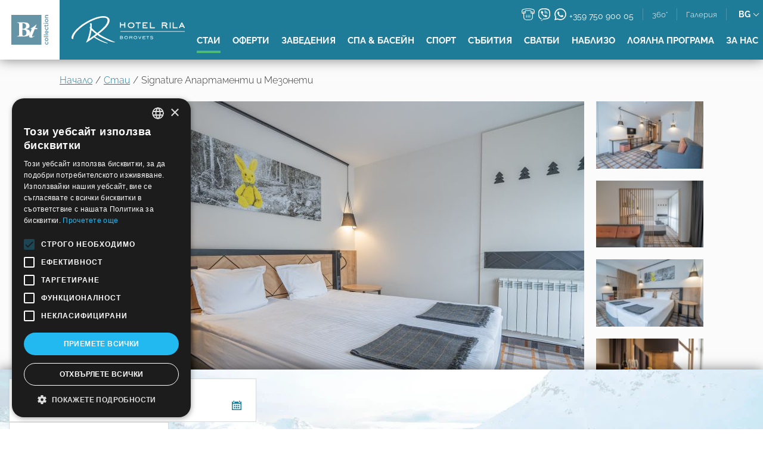

--- FILE ---
content_type: text/html; charset=UTF-8
request_url: https://www.rilaborovets.com/bg/rooms-and-suites/signature-suites
body_size: 27264
content:
<!DOCTYPE HTML> <html lang="bg" xmlns:og="http://opengraphprotocol.org/schema/" class="no-js rooms-module single-room "> <head> <meta charset="utf-8"> <title></title> <meta name="description" content=""> <meta name="robots" content="index, follow, noodp, noydir"> <link rel="canonical" href="https://www.rilaborovets.com/bg/rooms-and-suites/signature-suites"> <script>(function(w,d,s,l,i){w[l]=w[l]||[];w[l].push({'gtm.start': new Date().getTime(),event:'gtm.js'});var f=d.getElementsByTagName(s)[0], j=d.createElement(s),dl=l!='dataLayer'?'&l='+l:'';j.async=true;j.src= 'https://www.googletagmanager.com/gtm.js?id='+i+dl;f.parentNode.insertBefore(j,f); })(window,document,'script','dataLayer','GTM-WFFHK98');</script> <script type="text/javascript" charset="UTF-8" src="//cdn.cookie-script.com/s/a293575a004007440b599eb2caa06b1e.js"></script><script> /* // Define dataLayer and the gtag function. */ window.dataLayer = window.dataLayer || []; function gtag(){dataLayer.push(arguments);} /* // Set default consent to 'denied' as a placeholder */ /* // Determine actual values based on your own requirements */ gtag('consent', 'default', { 'ad_storage': 'denied', 'ad_user_data': 'denied', 'ad_personalization': 'denied', 'analytics_storage': 'denied' }); gtag("set", "ads_data_redaction", true); gtag("set", "developer_id.dMmY1Mm", true); </script> <script async src="https://www.googletagmanager.com/gtag/js?id=AW-958598536"></script> <script> window.dataLayer = window.dataLayer || []; function gtag(){dataLayer.push(arguments);} gtag('js', new Date()); gtag('config', 'AW-958598536'); </script> <script> function consentGrantedAdStorage() { gtag('consent', 'update', { 'ad_storage': 'granted' }); } </script> <script>(function(w,d,s,l,i){w[l]=w[l]||[];w[l].push({'gtm.start': new Date().getTime(),event:'gtm.js'});var f=d.getElementsByTagName(s)[0], j=d.createElement(s),dl=l!='dataLayer'?'&l='+l:'';j.async=true;j.src= 'https://www.googletagmanager.com/gtm.js?id='+i+dl;f.parentNode.insertBefore(j,f); })(window,document,'script','dataLayer','GTM-WFFHK98');</script> <script async src="https://www.googletagmanager.com/gtag/js?id=G-9LSLJR4RE8"></script> <script> window.dataLayer = window.dataLayer || []; function gtag(){dataLayer.push(arguments);} gtag('js', new Date()); gtag('config', 'G-9LSLJR4RE8'); </script> <script> !function(f,b,e,v,n,t,s) {if(f.fbq)return;n=f.fbq=function(){n.callMethod? n.callMethod.apply(n,arguments):n.queue.push(arguments)}; if(!f._fbq)f._fbq=n;n.push=n;n.loaded=!0;n.version='2.0'; n.queue=[];t=b.createElement(e);t.async=!0; t.src=v;s=b.getElementsByTagName(e)[0]; s.parentNode.insertBefore(t,s)}(window, document,'script', 'https://connect.facebook.net/en_US/fbevents.js'); fbq('init', '1857672707862870'); fbq('track', 'PageView'); </script> <noscript><img height="1" width="1" style="display:none" src="https://www.facebook.com/tr?id=1857672707862870&ev=PageView&noscript=1" /></noscript> <script src="https://code.rateparity.com/versions/installer.min.js" defer></script><script> window.sentinelData = window.sentinelData || []; function sentinelTrack(){sentinelData.push(arguments)}; sentinelTrack('initTimestamp', Date.now()); window.addEventListener('DOMContentLoaded', () => { sentinelTrack('footerTimestamp', Date.now()); }); sentinelSetup = { accountName: 'btds', propertyId: 'F84AA9', dimensions: { } }; sentinelTrack('config', sentinelSetup); </script> <script async src="https://cdn.sentinelpro.com/btds/sp.js"></script> <meta property="og:url" content="https://www.rilaborovets.com/bg/rooms-and-suites/signature-suites"> <meta property="og:title" content=""> <meta property="og:description" content=""> <meta property="og:type" content="website"><meta property="og:site_name" content="Hotel Rila"><meta property="og:image" content="https://d3e3f0l0f5xt1p.cloudfront.net/hotelrila-2362005002/cms/cache/v2/6363c5b49f2f0.jpg/1200x630/fit/80/6ff5fa6c796f8cf4c09fb3b6d55fcb8c.jpg"><meta property="og:locale" content="bg"> <link rel="stylesheet" href="https://unpkg.com/leaflet@1.9.4/dist/leaflet.css" integrity="sha256-p4NxAoJBhIIN+hmNHrzRCf9tD/miZyoHS5obTRR9BMY=" crossorigin=""> <script src="https://unpkg.com/leaflet@1.9.4/dist/leaflet.js" integrity="sha256-20nQCchB9co0qIjJZRGuk2/Z9VM+kNiyxNV1lvTlZBo=" crossorigin=""></script> <meta name="SKYPE_TOOLBAR" content="SKYPE_TOOLBAR_PARSER_COMPATIBLE"> <meta name="viewport" content="width=device-width, initial-scale=1, user-scalable=0"> <link rel="apple-touch-icon" sizes="180x180" href="/skins/skin-prodrilaborovets/apple-touch-icon.png"> <link rel="shortcut icon" href="/skins/skin-prodrilaborovets/favicon.ico" type="image/x-icon"> <link rel="icon" type="image/png" sizes="32x32" href="/skins/skin-prodrilaborovets/favicon-32x32.png"> <link rel="icon" type="image/png" sizes="16x16" href="/skins/skin-prodrilaborovets/favicon-16x16.png"> <link rel="manifest" href="/skins/skin-prodrilaborovets/site.webmanifest"> <link rel="mask-icon" href="/skins/skin-prodrilaborovets/safari-pinned-tab.svg" color="#1F7C98"> <meta name="theme-color" content="#1F7C98"> <meta name="msapplication-TileColor" content="#1F7C98"> <meta name="msapplication-TileImage" content="/skins/skin-prodrilaborovets/mstile-150x150.png"> <style> a,abbr,acronym,address,applet,article,aside,audio,b,big,blockquote,body,canvas,caption,center,cite,code,dd,del,details,dfn,div,dl,dt,em,embed,fieldset,figcaption,figure,footer,form,h1,h2,h3,h4,h5,h6,header,hgroup,html,i,iframe,img,ins,kbd,label,legend,li,mark,menu,nav,object,ol,output,p,pre,q,ruby,s,samp,section,small,span,strike,strong,sub,summary,sup,table,tbody,td,tfoot,th,thead,time,tr,tt,u,ul,var,video{border:0;font-size:100%;font:inherit;margin:0;padding:0;vertical-align:baseline}article,aside,details,figcaption,figure,footer,header,hgroup,menu,nav,section{display:block}body{line-height:1}ol,ul{list-style:none}blockquote,q{quotes:none}blockquote:after,blockquote:before,q:after,q:before{content:"";content:none}html[data-whatinput=mouse] :focus{outline:none}table{border-collapse:collapse;border-spacing:0}input::-moz-focus-inner{border:0;padding:0}input::-ms-clear,input::-ms-reveal{display:none}legend{display:none}@font-face{font-display:swap;font-family:Questrial;font-style:normal;font-weight:400;src:url(/skins/skin-prodrilaborovets/1767686610/assets/desktop/fonts/questrial-regular.woff2) format("woff2"),url(/skins/skin-prodrilaborovets/1767686610/assets/desktop/fonts/questrial-regular.woff) format("woff")}body,button,html,input,textarea{-webkit-font-smoothing:antialiased;-moz-osx-font-smoothing:grayscale}button,input[type=submit]{-webkit-appearance:none;-moz-appearance:none}button,input,textarea{margin:0;padding:0}@media only screen and (max-width:767px){input[type=text],textarea{-webkit-appearance:none;-moz-appearance:none;appearance:none}}button,input:not([type=checkbox]):not([type=radio]),textarea{background:none;border:none;border-radius:0}.button,a,button,input[type=submit]{cursor:pointer;transition:color .1s,background-color .1s,border-color .1s}.hide{display:none}.no-select{user-select:none!important;-o-user-select:none!important;-moz-user-select:none!important;-webkit-user-select:none!important;-ms-user-select:none!important}.center-column{margin:0 auto;max-width:1440px;padding:0 30px;position:relative;width:100%}.center-column:after{clear:both;content:"";display:table}.button,input[type=submit].button{background:#1f7c98;color:#fff;display:inline-block;font:700 16px/36px Raleway,Arial,sans-serif;height:36px;margin:0;overflow:visible;padding:0 10px;position:relative;text-align:center;-moz-text-align-last:auto;text-align-last:auto;text-decoration:none;text-transform:uppercase;white-space:nowrap}.button.active,.button:hover,input[type=submit].button.active,input[type=submit].button:hover{background-color:#4cbb79;color:#fff}.button:active,input[type=submit].button:active{background-color:#247a93}.button.light,input[type=submit].button.light{background:#2285a4}.button.light.active,.button.light:hover,input[type=submit].button.light.active,input[type=submit].button.light:hover{background-color:#4cbb79;color:#fff}.text-button{color:#004f70;display:inline-block;font-family:Raleway,Arial,sans-serif;font-size:16px;font-weight:700;line-height:1.5;padding-bottom:11px;position:relative;text-align:center;text-decoration:none;text-transform:uppercase;transition:color .35s ease-in-out}@media (prefers-reduced-motion){.text-button{transition:none}}@media only screen and (max-width:767px){.text-button{padding-bottom:9px}}.text-button:hover{color:#2285a4}.text-button:hover:after{opacity:1}.text-button:after{background:#1f7c98;background:linear-gradient(225deg,#004f70,#4cbb79);bottom:0;content:"";display:block;height:4px;left:0;opacity:.3;pointer-events:none;position:absolute;transition:opacity .35s ease-in-out;width:100%}@media (prefers-reduced-motion){.text-button:after{transition:none}}.text-link{color:#004f70;display:inline-block;font-family:Raleway,Arial,sans-serif;font-size:16px;font-weight:700;line-height:1.5;position:relative;text-align:center;text-decoration:none;text-transform:uppercase;transition:color .35s ease-in-out}@media (prefers-reduced-motion){.text-link{transition:none}}.text-link:hover:after{color:#2285a4}.content-read-more .show-more{display:none}.content-read-more .show-less{display:block}.content-read-more.collapsed .show-less{display:none}.content-read-more.collapsed .show-more{display:block}.content-read-more-wrapper{height:0;overflow:hidden;transition:height .2s}select{-webkit-appearance:none;-moz-appearance:none;-o-appearance:none;appearance:none;background:none;background:#fff;border:thin solid #d1d1d1;border-radius:0;color:#53565a;display:inline-block;font-size:14px;height:40px;line-height:40px;padding:0 10px;position:relative;text-align:left;transition:color .35s ease-in-out,background-color .35s ease-in-out,border-color .35s ease-in-out}select::-ms-expand{display:none}.select-wrapper{display:inline-block;position:relative}.select-wrapper select{padding-right:36px}.select-wrapper .select-icon{border-bottom:1px solid #000;border-left:1px solid #000;height:8px;margin-top:-4px;pointer-events:none;position:absolute;right:10px;top:50%;transform:rotate(-45deg) translateY(-50%);width:8px}.category-selector{font-size:0;margin:0 0 20px;text-align:center}.category-selector .button{margin:0 5px 10px}@media only screen and (max-width:767px){.category-selector .button{display:none}}.category-selector .select-wrapper{display:none}@media only screen and (max-width:767px){.category-selector .select-wrapper{display:inline-block}}.category-selector .select-wrapper select{background:#fff;border:thin solid #dadada;color:#6e6e73}.mountains-icon{margin-bottom:60px;width:120px}.mountains-icon img{display:block;height:auto;width:100%}html:not(.no-js) .fade-on-scroll{opacity:0;transform:translateY(50px);transition-duration:.75s;transition-property:transform,opacity;transition-timing-function:ease}html:not(.no-js) .fade-on-scroll.from-left{transform:translate(-50px)}html:not(.no-js) .fade-on-scroll.from-right{transform:translate(50px)}html:not(.no-js) .fade-on-scroll.visible{opacity:1;transform:translate(0)}.screen-reader-only{clip:rect(1px,1px,1px,1px)!important;word-wrap:normal!important;border:0!important;clip-path:inset(50%)!important;height:1px!important;margin:-1px!important;overflow:hidden!important;padding:0!important;position:absolute!important;width:1px!important}.object-fit{height:100%;left:0;-o-object-fit:cover;object-fit:cover;-o-object-position:50% 50%;object-position:50% 50%;position:absolute;top:0;width:100%;z-index:0}.slideshow-button{cursor:pointer;height:60px;position:absolute;top:50%;transform:translateY(-50%);width:60px;z-index:1}.slideshow-button svg{display:block;height:100%;width:100%}.slideshow-button svg .arrow-shape{fill:#4cbb79;transition:fill .35s ease-in-out}.slideshow-button.previous{left:10px;transform:rotate(180deg) translateY(-50%);transform-origin:center top;z-index:2}.slideshow-button.next{right:10px}.slideshow-button:hover svg .arrow-shape{fill:#1f7c98}@media only screen and (max-width:1023px){.slideshow-button{height:50px;width:50px}.slideshow-button.previous{left:40px}.slideshow-button.next{right:40px}}@media only screen and (max-width:767px){.slideshow-button{display:none;height:40px;width:40px}}#video-container{background:rgba(0,0,0,.9);bottom:0;display:none;left:0;overflow:hidden;position:fixed;right:0;top:0;z-index:100}#video-container #video{height:0;left:50%;padding-bottom:45vw;position:absolute;top:50%;transform:translate(-50%,-50%);-ms-transform:translateY(-50%,-50%);width:80vw}#video-container iframe{height:100%;left:0;position:absolute;top:0;width:100%}#video-container iframe *{background-color:transparent!important}#video-container #header-video{display:none;height:auto;min-width:100%;position:absolute;top:50%;transform:translateY(-50%);-ms-transform:translateY(-50%);width:auto}#video-container #header-video.visible{display:block}#video-container .video{background-position:50% 50%;background-repeat:no-repeat;background-size:cover;height:100%;left:0;overflow:hidden;position:absolute;top:0;width:100%}#video-container .close-video{height:24px;overflow:hidden;position:absolute;right:20px;text-indent:-9999px;top:20px;width:24px;z-index:5}@media only screen and (max-width:767px){#video-container .close-video{right:10px;top:10px}}#video-container .close-video:after,#video-container .close-video:before{background:#fff;content:"";height:2px;left:1px;margin-top:-1px;position:absolute;top:50%;transform-origin:center center;transition:background-color .35s ease-in-out;width:24px}@media (prefers-reduced-motion){#video-container .close-video:after,#video-container .close-video:before{transition:none}}#video-container .close-video:before{transform:rotate(45deg)}#video-container .close-video:after{transform:rotate(-45deg)}#video-container .close-video:hover:after,#video-container .close-video:hover:before{background:#00b3e1}.slideshow-pagination{align-items:flex-start;display:none;justify-content:center;margin-top:38px}@media only screen and (max-width:767px){.slideshow-pagination{display:flex}}.slideshow-pagination button{background:none;border:thin solid #1f7c98;border-radius:2px;font-size:0;height:4px;margin:2px;opacity:.32;overflow:hidden;text-indent:-10000px;transition:.35s ease-in-out;width:20px}.slideshow-pagination button.active{background:#1f7c98;background:linear-gradient(225deg,#004f70,#4cbb79);border:0;opacity:1}.hide{display:none!important}.contacts-window-container{background:rgba(0,0,0,.4);display:none;height:100%;left:0;position:fixed;top:0;width:100%;z-index:8888}.contacts-window-container.active{display:block}.contacts-window-container .contacts-window{background:#fff;border-radius:20px;color:#1f7c98;margin:55px auto 0;padding:29px 20px 44px;position:relative;text-align:center;width:224px}@media only screen and (max-width:1023px){.contacts-window-container .contacts-window{margin-top:151px}}@media only screen and (max-width:767px){.contacts-window-container .contacts-window{margin-top:121px}}.contacts-window-container .contacts-window h2,.contacts-window-container .contacts-window h3{font-family:Raleway,Arial,sans-serif;font-size:18px;font-weight:300;line-height:15px}.contacts-window-container .contacts-window h3{font-size:13px;margin-top:7px}.contacts-window-container .contacts-window ul{font-family:Raleway,Arial,sans-serif;font-size:14px;font-weight:700;margin-top:30px;text-transform:uppercase}.contacts-window-container .contacts-window ul li{align-items:center;display:flex;flex-wrap:nowrap;justify-content:center}.contacts-window-container .contacts-window ul li+li{margin-top:27px}.contacts-window-container .contacts-window ul li a{align-items:center;display:flex;flex-wrap:nowrap;justify-content:flex-start;text-decoration:none;transition:color .35s ease-in-out}@media (prefers-reduced-motion){.contacts-window-container .contacts-window ul li a{transition:none}}.contacts-window-container .contacts-window ul li a:hover{color:#4cbb79}.contacts-window-container .contacts-window ul li a:hover .icon svg{fill:#4cbb79}.contacts-window-container .contacts-window ul li a .icon{margin-right:10px;width:22px}.contacts-window-container .contacts-window ul li a .icon svg{fill:#1f7c98;display:block;height:auto;transition:fill .35s ease-in-out;width:100%}@media (prefers-reduced-motion){.contacts-window-container .contacts-window ul li a .icon svg{transition:none}}.contacts-window-container .contacts-window ul li a .icon.viber{width:24px}.contacts-window-container .contacts-window ul li .status{flex-shrink:0;height:22px;margin-left:10px;width:22px}.contacts-window-container .contacts-window ul li .status svg{display:none;height:auto;width:100%}.contacts-window-container .contacts-window ul li .status.active svg{fill:#0ab200}.contacts-window-container .contacts-window ul li .status.active svg:first-child{display:block}.contacts-window-container .contacts-window ul li .status.inactive svg{fill:#b10001}.contacts-window-container .contacts-window ul li .status.inactive svg:nth-child(2){display:block}.contacts-window-container .contacts-window .close-contacts-window{background:#fff;border-radius:100%;height:30px;position:absolute;right:-30px;top:-30px;width:30px}.contacts-window-container .contacts-window .close-contacts-window:hover{background:#4cbb79}.contacts-window-container .contacts-window .close-contacts-window:hover:after,.contacts-window-container .contacts-window .close-contacts-window:hover:before{background:#fff}.contacts-window-container .contacts-window .close-contacts-window:after,.contacts-window-container .contacts-window .close-contacts-window:before{background:#333;content:"";display:block;height:2px;left:50%;position:absolute;top:50%;transition:background .35s ease-in-out;width:16px}@media (prefers-reduced-motion){.contacts-window-container .contacts-window .close-contacts-window:after,.contacts-window-container .contacts-window .close-contacts-window:before{transition:none}}@media only screen and (max-width:767px){.contacts-window-container .contacts-window .close-contacts-window:after,.contacts-window-container .contacts-window .close-contacts-window:before{width:50%}}.contacts-window-container .contacts-window .close-contacts-window:before{transform:translate(-50%,-50%) rotate(-45deg)}.contacts-window-container .contacts-window .close-contacts-window:after{transform:translate(-50%,-50%) rotate(45deg)}.page-content ol li,.page-content ul li{font-family:Raleway,Arial,sans-serif;font-size:16px;font-weight:300}html{box-sizing:border-box}*,:after,:before{box-sizing:inherit}html{background:#fff;color:#333;height:100%;overflow-y:scroll;position:relative}html.no-scroll{overflow:hidden}body{position:relative}body,html{height:100%}body,button,html,input,textarea{font-family:Raleway,Arial,sans-serif;font-size:14px;line-height:1.5}a{color:#004f70}a:hover{color:#2285a4}@media only screen and (min-width:1024px){::-webkit-scrollbar{width:6px}::-webkit-scrollbar-track{background:rgba(34,133,164,.1)}::-webkit-scrollbar-thumb{background:#2285a4}::-moz-selection{background:rgba(31,124,152,.8);color:#fff}::selection{background:rgba(31,124,152,.8);color:#fff}}.swiper-container{list-style:none;margin:0 auto;overflow:hidden;padding:0;position:relative}.swiper-container-no-flexbox .swiper-slide{float:left}.swiper-container-vertical>.swiper-wrapper{flex-direction:column}.swiper-wrapper{display:flex;height:100%;position:relative;transition-property:transform;width:100%}.swiper-container-android .swiper-slide,.swiper-wrapper{transform:translateZ(0)}.swiper-container-multirow>.swiper-wrapper{flex-wrap:wrap}.swiper-container-free-mode>.swiper-wrapper{margin:0 auto;transition-timing-function:ease-out}.swiper-slide{flex-shrink:0;height:100%;position:relative;transition-property:transform;width:100%}.swiper-invisible-blank-slide{visibility:hidden}.swiper-container-autoheight,.swiper-container-autoheight .swiper-slide{height:auto}.swiper-container-autoheight .swiper-wrapper{align-items:flex-start;transition-property:transform,height}.swiper-container-wp8-horizontal,.swiper-container-wp8-horizontal>.swiper-wrapper{touch-action:pan-y}.swiper-container-wp8-vertical,.swiper-container-wp8-vertical>.swiper-wrapper{touch-action:pan-x}.swiper-container .swiper-notification{left:0;opacity:0;pointer-events:none;position:absolute;top:0;z-index:-1000}.swiper-container-fade.swiper-container-free-mode .swiper-slide{transition-timing-function:ease-out}.swiper-container-fade .swiper-slide{pointer-events:none;transition-property:opacity}.swiper-container-fade .swiper-slide .swiper-slide{pointer-events:none}.swiper-container-fade .swiper-slide-active,.swiper-container-fade .swiper-slide-active .swiper-slide-active{pointer-events:auto}.swiper-container-cube{overflow:visible}.swiper-container-cube .swiper-slide{backface-visibility:hidden;height:100%;pointer-events:none;transform-origin:0 0;visibility:hidden;width:100%;z-index:1}.swiper-container-cube .swiper-slide .swiper-slide{pointer-events:none}.swiper-container-cube.swiper-container-rtl .swiper-slide{transform-origin:100% 0}.swiper-container-cube .swiper-slide-active,.swiper-container-cube .swiper-slide-active .swiper-slide-active{pointer-events:auto}.swiper-container-cube .swiper-slide-active,.swiper-container-cube .swiper-slide-next,.swiper-container-cube .swiper-slide-next+.swiper-slide,.swiper-container-cube .swiper-slide-prev{pointer-events:auto;visibility:visible}.swiper-container-cube .swiper-slide-shadow-bottom,.swiper-container-cube .swiper-slide-shadow-left,.swiper-container-cube .swiper-slide-shadow-right,.swiper-container-cube .swiper-slide-shadow-top{backface-visibility:hidden;z-index:0}.swiper-container-cube .swiper-cube-shadow{background:#000;bottom:0;filter:blur(50px);height:100%;left:0;opacity:.6;position:absolute;width:100%;z-index:0}.swiper-container-flip{overflow:visible}.swiper-container-flip .swiper-slide{backface-visibility:hidden;pointer-events:none;z-index:1}.swiper-container-flip .swiper-slide .swiper-slide{pointer-events:none}.swiper-container-flip .swiper-slide-active,.swiper-container-flip .swiper-slide-active .swiper-slide-active{pointer-events:auto}.swiper-container-flip .swiper-slide-shadow-bottom,.swiper-container-flip .swiper-slide-shadow-left,.swiper-container-flip .swiper-slide-shadow-right,.swiper-container-flip .swiper-slide-shadow-top{backface-visibility:hidden;z-index:0}.swiper-container-coverflow .swiper-wrapper{-ms-perspective:1200px}#header{padding-top:54px;position:fixed;transition:height .35s ease-in-out,padding-top .35s ease-in-out,top .35s ease-in-out;z-index:70}#header,#header:before{left:0;top:0;width:100%}#header:before{background:#1f7c98;box-shadow:0 0 20px 0 rgba(0,0,0,.5);content:"";display:block;height:0;opacity:0;position:absolute;transition:opacity .35s ease-in-out,height .35s ease-in-out}@media screen and (max-width:1200px){#header:before{background:#fff}}.scrolled-down #header{top:-100%}.blog-navigation-visible #header,.hamburger-navigation-visible #header{top:0!important}@media screen and (max-width:1200px){.blog-navigation-visible #header,.hamburger-navigation-visible #header{background:#fff}}.single-room #header,.sticky-header #header{padding-top:0}.single-room #header:before,.sticky-header #header:before{height:100%;opacity:1}.single-room #header .center-column,.sticky-header #header .center-column{height:100px}@media only screen and (max-width:767px){.single-room #header .center-column,.sticky-header #header .center-column{height:80px}}.single-room #header .center-column.hasProperties,.sticky-header #header .center-column.hasProperties{padding-left:120px}@media only screen and (max-width:767px){.single-room #header .center-column.hasProperties,.sticky-header #header .center-column.hasProperties{padding-left:20px}}.single-room #header .property-links,.sticky-header #header .property-links{opacity:1;visibility:visible}.single-room #header .top-menu-wrapper,.sticky-header #header .top-menu-wrapper{margin-bottom:12px}@media only screen and (max-width:1023px) and (orientation:landscape){#header{position:absolute}}#header .center-column{display:flex;height:74px;justify-content:space-between;max-width:100%;padding:0 60px;transition:height .35s ease-in-out,padding-left .35s ease-in-out}@media screen and (max-width:1300px){#header .center-column{padding:0 40px}}@media only screen and (max-width:1023px){#header .center-column{padding:0 20px}}#header .center-column:after{content:unset;display:none}#header .property-links{background:#fff;cursor:pointer;height:100%;left:0;opacity:0;position:absolute;top:0;transition:opacity .35s ease-in-out,visibility .35s ease-in-out;visibility:hidden;width:100px}@media only screen and (max-width:767px){#header .property-links{display:none}}#header .property-links:hover img{opacity:1}#header .property-links:hover ul{opacity:1;visibility:visible}#header .property-links img{display:block;height:auto;left:50%;max-width:62%;opacity:.6;position:absolute;top:50%;transform:translate(-50%,-50%);transition:opacity .35s ease-in-out}#header .property-links ul{background:#fff;box-shadow:6px 6px 12px 3px rgba(0,0,0,.1);left:0;opacity:0;padding:36px 40px 42px;position:absolute;top:100%;transition:opacity .35s ease-in-out,visibility .35s ease-in-out;visibility:hidden}#header .property-links ul li{display:block;margin-bottom:22px}#header .property-links ul li:last-of-type{margin-bottom:0}#header .property-links ul li a{color:#1f7c98;display:block;font:700 15px/19px Raleway,Arial,sans-serif;min-width:200px;text-align:center;text-decoration:none;text-transform:uppercase;transition:color .35s ease-in-out}@media (prefers-reduced-motion){#header .property-links ul li a{transition:none}}#header .property-links ul li a:hover{color:#4cbb79}#header .logo{align-self:center;flex:none;height:56px;transition:opacity .35s ease-in-out;width:auto}@media screen and (max-width:1440px){#header .logo{height:50px}}@media screen and (max-width:1300px){#header .logo{height:46px}}@media only screen and (max-width:767px){#header .logo{height:43px}}@media screen and (max-width:370px){#header .logo{height:32px}}@media screen and (max-width:1200px){.hamburger-navigation-visible #header .logo,.sticky-header #header .logo{height:43px}}#header .logo:hover{opacity:.8}#header .logo img{height:100%;width:auto}#header .logo img.default-logo{display:block}@media screen and (max-width:1200px){.hamburger-navigation-visible #header .logo img.default-logo,.single-room #header .logo img.default-logo,.sticky-header #header .logo img.default-logo{display:none}}#header .logo img.sticky-mobile-logo{display:none}@media screen and (max-width:1200px){.hamburger-navigation-visible #header .logo img.sticky-mobile-logo,.single-room #header .logo img.sticky-mobile-logo,.sticky-header #header .logo img.sticky-mobile-logo{display:block}}#header .menus-wrapper{display:flex;flex-direction:column;justify-content:center}@media screen and (max-width:1200px){#header .menus-wrapper{display:none}}#header .top-menu-wrapper{display:flex;justify-content:flex-end;margin-bottom:17px;position:relative;z-index:21}#header .top-menu{transition:margin-bottom .35s ease-in-out;z-index:4}#header .top-menu ul{display:flex;flex-wrap:nowrap}#header .top-menu .divider{background:hsla(0,0%,100%,.2);display:inline-block;height:20px;line-height:20px;margin-top:2px;width:1px}#header .top-menu li{margin:0 20px}@media screen and (max-width:1440px){#header .top-menu li{margin:0 15px}}#header .top-menu a{color:#fff;display:block;font:300 13px/26px Raleway,Arial,sans-serif;text-decoration:none;transition:opacity .35s ease-in-out}@media (prefers-reduced-motion){#header .top-menu a{transition:none}}#header .top-menu a.active,#header .top-menu a:hover{opacity:.5}#header .top-menu a.players-club{background-image:url("data:image/svg+xml;charset=utf-8,%3Csvg version='1.1' id='Layer_1' xmlns='http://www.w3.org/2000/svg' x='0' y='0' width='61.5' height='17.5' style='enable-background:new 0 0 61.5 17.5' xml:space='preserve'%3E%3Cstyle%3E.st0{fill:%23fff}%3C/style%3E%3Cg id='players-club-logo' transform='translate(388 1)'%3E%3Cpath id='Path' class='st0' d='M-366.5 14.7c0-1.1.8-1.8 1.8-1.8.6 0 1.1.2 1.4.7l-.4.3c-.2-.3-.5-.5-1-.5-.7 0-1.3.6-1.3 1.3 0 .8.5 1.3 1.3 1.3.5 0 .8-.2 1.1-.6l.4.3c-.3.5-.8.8-1.5.8-1 0-1.8-.7-1.8-1.8'/%3E%3Cpath id='Path_00000088118979801319809820000002760967123805788847_' class='st0' d='M-361 12.9h.6V16h1.6v.5h-2.2z'/%3E%3Cpath id='Path_00000091737796453935320010000002085560122541416867_' class='st0' d='M-356.7 15.2v-2.3h.6v2.3c0 .6.3.8.8.8s.8-.3.8-.8v-2.3h.5v2.3c0 .9-.6 1.3-1.4 1.3-.7 0-1.3-.4-1.3-1.3'/%3E%3Cpath id='Shape' class='st0' d='M-351.5 12.9h1.3c.7 0 1 .4 1 .9 0 .3-.2.6-.5.7.5.1.7.5.7.9 0 .6-.4 1.1-1.2 1.1h-1.4l.1-3.6zm1.2 1.4c.3 0 .5-.2.5-.4s-.2-.4-.5-.4h-.7v.9l.7-.1zm.1 1.7c.4 0 .6-.3.6-.6 0-.4-.2-.6-.7-.6h-.8V16h.9z'/%3E%3Cpath id='Path_00000153696355017077551880000012542459863531976622_' class='st0' d='M-379.5 3c0 .5 0 1-.2 1.4-.2.4-.5.8-.9 1.2-.4.3-.8.6-1.3.8-.5.2-1 .3-1.5.3v-.1c.4-.1.7-.2 1-.3.3-.2.6-.4.8-.6.2-.2.4-.5.5-.8.1-.3.1-.7.1-1.1 0-.4-.1-.7-.3-1.1l-.6-.9-.9-.6c-.4-.1-.7-.2-1.2-.2-.2 0-.4 0-.6.1 0 .1-.1.1-.1.2.1 1 .2 2.1.4 3.1 0 .5.1 1 .2 1.5.1.7.2 1.4.2 2 0 .3.1.6.1.9 0 .3.1.5.1.7 0 .2.1.4.2.5l.3.3c.1.1.3.1.5.2h.8v.1h-.5c-.2 0-.4 0-.7.1-.2 0-.5 0-.7.1-.2 0-.4 0-.6.1-.2 0-.4 0-.6.1-.2 0-.4.1-.6.1-.2 0-.4.1-.6.1-.2 0-.4.1-.5.1v-.1c.3-.1.5-.1.7-.2.2-.1.3-.2.5-.3.1-.1.2-.2.3-.4s.1-.4.1-.6c0-.2 0-.5-.1-.9 0-.4-.1-.8-.2-1.3s-.1-.9-.2-1.3-.1-.7-.1-.9c0-.2-.1-.5-.1-.7 0-.2-.1-.5-.1-.8 0-.3-.1-.5-.1-.7 0-.2-.1-.4-.1-.6 0-.2-.1-.4-.2-.6l-.3-.3c-.1-.1-.3-.1-.5-.1h-.7v-.1h.4c.2 0 .4 0 .6-.1.2 0 .4 0 .7-.1.2 0 .5 0 .7-.1l2.1-.3c.4 0 .8-.1 1.3 0 .5 0 .9.1 1.3.3.4.2.7.4 1 .7-.1.3.1.7.2 1.2'/%3E%3Cpath id='Path_00000060031305937636441320000003369815119740038791_' class='st0' d='M-373 9.2c.2 0 .4-.1.6-.1.2-.1.3-.2.5-.3.1-.1.3-.3.4-.5.1-.2.2-.5.3-.8h.1l-.3 1.8c0 .1-.1.3-.1.4-.1.1-.2.2-.5.2-.6 0-1.2 0-1.7.1-.6 0-1.2.1-1.8.1-.6 0-1.2.1-1.8.2-.6.1-1.2.1-1.8.2v-.1c.3-.1.5-.1.7-.2.2-.1.4-.1.5-.2.1-.1.2-.2.3-.4.1-.2.1-.4.1-.6 0-.2 0-.5-.1-.9 0-.4-.1-.8-.1-1.3 0-.4-.1-.9-.1-1.3s-.1-.7-.1-1c0-.2 0-.5-.1-.7 0-.3 0-.5-.1-.8 0-.3 0-.5-.1-.8 0-.2-.1-.5-.1-.6 0-.2-.1-.4-.2-.6-.1-.1-.2-.2-.4-.3-.1-.1-.3-.1-.5-.2-.2 0-.5 0-.7-.1V.3H-377.5c.2 0 .4 0 .6-.1.2 0 .4 0 .7-.1.2 0 .4-.1.6-.1.2 0 .4 0 .5-.1V0c-.3 0-.5.1-.7.2-.2.1-.4.1-.5.3-.1.1-.2.2-.3.4-.1.2-.1.3-.1.6v.6c0 .2 0 .5.1.8.1.9.1 1.9.2 2.8v.5c0 .2 0 .4.1.7 0 .3 0 .5.1.8 0 .3 0 .5.1.7 0 .2.1.4.1.5.1.2.1.3.3.4.1.1.3.2.5.2.2.1.4.1.7 0h1.2c0-.2.1-.3.3-.3'/%3E%3Cpath id='Shape_00000169541432826155408380000012093200214493532591_' class='st0' d='M-360 9.4h-2.7c-.2 0-.5 0-.7.1-.2 0-.4 0-.6.1h-.5v-.1c.5-.1.8-.2 1-.4s.1-.5 0-1c-.1-.2-.2-.5-.3-.7-.1-.3-.2-.5-.3-.8-.1-.3-.2-.6-.4-.9h-1.7c-.5 0-1.1.1-1.6.1-.1.4-.2.7-.3 1-.1.3-.2.5-.2.7-.1.2-.1.4-.1.5 0 .1-.1.3-.1.4v.4c0 .1 0 .3.1.3.1.1.2.2.3.2.1.1.2.1.3.1h.4v.1H-369.6c-.2 0-.4 0-.6.1-.2 0-.4.1-.6.1h-.4v-.1c.3-.1.6-.2.8-.3.2-.1.4-.2.5-.4.1-.1.3-.3.4-.5.1-.2.2-.5.3-.8 0-.1.1-.4.2-.7.1-.3.3-.7.4-1.1.2-.4.3-.9.5-1.4l.6-1.5c.5-1.2 1-2.5 1.5-4h.1c1.4 2.8 2.7 5.7 4 8.6.2.5.5.9.8 1.2.2.4.6.5 1.1.7 0-.1 0-.1 0 0m-6.3-7.8s-.1-.1 0 0c0-.1-.1-.1-.1-.1v.1c-.4 1.2-.9 2.5-1.3 3.7h1.4c.5 0 1-.1 1.6-.1-.5-1.3-1.1-2.4-1.6-3.6'/%3E%3Cpath id='Path_00000124847097551074230520000018191239656391253431_' class='st0' d='M-353.1.9c-.1.1-.2.3-.3.4-.1.2-.2.4-.4.6-.1.2-.3.4-.4.7-.1.2-.3.5-.4.7-.3.5-.7 1.1-1 1.7V8.2c0 .2.1.4.1.5.1.1.1.2.3.3.1.1.3.2.5.2.2.1.5.1.8.1v.1H-358.8v-.1c.3 0 .5-.1.7-.1.2 0 .4-.1.5-.2.1-.1.2-.2.3-.4.1-.1.1-.3.1-.6V5.4c-.3-.5-.6-1.1-.9-1.6-.1-.2-.3-.4-.4-.6-.1-.2-.3-.4-.4-.6-.1-.2-.3-.4-.4-.6-.1-.2-.2-.3-.3-.5 0-.1-.1-.2-.2-.3-.1-.1-.2-.3-.3-.4-.1-.1-.2-.3-.3-.4-.1-.1-.1-.2-.2-.2-.2-.2-.5-.4-.7-.5-.3-.1-.6-.2-1-.2v-.1H-358.1c.2 0 .5 0 .7-.1v.1c-.1 0-.2.1-.3.1-.1 0-.2.1-.3.1-.1 0-.2.1-.2.2-.1.1-.1.2-.1.3 0 .1 0 .3.1.4l.3.6c.1.1.2.3.3.5.1.2.2.4.4.6.1.2.3.4.4.7.1.2.2.4.4.6.1.2.2.4.3.5.1.1.1.2.2.3.3-.5.5-.9.8-1.3.1-.2.2-.4.3-.5.1-.2.2-.4.3-.5.1-.2.2-.3.3-.5.1-.1.1-.3.2-.4.1-.2.2-.4.3-.5s.1-.2.1-.3v-.4c0-.1-.1-.2-.2-.3-.1-.1-.2-.1-.3-.2s-.3-.1-.4-.1v-.1h3.8v.1c-.5 0-1 .2-1.3.5-.6.4-.9.7-1.1 1.1z'/%3E%3Cpath id='Path_00000021806830329064931670000004606176231638616759_' class='st0' d='M-343.8 9.4c0 .1-.1.2-.1.3-.1 0-.1.1-.3.1-.5 0-1-.1-1.5-.1s-1.1-.1-1.8-.1H-350.9v-.1c.3 0 .5-.1.7-.1.2 0 .4-.1.5-.2l.3-.3c.1-.1.1-.3.1-.6V.9c0-.2 0-.4-.1-.6-.1-.1-.2-.3-.3-.4-.1-.1-.3-.2-.5-.2-.2-.1-.4-.1-.7-.1v-.1c.2 0 .5 0 .8.1.3 0 .6 0 1 .1h1.8c.7 0 1.4 0 2.2.1h1.1c.1 0 .2 0 .3-.1.1-.1.2-.1.2-.2l.1.1c-.1.2-.1.4-.1.6 0 .2 0 .4-.1.5V2.1h-.1c0-.5-.2-.9-.4-1.2-.3-.3-.7-.5-1.3-.5h-.8c-.4 0-.9 0-1.3-.1-.1 1.3-.1 2.6-.1 4h3c.1 0 .2-.1.3-.2l.2-.2c.1-.1.1-.2.2-.3h.1c0 .1 0 .2-.1.3 0 .1 0 .2-.1.4 0 .1 0 .2-.1.3v1.5h-.1v-.4c0-.1-.1-.3-.1-.4l-.3-.3c-.1-.1-.3-.1-.5-.1-.8 0-1.5-.1-2.3-.1V6c0 .6 0 1.3-.1 1.9v.6c0 .2.1.3.2.5.1.1.3.2.5.3.2.1.5.1.8.1h1c.2 0 .4-.1.6-.1.2-.1.3-.1.5-.3.2-.1.3-.3.4-.5.1-.2.3-.5.4-.8 0 0 .1 0 .1.1-.4.3-.6.9-.8 1.6'/%3E%3Cpath id='Shape_00000049929492375078947160000017362643316073503671_' class='st0' d='M-332.4 11.2c-.9-.1-1.7-.4-2.3-.7-.6-.4-1.2-.8-1.6-1.3-.4-.5-.8-1.1-1.1-1.7-.3-.6-.5-1.2-.8-1.9h-1.6c0 .3 0 .5-.1.8 0 .6-.1 1.1-.1 1.4v.8c0 .2 0 .4.1.5 0 .1.1.3.2.4.1.1.3.2.5.3.2.1.5.1.8.2v.1c-.1 0-.3 0-.5-.1-.2 0-.4 0-.7-.1-.2 0-.5 0-.7-.1h-2.9v-.1c.3 0 .5-.1.7-.1.2 0 .4-.1.5-.2l.3-.3c.1-.1.1-.3.2-.6 0-.2 0-.5.1-.9 0-.4.1-.8.1-1.3s.1-1 .1-1.4c0-.4.1-.9.1-1.3s.1-.8.1-1.2V1.1c0-.3 0-.5-.1-.6-.1-.2-.2-.3-.3-.4-.1-.1-.3-.2-.5-.2-.2-.1-.4-.1-.7-.2v-.1c.6 0 1.1.1 1.5.1.4 0 .7.1.9.1.6 0 1.1 0 1.7.1.5 0 .9.1 1.4.2.5.1.9.3 1.3.5s.7.5.9.9c.2.3.3.8.3 1.3-.1.6-.3 1-.7 1.4-.4.4-.9.7-1.4.9.1.3.2.7.3 1.1.1.4.3.8.5 1.2.2.4.4.8.7 1.2.3.4.5.8.8 1.1l.9.9c.3.2.7.4 1 .5l.1.1m-3.9-7.9c0-.5 0-.9-.2-1.3s-.4-.7-.7-.9c-.3-.2-.6-.4-1-.6-.4-.1-.8-.2-1.2-.2l-.1.1c0 .7-.1 1.4-.1 2.1-.1.7-.1 1.5-.2 2.2v.6c.4 0 .8 0 1.2-.1.4-.1.8-.2 1.1-.4.3-.2.6-.4.8-.6.3-.3.4-.6.4-.9'/%3E%3Cpath id='Path_00000022534301893839249860000010110141431128139137_' class='st0' d='M-326.9 8.4c-.1.5-.2.9-.5 1.3-.2.3-.5.6-.9.8-.4.2-.8.3-1.2.4-.4.1-.9.1-1.3 0-.5-.1-1-.2-1.4-.4-.5-.2-.9-.5-1.2-.9.1-.3.1-.7.2-.9 0-.3.1-.6.2-1h.1c0 .9.2 1.5.6 2 .4.5 1 .8 1.8.8.3 0 .5 0 .8-.1.2-.1.5-.2.6-.3.2-.1.3-.3.4-.5.1-.2.2-.4.2-.7v-.6c0-.2-.1-.4-.2-.5-.1-.2-.2-.4-.4-.5l-.6-.6c-.3-.3-.6-.5-.9-.8-.3-.3-.6-.5-.9-.8-.3-.3-.5-.6-.6-1-.1-.3-.2-.7-.1-1.2 0-.4.1-.7.3-1 .2-.3.4-.5.7-.7.3-.2.7-.3 1.1-.4.4-.1.9-.1 1.4-.1.2 0 .4.1.6.1.2 0 .4.1.6.2.2.1.4.1.6.2.2.1.4.2.5.3 0 .3-.1.6-.1 1 0 .3 0 .7-.1 1h-.1c0-.4-.1-.8-.2-1.1-.1-.3-.3-.5-.5-.7-.2-.2-.4-.3-.7-.4-.2-.1-.5-.2-.7-.2-.3 0-.5 0-.7.1l-.6.3c-.2.1-.3.3-.4.5-.1.2-.2.4-.2.6v.5c0 .2.1.3.3.5.1.2.3.3.4.5.2.2.4.3.6.5.3.3.6.6.9.8s.6.6.9.9c.3.3.5.6.6 1 .1.3.1.7.1 1.1'/%3E%3Cpath id='Path_00000085956792428440466610000001198996509887191694_' class='st0' d='M-376.5 12.8c13-1.6 26.1-1.6 39.1 0v.4c-13-1.6-26.1-1.6-39 0-.1-.2-.1-.3-.1-.4'/%3E%3Cpath id='Path_00000119108616340641897570000004875402876848195227_' class='st0' d='M-374.4 11.4c11.6-1.3 23.2-1.3 34.8 0v.4c-11.5-1.3-23.2-1.3-34.7 0-.1-.1-.1-.2-.1-.4'/%3E%3C/g%3E%3C/svg%3E");background-position:50%;background-repeat:no-repeat;background-size:contain;overflow:hidden;text-indent:-999px;width:62px}#header .top-menu a.players-club:hover{opacity:.5}#header .main-menu{z-index:20}#header .main-menu .menu.level-1{display:block;font-size:0;white-space:nowrap}#header .main-menu .menu.level-1 a{text-transform:uppercase}#header .main-menu .menu.level-1>li{display:inline-block;margin-left:30px;position:relative}@media screen and (max-width:1440px){#header .main-menu .menu.level-1>li{margin-left:20px}}#header .main-menu .menu.level-1>li>a{color:#fff;display:block;font:700 15px/24px Raleway,Arial,sans-serif;height:33px;padding-bottom:9px;position:relative;text-align:center;text-decoration:none}@media screen and (max-width:1440px){#header .main-menu .menu.level-1>li>a{font-size:15px}}#header .main-menu .menu.level-1>li>a:after{background:#4cbb79;bottom:0;content:"";display:block;height:4px;left:0;position:absolute;transition:width .35s ease-in-out;width:0}#header .main-menu .menu.level-1>li:hover>a,#header .main-menu .menu.level-1>li>a.active{color:#fff}#header .main-menu .menu.level-1>li:hover>a:after,#header .main-menu .menu.level-1>li>a.active:after{width:100%}#header .main-menu .menu.submenu{background:#fff;box-shadow:0 2px 4px rgba(0,0,0,.1);display:none;left:50%;min-width:180px;padding:34px 40px 38px;position:absolute;top:100%;transform:translateX(-50%)}@media screen and (max-width:1440px){#header .main-menu .menu.submenu{padding:24px}}#header .main-menu .menu.submenu a{color:#0087a7;display:block;font-family:Raleway,Arial,sans-serif;font-size:15px;font-weight:700;line-height:24px;padding:2px 15px;text-align:center;text-decoration:none;transition:color .35s ease-in-out}@media (prefers-reduced-motion){#header .main-menu .menu.submenu a{transition:none}}@media screen and (max-width:1440px){#header .main-menu .menu.submenu a{font-size:14px}}#header .main-menu .menu.submenu a.active,#header .main-menu .menu.submenu a:hover{color:#4cbb79}#header .main-menu .expanded .menu.submenu,#header .main-menu li:hover .menu.submenu{display:block}#header .phone{color:#fff;display:inline-block;line-height:24px;margin-right:31px;padding-left:28px;position:relative;text-decoration:none;transition:opacity .35s ease-in-out}@media (prefers-reduced-motion){#header .phone{transition:none}}@media screen and (max-width:1440px){#header .phone{margin-right:15px}}#header .phone svg{fill:#fff}#header .phone .icon{display:inline-block;vertical-align:middle}#header .phone .icon.viber svg{transform:scale(.85)}#header .phone .icon.whatsapp svg{transform:scale(.9)}#header .phone:hover{opacity:.5}#header .language-selector{color:#fff;display:block;float:left;font-size:12px;font-weight:700;line-height:24px;margin-left:20px;text-transform:uppercase;z-index:5}#header .language-selector li{display:block;float:left;position:relative}#header .language-selector li button{color:#fff;display:block;font-family:Raleway,Arial,sans-serif;font-size:14px;font-weight:700;line-height:24px;padding-right:13px;position:relative;text-transform:uppercase;transition:opacity .35s ease-in-out}#header .language-selector li button:after{border-bottom:0;border-right:thin solid #fff;border-top:thin solid #fff;content:"";display:block;height:7px;position:absolute;right:0;top:50%;transform:translateY(-5px) rotate(135deg);width:7px}#header .language-selector li button:hover{opacity:.5}@media (prefers-reduced-motion){#header .language-selector li button:hover{transition:none}}#header .language-selector li ul.submenu{background:#4cbb79;border-radius:26px;display:none;left:50%;margin-left:-30px;opacity:0;overflow:hidden;position:absolute;text-align:center;top:100%;visibility:hidden;width:60px}#header .language-selector li ul.submenu li{display:block;float:none;margin-right:0;padding:8px 5px}#header .language-selector li ul.submenu li a{color:#fff;font-family:Raleway,Arial,sans-serif;text-decoration:none;transition:opacity .35s ease-in-out}@media (prefers-reduced-motion){#header .language-selector li ul.submenu li a{transition:none}}#header .language-selector li ul.submenu li a:hover{opacity:.5}#header .language-selector.visible li button:after{transform:translateY(-1px) rotate(-45deg)}#header .language-selector.visible .submenu{background:#4cbb79;box-shadow:0 2px 4px rgba(0,0,0,.4);display:block;opacity:1;visibility:visible}@media screen and (max-width:1200px){#header{padding-top:0}#header:before{box-shadow:none}#header .center-column{height:100px}#header .center-column.hasProperties{padding-left:120px}#header .property-links{opacity:1;visibility:visible}#header .top-menu-wrapper{margin-bottom:12px}}@media only screen and (max-width:767px){#header .center-column{height:80px}#header .center-column.hasProperties{padding-left:20px}}#skip-to-content{background:#4cbb79;color:#fff;font-family:Raleway,Arial,sans-serif;font-size:15px;font-weight:700;left:50%;padding:20px 30px;position:absolute;text-decoration:none;text-transform:uppercase;top:-9999px;transform:translate(-50%);z-index:30}.keyboard-navigation #skip-to-content:focus{top:17px}#hamburger-navigation-trigger{display:none;height:37px;position:absolute;right:20px;top:50%;transform:translateY(-50%);transition:background .2s;width:37px;z-index:20}@media screen and (max-width:1200px){#hamburger-navigation-trigger{display:block;padding-left:61px}}#hamburger-navigation-trigger:before{background:#fff;content:"";height:40px;left:0;opacity:.2;position:absolute;top:0;width:1px}.single-room #hamburger-navigation-trigger:before,.sticky-header #hamburger-navigation-trigger:before{background:#1f7c98}#hamburger-navigation-trigger .smart-icon{font-size:0;left:50%;margin:-9px 0 0 -14px;position:absolute;top:50%}@media only screen and (max-width:1023px){#hamburger-navigation-trigger .smart-icon{left:auto;right:0}}#hamburger-navigation-trigger .smart-icon span{background:#fff;display:block;height:2px;margin-bottom:8px;transform-origin:50% 50%;transition:background .2s,transform .15s,border-radius .15s;width:30px}@media screen and (max-width:1200px){.single-room #hamburger-navigation-trigger .smart-icon span,.sticky-header #hamburger-navigation-trigger .smart-icon span{background:#1f7c98}}#hamburger-navigation-trigger .smart-icon span:last-child{margin-bottom:0}#hamburger-navigation-trigger:hover .smart-icon span{transform:none}#hamburger-navigation-trigger:hover .smart-icon span:first-child{transform:translateY(-2px)}#hamburger-navigation-trigger:hover .smart-icon span:last-child{transform:translateY(2px)}#hamburger-navigation-trigger:active .smart-icon span,#hamburger-navigation-trigger:active .smart-icon span:first-child,#hamburger-navigation-trigger:active .smart-icon span:last-child{transform:none;transition:transform .1s}.hamburger-navigation-visible #hamburger-navigation-trigger .smart-icon span{background:#1f7c98;border-radius:0;transform:scale(0) rotate(90deg)}.hamburger-navigation-visible #hamburger-navigation-trigger .smart-icon span:first-child{transform:translateY(8px) rotate(45deg)}.hamburger-navigation-visible #hamburger-navigation-trigger .smart-icon span:last-child{transform:translateY(-12px) rotate(135deg)}.hamburger-navigation-visible #hamburger-navigation-trigger:active .smart-icon{transform:scale(.94)}#hamburger-navigation{display:none}#photos{background:#004f70;bottom:0;height:calc(80% - 98px);min-height:300px;overflow:hidden;position:relative;width:100%;z-index:40}@media only screen and (max-width:767px){#photos{height:80%}}.home #photos{height:calc(100% - 98px)}@media only screen and (max-width:767px){.home #photos{height:calc(100% - 70px)}}#photos .loading:before{animation:loading-icon-spin 1.2s linear infinite;border-color:#2285a4 transparent;border-radius:50%;border-style:solid;border-width:3px;content:" ";height:24px;left:50%;margin:-12px 0 0 -12px;position:absolute;top:50%;width:24px}#photos .slideshow{height:100%;left:0;overflow:hidden;position:absolute;top:0;width:100%}#photos .slideshow:before{background:linear-gradient(180deg,rgba(0,0,0,.5),transparent);content:"";display:block;height:50%;left:0;pointer-events:none;position:absolute;top:0;width:100%;z-index:1}#photos .slide,#photos .slideshow-wrapper{height:100%;width:100%}#photos .slide{background-image:url([data-uri]);position:relative}#photos .slide:after,#photos .slide:before{content:"";display:block;left:0;pointer-events:none;position:absolute;width:100%;z-index:1}#photos .slide:before{background:linear-gradient(180deg,rgba(0,0,0,.5),transparent);height:20%;opacity:.8;top:0}#photos .slide:after{background:linear-gradient(0deg,rgba(0,0,0,.5),transparent);bottom:0;height:50%}#photos .slide .caption{color:#fff;font-size:40px;font-weight:700;left:80px;line-height:46px;position:absolute;text-align:left;text-transform:uppercase;top:calc(100% - 155px);width:80%;z-index:2}@media only screen and (max-width:1023px){#photos .slide .caption{left:30px;top:calc(100% - 255px);width:calc(100% - 60px)}}#photos .slide .caption.loyalty-cards{padding-left:135px}@media only screen and (max-width:1023px){#photos .slide .caption.loyalty-cards{padding-left:0}}#photos .slide .caption.loyalty-cards:before{background-image:url(/skins/skin-prodrilaborovets/1767686610/assets/desktop/images/topimage-cards.png);background-position:50%;background-repeat:no-repeat;background-size:80%;content:"";display:block;height:100px;left:0;position:absolute;top:50%;transform:translateY(-50%);width:130px}@media only screen and (max-width:1023px){#photos .slide .caption.loyalty-cards:before{display:none}}#photos .slide .caption span{display:block}#photos .slide .caption span:first-of-type{font-weight:200}#photos .slide .caption span strong{font-weight:700}#photos .slide .caption span a{color:#fff;font:700 16px/40px Raleway,Arial,sans-serif;margin-left:20px;padding-bottom:10px;position:relative;text-decoration:none;text-transform:uppercase;vertical-align:top}#photos .slide .caption span a:after{background:linear-gradient(225deg,#004f70,#4cbb79);bottom:0;content:"";display:block;height:4px;left:0;opacity:.3;pointer-events:none;position:absolute;transition:opacity .35s ease-in-out;width:100%}#photos .slide .caption span a:hover{color:#00b3e1}#photos .slide .caption span a:hover:after{opacity:1}@media only screen and (max-width:767px){#photos .slide .caption{font-size:26px;line-height:1.4}}#photos .slide .caption .loading:before{top:calc(100% + 60px)}#photos .slide .link-only{height:100%;left:0;overflow:hidden;position:absolute;text-indent:-9999px;top:0;width:100%}.keyboard-navigation #photos .slide .link-only:focus{background:hsla(0,0%,100%,.2)}#photos .slideshow-pagination{display:flex;left:80px;margin-top:0;position:absolute;top:calc(100% - 181px)}@media only screen and (max-width:1023px){#photos .slideshow-pagination{left:30px;top:calc(100% - 281px)}}#photos .slideshow-pagination button{background:#fff;border:0;border-radius:0;color:#fff;display:block;height:4px;margin-right:4px;opacity:.32;overflow:hidden;text-indent:-999px;transition:background .35s ease-in-out;transition:opacity .35s ease-in-out;width:20px}#photos .slideshow-pagination button:hover{opacity:1}#photos .slideshow-pagination button.active{background:#1f7c98;background:linear-gradient(225deg,#004f70,#4cbb79);opacity:1}#booking{background-color:#f2f2f2;background-image:url(/skins/skin-prodrilaborovets/1767686610/assets/desktop/images/booking-bg.jpg);background-position:50% 50%;background-repeat:no-repeat;background-size:cover;bottom:0;box-shadow:0 0 20px 0 rgba(0,0,0,.5);height:100px;padding:15px;position:fixed;transition:bottom .35s ease-in-out;width:100%;z-index:50;z-index:100}@media only screen and (max-width:767px){#booking{display:none}}.hamburger-navigation-visible #booking{bottom:-100%}#booking .center-column{padding:0}#booking form{font-size:0;text-align:left}#booking fieldset{display:flex;justify-content:space-between}@media only screen and (max-width:767px){#booking fieldset{flex-direction:column;padding-top:40px}}#booking .column{background:#fff;border:thin solid #dadada;display:inline-block;padding:9px 25px 14px;position:relative;vertical-align:top;width:calc(22% - 6.6px)}@media only screen and (max-width:1023px){#booking .column{padding:9px 14px 14px}}@media only screen and (max-width:767px){#booking .column{padding-left:20px;padding-right:20px}}#booking .column.dates{width:calc(34% - 10.2px)}#booking .column.dates #booking-dates{font-size:16px;font-weight:300}@media only screen and (max-width:1023px){#booking .column.dates #booking-dates{font-size:13px}}#booking .column.dates .calendar-icon{fill:#1f7c98;position:absolute;right:24px;top:50%}@media only screen and (max-width:1023px){#booking .column.dates .calendar-icon{right:14px}}@media only screen and (max-width:767px){#booking .column.dates .calendar-icon{right:20px}#booking .column.dates{min-height:70px;width:100%}#booking .column{margin-bottom:20px}}#booking .label-like,#booking label{color:#2285a4;display:block;font-size:13px;font-weight:700;line-height:24px;text-transform:uppercase}#booking .input-overlay,#booking input[type=date],#booking input[type=text],#booking select{border:none;color:#333;display:block;font-size:16px;font-weight:300;height:24px;line-height:24px;width:100%}@media only screen and (max-width:1023px){#booking .input-overlay,#booking input[type=date],#booking input[type=text],#booking select{font-size:14px}}#booking .select-wrapper{width:100%}#booking select{width:58px}#booking button[type=submit],#booking input[type=submit]{background:transparent;display:inline-block;font:700 18px/24px Raleway,Arial,sans-serif;height:73px;overflow:hidden;position:relative;transition:background .35s ease-in-out;vertical-align:top;width:calc(22% - 6.6px)}@media only screen and (max-width:767px){#booking button[type=submit],#booking input[type=submit]{width:100%}}#booking button[type=submit]:after,#booking button[type=submit]:before,#booking input[type=submit]:after,#booking input[type=submit]:before{content:"";display:block;height:100%;left:0;position:absolute;top:0;transition:opacity .35s ease-in-out;width:100%;z-index:-1}#booking button[type=submit]:before,#booking input[type=submit]:before{background:linear-gradient(225deg,#004f70,#4cbb79);opacity:1}#booking button[type=submit]:after,#booking input[type=submit]:after{background:linear-gradient(225deg,#4cbb79,#004f70);opacity:0}#booking button[type=submit]:focus,#booking button[type=submit]:hover,#booking input[type=submit]:focus,#booking input[type=submit]:hover{background:rgba(0,79,112,.2)}#booking button[type=submit]:focus:before,#booking button[type=submit]:hover:before,#booking input[type=submit]:focus:before,#booking input[type=submit]:hover:before{opacity:0}#booking button[type=submit]:focus:after,#booking button[type=submit]:hover:after,#booking input[type=submit]:focus:after,#booking input[type=submit]:hover:after{opacity:1}#booking .booking-dates-trigger{text-align:left}#booking .booking-guest-info-trigger{font-size:16px;font-weight:300;text-align:left;white-space:nowrap}@media only screen and (max-width:1023px){#booking .booking-guest-info-trigger{font-size:13px}}#booking .booking-guest-info-trigger .select-icon{border-bottom:thin solid #1f7c98;border-left:thin solid #1f7c98;bottom:23px;height:9px;pointer-events:none;position:absolute;right:24px;transform:rotate(-45deg);width:9px}@media only screen and (max-width:1023px){#booking .booking-guest-info-trigger .select-icon{right:14px}}@media only screen and (max-width:767px){#booking .booking-guest-info-trigger .select-icon{right:24px}}#booking .booking-guest-info{background:#fff;border:10px solid #dadada;bottom:-100%;display:flex;flex-direction:column;left:0;margin:0 auto;max-width:1220px;padding:140px 0 185px;position:fixed;right:0;transition:bottom .35s ease-in-out;width:86%;z-index:1}@media only screen and (max-height:1000px){#booking .booking-guest-info{padding:100px 0}}@media only screen and (max-height:750px){#booking .booking-guest-info{padding:50px 0}}#booking .booking-guest-info h3{color:#333;font-family:Raleway,Arial,sans-serif;font-size:42px;font-weight:200;letter-spacing:0;line-height:1.1;margin-bottom:70px;text-align:center}@media only screen and (max-height:750px){#booking .booking-guest-info h3{margin-bottom:40px}}#booking .booking-guest-info .info-container{align-items:center;display:flex;justify-content:center}#booking .booking-guest-info .info-container .switch{margin-right:79px;min-width:134px}#booking .booking-guest-info .info-container .switch:last-child{margin-right:0}#booking .booking-guest-info .info-container .switch h4{color:#333;font-family:Raleway,Arial,sans-serif;font-size:20px;font-weight:700;letter-spacing:.18px;line-height:24px;text-align:center;text-transform:uppercase}#booking .booking-guest-info .info-container .switch-wrap{align-items:center;display:flex;justify-content:center}#booking .booking-guest-info .info-container .switch .number{color:#004f70;font-family:Raleway,Arial,sans-serif;font-size:72px;letter-spacing:0;line-height:1.12;margin:0 15px;text-align:center}#booking .booking-guest-info .info-container .switch button{border:thin solid #dadada;border-radius:50%;color:#4cbb79;font-size:24px;height:36px;line-height:1;text-align:center;transition:opacity .35s ease-in-out;width:36px}#booking .booking-guest-info .info-container .switch button:hover{opacity:.7}#booking .booking-guest-info .close-guests-info{background:#fff;border:1px solid #dadada;border-radius:50%;bottom:-100%;height:40px;left:calc(50% - 20px);position:fixed;transition:bottom .6s ease-in-out;width:40px}#booking .booking-guest-info .close-guests-info:after,#booking .booking-guest-info .close-guests-info:before{background-color:#333;content:" ";height:16px;left:18px;position:absolute;top:12px;width:2px}#booking .booking-guest-info .close-guests-info:before{transform:rotate(45deg)}#booking .booking-guest-info .close-guests-info:after{transform:rotate(-45deg)}#booking .booking-guest-info .close-guests-info:hover:after,#booking .booking-guest-info .close-guests-info:hover:before{opacity:.7}#booking .booking-guest-info.visible{bottom:180px}@media only screen and (max-height:750px){#booking .booking-guest-info.visible{bottom:160px}}@media only screen and (max-width:1023px){#booking .booking-guest-info.visible{height:calc(100vh - 100px);justify-content:center;left:0;top:0;width:100%}}@media only screen and (max-width:767px){#booking .booking-guest-info.visible{height:100vh;padding:60px 0;top:0}#booking .booking-guest-info.visible h3{margin-bottom:40px}#booking .booking-guest-info.visible .info-container{flex-direction:column}#booking .booking-guest-info.visible .info-container .switch{margin:0 0 40px}#booking .booking-guest-info.visible .info-container .switch .number{font-size:40px}}#booking .booking-guest-info.visible .close-guests-info{bottom:120px}@media only screen and (max-height:750px){#booking .booking-guest-info.visible .close-guests-info{bottom:110px}}@media only screen and (max-width:767px){#booking .booking-guest-info.visible .close-guests-info{bottom:40px}}.booking-trigger-wrapper{background:#1f7c98;border:10px solid #fff;bottom:0;display:none;height:70px;left:0;position:fixed;right:0;width:100%;z-index:20}@media only screen and (max-width:767px){.booking-trigger-wrapper{display:block}}.booking-trigger-wrapper .booking-trigger{box-sizing:border-box;font:700 18px/50px Raleway,Arial,sans-serif;height:100%;left:0;padding:0;position:absolute;text-align:center;top:0;width:100%;z-index:1}.booking-trigger-wrapper .booking-trigger:after,.booking-trigger-wrapper .booking-trigger:before{content:"";display:block;height:100%;left:0;position:absolute;top:0;transition:opacity .35s ease-in-out;width:100%;z-index:-1}.booking-trigger-wrapper .booking-trigger:before{background:linear-gradient(225deg,#004f70,#4cbb79);opacity:1}.booking-trigger-wrapper .booking-trigger:after{background:linear-gradient(225deg,#4cbb79,#004f70);opacity:0}.booking-trigger-wrapper .booking-trigger:hover{background:rgba(0,79,112,.2)}.booking-trigger-wrapper .booking-trigger:hover:before{opacity:0}.booking-trigger-wrapper .booking-trigger:hover:after{opacity:1}#booking-overlay{background:#000;bottom:0;height:0;left:0;opacity:0;position:fixed;transition:opacity .35s ease-in-out;visibility:hidden;width:0;z-index:99}.booking-overlay-visible #booking-overlay{height:100%;opacity:.4;visibility:visible;width:100%}#content{padding:0 0 50px}#content:after{clear:both;content:"";display:table}@media only screen and (max-width:767px){#content{padding:0 0 20px}}#content:focus{outline:none}#content .center-column+.additional-content{margin-top:50px}#main-content{background-color:#fbfbfb;display:flex;padding-bottom:20px;padding-top:70px}@media only screen and (max-width:767px){#main-content{padding-top:36px}}.rooms-module #main-content{padding-bottom:120px}.single-room #main-content{padding-top:120px}@media only screen and (max-width:767px){.single-room #main-content{padding-top:86px}}#main-content .center-column{max-width:1140px}#main-content>.page-content{width:100%}.home #main-content #breadcrumb{display:none}.blog-page.template-2 #main-content{background:none;display:block}.blog-page.template-2 #header.blog-header{padding-top:24px}.blog-page.template-2 #header.blog-header:before{background:#1f7c98;height:100%;opacity:1}.blog-page.template-2 #header.blog-header .center-column{height:100px}.blog-page.template-2 #header.blog-header .logo{height:56px}@media screen and (max-width:1440px){.blog-page.template-2 #header.blog-header .logo{height:50px}}@media screen and (max-width:1300px){.blog-page.template-2 #header.blog-header .logo{height:46px}}@media only screen and (max-width:767px){.blog-page.template-2 #header.blog-header .logo{height:43px}}@media screen and (max-width:370px){.blog-page.template-2 #header.blog-header .logo{height:32px}}.blog-page.template-2 #header.blog-header .top-bar{background-color:#004f70;height:24px;left:0;position:absolute;text-align:left;top:0;width:100%}.blog-page.template-2 #header.blog-header .top-bar .global-home{color:#fff;display:inline-block;font:700 12px/24px Raleway,Arial,sans-serif;letter-spacing:.15px;margin-left:63px;text-decoration:none;text-transform:uppercase;transition:opacity .35s ease-in-out}@media (prefers-reduced-motion){.blog-page.template-2 #header.blog-header .top-bar .global-home{transition:none}}@media only screen and (max-width:1023px){.blog-page.template-2 #header.blog-header .top-bar .global-home{margin-left:120px;margin-left:20px}}.blog-page.template-2 #header.blog-header .top-bar .global-home:hover{opacity:.5}.blog-page.template-2 #header.blog-header .menus-wrapper{align-items:flex-end}.blog-page.template-2 #header.blog-header .right-side{align-items:center;display:flex;float:right;height:100%;margin-right:68px}@media only screen and (max-width:1023px){.blog-page.template-2 #header.blog-header .right-side{margin-right:100px}}.blog-page.template-2 #header.blog-header .main-menu{font-family:Raleway,Arial,sans-serif;z-index:20}@media only screen and (max-width:1023px){.blog-page.template-2 #header.blog-header .main-menu{display:none}}.blog-page.template-2 #header.blog-header .main-menu .blog-categories{display:block;font-size:0;white-space:nowrap}.blog-page.template-2 #header.blog-header .main-menu .blog-categories>li{display:inline-block;margin-left:30px;position:relative}.blog-page.template-2 #header.blog-header .main-menu .blog-categories>li.archive:before{background-color:#fff;content:"";display:block;height:22px;left:-17px;opacity:.2;position:absolute;top:0;width:2px}.blog-page.template-2 #header.blog-header .main-menu .blog-categories>li>a{color:#fff;display:block;font:700 15px/24px Raleway,Arial,sans-serif;padding-bottom:9px;text-align:center;text-decoration:none;text-transform:uppercase}@media screen and (max-width:1440px){.blog-page.template-2 #header.blog-header .main-menu .blog-categories>li>a{font-size:14px}}.blog-page.template-2 #header.blog-header .main-menu .blog-categories>li>a:after{background:#4cbb79;bottom:0;content:"";display:block;height:4px;left:0;position:absolute;transition:width .35s ease-in-out;width:0}.blog-page.template-2 #header.blog-header .main-menu .blog-categories>li:hover>a,.blog-page.template-2 #header.blog-header .main-menu .blog-categories>li>a.active{color:#fff}.blog-page.template-2 #header.blog-header .main-menu .blog-categories>li:hover>a:after,.blog-page.template-2 #header.blog-header .main-menu .blog-categories>li>a.active:after{width:100%}.blog-page.template-2 #header.blog-header .main-menu .menu.submenu{background:#fff;box-shadow:0 2px 4px rgba(0,0,0,.1);display:none;left:50%;min-width:180px;padding:34px 40px 38px;position:absolute;top:100%}@media screen and (max-width:1440px){.blog-page.template-2 #header.blog-header .main-menu .menu.submenu{padding:24px}}.blog-page.template-2 #header.blog-header .main-menu .menu.submenu li{display:block;margin-left:0;text-align:center}.blog-page.template-2 #header.blog-header .main-menu .menu.submenu a{color:#0087a7;display:inline-block;font-family:Raleway,Arial,sans-serif;font-size:15px;font-weight:700;line-height:24px;padding:5px 15px;text-decoration:none;text-transform:uppercase;transition:color .35s ease-in-out}@media (prefers-reduced-motion){.blog-page.template-2 #header.blog-header .main-menu .menu.submenu a{transition:none}}@media screen and (max-width:1440px){.blog-page.template-2 #header.blog-header .main-menu .menu.submenu a{font-size:14px}}.blog-page.template-2 #header.blog-header .main-menu .menu.submenu a:after{display:none}.blog-page.template-2 #header.blog-header .main-menu .menu.submenu a.active,.blog-page.template-2 #header.blog-header .main-menu .menu.submenu a:hover{color:#4cbb79}.blog-page.template-2 #header.blog-header .main-menu .expanded .menu.submenu,.blog-page.template-2 #header.blog-header .main-menu li:hover .menu.submenu{display:block}.blog-page.template-2 #header.blog-header .blog-search{height:35px;margin-top:10px;position:relative;z-index:19}@media only screen and (max-width:767px){.blog-page.template-2 #header.blog-header .blog-search{display:none}}.blog-page.template-2 #header.blog-header .blog-search:hover .blog-search-form{right:0;visibility:visible;width:300px;z-index:1}.blog-page.template-2 #header.blog-header .blog-search .search-icon{background:#004f70;border:none;border-radius:0;color:transparent;cursor:pointer;height:35px;width:46px}.blog-page.template-2 #header.blog-header .blog-search svg{display:block;pointer-events:none;position:absolute;right:14px;top:9px;z-index:3}@media only screen and (max-width:767px){.blog-page.template-2 #header.blog-header .blog-search svg{right:16px}}.blog-page.template-2 #header.blog-header .blog-search .blog-search-form{background:#2285a4;display:flex;height:35px;overflow:hidden;padding:0;position:absolute;right:0;top:0;transition:width .35s ease-in-out,background-color .35s ease-in-out;width:0;z-index:2}.blog-page.template-2 #header.blog-header .blog-search .blog-search-form:hover{background-color:#4cbb79!important}.blog-page.template-2 #header.blog-header .blog-search .blog-search-form label{flex:1;height:100%}.blog-page.template-2 #header.blog-header .blog-search .blog-search-form label .search-field{background:#f2f2f2;border:none;border-radius:0;box-sizing:border-box;color:#333;font-family:Raleway,Arial,sans-serif;font-size:14px;height:100%;margin-right:46px;padding:0 10px;position:absolute;right:0;width:calc(100% - 46px)}.blog-page.template-2 #header.blog-header .blog-search .blog-search-form .search-submit{border:none;border-radius:0;color:transparent;cursor:pointer;height:100%;position:absolute;right:0;width:46px}@media only screen and (max-width:767px){.blog-page.template-2 #header.blog-header .blog-search .blog-search-form .search-submit{width:60px}}.blog-page.template-2 #photos{background:#f2f2f2;bottom:0;height:calc(50vh - 124px);margin-top:123px;min-height:300px;overflow:hidden;position:relative;width:100%;z-index:40}.blog-page.template-2 #photos a{display:block;height:100%;position:static}.blog-page.template-2 #photos .loading:before{animation:loading-icon-spin 1.2s linear infinite;border-color:#2285a4 transparent;border-radius:50%;border-style:solid;border-width:3px;content:" ";height:24px;left:50%;margin:-12px 0 0 -12px;position:absolute;top:50%;width:24px}@keyframes loading-icon-spin{0%{transform:rotate(0deg)}to{transform:rotate(1turn)}}.blog-page.template-2 #photos .slideshow{height:100%;left:0;overflow:hidden;position:absolute;top:0;width:100%}.blog-page.template-2 #photos .slideshow:before{display:none}.blog-page.template-2 #photos .slideshow-wrapper{height:100%;width:100%}.blog-page.template-2 #photos .slide{background-image:url([data-uri]);flex-shrink:0;height:100%;position:relative;transition-property:transform;width:100%}.blog-page.template-2 #photos .slide:before{display:none}.blog-page.template-2 #photos .slide .caption{color:#fff;font-size:inherit;left:50%;line-height:1;position:absolute;text-align:center;text-transform:uppercase;top:50%;transform:translate(-50%,-50%);width:80%;z-index:2}@media only screen and (max-width:767px){.blog-page.template-2 #photos .slide .caption{font-size:26px;width:80%}}.blog-page.template-2 #photos .slide .caption a{color:inherit;text-decoration:none}.blog-page.template-2 #photos .slide .caption a:hover{color:#00b3e1}.blog-page.template-2 #photos .slide .caption .loading:before{top:calc(100% + 60px)}.blog-page.template-2 #photos .slide .caption .centered strong.line{display:block;font:normal 30px/1.2 Raleway,Arial,sans-serif;text-transform:none}.blog-page.template-2 #photos .slide .caption .centered strong.line:last-child{font-size:68px;font-weight:200;line-height:1}@media only screen and (min-width:768px) and (max-width:1023px){.blog-page.template-2 #photos .slide .caption .centered strong.line{font-size:24px}.blog-page.template-2 #photos .slide .caption .centered strong.line:last-child{font-size:44px}}@media only screen and (max-width:767px){.blog-page.template-2 #photos .slide .caption .centered strong.line{font-size:20px}.blog-page.template-2 #photos .slide .caption .centered strong.line:last-child{font-size:36px}}.blog-page.template-2 #photos .slide .link-only{height:100%;left:0;position:absolute;top:0;width:100%}.keyboard-navigation .blog-page.template-2 #photos .slide .link-only:focus{background:hsla(0,0%,100%,.2)}.blog-page.template-2.home #photos .slide:after{background-color:rgba(31,124,152,.6);content:"";height:100%;left:0;position:absolute;top:0;width:100%;z-index:1}.blog-page.template-2 #content{padding:50px 0}.blog-page.template-2 #content:after{clear:both;content:"";display:table}@media only screen and (max-width:767px){.blog-page.template-2 #content{padding:20px 0}}.blog-page.template-2 #content:focus{outline:none}.blog-page.template-2 #main-content>.page-content{width:100%}html.keyboard-navigation #header-blog .right-side .blog-search .blog-search-form{right:0;visibility:visible;width:200px;z-index:1}#blog-navigation-trigger{display:none;height:37px;position:absolute;right:40px;top:50%;transform:translateY(-50%);transition:background .2s;width:37px;z-index:20}@media screen and (max-width:1200px){#blog-navigation-trigger{display:block}}@media only screen and (max-width:767px){#blog-navigation-trigger{right:20px}}#blog-navigation-trigger .smart-icon{font-size:0;left:50%;margin:-8px 0 0 -14px;position:absolute;top:50%;transition:margin .15s}#blog-navigation-trigger .smart-icon span{background:#fff;display:block;height:2px;margin-bottom:5px;transform-origin:50% 50%;transition:background .2s,transform .15s,border-radius .15s;width:28px}#blog-navigation-trigger .smart-icon span:last-child{margin-bottom:0}#blog-navigation-trigger:hover .smart-icon span{transform:none}#blog-navigation-trigger:hover .smart-icon span:first-child{transform:translateY(-2px)}#blog-navigation-trigger:hover .smart-icon span:last-child{transform:translateY(2px)}#blog-navigation-trigger:active .smart-icon span,#blog-navigation-trigger:active .smart-icon span:first-child,#blog-navigation-trigger:active .smart-icon span:last-child{transform:none;transition:transform .1s}.blog-navigation-visible #blog-navigation-trigger .smart-icon{margin:-2px 0 0 -14px}.blog-navigation-visible #blog-navigation-trigger .smart-icon span{border-radius:0;transform:scale(0) rotate(90deg)}.blog-navigation-visible #blog-navigation-trigger .smart-icon span:first-child{transform:translateY(2px) rotate(45deg)}.blog-navigation-visible #blog-navigation-trigger .smart-icon span:last-child{transform:translateY(-12px) rotate(135deg)}.blog-navigation-visible #blog-navigation-trigger:active .smart-icon{transform:scale(.94)}.blog-page.template-2.hamburger-navigation-visible #header.blog-header,.blog-page.template-2.sticky-header #header.blog-header{padding-top:24px}@media only screen and (max-width:1023px){.blog-page.template-2.hamburger-navigation-visible #header.blog-header .logo .default-logo,.blog-page.template-2.sticky-header #header.blog-header .logo .default-logo{display:block!important}}.page-content:after{clear:both;content:"";display:table}.page-content hr{background:#dadada;border:none;color:#dadada;display:block;height:1px;margin:20px auto}.page-content .h1-like,.page-content h1{color:#6e6e73;font-size:42px;font-weight:200;line-height:50px;margin-bottom:30px}@media only screen and (max-width:767px){.page-content .h1-like,.page-content h1{font-size:24px;line-height:28px;margin-bottom:20px}}.page-content .h1-like+.h2-like,.page-content .h1-like+h2,.page-content h1+.h2-like,.page-content h1+h2{margin-top:-20px}.page-content .h2-like,.page-content h2{color:#6e6e73;font-size:24px;line-height:1.2;margin-bottom:22px}@media only screen and (max-width:767px){.page-content .h2-like,.page-content h2{font-size:20px}}.page-content .h2-like,.page-content h2,.page-content h3,.page-content h4,.page-content h5,.page-content h6{color:#2285a4;font-weight:300}.page-content h3{font-size:18px;line-height:1.3}.page-content h4,.page-content h5,.page-content h6{font-weight:700}.page-content h3,.page-content h4,.page-content h5,.page-content h6,.page-content ol,.page-content p,.page-content table,.page-content ul{margin-bottom:20px}.page-content p{font-family:Raleway,Arial,sans-serif;font-size:16px;font-weight:300}@media only screen and (max-width:767px){.page-content p{font-size:15px}}.page-content strong{font-weight:700}.page-content em{font-style:italic}.page-content u{text-decoration:underline}.page-content sub,.page-content sup{font-size:75%;line-height:0;position:relative}.page-content sup{top:-.5em}.page-content sub{bottom:-.25em}.page-content p,.page-content table{overflow:visible}.page-content ol{list-style:decimal inside}.page-content ul{list-style:none}.page-content ol,.page-content ul{margin-left:30px}.page-content ol ol,.page-content ol ul,.page-content ul ol,.page-content ul ul{margin-bottom:10px;margin-top:10px}.page-content ol li,.page-content ul li{position:relative}.page-content ul>li:before{background:#1f7c98;border-radius:100%;content:"";display:inline-block;height:4px;margin-right:8px;vertical-align:middle;width:4px}.page-content ul>li:hover:before{background-color:#2285a4}@media only screen and (max-width:767px){.page-content ol,.page-content ul{margin-left:0}.page-content .sitemap ol,.page-content .sitemap ul{margin-left:20px}.page-content ol ol,.page-content ol ul,.page-content ul ol,.page-content ul ul{font-size:90%}}.page-content caption,.page-content td,.page-content th{padding:10px 15px;text-align:left;vertical-align:middle}.page-content caption,.page-content th{color:#1f7c98;font:300 18px/1 Raleway,Arial,sans-serif;padding-bottom:20px;padding-top:0;vertical-align:bottom}.page-content td{background:#f2f2f2;border-top:thin solid #fff}.page-content .even td{background:hsla(0,0%,95%,.3)}.page-content table p{margin:10px 0}@media only screen and (max-width:1023px){.page-content .table-wrapper{-webkit-overflow-scrolling:touch;overflow-x:auto;width:100%}}.page-content .thumbnail{float:right;margin:0 0 20px 30px}.page-content .thumbnail a,.page-content .thumbnail img{display:block}.page-content .socials{font-size:0;margin-bottom:20px;overflow:hidden}@media only screen and (max-width:767px){.page-content .socials{text-align:center}}.page-content .socials iframe{display:inline-block;height:21px;margin:0 10px 0 0;width:90px}.page-content a.pdf{display:inline-block;font-size:12px;line-height:16px;padding-left:23px;position:relative}.page-content a.pdf svg{fill:#a32e47;display:inline-block;height:16px;margin-right:10px;position:relative;transition:fill .35s ease-in-out;vertical-align:top;width:13px}.page-content a.pdf:hover svg{fill:#e35266}.page-content a.pdf+.size{color:#aaa;font-size:10px}.page-content .hotel-location-map{margin-bottom:20px}.page-content .sitemap-description{font-size:86%;opacity:.8}#breadcrumb{display:flex;flex-wrap:wrap;margin-bottom:11px}#breadcrumb *{font:300 16px/30px Raleway,Arial,sans-serif}@media only screen and (max-width:767px){#breadcrumb *{font-size:15px}}#breadcrumb>span{color:#333;text-transform:capitalize}#breadcrumb a{color:#1f7c98;text-decoration:underline;text-transform:capitalize}#breadcrumb .separator{margin:0 5px}@media only screen and (max-width:767px){#breadcrumb .separator{margin:0 3px}}#breadcrumb .breadcrumbs-child{display:flex;flex-wrap:wrap}#breadcrumb .breadcrumbs-child.last a{border-bottom:none;pointer-events:none}.faq-section .faq-section-category .faq-section-category-descr>h3{font-weight:600}.faq-section .faq-section-item .faq-section-question{border-color:#dadada;color:#1f7c98;font-size:16px;font-weight:300;padding:20px 56px 20px 20px}.faq-section .faq-section-item .faq-section-answer{background:#f2f2f2;text-align:left} </style> <link rel="preload" as="image" href="/skins/skin-prodrilaborovets/assets/desktop/images/logo.svg"> <link rel="stylesheet" href="/skins/skin-prodrilaborovets/1767686610/assets/desktop/styles/google-fonts.css"> <script> var templateURL = '/skins/skin-prodrilaborovets/', siteFullURL = 'https://www.rilaborovets.com/', languageSlug = 'bg', languageId = '8', siteSettings = { name: "Hotel Rila", country: "BGR", state: "Bulgaria", city: "", adr: "2010 Borovets", zip: "2010", lat: "42.27066749999999", lng: "23.6056165", phone: "+359 750 900 05" }, currentPropertyId = null, bookingEngineVars = [{"id":1,"property_id":null,"adapter_type":1,"default_booking_window":7,"default_booking_length":7,"default_number_of_children":0,"max_number_of_children":4,"default_number_of_adults":1,"max_number_of_adults":5,"maintenance":0,"maintenance_url":"","created":"2024-09-10 05:55:31","modified":"2024-09-10 05:55:34"},{"id":2,"property_id":1,"adapter_type":null,"default_booking_window":0,"default_booking_length":0,"default_number_of_children":0,"max_number_of_children":0,"default_number_of_adults":0,"max_number_of_adults":0,"maintenance":0,"maintenance_url":"","created":"2024-09-10 05:55:31","modified":"2024-09-10 05:55:34"}]; document.documentElement.classList.remove('no-js'); </script> </head> <body> <header id="header"> <a href="#content" id="skip-to-content">Skip to Content (Press Enter)</a> <div class="center-column hasProperties"> <div class="property-links"> <img loading="lazy" data-src="/skins/skin-prodrilaborovets/assets/desktop/images/logo-bt.svg" alt="BT Collection"> <ul> <li> <a href="http://www.btcollection.com/" target="_blank">Bt Hotels Collection</a> </li> <li> <a href="https://www.borovets-bg.com" target="_blank">Боровец</a> </li> <li> <a href="https://www.hotelcasinointernational.com/" target="_blank">ИНТЕРНАЦИОНАЛ Хотел и Казино</a> </li> </ul> </div> <a class="logo" href="/bg"> <img class="default-logo" src="/skins/skin-prodrilaborovets/assets/desktop/images/logo.svg" alt="Hotel Rila Logo" title="" width="231" height="56"> <img class="sticky-mobile-logo" loading="lazy" data-src="/skins/skin-prodrilaborovets/assets/desktop/images/logo-blue.svg" width="190" height="46" alt="Hotel Rila Mobile Logo" title=""> </a> <div class="menus-wrapper"> <div class="top-menu-wrapper"> <a class="phone contacts-window-trigger" href="tel:+359-750-900-05"> <span class="icon"> <svg width="22px" height="20px"> <use xlink:href="/skins/skin-prodrilaborovets/assets/desktop/images/svg-collection.svg#phone"></use> </svg> </span> <span class="icon viber"> <svg width="24px" height="25px"> <use xlink:href="/skins/skin-prodrilaborovets/assets/desktop/images/svg-collection.svg#viber"></use> </svg> </span> <span class="icon whatsapp"> <svg width="22px" height="22px"> <use xlink:href="/skins/skin-prodrilaborovets/assets/desktop/images/svg-collection.svg#whatsapp"></use> </svg> </span> +359 750 900 05 </a> <nav class="top-menu" aria-label="Top Menu"> <ul> <span class="divider"></span> <li> <a href="/bg/360">360°</a> </li> <span class="divider"></span> <li> <a href="/bg/gallery">Галерия</a> </li> <span class="divider"></span> </ul> </nav> <ul class="language-selector"> <li> <button class="bg">Bg</button> <ul class="submenu"> <li><a class="en" href="/rooms-and-suites/signature-suites?updatelang=yes">Eng</a></li> </ul> </li> </ul> </div> <nav class="main-menu" aria-label="Main Menu"> <ul class="menu level-1 "> <li class="parent "> <a href="/bg/rooms-and-suites" class="active">Стаи</a> <ul class="menu level-2 submenu"> <li> <a href="/bg/rooms-and-suites/rooms">Стаи</a> </li> <li> <a href="/bg/rooms-and-suites/suites">Апартаменти</a> </li> <li> <a href="/bg/rooms-and-suites/maisonettes">Мезонети</a> </li> </ul> </li> <li> <a href="/bg/special-offers-content">Оферти</a> </li> <li class="parent "> <a href="/bg/restaurants-and-bars">Заведения</a> <ul class="menu level-2 submenu"> <li> <a href="/bg/restaurants-and-bars/champions-lobby-bar-diner">Champions Lobby Bar & Diner</a> </li> <li> <a href="/bg/restaurants-and-bars/the-terrace-lounge">The Terrace Lounge</a> </li> <li> <a href="/bg/restaurants-and-bars/samokovi-restaurant">Ресторант Samokovi</a> </li> <li> <a href="/bg/restaurants-and-bars/seasons-restaurant">Ресторант Seasons</a> </li> <li> <a href="/bg/restaurants-and-bars/les-arcs">Ресторант Les Arcs</a> </li> <li> <a href="/bg/restaurants-and-bars/after-eleven-night-club">Нощен клуб After Eleven</a> </li> <li> <a href="/bg/restaurants-and-bars/gourmet-on-the-go">Gourmet On The Go</a> </li> </ul> </li> <li class="parent "> <a href="/bg/spa-and-pool">СПА & Басейн</a> <ul class="menu level-2 submenu"> <li> <a href="/bg/spa-and-pool/massages">Масажи</a> </li> <li> <a href="/bg/spa-and-pool/facial-spa-therapies">СПА терапии за лице</a> </li> <li> <a href="/bg/spa-and-pool/spa-procedures-for-body">СПА Терапии за тяло</a> </li> <li> <a href="/bg/spa-and-pool/pool-and-hot-tub">Басейн и Джакузи</a> </li> <li> <a href="/bg/spa-and-pool/thermozone">Термо-зона</a> </li> <li> <a href="/bg/spa-and-pool/gym">Фитнес</a> </li> </ul> </li> <li class="parent "> <a href="/bg/sports-and-relax">Спорт</a> <ul class="menu level-2 submenu"> <li> <a href="/bg/sports-and-relax/kids">За Деца</a> </li> <li> <a href="/bg/sports-and-relax/ski-and-snowboard">Ски и Сноуборд</a> </li> <li> <a href="/bg/sports-and-relax/mountain-bike">Маунтин Байк</a> </li> <li> <a href="/bg/sports-and-relax/hikes">Турове</a> </li> <li> <a href="/bg/sports-and-relax/activities">Забавления в курорта</a> </li> <li> <a href="/bg/sports-and-relax/casino">Игрална зала</a> </li> </ul> </li> <li class="parent "> <a href="/bg/events">Събития</a> <ul class="menu level-2 submenu"> <li> <a href="/bg/events/event-occasions">Конферентен център</a> </li> <li> <a href="/bg/events/venues">Зали</a> </li> <li> <a href="/bg/events/additional-services">Допълнителни Услуги</a> </li> <li> <a href="/bg/events/rfp">Запитване</a> </li> </ul> </li> <li class="parent "> <a href="/bg/wedding-activity">Сватби</a> <ul class="menu level-2 submenu"> <li> <a href="/bg/wedding-activity/weddings-events">Сватби и събития</a> </li> <li> <a href="/bg/wedding-activity/wedding-menu">Менюта</a> </li> </ul> </li> <li class="parent "> <a href="/bg/things-to-do">Наблизо</a> <ul class="menu level-2 submenu"> <li> <a href="/bg/things-to-do/tours">Турове в региона</a> </li> <li> <a href="/bg/things-to-do/sightseeing">Забележителности</a> </li> </ul> </li> <li> <a href="/bg/aboutloyalty-program">Лоялна Програма</a> </li> <li class="parent "> <a href="/bg/the-rila-hotel">За нас</a> <ul class="menu level-2 submenu"> <li> <a href="/bg/the-rila-hotel/blog">Блог</a> </li> <li> <a href="/bg/the-rila-hotel/reviews">Отзиви</a> </li> <li> <a href="/bg/the-rila-hotel/clean-safe">Бъдете здрави</a> </li> <li> <a href="/bg/the-rila-hotel/aboutmaps-directions">Локация</a> </li> <li> <a href="/bg/the-rila-hotel/signals">Сигнали</a> </li> <li> <a href="/bg/contacts">Контакти</a> </li> </ul> </li> </ul> </nav> </div> <button id="hamburger-navigation-trigger" aria-label="Меню" aria-expanded="false" aria-controls="hamburger-navigation"> <span class="smart-icon"><span></span><span></span><span></span>Menu</span> </button> </div> </header> <div class="contacts-window-container"> <div class="contacts-window"> <h2>Свържете се с нас чрез:</h2> <ul> <li> <a class="phone" href="tel:+359-750-900-05"> <span class="icon"> <svg width="22px" height="20px"> <use xlink:href="/skins/skin-prodrilaborovets/assets/desktop/images/svg-collection.svg#phone"></use> </svg> </span> Телефон </a> <span class="status active"> <svg width="22px" height="22px"> <use xlink:href="/skins/skin-prodrilaborovets/assets/desktop/images/svg-collection.svg#active-state"></use> </svg> <span class="screen-reader-only">Статус: Активен </span> </span> </li> <li> <a class="viber" href="viber://chat?number=+359882654484"> <span class="icon viber"> <svg width="24px" height="25px"> <use xlink:href="/skins/skin-prodrilaborovets/assets/desktop/images/svg-collection.svg#viber"></use> </svg> </span> Viber </a> <span class="status dynamic-status"> <svg width="22px" height="22px"> <use xlink:href="/skins/skin-prodrilaborovets/assets/desktop/images/svg-collection.svg#active-state"></use> </svg> <svg width="22px" height="22px"> <use xlink:href="/skins/skin-prodrilaborovets/assets/desktop/images/svg-collection.svg#inactive-state"> </use> </svg> <span class="screen-reader-only">Статус: Неактивен</span> </span> </li> <li> <a class="whatsapp" href="https://wa.me/359882654484"> <span class="icon"> <svg width="22px" height="22px"> <use xlink:href="/skins/skin-prodrilaborovets/assets/desktop/images/svg-collection.svg#whatsapp"></use> </svg> </span> Whatsapp </a> <span class="status dynamic-status"> <svg width="22px" height="22px"> <use xlink:href="/skins/skin-prodrilaborovets/assets/desktop/images/svg-collection.svg#active-state"></use> </svg> <svg width="22px" height="22px"> <use xlink:href="/skins/skin-prodrilaborovets/assets/desktop/images/svg-collection.svg#inactive-state"> </use> </svg> <span class="screen-reader-only">Статус: Активен </span> </span> </li> </ul> <button class="close-contacts-window"><span class="screen-reader-only">Затворете прозореца за контакти</span></button> </div> </div> <div class="booking-trigger-wrapper"> <div class="booking-trigger button" aria-expanded="false" role="button" aria-controls="booking" aria-label="Booking Open Button">Резервация</div> </div> <div id="hamburger-navigation" role="dialog" aria-modal="true" aria-label="Popup Corporate Menu"> <div class="upper-wrapper"> <a class="phone contacts-window-trigger" href="tel:+359-750-900-05">+359 750 900 05</a> <ul class="language-selector"> <li> <button class="bg">Bg</button> <ul class="submenu"> <li><a class="en" href="/rooms-and-suites/signature-suites?updatelang=yes">Eng</a></li> </ul> </li> </ul> </div> <nav class="main-menu" aria-label="Side Main Menu"> <ul class="menu level-1 "> <li class="parent expanded"> <a href="/bg/rooms-and-suites" class="active">Стаи</a> <button class="plus" aria-label="Стаи - Бутон за разширяване на подменюто"> <div class="horizontal"></div> <div class="vertical"></div> </button> <ul class="menu level-2 submenu"> <li> <a href="/bg/rooms-and-suites/rooms">Стаи</a> </li> <li> <a href="/bg/rooms-and-suites/suites">Апартаменти</a> </li> <li> <a href="/bg/rooms-and-suites/maisonettes">Мезонети</a> </li> </ul> </li> <li> <a href="/bg/special-offers-content">Оферти</a> </li> <li class="parent "> <a href="/bg/restaurants-and-bars">Заведения</a> <button class="plus" aria-label="Заведения - Бутон за разширяване на подменюто"> <div class="horizontal"></div> <div class="vertical"></div> </button> <ul class="menu level-2 submenu"> <li> <a href="/bg/restaurants-and-bars/champions-lobby-bar-diner">Champions Lobby Bar & Diner</a> </li> <li> <a href="/bg/restaurants-and-bars/the-terrace-lounge">The Terrace Lounge</a> </li> <li> <a href="/bg/restaurants-and-bars/samokovi-restaurant">Ресторант Samokovi</a> </li> <li> <a href="/bg/restaurants-and-bars/seasons-restaurant">Ресторант Seasons</a> </li> <li> <a href="/bg/restaurants-and-bars/les-arcs">Ресторант Les Arcs</a> </li> <li> <a href="/bg/restaurants-and-bars/after-eleven-night-club">Нощен клуб After Eleven</a> </li> <li> <a href="/bg/restaurants-and-bars/gourmet-on-the-go">Gourmet On The Go</a> </li> </ul> </li> <li class="parent "> <a href="/bg/spa-and-pool">СПА & Басейн</a> <button class="plus" aria-label="СПА & Басейн - Бутон за разширяване на подменюто"> <div class="horizontal"></div> <div class="vertical"></div> </button> <ul class="menu level-2 submenu"> <li> <a href="/bg/spa-and-pool/massages">Масажи</a> </li> <li> <a href="/bg/spa-and-pool/facial-spa-therapies">СПА терапии за лице</a> </li> <li> <a href="/bg/spa-and-pool/spa-procedures-for-body">СПА Терапии за тяло</a> </li> <li> <a href="/bg/spa-and-pool/pool-and-hot-tub">Басейн и Джакузи</a> </li> <li> <a href="/bg/spa-and-pool/thermozone">Термо-зона</a> </li> <li> <a href="/bg/spa-and-pool/gym">Фитнес</a> </li> </ul> </li> <li class="parent "> <a href="/bg/sports-and-relax">Спорт</a> <button class="plus" aria-label="Спорт - Бутон за разширяване на подменюто"> <div class="horizontal"></div> <div class="vertical"></div> </button> <ul class="menu level-2 submenu"> <li> <a href="/bg/sports-and-relax/kids">За Деца</a> </li> <li> <a href="/bg/sports-and-relax/ski-and-snowboard">Ски и Сноуборд</a> </li> <li> <a href="/bg/sports-and-relax/mountain-bike">Маунтин Байк</a> </li> <li> <a href="/bg/sports-and-relax/hikes">Турове</a> </li> <li> <a href="/bg/sports-and-relax/activities">Забавления в курорта</a> </li> <li> <a href="/bg/sports-and-relax/casino">Игрална зала</a> </li> </ul> </li> <li class="parent "> <a href="/bg/events">Събития</a> <button class="plus" aria-label="Събития - Бутон за разширяване на подменюто"> <div class="horizontal"></div> <div class="vertical"></div> </button> <ul class="menu level-2 submenu"> <li> <a href="/bg/events/event-occasions">Конферентен център</a> </li> <li> <a href="/bg/events/venues">Зали</a> </li> <li> <a href="/bg/events/additional-services">Допълнителни Услуги</a> </li> <li> <a href="/bg/events/rfp">Запитване</a> </li> </ul> </li> <li class="parent "> <a href="/bg/wedding-activity">Сватби</a> <button class="plus" aria-label="Сватби - Бутон за разширяване на подменюто"> <div class="horizontal"></div> <div class="vertical"></div> </button> <ul class="menu level-2 submenu"> <li> <a href="/bg/wedding-activity/weddings-events">Сватби и събития</a> </li> <li> <a href="/bg/wedding-activity/wedding-menu">Менюта</a> </li> </ul> </li> <li class="parent "> <a href="/bg/things-to-do">Наблизо</a> <button class="plus" aria-label="Наблизо - Бутон за разширяване на подменюто"> <div class="horizontal"></div> <div class="vertical"></div> </button> <ul class="menu level-2 submenu"> <li> <a href="/bg/things-to-do/tours">Турове в региона</a> </li> <li> <a href="/bg/things-to-do/sightseeing">Забележителности</a> </li> </ul> </li> <li> <a href="/bg/aboutloyalty-program">Лоялна Програма</a> </li> <li class="parent "> <a href="/bg/the-rila-hotel">За нас</a> <button class="plus" aria-label="За нас - Бутон за разширяване на подменюто"> <div class="horizontal"></div> <div class="vertical"></div> </button> <ul class="menu level-2 submenu"> <li> <a href="/bg/the-rila-hotel/blog">Блог</a> </li> <li> <a href="/bg/the-rila-hotel/reviews">Отзиви</a> </li> <li> <a href="/bg/the-rila-hotel/clean-safe">Бъдете здрави</a> </li> <li> <a href="/bg/the-rila-hotel/aboutmaps-directions">Локация</a> </li> <li> <a href="/bg/the-rila-hotel/signals">Сигнали</a> </li> <li> <a href="/bg/contacts">Контакти</a> </li> </ul> </li> </ul> </nav> <nav class="top-footer-menu" aria-label="Side Top Menu and Footer Menu"> <ul> <li> <a href="/bg/360">360°</a> </li> <li> <a href="/bg/gallery">Галерия</a> </li> <li> <a href="/bg/special-offers-content">Оферти</a> </li> <li> <a href="/bg/the-rila-hotel/blog">Блог</a> </li> <li> <a href="/bg/contacts">Контакти</a> </li> <li> <a href="/bg/the-rila-hotel/reviews">Отзиви</a> </li> <li> <a href="/bg/the-rila-hotel/aboutmaps-directions">Локация</a> </li> <li> <a href="/bg/rooms-and-suites">Стаи</a> </li> <li> <a href="/bg/aboutloyalty-program">Лоялна Програма</a> </li> <li> <a href="/bg/things-to-do">Наблизо</a> </li> <li> <a href="/bg/faq">Често задавани въпроси</a> </li> <li> <a href="/bg/careers">Кариери</a> </li> <li> <a href="/bg/news">Новини</a> </li> <li> <a href="/bg/terms">Общи Условия</a> </li> <li> <a href="/bg/privacy-policy">Политика за поверителност</a> </li> <li> <a href="/bg/the-rila-hotel">За Нас</a> </li> </ul> </nav> </div> <article id="booking"> <div class="center-column"> <form action="/skins/skin-prodrilaborovets/assets/desktop/php/book.php" method="post" target="_blank"> <input type="hidden" name="lang" value="bg"> <div class="booking-close-button close" aria-label="Booking Close Button"><span></span></div> <fieldset> <legend>Детайли за резервацията</legend> <button type="button" class="booking-dates-trigger column dates"> <span class="label-like">Дати на пътуването</span> <span id="booking-dates"></span> <svg class="calendar-icon" width="16px" height="16px"> <use xlink:href="/skins/skin-prodrilaborovets/assets/desktop/images/svg-collection.svg#calendar"></use> </svg> <input type="hidden" id="booking-checkin" name="checkin" value=""> <input type="hidden" id="booking-checkout" name="checkout" value=""> </button> <button type="button" class="booking-guest-info-trigger primary-trigger column guests"> <span class="label-like">Гости</span> <span class="number adults">1</span> <span class="text-adults">възрастен</span>, <input type="hidden" value="1" class="input-adults" name="adults"> <span class="number children">0</span> <span class="text-children">деца</span> <input type="hidden" value="0" class="input-children" name="children"> <div class="select-icon"></div> </button> <button type="button" class="booking-guest-info-trigger secondary-trigger column"> <span class="label-like">Стаи</span> <span class="number rooms">1</span> <span class="text-rooms">стая</span> <input type="hidden" value="1" class="input-rooms" name="rooms"> <div class="select-icon"></div> </button> <div id="booking-datepicker"> <button class="ui-datepicker-prev ui-state-disabled" data-target="ui-datepicker-prev">Предишен месец</button> <button class="ui-datepicker-next" data-target="ui-datepicker-next">Следващ месец</button> <button class="reset-calendar" type="button" data-action="reset">Рестартирай календара</button> <button class="close-calendar"><span class="screen-reader-only">Затвори календара</span></button> </div> <div class="booking-guest-info"> <h3>Стаи и гости</h3> <div class="info-container"> <div class="switch switch-rooms"> <h4>Стаи</h4> <div class="switch-wrap"> <button class="decrease" aria-label="Намали броя стаи">-</button> <span class="number rooms" data-type="rooms">1</span> <button class="increase" aria-label="Увеличи броя стаи">+</button> </div> </div> <div class="switch switch-adults"> <h4>Възрастни</h4> <div class="switch-wrap"> <button class="decrease" aria-label="Намали броя възрастни">-</button> <span class="number adults" data-type="adults">1</span>, <button class="increase" aria-label="Увеличи броя възрастни">+</button> </div> </div> <div class="switch switch-children"> <h4>Деца под 12 г.</h4> <div class="switch-wrap"> <button class="decrease" aria-label="Намали броя на децата">-</button> <span class="number children" data-type="children">0</span> <button class="increase" aria-label="Увеличи броя на децата">+</button> </div> </div> </div> <button class="close-guests-info"><span class="screen-reader-only">Затвори информацията за гостите</span></button> </div> <button type="submit" value="Резервация" class="button booking-submit-button" data-dtm-event="check-availability">Резервация</button> </fieldset> </form> </div> </article> <div id="booking-overlay"></div> <section id="content" class="fade-on-scroll"> <div id="main-content"> <div class="center-column"> <div class="page-content"> <script type="text/javascript"> var roomsJSON = roomsJSON || {}; roomsJSON[737] = {}; roomsJSON[737]['images'] = []; roomsJSON[737]['images'][0] = {}; roomsJSON[737]['images'][0]['image'] = "//d3e3f0l0f5xt1p.cloudfront.net/hotelrila-2362005002/cms/cache/v2/639060aa43629.jpg/1920x1080/fit/80/ff772b43771a9f0f953cd502fb741548.jpg"; roomsJSON[737]['images'][0]['description'] = ""; roomsJSON[737]['images'][0]['thumb'] = "//d3e3f0l0f5xt1p.cloudfront.net/hotelrila-2362005002/cms/cache/v2/639060aa43629.jpg/1068x462/fit/80/8cce3a16d04e934a0f3ebfe036d6462a.jpg"; roomsJSON[737]['images'][0]['retina'] = "//d3e3f0l0f5xt1p.cloudfront.net/hotelrila-2362005002/cms/cache/v2/639060aa43629.jpg/1920x1080/fit/80/ff772b43771a9f0f953cd502fb741548.jpg"; roomsJSON[737]['images'][1] = {}; roomsJSON[737]['images'][1]['image'] = "//d3e3f0l0f5xt1p.cloudfront.net/hotelrila-2362005002/cms/cache/v2/639060aa8a898.jpg/1920x1080/fit/80/7a224f8f2a1c29bbb636e37e322950a5.jpg"; roomsJSON[737]['images'][1]['description'] = ""; roomsJSON[737]['images'][1]['thumb'] = "//d3e3f0l0f5xt1p.cloudfront.net/hotelrila-2362005002/cms/cache/v2/639060aa8a898.jpg/1068x462/fit/80/d39f543506069025911fc13383892246.jpg"; roomsJSON[737]['images'][1]['retina'] = "//d3e3f0l0f5xt1p.cloudfront.net/hotelrila-2362005002/cms/cache/v2/639060aa8a898.jpg/1920x1080/fit/80/7a224f8f2a1c29bbb636e37e322950a5.jpg"; roomsJSON[737]['images'][2] = {}; roomsJSON[737]['images'][2]['image'] = "//d3e3f0l0f5xt1p.cloudfront.net/hotelrila-2362005002/cms/cache/v2/639060aa91eca.jpg/1920x1080/fit/80/6d02d6f6ebec7a08b07a6837023cc691.jpg"; roomsJSON[737]['images'][2]['description'] = ""; roomsJSON[737]['images'][2]['thumb'] = "//d3e3f0l0f5xt1p.cloudfront.net/hotelrila-2362005002/cms/cache/v2/639060aa91eca.jpg/1068x462/fit/80/7db062486dcaecae60f5a6493f538998.jpg"; roomsJSON[737]['images'][2]['retina'] = "//d3e3f0l0f5xt1p.cloudfront.net/hotelrila-2362005002/cms/cache/v2/639060aa91eca.jpg/1920x1080/fit/80/6d02d6f6ebec7a08b07a6837023cc691.jpg"; roomsJSON[737]['images'][3] = {}; roomsJSON[737]['images'][3]['image'] = "//d3e3f0l0f5xt1p.cloudfront.net/hotelrila-2362005002/cms/cache/v2/639060a9afd91.jpg/1920x1080/fit/80/aaf2d703cdcb88c8788995fd58db9ec1.jpg"; roomsJSON[737]['images'][3]['description'] = ""; roomsJSON[737]['images'][3]['thumb'] = "//d3e3f0l0f5xt1p.cloudfront.net/hotelrila-2362005002/cms/cache/v2/639060a9afd91.jpg/1068x462/fit/80/04554fb6fe3bb436cef5ec58769df150.jpg"; roomsJSON[737]['images'][3]['retina'] = "//d3e3f0l0f5xt1p.cloudfront.net/hotelrila-2362005002/cms/cache/v2/639060a9afd91.jpg/1920x1080/fit/80/aaf2d703cdcb88c8788995fd58db9ec1.jpg"; roomsJSON[737]['images'][4] = {}; roomsJSON[737]['images'][4]['image'] = "//d3e3f0l0f5xt1p.cloudfront.net/hotelrila-2362005002/cms/cache/v2/636b9de731854.jpg/1920x1080/fit/80/d44a930d531115e7eee07263bd9efa1e.jpg"; roomsJSON[737]['images'][4]['description'] = ""; roomsJSON[737]['images'][4]['thumb'] = "//d3e3f0l0f5xt1p.cloudfront.net/hotelrila-2362005002/cms/cache/v2/636b9de731854.jpg/1068x462/fit/80/1790f21c6df4c01136a33233ecba93b5.jpg"; roomsJSON[737]['images'][4]['retina'] = "//d3e3f0l0f5xt1p.cloudfront.net/hotelrila-2362005002/cms/cache/v2/636b9de731854.jpg/1920x1080/fit/80/d44a930d531115e7eee07263bd9efa1e.jpg"; roomsJSON[737]['images'][5] = {}; roomsJSON[737]['images'][5]['image'] = "//d3e3f0l0f5xt1p.cloudfront.net/hotelrila-2362005002/cms/cache/v2/6363c5b37a806.jpg/1920x1080/fit/80/89ebe26c3eb4485b5b30720189b951e9.jpg"; roomsJSON[737]['images'][5]['description'] = ""; roomsJSON[737]['images'][5]['thumb'] = "//d3e3f0l0f5xt1p.cloudfront.net/hotelrila-2362005002/cms/cache/v2/6363c5b37a806.jpg/1068x462/fit/80/fd8c095d3afcee56850fc42a30fd4791.jpg"; roomsJSON[737]['images'][5]['retina'] = "//d3e3f0l0f5xt1p.cloudfront.net/hotelrila-2362005002/cms/cache/v2/6363c5b37a806.jpg/1920x1080/fit/80/89ebe26c3eb4485b5b30720189b951e9.jpg"; roomsJSON[737]['images'][6] = {}; roomsJSON[737]['images'][6]['image'] = "//d3e3f0l0f5xt1p.cloudfront.net/hotelrila-2362005002/cms/cache/v2/6363c59a6a827.jpg/1920x1080/fit/80/e018091906d4e5804746ae39747ea6b4.jpg"; roomsJSON[737]['images'][6]['description'] = ""; roomsJSON[737]['images'][6]['thumb'] = "//d3e3f0l0f5xt1p.cloudfront.net/hotelrila-2362005002/cms/cache/v2/6363c59a6a827.jpg/1068x462/fit/80/af3d4f632e9511cd173bfa460ab01869.jpg"; roomsJSON[737]['images'][6]['retina'] = "//d3e3f0l0f5xt1p.cloudfront.net/hotelrila-2362005002/cms/cache/v2/6363c59a6a827.jpg/1920x1080/fit/80/e018091906d4e5804746ae39747ea6b4.jpg"; roomsJSON[737]['images'][7] = {}; roomsJSON[737]['images'][7]['image'] = "//d3e3f0l0f5xt1p.cloudfront.net/hotelrila-2362005002/cms/cache/v2/6363c5a0660e7.jpg/1920x1080/fit/80/cd1581d35825dd8dc28754ff111bca0b.jpg"; roomsJSON[737]['images'][7]['description'] = ""; roomsJSON[737]['images'][7]['thumb'] = "//d3e3f0l0f5xt1p.cloudfront.net/hotelrila-2362005002/cms/cache/v2/6363c5a0660e7.jpg/1068x462/fit/80/38fa11f9fe60f9bbf258b6b394d91ab8.jpg"; roomsJSON[737]['images'][7]['retina'] = "//d3e3f0l0f5xt1p.cloudfront.net/hotelrila-2362005002/cms/cache/v2/6363c5a0660e7.jpg/1920x1080/fit/80/cd1581d35825dd8dc28754ff111bca0b.jpg"; roomsJSON[737]['images'][8] = {}; roomsJSON[737]['images'][8]['image'] = "//d3e3f0l0f5xt1p.cloudfront.net/hotelrila-2362005002/cms/cache/v2/6363c5b49f2f0.jpg/1920x1080/fit/80/851d28358ca54791ebad75e8d22a81eb.jpg"; roomsJSON[737]['images'][8]['description'] = ""; roomsJSON[737]['images'][8]['thumb'] = "//d3e3f0l0f5xt1p.cloudfront.net/hotelrila-2362005002/cms/cache/v2/6363c5b49f2f0.jpg/1068x462/fit/80/046d986ad8218d1031c004a8c7ecfe17.jpg"; roomsJSON[737]['images'][8]['retina'] = "//d3e3f0l0f5xt1p.cloudfront.net/hotelrila-2362005002/cms/cache/v2/6363c5b49f2f0.jpg/1920x1080/fit/80/851d28358ca54791ebad75e8d22a81eb.jpg"; roomsJSON[737]['images'][9] = {}; roomsJSON[737]['images'][9]['image'] = "//d3e3f0l0f5xt1p.cloudfront.net/hotelrila-2362005002/cms/cache/v2/636b9de780dd9.jpg/1920x1080/fit/80/21d12d65ec226d2a60833d40fafea460.jpg"; roomsJSON[737]['images'][9]['description'] = ""; roomsJSON[737]['images'][9]['thumb'] = "//d3e3f0l0f5xt1p.cloudfront.net/hotelrila-2362005002/cms/cache/v2/636b9de780dd9.jpg/1068x462/fit/80/1b81db2651c9a4c35c88dda18ad000a8.jpg"; roomsJSON[737]['images'][9]['retina'] = "//d3e3f0l0f5xt1p.cloudfront.net/hotelrila-2362005002/cms/cache/v2/636b9de780dd9.jpg/1920x1080/fit/80/21d12d65ec226d2a60833d40fafea460.jpg"; roomsJSON[737]['images'][10] = {}; roomsJSON[737]['images'][10]['image'] = "//d3e3f0l0f5xt1p.cloudfront.net/hotelrila-2362005002/cms/cache/v2/636b9df2ad78a.jpg/1920x1080/fit/80/67c393cf80711a594b2e4cf37d3249c3.jpg"; roomsJSON[737]['images'][10]['description'] = ""; roomsJSON[737]['images'][10]['thumb'] = "//d3e3f0l0f5xt1p.cloudfront.net/hotelrila-2362005002/cms/cache/v2/636b9df2ad78a.jpg/1068x462/fit/80/05fa90ffdd95bd06882b6eae8ca84379.jpg"; roomsJSON[737]['images'][10]['retina'] = "//d3e3f0l0f5xt1p.cloudfront.net/hotelrila-2362005002/cms/cache/v2/636b9df2ad78a.jpg/1920x1080/fit/80/67c393cf80711a594b2e4cf37d3249c3.jpg"; </script> <div class="room single-room"> <div id="breadcrumb" itemscope itemtype="https://schema.org/BreadcrumbList"> <div class="breadcrumbs-child" itemprop="itemListElement" itemscope itemtype="https://schema.org/ListItem"> <a href="/" itemprop="item"> <span itemprop="name">Начало</span> </a> <meta itemprop="position" content="1"> </div> <span class="separator">/</span> <div class="breadcrumbs-child" itemprop="itemListElement" itemscope itemtype="https://schema.org/ListItem"> <a href="/bg/rooms-and-suites" itemprop="item"> <span itemprop="name">Стаи</span> </a> <meta itemprop="position" content="2"> </div> <span class="separator">/</span> <div class="breadcrumbs-child last" itemprop="itemListElement" itemscope itemtype="https://schema.org/ListItem"> <span itemprop="name">Signature Апартаменти и Мезонети</span> <meta itemprop="position" content="3"> </div> </div> <div class="room-images no-background"> <div class="room-gallery-image gallery-image-1"> <img class="object-fit" loading="lazy" data-src="//d3e3f0l0f5xt1p.cloudfront.net/hotelrila-2362005002/cms/cache/v2/639060aa43629.jpg/900x550/fit/80/3462e8a924afff79f33b5ebf5040354d.jpg" alt="A Bed In A Room"> </div> <div class="room-gallery-image gallery-image-2"> <img class="object-fit" loading="lazy" data-src="//d3e3f0l0f5xt1p.cloudfront.net/hotelrila-2362005002/cms/cache/v2/639060aa8a898.jpg/180x110/fit/80/ada192ad8c77e9fc920ed1fce992ae29.jpg" alt="A Living Room With A Couch And A Table"> </div> <div class="room-gallery-image gallery-image-3"> <img class="object-fit" loading="lazy" data-src="//d3e3f0l0f5xt1p.cloudfront.net/hotelrila-2362005002/cms/cache/v2/639060aa91eca.jpg/180x110/fit/80/ec9cceb70420123f4da861250ba8d336.jpg" alt="A Living Room With A Bed And A Couch"> </div> <div class="room-gallery-image gallery-image-4"> <img class="object-fit" loading="lazy" data-src="//d3e3f0l0f5xt1p.cloudfront.net/hotelrila-2362005002/cms/cache/v2/639060a9afd91.jpg/180x110/fit/80/50a688ccf79ef22fdffbc30f31ff5dd0.jpg" alt="A Bedroom With A Bed And A Table"> </div> <div class="room-gallery-image gallery-image-5"> <img class="object-fit" loading="lazy" data-src="//d3e3f0l0f5xt1p.cloudfront.net/hotelrila-2362005002/cms/cache/v2/636b9de731854.jpg/180x110/fit/80/4ce85a24cf0ef0f533eebd3d7a2f3102.jpg" alt="A Table With A Plate Of Fruit And A Glass Bottle On It"> </div> <a href="#" class="text-link rooms-item-gallery" data-gallery-id="737">Още снимки</a> </div> <div class="room-expanded-info"> <div class="secondary-info"> <h1>Signature Апартаменти и Мезонети</h1> <nav class="links"> <span class="link-container"> <a href="https://rilaborovets.reserve-online.net/?lang=bg" class="book-room"> <span>Резервация<span class="screen-reader-only"> Signature Апартаменти и Мезонети</span></span> </a> </span> </nav> </div> <div class="main-info"> <h2> <span></span> </h2> <div class="description"><p><strong>SIGNATURE апартаментите </strong>разполагат със спалня, дневна с Г-образен разтегателен диван, HDTV, просторна баня с душ кабина, мини-хладилник, термокана за кафе и чай и тераса. Апартаментите са подходящи за двама възрастни и едно или две деца до 11 навършени години.</p> <p><strong>SIGNATURE мезонетит</strong>е разполагат със спалня, дневна с разтегателен диван, два телевизора, просторна баня с вана на втория етаж, баня с душ кабина на първия етаж, мини-хладилник, кана за кафе и чай и тераса. Мезонетите са подходящи за двама възрастни и две деца до 11 навършени години.</p></div> </div> </div> <div class="amenities-section"> <h4 class="small-heading">Удобства:</h4> <div class="amenities-list"> <span class="beds"> <svg width="27px" height="19px"> <use xlink:href="/skins/skin-prodrilaborovets/assets/desktop/images/svg-collection.svg#bed"></use> </svg> <strong>2+2 легла</strong> </span> <span class="occupancy"> <svg width="26px" height="22px"> <use xlink:href="/skins/skin-prodrilaborovets/assets/desktop/images/svg-collection.svg#guests"></use> </svg> <strong>4 Гости</strong> </span> <span class="rooms-icon rooms-icon-wifi"><strong>WiFi</strong></span> <span class="rooms-icon rooms-icon-parking"><strong>Безплатен паркинг</strong></span> <span class="rooms-icon rooms-icon-hair-dryer"><strong>Сешоар</strong></span> <span class="rooms-icon rooms-icon-room-service"><strong>Рум сервиз</strong></span> <span class="rooms-icon rooms-icon-flat-screen-tv"><strong>Телевизор с плосък екран</strong></span> <span class="rooms-icon rooms-icon-coffeemaker"><strong>Кана за кафе и чай</strong></span> <span class="rooms-icon rooms-icon-minifridge"><strong>Мини хладилник</strong></span> <span class="rooms-icon rooms-icon-pulloutsofa"><strong>Разтегаем диван</strong></span> <span class="rooms-icon rooms-icon-balcony"><strong>Балкон</strong></span> <span class="rooms-icon rooms-icon-highfloor"><strong>Висок етаж</strong></span> </div> </div> </div> </div> </div> </div> <div id="additional-content"> <section class="acm-section rooms-acm rooms-basic-info fade-on-scroll"> <div class="rooms-basic-info-header center-column"> <h2> <span>The Rila Hotel</span> </h2> <nav class="link-container"> <a href="/rooms-and-suites" class="link">Stay</a> </nav> </div> <div class="slideshow" aria-roledescription="carousel" aria-label="Презентация на стаите"> <div class="slideshow-wrapper"> <script type="text/javascript"> var roomsJSON = roomsJSON || {}; roomsJSON[743] = {}; roomsJSON[743]['images'] = []; roomsJSON[743]['images'][0] = {}; roomsJSON[743]['images'][0]['image'] = "//d3e3f0l0f5xt1p.cloudfront.net/hotelrila-2362005002/cms/cache/v2/63906082a128d.jpg/1920x1080/fit/80/7b690ef9a1bf80156b824658bc519ca4.jpg"; roomsJSON[743]['images'][0]['description'] = ""; roomsJSON[743]['images'][0]['thumb'] = "//d3e3f0l0f5xt1p.cloudfront.net/hotelrila-2362005002/cms/cache/v2/63906082a128d.jpg/1068x462/fit/80/e6b612657f09dd459a81a299ea7cff16.jpg"; roomsJSON[743]['images'][0]['retina'] = "//d3e3f0l0f5xt1p.cloudfront.net/hotelrila-2362005002/cms/cache/v2/63906082a128d.jpg/1920x1080/fit/80/7b690ef9a1bf80156b824658bc519ca4.jpg"; roomsJSON[743]['images'][1] = {}; roomsJSON[743]['images'][1]['image'] = "//d3e3f0l0f5xt1p.cloudfront.net/hotelrila-2362005002/cms/cache/v2/63906082c5d67.jpg/1920x1080/fit/80/2b6f94cb68311cd24d7af66361afa365.jpg"; roomsJSON[743]['images'][1]['description'] = ""; roomsJSON[743]['images'][1]['thumb'] = "//d3e3f0l0f5xt1p.cloudfront.net/hotelrila-2362005002/cms/cache/v2/63906082c5d67.jpg/1068x462/fit/80/6a37356db75f45b253aa2659c9a56452.jpg"; roomsJSON[743]['images'][1]['retina'] = "//d3e3f0l0f5xt1p.cloudfront.net/hotelrila-2362005002/cms/cache/v2/63906082c5d67.jpg/1920x1080/fit/80/2b6f94cb68311cd24d7af66361afa365.jpg"; roomsJSON[743]['images'][2] = {}; roomsJSON[743]['images'][2]['image'] = "//d3e3f0l0f5xt1p.cloudfront.net/hotelrila-2362005002/cms/cache/v2/63906081cc22f.jpg/1920x1080/fit/80/fb43f5c26743f9c47f85fab4cd1880d7.jpg"; roomsJSON[743]['images'][2]['description'] = ""; roomsJSON[743]['images'][2]['thumb'] = "//d3e3f0l0f5xt1p.cloudfront.net/hotelrila-2362005002/cms/cache/v2/63906081cc22f.jpg/1068x462/fit/80/9bb7bd900b726fc8094ca64f74504be9.jpg"; roomsJSON[743]['images'][2]['retina'] = "//d3e3f0l0f5xt1p.cloudfront.net/hotelrila-2362005002/cms/cache/v2/63906081cc22f.jpg/1920x1080/fit/80/fb43f5c26743f9c47f85fab4cd1880d7.jpg"; roomsJSON[743]['images'][3] = {}; roomsJSON[743]['images'][3]['image'] = "//d3e3f0l0f5xt1p.cloudfront.net/hotelrila-2362005002/cms/cache/v2/633dd695e5020.jpg/1920x1080/fit/80/3e866a0c8c3d0cda0dc01905eb8d48b7.jpg"; roomsJSON[743]['images'][3]['description'] = ""; roomsJSON[743]['images'][3]['thumb'] = "//d3e3f0l0f5xt1p.cloudfront.net/hotelrila-2362005002/cms/cache/v2/633dd695e5020.jpg/1068x462/fit/80/7a65b1bd0276990cbb03751216a5b7ba.jpg"; roomsJSON[743]['images'][3]['retina'] = "//d3e3f0l0f5xt1p.cloudfront.net/hotelrila-2362005002/cms/cache/v2/633dd695e5020.jpg/1920x1080/fit/80/3e866a0c8c3d0cda0dc01905eb8d48b7.jpg"; roomsJSON[743]['images'][4] = {}; roomsJSON[743]['images'][4]['image'] = "//d3e3f0l0f5xt1p.cloudfront.net/hotelrila-2362005002/cms/cache/v2/636b9defc773d.jpg/1920x1080/fit/80/0a2f08aeb7ebbd8a465872177fad0b53.jpg"; roomsJSON[743]['images'][4]['description'] = ""; roomsJSON[743]['images'][4]['thumb'] = "//d3e3f0l0f5xt1p.cloudfront.net/hotelrila-2362005002/cms/cache/v2/636b9defc773d.jpg/1068x462/fit/80/60b3cbc1690e7009a042abc4f94601ba.jpg"; roomsJSON[743]['images'][4]['retina'] = "//d3e3f0l0f5xt1p.cloudfront.net/hotelrila-2362005002/cms/cache/v2/636b9defc773d.jpg/1920x1080/fit/80/0a2f08aeb7ebbd8a465872177fad0b53.jpg"; roomsJSON[743]['images'][5] = {}; roomsJSON[743]['images'][5]['image'] = "//d3e3f0l0f5xt1p.cloudfront.net/hotelrila-2362005002/cms/cache/v2/636d11a5502c8.jpg/1920x1080/fit/80/0bf815b4446705a0cf89e4f27cb7b729.jpg"; roomsJSON[743]['images'][5]['description'] = ""; roomsJSON[743]['images'][5]['thumb'] = "//d3e3f0l0f5xt1p.cloudfront.net/hotelrila-2362005002/cms/cache/v2/636d11a5502c8.jpg/1068x462/fit/80/16be27db55deb24daa47320fea911e79.jpg"; roomsJSON[743]['images'][5]['retina'] = "//d3e3f0l0f5xt1p.cloudfront.net/hotelrila-2362005002/cms/cache/v2/636d11a5502c8.jpg/1920x1080/fit/80/0bf815b4446705a0cf89e4f27cb7b729.jpg"; roomsJSON[743]['images'][6] = {}; roomsJSON[743]['images'][6]['image'] = "//d3e3f0l0f5xt1p.cloudfront.net/hotelrila-2362005002/cms/cache/v2/636d11a372197.jpg/1920x1080/fit/80/25570182ac1909bb45f27dedfc96044a.jpg"; roomsJSON[743]['images'][6]['description'] = ""; roomsJSON[743]['images'][6]['thumb'] = "//d3e3f0l0f5xt1p.cloudfront.net/hotelrila-2362005002/cms/cache/v2/636d11a372197.jpg/1068x462/fit/80/ead0cab0297fed0f7a594fb5452069b9.jpg"; roomsJSON[743]['images'][6]['retina'] = "//d3e3f0l0f5xt1p.cloudfront.net/hotelrila-2362005002/cms/cache/v2/636d11a372197.jpg/1920x1080/fit/80/25570182ac1909bb45f27dedfc96044a.jpg"; roomsJSON[743]['images'][7] = {}; roomsJSON[743]['images'][7]['image'] = "//d3e3f0l0f5xt1p.cloudfront.net/hotelrila-2362005002/cms/cache/v2/636d11a7614b5.jpg/1920x1080/fit/80/d58538be04a3518201c61fce2807c99a.jpg"; roomsJSON[743]['images'][7]['description'] = ""; roomsJSON[743]['images'][7]['thumb'] = "//d3e3f0l0f5xt1p.cloudfront.net/hotelrila-2362005002/cms/cache/v2/636d11a7614b5.jpg/1068x462/fit/80/fefe920a7c15afb3316281db4d08d158.jpg"; roomsJSON[743]['images'][7]['retina'] = "//d3e3f0l0f5xt1p.cloudfront.net/hotelrila-2362005002/cms/cache/v2/636d11a7614b5.jpg/1920x1080/fit/80/d58538be04a3518201c61fce2807c99a.jpg"; roomsJSON[743]['images'][8] = {}; roomsJSON[743]['images'][8]['image'] = "//d3e3f0l0f5xt1p.cloudfront.net/hotelrila-2362005002/cms/cache/v2/6390608294c0f.jpg/1920x1080/fit/80/e25b5dc6260a5d98f335c7675ae74812.jpg"; roomsJSON[743]['images'][8]['description'] = ""; roomsJSON[743]['images'][8]['thumb'] = "//d3e3f0l0f5xt1p.cloudfront.net/hotelrila-2362005002/cms/cache/v2/6390608294c0f.jpg/1068x462/fit/80/2971548555b81d6a6d203fe65362eb01.jpg"; roomsJSON[743]['images'][8]['retina'] = "//d3e3f0l0f5xt1p.cloudfront.net/hotelrila-2362005002/cms/cache/v2/6390608294c0f.jpg/1920x1080/fit/80/e25b5dc6260a5d98f335c7675ae74812.jpg"; roomsJSON[743]['images'][9] = {}; roomsJSON[743]['images'][9]['image'] = "//d3e3f0l0f5xt1p.cloudfront.net/hotelrila-2362005002/cms/cache/v2/636d11a1b7d1f.jpg/1920x1080/fit/80/9e223c11c683831c46393c6033d6adaf.jpg"; roomsJSON[743]['images'][9]['description'] = ""; roomsJSON[743]['images'][9]['thumb'] = "//d3e3f0l0f5xt1p.cloudfront.net/hotelrila-2362005002/cms/cache/v2/636d11a1b7d1f.jpg/1068x462/fit/80/e8ec5d0c2900742f31e84ea8719f5d87.jpg"; roomsJSON[743]['images'][9]['retina'] = "//d3e3f0l0f5xt1p.cloudfront.net/hotelrila-2362005002/cms/cache/v2/636d11a1b7d1f.jpg/1920x1080/fit/80/9e223c11c683831c46393c6033d6adaf.jpg"; roomsJSON[743]['images'][10] = {}; roomsJSON[743]['images'][10]['image'] = "//d3e3f0l0f5xt1p.cloudfront.net/hotelrila-2362005002/cms/cache/v2/636d11a0a95d7.jpg/1920x1080/fit/80/b3571c4e9ce184cbf32c972bf02233dd.jpg"; roomsJSON[743]['images'][10]['description'] = ""; roomsJSON[743]['images'][10]['thumb'] = "//d3e3f0l0f5xt1p.cloudfront.net/hotelrila-2362005002/cms/cache/v2/636d11a0a95d7.jpg/1068x462/fit/80/47800ff888d2c9062c1631ec3c15355c.jpg"; roomsJSON[743]['images'][10]['retina'] = "//d3e3f0l0f5xt1p.cloudfront.net/hotelrila-2362005002/cms/cache/v2/636d11a0a95d7.jpg/1920x1080/fit/80/b3571c4e9ce184cbf32c972bf02233dd.jpg"; roomsJSON[743]['images'][11] = {}; roomsJSON[743]['images'][11]['image'] = "//d3e3f0l0f5xt1p.cloudfront.net/hotelrila-2362005002/cms/cache/v2/636d118ad4c10.jpg/1920x1080/fit/80/880ce0e6d81c6b1f120110702878182b.jpg"; roomsJSON[743]['images'][11]['description'] = ""; roomsJSON[743]['images'][11]['thumb'] = "//d3e3f0l0f5xt1p.cloudfront.net/hotelrila-2362005002/cms/cache/v2/636d118ad4c10.jpg/1068x462/fit/80/6656cf05a20b6a2d020187be39f7cbfe.jpg"; roomsJSON[743]['images'][11]['retina'] = "//d3e3f0l0f5xt1p.cloudfront.net/hotelrila-2362005002/cms/cache/v2/636d118ad4c10.jpg/1920x1080/fit/80/880ce0e6d81c6b1f120110702878182b.jpg"; roomsJSON[744] = {}; roomsJSON[744]['images'] = []; roomsJSON[744]['images'][0] = {}; roomsJSON[744]['images'][0]['image'] = "//d3e3f0l0f5xt1p.cloudfront.net/hotelrila-2362005002/cms/cache/v2/639061d60b690.jpg/1920x1080/fit/80/17b2701a81e2824ad318f644e33d23f9.jpg"; roomsJSON[744]['images'][0]['description'] = ""; roomsJSON[744]['images'][0]['thumb'] = "//d3e3f0l0f5xt1p.cloudfront.net/hotelrila-2362005002/cms/cache/v2/639061d60b690.jpg/1068x462/fit/80/0c64e1d5157a3365eb7d671c8e99faaa.jpg"; roomsJSON[744]['images'][0]['retina'] = "//d3e3f0l0f5xt1p.cloudfront.net/hotelrila-2362005002/cms/cache/v2/639061d60b690.jpg/1920x1080/fit/80/17b2701a81e2824ad318f644e33d23f9.jpg"; roomsJSON[744]['images'][1] = {}; roomsJSON[744]['images'][1]['image'] = "//d3e3f0l0f5xt1p.cloudfront.net/hotelrila-2362005002/cms/cache/v2/639061ce18702.jpg/1920x1080/fit/80/4bfb062025fc45f599f792253104f155.jpg"; roomsJSON[744]['images'][1]['description'] = ""; roomsJSON[744]['images'][1]['thumb'] = "//d3e3f0l0f5xt1p.cloudfront.net/hotelrila-2362005002/cms/cache/v2/639061ce18702.jpg/1068x462/fit/80/ee3461c29ea1c07927f0bb12ff5bb50f.jpg"; roomsJSON[744]['images'][1]['retina'] = "//d3e3f0l0f5xt1p.cloudfront.net/hotelrila-2362005002/cms/cache/v2/639061ce18702.jpg/1920x1080/fit/80/4bfb062025fc45f599f792253104f155.jpg"; roomsJSON[744]['images'][2] = {}; roomsJSON[744]['images'][2]['image'] = "//d3e3f0l0f5xt1p.cloudfront.net/hotelrila-2362005002/cms/cache/v2/639061d543024.jpg/1920x1080/fit/80/2ec8e523fce7c57080474001d023ecf6.jpg"; roomsJSON[744]['images'][2]['description'] = ""; roomsJSON[744]['images'][2]['thumb'] = "//d3e3f0l0f5xt1p.cloudfront.net/hotelrila-2362005002/cms/cache/v2/639061d543024.jpg/1068x462/fit/80/8cf9f874ac9ebba594531d76ec282b08.jpg"; roomsJSON[744]['images'][2]['retina'] = "//d3e3f0l0f5xt1p.cloudfront.net/hotelrila-2362005002/cms/cache/v2/639061d543024.jpg/1920x1080/fit/80/2ec8e523fce7c57080474001d023ecf6.jpg"; roomsJSON[744]['images'][3] = {}; roomsJSON[744]['images'][3]['image'] = "//d3e3f0l0f5xt1p.cloudfront.net/hotelrila-2362005002/cms/cache/v2/639061d5f227b.jpg/1920x1080/fit/80/f00a9e40a83a3f49d123996c213c2601.jpg"; roomsJSON[744]['images'][3]['description'] = ""; roomsJSON[744]['images'][3]['thumb'] = "//d3e3f0l0f5xt1p.cloudfront.net/hotelrila-2362005002/cms/cache/v2/639061d5f227b.jpg/1068x462/fit/80/97a17946bb0cfc14fd6a1795139eead4.jpg"; roomsJSON[744]['images'][3]['retina'] = "//d3e3f0l0f5xt1p.cloudfront.net/hotelrila-2362005002/cms/cache/v2/639061d5f227b.jpg/1920x1080/fit/80/f00a9e40a83a3f49d123996c213c2601.jpg"; roomsJSON[746] = {}; roomsJSON[746]['images'] = []; roomsJSON[746]['images'][0] = {}; roomsJSON[746]['images'][0]['image'] = "//d3e3f0l0f5xt1p.cloudfront.net/hotelrila-2362005002/cms/cache/v2/639060aa43629.jpg/1920x1080/fit/80/ff772b43771a9f0f953cd502fb741548.jpg"; roomsJSON[746]['images'][0]['description'] = ""; roomsJSON[746]['images'][0]['thumb'] = "//d3e3f0l0f5xt1p.cloudfront.net/hotelrila-2362005002/cms/cache/v2/639060aa43629.jpg/1068x462/fit/80/8cce3a16d04e934a0f3ebfe036d6462a.jpg"; roomsJSON[746]['images'][0]['retina'] = "//d3e3f0l0f5xt1p.cloudfront.net/hotelrila-2362005002/cms/cache/v2/639060aa43629.jpg/1920x1080/fit/80/ff772b43771a9f0f953cd502fb741548.jpg"; roomsJSON[746]['images'][1] = {}; roomsJSON[746]['images'][1]['image'] = "//d3e3f0l0f5xt1p.cloudfront.net/hotelrila-2362005002/cms/cache/v2/639060aa8a898.jpg/1920x1080/fit/80/7a224f8f2a1c29bbb636e37e322950a5.jpg"; roomsJSON[746]['images'][1]['description'] = ""; roomsJSON[746]['images'][1]['thumb'] = "//d3e3f0l0f5xt1p.cloudfront.net/hotelrila-2362005002/cms/cache/v2/639060aa8a898.jpg/1068x462/fit/80/d39f543506069025911fc13383892246.jpg"; roomsJSON[746]['images'][1]['retina'] = "//d3e3f0l0f5xt1p.cloudfront.net/hotelrila-2362005002/cms/cache/v2/639060aa8a898.jpg/1920x1080/fit/80/7a224f8f2a1c29bbb636e37e322950a5.jpg"; roomsJSON[746]['images'][2] = {}; roomsJSON[746]['images'][2]['image'] = "//d3e3f0l0f5xt1p.cloudfront.net/hotelrila-2362005002/cms/cache/v2/639060aa91eca.jpg/1920x1080/fit/80/6d02d6f6ebec7a08b07a6837023cc691.jpg"; roomsJSON[746]['images'][2]['description'] = ""; roomsJSON[746]['images'][2]['thumb'] = "//d3e3f0l0f5xt1p.cloudfront.net/hotelrila-2362005002/cms/cache/v2/639060aa91eca.jpg/1068x462/fit/80/7db062486dcaecae60f5a6493f538998.jpg"; roomsJSON[746]['images'][2]['retina'] = "//d3e3f0l0f5xt1p.cloudfront.net/hotelrila-2362005002/cms/cache/v2/639060aa91eca.jpg/1920x1080/fit/80/6d02d6f6ebec7a08b07a6837023cc691.jpg"; roomsJSON[746]['images'][3] = {}; roomsJSON[746]['images'][3]['image'] = "//d3e3f0l0f5xt1p.cloudfront.net/hotelrila-2362005002/cms/cache/v2/639060a9afd91.jpg/1920x1080/fit/80/aaf2d703cdcb88c8788995fd58db9ec1.jpg"; roomsJSON[746]['images'][3]['description'] = ""; roomsJSON[746]['images'][3]['thumb'] = "//d3e3f0l0f5xt1p.cloudfront.net/hotelrila-2362005002/cms/cache/v2/639060a9afd91.jpg/1068x462/fit/80/04554fb6fe3bb436cef5ec58769df150.jpg"; roomsJSON[746]['images'][3]['retina'] = "//d3e3f0l0f5xt1p.cloudfront.net/hotelrila-2362005002/cms/cache/v2/639060a9afd91.jpg/1920x1080/fit/80/aaf2d703cdcb88c8788995fd58db9ec1.jpg"; roomsJSON[746]['images'][4] = {}; roomsJSON[746]['images'][4]['image'] = "//d3e3f0l0f5xt1p.cloudfront.net/hotelrila-2362005002/cms/cache/v2/636b9de731854.jpg/1920x1080/fit/80/d44a930d531115e7eee07263bd9efa1e.jpg"; roomsJSON[746]['images'][4]['description'] = ""; roomsJSON[746]['images'][4]['thumb'] = "//d3e3f0l0f5xt1p.cloudfront.net/hotelrila-2362005002/cms/cache/v2/636b9de731854.jpg/1068x462/fit/80/1790f21c6df4c01136a33233ecba93b5.jpg"; roomsJSON[746]['images'][4]['retina'] = "//d3e3f0l0f5xt1p.cloudfront.net/hotelrila-2362005002/cms/cache/v2/636b9de731854.jpg/1920x1080/fit/80/d44a930d531115e7eee07263bd9efa1e.jpg"; roomsJSON[746]['images'][5] = {}; roomsJSON[746]['images'][5]['image'] = "//d3e3f0l0f5xt1p.cloudfront.net/hotelrila-2362005002/cms/cache/v2/6363c5b37a806.jpg/1920x1080/fit/80/89ebe26c3eb4485b5b30720189b951e9.jpg"; roomsJSON[746]['images'][5]['description'] = ""; roomsJSON[746]['images'][5]['thumb'] = "//d3e3f0l0f5xt1p.cloudfront.net/hotelrila-2362005002/cms/cache/v2/6363c5b37a806.jpg/1068x462/fit/80/fd8c095d3afcee56850fc42a30fd4791.jpg"; roomsJSON[746]['images'][5]['retina'] = "//d3e3f0l0f5xt1p.cloudfront.net/hotelrila-2362005002/cms/cache/v2/6363c5b37a806.jpg/1920x1080/fit/80/89ebe26c3eb4485b5b30720189b951e9.jpg"; roomsJSON[746]['images'][6] = {}; roomsJSON[746]['images'][6]['image'] = "//d3e3f0l0f5xt1p.cloudfront.net/hotelrila-2362005002/cms/cache/v2/6363c59a6a827.jpg/1920x1080/fit/80/e018091906d4e5804746ae39747ea6b4.jpg"; roomsJSON[746]['images'][6]['description'] = ""; roomsJSON[746]['images'][6]['thumb'] = "//d3e3f0l0f5xt1p.cloudfront.net/hotelrila-2362005002/cms/cache/v2/6363c59a6a827.jpg/1068x462/fit/80/af3d4f632e9511cd173bfa460ab01869.jpg"; roomsJSON[746]['images'][6]['retina'] = "//d3e3f0l0f5xt1p.cloudfront.net/hotelrila-2362005002/cms/cache/v2/6363c59a6a827.jpg/1920x1080/fit/80/e018091906d4e5804746ae39747ea6b4.jpg"; roomsJSON[746]['images'][7] = {}; roomsJSON[746]['images'][7]['image'] = "//d3e3f0l0f5xt1p.cloudfront.net/hotelrila-2362005002/cms/cache/v2/6363c5a0660e7.jpg/1920x1080/fit/80/cd1581d35825dd8dc28754ff111bca0b.jpg"; roomsJSON[746]['images'][7]['description'] = ""; roomsJSON[746]['images'][7]['thumb'] = "//d3e3f0l0f5xt1p.cloudfront.net/hotelrila-2362005002/cms/cache/v2/6363c5a0660e7.jpg/1068x462/fit/80/38fa11f9fe60f9bbf258b6b394d91ab8.jpg"; roomsJSON[746]['images'][7]['retina'] = "//d3e3f0l0f5xt1p.cloudfront.net/hotelrila-2362005002/cms/cache/v2/6363c5a0660e7.jpg/1920x1080/fit/80/cd1581d35825dd8dc28754ff111bca0b.jpg"; roomsJSON[746]['images'][8] = {}; roomsJSON[746]['images'][8]['image'] = "//d3e3f0l0f5xt1p.cloudfront.net/hotelrila-2362005002/cms/cache/v2/636b9de780dd9.jpg/1920x1080/fit/80/21d12d65ec226d2a60833d40fafea460.jpg"; roomsJSON[746]['images'][8]['description'] = ""; roomsJSON[746]['images'][8]['thumb'] = "//d3e3f0l0f5xt1p.cloudfront.net/hotelrila-2362005002/cms/cache/v2/636b9de780dd9.jpg/1068x462/fit/80/1b81db2651c9a4c35c88dda18ad000a8.jpg"; roomsJSON[746]['images'][8]['retina'] = "//d3e3f0l0f5xt1p.cloudfront.net/hotelrila-2362005002/cms/cache/v2/636b9de780dd9.jpg/1920x1080/fit/80/21d12d65ec226d2a60833d40fafea460.jpg"; roomsJSON[746]['images'][9] = {}; roomsJSON[746]['images'][9]['image'] = "//d3e3f0l0f5xt1p.cloudfront.net/hotelrila-2362005002/cms/cache/v2/6363c5a3896be.jpg/1920x1080/fit/80/a9a4fb55f557554a7a0a8e9aaa31f332.jpg"; roomsJSON[746]['images'][9]['description'] = ""; roomsJSON[746]['images'][9]['thumb'] = "//d3e3f0l0f5xt1p.cloudfront.net/hotelrila-2362005002/cms/cache/v2/6363c5a3896be.jpg/1068x462/fit/80/74d2565932933bb23811c17b7db49374.jpg"; roomsJSON[746]['images'][9]['retina'] = "//d3e3f0l0f5xt1p.cloudfront.net/hotelrila-2362005002/cms/cache/v2/6363c5a3896be.jpg/1920x1080/fit/80/a9a4fb55f557554a7a0a8e9aaa31f332.jpg"; roomsJSON[747] = {}; roomsJSON[747]['images'] = []; roomsJSON[747]['images'][0] = {}; roomsJSON[747]['images'][0]['image'] = "//d3e3f0l0f5xt1p.cloudfront.net/hotelrila-2362005002/cms/cache/v2/639061ddcba37.jpg/1920x1080/fit/80/3b20c839d8b507a81f050e1e78b84c18.jpg"; roomsJSON[747]['images'][0]['description'] = ""; roomsJSON[747]['images'][0]['thumb'] = "//d3e3f0l0f5xt1p.cloudfront.net/hotelrila-2362005002/cms/cache/v2/639061ddcba37.jpg/1068x462/fit/80/4e4c0e64abbbe1dab64360f9da5424eb.jpg"; roomsJSON[747]['images'][0]['retina'] = "//d3e3f0l0f5xt1p.cloudfront.net/hotelrila-2362005002/cms/cache/v2/639061ddcba37.jpg/1920x1080/fit/80/3b20c839d8b507a81f050e1e78b84c18.jpg"; roomsJSON[747]['images'][1] = {}; roomsJSON[747]['images'][1]['image'] = "//d3e3f0l0f5xt1p.cloudfront.net/hotelrila-2362005002/cms/cache/v2/639061ce18702.jpg/1920x1080/fit/80/4bfb062025fc45f599f792253104f155.jpg"; roomsJSON[747]['images'][1]['description'] = ""; roomsJSON[747]['images'][1]['thumb'] = "//d3e3f0l0f5xt1p.cloudfront.net/hotelrila-2362005002/cms/cache/v2/639061ce18702.jpg/1068x462/fit/80/ee3461c29ea1c07927f0bb12ff5bb50f.jpg"; roomsJSON[747]['images'][1]['retina'] = "//d3e3f0l0f5xt1p.cloudfront.net/hotelrila-2362005002/cms/cache/v2/639061ce18702.jpg/1920x1080/fit/80/4bfb062025fc45f599f792253104f155.jpg"; roomsJSON[747]['images'][2] = {}; roomsJSON[747]['images'][2]['image'] = "//d3e3f0l0f5xt1p.cloudfront.net/hotelrila-2362005002/cms/cache/v2/639061d543024.jpg/1920x1080/fit/80/2ec8e523fce7c57080474001d023ecf6.jpg"; roomsJSON[747]['images'][2]['description'] = ""; roomsJSON[747]['images'][2]['thumb'] = "//d3e3f0l0f5xt1p.cloudfront.net/hotelrila-2362005002/cms/cache/v2/639061d543024.jpg/1068x462/fit/80/8cf9f874ac9ebba594531d76ec282b08.jpg"; roomsJSON[747]['images'][2]['retina'] = "//d3e3f0l0f5xt1p.cloudfront.net/hotelrila-2362005002/cms/cache/v2/639061d543024.jpg/1920x1080/fit/80/2ec8e523fce7c57080474001d023ecf6.jpg"; roomsJSON[747]['images'][3] = {}; roomsJSON[747]['images'][3]['image'] = "//d3e3f0l0f5xt1p.cloudfront.net/hotelrila-2362005002/cms/cache/v2/639061d5f227b.jpg/1920x1080/fit/80/f00a9e40a83a3f49d123996c213c2601.jpg"; roomsJSON[747]['images'][3]['description'] = ""; roomsJSON[747]['images'][3]['thumb'] = "//d3e3f0l0f5xt1p.cloudfront.net/hotelrila-2362005002/cms/cache/v2/639061d5f227b.jpg/1068x462/fit/80/97a17946bb0cfc14fd6a1795139eead4.jpg"; roomsJSON[747]['images'][3]['retina'] = "//d3e3f0l0f5xt1p.cloudfront.net/hotelrila-2362005002/cms/cache/v2/639061d5f227b.jpg/1920x1080/fit/80/f00a9e40a83a3f49d123996c213c2601.jpg"; roomsJSON[747]['images'][4] = {}; roomsJSON[747]['images'][4]['image'] = "//d3e3f0l0f5xt1p.cloudfront.net/hotelrila-2362005002/cms/cache/v2/639061dd9bde1.jpg/1920x1080/fit/80/d27447042d8f35d8d5ef4ccf3717d633.jpg"; roomsJSON[747]['images'][4]['description'] = ""; roomsJSON[747]['images'][4]['thumb'] = "//d3e3f0l0f5xt1p.cloudfront.net/hotelrila-2362005002/cms/cache/v2/639061dd9bde1.jpg/1068x462/fit/80/f05e5df03de4a9f778c2be0f343839fd.jpg"; roomsJSON[747]['images'][4]['retina'] = "//d3e3f0l0f5xt1p.cloudfront.net/hotelrila-2362005002/cms/cache/v2/639061dd9bde1.jpg/1920x1080/fit/80/d27447042d8f35d8d5ef4ccf3717d633.jpg"; roomsJSON[747]['images'][5] = {}; roomsJSON[747]['images'][5]['image'] = "//d3e3f0l0f5xt1p.cloudfront.net/hotelrila-2362005002/cms/cache/v2/639061dd4569d.jpg/1920x1080/fit/80/0deec72f1916493718ee9fe457953f41.jpg"; roomsJSON[747]['images'][5]['description'] = ""; roomsJSON[747]['images'][5]['thumb'] = "//d3e3f0l0f5xt1p.cloudfront.net/hotelrila-2362005002/cms/cache/v2/639061dd4569d.jpg/1068x462/fit/80/9e666f21b712af71d1a85bfadf90bbda.jpg"; roomsJSON[747]['images'][5]['retina'] = "//d3e3f0l0f5xt1p.cloudfront.net/hotelrila-2362005002/cms/cache/v2/639061dd4569d.jpg/1920x1080/fit/80/0deec72f1916493718ee9fe457953f41.jpg"; roomsJSON[747]['images'][6] = {}; roomsJSON[747]['images'][6]['image'] = "//d3e3f0l0f5xt1p.cloudfront.net/hotelrila-2362005002/cms/cache/v2/639061d60989c.jpg/1920x1080/fit/80/83c89c66006265974c5e1493af036e32.jpg"; roomsJSON[747]['images'][6]['description'] = ""; roomsJSON[747]['images'][6]['thumb'] = "//d3e3f0l0f5xt1p.cloudfront.net/hotelrila-2362005002/cms/cache/v2/639061d60989c.jpg/1068x462/fit/80/096fdae28d136c02d91846d5791a7d66.jpg"; roomsJSON[747]['images'][6]['retina'] = "//d3e3f0l0f5xt1p.cloudfront.net/hotelrila-2362005002/cms/cache/v2/639061d60989c.jpg/1920x1080/fit/80/83c89c66006265974c5e1493af036e32.jpg"; roomsJSON[747]['images'][7] = {}; roomsJSON[747]['images'][7]['image'] = "//d3e3f0l0f5xt1p.cloudfront.net/hotelrila-2362005002/cms/cache/v2/639061d60b690.jpg/1920x1080/fit/80/17b2701a81e2824ad318f644e33d23f9.jpg"; roomsJSON[747]['images'][7]['description'] = ""; roomsJSON[747]['images'][7]['thumb'] = "//d3e3f0l0f5xt1p.cloudfront.net/hotelrila-2362005002/cms/cache/v2/639061d60b690.jpg/1068x462/fit/80/0c64e1d5157a3365eb7d671c8e99faaa.jpg"; roomsJSON[747]['images'][7]['retina'] = "//d3e3f0l0f5xt1p.cloudfront.net/hotelrila-2362005002/cms/cache/v2/639061d60b690.jpg/1920x1080/fit/80/17b2701a81e2824ad318f644e33d23f9.jpg"; roomsJSON[748] = {}; roomsJSON[748]['images'] = []; roomsJSON[748]['images'][0] = {}; roomsJSON[748]['images'][0]['image'] = "//d3e3f0l0f5xt1p.cloudfront.net/hotelrila-2362005002/cms/cache/v2/6390616b3b077.jpg/1920x1080/fit/80/13734c591cca5da00336ceec4ba61283.jpg"; roomsJSON[748]['images'][0]['description'] = ""; roomsJSON[748]['images'][0]['thumb'] = "//d3e3f0l0f5xt1p.cloudfront.net/hotelrila-2362005002/cms/cache/v2/6390616b3b077.jpg/1068x462/fit/80/b25d7ef3515fd2e7043921f097f641e0.jpg"; roomsJSON[748]['images'][0]['retina'] = "//d3e3f0l0f5xt1p.cloudfront.net/hotelrila-2362005002/cms/cache/v2/6390616b3b077.jpg/1920x1080/fit/80/13734c591cca5da00336ceec4ba61283.jpg"; roomsJSON[748]['images'][1] = {}; roomsJSON[748]['images'][1]['image'] = "//d3e3f0l0f5xt1p.cloudfront.net/hotelrila-2362005002/cms/cache/v2/6390615b1ffe7.jpg/1920x1080/fit/80/feeccd934c9e4022b6a028635d400992.jpg"; roomsJSON[748]['images'][1]['description'] = ""; roomsJSON[748]['images'][1]['thumb'] = "//d3e3f0l0f5xt1p.cloudfront.net/hotelrila-2362005002/cms/cache/v2/6390615b1ffe7.jpg/1068x462/fit/80/6501bb3fb4b41eaa3ae187221bde3a96.jpg"; roomsJSON[748]['images'][1]['retina'] = "//d3e3f0l0f5xt1p.cloudfront.net/hotelrila-2362005002/cms/cache/v2/6390615b1ffe7.jpg/1920x1080/fit/80/feeccd934c9e4022b6a028635d400992.jpg"; roomsJSON[748]['images'][2] = {}; roomsJSON[748]['images'][2]['image'] = "//d3e3f0l0f5xt1p.cloudfront.net/hotelrila-2362005002/cms/cache/v2/63906162decd5.jpg/1920x1080/fit/80/c20bb74d3c4fb15215f2b200f22d1c69.jpg"; roomsJSON[748]['images'][2]['description'] = ""; roomsJSON[748]['images'][2]['thumb'] = "//d3e3f0l0f5xt1p.cloudfront.net/hotelrila-2362005002/cms/cache/v2/63906162decd5.jpg/1068x462/fit/80/750ed3d9b4d573abf70c36e072c5ab3a.jpg"; roomsJSON[748]['images'][2]['retina'] = "//d3e3f0l0f5xt1p.cloudfront.net/hotelrila-2362005002/cms/cache/v2/63906162decd5.jpg/1920x1080/fit/80/c20bb74d3c4fb15215f2b200f22d1c69.jpg"; roomsJSON[748]['images'][3] = {}; roomsJSON[748]['images'][3]['image'] = "//d3e3f0l0f5xt1p.cloudfront.net/hotelrila-2362005002/cms/cache/v2/6390616397628.jpg/1920x1080/fit/80/aee89936d20016dbf2862e880d1a99fa.jpg"; roomsJSON[748]['images'][3]['description'] = ""; roomsJSON[748]['images'][3]['thumb'] = "//d3e3f0l0f5xt1p.cloudfront.net/hotelrila-2362005002/cms/cache/v2/6390616397628.jpg/1068x462/fit/80/32e7638568c3ec0529ee599ccdd2e885.jpg"; roomsJSON[748]['images'][3]['retina'] = "//d3e3f0l0f5xt1p.cloudfront.net/hotelrila-2362005002/cms/cache/v2/6390616397628.jpg/1920x1080/fit/80/aee89936d20016dbf2862e880d1a99fa.jpg"; roomsJSON[748]['images'][4] = {}; roomsJSON[748]['images'][4]['image'] = "//d3e3f0l0f5xt1p.cloudfront.net/hotelrila-2362005002/cms/cache/v2/63906163c1d53.jpg/1920x1080/fit/80/32fa30eb44e3f4fff8de1a8e18ad2d82.jpg"; roomsJSON[748]['images'][4]['description'] = ""; roomsJSON[748]['images'][4]['thumb'] = "//d3e3f0l0f5xt1p.cloudfront.net/hotelrila-2362005002/cms/cache/v2/63906163c1d53.jpg/1068x462/fit/80/a18ef05a1b1218fb1e49cc69886fe04f.jpg"; roomsJSON[748]['images'][4]['retina'] = "//d3e3f0l0f5xt1p.cloudfront.net/hotelrila-2362005002/cms/cache/v2/63906163c1d53.jpg/1920x1080/fit/80/32fa30eb44e3f4fff8de1a8e18ad2d82.jpg"; roomsJSON[748]['images'][5] = {}; roomsJSON[748]['images'][5]['image'] = "//d3e3f0l0f5xt1p.cloudfront.net/hotelrila-2362005002/cms/cache/v2/63906163a6cd7.jpg/1920x1080/fit/80/207e5b4e28031b26a7afa5b6b8ed437a.jpg"; roomsJSON[748]['images'][5]['description'] = ""; roomsJSON[748]['images'][5]['thumb'] = "//d3e3f0l0f5xt1p.cloudfront.net/hotelrila-2362005002/cms/cache/v2/63906163a6cd7.jpg/1068x462/fit/80/85e894b657c3a98f61cd3acf5268c4e7.jpg"; roomsJSON[748]['images'][5]['retina'] = "//d3e3f0l0f5xt1p.cloudfront.net/hotelrila-2362005002/cms/cache/v2/63906163a6cd7.jpg/1920x1080/fit/80/207e5b4e28031b26a7afa5b6b8ed437a.jpg"; </script> <div class="slide room-slide"> <div class="room-thumbnail"> <img class="object-fit" loading="lazy" data-src="//d3e3f0l0f5xt1p.cloudfront.net/hotelrila-2362005002/cms/cache/v2/63906082c5d67.jpg/1200x700/fit/80/ace0d7e7fe177278a2a4e36856421d2f.jpg" alt="A Bedroom With A Bed And A Couch"> <div class="room-basic-info"> <div class="right-wrapper"> <a href="/bg/rooms-and-suites/signature-rooms" class="link" data-dtm-event="read-more" data-dtm-room-name="Signature Rooms">Научете повече<span class="screen-reader-only"> Signature Rooms</span></a> </div> </div> </div> </div> <div class="slide room-slide"> <div class="room-thumbnail"> <img class="object-fit" loading="lazy" data-src="//d3e3f0l0f5xt1p.cloudfront.net/hotelrila-2362005002/cms/cache/v2/639061ce18702.jpg/1200x700/fit/80/1a18c5716fcf598fa2fe6a395009cc0a.jpg" alt="A Hotel Room With Two Beds"> <div class="room-basic-info"> <div class="right-wrapper"> <a href="/bg/rooms-and-suites/superior-rooms" class="link" data-dtm-event="read-more" data-dtm-room-name="Superior Rooms">Научете повече<span class="screen-reader-only"> Superior Rooms</span></a> </div> </div> </div> </div> <div class="slide room-slide"> <div class="room-thumbnail"> <img class="object-fit" loading="lazy" data-src="//d3e3f0l0f5xt1p.cloudfront.net/hotelrila-2362005002/cms/cache/v2/6363c5b49f2f0.jpg/1200x700/fit/80/17690cd0e3a713b19744630bbb558152.jpg" alt="A Living Room With A Staircase"> <div class="room-basic-info"> <div class="right-wrapper"> <a href="/bg/rooms-and-suites/signature-suites" class="link" data-dtm-event="read-more" data-dtm-room-name="Signature Suites and Maisonnettes">Научете повече<span class="screen-reader-only"> Signature Suites and Maisonnettes</span></a> </div> </div> </div> </div> <div class="slide room-slide"> <div class="room-thumbnail"> <img class="object-fit" loading="lazy" data-src="//d3e3f0l0f5xt1p.cloudfront.net/hotelrila-2362005002/cms/cache/v2/639061dd4569d.jpg/1200x700/fit/80/276d4834dcf1df1999af4201acb5341a.jpg" alt="A Bed In A Room"> <div class="room-basic-info"> <div class="right-wrapper"> <a href="/bg/rooms-and-suites/deluxe-suites" class="link" data-dtm-event="read-more" data-dtm-room-name="Deluxe Suites">Научете повече<span class="screen-reader-only"> Deluxe Suites</span></a> </div> </div> </div> </div> <div class="slide room-slide"> <div class="room-thumbnail"> <img class="object-fit" loading="lazy" data-src="//d3e3f0l0f5xt1p.cloudfront.net/hotelrila-2362005002/cms/cache/v2/6390616b3b077.jpg/1200x700/fit/80/77d9bb600bfe80b10956266ec7e703eb.jpg" alt="A Living Room With A Couch And A Coffee Table"> <div class="room-basic-info"> <div class="right-wrapper"> <a href="/bg/rooms-and-suites/maisonnettes-suites" class="link" data-dtm-event="read-more" data-dtm-room-name="Maisonnettes West Wing">Научете повече<span class="screen-reader-only"> Maisonnettes West Wing</span></a> </div> </div> </div> </div> </div> <button class="slideshow-button previous"> <span class="screen-reader-only">Предходна стая</span> <svg width="60px" height="60px" viewbox="0 0 60 60" version="1.1" xmlns="http://www.w3.org/2000/svg" xmlns:xlink="http://www.w3.org/1999/xlink"> <circle stroke-opacity="0.2" stroke="#004F70" fill="#FFFFFF" cx="30" cy="30" r="29.5"></circle> <path d="M23,21 L40.954,29.988 L41,29.9883993 L40.977,30 L41,30.0116007 L40.954,30.011 L23,39 L25.562,30 L23,21 Z" class="arrow-shape"></path> </svg> </button> <button class="slideshow-button next"> <span class="screen-reader-only">Следваща стая</span> <svg width="60px" height="60px" viewbox="0 0 60 60" version="1.1" xmlns="http://www.w3.org/2000/svg" xmlns:xlink="http://www.w3.org/1999/xlink"> <circle stroke-opacity="0.2" stroke="#004F70" fill="#FFFFFF" cx="30" cy="30" r="29.5"></circle> <path d="M23,21 L40.954,29.988 L41,29.9883993 L40.977,30 L41,30.0116007 L40.954,30.011 L23,39 L25.562,30 L23,21 Z" class="arrow-shape"></path> </svg> </button> <div class="slideshow-pagination"></div> </div> </section> <section id="feeds" class="acm-section loading all-feeds fade-on-scroll"> <div class="feed-header center-column"> <h2>@rila.borovets</h2> <nav class="link-container"> <a href="https://www.instagram.com/rila.borovets" class="account-link"> <img loading="lazy" data-src="/skins/skin-prodrilaborovets/assets/desktop/images/instagram-gradient.svg" width="22" height="22" alt="Instagram Logo"> Последвайте ни в Инстаграм </a> </nav> </div> <div class="center-column"> <script src="https://static.elfsight.com/platform/platform.js" async></script> <div class="elfsight-app-4d8ed16b-748a-4855-b182-e082b4e85c83" data-elfsight-app-lazy></div> </div> </section> </div> </section> <footer id="footer"> <div class="upper-wrapper"> <div class="center-column"> <article id="newsletter"> <h2>Научете първи</h2> <p class="short-description">Абонирайте се за новини, специални оферти, събития и още.</p> <form action="/stay-connected" method="post"> <fieldset> <legend>Детайли за абонамента</legend> <p> <label for="newsletter-email" class="screen-reader-only">Моля въведете вашият email</label> <input type="text" name="email" value="" id="newsletter-email" class="validate[required,custom[email]]" placeholder="Email адрес"> </p> <p class="controls"> <input type="submit" value="Абонирайте се"> </p> </fieldset> </form> </article> <div class="middle-wrapper"> <nav id="footer-menu" aria-label="Footer Menu"> <ul> <li> <a href="/bg/special-offers-content">Оферти</a> </li> <li> <a href="/bg/the-rila-hotel/blog">Блог</a> </li> <li> <a href="/bg/contacts">Контакти</a> </li> <li> <a href="/bg/the-rila-hotel/reviews">Отзиви</a> </li> <li> <a href="/bg/the-rila-hotel/aboutmaps-directions">Локация</a> </li> <li> <a href="/bg/rooms-and-suites">Стаи</a> </li> <li> <a href="/bg/aboutloyalty-program">Лоялна Програма</a> </li> <li> <a href="/bg/things-to-do">Наблизо</a> </li> <li> <a href="/bg/faq">Често задавани въпроси</a> </li> <li> <a href="/bg/careers">Кариери</a> </li> <li> <a href="/bg/news">Новини</a> </li> <li> <a href="/bg/terms">Общи Условия</a> </li> <li> <a href="/bg/privacy-policy">Политика за поверителност</a> </li> <li> <a href="/bg/the-rila-hotel">За Нас</a> </li> </ul> </nav> <article id="footer-contacts"> <p> 2010 Боровец, България <br> <a class="phone contacts-window-trigger" href="tel:+359-750-900-05"> <span class="icon"> <svg width="22px" height="20px"> <use xlink:href="/skins/skin-prodrilaborovets/assets/desktop/images/svg-collection.svg#phone"> </use> </svg> </span> <span class="icon viber"> <svg width="24px" height="25px"> <use xlink:href="/skins/skin-prodrilaborovets/assets/desktop/images/svg-collection.svg#viber"> </use> </svg> </span> <span class="icon whatsapp"> <svg width="22px" height="22px"> <use xlink:href="/skins/skin-prodrilaborovets/assets/desktop/images/svg-collection.svg#whatsapp"> </use> </svg> </span> +359 750 900 05 </a> </p> <ul class="socials"> <li> <a class="facebook" href="https://www.facebook.com/RilaBorovets" target="_blank">Facebook</a> </li> <li> <a class="instagram" href="https://www.instagram.com/rila.borovets/" target="_blank">Instagram</a> </li> </ul> </article> </div> <small class="copyright">© 2026 Hotel Rila, Inc. Всички права запазени.</small> <a href="https://www.tripadvisor.com/Hotel_Review-g303647-d483552-Reviews-Hotel_Rila_Borovets-Borovets_Sofia_Region.html" class="tripadvisor-logo" target="_blank"> <img loading="lazy" data-src="/skins/skin-prodrilaborovets/assets/desktop/images/footer-tripadvisor.png" alt="TripAdvisor 2025 Travelers' Choice"> <span class="screen-reader-only">TripAdvisor 2019 Travelers' Choice</span> </a> <a href="https://www.kayak.de/Borovets-Hotels-Rila-Hotel-Borovets.365336.ksp" class="europe-hotel-logo"> <img loading="lazy" data-src="/skins/skin-prodrilaborovets/assets/desktop/images/LIGHT_MEDIUM_HOTELS_EUROPE.png" width="83" height="100" alt="Best hotel Europe"> <span class="screen-reader-only">Europe best hotel</span> </a> </div> </div> <div id="footer-logos"> <div class="center-column"> <button>Show all logos</button> <div class="image-wrap"> <img loading="lazy" data-src="/skins/skin-prodrilaborovets/assets/desktop/images/footer/bt-hotels-collection.png" alt="BT Hotels Collection"> </div> <a href="http://www.borovets-bg.com/" target="_blank" class="image-wrap"> <img loading="lazy" data-src="/skins/skin-prodrilaborovets/assets/desktop/images/footer/borovets.png" alt="Borovets Mountain Resort"> </a> <a href="http://www.rilaborovets.com/" target="_blank" class="image-wrap"> <img loading="lazy" data-src="/skins/skin-prodrilaborovets/assets/desktop/images/footer/hotel-rila.png" alt="Hotel Rila"> </a> <div class="image-wrap"> <img loading="lazy" data-src="/skins/skin-prodrilaborovets/assets/desktop/images/footer/boro-sport.png" alt="Boro Sport"> </div> <!-- <a href="http://www.albatros-myhome.com/" target="_blank" class="image-wrap"> <img loading="lazy" data-src="/skins/skin-prodrilaborovets/assets/desktop/images/footer/albatross.png" alt="Albatross Suites"> </a> --> <a href="https://www.hotelcasinointernational.com/" target="_blank" class="image-wrap"> <img loading="lazy" data-src="/skins/skin-prodrilaborovets/assets/desktop/images/footer/hotel-international-logo.svg" alt="International Hotel Casino & Tower Suites"> </a> </div> </div> </footer> <link rel="stylesheet" href="/skins/skin-prodrilaborovets/1767686610/assets/desktop/styles/styles.min.css"> <script src="/skins/skin-prodrilaborovets/1767686610/assets/desktop/scripts/scripts.min.js" async defer></script> <script type="text/javascript" id="__dd_src" src="/skins/master/assets/tracking/digitalData.min.js"></script><script type="text/javascript" id="__tracking-digitalData">var s_account='',s_sites='';s.pageName="Site Title \/ Bg \/ \u0421\u0442\u0430\u0438 \/ Signature \u0410\u043f\u0430\u0440\u0442\u0430\u043c\u0435\u043d\u0442\u0438 \u0438 \u041c\u0435\u0437\u043e\u043d\u0435\u0442\u0438";s.prop4="Signature \u0410\u043f\u0430\u0440\u0442\u0430\u043c\u0435\u043d\u0442\u0438 \u0438 \u041c\u0435\u0437\u043e\u043d\u0435\u0442\u0438";s.channel="\u0421\u0442\u0430\u0438";s.products=";Site Title";s.prop16="bg";s.eVar42="desktop";s.eVar2="Signature \u0410\u043f\u0430\u0440\u0442\u0430\u043c\u0435\u043d\u0442\u0438 \u0438 \u041c\u0435\u0437\u043e\u043d\u0435\u0442\u0438";var __pageCategory={"primaryCategory":"\u0421\u0442\u0430\u0438","subCategory1":null,"subCategory2":null,"pageType":"Brand Info","httpStatusCode":200};var __clientInfo={"suite":"","internalURL":""}; if('undefined' !== typeof _isTablet && _isTablet) s.eVar42 = 'tablet'; s.eVar44 = (document.cookie.indexOf('_htma=') === -1) ? 'anonymous' : 'logged in'; digitalData.mapOmniture(s, s_account); try { ('undefined' !== typeof __clientInfo) && digitalData.setClientInfo(__clientInfo); ('undefined' !== typeof __property) && digitalData.setProperty(__property); ('undefined' !== typeof __pageCategory) && digitalData.setPageCategory(__pageCategory); ('undefined' !== typeof __eventInfo) && digitalData.setEventInfo(__eventInfo); ('undefined' !== typeof __cartData) && digitalData.setCart(__cartData); ('undefined' !== typeof __transactionData) && digitalData.setTransactions(__transactionData); ('undefined' !== typeof __profileInfo) && digitalData.setProfile(__profileInfo); } catch(e) { } </script> <noscript><iframe src="https://www.googletagmanager.com/ns.html?id=GTM-WFFHK98" height="0" width="0" style="display:none;visibility:hidden"></iframe></noscript> <script defer src="https://static.cloudflareinsights.com/beacon.min.js/vcd15cbe7772f49c399c6a5babf22c1241717689176015" integrity="sha512-ZpsOmlRQV6y907TI0dKBHq9Md29nnaEIPlkf84rnaERnq6zvWvPUqr2ft8M1aS28oN72PdrCzSjY4U6VaAw1EQ==" data-cf-beacon='{"rayId":"9bf02da6ad37cf4e","version":"2025.9.1","serverTiming":{"name":{"cfExtPri":true,"cfEdge":true,"cfOrigin":true,"cfL4":true,"cfSpeedBrain":true,"cfCacheStatus":true}},"token":"03a00509ff414fe7a60aae81e1e7c040","b":1}' crossorigin="anonymous"></script>
</body> </html> 

--- FILE ---
content_type: text/css
request_url: https://www.rilaborovets.com/skins/skin-prodrilaborovets/1767686610/assets/desktop/styles/styles.min.css
body_size: 39212
content:
@charset "UTF-8";.inputContainer{float:left;position:relative}.formError{cursor:pointer;display:block;left:300px;line-height:18px;position:absolute;top:300px;z-index:5000}.ajaxSubmit{background:#55ea55;border:thin solid #999;display:none;padding:20px}.formError .formErrorContent{background:#b31919;border-radius:5px;border-bottom-left-radius:0;box-shadow:0 1px 2px rgba(0,0,0,.3);color:#fff;font-size:12px;font-weight:400;padding:4px 10px;position:relative;width:160px;z-index:5001}.greenPopup .formErrorContent{background:#33be40}.blackPopup .formErrorContent{background:#393939;color:#fff}body.rtl .formError .formErrorArrow,body[dir=rtl] .formError .formErrorArrow{margin:-2px 13px 0 0}.ui-datepicker{background:hsla(0,0%,100%,.95);box-shadow:0 10px 20px rgba(0,0,0,.09),0 6px 6px rgba(0,0,0,.12);display:none;padding:10px;z-index:10}body>.ui-datepicker{z-index:30}.ui-datepicker:after{clear:both;content:"";display:block;height:0;overflow:hidden}@media only screen and (max-width:767px){.ui-datepicker{width:calc(100% - 20px)}}.ui-datepicker-header{color:#333;font-family:Raleway,Arial,sans-serif;font-size:16px;font-weight:700;line-height:26px;margin-bottom:6px;position:relative;text-align:center;text-transform:uppercase}.ui-datepicker-next,.ui-datepicker-prev{cursor:pointer;height:26px;overflow:hidden;position:absolute;text-indent:-9999px;top:0;-webkit-user-select:none;-moz-user-select:none;user-select:none;width:26px;z-index:20}.ui-datepicker-next:after,.ui-datepicker-prev:after{border:2px solid #333;border-bottom:0;border-left:0;content:"";height:12px;left:6px;position:absolute;top:8px;transform:rotate(45deg);transition:border-color .35s ease-in-out;width:12px}.ui-datepicker-next.ui-state-disabled,.ui-datepicker-prev.ui-state-disabled{opacity:.3}.ui-datepicker-prev{left:5px}.ui-datepicker-prev:after{border-bottom:2px solid #1f7c98;border-left:2px solid #1f7c98;border-right:0;border-top:0;left:10px}.ui-datepicker-prev:not(.ui-state-disabled):hover:after{border-bottom-color:#2285a4;border-left-color:#2285a4}.ui-datepicker-next{right:5px}.ui-datepicker-next:not(.ui-state-disabled):hover:after{border-right-color:#2285a4;border-top-color:#2285a4}.ui-datepicker-calendar{border-collapse:separate;border-spacing:0 3px;cursor:default;margin:0 auto;table-layout:fixed;width:252px}@media only screen and (max-width:767px){.ui-datepicker-calendar{width:100%}}.ui-datepicker-calendar td,.ui-datepicker-calendar th{text-align:center;vertical-align:middle;width:58px}@media only screen and (max-width:1023px){.ui-datepicker-calendar td,.ui-datepicker-calendar th{height:auto;width:auto}}.ui-datepicker-calendar th{border-bottom:thin solid #dadada;color:#333;font-family:Raleway,Arial,sans-serif;font-size:16px;font-weight:200;letter-spacing:0;line-height:1;padding-bottom:15px;text-align:center;text-transform:uppercase}.ui-datepicker-calendar td{border-radius:25px;color:#333;font-family:Questrial,sans-serif;font-size:16px;font-weight:300;line-height:2.5;overflow:hidden}.ui-datepicker-calendar td.ui-datepicker-other-month,.ui-datepicker-calendar td.ui-state-disabled{background:none!important;color:#d0d0d0}.ui-datepicker-calendar td.ui-datepicker-other-month span:hover,.ui-datepicker-calendar td.ui-state-disabled span:hover{background:none;color:inherit}.ui-datepicker-calendar a{color:inherit;display:inline-block;height:100%;text-decoration:none;width:100%}.ui-datepicker-calendar a:focus{background:#004f70!important;color:#fff!important}.ui-datepicker-calendar .ui-datepicker-today:not(.ui-datepicker-highlight){box-shadow:inset 0 0 0 1px #4cbb79}.ui-datepicker-calendar .ui-datepicker-current-day{background:#1f7c98;color:#fff}.ui-datepicker-calendar .ui-datepicker-highlight,.ui-datepicker-calendar .ui-state-default:hover{background:#4cbb79;color:#fff}.ui-datepicker-calendar .ui-datepicker-highlight a,.ui-datepicker-calendar .ui-state-default:hover a{border:none}.ui-datepicker-trigger{background:url(../images/sprite.svg) 0 -123px no-repeat;float:left;height:15px;margin:13px 0 0 8px;overflow:hidden;text-indent:-9999px;width:17px}.ui-datepicker-trigger:hover{background-position:-37px -123px}.ui-selectmenu-button{background:#fff;border:thin solid #d1d1d1;color:#53565a;display:block;font-size:14px;height:40px;line-height:40px;position:relative;text-align:left;transition:all .2s;width:auto!important}.ui-selectmenu-button::-moz-placeholder{color:#292c2d}.ui-selectmenu-button::placeholder{color:#292c2d}.ui-selectmenu-button .ui-icon{border-left:4px solid transparent;border-right:4px solid transparent;border-top:7px solid #292c2d;height:0;margin-top:-4px;position:absolute;right:10px;top:50%;width:0}.ui-selectmenu-button:hover .ui-icon{border-top-color:#54baba}.ui-selectmenu-button .ui-selectmenu-text{display:block;height:100%;overflow:hidden;padding:0 30px 0 10px;text-overflow:ellipsis;white-space:nowrap}.ui-selectmenu-button .ui-selectmenu-text strong{font-weight:700}.ui-selectmenu-menu{background:#fff;box-shadow:0 1px 2px rgba(0,0,0,.2);display:none;max-height:258px;overflow:auto;position:absolute;z-index:9999999}.ui-selectmenu-menu.ui-selectmenu-open{display:block}.ui-selectmenu-menu li .ui-menu-item-wrapper{color:#000;display:block;font-size:14px;overflow:hidden;padding:10px 20px;text-overflow:ellipsis;white-space:nowrap}.ui-selectmenu-menu li .ui-state-active{background:#eee;cursor:pointer}@font-face{font-family:HeBS-Icons;font-style:normal;font-weight:400;src:url(../fonts/HeBS-Icons.woff2?8uvq96) format("woff2"),url(../fonts/HeBS-Icons.woff?8uvq96) format("woff")}[class*=" rooms-icon-"],[class^=rooms-icon-]{speak:none;-webkit-font-smoothing:antialiased;-moz-osx-font-smoothing:grayscale;font-family:HeBS-Icons!important;font-style:normal;font-variant:normal;font-weight:400;line-height:1;text-transform:none}.rooms-icon-theatre-set-up:before{content:""}.rooms-icon-classroom-set-up:before{content:""}.rooms-icon-cabaret-set-up:before{content:""}.rooms-icon-boardroom-set-up:before{content:""}.rooms-icon-u-shaped-set-up:before{content:""}.rooms-icon-banquet-set-up:before{content:""}.rooms-icon-dinner-dance-set-up:before{content:""}.rooms-icon-reception-set-up:before{content:""}.rooms-icon-ceremony-set-up:before{content:""}.rooms-icon-natural-daylight:before{content:""}.rooms-icon-outlets-sockets:before{content:""}.rooms-icon-direct-dial-point:before{content:""}.rooms-icon-video-conferencing:before{content:""}.rooms-icon-air-conditioning:before{content:""}.rooms-icon-wi-fi:before{content:""}.rooms-icon-blackout-shades:before{content:""}.rooms-icon-visual-equipment:before{content:""}.rooms-icon-audio-equipment:before{content:""}.rooms-icon-flipchart-presentation-equipment:before{content:""}.rooms-icon-tv-point:before{content:""}.rooms-icon-overhead-projector:before{content:""}.rooms-icon-data-projector:before{content:""}.rooms-icon-balcony:before{content:""}.rooms-icon-city-view:before{content:""}.rooms-icon-beds:before{content:""}.rooms-icon-flat-screen-tv:before{content:""}.rooms-icon-hair-dryer:before{content:""}.rooms-icon-iron:before{content:""}.rooms-icon-ac:before{content:""}.rooms-icon-king-bed:before{content:""}.rooms-icon-kitchen:before{content:""}.rooms-icon-minibar:before{content:""}.rooms-icon-smoke-free:before{content:""}.rooms-icon-occupancy:before{content:""}.rooms-icon-ocean-view:before{content:""}.rooms-icon-personal_items:before{content:""}.rooms-icon-pool-view:before{content:""}.rooms-icon-room-service:before{content:""}.rooms-icon-safe:before{content:""}.rooms-icon-single-room:before{content:""}.rooms-icon-smoking:before{content:""}.rooms-icon-size:before{content:""}.rooms-icon-pulloutsofa:before{content:""}.rooms-icon-twin-room:before{content:""}.rooms-icon-wifi:before{content:""}.rooms-icon-adaroom:before{content:""}.rooms-icon-airport-shuttle-paid:before{content:""}.rooms-icon-amusement-park:before{content:""}.rooms-icon-bar:before{content:""}.rooms-icon-beach:before{content:""}.rooms-icon-business-center:before{content:""}.rooms-icon-elevator:before{content:""}.rooms-icon-environmentally-friendly:before{content:""}.rooms-icon-fitness:before{content:""}.rooms-icon-golf:before{content:""}.rooms-icon-indoor-pool:before{content:""}.rooms-icon-landmark:before{content:""}.rooms-icon-outdoor-pool:before{content:""}.rooms-icon-pet-friendly:before{content:""}.rooms-icon-pool:before{content:""}.rooms-icon-restaurant:before{content:""}.rooms-icon-shuttle:before{content:""}.rooms-icon-spa:before{content:""}.rooms-icon-ticket-services:before{content:""}.rooms-icon-valet:before{content:""}.rooms-icon-water-park:before{content:""}.rooms-icon-coffeemaker:before{content:""}.rooms-icon-highfloor:before{content:""}.rooms-icon-airport-shuttle-free:before{content:""}.rooms-icon-view:before{content:""}.rooms-icon-tv:before{content:""}.rooms-icon-minifridge:before{content:""}.rooms-icon-pets:before{content:""}.rooms-icon-valet-only:before{content:""}.rooms-icon-accessibility-features:before{content:""}.rooms-icon-parking:before{content:""}.blog-post-author{margin-bottom:30px;position:relative}@media only screen and (max-width:767px){.blog-post-author{margin-bottom:20px}}.blog-post-author .author-block{align-items:center;display:flex;flex-flow:row}@media only screen and (max-width:767px){.blog-post-author .author-block{justify-content:center}}.blog-post-author .author-block .thumbnail{background-color:#f2f2f2;background-position:50% 50%;background-size:cover;border-radius:50%;height:90px;margin:0 25px 0 0;overflow:hidden;position:relative;width:90px}@media only screen and (max-width:767px){.blog-post-author .author-block .thumbnail{height:80px;margin:0 15px 0 0;width:80px}}.blog-post-author .author-block h4{color:#1f7c98;font:normal 12px/1.2 Raleway,Arial,sans-serif;margin-bottom:0}@media only screen and (max-width:767px){.blog-post-author .author-block{font-size:12px}}.blog-post-banner{font-family:Raleway,Arial,sans-serif;min-height:600px;overflow:hidden;position:absolute;right:0;top:100px;width:160px}.blog-post-banner:after{background-color:rgba(31,124,152,.45);bottom:0;content:"";height:100%;left:0;position:absolute;right:0;top:0;width:100%}@media only screen and (max-width:767px){.blog-post-banner{display:none}}.blog-post-banner .banner-image{background-color:#f2f2f2;background-position:50% 50%;background-size:cover;height:100%;overflow:hidden;position:absolute;width:100%}.blog-post-banner .post-banner-content{padding:10px;position:absolute;text-align:center;top:80px;width:100%;z-index:2}.blog-post-banner .post-banner-content .banner-title{color:#fff;display:block;font-weight:400;line-height:1}.blog-post-banner .post-banner-content .banner-title.banner-title-one{font-size:16px;margin-bottom:10px}.blog-post-banner .post-banner-content .banner-title.banner-title-two{font-size:28px;font-weight:200}.blog-post-banner .controls{bottom:35px;left:10px;margin:0 auto;position:absolute;right:10px;text-align:center}.blog-post-banner .banner-button{color:#fff;font-size:16px;font-weight:400;padding-right:10px;position:relative;text-decoration:none;z-index:2}.blog-post-banner .banner-button:after{border:1px solid #fff;border-bottom:0;border-left:0;content:"";height:6px;left:auto;margin:3px 0 0 -11px;position:absolute;right:0;top:50%;transform:rotate(45deg) translate(-50%,-50%);transition:border-color .35s ease-in-out;width:6px}.blog-post-banner .banner-button:hover{text-decoration:underline}.acm-section{margin:40px auto}.banner-acm{text-align:center}.banner-acm a{display:inline-block;margin:0 40px;overflow:hidden;text-indent:-9999px;transition:opacity .35s ease-in-out}.banner-acm a:hover{opacity:.6}@media only screen and (max-width:1023px){.banner-acm a{margin:0 20px}}.banner-acm a img{display:block;height:auto;width:100%}.custom-list{background:linear-gradient(225deg,rgba(0,79,112,.3),rgba(76,187,121,.3));margin-left:auto;margin-right:auto;max-width:1160px;padding:4px}@media only screen and (max-width:1023px){.custom-list{margin-left:20px;margin-right:20px}}.custom-list ul{background:#fff;-moz-column-count:2;column-count:2;display:flex;flex-wrap:wrap;margin:0;padding:45px 0}.custom-list ul li{box-sizing:border-box;font:300 16px/24px Raleway,Arial,sans-serif;padding:10px 60px 10px 90px;position:relative;width:50%}@media only screen and (max-width:767px){.custom-list ul li{padding:10px 30px 10px 60px;text-align:left;width:100%}}.custom-list ul li:before{background:linear-gradient(225deg,#004f70,#4cbb79);border-radius:100%;content:"";display:inline-block;height:8px;left:60px;margin-right:0;position:absolute;top:18px;vertical-align:middle;width:8px}@media only screen and (max-width:767px){.custom-list ul li:before{left:30px}}.custom-list ul li:nth-child(1n){border-right:1px solid #dadada}@media only screen and (max-width:767px){.custom-list ul li:nth-child(1n){border-right:none}}.checkers-blocks.acm-block{margin:80px 0;position:relative}@media only screen and (max-width:767px){.checkers-blocks.acm-block{margin:0}}.checkers-blocks.acm-block .checkers-item{background:#fbfbfb;padding:80px 0}@media only screen and (max-width:767px){.checkers-blocks.acm-block .checkers-item{padding:30px 0 60px}}.checkers-blocks.acm-block .checkers-item.odd{background:#fff}.checkers-blocks.acm-block .checkers-item.odd .center-column{flex-direction:row-reverse}@media only screen and (max-width:767px){.checkers-blocks.acm-block .checkers-item.odd .center-column{flex-direction:column-reverse;min-height:auto}}.checkers-blocks.acm-block .checkers-item.odd .center-column .thumbnail-container{margin-left:0;margin-right:80px}@media only screen and (max-width:1023px){.checkers-blocks.acm-block .checkers-item.odd .center-column .thumbnail-container{margin-right:40px}}@media only screen and (max-width:767px){.checkers-blocks.acm-block .checkers-item.odd .center-column .thumbnail-container{margin-right:0}}.checkers-blocks.acm-block .checkers-item .center-column{display:flex;flex-wrap:nowrap;max-width:1140px;min-height:550px}@media only screen and (max-width:767px){.checkers-blocks.acm-block .checkers-item .center-column{flex-direction:column-reverse;flex-wrap:wrap;min-height:auto;padding:0 30px}}.checkers-blocks.acm-block .checkers-item .center-column .thumbnail-container{background:#f2f2f2;flex-shrink:0;margin-left:80px;position:relative;width:500px}@media only screen and (max-width:1023px){.checkers-blocks.acm-block .checkers-item .center-column .thumbnail-container{margin-left:40px;width:40%}}@media only screen and (max-width:767px){.checkers-blocks.acm-block .checkers-item .center-column .thumbnail-container{height:346px;margin-bottom:25px;margin-left:0;max-height:30vh;width:100%}}.checkers-blocks.acm-block .checkers-item .center-column .content-wrapper{align-items:center;display:flex;flex-grow:1}@media only screen and (max-width:767px){.checkers-blocks.acm-block .checkers-item .center-column .content-wrapper{width:100%}}.checkers-blocks.acm-block .checkers-item .center-column .content-wrapper .content{text-align:left;width:100%}.checkers-blocks.acm-block .checkers-item .center-column .content-wrapper .small-title{display:block;font-family:Raleway,Arial,sans-serif;font-size:16px;font-weight:300;margin-bottom:14px}@media only screen and (max-width:767px){.checkers-blocks.acm-block .checkers-item .center-column .content-wrapper .small-title{font-size:15px;margin-bottom:4px}}.checkers-blocks.acm-block .checkers-item .center-column .content-wrapper h2{color:#2285a4;font-family:Raleway,Arial,sans-serif;font-size:0;font-weight:500;margin-bottom:14px}@media only screen and (max-width:767px){.checkers-blocks.acm-block .checkers-item .center-column .content-wrapper h2{margin-bottom:8px}}.checkers-blocks.acm-block .checkers-item .center-column .content-wrapper h2 span{font-size:42px;white-space:pre-wrap}@media only screen and (max-width:767px){.checkers-blocks.acm-block .checkers-item .center-column .content-wrapper h2 span{font-size:24px}}.checkers-blocks.acm-block .checkers-item .center-column .content-wrapper h2 span:nth-child(2n){color:#6e6e73;font-weight:200}.checkers-blocks.acm-block .checkers-item .center-column .content-wrapper .copy{font-family:Raleway,Arial,sans-serif;font-size:16px;font-weight:300;line-height:1.5}@media only screen and (max-width:767px){.checkers-blocks.acm-block .checkers-item .center-column .content-wrapper .copy{font-size:15px}}.checkers-blocks.acm-block .checkers-item .center-column .content-wrapper .link-container{margin-top:7px}@media only screen and (max-width:767px){.checkers-blocks.acm-block .checkers-item .center-column .content-wrapper .link-container{margin-top:4px}}.collage-acm.acm-block{background:#fff;margin:70px 0 140px;position:relative}@media only screen and (max-width:767px){.collage-acm.acm-block{margin:30px 0 45px}.collage-acm.acm-block .collage-item{padding-top:30px}}.collage-acm.acm-block .collage-item+.collage-item{margin-top:-76px}@media only screen and (max-width:767px){.collage-acm.acm-block .collage-item+.collage-item{margin-top:0}}.collage-acm.acm-block .collage-item:nth-child(2n) .center-column{flex-direction:row-reverse;justify-content:flex-end;min-height:500px}@media only screen and (max-width:767px){.collage-acm.acm-block .collage-item:nth-child(2n) .center-column{min-height:auto}}.collage-acm.acm-block .collage-item:nth-child(2n) .center-column .thumbnail-container{margin-left:80px;margin-right:0;width:570px}@media screen and (max-width:1250px){.collage-acm.acm-block .collage-item:nth-child(2n) .center-column .thumbnail-container{width:45%}}@media only screen and (max-width:1023px){.collage-acm.acm-block .collage-item:nth-child(2n) .center-column .thumbnail-container{margin-left:40px;width:40%}}@media only screen and (max-width:767px){.collage-acm.acm-block .collage-item:nth-child(2n) .center-column .thumbnail-container{height:276px;margin-left:0;max-height:25vh;width:100%}}.collage-acm.acm-block .collage-item:nth-child(2n) .center-column .content-wrapper{padding-left:20%}.collage-acm.acm-block .collage-item:nth-child(2n) .center-column .content-wrapper .content{text-align:right}.collage-acm.acm-block .collage-item:nth-child(2n) .center-column .content-wrapper h2 span{font-size:32px}@media only screen and (max-width:767px){.collage-acm.acm-block .collage-item:nth-child(2n) .center-column .content-wrapper h2 span{font-size:24px}}.collage-acm.acm-block .collage-item .center-column{display:flex;flex-wrap:nowrap;max-width:1300px;min-height:750px}@media only screen and (max-width:767px){.collage-acm.acm-block .collage-item .center-column{flex-wrap:wrap;min-height:auto}}.collage-acm.acm-block .collage-item .center-column .thumbnail-container{background:#f2f2f2;flex-shrink:0;margin-right:80px;position:relative;width:550px}@media screen and (max-width:1250px){.collage-acm.acm-block .collage-item .center-column .thumbnail-container{width:45%}}@media only screen and (max-width:1023px){.collage-acm.acm-block .collage-item .center-column .thumbnail-container{margin-right:40px;width:40%}}@media only screen and (max-width:767px){.collage-acm.acm-block .collage-item .center-column .thumbnail-container{height:430px;margin-right:0;max-height:40vh;width:100%}}.collage-acm.acm-block .collage-item .center-column .content-wrapper{align-items:center;display:flex;flex-grow:1;padding:126px 0}@media only screen and (max-width:767px){.collage-acm.acm-block .collage-item .center-column .content-wrapper{padding:25px 0 40px;width:100%}}.collage-acm.acm-block .collage-item .center-column .content-wrapper .content{text-align:left;width:100%}.collage-acm.acm-block .collage-item .center-column .content-wrapper .small-title{display:block;font-family:Raleway,Arial,sans-serif;font-size:16px;font-weight:300;margin-bottom:14px}@media only screen and (max-width:767px){.collage-acm.acm-block .collage-item .center-column .content-wrapper .small-title{font-size:15px;margin-bottom:4px}}.collage-acm.acm-block .collage-item .center-column .content-wrapper h2{color:#6e6e73;font-family:Raleway,Arial,sans-serif;font-size:0;font-weight:200;margin-bottom:14px}@media only screen and (max-width:767px){.collage-acm.acm-block .collage-item .center-column .content-wrapper h2{margin-bottom:8px}}.collage-acm.acm-block .collage-item .center-column .content-wrapper h2 span{font-size:42px;white-space:pre-wrap}@media only screen and (max-width:767px){.collage-acm.acm-block .collage-item .center-column .content-wrapper h2 span{font-size:24px}}.collage-acm.acm-block .collage-item .center-column .content-wrapper h2 span:nth-child(2n){color:#2285a4;font-weight:500}.collage-acm.acm-block .collage-item .center-column .content-wrapper .copy{font-family:Raleway,Arial,sans-serif;font-size:16px;font-weight:300;line-height:1.5}@media only screen and (max-width:767px){.collage-acm.acm-block .collage-item .center-column .content-wrapper .copy{font-size:15px}}.collage-acm.acm-block .collage-item .center-column .content-wrapper .link-container{margin-top:27px}@media only screen and (max-width:767px){.collage-acm.acm-block .collage-item .center-column .content-wrapper .link-container{margin-top:4px}}.acm-section.media-slider-acm{margin:0}.acm-section.media-slider-acm .slideshow{overflow:hidden;position:relative}.acm-section.media-slider-acm .slideshow .slideshow-wrapper{font-size:0;position:relative;white-space:nowrap;z-index:1}@media only screen and (max-width:767px){.acm-section.media-slider-acm .slideshow .slideshow-button{display:none}}.acm-section.media-slider-acm .slideshow .slideshow-button.previous{left:2.8%}.acm-section.media-slider-acm .slideshow .slideshow-button.next{right:2.8%}.acm-section.media-slider-acm .slideshow .slideshow-pagination{align-items:flex-start;display:none;justify-content:center;margin-top:38px}@media only screen and (max-width:767px){.acm-section.media-slider-acm .slideshow .slideshow-pagination{display:flex}}.acm-section.media-slider-acm .slideshow .slideshow-pagination button{background:none;border:thin solid #1f7c98;border-radius:2px;font-size:0;height:4px;margin:2px;opacity:.32;overflow:hidden;text-indent:-10000px;transition:.35s ease-in-out;width:20px}.acm-section.media-slider-acm .slideshow .slideshow-pagination button.active{background:#1f7c98;background:linear-gradient(225deg,#004f70,#4cbb79);border:0;opacity:1}.acm-section.media-slider-acm .slide{background:#f2f2f2;height:650px;opacity:.32;overflow:hidden;position:relative;transition:.35s ease-in-out}@media (prefers-reduced-motion){.acm-section.media-slider-acm .slide{transition:none}}@media only screen and (max-width:1023px){.acm-section.media-slider-acm .slide{height:500px}}@media only screen and (max-width:767px){.acm-section.media-slider-acm .slide{height:220px}}.acm-section.media-slider-acm .slide:before{background:#000;content:"";height:100%;left:0;opacity:.32;position:absolute;top:0;transition:opacity .35s ease-in-out;width:100%;z-index:2}@media (prefers-reduced-motion){.acm-section.media-slider-acm .slide:before{transition:none}}.acm-section.media-slider-acm .slide.swiper-slide-active{opacity:1}.acm-section.media-slider-acm .slide .play-video{background:rgba(0,0,0,.2);border:thin solid hsla(0,0%,100%,.6);border-radius:50%;cursor:pointer;height:80px;left:50%;position:relative;position:absolute;top:50%;transform:translate(-50%,-50%);transition:.35s ease-in-out;width:80px;z-index:3}@media (prefers-reduced-motion){.acm-section.media-slider-acm .slide .play-video{transition:none}}.acm-section.media-slider-acm .slide .play-video:hover{background:rgba(0,0,0,.8)}.acm-section.media-slider-acm .slide .play-video svg{fill:#fff;content:"";height:33px;left:50%;margin-left:3px;opacity:.8;position:relative;position:absolute;top:50%;transform:translate(-50%,-50%);width:29px}.acm-section.content-slider-acm{margin:120px 0 80px}@media only screen and (max-width:767px){.acm-section.content-slider-acm{background:#fff;margin:70px 0 60px}}.acm-section.content-slider-acm .slideshow{overflow:hidden;position:relative}.acm-section.content-slider-acm .slideshow .slideshow-wrapper{align-items:stretch;display:flex;flex-wrap:nowrap;min-height:760px;position:relative;z-index:1}@media only screen and (max-width:1023px){.acm-section.content-slider-acm .slideshow .slideshow-wrapper{min-height:600px}}@media only screen and (max-width:767px){.acm-section.content-slider-acm .slideshow .slideshow-wrapper{min-height:auto}.acm-section.content-slider-acm .slideshow .slideshow-button{display:none}}.acm-section.content-slider-acm .slideshow .slideshow-button.previous{left:2.8%}.acm-section.content-slider-acm .slideshow .slideshow-button.next{right:2.8%}.acm-section.content-slider-acm .slideshow .slideshow-pagination{align-items:flex-start;display:none;justify-content:center}@media only screen and (max-width:767px){.acm-section.content-slider-acm .slideshow .slideshow-pagination{display:flex}}.acm-section.content-slider-acm .slideshow .slideshow-pagination button{background:none;border:thin solid #1f7c98;border-radius:2px;font-size:0;height:4px;margin:2px;opacity:.32;overflow:hidden;text-indent:-10000px;transition:.35s ease-in-out;width:20px}@media (prefers-reduced-motion){.acm-section.content-slider-acm .slideshow .slideshow-pagination button{transition:none}}.acm-section.content-slider-acm .slideshow .slideshow-pagination button.active{background:#1f7c98;background:linear-gradient(225deg,#004f70,#4cbb79);border:0;opacity:1}.acm-section.content-slider-acm .slide{align-items:center;align-self:stretch;display:flex;height:auto;justify-content:flex-end;opacity:.32;overflow:hidden;position:relative;transition:.35s ease-in-out}@media only screen and (max-width:767px){.acm-section.content-slider-acm .slide{display:block}}@media (prefers-reduced-motion){.acm-section.content-slider-acm .slide{transition:none}}.acm-section.content-slider-acm .slide.swiper-slide-active,.acm-section.content-slider-acm .slide.swiper-slide-active .content-container{opacity:1}.acm-section.content-slider-acm .slide .image-container{background:#f2f2f2;height:100%;left:0;position:absolute;top:0;width:100%;z-index:1}@media only screen and (max-width:767px){.acm-section.content-slider-acm .slide .image-container{height:190px;position:relative}}.acm-section.content-slider-acm .slide .image-container:before{background:#000;content:"";height:100%;left:0;opacity:.32;position:absolute;top:0;transition:opacity .35s ease-in-out;width:100%;z-index:2}@media (prefers-reduced-motion){.acm-section.content-slider-acm .slide .image-container:before{transition:none}}.acm-section.content-slider-acm .slide .content-container{background:#fff;box-sizing:border-box;margin:20px 60px 20px 20px;opacity:0;padding:71px 60px 60px;position:relative;text-align:left;transition:opacity .35s ease-in-out;white-space:normal;width:440px;z-index:3}@media (prefers-reduced-motion){.acm-section.content-slider-acm .slide .content-container{transition:none}}@media only screen and (max-width:767px){.acm-section.content-slider-acm .slide .content-container{margin:0;padding:30px 30px 40px;width:100%}}.acm-section.content-slider-acm .slide .content-container .small-title{display:block;font-family:Raleway,Arial,sans-serif;font-size:16px;font-weight:300;margin-bottom:2px}@media only screen and (max-width:767px){.acm-section.content-slider-acm .slide .content-container .small-title{font-size:15px;margin-bottom:0}}.acm-section.content-slider-acm .slide .content-container h2{color:#2285a4;font-family:Raleway,Arial,sans-serif;font-size:32px;font-weight:500;margin-bottom:25px}@media only screen and (max-width:767px){.acm-section.content-slider-acm .slide .content-container h2{font-size:24px;margin-bottom:14px}}.acm-section.content-slider-acm .slide .content-container .copy{font-family:Raleway,Arial,sans-serif;font-size:16px;font-weight:300;line-height:1.5}@media only screen and (max-width:767px){.acm-section.content-slider-acm .slide .content-container .copy{font-size:15px}}.acm-section.content-slider-acm .slide .content-container .link-container{margin-top:27px}@media only screen and (max-width:767px){.acm-section.content-slider-acm .slide .content-container .link-container{margin-top:20px}}.acm-section.content-slider-acm .slide .content-container .link-container.multiple-links{align-items:flex-end;display:flex;flex-wrap:nowrap;justify-content:space-between}.acm-section.content-slider-acm .slide .content-container .link-container.multiple-links .divider{background:#3a3a3a;height:30px;margin:0 10px;opacity:.2;width:1px}.testimonials{padding:80px 30px 0}@media only screen and (max-width:1023px){.testimonials{margin:35px auto;padding:0}}.testimonials .border-wrapper{margin:0 auto;max-width:1180px;position:relative;transform:translateX(10px)}@media only screen and (max-width:1023px){.testimonials .border-wrapper{transform:none}}.testimonials .border-container{border:4px solid;-o-border-image:linear-gradient(225deg,#004f70,#4cbb79) 30;border-image:linear-gradient(225deg,#004f70,#4cbb79) 30;height:100%;left:-20px;opacity:.2;pointer-events:all;position:absolute;top:-20px;width:100%}@media only screen and (max-width:1023px){.testimonials .border-container{border-width:5px;left:0;top:0}}.testimonials .inner-wrapper{background-color:#fbfbfb;display:flex;justify-content:space-between;padding:80px 82px}@media only screen and (max-width:1023px){.testimonials .inner-wrapper{padding:50px 40px}}@media only screen and (max-width:767px){.testimonials .inner-wrapper{align-items:center;flex-direction:column;justify-content:center;padding:44px 24px;text-align:center}}.testimonials .inner-wrapper .left-part{position:relative;width:25%}@media only screen and (max-width:767px){.testimonials .inner-wrapper .left-part{margin-bottom:55px;width:100%}}.testimonials .inner-wrapper .left-part .quotes{align-items:center;background:#1f7c98;background:linear-gradient(225deg,#004f70,#4cbb79);border-radius:50%;display:flex;height:60px;margin-bottom:29px;margin-left:0;opacity:.2;width:60px}@media only screen and (max-width:767px){.testimonials .inner-wrapper .left-part .quotes{height:30px;margin:0 auto 16px;width:30px}}.testimonials .inner-wrapper .left-part .quotes svg{display:block;height:auto;margin:0 auto;width:20px}@media only screen and (max-width:767px){.testimonials .inner-wrapper .left-part .quotes svg{width:10px}}.testimonials .inner-wrapper .left-part h2{color:#2285a4;font-size:42px;font-weight:500;line-height:39px;margin-bottom:39px;width:160px}@media only screen and (max-width:767px){.testimonials .inner-wrapper .left-part h2{font-size:25px;font-weight:500;line-height:1;margin-bottom:20px;width:100%}}.testimonials .inner-wrapper .right-part{overflow:hidden;width:66%}@media only screen and (max-width:767px){.testimonials .inner-wrapper .right-part{width:100%}}.testimonials .inner-wrapper .right-part .testimonial{margin:0 10px;width:calc(100% - 20px)}@media only screen and (max-width:767px){.testimonials .inner-wrapper .right-part .testimonial{margin:0;width:100%}}.testimonials .inner-wrapper .right-part .testimonial .title-wrapper{font-size:16px;font-weight:300;line-height:30px;margin-bottom:30px}@media only screen and (max-width:767px){.testimonials .inner-wrapper .right-part .testimonial .title-wrapper{font-size:14px;line-height:1.5;margin-bottom:15px}}.testimonials .inner-wrapper .right-part .testimonial .title-wrapper .rounds{display:inline-block;margin-right:5px}.testimonials .inner-wrapper .right-part .testimonial .title-wrapper .rounds .round{background:linear-gradient(225deg,#004f70,#4cbb79);border-radius:50%;display:inline-block;height:14px;width:14px}@media only screen and (max-width:767px){.testimonials .inner-wrapper .right-part .testimonial .title-wrapper .rounds .round{height:11px;width:11px}}.testimonials .inner-wrapper .right-part .testimonial .title-wrapper strong{font-weight:500}.testimonials .inner-wrapper .right-part .testimonial p{font-size:16px;font-weight:300;line-height:1.8}@media only screen and (max-width:767px){.testimonials .inner-wrapper .right-part .testimonial p{font-size:15px}}.testimonials .inner-wrapper .right-part .buttons-wrapper{margin-top:55px;position:relative;text-align:right}@media only screen and (max-width:767px){.testimonials .inner-wrapper .right-part .buttons-wrapper{margin-top:30px}}.testimonials .inner-wrapper .right-part .buttons-wrapper .slideshow-pagination{margin-top:0}.testimonials .inner-wrapper .right-part .buttons-wrapper .slideshow-button{position:relative;transform:none}.testimonials .inner-wrapper .right-part .buttons-wrapper .slideshow-button.previous{left:auto;transform:rotate(180deg);transform-origin:initial}.testimonials .inner-wrapper .right-part .buttons-wrapper .slideshow-button.next{margin-left:20px;right:auto}.specials-slideshow{background-color:#fbfbfb;margin-top:0;padding:80px 60px}@media only screen and (max-width:1023px){.specials-slideshow{padding:40px}}@media only screen and (max-width:767px){.specials-slideshow{background-color:transparent}.specials-slideshow .center-column{padding:0}}.specials-slideshow .content-part{margin-bottom:50px}@media only screen and (max-width:767px){.specials-slideshow .content-part{margin-bottom:20px}}.specials-slideshow .content-part .top-content{align-items:center;display:flex;justify-content:space-between;margin-bottom:10px}@media only screen and (max-width:767px){.specials-slideshow .content-part .top-content{margin-bottom:20px}}.specials-slideshow .content-part .top-content strong{font-size:16px;font-weight:200;line-height:30px}.specials-slideshow .content-part .top-content a{font-family:Raleway,Arial,sans-serif;font-size:16px;font-weight:700;line-height:1.5;text-decoration:none;text-transform:uppercase}.specials-slideshow .content-part .top-content a:hover{text-decoration:underline}.specials-slideshow .content-part h2{color:#6e6e73;font-size:42px;font-weight:200;line-height:1.2;margin-bottom:0}@media only screen and (max-width:767px){.specials-slideshow .content-part h2{font-size:23px;text-align:left}}.specials-slideshow .content-part h2 span.even{color:#2285a4;font-weight:500}.specials-slideshow .specials-slider .image-slider{position:relative}.specials-slideshow .specials-slider .image-slider .image-slide{margin:0 30px;padding-bottom:10px;position:relative;width:calc(33.33333% - 60px)}@media only screen and (max-width:1023px){.specials-slideshow .specials-slider .image-slider .image-slide{margin:0 15px;width:calc(50% - 30px)}}@media only screen and (max-width:767px){.specials-slideshow .specials-slider .image-slider .image-slide{margin:0 0 40px;width:100%}.specials-slideshow .specials-slider .image-slider .image-slide:not(:first-child){display:none}.specials-slideshow .specials-slider .image-slider .image-slide:not(:first-child).visible{display:block}}.specials-slideshow .specials-slider .image-slider .image-slide .image-slide-img{background-color:#dadada;margin-bottom:30px;min-height:260px;position:relative}@media only screen and (max-width:1023px){.specials-slideshow .specials-slider .image-slider .image-slide .image-slide-img{min-height:200px}}.specials-slideshow .specials-slider .image-slider .image-slide .description{margin-bottom:20px}.specials-slideshow .specials-slider .image-slider .image-slide .description h3{color:#2285a4;font-size:26px;font-weight:500;line-height:1.3;margin-bottom:15px;text-transform:capitalize}@media only screen and (max-width:1023px){.specials-slideshow .specials-slider .image-slider .image-slide .description h3{font-size:20px}}.specials-slideshow .specials-slider .image-slider .image-slide .description p{font-size:16px;font-weight:200;line-height:1.5}@media only screen and (max-width:767px){.specials-slideshow .specials-slider .image-slider .slideshow-button{top:25%}}.specials-slideshow .specials-slider .image-slider .slideshow-button.previous{left:-40px}@media only screen and (max-width:767px){.specials-slideshow .specials-slider .image-slider .slideshow-button.previous{left:10px}}.specials-slideshow .specials-slider .image-slider .slideshow-button.next{right:-40px}@media only screen and (max-width:767px){.specials-slideshow .specials-slider .image-slider .slideshow-button.next{right:10px}}.specials-slideshow .specials-slider .image-slider .load-more-button{border:1px solid rgba(31,124,152,.3);color:#1f7c98;display:none;font-size:16px;font-weight:700;line-height:1.5;margin-top:30px;padding:10px 0;text-decoration:none;text-transform:uppercase;transition:color .35s ease-in-out,background-color .35s ease-in-out}.specials-slideshow .specials-slider .image-slider .load-more-button:hover{background-color:#1f7c98;color:#fff}@media only screen and (max-width:767px){.specials-slideshow .specials-slider .image-slider .load-more-button{display:block;width:100%}}.acm-section.unequal-blocks{margin:0 0 200px}@media only screen and (max-width:767px){.acm-section.unequal-blocks{margin:0 0 90px}}.acm-section.unequal-blocks .center-column{display:flex;flex-wrap:wrap;max-width:1300px;padding:0 30px}.acm-section.unequal-blocks .block{flex-shrink:0;margin-right:60px;margin-top:80px;position:relative;width:450px}@media only screen and (max-width:1023px){.acm-section.unequal-blocks .block{margin-right:30px;width:40%}}@media only screen and (max-width:767px){.acm-section.unequal-blocks .block{margin-right:0;margin-top:60px;width:100%}}.acm-section.unequal-blocks .block:nth-child(2n){flex-grow:1;margin-right:0;width:calc(100% - 510px)}@media only screen and (max-width:1023px){.acm-section.unequal-blocks .block:nth-child(2n){width:calc(60% - 30px)}}@media only screen and (max-width:767px){.acm-section.unequal-blocks .block:nth-child(2n) .image-container{height:238px}}.acm-section.unequal-blocks .block .image-container{background:#f2f2f2;height:550px;position:relative}@media only screen and (max-width:1023px){.acm-section.unequal-blocks .block .image-container{height:450px}}@media only screen and (max-width:767px){.acm-section.unequal-blocks .block .image-container{height:385px}}.acm-section.unequal-blocks .block .content-container{padding:32px 0 0;position:relative;text-align:left}@media only screen and (max-width:767px){.acm-section.unequal-blocks .block .content-container{padding:20px 0 0}}.acm-section.unequal-blocks .block .content-container h2{color:#6e6e73;font-family:Raleway,Arial,sans-serif;font-size:32px;font-weight:200;margin-bottom:14px}@media only screen and (max-width:767px){.acm-section.unequal-blocks .block .content-container h2{font-size:24px;margin-bottom:6px}}.acm-section.unequal-blocks .block .content-container .copy{font-family:Raleway,Arial,sans-serif;font-size:16px;font-weight:300;line-height:1.5}@media only screen and (max-width:767px){.acm-section.unequal-blocks .block .content-container .copy{font-size:15px}}.acm-section.unequal-blocks .block .content-container .link-container{margin-top:27px}@media only screen and (max-width:767px){.acm-section.unequal-blocks .block .content-container .link-container{margin-top:20px}}.acm-section.meeting-event-spaces{background:#fbfbfb url(../images/bg-meeting-event-spaces.jpg) 50% 100% no-repeat;background-size:cover;margin:120px 0 0;padding:0 0 120px}@media only screen and (max-width:767px){.acm-section.meeting-event-spaces{margin:30px 0;padding-bottom:29px}}.acm-section.meeting-event-spaces .meeting-event-spaces-header{padding:94px 80px 50px}@media only screen and (max-width:767px){.acm-section.meeting-event-spaces .meeting-event-spaces-header{padding:33px 30px 34px}}.acm-section.meeting-event-spaces .meeting-event-spaces-header .small-title{display:block;font-family:Raleway,Arial,sans-serif;font-size:16px;font-weight:300;margin-bottom:13px}@media only screen and (max-width:767px){.acm-section.meeting-event-spaces .meeting-event-spaces-header .small-title{font-size:15px;margin-bottom:10px}}.acm-section.meeting-event-spaces .meeting-event-spaces-header .meeting-event-spaces-heading-container{align-items:flex-end;display:flex;flex-wrap:nowrap;justify-content:space-between}@media only screen and (max-width:767px){.acm-section.meeting-event-spaces .meeting-event-spaces-header .meeting-event-spaces-heading-container{flex-wrap:wrap}}.acm-section.meeting-event-spaces .meeting-event-spaces-header .meeting-event-spaces-heading-container h2{color:#6e6e73;font-family:Raleway,Arial,sans-serif;font-size:42px;font-weight:200;line-height:1.2;margin-bottom:0;max-width:600px}@media only screen and (max-width:767px){.acm-section.meeting-event-spaces .meeting-event-spaces-header .meeting-event-spaces-heading-container h2{font-size:24px;max-width:100%;width:100%}}.acm-section.meeting-event-spaces .meeting-event-spaces-header .meeting-event-spaces-heading-container h2 span:nth-child(2n){color:#2285a4;font-weight:500}.acm-section.meeting-event-spaces .meeting-event-spaces-header .meeting-event-spaces-heading-container .link-container{flex-shrink:0;margin-left:40px}@media only screen and (max-width:767px){.acm-section.meeting-event-spaces .meeting-event-spaces-header .meeting-event-spaces-heading-container .link-container{margin-left:0;margin-top:21px;width:100%}}.acm-section.meeting-event-spaces .meeting-event-spaces-header .meeting-event-spaces-heading-container .link-container .virtual-tour-button{height:32px;width:47px}.acm-section.meeting-event-spaces .meeting-event-spaces-header .meeting-event-spaces-heading-container .link-container .virtual-tour-button:hover svg{fill:#2285a4}.acm-section.meeting-event-spaces .meeting-event-spaces-header .meeting-event-spaces-heading-container .link-container .virtual-tour-button svg{fill:#004f70;display:block;height:auto;transition:fill .35s ease-in-out;width:100%}@media (prefers-reduced-motion){.acm-section.meeting-event-spaces .meeting-event-spaces-header .meeting-event-spaces-heading-container .link-container .virtual-tour-button svg{transition:none}}.acm-section.meeting-event-spaces .meeting-event-spaces-header .meeting-event-spaces-heading-container .link-container.multiple-links{align-items:center;display:flex;flex-wrap:nowrap;justify-content:space-between}@media only screen and (max-width:767px){.acm-section.meeting-event-spaces .meeting-event-spaces-header .meeting-event-spaces-heading-container .link-container.multiple-links{justify-content:flex-start}}.acm-section.meeting-event-spaces .meeting-event-spaces-header .meeting-event-spaces-heading-container .link-container.multiple-links .divider{background:#3a3a3a;height:40px;margin:0 20px;opacity:.2;width:1px}.acm-section.meeting-event-spaces .slider-container{padding:0 80px;position:relative}@media only screen and (max-width:1023px){.acm-section.meeting-event-spaces .slider-container{padding:0}}.acm-section.meeting-event-spaces .slider-container .slideshow-button{top:210px;transform:translateY(0)}.acm-section.meeting-event-spaces .slider-container .slideshow-button.previous{transform:scaleX(-1) translateY(0)}.acm-section.meeting-event-spaces .slideshow{overflow:hidden;position:relative}.acm-section.meeting-event-spaces .slideshow .slideshow-wrapper{align-items:stretch;display:flex;flex-wrap:nowrap;position:relative;z-index:1}@media only screen and (max-width:767px){.acm-section.meeting-event-spaces .slideshow .slideshow-button{display:none}}.acm-section.meeting-event-spaces .slideshow .slideshow-button.previous{left:2.8%}.acm-section.meeting-event-spaces .slideshow .slideshow-button.next{right:2.8%}.acm-section.meeting-event-spaces .slideshow .slideshow-pagination{align-items:flex-start;display:none;justify-content:center}@media only screen and (max-width:767px){.acm-section.meeting-event-spaces .slideshow .slideshow-pagination{display:flex}}.acm-section.meeting-event-spaces .slideshow .slideshow-pagination button{background:none;border:thin solid #1f7c98;border-radius:2px;font-size:0;height:4px;margin:2px;opacity:.32;overflow:hidden;text-indent:-10000px;transition:.35s ease-in-out;width:20px}@media (prefers-reduced-motion){.acm-section.meeting-event-spaces .slideshow .slideshow-pagination button{transition:none}}.acm-section.meeting-event-spaces .slideshow .slideshow-pagination button.active{background:#1f7c98;background:linear-gradient(225deg,#004f70,#4cbb79);border:0;opacity:1}.acm-section.meeting-event-spaces .slide{align-items:stretch;display:flex;flex-direction:column;height:auto;overflow:hidden;position:relative}@media only screen and (max-width:767px){.acm-section.meeting-event-spaces .slide{padding:20px 20px 38px}}.acm-section.meeting-event-spaces .slide.swiper-slide-active .image-container .image{height:100%}@media only screen and (max-width:767px){.acm-section.meeting-event-spaces .slide.swiper-slide-active{background:#fff}}.acm-section.meeting-event-spaces .slide .image-container{height:400px;position:relative}@media only screen and (max-width:767px){.acm-section.meeting-event-spaces .slide .image-container{height:256px}}.acm-section.meeting-event-spaces .slide .image-container .image{background:#f2f2f2;bottom:0;height:calc(100% - 40px);left:0;position:absolute;transition:height .35s ease-in-out;width:100%}@media (prefers-reduced-motion){.acm-section.meeting-event-spaces .slide .image-container .image{transition:none}}@media only screen and (max-width:767px){.acm-section.meeting-event-spaces .slide .image-container .image{height:calc(100% - 20px)}}.acm-section.meeting-event-spaces .slide .content-container{flex-grow:1;padding:22px 0 45px;position:relative;text-align:left;white-space:normal;z-index:3}@media only screen and (max-width:767px){.acm-section.meeting-event-spaces .slide .content-container{margin:0;padding:15px 0 30px;width:100%}}.acm-section.meeting-event-spaces .slide .content-container h3{color:#2285a4;font-family:Raleway,Arial,sans-serif;font-size:26px;font-weight:500;margin-bottom:5px}@media only screen and (max-width:767px){.acm-section.meeting-event-spaces .slide .content-container h3{font-size:24px;margin-bottom:9px}}.acm-section.meeting-event-spaces .slide .content-container .description{font-family:Raleway,Arial,sans-serif;font-size:16px;font-weight:300;line-height:1.5}@media only screen and (max-width:767px){.acm-section.meeting-event-spaces .slide .content-container .description{font-size:15px}}.acm-section.meeting-event-spaces .slide .content-container .link-container{bottom:0;left:0;padding-bottom:8px;position:absolute}.acm-section.rooms-acm{margin:140px 0 117px}@media only screen and (max-width:767px){.acm-section.rooms-acm{margin:45px 0 27px}}.acm-section.rooms-acm .slideshow{overflow:hidden;position:relative}.acm-section.rooms-acm .slideshow .slideshow-wrapper{display:flex;flex-wrap:nowrap;position:relative;z-index:1}.acm-section.rooms-acm .slideshow .slideshow-button{top:295px;transform:translateY(0)}@media only screen and (max-width:1023px){.acm-section.rooms-acm .slideshow .slideshow-button{top:225px}}.acm-section.rooms-acm .slideshow .slideshow-button.previous{left:40px;transform:scaleX(-1) translateY(0)}.acm-section.rooms-acm .slideshow .slideshow-button.next{right:40px}.acm-section.rooms-acm .slideshow .room-slide{flex-shrink:0;opacity:.32;position:relative;transition:.35s ease-in-out;width:80%}@media (prefers-reduced-motion){.acm-section.rooms-acm .slideshow .room-slide{transition:none}}.acm-section.rooms-acm .slideshow .room-slide.swiper-slide-active,.acm-section.rooms-acm .slideshow .room-slide.swiper-slide-active .room-main-info{opacity:1}.acm-section.rooms-acm .slideshow .room-slide .mobile-header{display:none;margin-bottom:40px}@media only screen and (max-width:767px){.acm-section.rooms-acm .slideshow .room-slide .mobile-header{display:block}}.acm-section.rooms-acm .slideshow .room-slide .mobile-header h2{color:#6e6e73;font-family:Raleway,Arial,sans-serif;font-size:24px;font-weight:200;line-height:1.2}.acm-section.rooms-acm .slideshow .room-slide .mobile-header h2 span:nth-child(2n){color:#2285a4;font-weight:500}.acm-section.rooms-acm .slideshow .room-slide .mobile-header .explore-accommodations{margin-top:18px}.acm-section.rooms-acm .slideshow .room-slide .room-thumbnail{background:#f2f2f2;height:650px;position:relative;width:100%}@media only screen and (max-width:1023px){.acm-section.rooms-acm .slideshow .room-slide .room-thumbnail{height:500px}}@media only screen and (max-width:767px){.acm-section.rooms-acm .slideshow .room-slide .room-thumbnail{height:176px}}.acm-section.rooms-acm .slideshow .room-slide .room-main-info{display:flex;flex-wrap:nowrap;opacity:0;padding:37px 0 0;transition:opacity .35s ease-in-out}@media (prefers-reduced-motion){.acm-section.rooms-acm .slideshow .room-slide .room-main-info{transition:none}}@media only screen and (max-width:1023px){.acm-section.rooms-acm .slideshow .room-slide .room-main-info{flex-wrap:wrap}}@media only screen and (max-width:767px){.acm-section.rooms-acm .slideshow .room-slide .room-main-info{padding-top:22px}}.acm-section.rooms-acm .slideshow .room-slide .room-main-info .rates{font-family:Raleway,Arial,sans-serif;font-size:14px;font-weight:300;line-height:1.2;margin-right:20px;padding-right:20px;position:relative}@media only screen and (max-width:1023px){.acm-section.rooms-acm .slideshow .room-slide .room-main-info .rates{flex-shrink:0;width:100px}}@media only screen and (max-width:767px){.acm-section.rooms-acm .slideshow .room-slide .room-main-info .rates{margin-right:0;padding-right:0;width:100%}.acm-section.rooms-acm .slideshow .room-slide .room-main-info .rates:after{display:none}}.acm-section.rooms-acm .slideshow .room-slide .room-main-info .rates span{color:#2285a4;display:block;font-size:32px;font-weight:500}.acm-section.rooms-acm .slideshow .room-slide .room-main-info .rates span a{color:#2285a4}.acm-section.rooms-acm .slideshow .room-slide .room-main-info .rates span a:hover{color:#004f70}.acm-section.rooms-acm .slideshow .room-slide .room-main-info .rates:after{background:#3a3a3a;content:"";height:50px;opacity:.2;position:absolute;right:0;top:0;width:1px}.acm-section.rooms-acm .slideshow .room-slide .room-main-info .quick-info{flex-grow:1;font-family:Raleway,Arial,sans-serif;font-size:14px;font-weight:300;line-height:1.2}@media only screen and (max-width:1023px){.acm-section.rooms-acm .slideshow .room-slide .room-main-info .quick-info{width:calc(100% - 120px)}}@media only screen and (max-width:767px){.acm-section.rooms-acm .slideshow .room-slide .room-main-info .quick-info{margin-top:10px;width:100%}}.acm-section.rooms-acm .slideshow .room-slide .room-main-info .quick-info .intro span:nth-child(2n){font-weight:500}.acm-section.rooms-acm .slideshow .room-slide .room-main-info .quick-info .intro+.quick-look{margin-top:14px}.acm-section.rooms-acm .slideshow .room-slide .room-main-info .quick-info .quick-look{align-items:center;color:#004f70;display:flex;flex-wrap:nowrap;font-family:Raleway,Arial,sans-serif;font-size:14px;font-weight:700;height:12px;justify-content:flex-start;line-height:1;position:relative;text-align:center;text-decoration:none;text-transform:uppercase;transition:color .35s ease-in-out}@media (prefers-reduced-motion){.acm-section.rooms-acm .slideshow .room-slide .room-main-info .quick-info .quick-look{transition:none}}.acm-section.rooms-acm .slideshow .room-slide .room-main-info .quick-info .quick-look:hover{color:#2285a4}.acm-section.rooms-acm .slideshow .room-slide .room-main-info .quick-info .quick-look:hover svg{fill:#2285a4}.acm-section.rooms-acm .slideshow .room-slide .room-main-info .quick-info .quick-look svg{fill:#004f70;height:auto;margin-right:7px;transition:fill .35s ease-in-out;width:21px}@media (prefers-reduced-motion){.acm-section.rooms-acm .slideshow .room-slide .room-main-info .quick-info .quick-look svg{transition:none}}.acm-section.rooms-acm .slideshow .room-slide .room-main-info .heading{flex-shrink:0;margin-left:40px;margin-top:-9px;width:450px}@media only screen and (max-width:1023px){.acm-section.rooms-acm .slideshow .room-slide .room-main-info .heading{margin-left:0;margin-top:20px;width:100%}}@media only screen and (max-width:767px){.acm-section.rooms-acm .slideshow .room-slide .room-main-info .heading{display:none}}.acm-section.rooms-acm .slideshow .room-slide .room-main-info .heading h2{color:#6e6e73;font-family:Raleway,Arial,sans-serif;font-size:42px;font-weight:200;line-height:1.2}@media only screen and (max-width:1023px){.acm-section.rooms-acm .slideshow .room-slide .room-main-info .heading h2{font-size:32px}}@media only screen and (max-width:767px){.acm-section.rooms-acm .slideshow .room-slide .room-main-info .heading h2{font-size:24px}}.acm-section.rooms-acm .slideshow .room-slide .room-main-info .heading h2 span:nth-child(2n){color:#2285a4;font-weight:500}.acm-section.rooms-acm .slideshow .room-slide .room-main-info .heading .explore-accommodations{margin-top:36px}.room-popup{align-items:center;background:rgba(0,0,0,.4);display:none;height:100%;justify-content:center;left:0;min-height:700px;overflow:hidden;position:fixed;top:0;width:100%;z-index:9999}.room-popup.active{display:flex}.room-popup .room-popup-wrapper{background:#fff;max-width:1180px;padding:40px;position:relative;width:calc(100% - 60px)}@media screen and (max-height:1200px){.room-popup .room-popup-wrapper{padding:20px}}@media only screen and (max-width:1023px){.room-popup .room-popup-wrapper{padding:20px}}@media only screen and (max-width:767px){.room-popup .room-popup-wrapper{padding:10px}}.room-popup .room-popup-wrapper .close-popup{background:#fff;border-radius:50%;box-shadow:0 0 10px rgba(0,0,0,.3);cursor:pointer;height:40px;overflow:hidden;position:absolute;right:-60px;top:-60px;transition:background .35s ease-in-out;width:40px}@media (prefers-reduced-motion){.room-popup .room-popup-wrapper .close-popup{transition:none}}@media screen and (max-width:1350px){.room-popup .room-popup-wrapper .close-popup{right:-20px;top:-20px}}@media screen and (max-height:1200px){.room-popup .room-popup-wrapper .close-popup{right:-20px;top:-20px}}.room-popup .room-popup-wrapper .close-popup:hover{background:#2285a4}.room-popup .room-popup-wrapper .close-popup:hover:after,.room-popup .room-popup-wrapper .close-popup:hover:before{background:#fff}.room-popup .room-popup-wrapper .close-popup:after,.room-popup .room-popup-wrapper .close-popup:before{background:#333;content:"";display:block;height:2px;left:50%;position:absolute;top:50%;transition:background .35s ease-in-out;width:16px}@media (prefers-reduced-motion){.room-popup .room-popup-wrapper .close-popup:after,.room-popup .room-popup-wrapper .close-popup:before{transition:none}}@media only screen and (max-width:767px){.room-popup .room-popup-wrapper .close-popup:after,.room-popup .room-popup-wrapper .close-popup:before{width:50%}}.room-popup .room-popup-wrapper .close-popup:before{transform:translate(-50%,-50%) rotate(-45deg)}.room-popup .room-popup-wrapper .close-popup:after{transform:translate(-50%,-50%) rotate(45deg)}.room-popup .room-popup-wrapper .popup-main-container .room-images{background:#f2f2f2;position:relative;width:100%}.room-popup .room-popup-wrapper .popup-main-container .room-images:after{clear:both;content:"";display:table}.room-popup .room-popup-wrapper .popup-main-container .room-images.no-background{background:none}.room-popup .room-popup-wrapper .popup-main-container .room-images .mobile-info{bottom:20px;display:none;left:20px;max-width:500px;position:absolute;width:calc(100% - 240px);z-index:3}@media only screen and (max-width:1023px){.room-popup .room-popup-wrapper .popup-main-container .room-images .mobile-info{display:block}}@media only screen and (max-width:767px){.room-popup .room-popup-wrapper .popup-main-container .room-images .mobile-info{bottom:auto;top:20px}}.room-popup .room-popup-wrapper .popup-main-container .room-images .mobile-info .rates{color:#fff;font-family:Raleway,Arial,sans-serif;font-size:16px;font-weight:500;line-height:1.2;margin-right:0;padding-right:0;position:relative;text-shadow:0 0 10px rgba(0,0,0,.7)}.room-popup .room-popup-wrapper .popup-main-container .room-images .mobile-info .rates span{color:#00b3e1;display:block;font-size:42px;font-weight:700;text-shadow:none}@media only screen and (max-width:767px){.room-popup .room-popup-wrapper .popup-main-container .room-images .mobile-info .rates span{font-size:32px}}.room-popup .room-popup-wrapper .popup-main-container .room-images .mobile-info .rates span a{color:#00b3e1}.room-popup .room-popup-wrapper .popup-main-container .room-images .mobile-info .rates span a:hover{color:#fff}.room-popup .room-popup-wrapper .popup-main-container .room-images .mobile-info .rates:after{display:none}.room-popup .room-popup-wrapper .popup-main-container .room-images .mobile-info .features-amenities{-moz-column-count:2;column-count:2;-moz-column-gap:20px;column-gap:20px;margin-top:10px}@media only screen and (max-width:767px){.room-popup .room-popup-wrapper .popup-main-container .room-images .mobile-info .features-amenities{display:none}}.room-popup .room-popup-wrapper .popup-main-container .room-images .mobile-info .features-amenities span{color:#fff;display:block;margin-top:10px}.room-popup .room-popup-wrapper .popup-main-container .room-images .mobile-info .features-amenities span.rooms-icon{display:flex;flex-wrap:nowrap}.room-popup .room-popup-wrapper .popup-main-container .room-images .mobile-info .features-amenities span.rooms-icon:before{flex-shrink:0;font-size:20px;line-height:22px;width:20px}.room-popup .room-popup-wrapper .popup-main-container .room-images .mobile-info .features-amenities span svg{fill:#fff;display:inline-block;height:auto;width:20px}.room-popup .room-popup-wrapper .popup-main-container .room-images .mobile-info .features-amenities span strong{display:inline-block;font-family:Raleway,Arial,sans-serif;font-size:14px;font-weight:700;line-height:22px;margin-left:15px;text-shadow:0 0 10px rgba(0,0,0,.5);text-transform:uppercase;white-space:nowrap}.room-popup .room-popup-wrapper .popup-main-container .room-images .room-gallery-image{background:#f2f2f2;clear:right;float:right;margin:0 0 20px;position:relative;width:16.66667%}.room-popup .room-popup-wrapper .popup-main-container .room-images .room-gallery-image:before{content:"";display:block;padding-bottom:62.5%}@media only screen and (min-width:768px) and (max-width:1023px){.room-popup .room-popup-wrapper .popup-main-container .room-images .room-gallery-image{margin-bottom:15px}}@media only screen and (max-width:767px){.room-popup .room-popup-wrapper .popup-main-container .room-images .room-gallery-image{clear:none;float:left;margin:0 10px 10px 0;width:calc(25% - 7.5px)}.room-popup .room-popup-wrapper .popup-main-container .room-images .room-gallery-image:nth-child(4n+5){margin-right:0}}.room-popup .room-popup-wrapper .popup-main-container .room-images .room-gallery-image.gallery-image-1{float:left;height:auto;margin-bottom:0;width:81.48148%}@media only screen and (max-width:767px){.room-popup .room-popup-wrapper .popup-main-container .room-images .room-gallery-image.gallery-image-1{float:none;margin:0 0 10px;width:100%}}.room-popup .room-popup-wrapper .popup-main-container .room-images .text-link{clear:right;float:right;white-space:normal;width:16.66667%}@media only screen and (max-width:1023px){.room-popup .room-popup-wrapper .popup-main-container .room-images .text-link{font-size:13px}}@media only screen and (max-width:767px){.room-popup .room-popup-wrapper .popup-main-container .room-images .text-link{clear:both;display:block;float:none;margin:0 auto;white-space:nowrap;width:auto}}.room-popup .room-popup-wrapper .popup-main-container .room-expanded-info{display:flex;flex-wrap:nowrap;justify-content:space-between;padding:40px;width:100%}@media screen and (max-width:1350px){.room-popup .room-popup-wrapper .popup-main-container .room-expanded-info{padding:20px 0 0}}@media screen and (max-height:1200px){.room-popup .room-popup-wrapper .popup-main-container .room-expanded-info{padding:20px 0 0}}@media only screen and (max-width:767px){.room-popup .room-popup-wrapper .popup-main-container .room-expanded-info{padding:10px 0 0}}.room-popup .room-popup-wrapper .popup-main-container .room-expanded-info .secondary-info{flex-shrink:0;margin-right:80px;padding:36px 60px 40px 0;position:relative;width:370px}@media screen and (max-height:1200px){.room-popup .room-popup-wrapper .popup-main-container .room-expanded-info .secondary-info{margin-right:40px;padding:16px 40px 20px 0}}@media screen and (max-height:900px){.room-popup .room-popup-wrapper .popup-main-container .room-expanded-info .secondary-info{padding-bottom:0}}@media screen and (max-width:1350px){.room-popup .room-popup-wrapper .popup-main-container .room-expanded-info .secondary-info{margin-right:40px;padding:16px 40px 20px 0}}@media only screen and (max-width:1023px){.room-popup .room-popup-wrapper .popup-main-container .room-expanded-info .secondary-info{display:none}}.room-popup .room-popup-wrapper .popup-main-container .room-expanded-info .secondary-info:after{background:#3a3a3a;content:"";height:100%;opacity:.2;position:absolute;right:0;top:0;width:1px}.room-popup .room-popup-wrapper .popup-main-container .room-expanded-info .secondary-info .rates{font-family:Raleway,Arial,sans-serif;font-size:16px;font-weight:300;line-height:1.2;margin-right:0;padding-right:0;position:relative}@media only screen and (max-width:767px){.room-popup .room-popup-wrapper .popup-main-container .room-expanded-info .secondary-info .rates{font-size:14px}}.room-popup .room-popup-wrapper .popup-main-container .room-expanded-info .secondary-info .rates span{color:#2285a4;display:block;font-size:42px;font-weight:500}@media only screen and (max-width:767px){.room-popup .room-popup-wrapper .popup-main-container .room-expanded-info .secondary-info .rates span{font-size:24px}}.room-popup .room-popup-wrapper .popup-main-container .room-expanded-info .secondary-info .rates span a{color:#2285a4}.room-popup .room-popup-wrapper .popup-main-container .room-expanded-info .secondary-info .rates span a:hover{color:#1f7c98}.room-popup .room-popup-wrapper .popup-main-container .room-expanded-info .secondary-info .rates:after{display:none}.room-popup .room-popup-wrapper .popup-main-container .room-expanded-info .secondary-info .features-amenities{-moz-column-count:2;column-count:2;-moz-column-gap:20px;column-gap:20px;margin-top:44px}@media screen and (max-width:1350px){.room-popup .room-popup-wrapper .popup-main-container .room-expanded-info .secondary-info .features-amenities{margin-top:20px}}@media screen and (max-height:1200px){.room-popup .room-popup-wrapper .popup-main-container .room-expanded-info .secondary-info .features-amenities{margin-top:20px}}@media only screen and (max-width:767px){.room-popup .room-popup-wrapper .popup-main-container .room-expanded-info .secondary-info .features-amenities{display:none}}.room-popup .room-popup-wrapper .popup-main-container .room-expanded-info .secondary-info .features-amenities span{color:#1f7c98;display:block;margin-bottom:40px}@media screen and (max-width:1350px){.room-popup .room-popup-wrapper .popup-main-container .room-expanded-info .secondary-info .features-amenities span{margin-bottom:20px}}@media screen and (max-height:1200px){.room-popup .room-popup-wrapper .popup-main-container .room-expanded-info .secondary-info .features-amenities span{margin-bottom:20px}}.room-popup .room-popup-wrapper .popup-main-container .room-expanded-info .secondary-info .features-amenities span.rooms-icon{display:flex;flex-wrap:nowrap}.room-popup .room-popup-wrapper .popup-main-container .room-expanded-info .secondary-info .features-amenities span.rooms-icon:before{flex-shrink:0;font-size:20px;line-height:22px;width:27px}@media screen and (max-width:1350px){.room-popup .room-popup-wrapper .popup-main-container .room-expanded-info .secondary-info .features-amenities span.rooms-icon:before{width:20px}}@media screen and (max-height:1200px){.room-popup .room-popup-wrapper .popup-main-container .room-expanded-info .secondary-info .features-amenities span.rooms-icon:before{width:20px}}.room-popup .room-popup-wrapper .popup-main-container .room-expanded-info .secondary-info .features-amenities span svg{fill:#1f7c98;display:inline-block;height:auto;width:27px}@media screen and (max-width:1350px){.room-popup .room-popup-wrapper .popup-main-container .room-expanded-info .secondary-info .features-amenities span svg{width:20px}}@media screen and (max-height:1200px){.room-popup .room-popup-wrapper .popup-main-container .room-expanded-info .secondary-info .features-amenities span svg{width:20px}}.room-popup .room-popup-wrapper .popup-main-container .room-expanded-info .secondary-info .features-amenities span strong{display:inline-block;font-family:Raleway,Arial,sans-serif;font-size:15px;font-weight:700;line-height:22px;margin-left:25px;text-transform:uppercase;white-space:nowrap}@media screen and (max-width:1350px){.room-popup .room-popup-wrapper .popup-main-container .room-expanded-info .secondary-info .features-amenities span strong{font-size:14px;margin-left:15px}}@media screen and (max-height:1200px){.room-popup .room-popup-wrapper .popup-main-container .room-expanded-info .secondary-info .features-amenities span strong{font-size:14px;margin-left:15px}}.room-popup .room-popup-wrapper .popup-main-container .room-expanded-info .main-info{flex-grow:1;padding:27px 0 35px}@media screen and (max-width:1350px){.room-popup .room-popup-wrapper .popup-main-container .room-expanded-info .main-info{padding:17px 0 15px}}@media only screen and (max-width:1023px){.room-popup .room-popup-wrapper .popup-main-container .room-expanded-info .main-info{padding:0}}@media screen and (max-height:1200px){.room-popup .room-popup-wrapper .popup-main-container .room-expanded-info .main-info{padding:17px 0 15px}}@media screen and (max-height:900px){.room-popup .room-popup-wrapper .popup-main-container .room-expanded-info .main-info{padding-bottom:0}}.room-popup .room-popup-wrapper .popup-main-container .room-expanded-info .main-info h3{color:#6e6e73;font-family:Raleway,Arial,sans-serif;font-size:42px;font-weight:200;line-height:1.2}@media screen and (max-width:1350px){.room-popup .room-popup-wrapper .popup-main-container .room-expanded-info .main-info h3{font-size:32px}}@media screen and (max-height:1200px){.room-popup .room-popup-wrapper .popup-main-container .room-expanded-info .main-info h3{font-size:32px}}@media only screen and (max-width:767px){.room-popup .room-popup-wrapper .popup-main-container .room-expanded-info .main-info h3{font-size:24px}}.room-popup .room-popup-wrapper .popup-main-container .room-expanded-info .main-info h3 span:nth-child(2n){color:#2285a4;font-weight:500}.room-popup .room-popup-wrapper .popup-main-container .room-expanded-info .main-info .description{margin-top:20px}@media only screen and (max-width:1023px){.room-popup .room-popup-wrapper .popup-main-container .room-expanded-info .main-info .description{margin-top:10px}}.room-popup .room-popup-wrapper .popup-main-container .room-expanded-info .main-info nav{align-items:center;display:flex;flex-wrap:nowrap;justify-content:flex-start;margin-top:42px}@media screen and (max-width:1350px){.room-popup .room-popup-wrapper .popup-main-container .room-expanded-info .main-info nav{margin-top:20px}}@media screen and (max-height:1200px){.room-popup .room-popup-wrapper .popup-main-container .room-expanded-info .main-info nav{margin-top:20px}}@media screen and (max-width:500px){.room-popup .room-popup-wrapper .popup-main-container .room-expanded-info .main-info nav{justify-content:space-between}}.room-popup .room-popup-wrapper .popup-main-container .room-expanded-info .main-info nav .link-container{position:relative}.room-popup .room-popup-wrapper .popup-main-container .room-expanded-info .main-info nav .link-container+.link-container{margin-left:30px;padding-left:30px}@media only screen and (max-width:1023px){.room-popup .room-popup-wrapper .popup-main-container .room-expanded-info .main-info nav .link-container+.link-container{margin-left:20px;padding-left:20px}}@media screen and (max-width:500px){.room-popup .room-popup-wrapper .popup-main-container .room-expanded-info .main-info nav .link-container+.link-container{padding-left:0}}.room-popup .room-popup-wrapper .popup-main-container .room-expanded-info .main-info nav .link-container+.link-container:before{background:#3a3a3a;content:"";height:30px;left:0;opacity:.2;position:relative;position:absolute;top:50%;transform:translateY(-50%);width:1px}@media screen and (max-width:500px){.room-popup .room-popup-wrapper .popup-main-container .room-expanded-info .main-info nav .link-container+.link-container:before{display:none}}@media only screen and (max-width:767px){.room-popup .room-popup-wrapper .popup-main-container .room-expanded-info .main-info nav .text-button{font-size:14px}}.room-popup .room-popup-wrapper .popup-main-container .room-expanded-info .main-info nav .virtual-tour{text-decoration:none}.room-popup .room-popup-wrapper .popup-main-container .room-expanded-info .main-info nav .virtual-tour:hover svg{fill:#2285a4}.room-popup .room-popup-wrapper .popup-main-container .room-expanded-info .main-info nav .virtual-tour svg{fill:#1f7c98;transition:fill .35s ease-in-out}@media only screen and (max-width:767px){.room-popup .room-popup-wrapper .popup-main-container .room-expanded-info .main-info nav .virtual-tour svg{width:28px}}@media (prefers-reduced-motion){.room-popup .room-popup-wrapper .popup-main-container .room-expanded-info .main-info nav .virtual-tour svg{transition:none}}.room-popup .room-popup-wrapper .popup-main-container .room-expanded-info .main-info nav .book-room{background:transparent;color:#fff;display:inline-block;font:700 18px/52px Raleway,Arial,sans-serif;height:52px;overflow:hidden;padding:0 50px;position:relative;text-decoration:none;text-transform:uppercase;transition:background .35s ease-in-out}@media only screen and (max-width:1023px){.room-popup .room-popup-wrapper .popup-main-container .room-expanded-info .main-info nav .book-room{padding:0 20px}}.room-popup .room-popup-wrapper .popup-main-container .room-expanded-info .main-info nav .book-room span{position:relative;z-index:2}.room-popup .room-popup-wrapper .popup-main-container .room-expanded-info .main-info nav .book-room:after,.room-popup .room-popup-wrapper .popup-main-container .room-expanded-info .main-info nav .book-room:before{content:"";display:block;height:100%;left:0;position:absolute;top:0;transition:opacity .35s ease-in-out;width:100%;z-index:1}.room-popup .room-popup-wrapper .popup-main-container .room-expanded-info .main-info nav .book-room:before{background:linear-gradient(225deg,#004f70,#4cbb79);opacity:1}.room-popup .room-popup-wrapper .popup-main-container .room-expanded-info .main-info nav .book-room:after{background:linear-gradient(225deg,#4cbb79,#004f70);opacity:0}.room-popup .room-popup-wrapper .popup-main-container .room-expanded-info .main-info nav .book-room:focus,.room-popup .room-popup-wrapper .popup-main-container .room-expanded-info .main-info nav .book-room:hover{background:rgba(0,79,112,.2)}.room-popup .room-popup-wrapper .popup-main-container .room-expanded-info .main-info nav .book-room:focus:before,.room-popup .room-popup-wrapper .popup-main-container .room-expanded-info .main-info nav .book-room:hover:before{opacity:0}.room-popup .room-popup-wrapper .popup-main-container .room-expanded-info .main-info nav .book-room:focus:after,.room-popup .room-popup-wrapper .popup-main-container .room-expanded-info .main-info nav .book-room:hover:after{opacity:1}.acm-section.rooms-acm{margin:80px 0 130px}@media only screen and (max-width:767px){.acm-section.rooms-acm{margin:40px 0 80px}}.acm-section.rooms-acm.rooms-basic-info .rooms-basic-info-header{align-items:flex-end;display:flex;flex-wrap:nowrap;justify-content:space-between;margin-bottom:60px;max-width:87.5%}@media only screen and (max-width:1023px){.acm-section.rooms-acm.rooms-basic-info .rooms-basic-info-header{margin-bottom:40px;max-width:85%}}@media only screen and (max-width:767px){.acm-section.rooms-acm.rooms-basic-info .rooms-basic-info-header{align-items:flex-start;flex-direction:column;margin-bottom:20px;max-width:92.5%}}.acm-section.rooms-acm.rooms-basic-info .rooms-basic-info-header h2{color:#6e6e73;flex-grow:1;font-family:Raleway,Arial,sans-serif;font-size:42px;font-weight:200;line-height:1.2}@media only screen and (max-width:1023px){.acm-section.rooms-acm.rooms-basic-info .rooms-basic-info-header h2{font-size:32px}}@media only screen and (max-width:767px){.acm-section.rooms-acm.rooms-basic-info .rooms-basic-info-header h2{font-size:24px}}.acm-section.rooms-acm.rooms-basic-info .rooms-basic-info-header h2 span:nth-child(2n){color:#2285a4;font-weight:500}.acm-section.rooms-acm.rooms-basic-info .rooms-basic-info-header .link-container{flex-shrink:0;margin-left:40px}@media only screen and (max-width:767px){.acm-section.rooms-acm.rooms-basic-info .rooms-basic-info-header .link-container{margin-left:0;margin-top:20px}}.acm-section.rooms-acm.rooms-basic-info .rooms-basic-info-header .link-container .link{color:#004f70;font-family:Raleway,Arial,sans-serif;font-size:16px;font-weight:700;line-height:1;text-decoration:none;text-transform:uppercase;transition:color .35s ease-in-out}@media (prefers-reduced-motion){.acm-section.rooms-acm.rooms-basic-info .rooms-basic-info-header .link-container .link{transition:none}}@media only screen and (max-width:767px){.acm-section.rooms-acm.rooms-basic-info .rooms-basic-info-header .link-container .link{font-size:14px}}.acm-section.rooms-acm.rooms-basic-info .rooms-basic-info-header .link-container .link:hover{color:#2285a4}.acm-section.rooms-acm.rooms-basic-info .slide{opacity:.32;transition:.35s ease-in-out}@media (prefers-reduced-motion){.acm-section.rooms-acm.rooms-basic-info .slide{transition:none}}.acm-section.rooms-acm.rooms-basic-info .slide.swiper-slide-active{opacity:1}.acm-section.rooms-acm.rooms-basic-info .slide.swiper-slide-active .room-thumbnail .room-basic-info{opacity:1;visibility:visible}@media only screen and (max-width:1023px){.acm-section.rooms-acm.rooms-basic-info .slide .room-thumbnail{height:500px}}@media only screen and (max-width:767px){.acm-section.rooms-acm.rooms-basic-info .slide .room-thumbnail{height:400px}}.acm-section.rooms-acm.rooms-basic-info .slide .room-thumbnail .room-basic-info{align-items:center;background:#fff;bottom:20px;display:flex;flex-wrap:nowrap;left:20px;max-width:calc(100% - 40px);opacity:0;padding:24px 30px;position:absolute;transition:.35s ease-in-out;visibility:hidden;z-index:2}@media (prefers-reduced-motion){.acm-section.rooms-acm.rooms-basic-info .slide .room-thumbnail .room-basic-info{transition:none}}.acm-section.rooms-acm.rooms-basic-info .slide .room-thumbnail .room-basic-info .rates{flex-shrink:0;margin-right:20px;min-width:90px;padding-right:20px;position:relative}.acm-section.rooms-acm.rooms-basic-info .slide .room-thumbnail .room-basic-info .rates span{color:#2285a4;display:block;font-size:32px;font-weight:500;line-height:1}.acm-section.rooms-acm.rooms-basic-info .slide .room-thumbnail .room-basic-info .rates span a{color:#2285a4}.acm-section.rooms-acm.rooms-basic-info .slide .room-thumbnail .room-basic-info .rates span a:hover{color:#1f7c98}.acm-section.rooms-acm.rooms-basic-info .slide .room-thumbnail .room-basic-info .rates:after{background:#3a3a3a;content:"";height:50px;opacity:.2;position:absolute;right:0;top:0;width:1px}.acm-section.rooms-acm.rooms-basic-info .slide .room-thumbnail .room-basic-info .right-wrapper{flex-grow:1}.acm-section.rooms-acm.rooms-basic-info .slide .room-thumbnail .room-basic-info .right-wrapper .intro{font-family:Raleway,Arial,sans-serif;font-size:14px;font-weight:300;line-height:1.2}.acm-section.rooms-acm.rooms-basic-info .slide .room-thumbnail .room-basic-info .right-wrapper .intro span:nth-child(2n){font-weight:500}.acm-section.rooms-acm.rooms-basic-info .slide .room-thumbnail .room-basic-info .right-wrapper .intro+.link{margin-top:18px}.acm-section.rooms-acm.rooms-basic-info .slide .room-thumbnail .room-basic-info .right-wrapper .link{color:#004f70;display:inline-block;font-family:Raleway,Arial,sans-serif;font-size:14px;font-weight:700;text-decoration:none;text-transform:uppercase;transition:color .35s ease-in-out}@media (prefers-reduced-motion){.acm-section.rooms-acm.rooms-basic-info .slide .room-thumbnail .room-basic-info .right-wrapper .link{transition:none}}.acm-section.rooms-acm.rooms-basic-info .slide .room-thumbnail .room-basic-info .right-wrapper .link:hover{color:#2285a4}#feeds.acm-section{margin:110px 0 40px;overflow:hidden;position:relative}@media only screen and (max-width:767px){#feeds.acm-section{margin:50px 0}}#feeds.acm-section .center-column{max-width:1340px}#feeds.acm-section .feed-header{align-items:flex-end;display:flex;flex-wrap:nowrap;justify-content:space-between;margin-bottom:35px}@media only screen and (max-width:767px){#feeds.acm-section .feed-header{flex-wrap:wrap}}#feeds.acm-section .feed-header h2{color:#6e6e73;flex-grow:1;font-family:Raleway,Arial,sans-serif;font-size:42px;font-weight:200;line-height:1}@media only screen and (max-width:1023px){#feeds.acm-section .feed-header h2{font-size:32px}}@media only screen and (max-width:767px){#feeds.acm-section .feed-header h2{font-size:24px;width:100%}}#feeds.acm-section .feed-header .link-container{flex-shrink:0;margin-left:40px}@media only screen and (max-width:767px){#feeds.acm-section .feed-header .link-container{margin-left:0;margin-top:10px;width:100%}}#feeds.acm-section .feed-header .link-container a{-webkit-text-fill-color:transparent;align-items:center;background:-webkit-linear-gradient(45deg,#4cbb79,#1f7c98);-webkit-background-clip:text;display:flex;flex-wrap:nowrap;font-family:Raleway,Arial,sans-serif;font-size:16px;font-weight:700;line-height:1;position:relative;text-decoration:none;text-transform:uppercase;transition:.35s ease-in-out}@media only screen and (max-width:767px){#feeds.acm-section .feed-header .link-container a{font-size:14px}}@media not all and (min-resolution:0.001dpcm){@supports (-webkit-appearance:none){#feeds.acm-section .feed-header .link-container a{-webkit-text-fill-color:#1f7c98}}}#feeds.acm-section .feed-header .link-container a img{display:block;height:auto;margin-right:10px;width:22px}#feeds.acm-section.loading{min-height:300px}#feeds.acm-section.loading:before{animation:loading-icon-spin 1.2s linear infinite;border-color:#2285a4 transparent;border-radius:50%;border-style:solid;border-width:3px;content:" ";height:24px;left:50%;margin:-12px 0 0 -12px;position:absolute;top:50%;width:24px}#feeds.acm-section .feed-content{margin:0 auto;max-width:1280px}#feeds.acm-section .feed-content,#feeds.acm-section .feed-content.slideshow{overflow:hidden;position:relative}#feeds.acm-section .feed-content.slideshow .slideshow-pagination{display:flex}#feeds.acm-section .feed-content.slideshow .photo-list{display:flex;flex-wrap:nowrap;padding:0;position:relative;z-index:1}#feeds.acm-section .feed-content.slideshow .photo-list .c-instagram-feed__item{background:#f2f2f2;float:none;height:100vw;position:relative;width:100%}#feeds.acm-section .feed-content.slideshow .photo-list .c-instagram-feed__item:before{background:url(../images/sprite.svg) -340px 0 no-repeat;height:30px;width:30px}#feeds.acm-section .feed-content.slideshow .photo-list .c-instagram-feed__item:first-of-type{left:auto;position:relative;top:auto;width:100%}#feeds.acm-section .feed-content.slideshow .photo-list .c-instagram-feed__item:first-of-type:before{background-position:-340px 0;height:30px;width:30px}#feeds.acm-section .feed-content.slideshow .photo-list .c-instagram-feed__item .inner-wrapper{height:100%;left:0;padding-top:0;position:absolute;top:0;width:100%}#feeds.acm-section .feed-content .photo-list{display:flex;flex-wrap:wrap;font-size:0;padding-left:40%;position:relative}#feeds.acm-section .feed-content .photo-list .c-instagram-feed__item{background:#ebebeb;color:#333;float:left;font:italic 14px/18px Raleway,Arial,sans-serif;height:auto;opacity:1;overflow:hidden;position:relative;text-align:left;transition:opacity .35s ease-in-out;width:33.33333%}#feeds.acm-section .feed-content .photo-list .c-instagram-feed__item:hover{opacity:.86}#feeds.acm-section .feed-content .photo-list .c-instagram-feed__item:first-of-type{flex:none;left:0;position:absolute;top:0;width:40%}#feeds.acm-section .feed-content .photo-list .c-instagram-feed__item:first-of-type:before{background-position:-340px 0;height:30px;width:30px}#feeds.acm-section .feed-content .photo-list .c-instagram-feed__item:before{background:url(../images/sprite.svg) -400px 0 no-repeat;bottom:16px;content:"";display:block;height:22px;position:absolute;right:16px;width:22px;z-index:5}#feeds.acm-section .feed-content .photo-list .c-instagram-feed__item .inner-wrapper{padding-top:100%;width:100%}#feeds.acm-section .feed-content .photo-list .c-instagram-feed__item .feed-descr{display:none}#feeds.acm-section .feed-content .photo-list .c-instagram-feed__item .feed-link{height:100%;left:0;position:absolute;top:0;width:100%;z-index:10}.experiences{padding-left:80px}@media only screen and (max-width:1023px){.experiences{padding:0 20px}}.experiences .inner-wrapper{position:relative}.experiences .inner-wrapper .main-slider-wrap{width:100%}.experiences .inner-wrapper .main-slider-wrap .item{display:flex;height:auto;justify-content:space-between}@media only screen and (max-width:1023px){.experiences .inner-wrapper .main-slider-wrap .item{flex-direction:column}}.experiences .inner-wrapper .main-slider-wrap .item .image-wrapper{background-color:#f2f2f2;height:100%;position:relative;width:42%}@media screen and (max-width:1150px){.experiences .inner-wrapper .main-slider-wrap .item .image-wrapper{width:50%}}@media only screen and (max-width:1023px){.experiences .inner-wrapper .main-slider-wrap .item .image-wrapper{height:500px;margin:0 auto;width:calc(100% - 20px)}}@media only screen and (max-width:767px){.experiences .inner-wrapper .main-slider-wrap .item .image-wrapper{height:440px;width:calc(100% - 10px)}}.experiences .inner-wrapper .main-slider-wrap .item .content-part{padding:40px 120px 325px 0;width:calc(58% - 80px)}@media screen and (max-width:1150px){.experiences .inner-wrapper .main-slider-wrap .item .content-part{padding:30px 90px 266px 0;width:calc(50% - 40px)}}@media only screen and (max-width:1023px){.experiences .inner-wrapper .main-slider-wrap .item .content-part{margin:0 auto;padding:40px 0 266px;text-align:left;width:calc(100% - 20px)}}@media only screen and (max-width:767px){.experiences .inner-wrapper .main-slider-wrap .item .content-part{padding:40px 0 145px;width:calc(100% - 10px)}}.experiences .inner-wrapper .main-slider-wrap .item .content-part .mountains-icon{margin-bottom:40px}.experiences .inner-wrapper .main-slider-wrap .item .content-part strong{display:inline-block;font-size:16px;font-weight:300;line-height:30px;margin-bottom:12px}@media only screen and (max-width:1023px){.experiences .inner-wrapper .main-slider-wrap .item .content-part strong{margin-bottom:20px}}.experiences .inner-wrapper .main-slider-wrap .item .content-part h2{color:#6e6e73;font-size:42px;font-weight:200;line-height:1.2;margin-bottom:14px}@media only screen and (max-width:767px){.experiences .inner-wrapper .main-slider-wrap .item .content-part h2{font-size:23px;text-align:left}}.experiences .inner-wrapper .main-slider-wrap .item .content-part h2 span.even{color:#2285a4;font-weight:500}.experiences .inner-wrapper .main-slider-wrap .item .content-part p{font-size:16px;font-weight:300;line-height:1.5;margin-bottom:30px}.experiences .inner-wrapper .thumbs-slider-wrap{bottom:0;position:absolute;right:0;width:calc(58% - 80px)}@media screen and (max-width:1150px){.experiences .inner-wrapper .thumbs-slider-wrap{width:calc(50% - 40px)}}@media only screen and (max-width:1023px){.experiences .inner-wrapper .thumbs-slider-wrap{width:100%}}.experiences .inner-wrapper .thumbs-slider-wrap:not(.active-visible) .image-slide.swiper-slide-active,.experiences .inner-wrapper .thumbs-slider-wrap:not(.active-visible) .image-slide.swiper-slide-thumb-active{margin:0;visibility:hidden;width:0}.experiences .inner-wrapper .thumbs-slider-wrap .image-slide{cursor:pointer;margin-right:40px;position:relative;width:40.32%}@media only screen and (max-width:1023px){.experiences .inner-wrapper .thumbs-slider-wrap .image-slide{margin:0 10px;width:calc(33.33333% - 20px)}}@media only screen and (max-width:767px){.experiences .inner-wrapper .thumbs-slider-wrap .image-slide{margin:0 5px;width:calc(33.33333% - 10px)}}.experiences .inner-wrapper .thumbs-slider-wrap .image-slide .image-slide-img{min-height:275px;opacity:.5;position:relative;transition:opacity .35s ease-in-out}@media screen and (max-width:1150px){.experiences .inner-wrapper .thumbs-slider-wrap .image-slide .image-slide-img{min-height:216px}}@media only screen and (max-width:1023px){.experiences .inner-wrapper .thumbs-slider-wrap .image-slide .image-slide-img{min-height:200px}}@media only screen and (max-width:767px){.experiences .inner-wrapper .thumbs-slider-wrap .image-slide .image-slide-img{min-height:101px}}.experiences .inner-wrapper .thumbs-slider-wrap .image-slide .image-slide-img:hover{opacity:1}.acm-section.venues-setup .small-heading{color:#333;font-family:Raleway,Arial,sans-serif;font-size:16px;font-weight:300;margin-bottom:30px}@media only screen and (max-width:767px){.acm-section.venues-setup .small-heading{font-size:15px}}.acm-section.venues-setup .venues-setup-wrapper{display:flex;flex-wrap:nowrap;justify-content:space-between}@media only screen and (max-width:1023px){.acm-section.venues-setup .venues-setup-wrapper{flex-wrap:wrap}}.acm-section.venues-setup .venues-setup-wrapper .venues-setup-left-column{flex-shrink:0;margin-right:10px;width:280px}@media only screen and (max-width:1023px){.acm-section.venues-setup .venues-setup-wrapper .venues-setup-left-column{display:flex;flex-wrap:wrap;margin-bottom:40px;margin-right:0;width:100%}}.acm-section.venues-setup .venues-setup-wrapper .venues-setup-left-column .venue-item{align-items:center;cursor:pointer;display:flex;flex-wrap:nowrap;position:relative}@media only screen and (max-width:1023px){.acm-section.venues-setup .venues-setup-wrapper .venues-setup-left-column .venue-item{margin:10px 20px 10px 0!important}.acm-section.venues-setup .venues-setup-wrapper .venues-setup-left-column .venue-item:last-child{margin-right:0}}.acm-section.venues-setup .venues-setup-wrapper .venues-setup-left-column .venue-item.setup-class-room .room-thumbnail{height:37px}.acm-section.venues-setup .venues-setup-wrapper .venues-setup-left-column .venue-item.setup-cocktail .room-thumbnail{height:30px}.acm-section.venues-setup .venues-setup-wrapper .venues-setup-left-column .venue-item.active .room-info h3,.acm-section.venues-setup .venues-setup-wrapper .venues-setup-left-column .venue-item.active .room-info h4,.acm-section.venues-setup .venues-setup-wrapper .venues-setup-left-column .venue-item:hover .room-info h3,.acm-section.venues-setup .venues-setup-wrapper .venues-setup-left-column .venue-item:hover .room-info h4{color:#2285a4}.acm-section.venues-setup .venues-setup-wrapper .venues-setup-left-column .venue-item.active .room-thumbnail svg,.acm-section.venues-setup .venues-setup-wrapper .venues-setup-left-column .venue-item:hover .room-thumbnail svg{fill:#2285a4}.acm-section.venues-setup .venues-setup-wrapper .venues-setup-left-column .venue-item+.venue-item{margin-top:50px}@media only screen and (max-width:1023px){.acm-section.venues-setup .venues-setup-wrapper .venues-setup-left-column .venue-item+.venue-item{margin-top:0}}.acm-section.venues-setup .venues-setup-wrapper .venues-setup-left-column .venue-item .room-thumbnail{height:45px;margin-right:14px;position:relative;width:56px;z-index:1}.acm-section.venues-setup .venues-setup-wrapper .venues-setup-left-column .venue-item .room-thumbnail svg{fill:#6e6e73;display:block;height:100%;margin:0 auto;transition:fill .35s ease-in-out;width:auto}.acm-section.venues-setup .venues-setup-wrapper .venues-setup-left-column .venue-item .room-info{position:relative;z-index:1}.acm-section.venues-setup .venues-setup-wrapper .venues-setup-left-column .venue-item .room-info h3,.acm-section.venues-setup .venues-setup-wrapper .venues-setup-left-column .venue-item .room-info h4{color:#6e6e73;margin:0;transition:color .35s ease-in-out}.acm-section.venues-setup .venues-setup-wrapper .venues-setup-left-column .venue-item .room-info h3{font-size:16px;font-weight:700}.acm-section.venues-setup .venues-setup-wrapper .venues-setup-left-column .venue-item .room-info h4{font-size:14px;font-weight:400}.acm-section.venues-setup .venues-setup-wrapper .venues-setup-right-column{flex-grow:1}.acm-section.venues-setup .venues-setup-wrapper .venues-setup-right-column .room-big-image{display:none;position:relative}.acm-section.venues-setup .venues-setup-wrapper .venues-setup-right-column .room-big-image.active{display:block}.acm-section.venues-setup .venues-setup-wrapper .venues-setup-right-column .room-big-image img,.acm-section.venues-setup .venues-setup-wrapper .venues-setup-right-column .room-big-image svg{display:block;height:auto;max-width:100%}@media only screen and (max-width:767px){html.hamburger-navigation-visible{overflow:hidden}}#hamburger-navigation{-webkit-overflow-scrolling:touch;background:#fff;display:none;height:100%;overflow:auto;padding-top:130px;position:fixed;right:-100%;text-align:center;top:0;transition:right .2s,visibility .2s;visibility:hidden;width:100%;z-index:60}@media screen and (max-width:1200px){#hamburger-navigation{display:block}}@media only screen and (max-width:767px){#hamburger-navigation{padding-top:100px}}.hamburger-navigation-visible #hamburger-navigation{right:0;visibility:visible}#hamburger-navigation .upper-wrapper{display:flex;justify-content:center;margin:24px 0}#hamburger-navigation .upper-wrapper .phone{background:#1f7c98;border-radius:26px;color:#fff;cursor:pointer;display:inline-block;font-size:16px;font-weight:500;line-height:24px;margin-right:31px;padding:15px 21px 15px 49px;position:relative;text-decoration:none;transition:background .35s ease-in-out}@media (prefers-reduced-motion){#hamburger-navigation .upper-wrapper .phone{transition:none}}@media only screen and (max-width:767px){#hamburger-navigation .upper-wrapper .phone{margin-right:10px}}@media screen and (max-width:400px){#hamburger-navigation .upper-wrapper .phone{font-size:14px;margin-right:5px}}#hamburger-navigation .upper-wrapper .phone:before{background-image:url("data:image/svg+xml;charset=utf-8,%3Csvg version='1.1' id='Layer_1' xmlns='http://www.w3.org/2000/svg' x='0' y='0' width='20' height='17.8' style='enable-background:new 0 0 20 17.8' xml:space='preserve'%3E%3Cstyle%3E.st0{fill:%23fff}%3C/style%3E%3Cg id='icon-phone' transform='translate(0 1)'%3E%3Cpath id='Shape' class='st0' d='M19.1.9c0-.1-.1-.1-.2-.1C17.1-.3 13.5-1 10-1h-.1C6.5-1 2.8-.3 1 .7 1 .7.9.8.9.9c-.4.6-.6 1.6-.7 2C0 3.6 0 4.5 0 5c0 .1.1.2.2.3.1.1.2.1.4.1l5.3-1c.1 0 .2-.1.3-.2.1-.1.1-.2.1-.4 0-.1 0-.2-.1-.3 0-.2-.1-.2-.1-.4 0-.1.1-.2.3-.2h7c.2 0 .4.1.4.3v.3c0 .1 0 .2-.1.4 0 .3.1.5.4.6l5.3 1.2h.1c.1 0 .2 0 .3-.1.1-.1.2-.2.2-.3.1-.7.1-1.4 0-2.1-.2-.9-.6-1.8-.9-2.3zM19 4.5l-4.2-.9v-.4c0-.7-.6-1.3-1.4-1.3h-7c-.7 0-1.3.5-1.3 1.2v.5L1 4.4c0-.4 0-.9.1-1.3.1-.6.3-1.2.5-1.6C3.3.6 6.7 0 9.9 0h.1c3.3 0 6.6.6 8.4 1.6.2.4.5 1.1.6 1.7v1.2z'/%3E%3Cpath id='Path' class='st0' d='M5.6 6.3c.5-.1.9-.5.8-1.1 0-.3-.3-.5-.6-.4-.2 0-.4.3-.4.5l-4.1.9s-.1 0-.1-.1c-.1-.2-.4-.3-.7-.2-.2.1-.3.4-.2.7.2.4.6.6 1 .6h.1L2.7 7v5.4c0 2.5 2 4.5 4.5 4.5h5.3c2.5 0 4.5-2 4.5-4.5V7.1l1.2.3h.4c.4 0 .6-.2.8-.5.1-.2 0-.5-.2-.7-.2-.1-.5 0-.7.2l-4-1c0-.2-.2-.5-.4-.5-.3 0-.5.1-.6.4-.1.6.3 1 .8 1.1l1.7.4v5.5c0 1.9-1.6 3.5-3.5 3.5H7.2c-1.9 0-3.5-1.6-3.5-3.5V6.7l1.9-.4z'/%3E%3Cpath id='Shape_00000182496992853238767990000016078353765720439952_' class='st0' d='M6.6 9.1H8v.9H6.6v-.9zm0 1.5H8v.9H6.6v-.9zm0 1.4H8v.9H6.6V12zm2.6-2.9h1.4v.9H9.2v-.9zm0 1.5h1.4v.9H9.2v-.9zm0 1.4h1.4v.9H9.2V12zm2.5-2.9h1.4v.9h-1.4v-.9zm0 1.5h1.4v.9h-1.4v-.9zm0 1.4h1.4v.9h-1.4V12z'/%3E%3C/g%3E%3C/svg%3E");background-position:50%;background-repeat:no-repeat;background-size:contain;content:"";display:block;height:100%;left:21px;position:absolute;top:0;width:20px}#hamburger-navigation .upper-wrapper .phone:hover{background:#4cbb79}#hamburger-navigation .upper-wrapper .language-selector{color:#fff;display:block;float:left;font-size:14px;font-weight:700;line-height:24px;margin-left:31px;text-transform:uppercase;z-index:5}@media only screen and (max-width:767px){#hamburger-navigation .upper-wrapper .language-selector{margin-left:10px}}@media screen and (max-width:400px){#hamburger-navigation .upper-wrapper .language-selector{margin-left:5px}}#hamburger-navigation .upper-wrapper .language-selector li{display:block;float:left;position:relative}#hamburger-navigation .upper-wrapper .language-selector li button{background:#1f7c98;border-radius:26px;color:#fff;display:block;font-family:Raleway,Arial,sans-serif;font-size:14px;font-weight:700;line-height:24px;padding:15px 34px 15px 21px;position:relative;text-transform:uppercase}#hamburger-navigation .upper-wrapper .language-selector li button:after{border-bottom:0;border-right:thin solid #fff;border-top:thin solid #fff;content:"";display:block;height:7px;position:absolute;right:21px;top:50%;transform:translateY(-5px) rotate(135deg);width:7px}#hamburger-navigation .upper-wrapper .language-selector li button:hover{background:#4cbb79}#hamburger-navigation .upper-wrapper .language-selector li ul.submenu{background:#4cbb79;border-radius:26px;border-top-left-radius:0;border-top-right-radius:0;display:none;left:0;opacity:0;overflow:hidden;padding-bottom:10px;position:absolute;text-align:center;top:100%;visibility:hidden;width:100%}#hamburger-navigation .upper-wrapper .language-selector li ul.submenu li{display:block;float:none;margin-right:0;padding:8px 5px}#hamburger-navigation .upper-wrapper .language-selector li ul.submenu li a{color:#fff;font-family:Raleway,Arial,sans-serif;text-decoration:none;transition:opacity .35s ease-in-out}@media (prefers-reduced-motion){#hamburger-navigation .upper-wrapper .language-selector li ul.submenu li a{transition:none}}#hamburger-navigation .upper-wrapper .language-selector li ul.submenu li a:hover{opacity:.5}#hamburger-navigation .upper-wrapper .language-selector.visible li button{background:#4cbb79;border-bottom-left-radius:0;border-bottom-right-radius:0}#hamburger-navigation .upper-wrapper .language-selector.visible li button:after{transform:translateY(-1px) rotate(-45deg)}#hamburger-navigation .upper-wrapper .language-selector.visible .submenu{display:block;opacity:1;visibility:visible}#hamburger-navigation .main-menu{margin:0 auto;max-width:60%;padding-bottom:25px;position:relative}@media only screen and (max-width:767px){#hamburger-navigation .main-menu{max-width:90%}}#hamburger-navigation .main-menu .menu li{position:relative}#hamburger-navigation .main-menu .menu a{display:block;padding:0}#hamburger-navigation .main-menu .menu.level-1{padding-top:34px}#hamburger-navigation .main-menu .menu.level-1>li{margin-bottom:40px}#hamburger-navigation .main-menu .menu.level-1>li.parent>a{padding:0 40px 9px 0}#hamburger-navigation .main-menu .menu.level-1>li:last-of-type{margin-bottom:0}#hamburger-navigation .main-menu .menu.level-1>li>a{color:#1f7c98;display:inline-block;font:700 20px/24px Raleway,Arial,sans-serif;padding:0 0 9px;position:relative;text-decoration:none;text-transform:uppercase}#hamburger-navigation .main-menu .menu.level-1>li>a:after{background:#4cbb79;bottom:0;content:"";display:block;height:4px;left:0;position:absolute;transition:width .35s ease-in-out;width:0}#hamburger-navigation .main-menu .menu.level-1>li>a.active:after,#hamburger-navigation .main-menu .menu.level-1>li>a:hover:after{width:100%}#hamburger-navigation .main-menu .menu.level-1>li>.plus{top:4px}#hamburger-navigation .main-menu .menu.submenu{max-height:0;overflow:hidden;padding:0;position:relative;transition:max-height 222ms cubic-bezier(0,1,0,1),padding 333ms,visibility .3s;visibility:hidden}#hamburger-navigation .main-menu .menu.submenu li{margin-bottom:40px}#hamburger-navigation .main-menu .menu.submenu li:last-of-type{margin-bottom:0}#hamburger-navigation .main-menu .menu.submenu a{color:#1f7c98;font-family:Raleway,Arial,sans-serif;font-size:14px;font-weight:700;line-height:16px;text-decoration:none;text-transform:uppercase}#hamburger-navigation .main-menu .menu.submenu a.active,#hamburger-navigation .main-menu .menu.submenu a:hover{color:#4cbb79}#hamburger-navigation .main-menu .parent.expanded>.submenu{max-height:800px;padding:37px 0 10px;transition:max-height 222ms cubic-bezier(1,0,1,0),padding 333ms;visibility:visible}#hamburger-navigation .main-menu .plus{display:inline-block;height:32px;margin-left:-35px;margin-top:-3px;position:relative;vertical-align:top;width:32px;z-index:2}#hamburger-navigation .main-menu .plus .horizontal,#hamburger-navigation .main-menu .plus .vertical{border-right:1px solid #1f7c98;border-top:1px solid #1f7c98;height:10px;left:50%;position:absolute;top:50%;transition:all .35s ease-in-out;width:10px}#hamburger-navigation .main-menu .plus .horizontal{opacity:0;transform:translate(-50%,-8px) rotate(-45deg)}#hamburger-navigation .main-menu .plus .vertical{opacity:1;transform:translate(-50%,-12px) rotate(135deg)}#hamburger-navigation .main-menu .parent.expanded>.plus>.vertical{opacity:0}#hamburger-navigation .main-menu .parent.expanded>.plus>.horizontal{opacity:1}#hamburger-navigation .main-menu .menu.submenu .plus{top:0}#hamburger-navigation .top-footer-menu{background:#1f7c98;padding:62px 29px 23px;position:relative;right:auto;top:auto;width:100%;z-index:4}@media only screen and (max-width:767px){#hamburger-navigation .top-footer-menu{padding-left:10px;padding-right:10px}}@media screen and (max-width:400px){#hamburger-navigation .top-footer-menu{padding-left:0;padding-right:0}}#hamburger-navigation .top-footer-menu ul{display:flex;flex-wrap:wrap}#hamburger-navigation .top-footer-menu li{margin-bottom:39px;text-align:center;width:50%}#hamburger-navigation .top-footer-menu a{color:#fff;display:block;font:700 14px/14px Raleway,Arial,sans-serif;padding:4px 40px;text-decoration:none;text-transform:uppercase;transition:opacity .35s ease-in-out}@media (prefers-reduced-motion){#hamburger-navigation .top-footer-menu a{transition:none}}@media only screen and (max-width:767px){#hamburger-navigation .top-footer-menu a{padding:4px 20px}}@media screen and (max-width:400px){#hamburger-navigation .top-footer-menu a{font-size:12px}}#hamburger-navigation .top-footer-menu a.active,#hamburger-navigation .top-footer-menu a:hover{opacity:.5}#hamburger-navigation .top-footer-menu a.players-club{background-image:url("data:image/svg+xml;charset=utf-8,%3Csvg version='1.1' id='Layer_1' xmlns='http://www.w3.org/2000/svg' x='0' y='0' width='61.5' height='17.5' style='enable-background:new 0 0 61.5 17.5' xml:space='preserve'%3E%3Cstyle%3E.st0{fill:%23fff}%3C/style%3E%3Cg id='players-club-logo' transform='translate(388 1)'%3E%3Cpath id='Path' class='st0' d='M-366.5 14.7c0-1.1.8-1.8 1.8-1.8.6 0 1.1.2 1.4.7l-.4.3c-.2-.3-.5-.5-1-.5-.7 0-1.3.6-1.3 1.3 0 .8.5 1.3 1.3 1.3.5 0 .8-.2 1.1-.6l.4.3c-.3.5-.8.8-1.5.8-1 0-1.8-.7-1.8-1.8'/%3E%3Cpath id='Path_00000088118979801319809820000002760967123805788847_' class='st0' d='M-361 12.9h.6V16h1.6v.5h-2.2z'/%3E%3Cpath id='Path_00000091737796453935320010000002085560122541416867_' class='st0' d='M-356.7 15.2v-2.3h.6v2.3c0 .6.3.8.8.8s.8-.3.8-.8v-2.3h.5v2.3c0 .9-.6 1.3-1.4 1.3-.7 0-1.3-.4-1.3-1.3'/%3E%3Cpath id='Shape' class='st0' d='M-351.5 12.9h1.3c.7 0 1 .4 1 .9 0 .3-.2.6-.5.7.5.1.7.5.7.9 0 .6-.4 1.1-1.2 1.1h-1.4l.1-3.6zm1.2 1.4c.3 0 .5-.2.5-.4s-.2-.4-.5-.4h-.7v.9l.7-.1zm.1 1.7c.4 0 .6-.3.6-.6 0-.4-.2-.6-.7-.6h-.8V16h.9z'/%3E%3Cpath id='Path_00000153696355017077551880000012542459863531976622_' class='st0' d='M-379.5 3c0 .5 0 1-.2 1.4-.2.4-.5.8-.9 1.2-.4.3-.8.6-1.3.8-.5.2-1 .3-1.5.3v-.1c.4-.1.7-.2 1-.3.3-.2.6-.4.8-.6.2-.2.4-.5.5-.8.1-.3.1-.7.1-1.1 0-.4-.1-.7-.3-1.1l-.6-.9-.9-.6c-.4-.1-.7-.2-1.2-.2-.2 0-.4 0-.6.1 0 .1-.1.1-.1.2.1 1 .2 2.1.4 3.1 0 .5.1 1 .2 1.5.1.7.2 1.4.2 2 0 .3.1.6.1.9 0 .3.1.5.1.7 0 .2.1.4.2.5l.3.3c.1.1.3.1.5.2h.8v.1h-.5c-.2 0-.4 0-.7.1-.2 0-.5 0-.7.1-.2 0-.4 0-.6.1-.2 0-.4 0-.6.1-.2 0-.4.1-.6.1-.2 0-.4.1-.6.1-.2 0-.4.1-.5.1v-.1c.3-.1.5-.1.7-.2.2-.1.3-.2.5-.3.1-.1.2-.2.3-.4s.1-.4.1-.6c0-.2 0-.5-.1-.9 0-.4-.1-.8-.2-1.3s-.1-.9-.2-1.3-.1-.7-.1-.9c0-.2-.1-.5-.1-.7 0-.2-.1-.5-.1-.8 0-.3-.1-.5-.1-.7 0-.2-.1-.4-.1-.6 0-.2-.1-.4-.2-.6l-.3-.3c-.1-.1-.3-.1-.5-.1h-.7v-.1h.4c.2 0 .4 0 .6-.1.2 0 .4 0 .7-.1.2 0 .5 0 .7-.1l2.1-.3c.4 0 .8-.1 1.3 0 .5 0 .9.1 1.3.3.4.2.7.4 1 .7-.1.3.1.7.2 1.2'/%3E%3Cpath id='Path_00000060031305937636441320000003369815119740038791_' class='st0' d='M-373 9.2c.2 0 .4-.1.6-.1.2-.1.3-.2.5-.3.1-.1.3-.3.4-.5.1-.2.2-.5.3-.8h.1l-.3 1.8c0 .1-.1.3-.1.4-.1.1-.2.2-.5.2-.6 0-1.2 0-1.7.1-.6 0-1.2.1-1.8.1-.6 0-1.2.1-1.8.2-.6.1-1.2.1-1.8.2v-.1c.3-.1.5-.1.7-.2.2-.1.4-.1.5-.2.1-.1.2-.2.3-.4.1-.2.1-.4.1-.6 0-.2 0-.5-.1-.9 0-.4-.1-.8-.1-1.3 0-.4-.1-.9-.1-1.3s-.1-.7-.1-1c0-.2 0-.5-.1-.7 0-.3 0-.5-.1-.8 0-.3 0-.5-.1-.8 0-.2-.1-.5-.1-.6 0-.2-.1-.4-.2-.6-.1-.1-.2-.2-.4-.3-.1-.1-.3-.1-.5-.2-.2 0-.5 0-.7-.1V.3H-377.5c.2 0 .4 0 .6-.1.2 0 .4 0 .7-.1.2 0 .4-.1.6-.1.2 0 .4 0 .5-.1V0c-.3 0-.5.1-.7.2-.2.1-.4.1-.5.3-.1.1-.2.2-.3.4-.1.2-.1.3-.1.6v.6c0 .2 0 .5.1.8.1.9.1 1.9.2 2.8v.5c0 .2 0 .4.1.7 0 .3 0 .5.1.8 0 .3 0 .5.1.7 0 .2.1.4.1.5.1.2.1.3.3.4.1.1.3.2.5.2.2.1.4.1.7 0h1.2c0-.2.1-.3.3-.3'/%3E%3Cpath id='Shape_00000169541432826155408380000012093200214493532591_' class='st0' d='M-360 9.4h-2.7c-.2 0-.5 0-.7.1-.2 0-.4 0-.6.1h-.5v-.1c.5-.1.8-.2 1-.4s.1-.5 0-1c-.1-.2-.2-.5-.3-.7-.1-.3-.2-.5-.3-.8-.1-.3-.2-.6-.4-.9h-1.7c-.5 0-1.1.1-1.6.1-.1.4-.2.7-.3 1-.1.3-.2.5-.2.7-.1.2-.1.4-.1.5 0 .1-.1.3-.1.4v.4c0 .1 0 .3.1.3.1.1.2.2.3.2.1.1.2.1.3.1h.4v.1H-369.6c-.2 0-.4 0-.6.1-.2 0-.4.1-.6.1h-.4v-.1c.3-.1.6-.2.8-.3.2-.1.4-.2.5-.4.1-.1.3-.3.4-.5.1-.2.2-.5.3-.8 0-.1.1-.4.2-.7.1-.3.3-.7.4-1.1.2-.4.3-.9.5-1.4l.6-1.5c.5-1.2 1-2.5 1.5-4h.1c1.4 2.8 2.7 5.7 4 8.6.2.5.5.9.8 1.2.2.4.6.5 1.1.7 0-.1 0-.1 0 0m-6.3-7.8s-.1-.1 0 0c0-.1-.1-.1-.1-.1v.1c-.4 1.2-.9 2.5-1.3 3.7h1.4c.5 0 1-.1 1.6-.1-.5-1.3-1.1-2.4-1.6-3.6'/%3E%3Cpath id='Path_00000124847097551074230520000018191239656391253431_' class='st0' d='M-353.1.9c-.1.1-.2.3-.3.4-.1.2-.2.4-.4.6-.1.2-.3.4-.4.7-.1.2-.3.5-.4.7-.3.5-.7 1.1-1 1.7V8.2c0 .2.1.4.1.5.1.1.1.2.3.3.1.1.3.2.5.2.2.1.5.1.8.1v.1H-358.8v-.1c.3 0 .5-.1.7-.1.2 0 .4-.1.5-.2.1-.1.2-.2.3-.4.1-.1.1-.3.1-.6V5.4c-.3-.5-.6-1.1-.9-1.6-.1-.2-.3-.4-.4-.6-.1-.2-.3-.4-.4-.6-.1-.2-.3-.4-.4-.6-.1-.2-.2-.3-.3-.5 0-.1-.1-.2-.2-.3-.1-.1-.2-.3-.3-.4-.1-.1-.2-.3-.3-.4-.1-.1-.1-.2-.2-.2-.2-.2-.5-.4-.7-.5-.3-.1-.6-.2-1-.2v-.1H-358.1c.2 0 .5 0 .7-.1v.1c-.1 0-.2.1-.3.1-.1 0-.2.1-.3.1-.1 0-.2.1-.2.2-.1.1-.1.2-.1.3 0 .1 0 .3.1.4l.3.6c.1.1.2.3.3.5.1.2.2.4.4.6.1.2.3.4.4.7.1.2.2.4.4.6.1.2.2.4.3.5.1.1.1.2.2.3.3-.5.5-.9.8-1.3.1-.2.2-.4.3-.5.1-.2.2-.4.3-.5.1-.2.2-.3.3-.5.1-.1.1-.3.2-.4.1-.2.2-.4.3-.5s.1-.2.1-.3v-.4c0-.1-.1-.2-.2-.3-.1-.1-.2-.1-.3-.2s-.3-.1-.4-.1v-.1h3.8v.1c-.5 0-1 .2-1.3.5-.6.4-.9.7-1.1 1.1z'/%3E%3Cpath id='Path_00000021806830329064931670000004606176231638616759_' class='st0' d='M-343.8 9.4c0 .1-.1.2-.1.3-.1 0-.1.1-.3.1-.5 0-1-.1-1.5-.1s-1.1-.1-1.8-.1H-350.9v-.1c.3 0 .5-.1.7-.1.2 0 .4-.1.5-.2l.3-.3c.1-.1.1-.3.1-.6V.9c0-.2 0-.4-.1-.6-.1-.1-.2-.3-.3-.4-.1-.1-.3-.2-.5-.2-.2-.1-.4-.1-.7-.1v-.1c.2 0 .5 0 .8.1.3 0 .6 0 1 .1h1.8c.7 0 1.4 0 2.2.1h1.1c.1 0 .2 0 .3-.1.1-.1.2-.1.2-.2l.1.1c-.1.2-.1.4-.1.6 0 .2 0 .4-.1.5V2.1h-.1c0-.5-.2-.9-.4-1.2-.3-.3-.7-.5-1.3-.5h-.8c-.4 0-.9 0-1.3-.1-.1 1.3-.1 2.6-.1 4h3c.1 0 .2-.1.3-.2l.2-.2c.1-.1.1-.2.2-.3h.1c0 .1 0 .2-.1.3 0 .1 0 .2-.1.4 0 .1 0 .2-.1.3v1.5h-.1v-.4c0-.1-.1-.3-.1-.4l-.3-.3c-.1-.1-.3-.1-.5-.1-.8 0-1.5-.1-2.3-.1V6c0 .6 0 1.3-.1 1.9v.6c0 .2.1.3.2.5.1.1.3.2.5.3.2.1.5.1.8.1h1c.2 0 .4-.1.6-.1.2-.1.3-.1.5-.3.2-.1.3-.3.4-.5.1-.2.3-.5.4-.8 0 0 .1 0 .1.1-.4.3-.6.9-.8 1.6'/%3E%3Cpath id='Shape_00000049929492375078947160000017362643316073503671_' class='st0' d='M-332.4 11.2c-.9-.1-1.7-.4-2.3-.7-.6-.4-1.2-.8-1.6-1.3-.4-.5-.8-1.1-1.1-1.7-.3-.6-.5-1.2-.8-1.9h-1.6c0 .3 0 .5-.1.8 0 .6-.1 1.1-.1 1.4v.8c0 .2 0 .4.1.5 0 .1.1.3.2.4.1.1.3.2.5.3.2.1.5.1.8.2v.1c-.1 0-.3 0-.5-.1-.2 0-.4 0-.7-.1-.2 0-.5 0-.7-.1h-2.9v-.1c.3 0 .5-.1.7-.1.2 0 .4-.1.5-.2l.3-.3c.1-.1.1-.3.2-.6 0-.2 0-.5.1-.9 0-.4.1-.8.1-1.3s.1-1 .1-1.4c0-.4.1-.9.1-1.3s.1-.8.1-1.2V1.1c0-.3 0-.5-.1-.6-.1-.2-.2-.3-.3-.4-.1-.1-.3-.2-.5-.2-.2-.1-.4-.1-.7-.2v-.1c.6 0 1.1.1 1.5.1.4 0 .7.1.9.1.6 0 1.1 0 1.7.1.5 0 .9.1 1.4.2.5.1.9.3 1.3.5s.7.5.9.9c.2.3.3.8.3 1.3-.1.6-.3 1-.7 1.4-.4.4-.9.7-1.4.9.1.3.2.7.3 1.1.1.4.3.8.5 1.2.2.4.4.8.7 1.2.3.4.5.8.8 1.1l.9.9c.3.2.7.4 1 .5l.1.1m-3.9-7.9c0-.5 0-.9-.2-1.3s-.4-.7-.7-.9c-.3-.2-.6-.4-1-.6-.4-.1-.8-.2-1.2-.2l-.1.1c0 .7-.1 1.4-.1 2.1-.1.7-.1 1.5-.2 2.2v.6c.4 0 .8 0 1.2-.1.4-.1.8-.2 1.1-.4.3-.2.6-.4.8-.6.3-.3.4-.6.4-.9'/%3E%3Cpath id='Path_00000022534301893839249860000010110141431128139137_' class='st0' d='M-326.9 8.4c-.1.5-.2.9-.5 1.3-.2.3-.5.6-.9.8-.4.2-.8.3-1.2.4-.4.1-.9.1-1.3 0-.5-.1-1-.2-1.4-.4-.5-.2-.9-.5-1.2-.9.1-.3.1-.7.2-.9 0-.3.1-.6.2-1h.1c0 .9.2 1.5.6 2 .4.5 1 .8 1.8.8.3 0 .5 0 .8-.1.2-.1.5-.2.6-.3.2-.1.3-.3.4-.5.1-.2.2-.4.2-.7v-.6c0-.2-.1-.4-.2-.5-.1-.2-.2-.4-.4-.5l-.6-.6c-.3-.3-.6-.5-.9-.8-.3-.3-.6-.5-.9-.8-.3-.3-.5-.6-.6-1-.1-.3-.2-.7-.1-1.2 0-.4.1-.7.3-1 .2-.3.4-.5.7-.7.3-.2.7-.3 1.1-.4.4-.1.9-.1 1.4-.1.2 0 .4.1.6.1.2 0 .4.1.6.2.2.1.4.1.6.2.2.1.4.2.5.3 0 .3-.1.6-.1 1 0 .3 0 .7-.1 1h-.1c0-.4-.1-.8-.2-1.1-.1-.3-.3-.5-.5-.7-.2-.2-.4-.3-.7-.4-.2-.1-.5-.2-.7-.2-.3 0-.5 0-.7.1l-.6.3c-.2.1-.3.3-.4.5-.1.2-.2.4-.2.6v.5c0 .2.1.3.3.5.1.2.3.3.4.5.2.2.4.3.6.5.3.3.6.6.9.8s.6.6.9.9c.3.3.5.6.6 1 .1.3.1.7.1 1.1'/%3E%3Cpath id='Path_00000085956792428440466610000001198996509887191694_' class='st0' d='M-376.5 12.8c13-1.6 26.1-1.6 39.1 0v.4c-13-1.6-26.1-1.6-39 0-.1-.2-.1-.3-.1-.4'/%3E%3Cpath id='Path_00000119108616340641897570000004875402876848195227_' class='st0' d='M-374.4 11.4c11.6-1.3 23.2-1.3 34.8 0v.4c-11.5-1.3-23.2-1.3-34.7 0-.1-.1-.1-.2-.1-.4'/%3E%3C/g%3E%3C/svg%3E");background-position:50%;background-repeat:no-repeat;background-size:contain;display:inline-block;overflow:hidden;text-indent:-999px;width:80px}#hamburger-navigation .top-footer-menu a.players-club.active,#hamburger-navigation .top-footer-menu a.players-club:hover{opacity:.5}@media only screen and (max-width:767px){html.booking-visible{overflow:hidden}#booking{-webkit-overflow-scrolling:touch;display:block;height:100%;left:-101%;overflow:auto;padding:0;position:fixed;top:0;transition:left .35s ease-in-out}.booking-visible #booking{left:0}#booking .center-column{height:100%;max-width:100%;padding:0}#booking form{padding:0 20px 30px;width:100%}#booking .column{margin-right:0;width:100%}#booking .column.adults,#booking .column.children{width:48%}#booking .column.children{margin-left:4%}#booking .input-overlay,#booking input[type=date],#booking input[type=text],#booking select{padding:0 35px;text-align:center;-moz-text-align-last:center;text-align-last:center;width:100%}#booking .input-overlay{display:block}#booking #booking-dates{padding:0;-moz-text-align-last:left;text-align-last:left;width:100%}#booking input[type=submit]{margin-top:20px;width:100%}}#booking .close{background:#fff;border:thin solid #dadada;border-radius:50%;bottom:-100%;cursor:pointer;height:40px;left:calc(50% - 20px);opacity:0;position:absolute;transition:bottom .6s ease-in-out;visibility:hidden;width:40px}@media only screen and (max-width:767px){.booking-visible #booking .close{bottom:40px;opacity:1;visibility:visible}}#booking .close:after,#booking .close:before{background-color:#333;content:" ";height:16px;left:18px;position:absolute;top:12px;width:2px}#booking .close:before{transform:rotate(45deg)}#booking .close:after{transform:rotate(-45deg)}#booking .close:hover:after,#booking .close:hover:before{opacity:.7}#booking-datepicker{background:#fff;border:10px solid #dadada;bottom:-100%;left:0;margin:0 auto;max-width:1220px;padding:72px 125px 126px;position:fixed;right:0;transition:bottom .35s ease-in-out;width:86%;z-index:7}@media screen and (max-width:1300px){#booking-datepicker{padding-left:60px;padding-right:60px}}@media screen and (max-width:1200px){#booking-datepicker{padding-left:30px;padding-right:30px}}@media only screen and (max-height:1000px){#booking-datepicker{padding-bottom:80px;padding-top:40px}}@media only screen and (max-height:750px){#booking-datepicker{padding-bottom:60px;padding-top:20px}}#booking-datepicker .reset-calendar{bottom:47px;color:#004f70;font-family:Raleway,Arial,sans-serif;font-size:16px;font-weight:700;left:0;line-height:24px;position:absolute;right:0;text-transform:uppercase;transition:color .35s ease-in-out;width:100%}@media only screen and (max-height:750px){#booking-datepicker .reset-calendar{bottom:20px}}@media only screen and (max-width:1023px){#booking-datepicker .reset-calendar{bottom:60px}}@media only screen and (max-width:767px){#booking-datepicker .reset-calendar{bottom:140px}}#booking-datepicker .reset-calendar:hover{color:#2285a4}#booking-datepicker .close-calendar{background:#fff;border:thin solid #dadada;border-radius:50%;bottom:-100%;height:40px;left:calc(50% - 20px);position:fixed;transition:bottom .6s ease-in-out;width:40px}#booking-datepicker .close-calendar:after,#booking-datepicker .close-calendar:before{background-color:#333;content:" ";height:16px;left:18px;position:absolute;top:12px;width:2px}#booking-datepicker .close-calendar:before{transform:rotate(45deg)}#booking-datepicker .close-calendar:after{transform:rotate(-45deg)}#booking-datepicker .close-calendar:hover:after,#booking-datepicker .close-calendar:hover:before{opacity:.7}#booking-datepicker.visible{bottom:180px;display:block}@media only screen and (max-height:750px){#booking-datepicker.visible{bottom:160px}}#booking-datepicker.visible .close-calendar{bottom:120px}@media only screen and (max-height:750px){#booking-datepicker.visible .close-calendar{bottom:110px}}@media only screen and (max-width:767px){#booking-datepicker.visible .close-calendar{bottom:40px}}@media only screen and (max-width:1023px){#booking-datepicker.visible{height:calc(100vh - 100px);justify-content:center;left:0;padding-left:35px;padding-right:35px;top:0;width:100%}}@media only screen and (max-width:767px){#booking-datepicker.visible{height:100vh;padding:60px 30px;top:0}#booking-datepicker.visible .close-calendar{bottom:40px}}#booking-datepicker .arrival-departure-status{background:#1f7c98;overflow:hidden;text-align:center;white-space:nowrap}@media only screen and (max-width:767px){#booking-datepicker .arrival-departure-status{display:none}}#booking-datepicker .arrival-departure-status div{display:inline-block;transition:all .2s;width:100%}#booking-datepicker .arrival-departure-status .arrival,#booking-datepicker .arrival-departure-status .departure{color:#fff;font:20px/55px Raleway,Arial,sans-serif;opacity:0;text-transform:uppercase}#booking-datepicker .arrival-departure-status .arrival:after,#booking-datepicker .arrival-departure-status .departure:after{content:attr(data-text)}#booking-datepicker .arrival-departure-status .arrival{margin-left:-100%}#booking-datepicker .arrival-departure-status .departure{margin-right:-100%}#booking-datepicker.checkin-step .arrival-departure-status .arrival{margin-left:0;opacity:1}#booking-datepicker.checkout-step .arrival-departure-status .departure{margin-right:0;opacity:1}#booking-datepicker .ui-datepicker{box-shadow:none;padding:0;white-space:nowrap;width:100%!important}#booking-datepicker .ui-datepicker-group{display:inline-block;white-space:normal;width:calc(50% - 60px)}#booking-datepicker .ui-datepicker-group:nth-child(2){margin-left:120px}@media screen and (max-width:1300px){#booking-datepicker .ui-datepicker-group:nth-child(2){margin-left:60px}}@media screen and (max-width:1200px){#booking-datepicker .ui-datepicker-group:nth-child(2){margin-left:40px}}@media screen and (max-width:1300px){#booking-datepicker .ui-datepicker-group{width:calc(50% - 30px)}}@media screen and (max-width:1200px){#booking-datepicker .ui-datepicker-group{width:calc(50% - 20px)}}@media only screen and (max-width:767px){#booking-datepicker .ui-datepicker-group{width:100%}#booking-datepicker .ui-datepicker-group:nth-child(2){display:none}}#booking-datepicker .ui-datepicker-group .ui-datepicker-title{color:#333;font-family:Raleway,Arial,sans-serif;font-size:26px;letter-spacing:0}#booking-datepicker .ui-datepicker-header{margin-bottom:29px}#booking-datepicker .ui-datepicker-header .ui-datepicker-next,#booking-datepicker .ui-datepicker-header .ui-datepicker-prev{display:none}#booking-datepicker .ui-datepicker-next,#booking-datepicker .ui-datepicker-prev{top:76px}@media only screen and (max-width:767px){#booking-datepicker .ui-datepicker-next,#booking-datepicker .ui-datepicker-prev{top:60px}}@media only screen and (max-height:1000px){#booking-datepicker .ui-datepicker-next,#booking-datepicker .ui-datepicker-prev{top:40px}}@media only screen and (max-height:750px){#booking-datepicker .ui-datepicker-next,#booking-datepicker .ui-datepicker-prev{top:20px}}#booking-datepicker .ui-datepicker-prev{left:125px}@media screen and (max-width:1300px){#booking-datepicker .ui-datepicker-prev{left:60px}}@media screen and (max-width:1200px){#booking-datepicker .ui-datepicker-prev{left:30px}}@media only screen and (max-width:767px){#booking-datepicker .ui-datepicker-prev{left:26px}}#booking-datepicker .ui-datepicker-next{right:125px}@media screen and (max-width:1300px){#booking-datepicker .ui-datepicker-next{right:60px}}@media screen and (max-width:1200px){#booking-datepicker .ui-datepicker-next{right:30px}}@media only screen and (max-width:767px){#booking-datepicker .ui-datepicker-next{right:26px}}@media screen and (max-width:1300px){#booking-datepicker .ui-datepicker-calendar{width:100%}}#booking-datepicker td{border-radius:0}#booking-datepicker td.ui-datepicker-today{border-radius:25px}#booking-datepicker td.ui-datepicker-today.checkin-date{border:0;border-radius:0;border-bottom-left-radius:25px!important;border-top-left-radius:25px!important}#booking-datepicker td.checkin-date{border-bottom-left-radius:25px;border-top-left-radius:25px}#booking-datepicker td.ui-datepicker-highlight+td.checkin-date{border-bottom-left-radius:0;border-top-left-radius:0}#booking-datepicker td.checkout-date,#booking-datepicker td.ui-datepicker-highlight+td.checkin-date{border-bottom-right-radius:25px;border-top-right-radius:25px}.homepage-additional-content{background:#fff;overflow:hidden;position:relative;z-index:10}.homepage-additional-content .subpage{background-color:#000;background-position:25% 50%;background-repeat:no-repeat;color:#fff;margin:10px;overflow:hidden;position:relative}@media only screen and (max-width:767px){.homepage-additional-content .subpage{min-height:500px}}.homepage-additional-content .subpage>.button{bottom:40px;display:none;left:40px;position:absolute;z-index:2}@media only screen and (max-width:767px){.homepage-additional-content .subpage>.button{display:block}}.homepage-additional-content .subpage .thumb{background-position:50% 50%;background-size:cover;height:100%;left:0;opacity:.75;position:absolute;top:0;width:100%;z-index:1}.homepage-additional-content .subpage .headings{left:40px;max-width:50%;position:absolute;top:40px;z-index:3}@media only screen and (max-width:767px){.homepage-additional-content .subpage .headings{max-width:none;right:40px}}.homepage-additional-content .subpage .headings h2{font:36px/47px Raleway,Arial,sans-serif;text-transform:uppercase}@media only screen and (max-width:767px){.homepage-additional-content .subpage .headings h2{font-size:30px;line-height:36px}}.homepage-additional-content .subpage .headings h3{font-size:24px;line-height:33px}@media only screen and (max-width:767px){.homepage-additional-content .subpage .headings h3{font-size:20px;line-height:26px}}.homepage-additional-content .subpage .content-wrapper{background:rgba(0,0,0,.5);float:right;min-height:470px;padding:75px 30px 70px;position:relative;width:280px;z-index:2}@media only screen and (max-width:767px){.homepage-additional-content .subpage .content-wrapper{bottom:0;left:0;min-height:0;padding:20px;position:absolute;width:100%}}.homepage-additional-content .subpage .content-wrapper .copy{font-size:14px;line-height:1.7;margin-bottom:40px;min-height:240px;position:relative}@media only screen and (max-width:767px){.homepage-additional-content .subpage .content-wrapper .copy{font-size:12px;margin-bottom:20px;min-height:0}}.homepage-additional-content .subpage.even{background-position:75% 50%}.homepage-additional-content .subpage.even>.button{left:auto;right:40px}.homepage-additional-content .subpage.even .headings{left:auto;right:40px;text-align:right}@media only screen and (max-width:767px){.homepage-additional-content .subpage.even .headings{left:40px}}.homepage-additional-content .subpage.even .content-wrapper{float:left}.admin .preview-item{-webkit-font-smoothing:antialiased;font-smoothing:antialiased;height:auto;margin:0;overflow:hidden;padding:20px}.admin .preview-item .promo{width:350px}.admin .preview-item .promo .promo-thumbnail img{display:block;width:100%}.promos-position-a{position:relative;z-index:30}.promos-position-a .slideshow{overflow:hidden}.promos-position-a .promo{background:#266060;color:#fff;overflow:hidden;position:relative;white-space:normal;width:33.33%}@media only screen and (max-width:767px){.promos-position-a .promo{width:70%}}.promos-position-a .promo .inner-wrapper{padding-top:100%;width:100%}.promos-position-a .promo .promo-thumbnail{background-position:50% 50%;background-size:cover;height:100%;left:0;position:absolute;top:0;transform:scale(1.1);transition:transform .6s;width:100%}.promos-position-a .promo .promo-thumbnail:after{background:rgba(0,0,0,.25);content:"";display:block;height:100%;left:0;position:absolute;top:0;width:100%}.promos-position-a .promo .promo-thumbnail .loading:before{animation:loading-icon-spin 1.2s linear infinite;border-color:#2285a4 transparent;border-radius:50%;border-style:solid;border-width:3px;content:" ";height:24px;left:50%;left:auto;margin:-12px 0 0 -12px;margin:auto;position:absolute;right:8%;top:50%;top:8%;width:24px}.promos-position-a .promo:hover .promo-thumbnail{transform:scale(1)}.promos-position-a .promo .content{bottom:25px;left:30px;position:absolute;right:30px}.promos-position-a .promo h3{font-family:Arial,sans-serif;font-size:28px;font-weight:400;line-height:38px;margin-bottom:12px;text-transform:uppercase}.promos-position-a .promo h3 a{color:inherit;text-decoration:none}.promos-position-a .promo p{font-size:13px;line-height:16px;margin-bottom:20px}.promos-position-a .promo .price{font:15px/32px Arial,sans-serif;margin-bottom:20px}.promos-position-a .promo .price strong{font-size:20px;font-weight:700}.promos-position-a .promo .promo-button{color:#fff;display:block;font-size:18px;line-height:24px;margin-top:14px;text-decoration:none;text-transform:uppercase}.promos-position-a .promo .promo-button:hover{text-decoration:underline}@media only screen and (min-width:768px) and (max-width:1023px){.promos-position-a .promo{width:50%}}@media only screen and (max-width:767px){.promos-position-a .promo{width:83%}}.promos-position-a .slideshow-pagination{font-size:0;margin-top:20px;text-align:center}@media only screen and (max-width:767px){.promos-position-a .slideshow-pagination{display:none}}.promos-position-a .slideshow-pagination>*{background:#1f7c98;border-radius:50%;cursor:pointer;display:inline-block;height:10px;margin:0 5px;overflow:hidden;text-indent:-9999px;transition:background .35s ease-in-out;width:10px}.promos-position-a .slideshow-pagination>.active,.promos-position-a .slideshow-pagination>:hover{background:#54baba}#events{background:#f0f0f0;overflow:hidden;position:relative;text-align:center}#events h2{color:#54baba;font:200 36px/1.2 Arial,sans-serif;margin:15px;text-transform:uppercase}#events h2 a{text-decoration:none}#events .slideshow{margin:0 auto;max-width:1440px;overflow:hidden}#events .slideshow-wrapper{font-size:0;white-space:nowrap}#events .event{display:inline-block;height:666px;margin:0 5px;overflow:hidden;position:relative;vertical-align:top;white-space:normal;width:calc(33.33% - 10px)}@media only screen and (min-width:768px) and (max-width:1023px){#events .event{width:calc(50% - 10px)}}@media only screen and (max-width:767px){#events .event{height:580px;margin:0;width:100vw}}#events .event .thumbnail{background-position:50% 50%;background-size:cover;height:350px;overflow:hidden;position:relative;width:100%}@media only screen and (max-width:767px){#events .event .thumbnail{height:266px}}#events .event .thumbnail.no-thumbnail{background:#dbdbdb}#events .event .thumbnail .loading:before{animation:loading-icon-spin 1.2s linear infinite;border-color:#2285a4 transparent;border-radius:50%;border-style:solid;border-width:3px;content:" ";height:24px;left:50%;margin:-12px 0 0 -12px;position:absolute;top:50%;width:24px}#events .event .date{color:#525252;display:block;font-size:17px;line-height:23px;margin:34px 0 37px;position:relative;text-transform:uppercase}@media only screen and (max-width:767px){#events .event .date{margin:20px 0}}#events .event .date a{color:inherit;text-decoration:none}#events .event .date a:hover{text-decoration:underline}#events .event .date:after{background:#e0e0e0;bottom:-15px;content:"";display:block;height:1px;left:50%;position:absolute;transform:translateX(-50%);width:180px}@media only screen and (max-width:767px){#events .event .date:after{bottom:-8px}}#events .event h3{color:#54baba;font:200 24px/1.33 Arial,sans-serif;margin-bottom:16px;text-transform:uppercase}@media only screen and (max-width:767px){#events .event h3{font-size:20px}}#events .event p{color:#525252;font-size:15px;line-height:1.33}@media only screen and (max-width:767px){#events .event p{font-size:14px}}#events .event .copy{padding:0 20px}@media only screen and (max-width:767px){#events .event .copy{padding:0 10px}}#events .event .button{bottom:0;left:50%;position:absolute;transform:translateX(-50%)}#events .slideshow-pagination{font-size:0;margin:20px 0;text-align:center}@media only screen and (max-width:767px){#events .slideshow-pagination{display:none}}#events .slideshow-pagination>*{background:#1f7c98;border-radius:50%;cursor:pointer;display:inline-block;height:10px;margin:0 5px;overflow:hidden;text-indent:-9999px;transition:background .35s ease-in-out;width:10px}#events .slideshow-pagination>.active,#events .slideshow-pagination>:hover{background:#54baba}.rooms{margin-bottom:40px}.rooms .center-column{max-width:1222px}.rooms .category-selector{align-items:center;background:#fff;display:flex;flex-wrap:wrap;justify-content:center;margin:40px auto;max-width:920px;padding:36px 10px;position:relative;width:100%}@media only screen and (max-width:767px){.rooms .category-selector{padding-bottom:29px;padding-top:29px}}.rooms .category-selector.mobile{display:none;margin-bottom:20px;margin-left:-10px;margin-right:-10px;width:calc(100% + 20px)}@media only screen and (max-width:767px){.rooms .category-selector.mobile{display:block}.rooms .category-selector.desktop{display:none}}.rooms-module .rooms .category-selector{margin-top:-80px}.rooms .category-selector:after{border:4px solid;-o-border-image:linear-gradient(225deg,#004f70,#4cbb79) 30;border-image:linear-gradient(225deg,#004f70,#4cbb79) 30;content:"";height:100%;left:0;opacity:.2;pointer-events:all;position:absolute;top:0;width:100%;z-index:1}.rooms .category-selector .button{background:none;color:#1f7c98;font-family:Raleway,Arial,sans-serif;font-size:15px;font-weight:700;height:auto;line-height:1.5;margin:10px 60px;padding:11px 0;text-align:center;text-decoration:none;text-transform:uppercase;transition:color .35s ease-in-out;z-index:2}@media (prefers-reduced-motion){.rooms .category-selector .button{transition:none}}@media screen and (max-width:1200px){.rooms .category-selector .button{margin:10px 40px}}@media only screen and (max-width:1023px){.rooms .category-selector .button{margin:5px 20px}}.rooms .category-selector .button:after{display:none}.rooms .category-selector .button.active:after,.rooms .category-selector .button:focus:after,.rooms .category-selector .button:hover:after{display:block}.rooms .category-selector .divider{background:#333;height:30px;opacity:.2;width:1px}@media screen and (max-width:400px){.rooms .category-selector .divider{display:none}}@media only screen and (max-width:767px){.rooms .category-selector .divider{display:none}}.rooms .category-selector .select-wrapper{z-index:2}.rooms .category-selector .select-wrapper:after{background:#1f7c98;background:linear-gradient(225deg,#004f70,#4cbb79);bottom:0;content:"";display:block;height:4px;left:0;opacity:.3;pointer-events:none;position:absolute;transition:opacity .35s ease-in-out;width:100%}@media (prefers-reduced-motion){.rooms .category-selector .select-wrapper:after{transition:none}}.rooms .category-selector .select-wrapper select{border:0;color:#1f7c98;font-family:Raleway,Arial,sans-serif;font-size:15px;font-weight:700;line-height:1.5;padding:11px 0;text-align:center;text-transform:uppercase}.rooms .category-selector .select-wrapper .select-icon{height:10px;right:-40px;width:10px}.rooms .categories-descr .category-descr{display:none}.rooms .categories-descr .category-descr.active{display:block}.room .room-images{background-color:#f2f2f2;margin:20px 0 0;position:relative}.room .room-images:after{clear:both;content:"";display:table}.room .room-images.no-background{background-color:transparent}.room .room-images .room-gallery-image{background:#f2f2f2;clear:right;float:right;margin:0 0 20px;position:relative;width:16.66667%}.room .room-images .room-gallery-image:before{content:"";display:block;padding-bottom:62.5%}@media only screen and (min-width:768px) and (max-width:1023px){.room .room-images .room-gallery-image{margin-bottom:15px}}@media only screen and (max-width:767px){.room .room-images .room-gallery-image{clear:none;float:left;margin:0 10px 10px 0;width:calc(25% - 7.5px)}.room .room-images .room-gallery-image:nth-child(4n+5){margin-right:0}}.room .room-images .room-gallery-image.gallery-image-1{float:left;height:auto;margin-bottom:0;width:81.48148%}@media only screen and (max-width:767px){.room .room-images .room-gallery-image.gallery-image-1{float:none;margin:0 0 10px;width:100%}}.room .room-images .text-link{clear:right;float:right;white-space:normal;width:16.66667%}@media only screen and (max-width:1023px){.room .room-images .text-link{font-size:13px}}@media only screen and (max-width:767px){.room .room-images .text-link{clear:both;display:block;float:none;margin:0 auto;white-space:nowrap;width:auto}}.room .room-expanded-info{display:flex;flex-wrap:nowrap;justify-content:space-between;padding:57px 0;width:100%}@media screen and (max-width:1350px){.room .room-expanded-info{padding:20px 0 0}}@media only screen and (max-width:1023px){.room .room-expanded-info{flex-wrap:wrap}}@media only screen and (max-width:767px){.room .room-expanded-info{padding:10px 0 0}}.room .room-expanded-info .secondary-info{flex-shrink:0;margin-right:80px;padding:36px 70px 68px 0;position:relative;width:382px}@media screen and (max-width:1350px){.room .room-expanded-info .secondary-info{margin-right:40px;padding:16px 40px 20px 0}}@media only screen and (max-width:1023px){.room .room-expanded-info .secondary-info{margin-bottom:40px;margin-right:0;padding:20px 0 40px;width:100%}}.room .room-expanded-info .secondary-info:after{background:#3a3a3a;content:"";height:100%;opacity:.2;position:absolute;right:0;top:0;width:1px}@media only screen and (max-width:1023px){.room .room-expanded-info .secondary-info:after{bottom:0;height:1px;top:auto;width:100%}}.room .room-expanded-info .secondary-info .rates{font-family:Raleway,Arial,sans-serif;font-size:16px;font-weight:300;line-height:1.2;margin-bottom:8px;margin-right:0;padding-right:0;position:relative}@media only screen and (max-width:767px){.room .room-expanded-info .secondary-info .rates{font-size:14px}}.room .room-expanded-info .secondary-info .rates span{color:#2285a4;display:block;font-size:42px;font-weight:500}@media only screen and (max-width:767px){.room .room-expanded-info .secondary-info .rates span{font-size:24px}}.room .room-expanded-info .secondary-info .rates span a{color:#2285a4}.room .room-expanded-info .secondary-info .rates span a:hover{color:#1f7c98}.room .room-expanded-info .secondary-info .rates:after{display:none}.room .room-expanded-info .secondary-info h1{color:#333;font-family:Raleway,Arial,sans-serif;font-size:42px;font-weight:500;line-height:1.2;margin-bottom:0}@media only screen and (max-width:767px){.room .room-expanded-info .secondary-info h1{font-size:24px}}.room .room-expanded-info .secondary-info nav{align-items:center;display:flex;flex-wrap:nowrap;justify-content:flex-start;margin-top:27px}@media screen and (max-width:1350px){.room .room-expanded-info .secondary-info nav{margin-top:20px}}@media screen and (max-height:1200px){.room .room-expanded-info .secondary-info nav{margin-top:20px}}.room .room-expanded-info .secondary-info nav .link-container{position:relative}.room .room-expanded-info .secondary-info nav .link-container+.link-container{margin-left:30px;padding-left:30px}@media only screen and (max-width:1023px){.room .room-expanded-info .secondary-info nav .link-container+.link-container{margin-left:20px;padding-left:20px}}.room .room-expanded-info .secondary-info nav .link-container+.link-container:before{background:#3a3a3a;content:"";height:30px;left:0;opacity:.2;position:relative;position:absolute;top:50%;transform:translateY(-50%);width:1px}.room .room-expanded-info .secondary-info nav .virtual-tour{text-decoration:none}.room .room-expanded-info .secondary-info nav .virtual-tour:hover svg{fill:#2285a4}.room .room-expanded-info .secondary-info nav .virtual-tour svg{fill:#1f7c98;transition:fill .35s ease-in-out}@media only screen and (max-width:767px){.room .room-expanded-info .secondary-info nav .virtual-tour svg{width:28px}}@media (prefers-reduced-motion){.room .room-expanded-info .secondary-info nav .virtual-tour svg{transition:none}}.room .room-expanded-info .secondary-info nav .book-room{background:transparent;color:#fff;display:inline-block;font:700 18px/52px Raleway,Arial,sans-serif;height:52px;overflow:hidden;padding:0 50px;position:relative;text-decoration:none;text-transform:uppercase;transition:background .35s ease-in-out}@media only screen and (max-width:1023px){.room .room-expanded-info .secondary-info nav .book-room{padding:0 20px}}.room .room-expanded-info .secondary-info nav .book-room span{position:relative;z-index:2}.room .room-expanded-info .secondary-info nav .book-room:after,.room .room-expanded-info .secondary-info nav .book-room:before{content:"";display:block;height:100%;left:0;position:absolute;top:0;transition:opacity .35s ease-in-out;width:100%;z-index:1}.room .room-expanded-info .secondary-info nav .book-room:before{background:linear-gradient(225deg,#004f70,#4cbb79);opacity:1}.room .room-expanded-info .secondary-info nav .book-room:after{background:linear-gradient(225deg,#4cbb79,#004f70);opacity:0}.room .room-expanded-info .secondary-info nav .book-room:focus,.room .room-expanded-info .secondary-info nav .book-room:hover{background:rgba(0,79,112,.2)}.room .room-expanded-info .secondary-info nav .book-room:focus:before,.room .room-expanded-info .secondary-info nav .book-room:hover:before{opacity:0}.room .room-expanded-info .secondary-info nav .book-room:focus:after,.room .room-expanded-info .secondary-info nav .book-room:hover:after{opacity:1}.room .room-expanded-info .main-info{flex-grow:1;padding:27px 0 35px}@media screen and (max-width:1350px){.room .room-expanded-info .main-info{padding:17px 0 15px}}@media only screen and (max-width:1023px){.room .room-expanded-info .main-info{padding:0}}@media screen and (max-height:1200px){.room .room-expanded-info .main-info{padding:17px 0 15px}}@media screen and (max-height:900px){.room .room-expanded-info .main-info{padding-bottom:0}}.room .room-expanded-info .main-info h2{color:#6e6e73;font-family:Raleway,Arial,sans-serif;font-size:42px;font-weight:200;line-height:1.2}@media screen and (max-width:1350px){.room .room-expanded-info .main-info h2{font-size:32px}}@media screen and (max-height:1200px){.room .room-expanded-info .main-info h2{font-size:32px}}@media only screen and (max-width:767px){.room .room-expanded-info .main-info h2{font-size:24px}}.room .room-expanded-info .main-info h2 span:nth-child(2n){color:#2285a4;font-weight:500}.room .room-expanded-info .main-info .description{font-family:Raleway,Arial,sans-serif;font-size:16px;font-weight:300;margin-top:20px}@media only screen and (max-width:1023px){.room .room-expanded-info .main-info .description{margin-top:10px}}@media only screen and (max-width:767px){.room .room-expanded-info .main-info .description{font-size:15px}}.room .small-heading{color:#333;font-family:Raleway,Arial,sans-serif;font-size:16px;font-weight:300;margin-bottom:30px}@media only screen and (max-width:767px){.room .small-heading{font-size:15px}}.room .amenities-section{margin-top:38px}.room .amenities-section .amenities-list{display:flex;flex-wrap:wrap}.room .amenities-section span{align-items:center;color:#1f7c98;display:flex;flex-wrap:nowrap;margin-bottom:10px;margin-right:60px}@media screen and (max-width:1350px){.room .amenities-section span{margin-right:40px}}.room .amenities-section span.rooms-icon{display:flex;flex-wrap:nowrap}.room .amenities-section span.rooms-icon:before{flex-shrink:0;font-size:20px;line-height:22px;width:27px}@media screen and (max-width:1350px){.room .amenities-section span.rooms-icon:before{width:20px}}.room .amenities-section span svg{fill:#1f7c98;display:inline-block}.room .amenities-section span strong{display:inline-block;font-family:Raleway,Arial,sans-serif;font-size:15px;font-weight:700;line-height:22px;margin-left:25px;text-transform:uppercase;white-space:nowrap}@media screen and (max-width:1350px){.room .amenities-section span strong{font-size:14px;margin-left:15px}}.room .hotel-services{margin-top:64px}.room .hotel-services .services-list{font-family:Raleway,Arial,sans-serif;font-size:16px;font-weight:300}@media only screen and (max-width:767px){.room .hotel-services .services-list{font-size:15px}.rooms .center-column{padding-left:10px;padding-right:10px}}.rooms .rooms-entry{background:#f2f2f2;display:flex;flex-wrap:nowrap;justify-content:space-between;margin-top:40px;overflow:hidden;width:100%}@media only screen and (max-width:767px){.rooms .rooms-entry{flex-wrap:wrap;margin-top:20px}}.rooms-module .rooms .rooms-entry{background:#fbfbfb}@media only screen and (max-width:767px){.rooms .rooms-entry.venues-entry nav.links{flex-wrap:nowrap}.rooms .rooms-entry.venues-entry nav.links .link-container+.link-container{margin-left:20px;padding-left:20px}.rooms .rooms-entry.venues-entry nav.links .text-button{font-size:14px}}.rooms .rooms-entry .room-thumbnail{background-color:#f2f2f2;flex-shrink:0;min-height:420px;position:relative;width:50%}@media screen and (max-width:1200px){.rooms .rooms-entry .room-thumbnail{width:40%}}@media only screen and (max-width:767px){.rooms .rooms-entry .room-thumbnail{height:50vw;min-height:50vw;width:100%}}.rooms .rooms-entry .description-container{align-items:center;box-sizing:border-box;display:flex;flex-grow:1;padding:60px;position:relative}@media screen and (max-width:1200px){.rooms .rooms-entry .description-container{padding:40px}}@media only screen and (max-width:767px){.rooms .rooms-entry .description-container{padding:20px}}.rooms .rooms-entry .description-container .description{width:100%}.rooms .rooms-entry .description-container .rates{font-family:Raleway,Arial,sans-serif;font-size:14px;font-weight:300;line-height:1.2;margin-bottom:15px}.rooms .rooms-entry .description-container .rates span{color:#2285a4;font-size:24px;font-weight:500;margin-left:5px}.rooms .rooms-entry .description-container .rates span a{color:#2285a4}.rooms .rooms-entry .description-container .rates span a:hover{color:#1f7c98}.rooms .rooms-entry .description-container h3{color:#333;font-family:Raleway,Arial,sans-serif;font-size:32px;font-weight:500;line-height:1.2;margin-bottom:22px}@media only screen and (max-width:767px){.rooms .rooms-entry .description-container h3{font-size:24px}}.rooms .rooms-entry .features{display:flex;flex-wrap:nowrap;margin-bottom:21px}.rooms .rooms-entry .features span{align-items:center;color:#1f7c98;display:flex;flex-wrap:nowrap;font-family:Raleway,Arial,sans-serif;font-size:16px;font-weight:700;text-transform:uppercase}@media only screen and (max-width:767px){.rooms .rooms-entry .features span{font-size:14px}}.rooms .rooms-entry .features span svg{fill:#1f7c98;height:auto;margin-right:20px;width:27px}@media only screen and (max-width:767px){.rooms .rooms-entry .features span svg{margin-right:10px}}.rooms .rooms-entry .features span+span{margin-left:60px}@media only screen and (max-width:1023px){.rooms .rooms-entry .features span+span{margin-left:40px}}@media only screen and (max-width:767px){.rooms .rooms-entry .features span+span{margin-left:30px}}.rooms .rooms-entry .summary{font-family:Raleway,Arial,sans-serif;font-size:16px;font-weight:300}@media only screen and (max-width:767px){.rooms .rooms-entry .summary{font-size:15px}}.rooms .rooms-entry nav.links{align-items:center;display:flex;flex-wrap:nowrap;justify-content:flex-start;margin-top:30px}@media screen and (max-width:1350px){.rooms .rooms-entry nav.links{margin-top:20px}}@media screen and (max-height:1200px){.rooms .rooms-entry nav.links{margin-top:20px}}@media only screen and (max-width:767px){.rooms .rooms-entry nav.links{flex-wrap:wrap}}.rooms .rooms-entry nav.links .link-container{position:relative}.rooms .rooms-entry nav.links .link-container+.link-container{margin-left:30px;padding-left:30px}@media only screen and (max-width:1023px){.rooms .rooms-entry nav.links .link-container+.link-container{margin-left:20px;padding-left:20px}}@media only screen and (max-width:767px){.rooms .rooms-entry nav.links .link-container+.link-container{margin-left:30px;padding-left:30px}}.rooms .rooms-entry nav.links .link-container+.link-container:before{background:#3a3a3a;content:"";height:30px;left:0;opacity:.2;position:relative;position:absolute;top:50%;transform:translateY(-50%);width:1px}@media only screen and (max-width:767px){.rooms .rooms-entry nav.links .link-container.booking-button-container{margin-left:0;margin-top:30px;padding-left:0;width:100%}.rooms .rooms-entry nav.links .link-container.booking-button-container:before{display:none}.rooms .rooms-entry nav.links .link-container.booking-button-container .book-room{text-align:center;width:100%}}.rooms .rooms-entry nav.links .virtual-tour{text-decoration:none}.rooms .rooms-entry nav.links .virtual-tour:hover svg{fill:#2285a4}.rooms .rooms-entry nav.links .virtual-tour svg{fill:#1f7c98;transition:fill .35s ease-in-out}@media (prefers-reduced-motion){.rooms .rooms-entry nav.links .virtual-tour svg{transition:none}}.rooms .rooms-entry nav.links .book-room{background:transparent;color:#fff;display:inline-block;font:700 18px/52px Raleway,Arial,sans-serif;height:52px;overflow:hidden;padding:0 50px;position:relative;text-decoration:none;text-transform:uppercase;transition:background .35s ease-in-out;white-space:nowrap}@media only screen and (max-width:1023px){.rooms .rooms-entry nav.links .book-room{padding:0 20px}}@media only screen and (max-width:767px){.rooms .rooms-entry nav.links .book-room{font-size:16px}}.rooms .rooms-entry nav.links .book-room span{position:relative;z-index:2}.rooms .rooms-entry nav.links .book-room:after,.rooms .rooms-entry nav.links .book-room:before{content:"";display:block;height:100%;left:0;position:absolute;top:0;transition:opacity .35s ease-in-out;width:100%;z-index:1}.rooms .rooms-entry nav.links .book-room:before{background:linear-gradient(225deg,#004f70,#4cbb79);opacity:1}.rooms .rooms-entry nav.links .book-room:after{background:linear-gradient(225deg,#4cbb79,#004f70);opacity:0}.rooms .rooms-entry nav.links .book-room:focus,.rooms .rooms-entry nav.links .book-room:hover{background:rgba(0,79,112,.2)}.rooms .rooms-entry nav.links .book-room:focus:before,.rooms .rooms-entry nav.links .book-room:hover:before{opacity:0}.rooms .rooms-entry nav.links .book-room:focus:after,.rooms .rooms-entry nav.links .book-room:hover:after{opacity:1}#home-gallery{background:#fff;overflow:hidden;padding-bottom:10px;position:relative;text-align:center;z-index:10}#home-gallery h2{color:#54baba;display:none;font:200 36px/1.2 Arial,sans-serif;margin:40px 0;text-align:center;text-transform:uppercase}@media only screen and (max-width:767px){#home-gallery h2{display:block}}#home-gallery div.gallery-wrapper{overflow:hidden}#home-gallery .photo{background-position:50% 50%;background-size:cover;display:block;float:left;font-size:0;height:0;margin:10px 0 0 10px;opacity:1;padding-top:calc(20% - 12px);position:relative;transition:opacity .3s ease-out;width:calc(20% - 12px)}#home-gallery .photo:hover{opacity:.8}#home-gallery .photo:nth-child(11),#home-gallery .photo:nth-child(4),#home-gallery .photo:nth-child(5){width:calc(40% - 14px)}@media only screen and (min-width:768px) and (max-width:1023px){#home-gallery .photo{padding-top:calc(25% - 12.5px)}#home-gallery .photo,#home-gallery .photo:nth-child(11),#home-gallery .photo:nth-child(4),#home-gallery .photo:nth-child(5){width:calc(25% - 12.5px)}}@media only screen and (max-width:767px){#home-gallery .photo{padding-top:calc(50% - 15px)}#home-gallery .photo,#home-gallery .photo:nth-child(11),#home-gallery .photo:nth-child(4),#home-gallery .photo:nth-child(5){width:calc(50% - 15px)}#home-gallery .photo:nth-child(n+8),#home-gallery span.photo{display:none}}#home-gallery span.photo:after{background:rgba(0,0,0,.3);content:"";display:block;height:100%;left:0;position:absolute;top:0;width:100%;z-index:1}#home-gallery span.photo .text{color:#fff;font:25px/25px Arial,sans-serif;left:50%;position:absolute;text-transform:uppercase;top:50%;transform:translate(-50%,-50%);z-index:2}#home-gallery span.photo .text a{margin-top:6px;padding:0 20px}#home-gallery .all-photos{display:none}@media only screen and (max-width:767px){#home-gallery .all-photos{display:block;margin-top:40px}}.venues{margin-bottom:40px}.venues .center-column{max-width:1222px}@media only screen and (max-width:767px){.venues .center-column{padding-left:10px;padding-right:10px}}.venues .category-selector{align-items:center;background:#fff;display:flex;flex-wrap:wrap;justify-content:center;margin:40px auto;max-width:920px;padding:36px 10px;position:relative;width:100%}@media only screen and (max-width:767px){.venues .category-selector{padding-bottom:29px;padding-top:29px}}.venues .category-selector.mobile{display:none;margin-bottom:20px;margin-left:-10px;margin-right:-10px;width:calc(100% + 20px)}@media only screen and (max-width:767px){.venues .category-selector.mobile{display:block}.venues .category-selector.desktop{display:none}}.rooms-module .venues .category-selector{margin-top:-80px}.venues .category-selector:after{border:4px solid;-o-border-image:linear-gradient(225deg,#004f70,#4cbb79) 30;border-image:linear-gradient(225deg,#004f70,#4cbb79) 30;content:"";height:100%;left:0;opacity:.3;pointer-events:all;position:absolute;top:0;width:100%;z-index:1}.venues .category-selector .button{background:none;color:#1f7c98;font-family:Raleway,Arial,sans-serif;font-size:15px;font-weight:700;height:auto;line-height:1.5;margin:10px 60px;padding:11px 0;text-align:center;text-decoration:none;text-transform:uppercase;transition:color .35s ease-in-out;z-index:2}@media (prefers-reduced-motion){.venues .category-selector .button{transition:none}}@media screen and (max-width:1200px){.venues .category-selector .button{margin:10px 40px}}@media only screen and (max-width:1023px){.venues .category-selector .button{margin:5px 20px}}.venues .category-selector .button:after{display:none}.venues .category-selector .button.active:after,.venues .category-selector .button:focus:after,.venues .category-selector .button:hover:after{display:block}.venues .category-selector .divider{background:#333;height:30px;opacity:.2;width:1px}@media screen and (max-width:400px){.venues .category-selector .divider{display:none}}@media only screen and (max-width:767px){.venues .category-selector .divider{display:none}}.venues .category-selector .select-wrapper{z-index:2}.venues .category-selector .select-wrapper:after{background:#1f7c98;background:linear-gradient(225deg,#004f70,#4cbb79);bottom:0;content:"";display:block;height:4px;left:0;opacity:.3;pointer-events:none;position:absolute;transition:opacity .35s ease-in-out;width:100%}@media (prefers-reduced-motion){.venues .category-selector .select-wrapper:after{transition:none}}.venues .category-selector .select-wrapper select{border:0;color:#1f7c98;font-family:Raleway,Arial,sans-serif;font-size:15px;font-weight:700;line-height:1.5;padding:11px 0;text-align:center;text-transform:uppercase}.venues .category-selector .select-wrapper .select-icon{height:10px;right:-40px;width:10px}.venues .categories-descr .category-descr{display:none}.venues .categories-descr .category-descr.active{display:block}.venues .rooms-entry{background:#f2f2f2;display:flex;flex-wrap:nowrap;justify-content:space-between;margin-top:40px;overflow:hidden;width:100%}@media only screen and (max-width:767px){.venues .rooms-entry{flex-wrap:wrap;margin-top:20px}}.rooms-module .venues .rooms-entry{background:#fbfbfb}@media only screen and (max-width:767px){.venues .rooms-entry.venues-entry nav.links{flex-wrap:nowrap}.venues .rooms-entry.venues-entry nav.links .link-container+.link-container{margin-left:20px;padding-left:20px}.venues .rooms-entry.venues-entry nav.links .text-button{font-size:14px}}.venues .rooms-entry .room-thumbnail{background-color:#f2f2f2;flex-shrink:0;min-height:420px;position:relative;width:50%}@media screen and (max-width:1200px){.venues .rooms-entry .room-thumbnail{width:40%}}@media only screen and (max-width:767px){.venues .rooms-entry .room-thumbnail{height:50vw;min-height:50vw;width:100%}}.venues .rooms-entry .description-container{align-items:center;box-sizing:border-box;display:flex;flex-grow:1;padding:60px;position:relative}@media screen and (max-width:1200px){.venues .rooms-entry .description-container{padding:40px}}@media only screen and (max-width:767px){.venues .rooms-entry .description-container{padding:20px}}.venues .rooms-entry .description-container .description{width:100%}.venues .rooms-entry .description-container .rates{font-family:Raleway,Arial,sans-serif;font-size:14px;font-weight:300;line-height:1.2;margin-bottom:15px}.venues .rooms-entry .description-container .rates span{color:#2285a4;font-size:24px;font-weight:500;margin-left:5px}.venues .rooms-entry .description-container .rates span a{color:#2285a4}.venues .rooms-entry .description-container .rates span a:hover{color:#1f7c98}.venues .rooms-entry .description-container h3{color:#333;font-family:Raleway,Arial,sans-serif;font-size:32px;font-weight:500;line-height:1.2;margin-bottom:22px}@media only screen and (max-width:767px){.venues .rooms-entry .description-container h3{font-size:24px}}.venues .rooms-entry .features{display:flex;flex-wrap:nowrap;margin-bottom:21px}.venues .rooms-entry .features span{align-items:center;color:#1f7c98;display:flex;flex-wrap:nowrap;font-family:Raleway,Arial,sans-serif;font-size:16px;font-weight:700;text-transform:uppercase}@media only screen and (max-width:767px){.venues .rooms-entry .features span{font-size:14px}}.venues .rooms-entry .features span svg{fill:#1f7c98;height:auto;margin-right:20px;width:27px}@media only screen and (max-width:767px){.venues .rooms-entry .features span svg{margin-right:10px}}.venues .rooms-entry .features span+span{margin-left:60px}@media only screen and (max-width:1023px){.venues .rooms-entry .features span+span{margin-left:40px}}@media only screen and (max-width:767px){.venues .rooms-entry .features span+span{margin-left:30px}}.venues .rooms-entry .summary{font-family:Raleway,Arial,sans-serif;font-size:16px;font-weight:300}@media only screen and (max-width:767px){.venues .rooms-entry .summary{font-size:15px}}.venues .rooms-entry nav.links{align-items:center;display:flex;flex-wrap:nowrap;justify-content:flex-start;margin-top:30px}@media screen and (max-width:1350px){.venues .rooms-entry nav.links{margin-top:20px}}@media screen and (max-height:1200px){.venues .rooms-entry nav.links{margin-top:20px}}@media only screen and (max-width:767px){.venues .rooms-entry nav.links{flex-wrap:wrap}}.venues .rooms-entry nav.links .link-container{position:relative}.venues .rooms-entry nav.links .link-container+.link-container{margin-left:30px;padding-left:30px}@media only screen and (max-width:1023px){.venues .rooms-entry nav.links .link-container+.link-container{margin-left:20px;padding-left:20px}}@media only screen and (max-width:767px){.venues .rooms-entry nav.links .link-container+.link-container{margin-left:30px;padding-left:30px}}.venues .rooms-entry nav.links .link-container+.link-container:before{background:#3a3a3a;content:"";height:30px;left:0;opacity:.2;position:relative;position:absolute;top:50%;transform:translateY(-50%);width:1px}@media only screen and (max-width:767px){.venues .rooms-entry nav.links .link-container.booking-button-container{margin-left:0;margin-top:30px;padding-left:0;width:100%}.venues .rooms-entry nav.links .link-container.booking-button-container:before{display:none}.venues .rooms-entry nav.links .link-container.booking-button-container .book-room{text-align:center;width:100%}}.venues .rooms-entry nav.links .virtual-tour{text-decoration:none}.venues .rooms-entry nav.links .virtual-tour:hover svg{fill:#2285a4}.venues .rooms-entry nav.links .virtual-tour svg{fill:#1f7c98;transition:fill .35s ease-in-out}@media (prefers-reduced-motion){.venues .rooms-entry nav.links .virtual-tour svg{transition:none}}.venues .rooms-entry nav.links .book-room{background:transparent;color:#fff;display:inline-block;font:700 18px/52px Raleway,Arial,sans-serif;height:52px;overflow:hidden;padding:0 50px;position:relative;text-decoration:none;text-transform:uppercase;transition:background .35s ease-in-out;white-space:nowrap}@media only screen and (max-width:1023px){.venues .rooms-entry nav.links .book-room{padding:0 20px}}@media only screen and (max-width:767px){.venues .rooms-entry nav.links .book-room{font-size:16px}}.venues .rooms-entry nav.links .book-room span{position:relative;z-index:2}.venues .rooms-entry nav.links .book-room:after,.venues .rooms-entry nav.links .book-room:before{content:"";display:block;height:100%;left:0;position:absolute;top:0;transition:opacity .35s ease-in-out;width:100%;z-index:1}.venues .rooms-entry nav.links .book-room:before{background:linear-gradient(225deg,#004f70,#4cbb79);opacity:1}.venues .rooms-entry nav.links .book-room:after{background:linear-gradient(225deg,#4cbb79,#004f70);opacity:0}.venues .rooms-entry nav.links .book-room:focus,.venues .rooms-entry nav.links .book-room:hover{background:rgba(0,79,112,.2)}.venues .rooms-entry nav.links .book-room:focus:before,.venues .rooms-entry nav.links .book-room:hover:before{opacity:0}.venues .rooms-entry nav.links .book-room:focus:after,.venues .rooms-entry nav.links .book-room:hover:after{opacity:1}.single-venue .venue-thumb img{display:block;width:100%}.single-venue .layouts{margin:0 0 15px}.single-venue .layouts span{border-left:thin solid #ebebeb;cursor:pointer;display:inline-block;font-size:35px;height:60px;position:relative;width:60px}.single-venue .layouts span:before{color:#898989;left:50%;position:absolute;top:50%;transform:translate(-50%,-50%)}.single-venue .layouts span:hover{background:#e57c00}.single-venue .layouts span:hover:before{color:#fff}@media only screen and (max-width:767px){.single-venue .layouts span:hover{background:none}.single-venue .layouts span:hover:before{color:#898989}}.single-venue .layouts span:after{background:rgba(0,0,0,.6);bottom:100%;color:#fff;content:attr(data-name);display:block;font-size:20px;height:0;left:0;line-height:60px;opacity:0;overflow:hidden;padding:0 20px;position:absolute;text-transform:uppercase;transition:opacity .2s ease-in-out 0s,height 0s ease-in-out .2s;white-space:nowrap}.single-venue .layouts span:hover:after{height:60px;opacity:1;transition:opacity .2s ease-in-out 0s,height 0s ease-in-out 0s}@media only screen and (max-width:767px){.single-venue .layouts span:hover:after{display:none}}.venue.template1{border:thin solid #ebebeb;margin-bottom:60px;position:relative;width:100%}.venue.template1 .background{bottom:0;left:390px;position:absolute;right:0;top:0}@media only screen and (max-width:1023px){.venue.template1 .background{bottom:auto;height:300px;left:auto;position:relative;right:auto;top:auto}}.venue.template1 .background .venue-thumb{height:100%;left:0;position:absolute;top:0;width:100%;z-index:1}.venue.template1 .background .venue-thumb img{height:100%;-o-object-fit:cover;object-fit:cover;-o-object-position:50% 50%;object-position:50% 50%;width:100%}.venue.template1 .background .amenities-sliders{height:100%;left:0;overflow:hidden;position:absolute;top:0;width:100%;z-index:2}.venue.template1 .background .amenities-sliders .room-layout-gallery{height:100%;left:0;opacity:0;position:absolute;top:100%;transition:top 0s linear .1s,opacity .1s linear 0s;width:100%}.venue.template1 .background .amenities-sliders .room-layout-gallery.active{opacity:1;top:0;transition:top 0s linear 0s,opacity .1s linear 0s}.venue.template1 .background .amenities-sliders .room-layout-gallery .caption{color:#fff;display:block;font-size:36px;font-weight:700;left:50%;line-height:42px;max-width:80%;overflow:hidden;position:absolute;text-transform:uppercase;top:50%;transform:translate(-50%,-50%);z-index:2}.venue.template1 .background .amenities-sliders .room-layout-gallery .swiper-container{height:100%;left:0;position:absolute;top:0;width:100%;z-index:1}.venue.template1 .background .amenities-sliders .room-layout-gallery .swiper-container figure{height:100%;width:100%}.venue.template1 .background .amenities-sliders .room-layout-gallery .swiper-container figure img{height:100%;-o-object-fit:cover;object-fit:cover;-o-object-position:50% 50%;object-position:50% 50%;width:100%}.venue.template1 .background .amenities-sliders .room-layout-gallery .swiper-container .bullets{bottom:20px;height:10px;position:absolute;right:20px;white-space:nowrap;z-index:4}@media only screen and (max-width:1023px){.venue.template1 .background .amenities-sliders .room-layout-gallery .swiper-container .bullets{left:20px;right:auto}}.venue.template1 .background .amenities-sliders .room-layout-gallery .swiper-container .bullets .swiper-pagination-bullet{background:#fff;cursor:pointer;display:inline-block;height:10px;margin-left:10px;vertical-align:top;width:10px}.venue.template1 .background .amenities-sliders .room-layout-gallery .swiper-container .bullets .swiper-pagination-bullet.swiper-pagination-bullet-active{background:red}.venue.template1 .buttons{bottom:0;font-size:0;left:calc(100% + 60px);position:absolute;white-space:nowrap;z-index:3}@media only screen and (max-width:1023px){.venue.template1 .buttons{margin-top:10px;position:static}}.venue.template1 .buttons a{display:inline-block}@media only screen and (max-width:1023px){.venue.template1 .buttons a{width:auto}}.venue.template1 .buttons a+a{margin-left:1px}@media only screen and (max-width:1023px){.venue.template1 .buttons a+a{margin-left:0}}.venue.template1 .buttons a+a:before{background:#fff;bottom:0;content:"";height:100%;left:-1px;position:absolute;width:1px}@media only screen and (max-width:1023px){.venue.template1 .buttons a+a:before{display:none}.venue.template1 .buttons a{display:inline-block;font-size:14px;height:30px;line-height:30px}.venue.template1 .buttons a+a{margin-left:10px}}.venue.template1 .content{background:#fff;color:#524a48;font-size:16px;font-weight:200;line-height:22px;padding:40px 25px 15px 30px;position:relative;width:390px}@media only screen and (max-width:1023px){.venue.template1 .content{background:transparent;box-sizing:border-box;padding-top:60px;position:relative;width:auto;z-index:5}}.venue.template1 .content h3{font-size:24px;font-weight:700;line-height:26px;margin-bottom:10px;text-transform:uppercase}.venue.template1 .content h3 a{color:inherit;text-decoration:none}.venue.template1 .content h3 a:hover{color:#4b494c}.venue.template1 .content h4{font-size:18px;font-weight:400;line-height:22px;margin:20px 0;text-transform:uppercase}.venue.template1 .content .links{height:30px;margin-top:15px;overflow:hidden;width:360px}@media only screen and (max-width:1023px){.venue.template1 .content .links{height:auto;position:static;width:100%}}.venue.template1 .content .links a{display:block;float:left;font-size:16px;font-weight:700;height:30px;line-height:30px;padding:0 17px;text-align:center;text-decoration:none;text-transform:uppercase}.venue.template1 .content .links a:first-child{padding-left:0}.venue.template1 .content .links a:last-child{padding-right:0}.venue.template1 .content .links a+a{margin-left:1px}@media only screen and (max-width:1023px){.venue.template1 .content .links a{display:inline-block;float:none;font-size:14px;height:20px;line-height:20px;margin-top:20px;padding:0 10px;width:auto}}.venue.template1 .layouts{font-size:0;height:100%;left:0;position:absolute;text-align:right;top:0;z-index:4}.venue.template1 .layouts.multiline{text-align:left}@media only screen and (max-width:1023px){.venue.template1 .layouts{left:auto;right:0}}.venue.template1 .layouts .main-list{background:#fff;float:left;height:100%;overflow-y:hidden;white-space:nowrap;width:60px}@media only screen and (max-width:1023px){.venue.template1 .layouts .main-list{float:right}}.venue.template1 .layouts .additional-list{background:#fff;box-shadow:0 0 10px rgba(0,0,0,.1);height:100%;left:0;line-height:0;opacity:0;padding:0;position:absolute;top:0;transition:opacity .2s,visibility 0s ease .2s;visibility:hidden;width:120px;z-index:1}.venue.template1 .layouts .additional-list span{float:left}@media only screen and (max-width:1023px){.venue.template1 .layouts .additional-list{left:auto;right:0}}.venue.template1 .layouts .toggle{background:#fff;border-bottom:1px solid #ebebeb;border-left:1px solid #ebebeb;bottom:0;cursor:pointer;display:none;height:60px;margin:0;position:absolute;text-align:center;width:60px;z-index:4}.venue.template1 .layouts .toggle div{display:block;height:100%;left:0;position:absolute;top:0;width:100%}.venue.template1 .layouts .toggle div:before{color:#4b494c;content:"•••";display:inline-block;font-size:20px;height:32px;left:50%;margin-left:-16px;margin-top:-16px;position:absolute;top:50%;transform:rotate(90deg);width:32px}@media only screen and (max-width:1023px){.venue.template1 .layouts .toggle{right:0}}.venue.template1 .layouts.multiline .toggle{display:block}.venue.template1 .layouts.multiline.expand .toggle div:before{background:#4b494c;color:#898989;height:2px;margin-left:0;margin-top:1px;transform:translate(-50%,-50%) rotate(0deg)}.venue.template1 .layouts span{cursor:pointer;display:block;font-size:35px;height:60px;text-align:center;width:60px}.venue.template1 .layouts span:before{line-height:60px}.venue.template1 .layouts span.active:before,.venue.template1 .layouts span:hover:before{color:#0033b4}.venue.template1 .layouts span.rooms-icon{border-bottom:1px solid #ebebeb;border-left:1px solid #ebebeb}.venue.template1 .layouts.expand .additional-list{opacity:1;transition:opacity .2s,visibility 0s ease 0s;visibility:visible;z-index:3}.venue.template1 .layouts.expand .toggle div{transform:rotate(45deg)}.venue.template1 .layouts.expand .toggle div:after,.venue.template1 .layouts.expand .toggle div:before{background:#4b494c;content:"";display:block;position:absolute}.venue.template1 .layouts.expand .toggle div:before{height:2px;right:15px;top:29px;width:30px}.venue.template1 .layouts.expand .toggle div:after{height:30px;right:29px;top:15px;width:2px}@media only screen and (max-width:1023px){.venue.template1 .layouts.expand span>.rooms-icon-text{right:120px}}.venue.template2{margin:45px 0;overflow:hidden}.venue.template2 .tab-buttons{overflow:hidden}.venue.template2 .tab-buttons span{background:#f6f6f3;border-right:1px solid #ebebeb;color:#aa9b7c;cursor:pointer;display:block;float:left;font-size:16px;font-weight:700;height:45px;line-height:45px;text-align:center;width:120px}@media only screen and (max-width:767px){.venue.template2 .tab-buttons span{width:33.3%}}.venue.template2 .tab-buttons span.active,.venue.template2 .tab-buttons span:hover{background:#fff}@media only screen and (max-width:767px){.venue.template2 .tab-buttons span .hide-on-mobile{display:none}}.venue.template2 .content{background:#fff;overflow:hidden;padding:10px 10px 10px 25px;position:relative}@media only screen and (max-width:767px){.venue.template2 .content{padding-left:10px}}.venue.template2 .content .tabs{float:left;min-height:350px;padding-top:25px;width:435px}@media only screen and (min-width:768px) and (max-width:1023px){.venue.template2 .content .tabs{width:47%}}@media only screen and (max-width:767px){.venue.template2 .content .tabs{float:none;margin-bottom:20px;min-height:0;padding-left:10px;width:100%}}.venue.template2 .content .tabs .tab{display:none}.venue.template2 .content .tabs .tab.active{display:block}.venue.template2 .content .tabs h3{font-size:24px;margin:0 0 15px}.venue.template2 .content .tabs h3 a{color:inherit;text-decoration:none}.venue.template2 .content .tabs h3 a:hover{text-decoration:underline}.venue.template2 .content .tabs h4{font-size:18px;font-weight:700;margin:15px 0 10px}.venue.template2 .content .tabs p{color:#7d7d7d;font-size:13px;line-height:22px}.venue.template2 .content .tabs .layouts{overflow:hidden}.venue.template2 .content .tabs .layouts span{color:#7d7d7d;float:left;font-size:13px;height:60px;line-height:60px;text-transform:uppercase;width:50%}.venue.template2 .content .tabs .layouts span:before{color:#aa9b7c;font-size:40px;margin-right:20px;vertical-align:middle}@media only screen and (max-width:1023px){.venue.template2 .content .tabs .layouts span:before{font-size:30px}}.venue.template2 .content .background{bottom:10px;left:465px;position:absolute;right:10px;top:10px}@media only screen and (min-width:768px) and (max-width:1023px){.venue.template2 .content .background{left:53%}}@media only screen and (max-width:767px){.venue.template2 .content .background{height:200px;position:static;width:100%}}.venue.template2 .content .background img{height:100%;-o-object-fit:cover;object-fit:cover;-o-object-position:50% 50%;object-position:50% 50%;width:100%}.venue.template2 .buttons{background:#013668;overflow:hidden}@media only screen and (max-width:767px){.venue.template2 .buttons{padding:8px 0}}.venue.template2 .buttons .inner-wrapper{float:right;overflow:hidden;text-align:center}@media only screen and (max-width:767px){.venue.template2 .buttons .inner-wrapper{float:none}}.venue.template2 .buttons .inner-wrapper a{color:#fff;display:block;float:left;font-size:16px;font-weight:700;height:45px;line-height:45px;padding:0 30px;text-decoration:none}.venue.template2 .buttons .inner-wrapper a+a{border-left:1px solid #26537b}@media only screen and (max-width:767px){.venue.template2 .buttons .inner-wrapper a{display:inline-block;float:none;height:20px;line-height:20px;margin:10px 0;padding:0 10px}.venue.template2 .buttons .inner-wrapper a:last-child{border-right:1px solid #26537b}}.venue.template2 .buttons .inner-wrapper a:hover{text-decoration:underline}.venue.template3{margin:40px 0;overflow:hidden}.venue.template3 .venue-phone{background:#f8f8f8;border-bottom:1px solid #ebebeb;display:block;float:right;font-size:18px;height:50px;line-height:50px;position:relative;text-align:center;text-decoration:none;width:290px}.venue.template3 .venue-phone:before{background:url(images/phone.svg) no-repeat 0 0;content:"";display:inline-block;height:23px;margin-right:13px;vertical-align:middle;width:23px}.venue.template3 .inquiry{background:#e57c00;color:#fff;display:block;float:right;font-size:18px;font-weight:700;height:50px;line-height:50px;position:relative;text-align:center;text-decoration:none;width:290px}@media only screen and (max-width:1023px){.venue.template3 .inquiry{float:none;margin:0 auto}}.venue.template3 .content-wrapper{overflow:hidden;position:relative;width:100%}.venue.template3 .content-wrapper .venue-thumb{bottom:0;left:0;position:absolute;right:290px;top:0}@media only screen and (max-width:1023px){.venue.template3 .content-wrapper .venue-thumb{height:200px;position:static;width:100%}}.venue.template3 .content-wrapper .venue-thumb img{height:100%;-o-object-fit:cover;object-fit:cover;-o-object-position:50% 50%;object-position:50% 50%;width:100%}.venue.template3 .content-wrapper .content{color:#a8a8a7;float:right;font-size:14px;line-height:22px;padding:15px 40px 120px 20px;position:relative;width:290px}@media only screen and (max-width:1023px){.venue.template3 .content-wrapper .content{padding-bottom:20px;width:100%}}.venue.template3 .content-wrapper .content h3{font-size:24px;font-weight:400;line-height:26px;margin-bottom:15px}.venue.template3 .content-wrapper .content h3 a{color:inherit;text-decoration:none}.venue.template3 .content-wrapper .content h3 a:hover{text-decoration:underline}@media only screen and (max-width:1023px){.venue.template3 .content-wrapper .content .amenities{text-align:center}}.venue.template3 .content-wrapper .content .amenities span{border:1px solid #ebebeb;border-radius:50%;display:inline-block;font-size:25px;height:36px;margin:0 13px 13px 0;position:relative;width:36px}.venue.template3 .content-wrapper .content .amenities span:before{left:50%;position:absolute;top:50%;transform:translate(-50%,-50%);-ms-transform:translate(-50%,-50%)}.venue.template3 .content-wrapper .content .links{bottom:20px;left:0;position:absolute;right:0;text-align:center}@media only screen and (max-width:1023px){.venue.template3 .content-wrapper .content .links{position:static}}.venue.template3 .content-wrapper .content .links a{display:inline-block;font-size:13px;height:14px;line-height:14px;text-decoration:none;text-transform:uppercase;vertical-align:middle}.venue.template3 .content-wrapper .content .links a+a{border-left:1px solid #979797;margin-left:10px;padding-left:10px}.venue.template3:nth-child(2n) .venue-phone{float:left}@media only screen and (max-width:1023px){.venue.template3:nth-child(2n) .venue-phone{float:none;margin:0 auto}}.venue.template3:nth-child(2n) .content-wrapper .venue-thumb{left:290px;right:0}.venue.template3:nth-child(2n) .content-wrapper .content{float:left;padding:15px 20px 120px}.venue.template3:nth-child(2n) .inquiry{float:left}@media only screen and (max-width:1023px){.venue.template3:nth-child(2n) .inquiry{float:none;margin:0 auto}}.venue.template4{margin-bottom:40px;width:100%}.venue.template4 .background{overflow:hidden;position:relative}.venue.template4 .background .venue-thumb{height:100%;left:0;position:absolute;top:0;width:100%;z-index:1}.venue.template4 .background .venue-thumb img{height:100%;-o-object-fit:cover;object-fit:cover;-o-object-position:50% 50%;object-position:50% 50%;width:100%}.venue.template4 .background .content{background:rgba(0,0,0,.6);color:#fff;float:left;font-size:15px;font-weight:200;line-height:22px;padding:30px 40px 40px;position:relative;width:390px;z-index:2}@media only screen and (max-width:767px){.venue.template4 .background .content{float:none;padding-bottom:100px;width:100%}}.venue.template4 .background .content h3{color:#fff;font-size:24px;font-weight:700;line-height:26px;margin-bottom:10px;text-transform:uppercase}.venue.template4 .background .content h3 a{color:inherit;text-decoration:none}.venue.template4 .background .content h4{color:#fff;font-size:18px;font-weight:400;line-height:22px;margin:20px 0;text-transform:uppercase}.venue.template4 .background .buttons{position:absolute;right:20px;top:20px;z-index:2}@media only screen and (max-width:767px){.venue.template4 .background .buttons{bottom:10px;left:0;top:auto;width:100%}}.venue.template4 .background .buttons a{border-radius:0;float:left}.venue.template4 .background .buttons a+a{margin-left:1px}@media only screen and (max-width:767px){.venue.template4 .background .buttons a{display:inline-block;float:none}.venue.template4 .background .buttons a+a{margin-left:10px}}.venue.template4 .bottom{background:#fff;border:1px solid #ebebeb;height:62px;position:relative;z-index:3}@media only screen and (max-width:767px){.venue.template4 .bottom{height:auto}}.venue.template4 .bottom .links{height:60px;left:0;overflow:hidden;position:absolute;top:0;width:360px}@media only screen and (max-width:767px){.venue.template4 .bottom .links{border-bottom:1px solid #ebebeb;position:static;width:100%}}.venue.template4 .bottom .links a{display:block;float:left;font-size:15px;font-weight:700;height:60px;line-height:60px;text-align:center;text-decoration:none;text-transform:uppercase;width:33%}.venue.template4 .bottom .links a+a{border-left:1px solid #ebebeb}@media only screen and (max-width:767px){.venue.template4 .bottom .links a{display:inline-block;float:none;height:20px;line-height:20px;margin-top:20px;padding:0 10px;width:auto}}.venue.template4 .layouts{font-size:0;height:60px;left:390px;position:absolute;right:0;text-align:right;top:0}@media only screen and (max-width:767px){.venue.template4 .layouts{left:0;position:relative;right:0;top:0}}.venue.template4 .layouts.multiline{right:60px;text-align:left}@media only screen and (max-width:767px){.venue.template4 .layouts.multiline{margin-right:60px}}.venue.template4 .layouts .main-list{height:100%;position:relative;white-space:nowrap;width:100%}.venue.template4 .layouts .additional-list{background:#fff;box-shadow:0 0 10px rgba(0,0,0,.1);left:0;line-height:0;opacity:0;padding:0;position:absolute;top:0;transition:opacity .2s,visibility 0s ease .2s;visibility:hidden;width:100%;z-index:1}.venue.template4 .layouts .toggle{background:#fff;bottom:0;cursor:pointer;display:none;height:60px;margin:0;position:absolute;right:-60px;text-align:center;width:60px;z-index:4}.venue.template4 .layouts .toggle div{display:block;height:100%;left:0;position:absolute;top:0;width:100%}.venue.template4 .layouts .toggle div:before{content:"•••";display:inline-block;font-size:20px;left:50%;position:absolute;top:50%;transform:translate(-50%,-50%)}.venue.template4 .layouts.multiline .toggle{display:block}.venue.template4 .layouts span{cursor:pointer;display:inline-block;font-size:35px;height:60px;position:relative;width:60px}.venue.template4 .layouts span:before{color:#898989;left:50%;position:absolute;top:50%;transform:translate(-50%,-50%)}.venue.template4 .layouts span:hover{background:#e57c00}.venue.template4 .layouts span:hover:before{color:#fff}@media only screen and (max-width:767px){.venue.template4 .layouts span:hover{background:none}.venue.template4 .layouts span:hover:before{color:#898989}}.venue.template4 .layouts span+span{border-left:1px solid #ebebeb}.venue.template4 .layouts span:after{background:rgba(0,0,0,.6);bottom:100%;color:#fff;content:attr(data-name);display:block;font-family:Raleway,Arial,sans-serif;font-size:20px;font-weight:700;height:0;line-height:60px;opacity:0;overflow:hidden;padding:0 20px;position:absolute;right:0;text-transform:uppercase;transition:opacity .2s ease-in-out 0s,height 0s ease-in-out .2s;white-space:nowrap}.venue.template4 .layouts span:hover:after{height:60px;opacity:1;transition:opacity .2s ease-in-out 0s,height 0s ease-in-out 0s}@media only screen and (max-width:767px){.venue.template4 .layouts span:hover:after{display:none}}.venue.template4 .layouts.expand .additional-list{opacity:1;transition:opacity .2s,visibility 0s ease 0s;visibility:visible;z-index:3}.venue.template4 .layouts.expand .toggle div{transform:rotate(45deg)}.venue.template4 .layouts.expand .toggle div:after,.venue.template4 .layouts.expand .toggle div:before{background:#ebebeb;content:"";display:block;position:absolute}.venue.template4 .layouts.expand .toggle div:before{height:2px;right:15px;top:29px;width:30px}.venue.template4 .layouts.expand .toggle div:after{height:30px;right:29px;top:15px;width:2px}.venue.template5{margin:80px 0}.venue.template5 .venue-thumb{height:300px;width:100%}@media only screen and (max-width:767px){.venue.template5 .venue-thumb{height:200px}}.venue.template5 .venue-thumb img{height:100%;-o-object-fit:cover;object-fit:cover;-o-object-position:50% 50%;object-position:50% 50%;width:100%}.venue.template5 .inner-wrapper{height:140px;position:relative;width:100%}@media only screen and (max-width:767px){.venue.template5 .inner-wrapper{height:auto}}.venue.template5 .inner-wrapper .layouts{float:left;height:140px;position:relative;width:280px}@media only screen and (max-width:767px){.venue.template5 .inner-wrapper .layouts{float:none;height:auto;width:100%}}.venue.template5 .inner-wrapper .layouts .main-list{background:#ebebeb;height:140px;overflow:hidden;position:relative;width:280px;z-index:2}@media only screen and (max-width:767px){.venue.template5 .inner-wrapper .layouts .main-list{background:#f6f6f6;height:auto;width:100%}}.venue.template5 .inner-wrapper .layouts .additional-list{display:none;left:0;position:absolute;top:0;width:100%;z-index:1}.venue.template5 .inner-wrapper .layouts .additional-list span{border-left:0;border-right:1px solid #ebebeb}.venue.template5 .inner-wrapper .layouts .toggle{background:#ebebeb;bottom:0;cursor:pointer;display:none;height:70px;margin:0;position:absolute;right:0;text-align:center;width:55px;z-index:4}.venue.template5 .inner-wrapper .layouts .toggle div{display:block;height:100%;left:0;position:absolute;top:0;width:100%}.venue.template5 .inner-wrapper .layouts .toggle div:before{color:#ae9c58;content:"•••";display:inline-block;font-size:20px;left:50%;position:absolute;top:50%;transform:translate(-50%,-50%)}.venue.template5 .inner-wrapper .layouts .toggle div:hover:before{color:#000}.venue.template5 .inner-wrapper .layouts.multiline .toggle{display:block}@media only screen and (max-width:767px){.venue.template5 .inner-wrapper .layouts.multiline .toggle{display:none}}.venue.template5 .inner-wrapper .layouts span{border-bottom:1px solid #f6f6f6;border-left:1px solid #f6f6f6;display:block;float:left;height:70px;line-height:69px;text-align:center;width:56px}.venue.template5 .inner-wrapper .layouts span:last-child{border-right:1px solid #f6f6f6;width:57px}.venue.template5 .inner-wrapper .layouts span:before{color:#8b8b8b;display:inline-block;font-size:25px;vertical-align:middle}@media only screen and (max-width:767px){.venue.template5 .inner-wrapper .layouts span{height:50px;line-height:50px}}.venue.template5 .inner-wrapper .layouts.multiline.expand .additional-list{background:#f6f6f6;display:block}@media only screen and (max-width:767px){.venue.template5 .inner-wrapper .layouts.multiline.expand .additional-list{display:none}}.venue.template5 .inner-wrapper .layouts.multiline.expand .toggle{bottom:1px;height:69px}.venue.template5 .inner-wrapper .content{background:#fff;bottom:0;left:280px;padding:15px 20px 20px;position:absolute;right:0}@media only screen and (max-width:767px){.venue.template5 .inner-wrapper .content{position:static}}.venue.template5 .inner-wrapper .content h3{color:#ae9c58;font-size:24px;font-weight:400;margin-bottom:15px}.venue.template5 .inner-wrapper .content h3 a{color:inherit;text-decoration:none}.venue.template5 .inner-wrapper .content h3 a a:hover{text-decoration:underline}.venue.template5 .inner-wrapper .content p{color:#a8a8a7;font-size:14px;line-height:22px;margin:10px 0}.venue.template5 .inner-wrapper .content .links{margin-bottom:20px;overflow:hidden}@media only screen and (max-width:767px){.venue.template5 .inner-wrapper .content .links{text-align:center}}.venue.template5 .inner-wrapper .content .links>a{color:#ae9c58;float:left;font-size:14px;line-height:14px;text-decoration:none;text-transform:uppercase}@media only screen and (max-width:767px){.venue.template5 .inner-wrapper .content .links>a{display:inline-block;float:none}}.venue.template5 .inner-wrapper .content .links>a+a{border-left:1px solid #ae9c58;margin-left:10px;padding-left:10px}.venue.template5 .inner-wrapper .content .amenities{margin-right:180px}@media only screen and (max-width:767px){.venue.template5 .inner-wrapper .content .amenities{margin-right:0;text-align:center}}.venue.template5 .inner-wrapper .content .amenities span{border:1px solid #ebebeb;border-radius:50%;color:#151515;display:inline-block;font-size:16px;height:36px;margin:0 9px 9px 0;position:relative;width:36px}.venue.template5 .inner-wrapper .content .amenities span:before{left:50%;position:absolute;top:50%;transform:translate(-50%,-50%);-ms-transform:translate(-50%,-50%)}.venue.template5 .inner-wrapper .content .buttons{float:right}@media only screen and (max-width:767px){.venue.template5 .inner-wrapper .content .buttons{float:none;margin:20px 0;text-align:center}}.venue.template5 .inner-wrapper .content .buttons a{background:none;border:1px solid #ae9c58;border-radius:3px;color:#ae9c58;font-size:15px;padding:0 25px;text-transform:uppercase}.venue.template5 .inner-wrapper .content .buttons a:hover{background:#ae9c58;color:#fff}.floor-maps{background:#fff;display:none;padding:20px}@media only screen and (max-width:767px){.floor-maps{padding:10px}}.floor-maps.visible{display:block}.floor-maps .floor-map{display:none;margin:0 auto;max-width:1040px;width:100%}.floor-maps .floor-map.visible{display:block}.floor-maps .floor-map .object-fit{-o-object-fit:contain;object-fit:contain}.floor-maps .floor-map a{background-size:1040px;display:block;opacity:0;overflow:hidden;position:absolute;text-indent:-999px;transition:opacity .35s ease-in-out;z-index:2}@media only screen and (max-width:1200px){.floor-maps .floor-map a{background-size:calc(100vw - 60px)}}@media only screen and (max-width:767px){.floor-maps .floor-map a{background-size:calc(100vw - 80px)}}.floor-maps .floor-map a:focus,.floor-maps .floor-map a:hover{opacity:1}.floor-maps .floor-map.floor-one{position:relative}.floor-maps .floor-map.floor-one:before{content:"";display:block;padding-top:96.3461538462%;width:100%}.floor-maps .floor-map.floor-one a{background-image:url(../images/venues/floor-1-en-hover.png)}.floor-maps .floor-map.floor-one a.bg{background-image:url(../images/venues/floor-1-bg-hover.png)}.floor-maps .floor-map.floor-one a:first-of-type{background-position:93.8% 4%;height:25%;left:76%;top:3%;width:19%}.floor-maps .floor-map.floor-one a:nth-of-type(2){background-position:71.43% 4%;height:25%;left:60%;top:3%;width:16%}.floor-maps .floor-map.floor-one a:nth-of-type(3){background-position:80.9% 36.2%;height:20%;left:68%;top:29%;width:16%}.floor-maps .floor-map.floor-one a:nth-of-type(4){background-position:92.35% 39.55%;height:19%;left:84%;top:32%;width:9%}.floor-maps .floor-map.floor-one a:nth-of-type(5){background-position:15.6% 56.72%;height:10.1%;left:13%;top:51%;width:16.5%}.floor-maps .floor-map.floor-one a:nth-of-type(6){background-position:31.9% 56.72%;height:10.1%;left:29.3%;top:51%;width:8.2%}.floor-maps .floor-map.floor-one a:nth-of-type(7){background-position:19.4% 72.7%;bottom:23.9%;height:12.6%;left:13%;width:32.9%}.floor-maps .floor-map.floor-one a:nth-of-type(8){background:none;height:2.5%;left:36%;top:0;width:20%}.floor-maps .floor-map.floor-one a:nth-of-type(9){background:none;height:2.5%;left:74%;top:0;width:5%}.floor-maps .floor-map.floor-one a:nth-of-type(10){background:none;height:6%;left:50%;top:14%;width:7%}.floor-maps .floor-map.floor-one a:nth-of-type(11){background:none;height:6%;left:42.5%;top:9.5%;width:7%}.floor-maps .floor-map.floor-one a:nth-of-type(12){background:none;height:2.7%;left:79.8%;top:29.5%;width:17%}.floor-maps .floor-map.floor-one a:nth-of-type(13){background:none;height:3.5%;left:34%;top:45.5%;width:12.5%}.floor-maps .floor-map.floor-one a:nth-of-type(14){background:none;height:2.5%;left:22.5%;top:48.7%;width:12.5%}.floor-maps .floor-map.floor-one a:nth-of-type(15){background:none;bottom:11%;height:7%;left:65%;width:10%}.floor-maps .floor-map.floor-two{position:relative}.floor-maps .floor-map.floor-two:before{content:"";display:block;padding-top:58.1730769231%;width:100%}.floor-maps .floor-map.floor-two a{background-image:url(../images/venues/floor-2-en-hover.png)}.floor-maps .floor-map.floor-two a.bg{background-image:url(../images/venues/floor-2-bg-hover.png)}.floor-maps .floor-map.floor-two a:first-of-type{background-position:99.97% 99.8%;background-size:357%;bottom:0;height:39%;right:0;width:28%}.floor-maps .floor-map.floor-two a:nth-of-type(2){background-position:99.97% 45.9%;background-size:371%;bottom:39%;height:28%;right:0;width:27%}.custom-venues .venues-entry{display:none}.custom-venues .venues-entry.visible{display:flex}.blog-page.template-2{background-color:#fff}.blog-page.template-2.blog-archive-view #content,.blog-page.template-2.single-blog-post #content{padding:124px 0 100px}@media only screen and (max-width:767px){.blog-page.template-2.blog-archive-view #content,.blog-page.template-2.single-blog-post #content{padding:124px 0 40px}}.blog-page.template-2.blog-list-view .blog-posts-wrapper{padding-top:0}@media only screen and (max-width:1023px){.blog-page.template-2.blog-list-view .blog-posts-wrapper{padding-top:0}}.blog-page.template-2 .center-column{max-width:1250px;padding:0 20px}.blog-page.template-2 .share-socials{background:#fff;border:thin solid #dadada;bottom:24px;box-shadow:1px 2px 10px rgba(0,0,0,.3);height:40px;margin-bottom:0;min-height:125px;opacity:1;padding:10px 15px;position:absolute;right:-20px;text-align:left;transition:opacity .35s ease-in-out;visibility:hidden;width:120px;z-index:2}.blog-page.template-2 .share-socials .share-title{color:#6e6e73;display:block;font-size:14px;line-height:1}.blog-page.template-2 .share-socials .share-button{height:21px;margin-top:7px;vertical-align:top}.blog-page.template-2 .share-socials .share-button.facebook-share{margin-top:7px}.blog-page.template-2 .share-socials .share-button.pinterest-share{margin-top:8px}.blog-page.template-2 .share-socials .share-button.pinterest-share a{display:inline-block!important;vertical-align:top!important}.blog-page.template-2 .share-socials.visible{opacity:1;visibility:visible}.blog-page.template-2 .share-socials .common-close-button{background:transparent;display:block;font-size:0;height:14px;opacity:1;position:absolute;right:5px;top:5px;transition:background-color .35s ease-in-out;width:14px}.blog-page.template-2 .share-socials .common-close-button:after,.blog-page.template-2 .share-socials .common-close-button:before{background:#333;content:"";height:14px;left:50%;position:absolute;top:50%;transform:translate(-50%,-50%) rotate(45deg);transition:background .35s ease-in-out;width:1px}.blog-page.template-2 .share-socials .common-close-button:after{transform:translate(-50%,-50%) rotate(-45deg)}.blog-page.template-2 .share-socials .common-close-button:hover{opacity:.8}.blog-page.template-2 .share-socials .common-close-button:hover:after,.blog-page.template-2 .share-socials .common-close-button:hover:before{background:#6e6e73}.blog-page.template-2 .posts-controls{background-color:#f2f2f2;height:63px;margin-top:80px;position:relative}@media only screen and (max-width:767px){.blog-page.template-2 .posts-controls{margin-top:30px}}.blog-page.template-2 .posts-controls .center-column{height:100%}.blog-page.template-2 .posts-controls .controls-wrapper{height:100%;position:relative}.blog-page.template-2 .posts-controls .post-control-button{color:#6e6e73;font:normal 16px/1 Raleway,Arial,sans-serif;position:absolute;text-decoration:none;text-transform:uppercase;top:50%;transform:translateY(-50%);transition:opacity .35s ease-in-out;white-space:nowrap;z-index:10}@media only screen and (max-width:767px){.blog-page.template-2 .posts-controls .post-control-button{font-size:12px}}.blog-page.template-2 .posts-controls .post-control-button .post-icon{background:#6e6e73;border-radius:50%;font-size:0;height:14px;position:absolute;text-indent:-9999em;top:50%;transform:translateY(-50%);width:14px;z-index:10}.blog-page.template-2 .posts-controls .post-control-button .post-icon:after{border:thin solid #fff;border-bottom:0;border-left:0;content:"";height:5px;left:5px;position:absolute;top:4px;transform:rotate(-135deg);transition:border-color .35s ease-in-out;width:5px}.blog-page.template-2 .posts-controls .post-control-button.previous-post{left:25px}.blog-page.template-2 .posts-controls .post-control-button.previous-post .post-icon{left:-25px}.blog-page.template-2 .posts-controls .post-control-button.next-post{right:25px}.blog-page.template-2 .posts-controls .post-control-button.next-post .post-icon{right:-25px}.blog-page.template-2 .posts-controls .post-control-button.next-post .post-icon:after{left:4px;top:4px;transform:rotate(45deg)}.blog-page.template-2 .posts-controls .post-control-button:hover{opacity:.8}@media only screen and (max-width:1023px){html.blog-navigation-visible{overflow:hidden}}#blog-hamburger-navigation{-webkit-overflow-scrolling:touch;background:#fff;display:none;height:100%;overflow:auto;padding-top:200px;position:fixed;right:-100%;text-align:center;top:0;transition:right .2s,visibility .2s;visibility:hidden;width:100%;z-index:60}@media screen and (max-width:1200px){#blog-hamburger-navigation{display:block}}@media only screen and (max-width:767px){#blog-hamburger-navigation{padding-top:140px}}.blog-navigation-visible #blog-hamburger-navigation{right:0;visibility:visible}#blog-hamburger-navigation .main-menu{margin:0 auto;max-width:60%;padding-bottom:25px;position:relative}@media only screen and (max-width:767px){#blog-hamburger-navigation .main-menu{max-width:90%}}#blog-hamburger-navigation .main-menu .blog-categories li{margin-bottom:40px;position:relative}#blog-hamburger-navigation .main-menu .blog-categories li:last-of-type{margin-bottom:0}#blog-hamburger-navigation .main-menu .blog-categories li.parent>a{padding:0 40px 9px 0}#blog-hamburger-navigation .main-menu .blog-categories li a{color:#1f7c98;display:inline-block;font:700 20px/24px Raleway,Arial,sans-serif;padding:0 0 9px;position:relative;text-decoration:none;text-transform:uppercase;transition:color .35s ease-in-out}#blog-hamburger-navigation .main-menu .blog-categories li a:after{background:#4cbb79;bottom:0;content:"";display:block;height:4px;left:0;position:absolute;transition:width .35s ease-in-out;width:0}#blog-hamburger-navigation .main-menu .blog-categories li a.active:after,#blog-hamburger-navigation .main-menu .blog-categories li a:hover:after{width:100%}#blog-hamburger-navigation .main-menu .menu.submenu{max-height:0;overflow:hidden;padding:0;position:relative;transition:max-height 222ms cubic-bezier(0,1,0,1),padding 333ms,visibility .3s;visibility:hidden}#blog-hamburger-navigation .main-menu .menu.submenu a{color:#1f7c98;font-family:Raleway,Arial,sans-serif;font-size:14px;font-weight:700;line-height:16px;text-decoration:none;text-transform:uppercase}#blog-hamburger-navigation .main-menu .menu.submenu a:after{content:none}#blog-hamburger-navigation .main-menu .menu.submenu a.active,#blog-hamburger-navigation .main-menu .menu.submenu a:hover{color:#4cbb79}#blog-hamburger-navigation .main-menu .parent.expanded>.submenu{max-height:800px;padding:37px 0 10px;transition:max-height 222ms cubic-bezier(1,0,1,0),padding 333ms;visibility:visible}#blog-hamburger-navigation .main-menu .plus{display:inline-block;height:32px;margin-left:-35px;margin-top:-3px;position:relative;vertical-align:top;width:32px;z-index:2}#blog-hamburger-navigation .main-menu .plus .horizontal,#blog-hamburger-navigation .main-menu .plus .vertical{border-right:1px solid #1f7c98;border-top:1px solid #1f7c98;height:10px;left:50%;position:absolute;top:50%;transition:all .35s ease-in-out;width:10px}#blog-hamburger-navigation .main-menu .plus .horizontal{opacity:0;transform:translate(-50%,-8px) rotate(-45deg)}#blog-hamburger-navigation .main-menu .plus .vertical{opacity:1;transform:translate(-50%,-12px) rotate(135deg)}#blog-hamburger-navigation .main-menu .parent.expanded>.plus>.vertical{opacity:0}#blog-hamburger-navigation .main-menu .parent.expanded>.plus>.horizontal{opacity:1}#blog-hamburger-navigation .main-menu .menu.submenu .plus{top:0}#blog-hamburger-navigation .blog-search{display:none;margin:0 auto;width:80%}@media screen and (max-width:1200px){#blog-hamburger-navigation .blog-search{display:block}}#blog-hamburger-navigation .blog-search .blog-search-form{box-sizing:border-box;display:flex;flex-wrap:wrap;height:40px;position:relative;width:100%}#blog-hamburger-navigation .blog-search .blog-search-form label{flex:1;height:100%}#blog-hamburger-navigation .blog-search .blog-search-form label .search-field{background:#f2f2f2;border:none;border-radius:0;box-sizing:border-box;color:#333;font-family:Raleway,Arial,sans-serif;font-size:14px;height:100%;padding:0 10px;width:100%}#blog-hamburger-navigation .blog-search .blog-search-form .search-submit{background:#004f70;border:none;border-radius:0;color:transparent;cursor:pointer;height:100%;width:46px}#blog-hamburger-navigation .blog-search .blog-search-form .search-submit:hover{background-color:#4cbb79!important}#blog-hamburger-navigation .blog-search .blog-search-form svg{display:block;pointer-events:none;position:absolute;right:15px;top:12px;z-index:1}.featured-posts{margin-bottom:40px}.featured-posts .page-content{text-align:center}.featured-posts .page-content h2{color:#6e6e73;display:inline-block;font-family:Raleway,Arial,sans-serif;font-size:42px;font-weight:200;line-height:50px;margin-bottom:40px;position:relative;text-align:center}.featured-posts .page-content h2:after{border-bottom:4px solid #4cbb79;bottom:-5px;content:"";display:block;left:0;position:absolute;right:0;width:100%}@media only screen and (max-width:767px){.featured-posts .page-content h2{font-size:24px;margin-bottom:20px}}.featured-posts .featured-posts-slider{margin:0 auto;max-width:1210px;padding:0 60px;position:relative;text-align:center}@media only screen and (max-width:767px){.featured-posts .featured-posts-slider{padding:0}}.featured-posts .featured-posts-slider .slideshow{margin:0 auto;max-width:1096px;overflow:hidden}.featured-posts .featured-posts-slider .post{box-sizing:border-box;display:flex;flex-flow:wrap;font-family:Raleway,Arial,sans-serif;height:100%;min-height:580px;width:100%}@media only screen and (max-width:767px){.featured-posts .featured-posts-slider .post{min-height:auto;padding:0}}.featured-posts .featured-posts-slider .post .post-image{background-color:#dadada;background-position:50%;background-size:cover;position:relative;width:55%}.featured-posts .featured-posts-slider .post .post-image:after{content:"";display:block;padding-top:66%}@media only screen and (max-width:767px){.featured-posts .featured-posts-slider .post .post-image{width:100%}}.featured-posts .featured-posts-slider .post .post-content-wrapper{background-color:#f2f2f2;display:flex;flex-flow:column;height:auto;justify-content:center;text-align:left;width:45%}@media only screen and (max-width:767px){.featured-posts .featured-posts-slider .post .post-content-wrapper{justify-content:normal;padding-right:0;width:100%}}.featured-posts .featured-posts-slider .post .post-content-wrapper .post-content{box-sizing:border-box;padding:30px 20px 40px;width:100%}@media only screen and (min-width:768px) and (max-width:1023px){.featured-posts .featured-posts-slider .post .post-content-wrapper .post-content{padding:40px 20px}}@media only screen and (max-width:767px){.featured-posts .featured-posts-slider .post .post-content-wrapper .post-content{margin-top:0;padding:20px}}.featured-posts .featured-posts-slider .post .post-content-wrapper .post-date{color:#6e6e73;display:block;font-size:18px;line-height:1.2;margin-bottom:10px}.featured-posts .featured-posts-slider .post .post-content-wrapper .post-date .date{font-family:Raleway,Arial,sans-serif}.featured-posts .featured-posts-slider .post .post-content-wrapper h3.post-title{color:#1f7c98;font:100 50px/1 Raleway,Arial,sans-serif;margin-bottom:20px;margin-top:5px}.featured-posts .featured-posts-slider .post .post-content-wrapper h3.post-title a{color:inherit;text-decoration:none}@media only screen and (max-width:1023px){.featured-posts .featured-posts-slider .post .post-content-wrapper h3.post-title{font-size:20px}}@media only screen and (max-width:767px){.featured-posts .featured-posts-slider .post .post-content-wrapper h3.post-title{margin:0 0 15px}}.featured-posts .featured-posts-slider .post .post-content-wrapper .post-text,.featured-posts .featured-posts-slider .post .post-content-wrapper .post-text p{font-size:14px;line-height:1.8;margin-bottom:20px}@media only screen and (max-width:767px){.featured-posts .featured-posts-slider .post .post-content-wrapper .post-text,.featured-posts .featured-posts-slider .post .post-content-wrapper .post-text p{font-size:14px;line-height:1.5}}.featured-posts .featured-posts-slider .slideshow-controls .slideshow-button{background:#f2f2f2;border-radius:50%;font-size:0;height:48px;position:absolute;text-indent:-9999em;top:50%;transform:translateY(-50%);width:48px;z-index:10}.featured-posts .featured-posts-slider .slideshow-controls .slideshow-button:after{border:4px solid #fff;border-bottom:0;border-left:0;content:"";height:17px;left:50%;margin:4px 0 0 -11px;position:absolute;top:50%;transform:rotate(45deg) translate(-50%,-50%);transition:border-color .35s ease-in-out;width:17px}.featured-posts .featured-posts-slider .slideshow-controls .slideshow-button.previous{left:0}.featured-posts .featured-posts-slider .slideshow-controls .slideshow-button.previous:after{margin-left:-5px;margin-top:-8px;transform:rotate(-135deg)}.featured-posts .featured-posts-slider .slideshow-controls .slideshow-button.next{right:0}.featured-posts .featured-posts-slider .slideshow-controls .slideshow-button:hover{background:#2285a4}@media only screen and (max-width:767px){.featured-posts .featured-posts-slider .slideshow-controls{display:none}}.featured-posts .featured-posts-slider .slideshow-pagination{font-size:0;margin-top:10px;text-align:center}.featured-posts .featured-posts-slider .slideshow-pagination>*{background:#f2f2f2;border:0;border-radius:50%;cursor:pointer;display:inline-block;height:11px;margin:0 8px;overflow:hidden;text-indent:-9999px;transition:background .35s ease-in-out;width:11px}.featured-posts .featured-posts-slider .slideshow-pagination>.active,.featured-posts .featured-posts-slider .slideshow-pagination>:hover{background:#2285a4}.blog-page.template-2 .recent-posts .page-content{text-align:center}.blog-page.template-2 .recent-posts .page-content h1,.blog-page.template-2 .recent-posts .page-content h2{box-sizing:border-box;color:#6e6e73;display:inline-block;font-family:Raleway,Arial,sans-serif;font-size:42px;font-weight:200;line-height:50px;margin-bottom:50px;position:relative;text-align:center}.blog-page.template-2 .recent-posts .page-content h1:after,.blog-page.template-2 .recent-posts .page-content h2:after{border-bottom:4px solid #4cbb79;bottom:-5px;content:"";display:block;left:0;position:absolute;right:0;width:100%}@media only screen and (max-width:767px){.blog-page.template-2 .recent-posts .page-content h1,.blog-page.template-2 .recent-posts .page-content h2{font-size:24px;margin-bottom:20px}}.blog-page.template-2 .recent-posts .blog-posts-wrapper{box-sizing:border-box;display:flex;flex-wrap:wrap;position:relative}.blog-page.template-2 .recent-posts .blog-posts-wrapper .see-more{margin:0 auto 30px}.blog-page.template-2 .posts-content-wrap{box-sizing:border-box;display:flex;flex-wrap:wrap;font-family:Raleway,Arial,sans-serif;width:100%}.blog-page.template-2 .posts-content-wrap .one-post{box-sizing:border-box;display:flex;flex-direction:column;margin-bottom:20px;padding:0 10px;position:relative;width:33.3%}@media only screen and (min-width:768px) and (max-width:1023px){.blog-page.template-2 .posts-content-wrap .one-post{width:50%}}@media only screen and (max-width:767px){.blog-page.template-2 .posts-content-wrap .one-post{padding:0;width:100%}}.blog-page.template-2 .posts-content-wrap .one-post .one-post-image{background-color:#dadada;background-position:50%;background-size:cover;position:relative}.blog-page.template-2 .posts-content-wrap .one-post .one-post-image:after{content:"";display:block;padding-top:54%}.blog-page.template-2 .posts-content-wrap .one-post .one-post-category{background-color:#004f70;color:#fff;font-size:13px;height:30px;line-height:30px;padding:0 15px;position:absolute;right:0;text-align:center;text-transform:uppercase;top:0}.blog-page.template-2 .posts-content-wrap .one-post .one-post-content{background:#fff;border:thin solid #dadada;box-sizing:border-box;flex-grow:1;min-height:200px;padding:35px 20px 60px;position:relative;width:100%}@media only screen and (max-width:767px){.blog-page.template-2 .posts-content-wrap .one-post .one-post-content{min-height:120px;padding:20px}}.blog-page.template-2 .posts-content-wrap .one-post .date-author{color:#6e6e73;font-size:13px;line-height:1.2}.blog-page.template-2 .posts-content-wrap .one-post .date-author .date{box-sizing:border-box;display:inline-block;font-family:Raleway,Arial,sans-serif;padding-right:20px;position:relative;vertical-align:middle}.blog-page.template-2 .posts-content-wrap .one-post .one-post-title{font:100 21px/1.2 Raleway,Arial,sans-serif;margin:5px 0 20px}@media only screen and (max-width:1023px){.blog-page.template-2 .posts-content-wrap .one-post .one-post-title{font-size:19px}}@media only screen and (max-width:767px){.blog-page.template-2 .posts-content-wrap .one-post .one-post-title{margin:5px 0 30px}}.blog-page.template-2 .posts-content-wrap .one-post .one-post-title a{color:#1f7c98;text-decoration:none}.blog-page.template-2 .posts-content-wrap .one-post .one-post-text,.blog-page.template-2 .posts-content-wrap .one-post .one-post-text p{color:#333;font-size:16px;line-height:1.6em;margin-bottom:20px}@media only screen and (max-width:767px){.blog-page.template-2 .posts-content-wrap .one-post .one-post-text,.blog-page.template-2 .posts-content-wrap .one-post .one-post-text p{font-size:14px}}.blog-page.template-2 .posts-content-wrap .one-post .post-links{align-items:center;bottom:20px;display:flex;font-size:0;justify-content:space-between;left:20px;position:absolute;right:40px;vertical-align:bottom;width:calc(100% - 40px)}@media only screen and (max-width:767px){.blog-page.template-2 .posts-content-wrap .one-post .post-links{bottom:auto;left:auto;position:relative;right:auto;width:100%}}.blog-page.template-2 .posts-content-wrap .one-post .post-links .post-share-button{align-items:center;bottom:0;color:#6e6e73;display:flex;font-size:14px;line-height:1;opacity:1;position:absolute;right:0;transition:opacity .35s ease-in-out;white-space:nowrap}.blog-page.template-2 .posts-content-wrap .one-post .post-links .post-share-button svg{fill:#6e6e73;margin-left:10px}.blog-page.template-2 .posts-content-wrap .one-post .post-links .post-share-button:hover{opacity:.8}.related-posts{margin-bottom:40px;margin-top:100px}@media only screen and (max-width:767px){.related-posts{margin-bottom:0;margin-top:50px}}.related-posts .page-content{text-align:center}.related-posts .page-content .caption{color:#2285a4;font-size:24px;font-weight:300;line-height:1.2;margin-bottom:8px}.related-posts .page-content h2{color:#6e6e73;font-size:42px;font-weight:200;line-height:50px;margin-bottom:30px}@media only screen and (max-width:767px){.related-posts .page-content h2{font-size:24px;font-weight:400;line-height:28px;margin-bottom:20px}}.related-posts .related-posts-slider{margin:0 auto;max-width:1135px;position:relative;text-align:center}@media only screen and (max-width:767px){.related-posts .related-posts-slider{padding:0}}.related-posts .related-posts-slider .slideshow{margin:0 auto;max-width:1135px;overflow:hidden}.related-posts .related-posts-slider .post{box-shadow:0 4px 8px 0 rgba(0,0,0,.25);box-sizing:border-box;display:flex;flex-flow:wrap;font-family:Raleway,Arial,sans-serif;height:100%;margin-bottom:10px;min-height:450px;overflow:hidden;position:relative;width:33.3%}@media only screen and (max-width:1023px){.related-posts .related-posts-slider .post{width:50%}}@media only screen and (max-width:767px){.related-posts .related-posts-slider .post{box-shadow:none;min-height:auto;padding:0;width:100%}}.related-posts .related-posts-slider .post .post-image{background-color:#f2f2f2;background-position:50%;background-size:cover;position:relative;width:100%}.related-posts .related-posts-slider .post .post-image:before{background:linear-gradient(180deg,rgba(0,46,50,0),#333);bottom:0;content:"";height:100%;left:0;position:absolute;right:0;width:100%}.related-posts .related-posts-slider .post .post-image:after{content:"";display:block;padding-top:66%}@media only screen and (max-width:767px){.related-posts .related-posts-slider .post .post-image{width:100%}}.related-posts .related-posts-slider .post .post-category{background-color:#004f70;color:#fff;font-size:13px;line-height:1;padding:14px 20px;position:absolute;right:0;text-align:center;text-transform:uppercase;top:0}.related-posts .related-posts-slider .post .post-content-wrapper{bottom:0;height:100%;left:0;padding:30px;position:absolute;width:100%}.related-posts .related-posts-slider .post .post-content-wrapper .post-content{bottom:30px;left:30px;position:absolute;right:20px;text-align:left}.related-posts .related-posts-slider .post .post-content-wrapper h3.post-title{color:#fff;font:100 34px/1 Raleway,Arial,sans-serif;margin-bottom:20px;margin-top:5px;text-align:left}.related-posts .related-posts-slider .post .post-content-wrapper h3.post-title a{color:inherit;text-decoration:none}@media only screen and (max-width:1023px){.related-posts .related-posts-slider .post .post-content-wrapper h3.post-title{font-size:20px}}.blog-page.template-2 #footer{padding-bottom:0}.footer-blog{font-family:Raleway,Arial,sans-serif}.footer-blog .footer-top-bar{background-color:#2285a4;padding-bottom:20px;padding-top:50px}@media only screen and (max-width:767px){.footer-blog .footer-top-bar{padding-top:20px}}.footer-blog .footer-top-bar-wrapper{align-items:flex-start;display:flex;flex-wrap:wrap;margin-left:130px;margin-right:50px}@media only screen and (max-width:1023px){.footer-blog .footer-top-bar-wrapper{margin:0}}.footer-blog .footer-top-bar-wrapper .text-block{color:#fff;margin-right:50px;width:43%}.footer-blog .footer-top-bar-wrapper .text-block h4{font-size:26px;line-height:1.2;text-transform:uppercase}.footer-blog .footer-top-bar-wrapper .text-block span{font-size:20px;line-height:30px;text-transform:capitalize}@media only screen and (max-width:1023px){.footer-blog .footer-top-bar-wrapper .text-block{margin-bottom:20px;margin-right:0;text-align:center;width:100%}}@media only screen and (max-width:767px){.footer-blog .footer-top-bar-wrapper .text-block{margin-bottom:10px}.footer-blog .footer-top-bar-wrapper .text-block h4{font-size:18px}.footer-blog .footer-top-bar-wrapper .text-block span{font-size:16px}}.footer-blog .footer-top-bar-wrapper .input-text-wrapper{display:flex;margin-bottom:10px}.footer-blog .footer-top-bar-wrapper .blog-newsletter{width:50%}@media only screen and (max-width:1023px){.footer-blog .footer-top-bar-wrapper .blog-newsletter{width:100%}}.footer-blog .footer-top-bar-wrapper .blog-newsletter input[type=text]{background:#fff;color:#000;flex-grow:1;font-size:15px;height:58px;line-height:58px;padding:0 20px}.footer-blog .footer-top-bar-wrapper .blog-newsletter input[type=text]::-webkit-input-placeholder{color:#aeaeae}.footer-blog .footer-top-bar-wrapper .blog-newsletter input[type=text]:-moz-placeholder,.footer-blog .footer-top-bar-wrapper .blog-newsletter input[type=text]::-moz-placeholder{color:#aeaeae}.footer-blog .footer-top-bar-wrapper .blog-newsletter input[type=text]:-ms-input-placeholder{color:#aeaeae}.footer-blog .footer-top-bar-wrapper .blog-newsletter input[type=text]:focus::-webkit-input-placeholder{color:#aeaeae}.footer-blog .footer-top-bar-wrapper .blog-newsletter input[type=text]:focus:-moz-placeholder,.footer-blog .footer-top-bar-wrapper .blog-newsletter input[type=text]:focus::-moz-placeholder{color:#aeaeae}.footer-blog .footer-top-bar-wrapper .blog-newsletter input[type=text]:focus:-ms-input-placeholder{color:#aeaeae}.footer-blog .footer-top-bar-wrapper .blog-newsletter .button{background-color:#003e66;color:#fff;font-size:18px;font-weight:400;height:58px;padding:0 45px;transition:background-color .35s ease-in-out;vertical-align:top}.footer-blog .footer-top-bar-wrapper .blog-newsletter .button:hover{background-color:#d93f2c}@media only screen and (max-width:767px){.footer-blog .footer-top-bar-wrapper .blog-newsletter .button{font-size:14px;padding:0 15px}}.footer-blog .footer-top-bar-wrapper .privacy-policy{align-items:center;color:#fff;display:flex;font-size:13px;line-height:14px;margin-left:20px}@media only screen and (max-width:1023px){.footer-blog .footer-top-bar-wrapper .privacy-policy{margin-left:0}}.footer-blog .footer-top-bar-wrapper .privacy-policy input{margin-right:10px}.footer-blog .footer-bottom-bar{background-color:#fff;padding:35px 0}.footer-blog .footer-bottom-bar-wrapper{align-items:center;display:flex;flex-wrap:wrap}@media only screen and (max-width:449px){.footer-blog .footer-bottom-bar-wrapper{justify-content:center}}.footer-blog .footer-bottom-bar-wrapper .logos-wrapper{margin-right:40px}.footer-blog .footer-bottom-bar-wrapper .logos-wrapper a{display:block;height:82px;max-width:155px}.footer-blog .footer-bottom-bar-wrapper .logos-wrapper img{max-width:100%}@media only screen and (max-width:767px){.footer-blog .footer-bottom-bar-wrapper .logos-wrapper a{height:auto;max-width:100px}}.footer-blog .footer-bottom-bar-wrapper .footer-contacts{margin-right:20px}.footer-blog .footer-bottom-bar-wrapper .footer-contacts a{color:#6c6c6c;display:block;font-size:17px;line-height:25px;text-decoration:none}.footer-blog .footer-bottom-bar-wrapper .footer-contacts a:hover{text-decoration:underline}@media only screen and (max-width:767px){.footer-blog .footer-bottom-bar-wrapper .footer-contacts a{font-size:16px}}.footer-blog .footer-bottom-bar-wrapper .socials-list{align-items:center;display:flex;margin-left:auto}@media only screen and (max-width:449px){.footer-blog .footer-bottom-bar-wrapper .socials-list{margin:20px auto}}.footer-blog .footer-bottom-bar-wrapper .socials-list li{margin-right:15px}.footer-blog .footer-bottom-bar-wrapper .socials-list li:last-child{margin-right:0}.footer-blog .footer-bottom-bar-wrapper .socials-list a{display:block;opacity:1;transition:opacity .35s ease-in-out}.footer-blog .footer-bottom-bar-wrapper .socials-list a.facebook svg{fill:#4460a0}.footer-blog .footer-bottom-bar-wrapper .socials-list a.twitter svg{fill:#1da1f2}.footer-blog .footer-bottom-bar-wrapper .socials-list a.instagram svg{fill:#e4405f}.footer-blog .footer-bottom-bar-wrapper .socials-list a:hover{opacity:.8}#footer{background-color:#1f7c98;color:#fff;font-size:12px;padding:0 0 100px;position:relative;text-align:center;z-index:1}@media only screen and (max-width:767px){#footer{padding:0 0 70px}}#footer .upper-wrapper{background-image:url(../images/footer-bg.jpg);background-position:bottom;background-repeat:no-repeat;background-size:cover;padding:70px 100px 370px;position:relative}@media only screen and (max-width:1023px){#footer .upper-wrapper{padding:60px 20px 0}}@media only screen and (max-width:767px){#footer .upper-wrapper{padding:50px 20px 0}}#footer .upper-wrapper *{position:relative;z-index:2}@media only screen and (max-width:1023px){#footer .upper-wrapper .center-column{padding-bottom:260px}}#footer .middle-wrapper{display:flex;justify-content:space-between;margin:0 auto 57px;max-width:1200px}@media only screen and (min-width:1440px){#footer .middle-wrapper{padding:0 60px}}@media only screen and (max-width:1023px){#footer .middle-wrapper{displaY:none;flex-wrap:wrap}}#footer .center-column{max-width:1240px}#footer a{color:#fff}#footer a:hover{color:#00b3e1}#footer .copyright{display:block;margin-bottom:39px}#footer .copyright,#footer .downloads{font:300 14px/30px Raleway,Arial,sans-serif}#footer .downloads{display:flex;flex-wrap:wrap;justify-content:space-between;margin:0 auto 60px;width:260px}#footer .downloads p{flex:none;width:100%}#footer .downloads p strong{font-weight:600}#footer .downloads a{background-position:50%;background-repeat:no-repeat;background-size:contain;display:block;height:36px;line-height:36px;opacity:1;overflow:hidden;text-align:center;text-decoration:none;text-indent:-999px;transition:opacity .35s ease-in-out;width:calc(50% - 10px)}#footer .downloads a img{display:block;height:100%;width:auto}#footer .downloads a:hover{opacity:.6}#footer .tripadvisor-logo{cursor:pointer;display:inline-block;margin:0 auto;transition:opacity .35s ease-in-out;width:90px}#footer .tripadvisor-logo:hover{opacity:.5}#footer .tripadvisor-logo img{height:inherit;-o-object-fit:cover;object-fit:cover;width:100%}#footer .europe-hotel-logo{cursor:pointer;display:inline;height:100px;margin:0 auto;padding-left:20px;transition:opacity .35s ease-in-out;width:83px}#footer .europe-hotel-logo:hover{opacity:.5}#newsletter{align-items:flex-start;border-bottom:thin solid hsla(0,0%,100%,.2);display:flex;flex-wrap:nowrap;font-size:0;justify-content:space-between;margin-bottom:48px;padding:0 25px 70px;position:relative;text-align:left}@media only screen and (max-width:1023px){#newsletter{flex-wrap:wrap;margin-bottom:55px;padding:0 0 40px}}#newsletter h2{color:#00b3e1;font-size:42px;font-weight:200;line-height:40px;margin-right:36px;white-space:nowrap}@media screen and (max-width:1200px){#newsletter h2{font-size:30px;line-height:30px;margin-right:20px}}@media only screen and (max-width:1023px){#newsletter h2{width:100%}}#newsletter p{color:#fff;font-size:16px;font-weight:300;line-height:20px}@media only screen and (max-width:1023px){#newsletter p{font-size:15px;line-height:18px}}#newsletter p.short-description{margin-right:70px}@media screen and (max-width:1200px){#newsletter p.short-description{font-size:15px;line-height:18px;margin-right:20px}}@media only screen and (max-width:1023px){#newsletter p.short-description{margin-right:0;margin-top:20px;width:100%}}#newsletter form{display:block;width:100%}@media only screen and (max-width:1023px){#newsletter form{margin-top:30px}}#newsletter fieldset{display:flex}#newsletter fieldset p{position:relative;width:calc(100% - 54px)}#newsletter fieldset p.controls{margin-left:20px;width:auto}#newsletter fieldset p.controls:hover:after{opacity:1}#newsletter fieldset p.controls:after{background:linear-gradient(225deg,#004f70,#4cbb79);opacity:.3;transition:opacity .35s ease-in-out}@media (prefers-reduced-motion){#newsletter fieldset p.controls:after{transition:none}}#newsletter fieldset p:after{background:hsla(0,0%,100%,.3);bottom:0;content:"";display:block;height:4px;left:0;pointer-events:none;position:absolute;width:100%}#newsletter input{padding-bottom:10px}#newsletter input[type=text]{color:#fff;display:block;font-size:14px;font-weight:300;line-height:20px;position:relative;width:100%}#newsletter input[type=text]::-webkit-input-placeholder{color:#fff}#newsletter input[type=text]:-moz-placeholder,#newsletter input[type=text]::-moz-placeholder{color:#fff}#newsletter input[type=text]:-ms-input-placeholder{color:#fff}#newsletter input[type=text]:focus::-webkit-input-placeholder{color:hsla(0,0%,100%,.6)}#newsletter input[type=text]:focus:-moz-placeholder,#newsletter input[type=text]:focus::-moz-placeholder{color:hsla(0,0%,100%,.6)}#newsletter input[type=text]:focus:-ms-input-placeholder{color:hsla(0,0%,100%,.6)}#newsletter .formError{top:0!important}#newsletter input[type=submit]{color:#fff;display:block;font:700 15px/24px Raleway,Arial,sans-serif;position:relative;text-transform:uppercase;transition:color .35s ease-in-out;vertical-align:top}@media (prefers-reduced-motion){#newsletter input[type=submit]{transition:none}}@media screen and (max-width:1200px){#newsletter input[type=submit]{font-size:14px}}#newsletter input[type=submit]:hover{color:#00b3e1}@media only screen and (min-width:1440px){#newsletter form{width:auto}#newsletter fieldset p{width:400px}#newsletter fieldset p.controls{width:auto}}@media only screen and (max-width:767px){#newsletter h2{width:100%}#newsletter p.short-description{margin-top:10px;width:100%}}#footer-menu{font-size:0;margin-bottom:30px}#footer-menu ul{display:flex;flex-wrap:wrap}#footer-menu li{margin:5px 0;text-align:left;width:33%}@media only screen and (max-width:767px){#footer-menu li{margin:0;width:50%}}@media only screen and (max-width:449px){#footer-menu li{width:100%}}#footer-menu a{color:#fff;display:block;font:700 15px/16px Raleway,Arial,sans-serif;margin:0 15px;padding:10px 0;text-decoration:none;text-transform:uppercase}#footer-menu a.active,#footer-menu a:hover{color:#00b3e1}@media only screen and (max-width:767px){#footer-menu a{padding:5px 0}}#footer-contacts{display:flex;flex:none;flex-direction:column;font:500 16px/27px Raleway,Arial,sans-serif;text-align:left;width:300px}@media only screen and (max-width:1023px){#footer-contacts{width:100%}}#footer-contacts .phone{display:inline-block;margin-top:26px;position:relative;text-decoration:none}#footer-contacts .phone .icon{display:inline-block;margin-right:5px;vertical-align:middle}#footer-contacts .phone .icon svg{fill:#fff;display:block}#footer-contacts .phone .icon.viber svg{transform:scale(.85)}#footer-contacts .phone .icon.whatsapp svg{transform:scale(.9)}#footer .socials{display:flex;font-size:0;justify-content:space-between;margin-top:32px}#footer .socials a{border:thin solid hsla(0,0%,100%,.3);border-radius:50%;display:block;height:50px;overflow:hidden;position:relative;text-indent:-9999px;width:50px}#footer .socials a:before{background:url(../images/sprite.svg) 0 0 no-repeat;content:"";display:block;height:26px;left:50%;position:absolute;top:50%;transform:translate(-50%,-50%) scale(1.2);width:26px}#footer .socials a:hover{background-color:#fff}#footer .socials a.facebook:before{background-position:-1px -347px}#footer .socials a.facebook:hover:before{background-position:-1px -387px}#footer .socials a.twitter:before{background-position:-41px -348px}#footer .socials a.twitter:hover:before{background-position:-41px -388px}#footer .socials a.instagram:before{background-position:-281px -347px}#footer .socials a.instagram:hover:before{background-position:-281px -387px}#footer .socials a.tripadvisor:before{background-position:-201px -347px}#footer .socials a.tripadvisor:hover:before{background-position:-201px -387px}#footer .socials a.youtube:before{background-position:-121px -347px}#footer .socials a.youtube:hover:before{background-position:-121px -387px}#footer .socials a.flickr:before{background-position:-361px -347px}#footer .socials a.flickr:hover:before{background-position:-361px -387px}#footer .socials a.pinterest:before{background-position:-241px -347px}#footer .socials a.pinterest:hover:before{background-position:-241px -387px}#footer-logos{background:#004e6d;padding:30px 40px}@media only screen and (max-width:1023px){#footer-logos{padding:30px 0}}@media only screen and (max-width:767px){#footer-logos{padding:20px 0}#footer-logos.open .image-wrap{display:block!important}}#footer-logos.open button:after{transform:translateY(-4px) rotate(-135deg)}#footer-logos .center-column{display:flex;justify-content:space-between}@media only screen and (max-width:767px){#footer-logos .center-column{flex-direction:column;flex-wrap:wrap}}#footer-logos button{color:#fff;display:none;height:75px;left:0;overflow:hidden;position:absolute;text-indent:-999px;top:0;width:100%;z-index:1}#footer-logos button:after{border-bottom:thin solid #fff;border-right:thin solid #fff;content:"";display:block;height:14px;position:absolute;right:33px;top:50%;transform:translateY(-12px) rotate(45deg);width:14px}@media only screen and (max-width:767px){#footer-logos button{display:block}}#footer-logos .image-wrap{align-items:center;display:flex;justify-content:center}@media only screen and (max-width:767px){#footer-logos .image-wrap{display:none;margin:10px 0;width:100%}#footer-logos .image-wrap:first-of-type{display:block;text-align:left}}#footer-logos .image-wrap img{margin:0;max-height:60px;opacity:1;transition:opacity .35s ease-in-out;width:80%}@media only screen and (max-width:767px){#footer-logos .image-wrap img{max-width:118px}}#footer-logos a.image-wrap:hover img{opacity:.5}@media only screen and (max-width:767px){.grandhotelvarna-mob{text-align:center!important}}#hebs-gallery{background:rgba(0,0,0,.95);bottom:0;display:none;left:0;position:fixed;right:0;top:0;z-index:9999}#hebs-gallery .galleria{height:100%;left:0;overflow:hidden;position:absolute;top:0;width:100%;z-index:1}#hebs-gallery .close-button{cursor:pointer;height:20px;overflow:hidden;position:absolute;right:20px;text-indent:-9999px;top:12px;width:20px;z-index:2}#hebs-gallery .close-button:after,#hebs-gallery .close-button:before{background:#fff;content:"";height:25px;left:50%;position:absolute;top:50%;transform:translate(-50%,-50%) rotate(45deg);transition:background-color .35s ease-in-out;width:2px}#hebs-gallery .close-button:after{transform:translate(-50%,-50%) rotate(-45deg)}#hebs-gallery .close-button:hover:after,#hebs-gallery .close-button:hover:before{background:#00b3e1}#hebs-gallery .galleria-container{height:100%!important;overflow:hidden;position:relative;width:100%!important}#hebs-gallery .select-wrapper{float:left;margin:5px 0 0 20px;position:relative;z-index:2}#hebs-gallery .category-selector{background:#fff;color:#333;font-size:14px;height:30px;line-height:30px;margin-bottom:0;text-align:left}#hebs-gallery .galleria-stage{bottom:120px;left:0;overflow:hidden;padding:20px 72px;position:absolute;right:0;top:40px}@media only screen and (max-width:1023px){#hebs-gallery .galleria-stage{padding:0}}@media only screen and (max-width:1023px) and (orientation:landscape){#hebs-gallery .galleria-stage{bottom:0}}#hebs-gallery .galleria-stage .galleria-image img{box-shadow:0 2px 4px rgba(0,0,0,.3)}#hebs-gallery .galleria-container.touch .galleria-stage{padding:0}#hebs-gallery.no-controls .galleria-stage{bottom:0;padding:20px}#hebs-gallery.no-controls .galleria-image-nav{display:none}@media only screen and (max-width:1023px){#hebs-gallery .galleria-image-nav{display:none}}#hebs-gallery .galleria-image-nav-left,#hebs-gallery .galleria-image-nav-right{border-left:thin solid #fff;border-top:thin solid #fff;cursor:pointer;font-size:0;height:43px;margin-top:-22px;overflow:hidden;position:absolute;text-indent:-9999px;top:50%;transition:border-color .35s ease-in-out;width:43px}#hebs-gallery .galleria-image-nav-left:hover,#hebs-gallery .galleria-image-nav-right:hover{border-color:#00b3e1}#hebs-gallery .galleria-image-nav-left{left:20px;transform:rotate(-45deg);transform-origin:center}#hebs-gallery .galleria-image-nav-right{right:20px;transform:rotate(135deg);transform-origin:center}#hebs-gallery .galleria-loader{height:48px;left:50%;margin:-24px 0 0 -24px;position:absolute;top:50%;width:48px}#hebs-gallery .galleria-loader:before{animation:loading-icon-spin 1.2s linear infinite;border-color:#2285a4 transparent;border-radius:50%;border-style:solid;border-width:3px;content:" ";height:24px;left:50%;margin:-12px 0 0 -12px;position:absolute;top:50%;width:24px}#hebs-gallery.no-controls .galleria-thumbnails-container{display:none}#hebs-gallery .galleria-thumbnails-container{background:#000;bottom:0;height:120px;left:0;position:absolute;right:0;z-index:2}@media only screen and (max-width:1023px) and (orientation:landscape){#hebs-gallery .galleria-thumbnails-container{display:none}}#hebs-gallery .galleria-carousel .galleria-thumbnails-list{margin-left:52px;margin-right:52px}#hebs-gallery .galleria-thumbnails{margin:20px auto 0}#hebs-gallery .galleria-thumbnails .galleria-image{background:#000;cursor:pointer;float:left;height:80px!important;margin:0 6px 0 0;width:80px!important}#hebs-gallery .galleria-thumbnails .galleria-image.active{border:3px solid #fff}#hebs-gallery .galleria-thumbnails .galleria-image.active img{margin:-3px 0 0 -3px}#hebs-gallery .galleria-thumb-nav-left,#hebs-gallery .galleria-thumb-nav-right{border-left:thin solid #fff;border-top:thin solid #fff;cursor:pointer;display:none;font-size:0;height:15px;margin-top:-7px;overflow:hidden;position:absolute;text-indent:-9999px;top:50%;transform-origin:center;transition:border-color .35s ease-in-out;width:15px}#hebs-gallery .galleria-thumb-nav-left:hover,#hebs-gallery .galleria-thumb-nav-right:hover{border-color:#00b3e1}#hebs-gallery .galleria-thumb-nav-left.disabled,#hebs-gallery .galleria-thumb-nav-right.disabled{cursor:default;opacity:.5}#hebs-gallery .galleria-carousel .galleria-thumb-nav-left,#hebs-gallery .galleria-carousel .galleria-thumb-nav-right{display:block}#hebs-gallery .galleria-thumb-nav-left{left:15px;transform:rotate(-45deg)}#hebs-gallery .galleria-thumb-nav-right{right:15px;transform:rotate(135deg)}#hebs-gallery .galleria-info{background:#000;height:40px;left:0;position:absolute;top:0;width:100%}#hebs-gallery .galleria-info .galleria-info-description{color:#fff;font-family:Raleway,Arial,sans-serif;left:300px;line-height:40px;overflow:hidden;position:absolute;right:300px;text-align:center;text-overflow:ellipsis;white-space:nowrap}.specials:after{clear:both;content:"";display:table}.specials .image-list-item{font-size:14px;height:300px;line-height:18px;margin:0 auto 20px;overflow:hidden;position:relative;text-align:left;width:100%}@media only screen and (max-width:767px){.specials .image-list-item{height:auto}}.specials .image-list-item:before{border:thin solid #dadada;content:"";height:100%;left:0;position:absolute;top:0;width:100%;z-index:0}.specials .image-list-item .background{background-color:#dadada;display:block;float:right;height:300px;margin-left:40px;overflow:hidden;position:relative;width:350px}@media only screen and (min-width:768px) and (max-width:1023px){.specials .image-list-item .background{width:300px}}@media only screen and (max-width:767px){.specials .image-list-item .background{margin:0 0 20px;width:100%}}.specials .image-list-item .description{display:block;padding:20px;width:100%}@media only screen and (max-width:767px){.specials .image-list-item .description{text-align:center}}.specials .image-list-item .description h3{margin-bottom:15px}.specials .image-list-item .description h3 a{text-decoration:none}.specials .image-list-item .description nav{bottom:20px;left:20px;position:absolute}@media only screen and (max-width:767px){.specials .image-list-item .description nav{bottom:auto;left:auto;position:relative;right:auto;text-align:center;width:100%}}.single-special .background{background-color:#dadada;float:right;height:300px;margin-bottom:20px;margin-left:20px;overflow:hidden;position:relative;width:300px}@media only screen and (max-width:767px){.single-special .background{float:none;margin-left:0;width:100%}}.page-content .careers .narrow{width:20%}.google-map{position:relative}.google-map:before{animation:loading-icon-spin 1.2s linear infinite;border-color:#2285a4 transparent;border-radius:50%;border-style:solid;border-width:3px;content:" ";height:24px;left:50%;margin:-12px 0 0 -12px;position:absolute;top:50%;width:24px}@keyframes loading-icon-spin{0%{transform:rotate(0deg)}to{transform:rotate(1turn)}}.google-map.loaded:before{content:none}.hotel-location-map,.poi-map-canvas{background:#f2f2f2;height:500px;max-height:60vh}.hotel-location-map h4,.poi-map-canvas h4{color:#1f7c98;font:16px Arial,sans-serif;margin:0;text-transform:uppercase}.hotel-location-map p,.poi-map-canvas p{font-size:14px;line-height:1.2;margin:5px 0 0;white-space:nowrap}.hotel-location-map .button,.poi-map-canvas .button{color:#fff;display:block}.hotel-location-map .map-content,.map-content,.poi-map-canvas .map-content{overflow:hidden}.map-content{background:hsla(0,0%,100%,.9);color:#333;font-size:14px;line-height:24px;padding:10px;position:relative;text-align:center;width:300px}.map-content h3,.map-content p{color:#333;font-family:Raleway,Arial,sans-serif;margin-bottom:5px}.map-content h3{color:#1f7c98;font:700 16px/24px Raleway,Arial,sans-serif}.map-content .button{display:block;margin-top:20px}.leaflet-popup-content-wrapper,.leaflet-popup-tip{background:none;box-shadow:none;color:#333}.pressroom-items{display:flex;flex-wrap:wrap;justify-content:center;text-align:center}.pressroom-items .pressroom-item{align-items:center;background-color:#f2f2f2;background-position:50% 50%;background-repeat:no-repeat;background-size:cover;border:0;display:flex;flex-wrap:nowrap;height:400px;justify-content:center;margin:10px;overflow:hidden;padding:20px 0;position:relative;width:calc(33.33333% - 20px)}@media only screen and (min-width:768px) and (max-width:1023px){.pressroom-items .pressroom-item{width:calc(50% - 20px)}}@media only screen and (max-width:767px){.pressroom-items .pressroom-item{margin:0;width:100%}.pressroom-items .pressroom-item+.pressroom-item{margin-top:10px}}.pressroom-items .pressroom-item.no-img .description{background:none;bottom:auto;left:auto;position:relative;right:auto}.pressroom-items .pressroom-item.no-img .description h4{color:#6e6e73}.pressroom-items .pressroom-item.no-img .description time{color:#1f7c98}.pressroom-items .pressroom-item.no-img .description p{color:#333}.pressroom-items .pressroom-item.no-img .description .pdf{color:#1f7c98}.pressroom-items .pressroom-item.no-img .description .pdf svg{fill:#1f7c98}.pressroom-items .pressroom-item.no-img .description .pdf:hover{color:#4cbb79}.pressroom-items .pressroom-item.no-img .description .pdf:hover svg{fill:#4cbb79}.pressroom-items .pressroom-item h4{color:#fff;font-size:19px;font-weight:300;line-height:24px;margin-bottom:0}.pressroom-items .pressroom-item time{color:#00b3e1;display:block;font-size:16px;font-weight:600;margin:5px 0}.pressroom-items .pressroom-item .description{background:rgba(0,0,0,.6);bottom:0;left:0;padding:10px 20px;position:absolute;right:0}.pressroom-items .pressroom-item .description .centered time{display:block;font-weight:700;margin:10px 0}.pressroom-items .pressroom-item .description p{color:#fff;font-size:14px;line-height:18px;margin-bottom:10px}.pressroom-items .pressroom-item .description nav .buttons-wrapper{margin-top:20px}.pressroom-items .pressroom-item .description nav .button{margin:0 2px 10px}.pressroom-items .pressroom-item .pdf{color:#00b3e1;display:block;font-size:14px;font-weight:600;line-height:14px;margin:20px 0 0;padding-left:0!important;position:relative;text-decoration:none;transition:color .35s ease-in-out}.pressroom-items .pressroom-item .pdf:hover{color:#fff}.pressroom-items .pressroom-item .pdf:hover svg{fill:#fff}.pressroom-items .pressroom-item .pdf svg{fill:#00b3e1}.galleries{font-size:0;text-align:center}.galleries .gallery{color:#fff;display:inline-block;font-size:14px;height:0;margin:10px;overflow:hidden;padding-bottom:calc(33.3% - 20px);position:relative;vertical-align:top;width:calc(33.3% - 20px)}@media only screen and (min-width:768px) and (max-width:1023px){.galleries .gallery{padding-bottom:calc(50% - 20px);width:calc(50% - 20px)}}@media only screen and (max-width:767px){.galleries .gallery{margin:0;padding-bottom:100%;width:100%}.galleries .gallery+.gallery{margin-top:10px}}.galleries .gallery h2,.galleries .gallery h3{color:inherit;font:300 26px/30px Raleway,Arial,sans-serif;left:50%;padding:0 10px;position:absolute;top:50%;transform:translate(-50%,-50%);transition:all .3s ease-in-out;z-index:1}.galleries .gallery h3{bottom:10px;font-size:14px;font-weight:400;line-height:1;opacity:1;text-align:center;text-transform:uppercase;top:auto}.galleries .gallery:before{content:"";display:inline-block;height:100%;margin-right:-1px;vertical-align:middle}.galleries .gallery:after{background:rgba(0,0,0,.25);content:"";display:block;height:100%;left:0;position:absolute;top:0;transition:background .3s ease-in-out;width:100%;z-index:0}.galleries .gallery:hover h2,.galleries .gallery:hover h3{opacity:0;transform:translate(-50%,-50%) scale(.6)}.galleries .gallery:hover .description{right:0}.galleries .gallery:hover:after{background:rgba(0,0,0,.5)}.galleries .gallery .description{color:inherit;height:100%;position:absolute;right:-100%;top:0;transition:all .3s ease-in-out;width:100%;z-index:1}@media only screen and (max-width:1023px){.galleries .gallery .description{font-size:16px;line-height:20px}}.galleries .gallery .description:before{content:"";display:inline-block;height:100%;margin-right:-1px;vertical-align:middle}.galleries .gallery .description .centered{display:inline-block;padding:15px;vertical-align:middle;width:calc(100% - 4px)}.form{display:block;margin-bottom:20px}@media only screen and (max-width:767px){.form{text-align:left}}.form .ui-menu-item a,.form h3{text-align:left}.form h3{border-bottom:1px solid #e2e2e2;margin-top:20px;padding-bottom:10px}.form label{float:left;line-height:1.2;margin:12px 20px 0 0;text-align:right;width:40%}@media only screen and (max-width:767px){.form label{display:block;float:none;margin:0 0 20px;text-align:left;width:auto}}.form label em{color:#b31919;font-size:16px;font-weight:400;line-height:10px;padding-right:5px}.form p{margin-bottom:10px}@media only screen and (max-width:767px){.form p{margin-bottom:20px}}.form p:after{clear:both;content:"";display:table}.form p span{float:left;margin:0 10px 0 0}.form p span.checkbox-group{margin-bottom:10px}.form p span input{display:inline;float:none;margin:0}.form p span label{display:inline;float:none;text-align:left;width:auto}.form p span.group label{display:block;margin-bottom:10px}.form p span.group label input{margin-right:.4em}.form .input-overlay,.form input[type=date],.form input[type=text],.form select,.form textarea{background:#fff;border:1px solid #d1d1d1;color:#53565a;font-size:14px;height:40px;line-height:40px;padding:0 10px;resize:none;width:250px}@media only screen and (max-width:767px){.form .input-overlay,.form input[type=date],.form input[type=text],.form select,.form textarea{padding:0 20px;text-align:left;width:100%}}.form .input-overlay{margin-top:-40px;opacity:0}@media only screen and (max-width:767px){.form .select-wrapper{width:100%}}.form textarea{height:100px;line-height:20px;overflow:auto;padding:10px}.form input[type=checkbox],.form input[type=radio]{height:14px;padding:0;vertical-align:top;width:14px}.form input[type=radio]{margin-top:12px}@media only screen and (max-width:767px){.form input[type=radio]{margin-top:0}}.form .group{margin-left:calc(40% + 20px)}@media only screen and (max-width:767px){.form .group{margin-left:0}}.form .group input[type=radio]{margin-top:0}.form .datepicker-input-wrapper{float:left}@media only screen and (max-width:767px){.form .datepicker-input-wrapper{float:none}}.form .input-overlay,.form input.date-pick{float:left;width:100px}@media only screen and (max-width:767px){.form .input-overlay,.form input.date-pick{display:block;float:none;width:100%}}.form .input-overlay{clear:both}.form .ui-datepicker-trigger{float:left;margin:13px 0 0 6px;position:static}@media only screen and (max-width:767px){.form .ui-datepicker-trigger{display:none}}.form .controls p{background:none;padding:20px 0 0 40%;width:auto}@media only screen and (max-width:767px){.form .controls p{padding:0;text-align:center}}.form .controls .button{margin-left:20px}@media only screen and (max-width:767px){.form .controls .button{display:inline-block;margin:0}}#form_module_container_errors,#form_module_container_success{background-color:#f2f2f2;margin-bottom:40px;margin-top:10px;padding:20px}#form_module_container_errors h3,#form_module_container_success h3{color:#1f7c98}#form_module_container_errors ol,#form_module_container_errors p,#form_module_container_errors ul,#form_module_container_success ol,#form_module_container_success p,#form_module_container_success ul{margin-bottom:0}#form_module_container_errors ol+ol,#form_module_container_errors ol+p,#form_module_container_errors ol+ul,#form_module_container_errors p+ol,#form_module_container_errors p+p,#form_module_container_errors p+ul,#form_module_container_errors ul+ol,#form_module_container_errors ul+p,#form_module_container_errors ul+ul,#form_module_container_success ol+ol,#form_module_container_success ol+p,#form_module_container_success ol+ul,#form_module_container_success p+ol,#form_module_container_success p+p,#form_module_container_success p+ul,#form_module_container_success ul+ol,#form_module_container_success ul+p,#form_module_container_success ul+ul{margin-top:10px}#form_module_container_errors{color:#b31919}#form_module_container_errors .goTo{color:blue;cursor:pointer;text-decoration:underline}#form_module_container_errors .goTo:hover{filter:grayscale(100%)}#form_module_container_success{background-color:#1f7c98;color:#fff}#form_module_container_success h2,#form_module_container_success h3{color:#fff}#form_module_container_success em{color:inherit;font-weight:inherit;line-height:inherit;padding-right:0}[id*=form_form_]{display:block;margin-bottom:20px}@media only screen and (max-width:1023px){[id*=form_form_]{text-align:left}}[id*=form_form_] fieldset+fieldset{margin-top:20px}[id*=form_form_] fieldset>h3{border-bottom:thin solid #dadada;margin-top:20px;padding-bottom:10px;text-align:left}[id*=form_form_] em{color:#b31919;font-weight:400;line-height:10px;padding-right:5px}[id*=form_form_] label{float:left;line-height:1.2;margin:12px 20px 0 0;text-align:right;width:40%}@media only screen and (max-width:1023px){[id*=form_form_] label{display:block;float:none;margin:0 0 10px;text-align:left;width:auto}}[id*=form_form_] p{margin-bottom:10px}@media only screen and (max-width:1023px){[id*=form_form_] p{margin-bottom:20px}}[id*=form_form_] p:after{clear:both;content:"";display:table}[id*=form_form_] p span{float:left;margin:0 10px 0 0}[id*=form_form_] p span.checkbox-group{margin-bottom:10px}[id*=form_form_] p span input{display:inline;float:none;margin:0}[id*=form_form_] p span label{display:inline;float:none;text-align:left;width:auto}[id*=form_form_] p span.group{margin-top:12px}@media only screen and (max-width:1023px){[id*=form_form_] p span.group{margin-top:0}}[id*=form_form_] p span.group label{display:block;margin-bottom:10px!important;margin-top:0}[id*=form_form_] p span.group label input{margin-right:.4em}@media only screen and (max-width:1023px){[id*=form_form_] .select-wrapper{width:100%}}[id*=form_form_] .input-overlay,[id*=form_form_] input[type=datepicker],[id*=form_form_] input[type=email],[id*=form_form_] input[type=number],[id*=form_form_] input[type=phone],[id*=form_form_] input[type=text],[id*=form_form_] input[type=url],[id*=form_form_] select,[id*=form_form_] textarea{background:#fff;border:thin solid #dadada;color:#333;font-family:Raleway,Arial,sans-serif;font-size:14px;height:40px;line-height:40px;padding:0 10px;resize:none;width:250px}@media only screen and (max-width:1023px){[id*=form_form_] .input-overlay,[id*=form_form_] input[type=datepicker],[id*=form_form_] input[type=email],[id*=form_form_] input[type=number],[id*=form_form_] input[type=phone],[id*=form_form_] input[type=text],[id*=form_form_] input[type=url],[id*=form_form_] select,[id*=form_form_] textarea{padding:0 20px;text-align:left;width:100%}}[id*=form_form_] .input-overlay.form_module_field_error,[id*=form_form_] input[type=datepicker].form_module_field_error,[id*=form_form_] input[type=email].form_module_field_error,[id*=form_form_] input[type=number].form_module_field_error,[id*=form_form_] input[type=phone].form_module_field_error,[id*=form_form_] input[type=text].form_module_field_error,[id*=form_form_] input[type=url].form_module_field_error,[id*=form_form_] select.form_module_field_error,[id*=form_form_] textarea.form_module_field_error{border-color:#b31919}@media only screen and (max-width:1023px){[id*=form_form_] .input-overlay,[id*=form_form_] input[type=datepicker],[id*=form_form_] input[type=email],[id*=form_form_] input[type=number],[id*=form_form_] input[type=phone],[id*=form_form_] input[type=text],[id*=form_form_] input[type=url],[id*=form_form_] select,[id*=form_form_] textarea{text-align:left}}[id*=form_form_] textarea{float:left;height:100px;line-height:20px;overflow:auto;padding:10px}[id*=form_form_] input[type=checkbox],[id*=form_form_] input[type=radio]{height:14px;padding:0;vertical-align:top;width:14px}@media only screen and (max-width:1023px){[id*=form_form_] input[type=checkbox],[id*=form_form_] input[type=radio]{margin-right:5px}}[id*=form_form_] .datepicker-input-wrapper{float:left}@media only screen and (max-width:1023px){[id*=form_form_] .datepicker-input-wrapper{float:none}}[id*=form_form_] .input-overlay,[id*=form_form_] input[type=datepicker]{float:left;width:100px}@media only screen and (max-width:1023px){[id*=form_form_] .input-overlay,[id*=form_form_] input[type=datepicker]{float:none;width:100%}}[id*=form_form_] .input-overlay{clear:both;float:left;margin-top:-40px;opacity:0;width:100px}@media only screen and (max-width:1023px){[id*=form_form_] .input-overlay{display:block;float:none;width:100%}}[id*=form_form_] .ui-datepicker-trigger{float:left;margin:13px 0 0 6px;position:static}@media only screen and (max-width:1023px){[id*=form_form_] .ui-datepicker-trigger{display:none}}[id*=form_form_] input[type=submit]{display:block;margin:0 auto}[id*=form_form_]>input[type=submit]{margin-top:20px}[id*=form_form_] .g-recaptcha{display:flex;justify-content:center;margin-bottom:20px}[id*=form_form_] .form-builder-field{clear:both;position:relative;text-align:left;width:100%}[id*=form_form_] .form-builder-field[class*=textarea] label{margin-bottom:10px}@media only screen and (max-width:1023px){[id*=form_form_] .form-builder-field[class*=textarea] label{margin-bottom:10px}}[id*=form_form_] .form-builder-field[class*=inputhidden]{display:none}[id*=form_form_] .form-builder-field[class*=checkboxgroup]>label,[id*=form_form_] .form-builder-field[class*=inputcheckbox]>label,[id*=form_form_] .form-builder-field[class*=radiogroup]>label{margin-bottom:20px}@media only screen and (max-width:1023px){[id*=form_form_] .form-builder-field[class*=checkboxgroup]>label,[id*=form_form_] .form-builder-field[class*=inputcheckbox]>label,[id*=form_form_] .form-builder-field[class*=radiogroup]>label{margin-bottom:10px}}[id*=form_form_] .form-builder-field[class*=checkboxgroup] .checkbox-label,[id*=form_form_] .form-builder-field[class*=checkboxgroup] .radio-label,[id*=form_form_] .form-builder-field[class*=inputcheckbox] .checkbox-label,[id*=form_form_] .form-builder-field[class*=inputcheckbox] .radio-label,[id*=form_form_] .form-builder-field[class*=radiogroup] .checkbox-label,[id*=form_form_] .form-builder-field[class*=radiogroup] .radio-label{color:#000;font-size:14px;font-weight:400;line-height:1.2;margin-bottom:20px;text-transform:none}@media only screen and (max-width:1023px){[id*=form_form_] .form-builder-field[class*=checkboxgroup] .checkbox-label,[id*=form_form_] .form-builder-field[class*=checkboxgroup] .radio-label,[id*=form_form_] .form-builder-field[class*=inputcheckbox] .checkbox-label,[id*=form_form_] .form-builder-field[class*=inputcheckbox] .radio-label,[id*=form_form_] .form-builder-field[class*=radiogroup] .checkbox-label,[id*=form_form_] .form-builder-field[class*=radiogroup] .radio-label{margin-bottom:10px}}[id*=form_form_] .form-builder-field[class*=inputcheckbox] label{margin-left:calc(40% + 20px);text-align:left;width:60%}@media only screen and (max-width:1023px){[id*=form_form_] .form-builder-field[class*=inputcheckbox] label{margin-left:0;width:100%}}[id*=form_form_] .form-builder-field[class*=countryandstate]>label{height:100px}@media only screen and (max-width:1023px){[id*=form_form_] .form-builder-field[class*=countryandstate]>label{height:auto}}[id*=form_form_] .form-builder-field[class*=countryandstate]>p{float:left}@media only screen and (max-width:1023px){[id*=form_form_] .form-builder-field[class*=countryandstate]>p{float:none}}[id*=form_form_] .form-builder-field[class*=countryandstate]>p:first-of-type{margin-bottom:0}@media only screen and (max-width:1023px){[id*=form_form_] .form-builder-field[class*=countryandstate]>p:first-of-type{margin-bottom:20px}}[id*=form_form_] .form-builder-field[class*=countryandstate]>p label{margin-bottom:10px;text-align:left;width:100%}[id*=form_form_] .form-builder-field[class*=button]{margin-left:calc(40% + 20px);text-align:left}@media only screen and (max-width:1023px){[id*=form_form_] .form-builder-field[class*=button]{margin-left:0;text-align:center}}[id*=form_form_] .form-builder-field[class*=button] .button{margin-top:0}[id*=form_form_] .form-builder-field[class*=paragraph] p em{color:inherit;font-size:inherit;font-weight:inherit;line-height:inherit;padding:0}[id*=form_form_] .form-builder-field[class*=inputsubmit]{background:none;margin-left:20px;padding:20px 0 0 40%;width:auto}@media only screen and (max-width:1023px){[id*=form_form_] .form-builder-field[class*=inputsubmit]{margin-left:0;padding-left:0;text-align:center;width:100%}}[id*=form_form_] .form-builder-field .compliance>label p{display:inline}[id*=form_form_] .form-builder-field[class*=paragraph]{margin-bottom:10px;margin-left:calc(40% + 20px);width:60%}@media only screen and (max-width:1023px){[id*=form_form_] .form-builder-field[class*=paragraph]{margin-left:0;width:100%}}[id*=form_form_] .form-builder-field[class*=inputfile]{line-height:1}[id*=form_form_] .form-builder-field[class*=inputfile] input[type=file]{margin-top:10px}@media only screen and (max-width:1023px){[id*=form_form_] .form-builder-field[class*=inputfile] label{margin-right:20px}}[id*=form_form_] .form-builder-field[class*=inputfile] .fake-input{bottom:0;color:#000;cursor:pointer;font:500 16px/1.2 Raleway,Arial,sans-serif;left:0;position:absolute;text-transform:uppercase;width:50%}[id*=form_form_] .form-builder-field[class*=inputfile] .fake-input:before{background:url(../images/paperclip.png) no-repeat;background-size:contain;content:"";display:block;float:left;height:17px;margin-right:10px;position:relative;width:16px}[id*=form_form_] .form-builder-group{align-content:flex-start;display:flex;flex-wrap:wrap}[id*=form_form_] .form-builder-group.columns-2 .form-builder-field{width:calc(50% - 10px)}[id*=form_form_] .form-builder-group.columns-2 .form-builder-field:not(:first-child){margin-left:20px}@media only screen and (max-width:1023px){[id*=form_form_] .form-builder-group.columns-2 .form-builder-field:not(:first-child){margin-left:0}[id*=form_form_] .form-builder-group.columns-2 .form-builder-field{width:100%}}[id*=form_form_] .form-builder-group.columns-2 .form-builder-field>p label{margin-bottom:10px;text-align:left;width:auto}[id*=form_form_] .form-builder-group.columns-2 .form-builder-field input[type=email],[id*=form_form_] .form-builder-group.columns-2 .form-builder-field input[type=text]{width:100%}[id*=form_form_] .form-builder-group.columns-2 .form-builder-field[class*=checkboxgroup] label,[id*=form_form_] .form-builder-group.columns-2 .form-builder-field[class*=country] label,[id*=form_form_] .form-builder-group.columns-2 .form-builder-field[class*=inputdatepicker] label,[id*=form_form_] .form-builder-group.columns-2 .form-builder-field[class*=inputurl] label,[id*=form_form_] .form-builder-group.columns-2 .form-builder-field[class*=radiogroup] label{margin-bottom:0;text-align:left;width:100%}@media only screen and (max-width:1023px){[id*=form_form_] .form-builder-group.columns-2 .form-builder-field[class*=checkboxgroup] label,[id*=form_form_] .form-builder-group.columns-2 .form-builder-field[class*=country] label,[id*=form_form_] .form-builder-group.columns-2 .form-builder-field[class*=inputdatepicker] label,[id*=form_form_] .form-builder-group.columns-2 .form-builder-field[class*=inputurl] label,[id*=form_form_] .form-builder-group.columns-2 .form-builder-field[class*=radiogroup] label{margin-bottom:10px}}[id*=form_form_] .form-builder-group.columns-2 .form-builder-field[class*=country] label,[id*=form_form_] .form-builder-group.columns-2 .form-builder-field[class*=inputdatepicker] label,[id*=form_form_] .form-builder-group.columns-2 .form-builder-field[class*=inputurl] label{margin-bottom:10px}[id*=form_form_] .form-builder-group.columns-2 .form-builder-field[class*=country] .select-wrapper,[id*=form_form_] .form-builder-group.columns-2 .form-builder-field[class*=country] input,[id*=form_form_] .form-builder-group.columns-2 .form-builder-field[class*=country] select,[id*=form_form_] .form-builder-group.columns-2 .form-builder-field[class*=inputdatepicker] .select-wrapper,[id*=form_form_] .form-builder-group.columns-2 .form-builder-field[class*=inputdatepicker] input,[id*=form_form_] .form-builder-group.columns-2 .form-builder-field[class*=inputdatepicker] select,[id*=form_form_] .form-builder-group.columns-2 .form-builder-field[class*=inputurl] .select-wrapper,[id*=form_form_] .form-builder-group.columns-2 .form-builder-field[class*=inputurl] input,[id*=form_form_] .form-builder-group.columns-2 .form-builder-field[class*=inputurl] select{width:100%}[id*=form_form_] .form-builder-group.columns-2 .form-builder-field[class*=country] .datepicker-input-wrapper,[id*=form_form_] .form-builder-group.columns-2 .form-builder-field[class*=inputdatepicker] .datepicker-input-wrapper,[id*=form_form_] .form-builder-group.columns-2 .form-builder-field[class*=inputurl] .datepicker-input-wrapper{width:calc(100% - 30px)}@media only screen and (max-width:1023px){[id*=form_form_] .form-builder-group.columns-2 .form-builder-field[class*=country] .datepicker-input-wrapper,[id*=form_form_] .form-builder-group.columns-2 .form-builder-field[class*=inputdatepicker] .datepicker-input-wrapper,[id*=form_form_] .form-builder-group.columns-2 .form-builder-field[class*=inputurl] .datepicker-input-wrapper{width:100%}}[id*=form_form_] .form-builder-group.columns-3 .form-builder-field{width:calc(33.33% - 20px)}[id*=form_form_] .form-builder-group.columns-3 .form-builder-field:not(:first-child){margin-left:20px}@media only screen and (max-width:1023px){[id*=form_form_] .form-builder-group.columns-3 .form-builder-field:not(:first-child){margin-left:0}[id*=form_form_] .form-builder-group.columns-3 .form-builder-field{width:100%}}[id*=form_form_] .form-builder-group.columns-3 .form-builder-field>p label{margin-bottom:10px;text-align:left;width:auto}[id*=form_form_] .form-builder-group.columns-3 .form-builder-field input[type=email],[id*=form_form_] .form-builder-group.columns-3 .form-builder-field input[type=text]{width:100%}[id*=form_form_] .form-builder-group.columns-3 .form-builder-field[class*=checkboxgroup] label,[id*=form_form_] .form-builder-group.columns-3 .form-builder-field[class*=country] label,[id*=form_form_] .form-builder-group.columns-3 .form-builder-field[class*=inputdatepicker] label,[id*=form_form_] .form-builder-group.columns-3 .form-builder-field[class*=inputurl] label,[id*=form_form_] .form-builder-group.columns-3 .form-builder-field[class*=radiogroup] label{margin-bottom:0;text-align:left;width:100%}@media only screen and (max-width:1023px){[id*=form_form_] .form-builder-group.columns-3 .form-builder-field[class*=checkboxgroup] label,[id*=form_form_] .form-builder-group.columns-3 .form-builder-field[class*=country] label,[id*=form_form_] .form-builder-group.columns-3 .form-builder-field[class*=inputdatepicker] label,[id*=form_form_] .form-builder-group.columns-3 .form-builder-field[class*=inputurl] label,[id*=form_form_] .form-builder-group.columns-3 .form-builder-field[class*=radiogroup] label{margin-bottom:10px}}[id*=form_form_] .form-builder-group.columns-3 .form-builder-field[class*=country] label,[id*=form_form_] .form-builder-group.columns-3 .form-builder-field[class*=inputdatepicker] label,[id*=form_form_] .form-builder-group.columns-3 .form-builder-field[class*=inputurl] label{margin-bottom:10px}[id*=form_form_] .form-builder-group.columns-3 .form-builder-field[class*=country] .select-wrapper,[id*=form_form_] .form-builder-group.columns-3 .form-builder-field[class*=country] input,[id*=form_form_] .form-builder-group.columns-3 .form-builder-field[class*=country] select,[id*=form_form_] .form-builder-group.columns-3 .form-builder-field[class*=inputdatepicker] .select-wrapper,[id*=form_form_] .form-builder-group.columns-3 .form-builder-field[class*=inputdatepicker] input,[id*=form_form_] .form-builder-group.columns-3 .form-builder-field[class*=inputdatepicker] select,[id*=form_form_] .form-builder-group.columns-3 .form-builder-field[class*=inputurl] .select-wrapper,[id*=form_form_] .form-builder-group.columns-3 .form-builder-field[class*=inputurl] input,[id*=form_form_] .form-builder-group.columns-3 .form-builder-field[class*=inputurl] select{width:100%}[id*=form_form_] .form-builder-group.columns-3 .form-builder-field[class*=country] .datepicker-input-wrapper,[id*=form_form_] .form-builder-group.columns-3 .form-builder-field[class*=inputdatepicker] .datepicker-input-wrapper,[id*=form_form_] .form-builder-group.columns-3 .form-builder-field[class*=inputurl] .datepicker-input-wrapper{width:calc(100% - 30px)}@media only screen and (max-width:1023px){[id*=form_form_] .form-builder-group.columns-3 .form-builder-field[class*=country] .datepicker-input-wrapper,[id*=form_form_] .form-builder-group.columns-3 .form-builder-field[class*=inputdatepicker] .datepicker-input-wrapper,[id*=form_form_] .form-builder-group.columns-3 .form-builder-field[class*=inputurl] .datepicker-input-wrapper{width:100%}}[id*=form_form_] .form-builder-group.columns-4 .form-builder-field{width:calc(25% - 20px)}[id*=form_form_] .form-builder-group.columns-4 .form-builder-field:not(:first-child){margin-left:20px}@media only screen and (max-width:1023px){[id*=form_form_] .form-builder-group.columns-4 .form-builder-field:not(:first-child){margin-left:0}[id*=form_form_] .form-builder-group.columns-4 .form-builder-field{width:100%}}[id*=form_form_] .form-builder-group.columns-4 .form-builder-field>p label{margin-bottom:10px;text-align:left;width:auto}[id*=form_form_] .form-builder-group.columns-4 .form-builder-field input[type=email],[id*=form_form_] .form-builder-group.columns-4 .form-builder-field input[type=text]{width:100%}[id*=form_form_] .form-builder-group.columns-4 .form-builder-field[class*=checkboxgroup] label,[id*=form_form_] .form-builder-group.columns-4 .form-builder-field[class*=country] label,[id*=form_form_] .form-builder-group.columns-4 .form-builder-field[class*=inputdatepicker] label,[id*=form_form_] .form-builder-group.columns-4 .form-builder-field[class*=inputurl] label,[id*=form_form_] .form-builder-group.columns-4 .form-builder-field[class*=radiogroup] label{margin-bottom:0;text-align:left;width:100%}@media only screen and (max-width:1023px){[id*=form_form_] .form-builder-group.columns-4 .form-builder-field[class*=checkboxgroup] label,[id*=form_form_] .form-builder-group.columns-4 .form-builder-field[class*=country] label,[id*=form_form_] .form-builder-group.columns-4 .form-builder-field[class*=inputdatepicker] label,[id*=form_form_] .form-builder-group.columns-4 .form-builder-field[class*=inputurl] label,[id*=form_form_] .form-builder-group.columns-4 .form-builder-field[class*=radiogroup] label{margin-bottom:10px}}[id*=form_form_] .form-builder-group.columns-4 .form-builder-field[class*=country] label,[id*=form_form_] .form-builder-group.columns-4 .form-builder-field[class*=inputdatepicker] label,[id*=form_form_] .form-builder-group.columns-4 .form-builder-field[class*=inputurl] label{margin-bottom:10px}[id*=form_form_] .form-builder-group.columns-4 .form-builder-field[class*=country] .select-wrapper,[id*=form_form_] .form-builder-group.columns-4 .form-builder-field[class*=country] input,[id*=form_form_] .form-builder-group.columns-4 .form-builder-field[class*=country] select,[id*=form_form_] .form-builder-group.columns-4 .form-builder-field[class*=inputdatepicker] .select-wrapper,[id*=form_form_] .form-builder-group.columns-4 .form-builder-field[class*=inputdatepicker] input,[id*=form_form_] .form-builder-group.columns-4 .form-builder-field[class*=inputdatepicker] select,[id*=form_form_] .form-builder-group.columns-4 .form-builder-field[class*=inputurl] .select-wrapper,[id*=form_form_] .form-builder-group.columns-4 .form-builder-field[class*=inputurl] input,[id*=form_form_] .form-builder-group.columns-4 .form-builder-field[class*=inputurl] select{width:100%}[id*=form_form_] .form-builder-group.columns-4 .form-builder-field[class*=country] .datepicker-input-wrapper,[id*=form_form_] .form-builder-group.columns-4 .form-builder-field[class*=inputdatepicker] .datepicker-input-wrapper,[id*=form_form_] .form-builder-group.columns-4 .form-builder-field[class*=inputurl] .datepicker-input-wrapper{width:calc(100% - 30px)}@media only screen and (max-width:1023px){[id*=form_form_] .form-builder-group.columns-4 .form-builder-field[class*=country] .datepicker-input-wrapper,[id*=form_form_] .form-builder-group.columns-4 .form-builder-field[class*=inputdatepicker] .datepicker-input-wrapper,[id*=form_form_] .form-builder-group.columns-4 .form-builder-field[class*=inputurl] .datepicker-input-wrapper{width:100%}}[id*=form_form_] .form-builder-group.prop-2-to-1 .form-builder-field{width:calc(66.66% - 20px)}[id*=form_form_] .form-builder-group.prop-2-to-1 .form-builder-field:nth-child(2n){margin-left:20px;width:calc(33.33% - 20px)}@media only screen and (max-width:1023px){[id*=form_form_] .form-builder-group.prop-2-to-1 .form-builder-field:nth-child(2n){margin-left:0}[id*=form_form_] .form-builder-group.prop-2-to-1 .form-builder-field{width:100%}}[id*=form_form_] .custom-checkbox,[id*=form_form_] .custom-radio{cursor:pointer;display:inline-block;line-height:1.4em;padding-left:2em;position:relative}[id*=form_form_] .custom-checkbox:before,[id*=form_form_] .custom-radio:before{background:#fff;border:1px solid #000;content:"";height:14px;left:0;position:absolute;top:6px;transition:transform .35s ease-in-out,2;width:14px}@media only screen and (min-width:1024px){[id*=form_form_] .custom-checkbox:hover:before,[id*=form_form_] .custom-radio:hover:before{transform:scale(1.1)}[id*=form_form_] .custom-checkbox:active:before,[id*=form_form_] .custom-radio:active:before{transform:scale(1)}}[id*=form_form_] .custom-checkbox:after,[id*=form_form_] .custom-radio:after{border-bottom:2px solid #b31919;border-left:2px solid #b31919;content:"";height:8px;left:2px;opacity:0;pointer-events:none;position:absolute;top:5px;transform:rotate(-45deg) scale(2);transition:transform .35s ease-in-out,2 ease-in-out .35s,3,opacity .35s ease-in-out,2,visibility .35s ease-in-out,2;visibility:hidden;width:13px}[id*=form_form_] .custom-checkbox.checked:after,[id*=form_form_] .custom-radio.checked:after{opacity:1;transform:rotate(-45deg) scale(1);transition:transform .35s ease-in-out,3,opacity .35s ease-in-out,3,visibility .35s ease-in-out,3;visibility:visible}[id*=form_form_] .custom-checkbox input,[id*=form_form_] .custom-radio input{height:0;left:0;opacity:0;position:absolute;top:0;visibility:hidden;width:0}[id*=form_form_] .custom-checkbox.active,[id*=form_form_] .custom-radio.active{color:#000}[id*=form_form_] .custom-radio:before{border-radius:50%}[id*=form_form_] .custom-radio:after{background:#b31919;border:none;border-radius:50%;height:8px;left:3px;top:9px;transform:scale(2);width:8px}[id*=form_form_] .custom-radio.checked:after{transform:scale(1)}@media only screen and (max-width:767px){[id*=form_form_] input[type=file]{width:100%}}[id*=form_form_] .clear-file-input{font-size:12px;transition:opacity .35s ease-in-out}[id*=form_form_] .clear-file-input.inactive{opacity:0;visibility:hidden}.poi{overflow:hidden}.poi-controls-wrapper,.poi-zoom{text-align:center}.poi-zoom{color:#6e6e73;font-family:Raleway,Arial,sans-serif;font-size:16px;font-weight:700;line-height:22px;margin:20px 0;position:relative;text-transform:uppercase}.poi-zoom .poi-zoom-button{background:#4cbb79;border-radius:50%;display:inline-block;height:22px;overflow:hidden;position:relative;text-align:left;text-indent:-100em;vertical-align:top;width:22px}.poi-zoom .poi-zoom-button:hover{background:#1f7c98}.poi-zoom .poi-zoom-button:after{height:1px;width:8px}.poi-zoom .poi-zoom-button.zoom-in:before,.poi-zoom .poi-zoom-button:after{background:#fff;content:"";display:block;left:50%;position:absolute;top:50%;transform:translate(-50%,-50%)}.poi-zoom .poi-zoom-button.zoom-in:before{height:8px;width:1px}.poi-map{background:#f2f2f2;height:800px;max-height:70vh}@media only screen and (max-width:767px){.poi-map{height:500px}}.poi-overlay{text-align:center}.poi-overlay .category-selector{margin:0}.poi-overlay .category-selector .button{padding-left:45px}.poi-overlay .category-selector .button:before{background:url(../images/poi/icons.svg) no-repeat -40px -40px;content:"";display:block;height:40px;left:0;position:absolute;top:0;width:40px}.poi-overlay .category-selector .button.icon-restaurants-bars:before{background-position:-10px -10px}.poi-overlay .category-selector .button.icon-shopping:before{background-position:-70px -10px}.poi-overlay .category-selector .button.icon-zoo:before{background-position:-130px -10px}.poi-overlay .category-selector .button.icon-theme-parks:before{background-position:-190px -10px}.poi-overlay .category-selector .button.icon-wineries:before{background-position:-250px -10px}.poi-overlay .category-selector .button.icon-breakfast:before{background-position:-310px -10px}.poi-overlay .category-selector .button.icon-attractions:before{background-position:-370px -10px}.poi-overlay .category-selector .button.icon-places-for-children:before{background-position:-430px -10px}.poi-overlay .category-selector .button.icon-museums:before{background-position:-490px -10px}.poi-overlay .category-selector .button.icon-national-monuments:before{background-position:-550px -10px}.poi-overlay .category-selector .button.icon-farmer-markets:before{background-position:-610px -10px}.poi-overlay .category-selector .button.icon-nightlife:before{background-position:-670px -10px}.poi-overlay .category-selector .button.icon-arts-culture:before{background-position:-730px -10px}.poi-overlay .category-selector .button.icon-hospitals:before{background-position:-790px -10px}.poi-overlay .category-selector .button.icon-banks:before{background-position:-850px -10px}.poi-overlay .category-selector .button.icon-spas:before{background-position:-910px -10px}.poi-overlay .category-selector .button.icon-gardens:before{background-position:-970px -10px}.poi-overlay .category-selector .button.icon-cafes:before{background-position:-1030px -10px}.poi-overlay .category-selector .button.icon-entertainment:before{background-position:-1090px -10px}.poi-overlay .category-selector .button.icon-golf:before{background-position:-1150px -10px}.poi-overlay .category-selector .button.icon-romantic-spots:before{background-position:-1210px -10px}.poi-overlay .category-selector .button.icon-hidden-gems:before{background-position:-1270px -10px}.poi-overlay .category-selector .button.icon-corporate-offices:before{background-position:-1330px -10px}.poi-overlay .category-selector .button.icon-outdoors:before{background-position:-1390px -10px}.poi-overlay .category-selector .button.icon-lakes:before{background-position:-1450px -10px}.poi-overlay .category-selector .button.icon-rivers:before{background-position:-1510px -10px}.poi-overlay .category-selector .button.icon-beaches:before{background-position:-1570px -10px}.poi-overlay .category-selector .button.icon-hiking:before{background-position:-1630px -10px}.poi-overlay .category-selector .button.icon-places-of-worship:before{background-position:-1690px -10px}.poi-overlay .category-selector .button.icon-sports:before{background-position:-1750px -10px}.poi-overlay .category-selector .button.icon-universities:before{background-position:-1810px -10px}#calendar{margin-top:40px}#calendar-header{margin-bottom:20px}#calendar-header:after{clear:both;content:"";display:table}#calendar-links{float:left}#calendar-links:after{clear:both;content:"";display:table}@media only screen and (max-width:767px){#calendar-links{float:none;margin-top:0;text-align:center;width:100%}}#calendar-links li{float:left}@media only screen and (max-width:767px){#calendar-links li{display:inline-block;float:none}#calendar-links li:first-child a{margin-left:0}}#calendar-links a{display:inline-block;height:20px;margin:0 20px 0 0;overflow:hidden;text-indent:-9999px;vertical-align:top;width:20px}#calendar-links a.active svg,#calendar-links a:hover svg{fill:#4cbb79}#calendar-links a svg{fill:#1f7c98;display:block;height:20px;transition:fill .35s ease-in-out;width:20px}@media only screen and (max-width:767px){#calendar-links a{display:inline-block;margin:0 0 0 20px}}#calendar-filter{float:right}@media only screen and (max-width:767px){#calendar-filter{float:none;margin-top:10px;text-align:center}}#calendar-views{float:left}#calendar-views:after{clear:both;content:"";display:table}@media only screen and (max-width:767px){#calendar-views{float:none;margin-bottom:30px;text-align:center}}#calendar-views li{float:left}@media only screen and (max-width:767px){#calendar-views li{display:inline-block;float:none}}#calendar-views a{color:#1f7c98;display:block;line-height:20px;margin-right:20px;position:relative;text-decoration:none;text-transform:uppercase;transition:color .35s ease-in-out}@media only screen and (max-width:767px){#calendar-views a{margin-left:20px;margin-right:0}#calendar-views a.grid{margin-left:0}}#calendar-views a svg{fill:#1f7c98;display:inline-block;margin-right:5px;transition:fill .35s ease-in-out;vertical-align:top}#calendar-views a.active,#calendar-views a:hover{color:#4cbb79}#calendar-views a.active svg,#calendar-views a:hover svg{fill:#4cbb79}#calendar-breadcrumb{margin-bottom:20px;padding:10px 0}#calendar-breadcrumb:after{clear:both;content:"";display:table}#calendar-breadcrumb dt{font-size:16px;line-height:30px}#calendar-breadcrumb dd,#calendar-breadcrumb dt{float:left;margin-right:10px}@media only screen and (max-width:767px){#calendar-breadcrumb dd,#calendar-breadcrumb dt{display:inline-block;float:none}}#calendar-breadcrumb a{color:#004f70}#calendar-breadcrumb a:hover{color:#2285a4}#calendar-year{margin-bottom:20px}@media only screen and (max-width:767px){#calendar-year{display:none}}#calendar-year:after{clear:both;content:"";display:table}#calendar-year li{float:left}#calendar-year a{border-bottom:thin solid #dadada;color:#dadada;display:block;margin-right:1px;padding:5px 0;text-decoration:none}#calendar-year .active a,#calendar-year .active a:hover,#calendar-year a:hover{border-color:#6e6e73;color:#6e6e73}#calendar-month{height:40px;margin-bottom:20px;position:relative;text-align:justify;-moz-text-align-last:justify;text-align-last:justify;text-justify:newspaper}@media only screen and (max-width:767px){#calendar-month{-moz-text-align-last:auto;text-align-last:auto}}#calendar-month:after{clear:both;content:"";display:table;display:inline-block;height:0;position:relative;width:100%}#calendar-month li{display:inline}#calendar-month a{color:#6e6e73;display:inline-block;font-size:12px;height:40px;line-height:40px;padding:0 9px;text-align:left;text-decoration:none;text-transform:uppercase;vertical-align:top}@media only screen and (min-width:768px) and (max-width:1023px){#calendar-month a{font-size:10px;padding:0 5px}}@media only screen and (max-width:767px){#calendar-month a{font-size:11px;padding:0 7px;text-align:center}}#calendar-month a:hover{background:#4cbb79;color:#fff}#calendar-month a.active{background:#1f7c98;color:#fff}#calendar-month a.active:hover{background:#4cbb79;color:#fff}@media only screen and (max-width:767px){#calendar-month{-moz-text-align-last:auto;text-align-last:auto}#calendar-month li{display:none}#calendar-month li.current,#calendar-month li.next,#calendar-month li.prev{display:inline-block;position:relative;vertical-align:top;width:30%}#calendar-month li.current a{display:block;font-size:12px;padding:0 10px}#calendar-month li.next a,#calendar-month li.prev a{color:#dadada;display:block;font-size:12px;padding-left:30px;padding-right:0;transition:color .35s ease-in-out}#calendar-month li.next a:after,#calendar-month li.prev a:after{border-left:thin solid #dadada;border-top:thin solid #dadada;content:"";cursor:pointer;display:block;font-size:0;height:11px;left:5px;margin:-6px 10px 0;overflow:hidden;position:absolute;text-indent:-9999px;top:50%;transform:rotate(-45deg);transform-origin:center;transition:border-color .35s ease-in-out;width:11px}#calendar-month li.next a:hover,#calendar-month li.prev a:hover{background-color:transparent;color:#6e6e73}#calendar-month li.next a:hover:after,#calendar-month li.prev a:hover:after{border-color:#6e6e73}#calendar-month li.next a:active,#calendar-month li.prev a:active{top:auto}#calendar-month li.next a{padding-left:0;padding-right:30px}#calendar-month li.next a:after{left:auto;right:5px;transform:rotate(135deg)}}#calendar-navigation{display:block;height:40px;line-height:40px;margin-bottom:20px;position:relative;text-align:center}#calendar-navigation .current-event{background-color:#f2f2f2;overflow:hidden;padding:0 40px;text-overflow:ellipsis;text-transform:uppercase;white-space:nowrap}#calendar-navigation a.next,#calendar-navigation a.prev{border-left:thin solid #6e6e73;border-top:thin solid #6e6e73;cursor:pointer;font-size:0;height:14px;margin:-7px 10px 0;overflow:hidden;position:absolute;text-indent:-9999px;top:50%;transform-origin:center;transition:border-color .35s ease-in-out;width:14px}#calendar-navigation a.next:hover,#calendar-navigation a.prev:hover{border-color:#2285a4}#calendar-navigation a.next{right:0;transform:rotate(135deg)}#calendar-navigation a.prev{left:0;transform:rotate(-45deg)}#calendar-days,#calendar-week{display:flex;flex-wrap:wrap;justify-content:space-between}#calendar-days li,#calendar-week li{display:inline-block;width:13%}#calendar-week{height:40px;line-height:40px;margin-bottom:20px}@media only screen and (max-width:767px){#calendar-week{display:none}}#calendar-week li{color:#1f7c98;font-style:italic;font-weight:700;text-align:center}#calendar-week li .short{display:none}@media only screen and (max-width:1023px){#calendar-week li .full{display:none}#calendar-week li .short{display:inline}}#calendar-days{position:relative}#calendar-days li{background:#f2f2f2;margin:0 0 1em;min-height:8em;position:static;text-align:left;-moz-text-align-last:left;text-align-last:left;vertical-align:top}@media only screen and (max-width:767px){#calendar-days li{display:block;float:none;height:auto!important;min-height:auto!important;width:100%}#calendar-days li dl{height:auto;margin-top:auto!important}#calendar-days li dl dt{padding-bottom:10px;width:100%!important}}#calendar-days li time a{color:#6e6e73;display:block;padding:.5em 1em;text-align:center;text-decoration:none}#calendar-days li time a:hover{color:#2285a4}#calendar-days li.next_month,#calendar-days li.prev_month{background:hsla(0,0%,95%,.2)}@media only screen and (max-width:767px){#calendar-days li.next_month,#calendar-days li.prev_month{display:none}}#calendar-days li.next_month time a,#calendar-days li.prev_month time a{opacity:.2}#calendar-days li.next_month time a:hover,#calendar-days li.prev_month time a:hover{color:#6e6e73}#calendar-days li.day_items3{height:9em}#calendar-days li.day_items4{height:11em}#calendar-days li.day_items5{height:13em}#calendar-days li.day_items6{height:15em}#calendar-days li.day_items7{height:17em}#calendar-days li.day_items8{height:19em}#calendar-days li.day_items9{height:21em}#calendar-days li.day_items10{height:23em}#calendar-days li.day_items11{height:25em}#calendar-days li.day_items12{height:27em}#calendar-days li.day_items13{height:29em}#calendar-days li.day_items14{height:31em}#calendar-days li.day_items15{height:33em}#calendar-days li.day_items16{height:35em}#calendar-days li.day_items17{height:37em}#calendar-days li.day_items18{height:39em}#calendar-days li.day_items19{height:41em}#calendar-days li.day_items20{height:43em}#calendar-days dl{display:block;height:2em}#calendar-days dl:hover{position:relative}#calendar-days dl.hide{display:none}@media only screen and (max-width:767px){#calendar-days dl.hide{display:block}}#calendar-days dt{position:relative}#calendar-days dt a{background:#1f7c98;color:#fff;display:block;font-size:.85em;height:1.8em;line-height:1.8em;overflow:hidden;padding:0 .5em 0 1em;text-decoration:none;text-overflow:ellipsis;text-transform:uppercase;white-space:nowrap;width:auto}@media only screen and (max-width:767px){#calendar-days dt a{height:2.8em;line-height:2.8em}}#calendar-days dl.w1 dt{width:100%}#calendar-days dl.w2 dt{width:211.538%}#calendar-days dl.w3 dt{width:323.076%}#calendar-days dl.w4 dt{width:434.614%}#calendar-days dl.w5 dt{width:546.152%}#calendar-days dl.w6 dt{width:657.69%}#calendar-days dl.w7 dt{width:769.228%}#calendar-days dl.c1 dt a{background-color:#8db294}#calendar-days dl.c2 dt a{background-color:#ada39a}#calendar-days dl.c3 dt a{background-color:#85a9b7}#calendar-days dl.c4 dt a{background-color:#bc8e8f}#calendar-days dl.c5 dt a{background-color:#ac9bc1}#calendar-days dl.c6 dt a{background-color:#87b6c7}#calendar-days dl.c7 dt a{background-color:#bb85aa}#calendar-days dl.c8 dt a{background-color:#a4a4a4}#calendar-days dl dd{background:#fff;bottom:28px;box-shadow:0 2px 4px rgba(0,0,0,.2);color:#333;font-size:12px;left:0;margin-bottom:10px;padding:10px;position:absolute;text-align:left;transform:translateZ(0);visibility:hidden;width:200px;z-index:999}@media only screen and (max-width:767px){#calendar-days dl dd{display:none!important}}#calendar-days dl dd .triangle{left:0;position:absolute;top:100%;width:100%}#calendar-days dl dd .triangle span{border-left:14px solid transparent;border-right:14px solid transparent;border-top:14px solid #fff;display:block;margin:0 auto;width:0}#calendar-days dl dd h3{color:#1f7c98;font-size:14px;font-weight:700;line-height:1.5;margin-bottom:10px;text-transform:uppercase}#calendar-days dl dd img{height:auto;margin-bottom:10px;width:100%}#calendar-days dl dd p{font-size:12px;line-height:18px;padding:0 0 10px;width:100%}#calendar-days dl:hover dd{visibility:visible}#calendar-days dl.t1{margin-top:2em}#calendar-days dl.t2{margin-top:4em}#calendar-days dl.t3{margin-top:6em}#calendar-days dl.t4{margin-top:8em}#calendar-days dl.t5{margin-top:10em}#calendar-days dl.t6{margin-top:12em}#calendar-days dl.t7{margin-top:14em}#calendar-days dl.t8{margin-top:16em}#calendar-days dl.t9{margin-top:18em}#calendar-days dl.t10{margin-top:20em}#calendar-days dl.t11{margin-top:22em}#calendar-days dl.t12{margin-top:24em}#calendar-days dl.t13{margin-top:26em}#calendar-days dl.t14{margin-top:28em}#calendar-days dl.t15{margin-top:30em}#calendar-days dl.t16{margin-top:32em}#calendar-days dl.t17{margin-top:34em}#calendar-days dl.t18{margin-top:36em}#calendar-days dl.t19{margin-top:38em}#calendar-days dl.t20{margin-top:40em}#calendar.list-view h2 a:hover{text-decoration:underline}@media only screen and (max-width:767px){#calendar.list-view #calendar-month{display:none}}#calendar.list-view .image-list{overflow:hidden;position:relative}#calendar.list-view .image-list+.image-list{padding-top:20px}#calendar.list-view .image-list h2 a{color:#6e6e73;font-style:italic;font-weight:200;text-decoration:none}#calendar.list-view .image-list h3 a{text-decoration:none}#calendar .no-events{font-size:120%;font-weight:700;height:auto;margin:40px 0;padding:40px 0;text-align:center;text-transform:uppercase}#calendar .single-event>h2{color:#6e6e73;font-weight:200;margin-bottom:10px}#calendar .single-event .background{background-color:#dadada;float:right;height:300px;margin-bottom:20px;margin-left:20px;overflow:hidden;position:relative;width:300px}@media only screen and (max-width:767px){#calendar .single-event .background{float:none;margin-left:0;width:100%}}#calendar .attachment,#calendar .dates{color:#6e6e73;display:block;margin:0 0 20px}#calendar .attachment strong,#calendar .dates strong{color:#4cbb79}#calendar .dates>small{display:block}.calendar .image-list-item{font-size:14px;height:300px;line-height:18px;margin:0 auto 20px;overflow:hidden;position:relative;text-align:left;width:100%}@media only screen and (max-width:767px){.calendar .image-list-item{height:auto}}.calendar .image-list-item:before{border:thin solid #dadada;content:"";height:100%;left:0;position:absolute;top:0;width:100%;z-index:-1}.calendar .image-list-item .background{background-color:#dadada;background-position:50% 50%;background-repeat:no-repeat;background-size:cover;display:block;float:right;height:300px;margin-left:40px;overflow:hidden;position:relative;width:350px}@media only screen and (min-width:768px) and (max-width:1023px){.calendar .image-list-item .background{width:300px}}@media only screen and (max-width:767px){.calendar .image-list-item .background{margin:0 0 20px;width:100%}}.calendar .image-list-item .description{display:block;padding:20px;width:100%}@media only screen and (max-width:767px){.calendar .image-list-item .description{text-align:center}}.calendar .image-list-item .description h3{margin-bottom:15px}.calendar .image-list-item .description h3 a{text-decoration:none}.calendar .image-list-item .description .button{bottom:20px;left:20px;position:absolute}@media only screen and (max-width:767px){.calendar .image-list-item .description .button{bottom:auto;left:auto;position:relative;right:auto;text-align:center;width:auto}}.blog-page.template-2 .page-content-wrapper.page-content:after{clear:both;content:"";display:table}.blog-page.template-2 .page-content-wrapper.page-content hr{background:#dadada;border:none;color:#dadada;display:block;height:1px;margin:20px auto}.blog-page.template-2 .page-content-wrapper.page-content h1,.blog-page.template-2 .page-content-wrapper.page-content h2,.blog-page.template-2 .page-content-wrapper.page-content h3,.blog-page.template-2 .page-content-wrapper.page-content h4,.blog-page.template-2 .page-content-wrapper.page-content h5{font-family:Raleway,Arial,sans-serif}.blog-page.template-2 .page-content-wrapper.page-content .h1-like,.blog-page.template-2 .page-content-wrapper.page-content h1{color:#fff;font-size:42px;font-weight:200;line-height:50px;margin-bottom:30px}@media only screen and (max-width:767px){.blog-page.template-2 .page-content-wrapper.page-content .h1-like,.blog-page.template-2 .page-content-wrapper.page-content h1{font-size:24px;line-height:28px;margin-bottom:20px}}.blog-page.template-2 .page-content-wrapper.page-content h4,.blog-page.template-2 .page-content-wrapper.page-content h5,.blog-page.template-2 .page-content-wrapper.page-content h6{color:#1f7c98}.blog-page.template-2 .page-content-wrapper.page-content h2,.blog-page.template-2 .page-content-wrapper.page-content h3{color:#2285a4;font-size:24px;font-weight:300;line-height:1.2;margin-bottom:22px}.blog-page.template-2 .page-content-wrapper.page-content h4{font-size:22px;line-height:1.2}@media only screen and (max-width:767px){.blog-page.template-2 .page-content-wrapper.page-content h4{font-size:18px}}.blog-page.template-2 .page-content-wrapper.page-content strong{font-weight:700}.blog-page.template-2 .page-content-wrapper.page-content em{font-style:italic}.blog-page.template-2 .page-content-wrapper.page-content u{text-decoration:underline}.blog-page.template-2 .page-content-wrapper.page-content sub,.blog-page.template-2 .page-content-wrapper.page-content sup{font-size:75%;line-height:0;position:relative}.blog-page.template-2 .page-content-wrapper.page-content sup{top:-.5em}.blog-page.template-2 .page-content-wrapper.page-content sub{bottom:-.25em}.blog-page.template-2 .page-content-wrapper.page-content p,.blog-page.template-2 .page-content-wrapper.page-content table{overflow:visible}.blog-page.template-2 .page-content-wrapper.page-content ol{list-style:decimal inside}.blog-page.template-2 .page-content-wrapper.page-content ul{list-style:none}.blog-page.template-2 .page-content-wrapper.page-content ol,.blog-page.template-2 .page-content-wrapper.page-content ul{margin-left:30px}.blog-page.template-2 .page-content-wrapper.page-content ol ol,.blog-page.template-2 .page-content-wrapper.page-content ol ul,.blog-page.template-2 .page-content-wrapper.page-content ul ol,.blog-page.template-2 .page-content-wrapper.page-content ul ul{margin-bottom:10px;margin-top:10px}.blog-page.template-2 .page-content-wrapper.page-content ol li,.blog-page.template-2 .page-content-wrapper.page-content ul li{position:relative}@media only screen and (max-width:767px){.blog-page.template-2 .page-content-wrapper.page-content{text-align:center}.blog-page.template-2 .page-content-wrapper.page-content ol,.blog-page.template-2 .page-content-wrapper.page-content ul{margin-left:0}.blog-page.template-2 .page-content-wrapper.page-content .sitemap ol,.blog-page.template-2 .page-content-wrapper.page-content .sitemap ul{margin-left:20px}.blog-page.template-2 .page-content-wrapper.page-content ol ol,.blog-page.template-2 .page-content-wrapper.page-content ol ul,.blog-page.template-2 .page-content-wrapper.page-content ul ol,.blog-page.template-2 .page-content-wrapper.page-content ul ul{font-size:90%}}.blog-page.template-2 .page-content-wrapper.page-content ul>li:before{background:#1f7c98;border-radius:100%;content:"";display:inline-block;height:4px;margin-right:8px;vertical-align:middle;width:4px}.blog-page.template-2 .page-content-wrapper.page-content ul>li:hover:before{background-color:#2285a4}.blog-page.template-2 .page-content-wrapper.page-content caption,.blog-page.template-2 .page-content-wrapper.page-content td,.blog-page.template-2 .page-content-wrapper.page-content th{padding:10px 15px;text-align:left;vertical-align:middle}.blog-page.template-2 .page-content-wrapper.page-content caption,.blog-page.template-2 .page-content-wrapper.page-content th{color:#1f7c98;font:300 18px/1 Raleway,Arial,sans-serif;padding-bottom:20px;padding-top:0;vertical-align:bottom}.blog-page.template-2 .page-content-wrapper.page-content td{background:#f2f2f2;border-top:thin solid #fff}.blog-page.template-2 .page-content-wrapper.page-content .even td{background:hsla(0,0%,95%,.3)}.blog-page.template-2 .page-content-wrapper.page-content table p{margin:10px 0}.blog-page.template-2 .page-content-wrapper.page-content img{display:block;height:auto;width:100%}@media only screen and (max-width:1023px){.blog-page.template-2 .page-content-wrapper.page-content .table-wrapper{-webkit-overflow-scrolling:touch;overflow-x:auto;width:100%}}.blog-page.template-2 .page-content-wrapper.page-content .socials{font-size:0;margin-bottom:20px;overflow:hidden}@media only screen and (max-width:767px){.blog-page.template-2 .page-content-wrapper.page-content .socials{text-align:center}}.blog-page.template-2 .page-content-wrapper.page-content .socials iframe{display:inline-block;height:21px;margin:0 10px 0 0;width:90px}.blog-page.template-2 .read-more-link{background:transparent;color:#fff;display:inline-block;font:700 16px/36px Raleway,Arial,sans-serif;overflow:hidden;padding:0 10px;position:relative;text-decoration:none;text-transform:uppercase;transition:background .35s ease-in-out;vertical-align:top;z-index:1}.blog-page.template-2 .read-more-link:after,.blog-page.template-2 .read-more-link:before{content:"";display:block;height:100%;left:0;position:absolute;top:0;transition:opacity .35s ease-in-out;width:100%;z-index:-1}.blog-page.template-2 .read-more-link:before{background:linear-gradient(225deg,#004f70,#4cbb79);opacity:1}.blog-page.template-2 .read-more-link:after{background:linear-gradient(225deg,#4cbb79,#004f70);opacity:0}.blog-page.template-2 .read-more-link:hover{background:rgba(0,79,112,.2)}.blog-page.template-2 .read-more-link:hover:before{opacity:0}.blog-page.template-2 .read-more-link:hover:after{opacity:1}.blog-page.template-2 .read-more-link.white{color:#fff}.blog-page.template-2 .read-more-link.white:after{background:#fff}.blog-page.template-2 .read-more-link.see-all-colored{border:0;border-radius:0;color:#004f70;font-size:16px;line-height:40px;padding:0;transition:color .35s ease-in-out}.blog-page.template-2 .read-more-link.see-all-colored:after,.blog-page.template-2 .read-more-link.see-all-colored:before{display:none}.blog-page.template-2 .read-more-link.see-all-colored:hover{background:none!important;color:#2285a4}.blog-page.template-2.single-blog-post .page-content-wrapper{width:100%}.blog-page.template-2.single-blog-post .single-post-image{background-color:#f2f2f2;background-position:50% 50%;background-repeat:no-repeat;background-size:cover;height:415px;margin-bottom:20px;position:relative}@media only screen and (max-width:767px){.blog-page.template-2.single-blog-post .single-post-image{height:auto;padding-top:55vh}}.blog-page.template-2.single-blog-post .single-post-heading{background-color:#1f7c98;bottom:55px;color:#f2f2f2;font:400 18px/1.2 Raleway,Arial,sans-serif;margin-right:90px;max-width:890px;min-width:500px;padding:25px 35px;position:absolute;text-align:left}@media only screen and (max-width:767px){.blog-page.template-2.single-blog-post .single-post-heading{background-color:rgba(31,124,152,.8);bottom:0;margin-right:0;min-width:100%;padding:20px}}.blog-page.template-2.single-blog-post .single-post-heading .date-time{display:inline-block;font-size:0;font-weight:700;padding-bottom:20px;vertical-align:top}.blog-page.template-2.single-blog-post .single-post-heading .date-time .date{font-size:18px}.blog-page.template-2.single-blog-post .single-post-heading .date-time .time-read{font-size:22px;margin-left:30px;padding-left:30px;position:relative;text-transform:uppercase}.blog-page.template-2.single-blog-post .single-post-heading .date-time .time-read:before{background-color:#fff;content:"";height:20px;left:0;position:absolute;top:50%;transform:translateY(-50%);width:2px}@media only screen and (min-width:768px) and (max-width:1023px){.blog-page.template-2.single-blog-post .single-post-heading .date-time .date{font-size:20px}.blog-page.template-2.single-blog-post .single-post-heading .date-time .time-read{font-size:20px;margin-left:15px;padding-left:15px}}@media only screen and (max-width:767px){.blog-page.template-2.single-blog-post .single-post-heading .date-time{padding-bottom:15px}.blog-page.template-2.single-blog-post .single-post-heading .date-time .date{font-size:14px}.blog-page.template-2.single-blog-post .single-post-heading .date-time .time-read{font-size:14px;margin-left:10px;padding-left:10px}}.blog-page.template-2.single-blog-post .single-post-heading h1{font:100 50px/1 Raleway,Arial,sans-serif;margin-bottom:0;text-transform:none}@media only screen and (min-width:768px) and (max-width:1023px){.blog-page.template-2.single-blog-post .single-post-heading h1{font-size:36px}}@media only screen and (max-width:767px){.blog-page.template-2.single-blog-post .single-post-heading h1{font-size:24px;padding-right:20px}}.blog-page.template-2.single-blog-post .single-post-heading .post-share-button{align-items:center;color:#fff;display:flex;font-size:14px;line-height:1;opacity:1;position:absolute;right:15px;top:15px;transition:opacity .35s ease-in-out;white-space:nowrap}.blog-page.template-2.single-blog-post .single-post-heading .post-share-button svg{fill:#fff;margin-left:10px}.blog-page.template-2.single-blog-post .single-post-heading .post-share-button:hover{opacity:.8}@media only screen and (max-width:767px){.blog-page.template-2.single-blog-post .single-post-heading .post-share-button{font-size:0;right:10px;top:10px}}.blog-page.template-2.single-blog-post .single-post-heading .share-socials{bottom:auto;position:absolute;right:-120px;top:0}@media only screen and (max-width:1023px){.blog-page.template-2.single-blog-post .single-post-heading .share-socials{right:0}}.blog-page.template-2.single-blog-post .single-post-content-wrapper{padding:0 285px 0 35px;position:relative}.blog-page.template-2.single-blog-post .single-post-content-wrapper.banner-show{min-height:660px}@media only screen and (max-width:767px){.blog-page.template-2.single-blog-post .single-post-content-wrapper{padding:0}.blog-page.template-2.single-blog-post .single-post-content-wrapper.banner-show{min-height:0}}.blog-page.template-2.single-blog-post .blog-breadcrumb{color:#6e6e73;font:400 14px/1.2 Raleway,Arial,sans-serif;margin-bottom:35px;text-align:left}.blog-page.template-2.single-blog-post .blog-breadcrumb .separator{padding:0 10px}.blog-page.template-2.single-blog-post .blog-breadcrumb a{color:#004f70;text-decoration:none}.blog-page.template-2.single-blog-post .blog-breadcrumb a:hover{color:#2285a4}.blog-page.template-2.single-blog-post .blog-breadcrumb a.active{color:#6e6e73}@media only screen and (max-width:767px){.blog-page.template-2.single-blog-post .blog-breadcrumb{font-size:14px;margin-bottom:20px}.blog-page.template-2.single-blog-post .blog-breadcrumb .separator{padding:0 5px}}.blog-page.template-2.single-blog-post .tags{display:inline-block;font-family:Raleway,Arial,sans-serif;vertical-align:top}.blog-page.template-2.single-blog-post .tags h5{color:#6e6e73;display:inline-block;font:400 20px/1.2 Raleway,Arial,sans-serif;padding-right:10px}@media only screen and (max-width:1023px){.blog-page.template-2.single-blog-post .tags h5{margin-bottom:10px}}.blog-page.template-2.single-blog-post .tags ul{display:inline-block;list-style:none;margin:0 0 15px}.blog-page.template-2.single-blog-post .tags ul li{display:inline-block;padding-left:0;padding-right:10px}.blog-page.template-2.single-blog-post .tags ul li:before{content:none}.blog-page.template-2.single-blog-post .tags ul li a{color:#1f7c98;font-weight:600;text-decoration:none}.blog-page.template-2.single-blog-post .tags ul li a:hover{color:#2285a4}.blog-page.template-2.blog-search-view .no-results h3{color:#333;font:400 22px/1.2 Raleway,Arial,sans-serif}.blog-page.template-2.blog-archive-view .archive-header{margin-top:50px}@media only screen and (max-width:767px){.blog-page.template-2.blog-archive-view .archive-header{margin-top:30px}}.blog-page.template-2.blog-archive-view .archive-header .page-content h1{color:#6e6e73;font-size:42px;font-weight:200;line-height:50px;margin-bottom:30px;text-align:center}@media only screen and (max-width:767px){.blog-page.template-2.blog-archive-view .archive-header .page-content h1{font-size:24px;font-weight:400;line-height:28px;margin-bottom:20px}}.blog-page.template-2.blog-archive-view .archive-header .archive-years{display:block;margin:0 auto}.blog-page.template-2.blog-archive-view .archive-header .archive-years .archive-years-list{align-items:center;display:flex;justify-content:center}.blog-page.template-2.blog-archive-view .archive-header .archive-years .archive-years-list a{display:block;margin-right:15px}.blog-page.template-2.blog-archive-view .archive-header .archive-years .archive-years-list a:last-child{margin-left:35px;margin-right:0}@media only screen and (max-width:767px){.blog-page.template-2.blog-archive-view .archive-header .archive-years .archive-years-list{display:none}}.blog-page.template-2.blog-archive-view .archive-header .archive-years .archive-years-list .read-more-link:before{background:linear-gradient(225deg,#333,#f2f2f2)}.blog-page.template-2.blog-archive-view .archive-header .archive-years .archive-years-list .read-more-link:after{background:linear-gradient(225deg,#f2f2f2,#333)}.blog-page.template-2.blog-archive-view .archive-header .archive-years .archive-years-list .read-more-link:hover{background:rgba(51,51,51,.2)}.blog-page.template-2.blog-archive-view .archive-header .archive-years .archive-years-list .read-more-link.active:before{background:linear-gradient(225deg,#004f70,#4cbb79)}.blog-page.template-2.blog-archive-view .archive-header .archive-years .archive-years-list .read-more-link.active:after{background:linear-gradient(225deg,#4cbb79,#004f70)}.blog-page.template-2.blog-archive-view .archive-header .archive-years .archive-years-list .read-more-link.active:hover{background:rgba(0,79,112,.2)}.blog-page.template-2.blog-archive-view .archive-header .archive-years #archive-years-filter{display:none;font-family:Raleway,Arial,sans-serif;text-align:center}.blog-page.template-2.blog-archive-view .archive-header .archive-years #archive-years-filter label{color:#333;display:block;font-size:15px;font-weight:600;margin-bottom:10px;text-transform:uppercase}@media only screen and (max-width:767px){.blog-page.template-2.blog-archive-view .archive-header .archive-years #archive-years-filter{display:block}.blog-page.template-2.blog-archive-view .archive-header .archive-years #archive-years-filter #blog-years-filter,.blog-page.template-2.blog-archive-view .archive-header .archive-years #archive-years-filter .select-wrapper{width:100%}}.blog-page.template-2.blog-archive-view .archive-header .archive-months{font-family:Raleway,Arial,sans-serif;margin:20px auto 60px;max-width:940px;padding:0 30px;position:relative}.blog-page.template-2.blog-archive-view .archive-header .archive-months .archive-months-list{display:flex;justify-content:space-between}.blog-page.template-2.blog-archive-view .archive-header .archive-months .archive-months-list li{display:inline-block}.blog-page.template-2.blog-archive-view .archive-header .archive-months .archive-months-list a{color:#1f7c98;text-decoration:none;text-transform:uppercase}.blog-page.template-2.blog-archive-view .archive-header .archive-months .archive-months-list a.active,.blog-page.template-2.blog-archive-view .archive-header .archive-months .archive-months-list a:hover{color:#2285a4}@media only screen and (max-width:767px){.blog-page.template-2.blog-archive-view .archive-header .archive-months .archive-months-list{display:none}}.blog-page.template-2.blog-archive-view .archive-header .archive-months #archive-months-filter{display:none;font-family:Raleway,Arial,sans-serif;text-align:center}.blog-page.template-2.blog-archive-view .archive-header .archive-months #archive-months-filter label{color:#1f7c98;display:block;font-size:15px;font-weight:600;margin-bottom:10px;text-transform:uppercase}@media only screen and (max-width:767px){.blog-page.template-2.blog-archive-view .archive-header .archive-months #archive-months-filter{display:block}.blog-page.template-2.blog-archive-view .archive-header .archive-months #archive-months-filter #blog-months-filter,.blog-page.template-2.blog-archive-view .archive-header .archive-months #archive-months-filter .select-wrapper{width:100%}.blog-page.template-2.blog-archive-view .archive-header .archive-months{margin:20px auto 30px;padding:0}.blog-page.template-2.blog-archive-view .recent-posts.center-column{padding:0}}.blog-page.template-2.blog-archive-view .recent-posts .month-archive-block{box-sizing:border-box;position:relative;width:100%}.blog-page.template-2.blog-archive-view .recent-posts .month-archive-block .month-archive-inner{box-sizing:border-box;display:flex;flex-wrap:wrap;width:100%}.blog-page.template-2.blog-archive-view .recent-posts .month-title{color:#2285a4;display:block;font:200 28px/1 Raleway,Arial,sans-serif;margin-bottom:45px;position:relative}.blog-page.template-2.blog-archive-view .recent-posts .month-title span{background:#fff;display:inline-block;padding:0 30px 0 10px;position:relative;z-index:1}.blog-page.template-2.blog-archive-view .recent-posts .month-title:after{background-color:#2285a4;content:"";height:2px;margin-top:-2px;opacity:.2;position:absolute;right:10px;top:50%;width:90%}@media only screen and (max-width:767px){.blog-page.template-2.blog-archive-view .recent-posts .month-title{font-size:18px;margin-bottom:30px}.blog-page.template-2.blog-archive-view .recent-posts .month-title span{padding:0 20px 0 0}.blog-page.template-2.blog-archive-view .recent-posts .month-title:after{right:0}}@media print{html{-webkit-print-color-adjust:exact}.fade-on-scroll{opacity:1!important;transform:translate(0)!important}#calendar-header,#calendar-month,#calendar-year,body>:not(#content){display:none}@page{size:960px 1358px}}


--- FILE ---
content_type: image/svg+xml
request_url: https://www.rilaborovets.com/skins/skin-prodrilaborovets/assets/desktop/images/logo.svg
body_size: 2465
content:
<?xml version="1.0" encoding="utf-8"?>
<svg version="1.1" id="Layer_1" xmlns="http://www.w3.org/2000/svg" xmlns:xlink="http://www.w3.org/1999/xlink" x="0px" y="0px"
	 viewBox="0 0 230.1 55.8" style="enable-background:new 0 0 230.1 55.8;" xml:space="preserve">
<style type="text/css">
	.st0{fill-rule:evenodd;clip-rule:evenodd;fill:#FFFFFF;}
</style>
<g>
	<path class="st0" d="M87.6,52.6l-0.3-0.1c-1-0.3-3.2-1.3-4.2-1.9l-0.2-0.1l-0.1,0c-0.2-0.1-1-0.3-3.3-1.3c-0.1,0-0.1-0.1-0.2-0.1
		l0-0.1L79,48.8c-3.4-1.4-6.3-2.7-8.6-4c-1.7-0.6-10.2-5.2-11.1-6l0-0.1l-0.2-0.1c-0.8-0.4-2.1-1.2-3.9-2.5c0.6-0.4,0.9-0.8,1-1.2
		c0.3-0.1,0.8-0.4,1.8-1.1l0.1,0l0,0c0.7-0.7,0.9-0.8,0.9-0.8l0.1,0l0.1-0.1c4-3.2,7.7-6.6,11.3-10.4c5.6-6.6,7.7-12.2,6.3-16.4
		C75.4,2.7,71.8,0.6,65.9,0c-3.2-0.2-7.8,0.5-13.6,2l-0.1,0l-0.3,0.2l-1.1,0.2c-4.5,1.5-8.7,3.2-12.4,5c-0.1,0-0.3,0-0.4,0
		c-0.2,0.1-0.3,0.2-0.4,0.3c-4.8,2.4-10.1,5.5-15.8,9.2c-3.7,2.8-6.7,5.3-8.8,7.4c-3,2.1-6.7,6.3-10.9,12.6
		c-1.9,3.9-2.5,6.7-1.9,8.5l0.1,0.3L0.5,46c1.5,0.7,2,0.7,2.3,0.6l0.7-0.2l0-0.4c0-2.6,0.9-5.4,2.5-8.3c1.2-2.2,2.7-4.3,4.5-6.3
		l4.6-4.7c5.5-4.7,10.4-8.4,14.7-10.9c5-3.1,9.9-5.7,14.6-7.7c0.1,0,0.3,0,0.5,0l5-2.1c0.3,0,0.5,0,0.6,0c0.2-0.1,0.4-0.2,0.5-0.4
		l4.1-1l0-0.1l4.3-0.9c7.6-1,12-0.1,13.2,2.5c-0.1,0.2-0.1,0.3,0,0.5l0.4,1c0.2,2.1-0.3,4.5-1.6,7.1c-3.1,5.2-4.2,6.3-4.6,6.5
		l-0.1,0l-0.1,0.1c-3.3,3.7-7.5,7.5-12.4,11.4l-2,1.6c-3.3-2.4-6.5-5.2-9.7-8.3c-1.4-1.8-1.6-2-1.6-2c0.4-5.7,0-9.1,0-9.1l-0.2-0.1
		c-0.8-0.4-2-0.3-2.9,0.1L37.1,15l0.2,0.5c0.2,0.4,0.5,1.7,0.8,4.9c0,0.3,0,0.5,0,0.8c-0.2,0.1-0.7,0.4-1.1,0.8
		c-0.4,0.4-0.1,1.3-0.1,1.3l0.2,0.7c0,0,0,0.1,0.1,0.2c0.1,0.6,0.3,1.5,0.2,3.4c-0.6,4.5-1.5,8.8-2.7,12.7c-1.1,3.8-1.9,6.3-2.5,7.4
		l-0.1,0.2l-0.7,1.5L29.4,54l1.1-0.4c0.2-0.1,0.8-0.3,8.1-5.3c2.6-1.8,5-3.5,7.2-5.1c0.4,0.3,0.8,0.6,1.2,0.9l0,0.1l0.1,0
		c0.1,0,0.4,0.2,2.1,1.4l0.2,0.1h0c0.2,0.3,1.5,1.1,2.1,1.3l0,0l1.9,0.9c0.1,0.4,0.6,0.6,2.1,1.2c0.7,0.3,1.7,0.7,2.5,1.2
		c1,0.6,2,1,2.9,1.2l0,0.1l0,0c0.2,0.3,0.5,0.4,1.1,0.5c0.2,0.1,0.5,0.2,1,0.3c0.2,0.1,0.5,0.2,1.1,0.5c0.4,0.3,0.8,0.4,1.2,0.4
		l0.4,0.4l0.2-0.1l0.1,0.1c0.6,0.4,0.8,0.5,1.1,0.4l0.2-0.1l0.1,0c0,0,0.2,0.3,0.2,0.3s0.4-0.1,0.4-0.1c0,0,0,0,0,0l0.1,0.3l0.9,0.1
		l0-0.1c0.2,0.1,0.4,0.2,0.8,0.4l0.3,0.1l0.1-0.1c0.3,0.2,0.7,0.2,1.1,0.2c0.1,0.1,0.3,0.3,0.6,0.3l0,0l1.1,0.2l0.1-0.6V55l-0.1-0.3
		l-0.2-0.1c-0.8-0.2-1.5-0.6-2.3-1L70,53.5l-0.1,0c-0.2-0.1-0.7-0.3-2.5-1c0,0-0.1,0-0.1-0.1l0-0.1L67,52.3c-2.6-1-4.7-2-6.5-3
		c-1.3-0.5-7.6-3.9-8.3-4.5l0-0.1L52,44.7c-0.8-0.4-2.3-1.4-4.3-2.9c0,0,0,0,0,0c0,0,0,0,0,0c0,0,0,0,0,0c1.7-1.3,3.3-2.5,4.8-3.6
		c0.3,0.1,0.9,0.6,2.6,1.8l0.2,0.2l0,0c0.3,0.4,2,1.4,2.8,1.7l0,0l2.5,1.2c0.2,0.5,0.8,0.8,2.8,1.7c1,0.4,2.2,0.9,3.4,1.5
		c1.3,0.8,2.6,1.3,3.9,1.6l0,0.1l0.1,0.1c0.3,0.4,0.7,0.6,1.5,0.7c0.2,0.2,0.6,0.3,1.3,0.5c0.2,0.1,0.6,0.3,1.4,0.7
		c0.5,0.4,1.1,0.6,1.6,0.5l0.5,0.6l0.3-0.2l0.1,0.1c0.9,0.5,1.1,0.6,1.4,0.5l0.2-0.1l0.1,0c0,0,0.2,0.4,0.2,0.4s0.5-0.1,0.5-0.1
		c0,0,0,0.1,0,0.1l0.1,0.3l1.2,0.1l0-0.2c0.2,0.1,0.5,0.3,1,0.5l0.4,0.2l0.1-0.1c0.4,0.2,1,0.3,1.5,0.3c0.1,0.2,0.4,0.3,0.7,0.4l0,0
		l1.4,0.1l1.1-0.1c0,0,0.7,0,0.6-0.2C88,52.6,88.1,52.7,87.6,52.6z M45,39.8c-4.2,3-7,5-8.8,6.3c0.7-2.3,0.9-2.8,0.9-2.8l0.1-0.1
		l0-0.2c0.1-0.3,0.2-0.6,0.2-0.8l0.7-1.7l0,0c0.4-0.8,0.9-2.6,0.9-3.1l0,0l0-0.3c0.5-2.7,0.7-3.2,0.6-3.2l0.1-0.1l0-0.2
		c0.2-0.9,0.3-1.8,0.4-2.6c0.2-0.9,0.3-1.7,0.4-2.4c2.1,2.1,5.1,4.6,9,7.6L45,39.8z"/>
	<path class="st0" d="M103.5,43.3c0.2-0.1,0.3-0.3,0.4-0.5c0.1-0.2,0.1-0.4,0.1-0.6c0-0.5-0.2-0.8-0.5-1.1c-0.3-0.2-0.8-0.4-1.4-0.4
		h-3.6v5.9h3.8c0.6,0,1.2-0.2,1.5-0.5c0.4-0.3,0.5-0.7,0.5-1.3c0-0.3-0.1-0.6-0.2-0.9C104.1,43.8,103.8,43.5,103.5,43.3z M99.5,41.6
		h2.7c0.3,0,0.5,0.1,0.7,0.2c0.1,0.1,0.2,0.3,0.2,0.5c0,0.2-0.1,0.4-0.2,0.5c-0.1,0.1-0.4,0.2-0.7,0.2h-2.7V41.6z M103.3,45.6
		c-0.2,0.2-0.4,0.3-0.8,0.3h-3v-1.9h3c0.3,0,0.6,0.1,0.8,0.3c0.2,0.2,0.3,0.4,0.3,0.7C103.5,45.2,103.4,45.4,103.3,45.6z"/>
	<path class="st0" d="M110.8,40.6c-1.1,0-1.9,0.3-2.6,0.9c-0.7,0.6-1,1.3-1,2.2c0,0.9,0.3,1.6,1,2.2c0.7,0.6,1.5,0.9,2.6,0.9
		c1.1,0,1.9-0.3,2.6-0.9c0.7-0.6,1-1.3,1-2.2c0-0.9-0.3-1.7-1-2.2C112.8,40.9,111.9,40.6,110.8,40.6z M112.8,45.4
		c-0.5,0.4-1.1,0.6-1.9,0.6c-0.8,0-1.4-0.2-1.9-0.6c-0.5-0.4-0.7-1-0.7-1.6c0-0.7,0.2-1.2,0.7-1.6c0.5-0.4,1.1-0.6,1.9-0.6
		c0.8,0,1.4,0.2,1.9,0.6c0.5,0.4,0.8,1,0.8,1.6C113.5,44.4,113.3,44.9,112.8,45.4z"/>
	<path class="st0" d="M123,43.5c0.3-0.3,0.4-0.7,0.4-1.1c0-0.5-0.2-0.9-0.5-1.2c-0.3-0.3-0.8-0.4-1.4-0.4h-4.1v6h0.8v-2.7h3.1
		l1.4,2.6h1l-1.6-2.6C122.4,44,122.7,43.8,123,43.5z M118.1,43.2v-1.6h3c0.3,0,0.9,0,1,0.2c0.2,0.1,0.3,0.4,0.3,0.7
		c0,0.3-0.1,0.5-0.3,0.6c-0.2,0.1-0.5,0.1-0.8,0.1L118.1,43.2z"/>
	<path class="st0" d="M129.6,40.6c-1.1,0-1.9,0.3-2.6,0.9c-0.7,0.6-1,1.3-1,2.2c0,0.9,0.3,1.6,1,2.2c0.7,0.6,1.5,0.9,2.6,0.9
		c1.1,0,1.9-0.3,2.6-0.9c0.7-0.6,1-1.3,1-2.2c0-0.9-0.3-1.7-1-2.2C131.5,40.9,130.6,40.6,129.6,40.6z M131.5,45.4
		c-0.5,0.4-1.1,0.6-1.9,0.6c-0.8,0-1.4-0.2-1.9-0.6c-0.5-0.4-0.7-1-0.7-1.6c0-0.7,0.2-1.2,0.7-1.6c0.5-0.4,1.1-0.6,1.9-0.6
		c0.8,0,1.4,0.2,1.9,0.6c0.5,0.4,0.8,1,0.8,1.6C132.3,44.4,132,44.9,131.5,45.4z"/>
	<polygon class="st0" points="138.5,45.2 136.2,40.8 135.3,40.8 138.2,46.7 138.7,46.7 141.7,40.8 140.7,40.8 	"/>
	<polygon class="st0" points="144.1,46.8 150,46.7 150.1,45.8 145.1,45.8 145.1,43.8 148.1,43.8 148.1,42.8 145.1,42.8 145.1,41.8 
		150.1,41.8 150.1,40.8 144.1,40.8 	"/>
	<path class="st0" d="M164.6,43.5c-0.5-0.3-1.2-0.5-2.1-0.5c-0.7,0-1.2-0.1-1.4-0.2c-0.3-0.1-0.4-0.3-0.4-0.6c0-0.3,0.1-0.5,0.4-0.6
		c0.3-0.2,0.6-0.2,1.1-0.2c0.4,0,0.8,0.1,1.2,0.2c0.4,0.1,0.8,0.3,1.2,0.6l0.5-0.8c-0.4-0.3-0.9-0.5-1.4-0.6c-0.5-0.1-1-0.2-1.5-0.2
		c-0.7,0-1.3,0.2-1.8,0.5c-0.4,0.3-0.7,0.7-0.7,1.2c0,0.5,0.2,0.9,0.6,1.2c0.4,0.2,1.1,0.4,2.2,0.4c0.6,0,1.1,0.1,1.4,0.3
		c0.3,0.2,0.4,0.4,0.4,0.8c0,0.3-0.2,0.6-0.5,0.8c-0.3,0.2-0.8,0.3-1.3,0.3c-0.4,0-0.9-0.1-1.4-0.2c-0.5-0.2-0.9-0.4-1.3-0.6
		l-0.4,0.8c0.5,0.3,1,0.5,1.6,0.7c0.6,0.2,1.1,0.2,1.7,0.2c0.8,0,1.4-0.2,1.9-0.6c0.5-0.4,0.7-0.8,0.7-1.4
		C165.3,44.3,165.1,43.8,164.6,43.5z"/>
	<polygon class="st0" points="100.1,18.8 107.1,18.8 107.1,23.8 109.1,23.8 109.1,12.8 107.1,12.8 107.1,16.8 100.1,16.8 
		100.1,12.8 98.1,12.8 98.1,23.8 100.1,23.8 	"/>
	<path class="st0" d="M116,22.9c1.3,1.1,2.9,1.7,4.8,1.7c2,0,3.6-0.6,4.9-1.7c1.3-1.1,1.9-2.5,1.9-4.2c0-1.7-0.6-3.1-1.9-4.2
		c-1.3-1.1-2.9-1.6-4.9-1.6c-2,0-3.6,0.6-4.8,1.6c-1.3,1.1-1.9,2.5-1.9,4.2C114.1,20.4,114.8,21.8,116,22.9z M117.5,15.9
		c0.9-0.7,2.3-1.2,3.6-1.2c1.4,0,2.2,0.4,3.1,1.2c0.9,0.7,1.3,1.7,1.3,2.8c0,1.1-0.4,2.1-1.3,2.8c-0.9,0.7-1.7,1.2-3.1,1.2
		c-1.4,0-2.8-0.5-3.6-1.2c-0.9-0.7-1.4-1.6-1.4-2.8S116.6,16.7,117.5,15.9z"/>
	<path class="st0" d="M185.1,19.6h4.4l2.7,5.2h3l-3.4-5.3c0.7-0.2,1.3-0.5,1.7-1c0.5-0.6,0.8-1.3,0.8-2.1c0-1-0.3-1.8-1-2.3
		c-0.7-0.6-2-1.3-3.2-1.3h-7v12h2L185.1,19.6z M185.1,15.1h5.5c0.5,0,0.9,0.1,1.2,0.3c0.3,0.2,0.4,0.5,0.4,0.9
		c0,0.4-0.1,0.7-0.4,0.9c-0.3,0.2-0.7,0.3-1.2,0.3h-5.5V15.1z"/>
	<path class="st0" d="M221.1,21.5h5.4l1.4,2.7h2.2l-5.7-11.1h-1.3l-5.6,11.1h2.2L221.1,21.5z M223.8,16.2l1.8,3.5H222L223.8,16.2z"
		/>
	<rect x="99.1" y="30.8" class="st0" width="131" height="1"/>
	<polygon class="st0" points="134.1,24.8 136.1,24.8 136.1,14.8 140.1,14.8 140.1,12.8 136.1,12.8 134.1,12.8 130.1,12.8 
		130.1,14.8 134.1,14.8 	"/>
	<polygon class="st0" points="154.1,24.8 154.1,22.8 146.1,22.8 146.1,19.8 151.1,19.8 151.1,17.8 146.1,17.8 146.1,14.8 
		154.1,14.8 154.1,12.8 146.1,12.8 144.1,12.8 144.1,14.8 144.1,17.8 144.1,19.8 144.1,22.8 144.1,24.8 146.1,24.8 	"/>
	<polygon class="st0" points="169.1,24.8 169.1,22.8 161.1,22.8 161.1,12.8 159.1,12.8 159.1,22.8 159.1,24.8 161.1,24.8 	"/>
	<rect x="199.1" y="12.8" class="st0" width="2" height="12"/>
	<polygon class="st0" points="215.1,24.8 215.1,22.8 207.1,22.8 207.1,12.8 205.1,12.8 205.1,22.8 205.1,24.8 207.1,24.8 	"/>
	<polygon class="st0" points="154.1,40.8 152.1,40.8 152.1,41.8 154.1,41.8 154.1,46.8 155.1,46.8 155.1,41.8 157.1,41.8 
		157.1,40.8 155.1,40.8 	"/>
</g>
</svg>


--- FILE ---
content_type: image/svg+xml
request_url: https://www.rilaborovets.com/skins/skin-prodrilaborovets/assets/desktop/images/svg-collection.svg
body_size: 9381
content:
<svg xmlns="http://www.w3.org/2000/svg">
	<symbol id="gridview" viewBox="0 0 19 18">
		<title>Grid View</title>
		<path d="M0,0h4v4H0V0z M5,4h4V0H5V4z M10,4h4V0h-4V4z M15,4h4V0h-4V4z M0,11h4V7H0V11z M5,11h4V7H5V11z M10,11h4V7h-4 V11z M15,11h4V7h-4V11z M0,18h4v-4H0V18z M5,18h4v-4H5V18z M10,18h4v-4h-4V18z M15,18h4v-4h-4V18z"/>
	</symbol>

	<symbol id="listview" viewBox="0 0 20 18">
		<title>List View</title>
		<path d="M0,0h4v4H0V0z M0,11h4V7H0V11z M0,18h4v-4H0V18z M6,4h14V0H6V4z M6,11h14V7H6V11z M6,18h14v-4H6V18z"/>
	</symbol>

	<symbol id="ical" viewBox="0 0 20 20">
		<title>iCal</title>
		<path d="M4,7h3v3H4V7z M8,10h3V7H8V10z M12,10h3V7h-3V10z M4,15h3v-3H4V15z M8,15h3v-3H8V15z M20,0v5v8v5v2h-2h-4H2H0 v-2V5V0h2h16H20z M14,13h4V5H2v13h12V13z M18.8,14H15v4.5L18.8,14z"/>
	</symbol>

	<symbol id="print" viewBox="0 0 20 20">
		<title>Print</title>
		<path d="M5,13h10v1H5V13z M5,16h8v-1H5V16z M20,4v10h-2v4v2h-2H4H2v-2v-4H0V4h2V2V0h2h12h2v2v2H20z M16,12H4v2v4h12v-4	V12z M16,2H4v2h12V2z M19,6h-1v1h1V6z"/>
	</symbol>

	<symbol id="share" viewBox="0 0 20 20">
		<title>Share</title>
		<path d="M0,20h20V0H0V20z M5,17c-1.1,0-2-0.9-2-2s0.9-2,2-2s2,0.9,2,2S6.1,17,5,17 M10,17c0-3.9-3.1-7-7-7V7.5 c5.2,0,9.5,4.3,9.5,9.5H10z M14.5,17C14.5,10.6,9.4,5.5,3,5.5V3c7.7,0,14,6.3,14,14H14.5z"/>
	</symbol>

	<symbol id="pin" viewBox="0 0 10 16">
		<title>Pin</title>
		<path id="normal_1_" class="st0" d="M5,16c-0.4-1.8-1-3.3-1.8-4.7c-0.6-1-1.3-2-1.9-3C1.1,8,0.9,7.6,0.7,7.3C0.3,6.6,0,5.8,0,4.8 S0.3,3,0.7,2.3c0.7-1.1,1.9-2,3.5-2.2c1.3-0.2,2.5,0.1,3.4,0.6c0.7,0.4,1.2,0.9,1.7,1.6C9.7,3,10,3.8,10.1,4.8c0,0.5-0.1,1-0.2,1.4 S9.6,7,9.4,7.3C9.1,8,8.6,8.7,8.2,9.3C6.8,11.3,5.5,13.3,5,16"/>
	</symbol>

	<symbol id="pdf" viewBox="0 0 13 16">
		<title>PDF icon</title>
		<path id="normal_1_" class="st0" d="M8.1,1.6v3.3h3.3v9.6H1.5V1.6H8.1z M9.1,0H0v16h13V3.9L9.1,0z M3.8,11.4 c0.3-0.3,0.7-0.5,1.4-0.8C5.5,10,5.8,9.4,6,8.8C5.8,8.4,5.7,8,5.6,7.5C5.4,5.9,7.2,6,7,7.5C6.9,7.8,6.8,8.2,6.6,8.7 c0.3,0.5,0.7,0.9,1,1.2C8,9.8,8.6,9.8,9,9.8c1.1,0.2,1,1.4,0,1.4c-0.5,0-1.2-0.4-1.6-0.7c-0.6,0.1-1.3,0.3-1.8,0.5 c-0.2,0.3-0.4,0.8-0.6,1.1C4,13.5,2.8,12.3,3.8,11.4z M4.7,11.4c-0.2,0.1-0.5,0.3-0.6,0.4C3.9,12.1,4,12.3,4.3,12 C4.4,11.9,4.6,11.6,4.7,11.4z M8.2,10.5c0.2,0.1,0.4,0.3,0.7,0.3s0.3-0.2-0.1-0.3C8.7,10.4,8.5,10.4,8.2,10.5z M5.9,10.4 c0.3-0.1,0.8-0.2,1-0.2c0,0-0.4-0.4-0.5-0.7C6.2,9.7,5.9,10.3,5.9,10.4z M6.2,7.2c0,0.2,0,0.6,0.1,0.8c0.1-0.2,0.2-0.6,0.2-0.9 C6.4,7,6.2,7,6.2,7.2z"/>
	</symbol>

	<symbol id="gallery" viewBox="0 0 22 17">
		<title>Rooms Gallery</title>
		<path id="Gallery_Icon_1_" class="st0" d="M5,2.8C4.4,2.8,3.9,3,3.4,3.4C3,3.8,2.8,4.3,2.8,4.9S3,6,3.4,6.4C3.8,6.8,4.3,7,5,7 c0.6,0,1.1-0.2,1.6-0.6C7,6,7.2,5.5,7.2,4.9S7,3.8,6.6,3.4C6.2,3,5.6,2.8,5,2.8z M14.2,4.6l-5.9,5.7L6.5,8.5L2.8,12v2.1h16.1v-5 L14.2,4.6z M20.3,1.5c0.1,0.1,0.1,0.2,0.1,0.2v13.5c0,0.1,0,0.2-0.1,0.2c-0.1,0.1-0.2,0.1-0.3,0.1H1.7c-0.1,0-0.2,0-0.3-0.1 s-0.1-0.2-0.1-0.2V1.8c0-0.1,0-0.2,0.1-0.2c0.1-0.1,0.2-0.1,0.3-0.1H20C20.2,1.4,20.3,1.5,20.3,1.5z M21.4,0.5C21,0.2,20.6,0,20.1,0 H1.8C1.3,0,0.9,0.2,0.5,0.5C0.1,0.8,0,1.3,0,1.8v13.5c0,0.5,0.2,0.9,0.5,1.3c0.4,0.3,0.8,0.5,1.3,0.5h18.3c0.5,0,0.9-0.2,1.3-0.5 c0.4-0.3,0.5-0.8,0.5-1.3V1.8C21.9,1.3,21.7,0.9,21.4,0.5z"/>
	</symbol>

    <symbol id="arrow-circle" viewBox="0 0 48 48">
        <title>Arrow Circle</title>
        <path transform="translate(-1203)" class="st0" d="M1227,0c-13.2,0-24,10.8-24,24s10.8,24,24,24s24-10.8,24-24S1240.2,0,1227,0z
         M1234.4,25.4l-10,10c-0.4,0.4-0.9,0.6-1.4,0.6c-0.5,0-1-0.2-1.4-0.6c-0.8-0.8-0.8-2,0-2.8l8.6-8.6l-8.6-8.6c-0.8-0.8-0.8-2,0-2.8
        s2-0.8,2.8,0l10,10C1235.2,23.4,1235.2,24.6,1234.4,25.4z"/>
    </symbol>

	<symbol id="facebook" viewBox="0 0 25 25">
		<title>Facebook icon</title>
        <path d="m13.3533125 25h-11.9735c-.76227083 0-1.3798125-.6179208-1.3798125-1.3798948v-22.24030833c0-.76216666.61763542-1.37979687 1.3798125-1.37979687h22.2404792c.7619791 0 1.3797083.61763021 1.3797083 1.37979687v22.24030833c0 .7620708-.6178333 1.3798948-1.3797083 1.3798948h-6.3706563v-9.6813781h3.2495938l.4865833-3.7730042h-3.7361771v-2.40882499c0-1.09237188.3033438-1.8367875 1.8697813-1.8367875l1.9979375-.00087292v-3.37460625c-.3455417-.04598021-1.5315313-.14870833-2.9113334-.14870833-2.8805833 0-4.8527083 1.75831041-4.8527083 4.98731146v2.78248853h-3.2579375v3.7730042h3.2579375z"/>
    </symbol>

	<symbol id="twitter" viewBox="0 0 31 25">
		<title>Twitter icon</title>
        <path d="m31 2.9595525c-1.1390562.50198625-2.3654421.84145875-3.6518775.9931375 1.3137283-.780065 2.3217708-2.01697375 2.7966779-3.49042875-1.2300283.7222825-2.5892492 1.2477425-4.0412633 1.5294325-1.1572429-1.226075-2.811235-1.99169375-4.6417204-1.99169375-3.5099492 0-6.3575704 2.82593-6.3575704 6.3109425 0 .49476375.0545858.97508125.1637575 1.4373425-5.2858488-.26363375-9.97124047-2.773565-13.10999047-6.596245-.5476925.93535625-.86066333 2.020585-.86066333 3.1762375 0 2.188515 1.12267792 4.12062125 2.82943458 5.25279875-1.04079916-.0306975-2.02335708-.31780375-2.88219916-.7872875v.077645c0 3.05886625 2.19257833 5.61032875 5.10389166 6.18815505-.53313541.1480674-1.095385.2221012-1.67582125.2221012-.40940666 0-.80970708-.03792-1.19728458-.1119538.80972 2.5063201 3.1569625 4.3318888 5.94090458 4.3806425-2.17621291 1.6937526-4.92012625 2.7031426-7.89876125 2.7031426-.51311458 0-1.02077833-.0288913-1.51751458-.0866738 2.8148775 1.7876488 6.15924792 2.8331525 9.74925458 2.8331525 11.69982622 0 18.09561712-9.615385 18.09561712-17.95594125 0-.27446625-.0054638-.54893375-.0163784-.81798375 1.2427642-.89021375 2.3217709-2.0007225 3.1715067-3.2665225"/>
    </symbol>

    <symbol id="instagram" viewBox="0 0 25 25">
        <title>Instagram</title>
        <path d="m12.5 0c3.4 0 3.8 0 5.2.1 1.3.1 2.2.3 3 .6s1.5.7 2.2 1.4 1.1 1.4 1.4 2.2.5 1.7.6 3c.1 1.4.1 1.8.1 5.2s0 3.8-.1 5.2c-.1 1.3-.3 2.2-.6 3s-.7 1.5-1.4 2.2-1.4 1.1-2.2 1.4-1.7.5-3 .6c-1.4.1-1.8.1-5.2.1s-3.8 0-5.2-.1c-1.3-.1-2.2-.3-3-.6s-1.5-.7-2.2-1.4-1.1-1.4-1.4-2.2-.5-1.7-.6-3c-.1-1.4-.1-1.8-.1-5.2s0-3.8.1-5.2c.1-1.3.3-2.2.6-3s.7-1.5 1.4-2.2 1.4-1.1 2.2-1.4 1.7-.5 3-.6c1.4-.1 1.8-.1 5.2-.1zm0 2.3c-3.3 0-3.7 0-5.1.1-1.2 0-1.8.2-2.3.4-.6.2-1 .5-1.4.9s-.7.8-.9 1.4c-.2.5-.4 1.1-.5 2.3-.1 1.3-.1 1.7-.1 5.1 0 3.3 0 3.7.1 5.1.1 1.2.3 1.9.4 2.3.2.6.5 1 .9 1.4s.9.7 1.4.9c.4.2 1.1.4 2.3.4 1.3.1 1.7.1 5.1.1 3.3 0 3.7 0 5.1-.1 1.2-.1 1.9-.3 2.3-.4.6-.2 1-.5 1.4-.9s.7-.9.9-1.4c.2-.4.4-1.1.4-2.3.1-1.3.1-1.7.1-5.1 0-3.3 0-3.7-.1-5.1-.1-1.2-.3-1.9-.4-2.3-.2-.6-.5-1-.9-1.4s-.9-.7-1.4-.9c-.4-.2-1.1-.4-2.3-.4-1.3-.1-1.7-.1-5-.1zm0 3.8c3.5 0 6.4 2.9 6.4 6.4s-2.9 6.4-6.4 6.4-6.4-2.9-6.4-6.4 2.9-6.4 6.4-6.4zm0 10.6c2.3 0 4.2-1.9 4.2-4.2s-1.9-4.2-4.2-4.2-4.2 1.9-4.2 4.2 1.9 4.2 4.2 4.2zm8.2-10.9c0 .8-.7 1.5-1.5 1.5s-1.5-.7-1.5-1.5.7-1.5 1.5-1.5 1.5.7 1.5 1.5z"/>
    </symbol>

    <symbol id="blog-share" viewBox="0 0 19 19">
        <title>Share icon</title>
        <path d="m7 5.2 2-1.9v10.3c0 .5.4.9.9.9s.9-.4.9-.9v-10.4l2 1.9c.2.2.6.3.9.2s.6-.3.7-.7c.1-.3 0-.7-.2-.9l-3.6-3.6c-.2 0-.4-.1-.6-.1-.3 0-.5.1-.7.3l-3.6 3.5c-.2.3-.3.6-.2.9s.3.6.7.7.6 0 .8-.2z"/><path d="m18 8.1c-.5 0-1 .5-1 1v7.9h-15v-7.8c0-.6-.4-1-1-1s-1 .5-1 1v8.1c0 .9.7 1.7 1.6 1.7h15.7c.9 0 1.6-.8 1.6-1.7v-8.1c.1-.6-.3-1.1-.9-1.1z"/>
    </symbol>

	<!-- <symbol id="arrow" viewBox="0 0 60 60">
        <title>Arrow</title>
		<circle stroke-opacity="0.2" stroke="#004F70" fill="#FFFFFF" cx="30" cy="30" r="29.5"></circle>
        <path d="M23,21 L40.954,29.988 L41,29.9883993 L40.977,30 L41,30.0116007 L40.954,30.011 L23,39 L25.562,30 L23,21 Z" class="arrow-shape"></path>
    </symbol> -->

	<symbol id="play-button" viewBox="0 0 28.6 32.6">
        <title>Play Button</title>
		<path d="M2.2,32.6c-0.2,0-0.5,0-0.7-0.1c-0.1-0.1-0.2-0.1-0.3-0.1c-0.1-0.1-0.2-0.1-0.3-0.2
			c-0.1-0.1-0.2-0.2-0.3-0.3c0,0-0.1-0.1-0.2-0.2C0.1,31.1,0,30.7,0,30.3v-28c0-0.8,0.4-1.5,1.1-1.9c0.7-0.4,1.6-0.4,2.3,0l0.1,0.1
			c0.9,0.5,1.8,1,2.9,1.7C7.7,2.8,9,3.6,10.3,4.3c0.7,0.4,1.4,0.8,2.1,1.2l1.8,1c1.7,1,3.5,2,5.2,3l2.3,1.3c1.2,0.7,2.3,1.3,3.4,2
			c0.8,0.5,1.6,0.9,2.4,1.4c0.7,0.4,1.1,1.1,1.1,1.9c0,0.8-0.4,1.5-1.1,2l-0.1,0c-0.6,0.4-1.2,0.7-1.9,1.1c-0.3,0.2-0.7,0.4-1,0.6
			L9.4,28.7c-1.2,0.7-2.4,1.4-3.6,2.1l-2.4,1.4c-0.3,0.2-0.6,0.3-1,0.3L2.2,32.6C2.3,32.6,2.2,32.6,2.2,32.6z M2.3,1.5
			c-0.1,0-0.3,0-0.4,0.1C1.8,1.7,1.5,1.9,1.5,2.3v28c0,0.1,0,0.3,0.1,0.4c0,0,0.1,0.1,0.1,0.1c0,0.1,0.1,0.1,0.1,0.1L1.9,31
			C1.9,31,2,31,2,31c0,0,0.1,0,0.1,0l0.2,0c0.1,0,0.2,0,0.3-0.1L5,29.5c1.2-0.7,2.4-1.4,3.6-2.1l15.1-8.8c0.3-0.2,0.7-0.4,1.1-0.6
			c0.6-0.4,1.3-0.7,1.9-1.1l0.1,0c0.2-0.1,0.4-0.4,0.4-0.7c0-0.3-0.1-0.5-0.4-0.6c-0.8-0.5-1.6-0.9-2.4-1.4c-1.1-0.7-2.3-1.3-3.4-2
			l-2.3-1.3c-1.7-1-3.5-2-5.2-3l-1.8-1C10.9,6.4,10.3,6,9.6,5.6C8.3,4.9,7,4.1,5.6,3.4C4.5,2.7,3.6,2.1,2.7,1.6L2.6,1.6
			C2.5,1.5,2.4,1.5,2.3,1.5z"/>
    </symbol>

    <symbol id="quotes" viewBox="0 0 25 24">
        <title>Quotes</title>
        <g transform="translate(-0.000000, -0.003599)" fill="#FFFFFF" fill-rule="nonzero">
            <g transform="translate(12.381253, 11.681800) scale(-1, 1) rotate(-180.000000) translate(-12.381253, -11.681800) translate(0.000000, 0.000000)">
                <path d="M6.04218652,0 C9.34530643,0 11.7625064,2.41718661 11.7625064,5.47863986 C11.7625064,8.54010645 9.34530643,10.9567731 6.28385318,10.9567731 C5.1562532,10.9567731 4.18906656,10.6343731 3.54478658,10.2317731 C2.8197866,15.226533 9.10363977,22.1551994 9.10363977,22.1551994 L7.73437314,23.3635994 C2.65885327,17.1603996 6.91938756e-16,12.1651064 6.91938756e-16,6.60625317 C6.91938756e-16,2.98073326 2.33645327,0 6.04218652,0"/>
                <path d="M19.0421865,3.55271368e-15 C22.3453064,3.55271368e-15 24.7625064,2.41718661 24.7625064,5.47863986 C24.7625064,8.54010645 22.3453064,10.9567731 19.2838532,10.9567731 C18.1562532,10.9567731 17.1890666,10.6343731 16.5447866,10.2317731 C15.8197866,15.226533 22.1036398,22.1551994 22.1036398,22.1551994 L20.7343731,23.3635994 C15.6588533,17.1603996 13,12.1651064 13,6.60625317 C13,2.98073326 15.3364533,3.55271368e-15 19.0421865,3.55271368e-15"/>
            </g>
        </g>
    </symbol>

	<symbol id="virtual-tour" viewBox="0 0 45.4 31.3">
        <title>Virtual Tour</title>
		<g>
			<path d="M36.4,6.1v3c1.8,1.2,2.9,2.6,2.9,4.1c0,2.9-3.7,5.3-9.3,6.5l7.7,4.9c4.7-2.1,7.7-5.3,7.7-9 C45.4,11.7,41.9,8.2,36.4,6.1z"/>
			<path d="M19.3,20.1C11.8,19.5,6.1,16.6,6.1,13c0-1.1,0.5-2.1,1.6-3.1V6.5C3,8.6,0,11.8,0,15.5c0,6,8.4,10.9,19.3,11.7 v4.1l11.5-7.1l-11.5-7.5V20.1z"/>
			<path d="M12.6,9.4c-1,0-2-0.4-2.5-0.6l-0.6,2.1c0.5,0.4,1.7,0.7,3.1,0.7c2.7,0,4.3-1.4,4.3-3.2c0-1.4-1-2.3-2.2-2.6 c1.3-0.4,1.9-1.3,1.9-2.5c0-1.5-1.3-2.7-3.5-2.7c-1.3,0-2.6,0.3-3.2,0.7l0.5,1.7c0.5-0.3,1.4-0.6,2.2-0.6c1.1,0,1.6,0.4,1.6,1.1 c0,0.9-1,1.2-1.8,1.2h-1v1.7h1c1.1,0,2.1,0.4,2.1,1.5C14.5,8.7,13.9,9.4,12.6,9.4z"/>
			<path d="M22,11.4c2.2,0,3.8-1.8,3.8-3.8c0-2.1-1.5-3.4-3.2-3.4c-1,0-1.7,0.3-2.2,0.9c0.2-1.3,1.3-2.5,3.4-2.6 c0.4,0,0.7,0,1,0l-0.1-1.9c-0.2,0-0.5,0-1,0c-1.6,0.1-3,0.6-4.1,1.6c-1.1,1.1-1.8,2.8-1.8,4.7C17.8,9.4,19.2,11.4,22,11.4z M20.3,6.8c0.3-0.5,0.9-1,1.5-1c1.1,0,1.6,0.9,1.6,1.8c0,1.1-0.5,2-1.5,1.9c-1.2,0-1.7-1-1.7-2.1C20.2,7.1,20.3,6.9,20.3,6.8z"/>
			<path d="M30.6,11.4c2.7,0,3.9-2.2,3.9-5.4c0-3-1.1-5.3-3.8-5.4c-2.8,0-4.1,2.3-4.1,5.4C26.7,9,27.8,11.4,30.6,11.4z M30.6,2.3c1,0,1.5,1.2,1.5,3.5c0,2.5-0.5,3.6-1.5,3.6c-1,0-1.5-1.1-1.5-3.5C29.1,3.5,29.8,2.3,30.6,2.3z"/>
			<path d="M38,4.8c1.3,0,2.5-1,2.5-2.3C40.4,1.2,39.4,0,38,0s-2.5,1.1-2.5,2.5C35.5,3.7,36.5,4.8,38,4.8z M38,1.1 c0.7,0,1.2,0.6,1.2,1.3c0,0.7-0.5,1.3-1.2,1.3S36.8,3,36.8,2.4C36.8,1.5,37.2,1.1,38,1.1z"/>
		</g>
    </symbol>

	<symbol id="eye" viewBox="0 0 21 12">
        <title>Eye</title>
		<path d="M10.5,0C3.9,0,0,6,0,6s3.9,6,10.5,6C17.1,12,21,6,21,6S17.1,0,10.5,0z M10.5,9c-1.7,0-3-1.3-3-3 c0-1.6,1.3-3,3-3s3,1.3,3,3C13.5,7.6,12.2,9,10.5,9z"/>
    </symbol>

	<symbol id="bed" viewBox="0 0 26.7 19">
        <title>Bed</title>
		<path d="M22.9,2.9H10.5v1v4.8h16.2V6.7C26.7,4.6,25,2.9,22.9,2.9z M12.4,6.7V4.8h10.5c1.1,0,1.9,0.8,1.9,1.9H12.4z"/>
		<path d="M1.9,0H0v19h1.9v-2.9h22.9V19h1.9v-8.6H1.9V0z M24.8,12.4v1.9H1.9v-1.9H24.8z"/>
		<path d="M6.7,8.6c1.6,0,2.9-1.3,2.9-2.9c0-1.6-1.3-2.9-2.9-2.9c-1.6,0-2.9,1.3-2.9,2.9C3.8,7.3,5.1,8.6,6.7,8.6z M6.7,4.8c0.5,0,1,0.4,1,1s-0.4,1-1,1s-1-0.4-1-1S6.1,4.8,6.7,4.8z"/>
    </symbol>

	<symbol id="guests" viewBox="0 0 26 22">
        <title>Guests</title>
		<path d="M18.4,8.7c2.4,0,4.4-2,4.4-4.4c0-2.4-2-4.4-4.4-4.4s-4.4,2-4.4,4.4C14.1,6.8,16,8.7,18.4,8.7z M18.4,1.6 c1.5,0,2.7,1.2,2.7,2.7s-1.2,2.7-2.7,2.7s-2.7-1.2-2.7-2.7S16.9,1.6,18.4,1.6z"/>
		<path d="M18.4,8.8c-3.1,0-5.8,1.9-6.9,4.6c-1.1-0.7-2.5-1.1-3.9-1.1c-4.2,0-7.6,3.4-7.6,7.6v1.3C0,21.6,0.4,22,0.8,22 h13.5c0.4,0,0.8-0.4,0.8-0.8v-1.3c0-0.5,0-0.9-0.1-1.3h10.2c0.4,0,0.8-0.4,0.8-0.8v-1.3C26,12.2,22.6,8.8,18.4,8.8z M13.5,20.3H1.6 v-0.5c0-3.3,2.7-5.9,5.9-5.9s5.9,2.7,5.9,5.9V20.3z M24.4,16.9h-9.8c-0.4-0.9-1-1.8-1.7-2.5c0.8-2.3,3-4,5.6-4 c3.3,0,5.9,2.7,5.9,5.9V16.9z"/>
		<path d="M7.6,12.2c2.4,0,4.4-2,4.4-4.4s-2-4.4-4.4-4.4s-4.4,2-4.4,4.4S5.2,12.2,7.6,12.2z M7.6,5.1 c1.5,0,2.7,1.2,2.7,2.7s-1.2,2.7-2.7,2.7S4.8,9.3,4.8,7.8S6.1,5.1,7.6,5.1z"/>
    </symbol>

	<symbol id="area" viewBox="0 0 25.9 26">
        <title>Area</title>
		<path class="st0" d="M17,0L0,16.9L9,26L25.9,9.1L17,0z M21.5,11.3l-1.1,1.1l-2.8-2.8l-1.1,1.1l2.8,2.8l-1.1,1.1l-5.1-5l-1.1,1.1 l5.1,5.1L15.9,17L13,14.1l-1.1,1.1l2.8,2.8l-1.1,1.1L8.5,14l-1.1,1.1l5.1,5.1l-1.1,1.1l-2.8-2.8l-1.1,1.1l2.8,2.8L9,23.7l-6.7-6.8 L17,2.3l6.8,6.8l-1.2,1.1l-5.1-5.1l-1.1,1.1L21.5,11.3z"/>
    </symbol>

	<symbol id="dimensions" viewBox="0 0 23.7 23.7">
        <title>Dimensions</title>
		<path d="M23.4,5c0.1-0.1,0.2-0.2,0.2-0.3c0.1-0.2,0.1-0.5,0-0.8c-0.1-0.1-0.1-0.2-0.2-0.3l-3.3-3.3 c-0.4-0.4-1-0.4-1.4,0c-0.4,0.4-0.4,1,0,1.4l1.6,1.6h-16c-0.6,0-1,0.4-1,1v16l-1.6-1.6c-0.4-0.4-1-0.4-1.4,0s-0.4,1,0,1.4l3.3,3.3 c0.1,0.1,0.2,0.2,0.3,0.2c0.1,0.1,0.3,0.1,0.4,0.1s0.3,0,0.4-0.1c0.1-0.1,0.2-0.1,0.3-0.2l3.3-3.3c0.4-0.4,0.4-1,0-1.4 s-1-0.4-1.4,0l-1.6,1.6v-15h15l-1.6,1.6c-0.4,0.4-0.4,1,0,1.4c0.2,0.2,0.5,0.3,0.7,0.3s0.5-0.1,0.7-0.3L23.4,5z"/>
		<rect x="12.2" y="21.7" width="2.6" height="2"/>
		<rect x="8.2" y="21.7" width="2.6" height="2"/>
		<rect x="16.1" y="21.7" width="2.6" height="2"/>
		<polygon points="21.7,21.7 20,21.7 20,23.7 23.7,23.7 23.7,20 21.7,20"/>
		<rect x="21.7" y="16.1" width="2" height="2.6"/>
		<rect x="21.7" y="12.2" width="2" height="2.6"/>
		<rect x="21.7" y="8.2" width="2" height="2.6"/>
    </symbol>

	<symbol id="three-phase-power" viewBox="0 0 21.2 27.9">
        <title>3 Phase Power</title>
		<path d="M21.2,11.5c-0.1-0.4-0.5-0.6-0.8-0.6c-1.3,0-2.6,0-3.9,0c-1.4,0-2.7,0-4.1,0c0.2-0.7,0.5-1.4,0.7-2.1 C13.7,6.9,14.3,5,15,3.2c0.2-0.7,0.5-1.4,0.7-2.1c0.1-0.4-0.1-0.8-0.4-1c-0.3-0.2-0.8-0.2-1.1,0.1c-0.5,0.5-1,1.1-1.5,1.6 c-1.2,1.3-2.3,2.5-3.5,3.8c-1.4,1.5-2.8,3-4.1,4.5C4,11.5,2.8,12.7,1.7,14c-0.5,0.5-0.9,1-1.4,1.6C0,15.8-0.1,16.1,0,16.4 c0.1,0.4,0.5,0.6,0.8,0.6c1.3,0,2.6,0,3.9,0c1.4,0,2.7,0,4.1,0c-0.2,0.7-0.5,1.4-0.7,2.1c-0.6,1.9-1.3,3.7-1.9,5.6 c-0.2,0.7-0.5,1.4-0.7,2.1c0,0.1,0,0.1,0,0.2c0,0,0,0,0,0.1c0,0.1,0,0.2,0,0.2c0,0,0,0.1,0,0.1c0,0,0.1,0.1,0.1,0.1 c0,0,0,0.1,0.1,0.1c0,0,0,0,0.1,0c0,0,0.1,0.1,0.1,0.1c0,0,0.1,0.1,0.1,0.1c0,0,0,0,0.1,0c0,0,0.1,0,0.1,0c0.1,0,0.1,0,0.2,0 c0.1,0,0.1,0,0.1,0c0.1,0,0.1,0,0.2-0.1c0,0,0,0,0.1,0c0.1,0,0.1-0.1,0.2-0.1c0.5-0.5,1-1.1,1.5-1.6c1.2-1.3,2.3-2.5,3.5-3.8 c1.4-1.5,2.8-3,4.1-4.5c1.2-1.3,2.3-2.5,3.5-3.8c0.5-0.5,0.9-1,1.4-1.6C21.2,12.1,21.3,11.8,21.2,11.5z M14.8,16.6 c-1.4,1.5-2.8,3-4.1,4.5c-0.7,0.8-1.4,1.5-2.1,2.3c0.6-1.6,1.1-3.3,1.7-4.9c0.2-0.7,0.5-1.4,0.7-2.1c0.2-0.5-0.3-1.1-0.8-1.1 c-1.3,0-2.6,0-3.9,0c-1.1,0-2.2,0-3.3,0c0,0,0.1-0.1,0.1-0.1c1.2-1.3,2.3-2.5,3.5-3.8c1.4-1.5,2.8-3,4.1-4.5 c0.7-0.8,1.4-1.5,2.1-2.3c-0.6,1.6-1.1,3.3-1.7,4.9c-0.2,0.7-0.5,1.4-0.7,2.1c-0.2,0.5,0.3,1.1,0.8,1.1c1.3,0,2.6,0,3.9,0 c1.1,0,2.2,0,3.3,0c0,0-0.1,0.1-0.1,0.1C17.1,14,15.9,15.3,14.8,16.6z"/>
    </symbol>

	<symbol id="static-multimedia" viewBox="0 0 25 25">
        <title>Static multimedia</title>
		<path d="M10,10h5c0.7,0,1.2-0.6,1.2-1.2S15.7,7.5,15,7.5h-5c-0.7,0-1.2,0.6-1.2,1.2S9.3,10,10,10z"/>
		<path d="M23.8,15h-1.2V2.5h1.2c0.7,0,1.2-0.6,1.2-1.2S24.4,0,23.8,0H1.2C0.6,0,0,0.6,0,1.2s0.6,1.2,1.2,1.2h1.2V15H1.2 C0.6,15,0,15.6,0,16.2s0.6,1.2,1.2,1.2h10v1.4l-5.7,3.8C5.1,23,4.9,23.6,5,24.1C5.2,24.6,5.7,25,6.2,25c0.2,0,0.5-0.1,0.7-0.2 l4.3-2.8v1.8c0,0.7,0.6,1.2,1.2,1.2s1.2-0.6,1.2-1.2v-1.8l4.3,2.8c0.2,0.1,0.4,0.2,0.7,0.2c0.5,0,1-0.4,1.2-0.9 c0.2-0.5,0-1.1-0.5-1.4L13.8,19v-1.5h10c0.7,0,1.2-0.6,1.2-1.2S24.4,15,23.8,15z M20,15H5V2.5h15V15z"/>
    </symbol>

	<symbol id="screening-wall" viewBox="0 0 38 20.6">
        <title>Screening Wall</title>
		<path d="M4,8.7c-0.4,0-0.8,0.4-0.8,0.8c0,0.4,0.4,0.8,0.8,0.8c0.4,0,0.8-0.4,0.8-0.8C4.8,9.1,4.4,8.7,4,8.7z"/>
		<path d="M32.5,7.1h-4.8c-0.4,0-0.8,0.4-0.8,0.8c0,0.4,0.4,0.8,0.8,0.8h4.8c0.4,0,0.8-0.4,0.8-0.8 C33.2,7.5,32.9,7.1,32.5,7.1z"/>
		<path d="M15.8,7.1c-1.3,0-2.4,1.1-2.4,2.4c0,1.3,1.1,2.4,2.4,2.4c1.3,0,2.4-1.1,2.4-2.4C18.2,8.2,17.1,7.1,15.8,7.1z M15.8,10.3c-0.4,0-0.8-0.4-0.8-0.8c0-0.4,0.4-0.8,0.8-0.8c0.4,0,0.8,0.4,0.8,0.8C16.6,9.9,16.3,10.3,15.8,10.3z"/>
		<path d="M36.8,2.7C36.1,2,35.1,1.6,34,1.6h-13c-3.2-2.1-7.3-2.1-10.5,0H4c-2.2,0-4,1.8-4,4v7.9c0,1.9,1.3,3.5,3.2,3.9 v0.9c0,1.3,1.1,2.4,2.4,2.4c1.3,0,2.4-1.1,2.4-2.4v-0.8h2.7c3.2,2.1,7.3,2.1,10.5,0h9v0.8c0,1.3,1.1,2.4,2.4,2.4 c1.3,0,2.4-1.1,2.4-2.4v-0.9c1.8-0.4,3.2-2,3.2-3.9V5.5C38,4.5,37.6,3.5,36.8,2.7z M6.3,18.2C6.3,18.6,6,19,5.5,19 c-0.4,0-0.8-0.4-0.8-0.8v-0.8h1.6V18.2z M7.1,15.8H4c-1.3,0-2.4-1.1-2.4-2.4V5.5c0-1.3,1.1-2.4,2.4-2.4h4.8 c-3.2,3.6-3.2,9.1,0,12.7H7.1z M15.8,17.4c-4.4,0-7.9-3.5-7.9-7.9s3.5-7.9,7.9-7.9s7.9,3.5,7.9,7.9S20.2,17.4,15.8,17.4z M33.2,18.2c0,0.4-0.4,0.8-0.8,0.8c-0.4,0-0.8-0.4-0.8-0.8v-0.8h1.6V18.2z M36.4,13.5c0,1.3-1.1,2.4-2.4,2.4H23 c3.2-3.6,3.2-9.1,0-12.7H34c0.6,0,1.2,0.3,1.7,0.7c0.4,0.4,0.7,1,0.7,1.7V13.5z"/>
		<path d="M32.5,10.3h-4.8c-0.4,0-0.8,0.4-0.8,0.8c0,0.4,0.4,0.8,0.8,0.8h4.8c0.4,0,0.8-0.4,0.8-0.8 C33.2,10.6,32.9,10.3,32.5,10.3z"/>
		<path d="M20.3,5c-1.2-1.2-2.8-1.9-4.5-1.9c-3.5,0-6.3,2.8-6.3,6.3s2.8,6.3,6.3,6.3s6.3-2.8,6.3-6.3 C22.2,7.8,21.5,6.2,20.3,5z M19.2,12.9c-0.9,0.9-2.1,1.4-3.4,1.4c-2.6,0-4.8-2.1-4.8-4.8s2.1-4.8,4.8-4.8s4.8,2.1,4.8,4.8 C20.6,10.8,20.1,12,19.2,12.9z"/>
    </symbol>

	<symbol id="natural-daylight" viewBox="0 0 28 28">
        <title>Natural Daylight</title>
		<path d="M14,7.1c-3.8,0-6.9,3.1-6.9,6.9s3.1,6.9,6.9,6.9s6.9-3.1,6.9-6.9S17.8,7.1,14,7.1z M14,18.9 c-2.7,0-4.9-2.2-4.9-4.9s2.2-4.9,4.9-4.9s4.9,2.2,4.9,4.9S16.7,18.9,14,18.9z"/>
		<path d="M5.8,7.2C6,7.4,6.2,7.5,6.5,7.5S7,7.4,7.2,7.2c0.4-0.4,0.4-1,0-1.4L5.5,4.1c-0.4-0.4-1-0.4-1.4,0s-0.4,1,0,1.4 L5.8,7.2z"/>
		<path d="M21.5,7.5c0.3,0,0.5-0.1,0.7-0.3l1.7-1.7c0.4-0.4,0.4-1,0-1.4s-1-0.4-1.4,0l-1.7,1.7c-0.4,0.4-0.4,1,0,1.4 C21,7.4,21.3,7.5,21.5,7.5z"/>
		<path d="M4.4,14c0-0.6-0.4-1-1-1H1c-0.6,0-1,0.4-1,1s0.4,1,1,1h2.4C3.9,15,4.4,14.6,4.4,14z"/>
		<path d="M14,4.4c0.6,0,1-0.4,1-1V1c0-0.6-0.4-1-1-1s-1,0.4-1,1v2.4C13,3.9,13.4,4.4,14,4.4z"/>
		<path d="M5.8,20.8l-1.7,1.7c-0.4,0.4-0.4,1,0,1.4c0.2,0.2,0.5,0.3,0.7,0.3s0.5-0.1,0.7-0.3l1.7-1.7 c0.4-0.4,0.4-1,0-1.4S6.2,20.4,5.8,20.8z"/>
		<path d="M22.2,20.8c-0.4-0.4-1-0.4-1.4,0s-0.4,1,0,1.4l1.7,1.7c0.2,0.2,0.5,0.3,0.7,0.3s0.5-0.1,0.7-0.3 c0.4-0.4,0.4-1,0-1.4L22.2,20.8z"/>
		<path d="M27,13h-2.4c-0.6,0-1,0.4-1,1s0.4,1,1,1H27c0.6,0,1-0.4,1-1S27.6,13,27,13z"/>
		<path d="M14,23.6c-0.6,0-1,0.4-1,1V27c0,0.6,0.4,1,1,1s1-0.4,1-1v-2.4C15,24.1,14.6,23.6,14,23.6z"/>
    </symbol>

	<symbol id="dimmer" viewBox="0 0 25 25">
        <title>Dimmer</title>
		<path d="M8.9,13.1c0.3,0,0.6-0.2,0.6-0.6c0-1.7,1.4-3.1,3.1-3.1c0.3,0,0.6-0.2,0.6-0.6c0-0.3-0.2-0.6-0.6-0.6 c-2.3,0-4.2,1.9-4.2,4.2C8.3,12.8,8.6,13.1,8.9,13.1z"/>
		<path d="M12.5,19.4c3.8,0,6.9-3.1,6.9-6.9s-3.1-6.9-6.9-6.9s-6.9,3.1-6.9,6.9S8.7,19.4,12.5,19.4z M12.5,6.7 c3.2,0,5.8,2.6,5.8,5.8s-2.6,5.8-5.8,5.8s-5.8-2.6-5.8-5.8S9.3,6.7,12.5,6.7z"/>
		<path d="M21.7,2.8H3.3C3,2.8,2.8,3,2.8,3.3v18.3c0,0.3,0.2,0.6,0.6,0.6h18.3c0.3,0,0.6-0.2,0.6-0.6V3.3 C22.2,3,22,2.8,21.7,2.8z M21.1,21.1H3.9V3.9h17.2V21.1z"/>
		<path d="M21.7,0H3.3C1.5,0,0,1.5,0,3.3v18.3C0,23.5,1.5,25,3.3,25h18.3c1.8,0,3.3-1.5,3.3-3.3V3.3 C25,1.5,23.5,0,21.7,0z M23.9,21.7c0,1.2-1,2.2-2.2,2.2H3.3c-1.2,0-2.2-1-2.2-2.2V3.3c0-1.2,1-2.2,2.2-2.2h18.3 c1.2,0,2.2,1,2.2,2.2V21.7z"/>
    </symbol>

	<symbol id="blackout" viewBox="0 0 24 24">
        <title>Blackout</title>
		<path d="M23.6,0H0.4C0.2,0,0,0.2,0,0.4v1.2C0,1.8,0.2,2,0.4,2h0.8v22h21.8V3.1c0-0.2-0.2-0.4-0.4-0.4h-1.3 c-0.2,0-0.4-0.2-0.4-0.4C20.8,2.1,21,2,21.2,2h2.4C23.8,2,24,1.8,24,1.6V0.4C24,0.2,23.8,0,23.6,0z M21.4,3.5v19H2.6v-19h0.8v11.1 c0,0.5,0.3,0.8,0.8,0.8h7.5v2.9C11.2,18.3,11,18.7,11,19c0,0.5,0.4,1,1,1s1-0.5,1-1c0-0.5-0.2-0.8-0.6-0.9v-2.9h7.5 c0.5,0,0.8-0.3,0.8-0.8V3.5H21.4z"/>
    </symbol>

	<symbol id="checkmark" viewBox="0 0 18.3 13">
        <title>Checkmark</title>
		<path class="st0" d="M8,12.5l9.9-9.9c0.6-0.6,0.6-1.6,0-2.2c-0.6-0.6-1.6-0.6-2.2,0L6.9,9.3L2.6,5C2,4.4,1,4.4,0.4,5 c-0.6,0.6-0.6,1.6,0,2.2l5.4,5.4C6.4,13.2,7.4,13.1,8,12.5z"/>
    </symbol>

	<symbol id="phone" viewBox="0 0 22 19.7">
        <title>Phone</title>
		<path d="M21.9,4.5c-0.2-0.8-0.5-1.8-0.9-2.4C21,2,20.9,2,20.8,1.9c-2-1.2-6-1.9-9.8-1.9h-0.1C7.1,0,3.1,0.8,1.1,1.9 C1.1,1.9,1,2,1,2C0.5,2.7,0.2,3.8,0.2,4.3C0,5.1,0,6.1,0,6.6c0,0.1,0.1,0.3,0.2,0.4c0.1,0.1,0.3,0.1,0.4,0.1L6.5,6 c0.1,0,0.3-0.1,0.3-0.2s0.1-0.3,0.1-0.4c0-0.1-0.1-0.2-0.1-0.3C6.8,4.8,6.7,4.7,6.7,4.5c0-0.2,0.1-0.3,0.3-0.3l7.7,0 c0.2,0,0.4,0.2,0.4,0.3c0,0.2,0,0.2,0,0.4c0,0.1-0.1,0.2-0.1,0.4C15,5.6,15.2,5.9,15.5,6l5.8,1.3c0,0,0.1,0,0.1,0 c0.1,0,0.2,0,0.3-0.1c0.1-0.1,0.2-0.2,0.2-0.4C22,6,22,5.3,21.9,4.5z M20.9,6.1l-4.7-1c0-0.1,0-0.2,0-0.5c0-0.8-0.7-1.4-1.5-1.4 l-7.7,0c-0.8,0-1.4,0.6-1.4,1.4c0,0.2,0,0.4,0.1,0.5L1.1,5.9c0-0.4,0-0.9,0.1-1.4c0.1-0.7,0.3-1.3,0.5-1.7c1.8-1,5.7-1.7,9.1-1.7 H11c3.6,0,7.3,0.7,9.2,1.7c0.2,0.4,0.5,1.2,0.6,1.9C20.9,5.1,20.9,5.6,20.9,6.1z"/>
		<path d="M21.3,7.9c-0.3-0.1-0.6-0.1-0.7,0.2c0,0,0,0,0,0s0,0-0.1,0h0L16,7.1c0,0,0,0-0.1,0c0-0.3-0.2-0.5-0.5-0.5 c-0.3-0.1-0.6,0.2-0.6,0.5c-0.1,0.6,0.4,1.1,0.9,1.2l2,0.5v6.1c0,2.1-1.7,3.8-3.8,3.8H8.1c-2.1,0-3.8-1.7-3.8-3.8V8.5l2.1-0.4 c0.5-0.1,1-0.6,0.9-1.2c0-0.3-0.3-0.5-0.6-0.5C6.3,6.5,6.1,6.7,6.1,7c0,0,0,0,0,0L1.6,8c0,0-0.1-0.1-0.1-0.1C1.3,7.6,1,7.5,0.8,7.6 C0.5,7.8,0.4,8.1,0.5,8.3C0.7,8.8,1.2,9,1.6,9h0.1l1.4-0.3v5.9c0,2.7,2.2,4.9,4.9,4.9H14c2.7,0,4.9-2.2,4.9-4.9V8.9l1.3,0.3 c0.1,0,0.3,0.1,0.4,0.1c0.4,0,0.7-0.2,0.9-0.6C21.6,8.4,21.5,8.1,21.3,7.9z"/>
		<rect x="7.4" y="14.3" width="1.6" height="0.9"/>
		<rect x="10.3" y="12.8" width="1.6" height="0.9"/>
		<rect x="10.3" y="11.1" width="1.6" height="0.9"/>
		<rect x="7.4" y="12.8" width="1.6" height="0.9"/>
		<rect x="7.4" y="11.1" width="1.6" height="0.9"/>
		<rect x="13" y="11.1" width="1.6" height="0.9"/>
		<rect x="13" y="14.3" width="1.6" height="0.9"/>
		<rect x="10.3" y="14.3" width="1.6" height="0.9"/>
		<rect x="13" y="12.8" width="1.6" height="0.9"/>
    </symbol>

	<symbol id="viber" viewBox="0 0 24 25.3">
        <title>Viber</title>
		<path d="M21.3,2.5C20.7,1.9,18.1,0,12.5,0c0,0-6.7-0.4-9.9,2.6C0.7,4.4,0.1,7.1,0,10.4c-0.1,3.3-0.2,9.4,5.8,11.1h0 l0,2.5c0,0,0,1,0.6,1.2c0.8,0.3,1.3-0.5,2.1-1.4c0.4-0.5,1-1.1,1.5-1.7c4.1,0.3,7.2-0.4,7.5-0.6c0.8-0.3,5.5-0.9,6.2-7 C24.5,8.3,23.4,4.3,21.3,2.5z M22,14.2L22,14.2c-0.6,5.1-4.4,5.5-5.1,5.7c-0.3,0.1-3,0.8-6.5,0.6c0,0-2.6,3.1-3.4,3.9 c-0.1,0.1-0.3,0.2-0.4,0.2c-0.1,0-0.2-0.2-0.2-0.4c0-0.3,0-4.2,0-4.2c-5-1.4-4.7-6.6-4.7-9.4c0.1-2.7,0.6-5,2.1-6.5 c2.8-2.5,8.4-2.1,8.4-2.1c4.8,0,7.1,1.5,7.6,1.9C21.7,5.3,22.6,8.9,22,14.2z"/>
		<path d="M13.1,8c-0.2-0.1-0.5,0.1-0.5,0.3c-0.1,0.2,0.1,0.5,0.3,0.5c0.6,0.2,1.2,0.7,1.3,1.3c0.1,0.2,0.2,0.3,0.4,0.3 c0,0,0.1,0,0.1,0c0.2-0.1,0.4-0.3,0.3-0.5C14.8,9,14.1,8.3,13.1,8z"/>
		<path d="M16.4,10.6c0,0,0.1,0,0.1,0c0.2-0.1,0.4-0.3,0.3-0.5c-0.5-1.8-1.9-3.2-3.7-3.8c-0.2-0.1-0.5,0.1-0.5,0.3 c-0.1,0.2,0.1,0.5,0.3,0.5c1.5,0.4,2.7,1.6,3.2,3.2C16.1,10.5,16.2,10.6,16.4,10.6z"/>
		<path d="M12.9,4.3c-0.2-0.1-0.5,0.1-0.5,0.3c-0.1,0.2,0.1,0.5,0.3,0.5c2.6,0.7,4.6,2.8,5.3,5.4 c0.1,0.2,0.2,0.3,0.4,0.3c0,0,0.1,0,0.1,0c0.2-0.1,0.4-0.3,0.3-0.5C18,7.4,15.8,5.1,12.9,4.3z"/>
		<path d="M16.6,14.2c-0.4-0.3-0.8-0.5-1.2-0.8c-0.5-0.3-1.1-0.1-1.3,0.2l-0.5,0.6c-0.2,0.3-0.7,0.3-0.7,0.3 c-3.3-0.8-4.2-4.2-4.2-4.2s0-0.4,0.3-0.7l0.6-0.5c0.3-0.2,0.5-0.8,0.2-1.3C9.6,7.4,9.3,7,9.1,6.7C8.8,6.3,8.2,5.6,8.2,5.6 C7.9,5.2,7.5,5.1,7,5.4c0,0,0,0,0,0C6.5,5.6,6.1,6,5.8,6.4c0,0,0,0,0,0c-0.3,0.3-0.4,0.7-0.5,1c0,0,0,0.1,0,0.1 c0,0.1,0,0.3,0.1,0.4l0,0c0.1,0.5,0.5,1.3,1.3,2.7c0.4,0.8,1,1.6,1.5,2.3c0.3,0.4,0.6,0.7,0.9,1c0,0,0,0,0,0l0,0l0,0l0,0 c0.3,0.3,0.7,0.6,1,0.9c0.7,0.6,1.5,1.1,2.3,1.5c1.4,0.8,2.2,1.1,2.7,1.3l0,0c0.1,0,0.3,0.1,0.4,0.1c0,0,0.1,0,0.1,0 c0.3,0,0.7-0.2,1-0.5c0,0,0,0,0,0c0.4-0.3,0.7-0.8,1-1.2c0,0,0,0,0,0c0.2-0.5,0.2-0.9-0.2-1.2C17.7,15.1,17,14.5,16.6,14.2z"/>
    </symbol>

	<symbol id="whatsapp" viewBox="0 0 22 22.1">
        <title>Whatsapp</title>
		<path d="M16.1,13.3c-0.2-0.1-1.7-0.8-1.9-0.9c-0.2-0.1-0.4-0.1-0.7,0.1c-0.2,0.2-0.7,0.9-0.9,1.1 c-0.1,0.2-0.3,0.2-0.6,0.1c-0.8-0.3-1.5-0.8-2.2-1.3c-0.6-0.6-1.1-1.2-1.5-1.9c-0.1-0.2,0-0.4,0.1-0.6S8.7,9.6,9,9.5 c0.1-0.1,0.2-0.3,0.2-0.4c0.1-0.1,0.1-0.3,0-0.4c-0.1-0.1-0.7-1.4-0.9-2C8.2,5.9,8,5.9,7.7,5.9c-0.1,0-0.3,0-0.6,0 C7,5.9,6.6,6.1,6.5,6.2c-0.7,0.7-1,1.4-1,2.3c0.1,1,0.4,2,1.1,2.9c1.2,1.8,2.8,3.2,4.6,4.1c0.6,0.2,1,0.4,1.5,0.6 c0.6,0.2,1.1,0.2,1.8,0.1c0.8-0.1,1.4-0.7,1.9-1.3c0.2-0.4,0.2-0.9,0.1-1.3C16.6,13.5,16.4,13.4,16.1,13.3z"/>
		<path d="M18.9,3.2c-4.3-4.3-11.3-4.3-15.6,0c-3.5,3.5-4.2,9-1.8,13.3L0,22.1l5.9-1.5c1.7,0.9,3.4,1.3,5.2,1.3 C17.1,21.9,22,17,22,11C22.1,8.1,20.9,5.3,18.9,3.2z M15.9,18.7c-1.4,0.9-3.1,1.4-4.9,1.4c-1.7,0-3.2-0.4-4.6-1.2l-0.3-0.2 l-3.4,0.9l0.9-3.3l-0.2-0.3C0.7,11.5,2,6,6.3,3.2c4.3-2.8,9.8-1.3,12.5,2.9C21.4,10.4,20.2,16.1,15.9,18.7z"/>
    </symbol>

	<symbol id="active-state" viewBox="0 0 22 22">
        <title>Active State</title>
		<path d="M11,0C4.9,0,0,4.9,0,11s4.9,11,11,11s11-4.9,11-11C22,4.9,17.1,0,11,0z M11,20c-5,0-9-4-9-9c0-5,4-9,9-9 c5,0,9,4,9,9C20,16,16,20,11,20z"/>
		<path d="M15.4,7.8L15.4,7.8l-5.3,4.9l-2.3-2.3c-0.4-0.4-1-0.4-1.4,0c-0.4,0.4-0.4,1,0,1.4l3,3c0.4,0.4,1,0.4,1.4,0 l6-5.5c0.4-0.4,0.4-1,0.1-1.4C16.4,7.4,15.8,7.4,15.4,7.8z"/>
    </symbol>

	<symbol id="inactive-state" viewBox="0 0 22 22">
        <title>Inactive State</title>
		<path d="M11,0C4.9,0,0,4.9,0,11s4.9,11,11,11c6.1,0,11-4.9,11-11C22,4.9,17.1,0,11,0z M11,20c-5,0-9-4-9-9c0-5,4-9,9-9 c5,0,9,4,9,9C20,16,16,20,11,20z"/>
		<polygon points="14,6.3 11,9.3 8,6.3 6.3,8 9.3,11 6.3,14 8,15.7 11,12.7 14,15.7 15.7,14 12.7,11 15.7,8 	"/>
    </symbol>

	<symbol id="calendar" viewBox="0 0 16 16">
        <title>Calendar</title>
		<path id="icon-calendar" class="st0" d="M14.4,14.4H1.6V5.6h12.9V14.4z M14.3,1.8v0.7c0,0.9-0.7,1.6-1.6,1.6c-0.9,0-1.6-0.7-1.6-1.6
	V1.8H4.8v0.7c0,0.9-0.7,1.6-1.6,1.6c-0.9,0-1.6-0.7-1.6-1.6V1.8H0V16h16V1.8H14.3z M4,0.7C4,0.3,3.6,0,3.3,0C2.9,0,2.5,0.3,2.5,0.7
	v1.8c0,0.4,0.3,0.7,0.7,0.7C3.6,3.3,4,2.9,4,2.5V0.7z M13.5,2.5c0,0.4-0.3,0.7-0.7,0.7c-0.4,0-0.7-0.3-0.7-0.7V0.7
	c0-0.4,0.3-0.7,0.7-0.7c0.4,0,0.7,0.3,0.7,0.7V2.5z M12.6,10.7h-2.3V13h2.3V10.7z M9.2,10.7H6.9V13h2.3V10.7z M5.7,10.7H3.4V13h2.3
	V10.7z M12.6,7.2h-2.3v2.3h2.3V7.2z M9.2,7.2H6.9v2.3h2.3V7.2z M5.7,9.6H3.4V7.2h2.3V9.6z"/>
    </symbol>
</svg>



--- FILE ---
content_type: application/javascript
request_url: https://www.rilaborovets.com/skins/skin-prodrilaborovets/1767686610/assets/desktop/scripts/scripts.min.js
body_size: 205581
content:
/*! jQuery v3.3.1 | (c) JS Foundation and other contributors | jquery.org/license */
!function(e,t){"use strict";"object"==typeof module&&"object"==typeof module.exports?module.exports=e.document?t(e,!0):function(e){if(!e.document)throw new Error("jQuery requires a window with a document");return t(e)}:t(e)}("undefined"!=typeof window?window:this,function(e,t){"use strict";var n=[],r=e.document,i=Object.getPrototypeOf,o=n.slice,a=n.concat,s=n.push,u=n.indexOf,l={},c=l.toString,f=l.hasOwnProperty,p=f.toString,d=p.call(Object),h={},g=function e(t){return"function"==typeof t&&"number"!=typeof t.nodeType},y=function e(t){return null!=t&&t===t.window},v={type:!0,src:!0,noModule:!0};function m(e,t,n){var i,o=(t=t||r).createElement("script");if(o.text=e,n)for(i in v)n[i]&&(o[i]=n[i]);t.head.appendChild(o).parentNode.removeChild(o)}function x(e){return null==e?e+"":"object"==typeof e||"function"==typeof e?l[c.call(e)]||"object":typeof e}var b="3.3.1",w=function(e,t){return new w.fn.init(e,t)},T=/^[\s\uFEFF\xA0]+|[\s\uFEFF\xA0]+$/g;w.fn=w.prototype={jquery:"3.3.1",constructor:w,length:0,toArray:function(){return o.call(this)},get:function(e){return null==e?o.call(this):e<0?this[e+this.length]:this[e]},pushStack:function(e){var t=w.merge(this.constructor(),e);return t.prevObject=this,t},each:function(e){return w.each(this,e)},map:function(e){return this.pushStack(w.map(this,function(t,n){return e.call(t,n,t)}))},slice:function(){return this.pushStack(o.apply(this,arguments))},first:function(){return this.eq(0)},last:function(){return this.eq(-1)},eq:function(e){var t=this.length,n=+e+(e<0?t:0);return this.pushStack(n>=0&&n<t?[this[n]]:[])},end:function(){return this.prevObject||this.constructor()},push:s,sort:n.sort,splice:n.splice},w.extend=w.fn.extend=function(){var e,t,n,r,i,o,a=arguments[0]||{},s=1,u=arguments.length,l=!1;for("boolean"==typeof a&&(l=a,a=arguments[s]||{},s++),"object"==typeof a||g(a)||(a={}),s===u&&(a=this,s--);s<u;s++)if(null!=(e=arguments[s]))for(t in e)n=a[t],a!==(r=e[t])&&(l&&r&&(w.isPlainObject(r)||(i=Array.isArray(r)))?(i?(i=!1,o=n&&Array.isArray(n)?n:[]):o=n&&w.isPlainObject(n)?n:{},a[t]=w.extend(l,o,r)):void 0!==r&&(a[t]=r));return a},w.extend({expando:"jQuery"+("3.3.1"+Math.random()).replace(/\D/g,""),isReady:!0,error:function(e){throw new Error(e)},noop:function(){},isPlainObject:function(e){var t,n;return!(!e||"[object Object]"!==c.call(e))&&(!(t=i(e))||"function"==typeof(n=f.call(t,"constructor")&&t.constructor)&&p.call(n)===d)},isEmptyObject:function(e){var t;for(t in e)return!1;return!0},globalEval:function(e){m(e)},each:function(e,t){var n,r=0;if(C(e)){for(n=e.length;r<n;r++)if(!1===t.call(e[r],r,e[r]))break}else for(r in e)if(!1===t.call(e[r],r,e[r]))break;return e},trim:function(e){return null==e?"":(e+"").replace(T,"")},makeArray:function(e,t){var n=t||[];return null!=e&&(C(Object(e))?w.merge(n,"string"==typeof e?[e]:e):s.call(n,e)),n},inArray:function(e,t,n){return null==t?-1:u.call(t,e,n)},merge:function(e,t){for(var n=+t.length,r=0,i=e.length;r<n;r++)e[i++]=t[r];return e.length=i,e},grep:function(e,t,n){for(var r,i=[],o=0,a=e.length,s=!n;o<a;o++)(r=!t(e[o],o))!==s&&i.push(e[o]);return i},map:function(e,t,n){var r,i,o=0,s=[];if(C(e))for(r=e.length;o<r;o++)null!=(i=t(e[o],o,n))&&s.push(i);else for(o in e)null!=(i=t(e[o],o,n))&&s.push(i);return a.apply([],s)},guid:1,support:h}),"function"==typeof Symbol&&(w.fn[Symbol.iterator]=n[Symbol.iterator]),w.each("Boolean Number String Function Array Date RegExp Object Error Symbol".split(" "),function(e,t){l["[object "+t+"]"]=t.toLowerCase()});function C(e){var t=!!e&&"length"in e&&e.length,n=x(e);return!g(e)&&!y(e)&&("array"===n||0===t||"number"==typeof t&&t>0&&t-1 in e)}var E=function(e){var t,n,r,i,o,a,s,u,l,c,f,p,d,h,g,y,v,m,x,b="sizzle"+1*new Date,w=e.document,T=0,C=0,E=ae(),k=ae(),S=ae(),D=function(e,t){return e===t&&(f=!0),0},N={}.hasOwnProperty,A=[],j=A.pop,q=A.push,L=A.push,H=A.slice,O=function(e,t){for(var n=0,r=e.length;n<r;n++)if(e[n]===t)return n;return-1},P="checked|selected|async|autofocus|autoplay|controls|defer|disabled|hidden|ismap|loop|multiple|open|readonly|required|scoped",M="[\\x20\\t\\r\\n\\f]",R="(?:\\\\.|[\\w-]|[^\0-\\xa0])+",I="\\["+M+"*("+R+")(?:"+M+"*([*^$|!~]?=)"+M+"*(?:'((?:\\\\.|[^\\\\'])*)'|\"((?:\\\\.|[^\\\\\"])*)\"|("+R+"))|)"+M+"*\\]",W=":("+R+")(?:\\((('((?:\\\\.|[^\\\\'])*)'|\"((?:\\\\.|[^\\\\\"])*)\")|((?:\\\\.|[^\\\\()[\\]]|"+I+")*)|.*)\\)|)",$=new RegExp(M+"+","g"),B=new RegExp("^"+M+"+|((?:^|[^\\\\])(?:\\\\.)*)"+M+"+$","g"),F=new RegExp("^"+M+"*,"+M+"*"),_=new RegExp("^"+M+"*([>+~]|"+M+")"+M+"*"),z=new RegExp("="+M+"*([^\\]'\"]*?)"+M+"*\\]","g"),X=new RegExp(W),U=new RegExp("^"+R+"$"),V={ID:new RegExp("^#("+R+")"),CLASS:new RegExp("^\\.("+R+")"),TAG:new RegExp("^("+R+"|[*])"),ATTR:new RegExp("^"+I),PSEUDO:new RegExp("^"+W),CHILD:new RegExp("^:(only|first|last|nth|nth-last)-(child|of-type)(?:\\("+M+"*(even|odd|(([+-]|)(\\d*)n|)"+M+"*(?:([+-]|)"+M+"*(\\d+)|))"+M+"*\\)|)","i"),bool:new RegExp("^(?:"+P+")$","i"),needsContext:new RegExp("^"+M+"*[>+~]|:(even|odd|eq|gt|lt|nth|first|last)(?:\\("+M+"*((?:-\\d)?\\d*)"+M+"*\\)|)(?=[^-]|$)","i")},G=/^(?:input|select|textarea|button)$/i,Y=/^h\d$/i,Q=/^[^{]+\{\s*\[native \w/,J=/^(?:#([\w-]+)|(\w+)|\.([\w-]+))$/,K=/[+~]/,Z=new RegExp("\\\\([\\da-f]{1,6}"+M+"?|("+M+")|.)","ig"),ee=function(e,t,n){var r="0x"+t-65536;return r!==r||n?t:r<0?String.fromCharCode(r+65536):String.fromCharCode(r>>10|55296,1023&r|56320)},te=/([\0-\x1f\x7f]|^-?\d)|^-$|[^\0-\x1f\x7f-\uFFFF\w-]/g,ne=function(e,t){return t?"\0"===e?"\ufffd":e.slice(0,-1)+"\\"+e.charCodeAt(e.length-1).toString(16)+" ":"\\"+e},re=function(){p()},ie=me(function(e){return!0===e.disabled&&("form"in e||"label"in e)},{dir:"parentNode",next:"legend"});try{L.apply(A=H.call(w.childNodes),w.childNodes),A[w.childNodes.length].nodeType}catch(e){L={apply:A.length?function(e,t){q.apply(e,H.call(t))}:function(e,t){var n=e.length,r=0;while(e[n++]=t[r++]);e.length=n-1}}}function oe(e,t,r,i){var o,s,l,c,f,h,v,m=t&&t.ownerDocument,T=t?t.nodeType:9;if(r=r||[],"string"!=typeof e||!e||1!==T&&9!==T&&11!==T)return r;if(!i&&((t?t.ownerDocument||t:w)!==d&&p(t),t=t||d,g)){if(11!==T&&(f=J.exec(e)))if(o=f[1]){if(9===T){if(!(l=t.getElementById(o)))return r;if(l.id===o)return r.push(l),r}else if(m&&(l=m.getElementById(o))&&x(t,l)&&l.id===o)return r.push(l),r}else{if(f[2])return L.apply(r,t.getElementsByTagName(e)),r;if((o=f[3])&&n.getElementsByClassName&&t.getElementsByClassName)return L.apply(r,t.getElementsByClassName(o)),r}if(n.qsa&&!S[e+" "]&&(!y||!y.test(e))){if(1!==T)m=t,v=e;else if("object"!==t.nodeName.toLowerCase()){(c=t.getAttribute("id"))?c=c.replace(te,ne):t.setAttribute("id",c=b),s=(h=a(e)).length;while(s--)h[s]="#"+c+" "+ve(h[s]);v=h.join(","),m=K.test(e)&&ge(t.parentNode)||t}if(v)try{return L.apply(r,m.querySelectorAll(v)),r}catch(e){}finally{c===b&&t.removeAttribute("id")}}}return u(e.replace(B,"$1"),t,r,i)}function ae(){var e=[];function t(n,i){return e.push(n+" ")>r.cacheLength&&delete t[e.shift()],t[n+" "]=i}return t}function se(e){return e[b]=!0,e}function ue(e){var t=d.createElement("fieldset");try{return!!e(t)}catch(e){return!1}finally{t.parentNode&&t.parentNode.removeChild(t),t=null}}function le(e,t){var n=e.split("|"),i=n.length;while(i--)r.attrHandle[n[i]]=t}function ce(e,t){var n=t&&e,r=n&&1===e.nodeType&&1===t.nodeType&&e.sourceIndex-t.sourceIndex;if(r)return r;if(n)while(n=n.nextSibling)if(n===t)return-1;return e?1:-1}function fe(e){return function(t){return"input"===t.nodeName.toLowerCase()&&t.type===e}}function pe(e){return function(t){var n=t.nodeName.toLowerCase();return("input"===n||"button"===n)&&t.type===e}}function de(e){return function(t){return"form"in t?t.parentNode&&!1===t.disabled?"label"in t?"label"in t.parentNode?t.parentNode.disabled===e:t.disabled===e:t.isDisabled===e||t.isDisabled!==!e&&ie(t)===e:t.disabled===e:"label"in t&&t.disabled===e}}function he(e){return se(function(t){return t=+t,se(function(n,r){var i,o=e([],n.length,t),a=o.length;while(a--)n[i=o[a]]&&(n[i]=!(r[i]=n[i]))})})}function ge(e){return e&&"undefined"!=typeof e.getElementsByTagName&&e}n=oe.support={},o=oe.isXML=function(e){var t=e&&(e.ownerDocument||e).documentElement;return!!t&&"HTML"!==t.nodeName},p=oe.setDocument=function(e){var t,i,a=e?e.ownerDocument||e:w;return a!==d&&9===a.nodeType&&a.documentElement?(d=a,h=d.documentElement,g=!o(d),w!==d&&(i=d.defaultView)&&i.top!==i&&(i.addEventListener?i.addEventListener("unload",re,!1):i.attachEvent&&i.attachEvent("onunload",re)),n.attributes=ue(function(e){return e.className="i",!e.getAttribute("className")}),n.getElementsByTagName=ue(function(e){return e.appendChild(d.createComment("")),!e.getElementsByTagName("*").length}),n.getElementsByClassName=Q.test(d.getElementsByClassName),n.getById=ue(function(e){return h.appendChild(e).id=b,!d.getElementsByName||!d.getElementsByName(b).length}),n.getById?(r.filter.ID=function(e){var t=e.replace(Z,ee);return function(e){return e.getAttribute("id")===t}},r.find.ID=function(e,t){if("undefined"!=typeof t.getElementById&&g){var n=t.getElementById(e);return n?[n]:[]}}):(r.filter.ID=function(e){var t=e.replace(Z,ee);return function(e){var n="undefined"!=typeof e.getAttributeNode&&e.getAttributeNode("id");return n&&n.value===t}},r.find.ID=function(e,t){if("undefined"!=typeof t.getElementById&&g){var n,r,i,o=t.getElementById(e);if(o){if((n=o.getAttributeNode("id"))&&n.value===e)return[o];i=t.getElementsByName(e),r=0;while(o=i[r++])if((n=o.getAttributeNode("id"))&&n.value===e)return[o]}return[]}}),r.find.TAG=n.getElementsByTagName?function(e,t){return"undefined"!=typeof t.getElementsByTagName?t.getElementsByTagName(e):n.qsa?t.querySelectorAll(e):void 0}:function(e,t){var n,r=[],i=0,o=t.getElementsByTagName(e);if("*"===e){while(n=o[i++])1===n.nodeType&&r.push(n);return r}return o},r.find.CLASS=n.getElementsByClassName&&function(e,t){if("undefined"!=typeof t.getElementsByClassName&&g)return t.getElementsByClassName(e)},v=[],y=[],(n.qsa=Q.test(d.querySelectorAll))&&(ue(function(e){h.appendChild(e).innerHTML="<a id='"+b+"'></a><select id='"+b+"-\r\\' msallowcapture=''><option selected=''></option></select>",e.querySelectorAll("[msallowcapture^='']").length&&y.push("[*^$]="+M+"*(?:''|\"\")"),e.querySelectorAll("[selected]").length||y.push("\\["+M+"*(?:value|"+P+")"),e.querySelectorAll("[id~="+b+"-]").length||y.push("~="),e.querySelectorAll(":checked").length||y.push(":checked"),e.querySelectorAll("a#"+b+"+*").length||y.push(".#.+[+~]")}),ue(function(e){e.innerHTML="<a href='' disabled='disabled'></a><select disabled='disabled'><option/></select>";var t=d.createElement("input");t.setAttribute("type","hidden"),e.appendChild(t).setAttribute("name","D"),e.querySelectorAll("[name=d]").length&&y.push("name"+M+"*[*^$|!~]?="),2!==e.querySelectorAll(":enabled").length&&y.push(":enabled",":disabled"),h.appendChild(e).disabled=!0,2!==e.querySelectorAll(":disabled").length&&y.push(":enabled",":disabled"),e.querySelectorAll("*,:x"),y.push(",.*:")})),(n.matchesSelector=Q.test(m=h.matches||h.webkitMatchesSelector||h.mozMatchesSelector||h.oMatchesSelector||h.msMatchesSelector))&&ue(function(e){n.disconnectedMatch=m.call(e,"*"),m.call(e,"[s!='']:x"),v.push("!=",W)}),y=y.length&&new RegExp(y.join("|")),v=v.length&&new RegExp(v.join("|")),t=Q.test(h.compareDocumentPosition),x=t||Q.test(h.contains)?function(e,t){var n=9===e.nodeType?e.documentElement:e,r=t&&t.parentNode;return e===r||!(!r||1!==r.nodeType||!(n.contains?n.contains(r):e.compareDocumentPosition&&16&e.compareDocumentPosition(r)))}:function(e,t){if(t)while(t=t.parentNode)if(t===e)return!0;return!1},D=t?function(e,t){if(e===t)return f=!0,0;var r=!e.compareDocumentPosition-!t.compareDocumentPosition;return r||(1&(r=(e.ownerDocument||e)===(t.ownerDocument||t)?e.compareDocumentPosition(t):1)||!n.sortDetached&&t.compareDocumentPosition(e)===r?e===d||e.ownerDocument===w&&x(w,e)?-1:t===d||t.ownerDocument===w&&x(w,t)?1:c?O(c,e)-O(c,t):0:4&r?-1:1)}:function(e,t){if(e===t)return f=!0,0;var n,r=0,i=e.parentNode,o=t.parentNode,a=[e],s=[t];if(!i||!o)return e===d?-1:t===d?1:i?-1:o?1:c?O(c,e)-O(c,t):0;if(i===o)return ce(e,t);n=e;while(n=n.parentNode)a.unshift(n);n=t;while(n=n.parentNode)s.unshift(n);while(a[r]===s[r])r++;return r?ce(a[r],s[r]):a[r]===w?-1:s[r]===w?1:0},d):d},oe.matches=function(e,t){return oe(e,null,null,t)},oe.matchesSelector=function(e,t){if((e.ownerDocument||e)!==d&&p(e),t=t.replace(z,"='$1']"),n.matchesSelector&&g&&!S[t+" "]&&(!v||!v.test(t))&&(!y||!y.test(t)))try{var r=m.call(e,t);if(r||n.disconnectedMatch||e.document&&11!==e.document.nodeType)return r}catch(e){}return oe(t,d,null,[e]).length>0},oe.contains=function(e,t){return(e.ownerDocument||e)!==d&&p(e),x(e,t)},oe.attr=function(e,t){(e.ownerDocument||e)!==d&&p(e);var i=r.attrHandle[t.toLowerCase()],o=i&&N.call(r.attrHandle,t.toLowerCase())?i(e,t,!g):void 0;return void 0!==o?o:n.attributes||!g?e.getAttribute(t):(o=e.getAttributeNode(t))&&o.specified?o.value:null},oe.escape=function(e){return(e+"").replace(te,ne)},oe.error=function(e){throw new Error("Syntax error, unrecognized expression: "+e)},oe.uniqueSort=function(e){var t,r=[],i=0,o=0;if(f=!n.detectDuplicates,c=!n.sortStable&&e.slice(0),e.sort(D),f){while(t=e[o++])t===e[o]&&(i=r.push(o));while(i--)e.splice(r[i],1)}return c=null,e},i=oe.getText=function(e){var t,n="",r=0,o=e.nodeType;if(o){if(1===o||9===o||11===o){if("string"==typeof e.textContent)return e.textContent;for(e=e.firstChild;e;e=e.nextSibling)n+=i(e)}else if(3===o||4===o)return e.nodeValue}else while(t=e[r++])n+=i(t);return n},(r=oe.selectors={cacheLength:50,createPseudo:se,match:V,attrHandle:{},find:{},relative:{">":{dir:"parentNode",first:!0}," ":{dir:"parentNode"},"+":{dir:"previousSibling",first:!0},"~":{dir:"previousSibling"}},preFilter:{ATTR:function(e){return e[1]=e[1].replace(Z,ee),e[3]=(e[3]||e[4]||e[5]||"").replace(Z,ee),"~="===e[2]&&(e[3]=" "+e[3]+" "),e.slice(0,4)},CHILD:function(e){return e[1]=e[1].toLowerCase(),"nth"===e[1].slice(0,3)?(e[3]||oe.error(e[0]),e[4]=+(e[4]?e[5]+(e[6]||1):2*("even"===e[3]||"odd"===e[3])),e[5]=+(e[7]+e[8]||"odd"===e[3])):e[3]&&oe.error(e[0]),e},PSEUDO:function(e){var t,n=!e[6]&&e[2];return V.CHILD.test(e[0])?null:(e[3]?e[2]=e[4]||e[5]||"":n&&X.test(n)&&(t=a(n,!0))&&(t=n.indexOf(")",n.length-t)-n.length)&&(e[0]=e[0].slice(0,t),e[2]=n.slice(0,t)),e.slice(0,3))}},filter:{TAG:function(e){var t=e.replace(Z,ee).toLowerCase();return"*"===e?function(){return!0}:function(e){return e.nodeName&&e.nodeName.toLowerCase()===t}},CLASS:function(e){var t=E[e+" "];return t||(t=new RegExp("(^|"+M+")"+e+"("+M+"|$)"))&&E(e,function(e){return t.test("string"==typeof e.className&&e.className||"undefined"!=typeof e.getAttribute&&e.getAttribute("class")||"")})},ATTR:function(e,t,n){return function(r){var i=oe.attr(r,e);return null==i?"!="===t:!t||(i+="","="===t?i===n:"!="===t?i!==n:"^="===t?n&&0===i.indexOf(n):"*="===t?n&&i.indexOf(n)>-1:"$="===t?n&&i.slice(-n.length)===n:"~="===t?(" "+i.replace($," ")+" ").indexOf(n)>-1:"|="===t&&(i===n||i.slice(0,n.length+1)===n+"-"))}},CHILD:function(e,t,n,r,i){var o="nth"!==e.slice(0,3),a="last"!==e.slice(-4),s="of-type"===t;return 1===r&&0===i?function(e){return!!e.parentNode}:function(t,n,u){var l,c,f,p,d,h,g=o!==a?"nextSibling":"previousSibling",y=t.parentNode,v=s&&t.nodeName.toLowerCase(),m=!u&&!s,x=!1;if(y){if(o){while(g){p=t;while(p=p[g])if(s?p.nodeName.toLowerCase()===v:1===p.nodeType)return!1;h=g="only"===e&&!h&&"nextSibling"}return!0}if(h=[a?y.firstChild:y.lastChild],a&&m){x=(d=(l=(c=(f=(p=y)[b]||(p[b]={}))[p.uniqueID]||(f[p.uniqueID]={}))[e]||[])[0]===T&&l[1])&&l[2],p=d&&y.childNodes[d];while(p=++d&&p&&p[g]||(x=d=0)||h.pop())if(1===p.nodeType&&++x&&p===t){c[e]=[T,d,x];break}}else if(m&&(x=d=(l=(c=(f=(p=t)[b]||(p[b]={}))[p.uniqueID]||(f[p.uniqueID]={}))[e]||[])[0]===T&&l[1]),!1===x)while(p=++d&&p&&p[g]||(x=d=0)||h.pop())if((s?p.nodeName.toLowerCase()===v:1===p.nodeType)&&++x&&(m&&((c=(f=p[b]||(p[b]={}))[p.uniqueID]||(f[p.uniqueID]={}))[e]=[T,x]),p===t))break;return(x-=i)===r||x%r==0&&x/r>=0}}},PSEUDO:function(e,t){var n,i=r.pseudos[e]||r.setFilters[e.toLowerCase()]||oe.error("unsupported pseudo: "+e);return i[b]?i(t):i.length>1?(n=[e,e,"",t],r.setFilters.hasOwnProperty(e.toLowerCase())?se(function(e,n){var r,o=i(e,t),a=o.length;while(a--)e[r=O(e,o[a])]=!(n[r]=o[a])}):function(e){return i(e,0,n)}):i}},pseudos:{not:se(function(e){var t=[],n=[],r=s(e.replace(B,"$1"));return r[b]?se(function(e,t,n,i){var o,a=r(e,null,i,[]),s=e.length;while(s--)(o=a[s])&&(e[s]=!(t[s]=o))}):function(e,i,o){return t[0]=e,r(t,null,o,n),t[0]=null,!n.pop()}}),has:se(function(e){return function(t){return oe(e,t).length>0}}),contains:se(function(e){return e=e.replace(Z,ee),function(t){return(t.textContent||t.innerText||i(t)).indexOf(e)>-1}}),lang:se(function(e){return U.test(e||"")||oe.error("unsupported lang: "+e),e=e.replace(Z,ee).toLowerCase(),function(t){var n;do{if(n=g?t.lang:t.getAttribute("xml:lang")||t.getAttribute("lang"))return(n=n.toLowerCase())===e||0===n.indexOf(e+"-")}while((t=t.parentNode)&&1===t.nodeType);return!1}}),target:function(t){var n=e.location&&e.location.hash;return n&&n.slice(1)===t.id},root:function(e){return e===h},focus:function(e){return e===d.activeElement&&(!d.hasFocus||d.hasFocus())&&!!(e.type||e.href||~e.tabIndex)},enabled:de(!1),disabled:de(!0),checked:function(e){var t=e.nodeName.toLowerCase();return"input"===t&&!!e.checked||"option"===t&&!!e.selected},selected:function(e){return e.parentNode&&e.parentNode.selectedIndex,!0===e.selected},empty:function(e){for(e=e.firstChild;e;e=e.nextSibling)if(e.nodeType<6)return!1;return!0},parent:function(e){return!r.pseudos.empty(e)},header:function(e){return Y.test(e.nodeName)},input:function(e){return G.test(e.nodeName)},button:function(e){var t=e.nodeName.toLowerCase();return"input"===t&&"button"===e.type||"button"===t},text:function(e){var t;return"input"===e.nodeName.toLowerCase()&&"text"===e.type&&(null==(t=e.getAttribute("type"))||"text"===t.toLowerCase())},first:he(function(){return[0]}),last:he(function(e,t){return[t-1]}),eq:he(function(e,t,n){return[n<0?n+t:n]}),even:he(function(e,t){for(var n=0;n<t;n+=2)e.push(n);return e}),odd:he(function(e,t){for(var n=1;n<t;n+=2)e.push(n);return e}),lt:he(function(e,t,n){for(var r=n<0?n+t:n;--r>=0;)e.push(r);return e}),gt:he(function(e,t,n){for(var r=n<0?n+t:n;++r<t;)e.push(r);return e})}}).pseudos.nth=r.pseudos.eq;for(t in{radio:!0,checkbox:!0,file:!0,password:!0,image:!0})r.pseudos[t]=fe(t);for(t in{submit:!0,reset:!0})r.pseudos[t]=pe(t);function ye(){}ye.prototype=r.filters=r.pseudos,r.setFilters=new ye,a=oe.tokenize=function(e,t){var n,i,o,a,s,u,l,c=k[e+" "];if(c)return t?0:c.slice(0);s=e,u=[],l=r.preFilter;while(s){n&&!(i=F.exec(s))||(i&&(s=s.slice(i[0].length)||s),u.push(o=[])),n=!1,(i=_.exec(s))&&(n=i.shift(),o.push({value:n,type:i[0].replace(B," ")}),s=s.slice(n.length));for(a in r.filter)!(i=V[a].exec(s))||l[a]&&!(i=l[a](i))||(n=i.shift(),o.push({value:n,type:a,matches:i}),s=s.slice(n.length));if(!n)break}return t?s.length:s?oe.error(e):k(e,u).slice(0)};function ve(e){for(var t=0,n=e.length,r="";t<n;t++)r+=e[t].value;return r}function me(e,t,n){var r=t.dir,i=t.next,o=i||r,a=n&&"parentNode"===o,s=C++;return t.first?function(t,n,i){while(t=t[r])if(1===t.nodeType||a)return e(t,n,i);return!1}:function(t,n,u){var l,c,f,p=[T,s];if(u){while(t=t[r])if((1===t.nodeType||a)&&e(t,n,u))return!0}else while(t=t[r])if(1===t.nodeType||a)if(f=t[b]||(t[b]={}),c=f[t.uniqueID]||(f[t.uniqueID]={}),i&&i===t.nodeName.toLowerCase())t=t[r]||t;else{if((l=c[o])&&l[0]===T&&l[1]===s)return p[2]=l[2];if(c[o]=p,p[2]=e(t,n,u))return!0}return!1}}function xe(e){return e.length>1?function(t,n,r){var i=e.length;while(i--)if(!e[i](t,n,r))return!1;return!0}:e[0]}function be(e,t,n){for(var r=0,i=t.length;r<i;r++)oe(e,t[r],n);return n}function we(e,t,n,r,i){for(var o,a=[],s=0,u=e.length,l=null!=t;s<u;s++)(o=e[s])&&(n&&!n(o,r,i)||(a.push(o),l&&t.push(s)));return a}function Te(e,t,n,r,i,o){return r&&!r[b]&&(r=Te(r)),i&&!i[b]&&(i=Te(i,o)),se(function(o,a,s,u){var l,c,f,p=[],d=[],h=a.length,g=o||be(t||"*",s.nodeType?[s]:s,[]),y=!e||!o&&t?g:we(g,p,e,s,u),v=n?i||(o?e:h||r)?[]:a:y;if(n&&n(y,v,s,u),r){l=we(v,d),r(l,[],s,u),c=l.length;while(c--)(f=l[c])&&(v[d[c]]=!(y[d[c]]=f))}if(o){if(i||e){if(i){l=[],c=v.length;while(c--)(f=v[c])&&l.push(y[c]=f);i(null,v=[],l,u)}c=v.length;while(c--)(f=v[c])&&(l=i?O(o,f):p[c])>-1&&(o[l]=!(a[l]=f))}}else v=we(v===a?v.splice(h,v.length):v),i?i(null,a,v,u):L.apply(a,v)})}function Ce(e){for(var t,n,i,o=e.length,a=r.relative[e[0].type],s=a||r.relative[" "],u=a?1:0,c=me(function(e){return e===t},s,!0),f=me(function(e){return O(t,e)>-1},s,!0),p=[function(e,n,r){var i=!a&&(r||n!==l)||((t=n).nodeType?c(e,n,r):f(e,n,r));return t=null,i}];u<o;u++)if(n=r.relative[e[u].type])p=[me(xe(p),n)];else{if((n=r.filter[e[u].type].apply(null,e[u].matches))[b]){for(i=++u;i<o;i++)if(r.relative[e[i].type])break;return Te(u>1&&xe(p),u>1&&ve(e.slice(0,u-1).concat({value:" "===e[u-2].type?"*":""})).replace(B,"$1"),n,u<i&&Ce(e.slice(u,i)),i<o&&Ce(e=e.slice(i)),i<o&&ve(e))}p.push(n)}return xe(p)}function Ee(e,t){var n=t.length>0,i=e.length>0,o=function(o,a,s,u,c){var f,h,y,v=0,m="0",x=o&&[],b=[],w=l,C=o||i&&r.find.TAG("*",c),E=T+=null==w?1:Math.random()||.1,k=C.length;for(c&&(l=a===d||a||c);m!==k&&null!=(f=C[m]);m++){if(i&&f){h=0,a||f.ownerDocument===d||(p(f),s=!g);while(y=e[h++])if(y(f,a||d,s)){u.push(f);break}c&&(T=E)}n&&((f=!y&&f)&&v--,o&&x.push(f))}if(v+=m,n&&m!==v){h=0;while(y=t[h++])y(x,b,a,s);if(o){if(v>0)while(m--)x[m]||b[m]||(b[m]=j.call(u));b=we(b)}L.apply(u,b),c&&!o&&b.length>0&&v+t.length>1&&oe.uniqueSort(u)}return c&&(T=E,l=w),x};return n?se(o):o}return s=oe.compile=function(e,t){var n,r=[],i=[],o=S[e+" "];if(!o){t||(t=a(e)),n=t.length;while(n--)(o=Ce(t[n]))[b]?r.push(o):i.push(o);(o=S(e,Ee(i,r))).selector=e}return o},u=oe.select=function(e,t,n,i){var o,u,l,c,f,p="function"==typeof e&&e,d=!i&&a(e=p.selector||e);if(n=n||[],1===d.length){if((u=d[0]=d[0].slice(0)).length>2&&"ID"===(l=u[0]).type&&9===t.nodeType&&g&&r.relative[u[1].type]){if(!(t=(r.find.ID(l.matches[0].replace(Z,ee),t)||[])[0]))return n;p&&(t=t.parentNode),e=e.slice(u.shift().value.length)}o=V.needsContext.test(e)?0:u.length;while(o--){if(l=u[o],r.relative[c=l.type])break;if((f=r.find[c])&&(i=f(l.matches[0].replace(Z,ee),K.test(u[0].type)&&ge(t.parentNode)||t))){if(u.splice(o,1),!(e=i.length&&ve(u)))return L.apply(n,i),n;break}}}return(p||s(e,d))(i,t,!g,n,!t||K.test(e)&&ge(t.parentNode)||t),n},n.sortStable=b.split("").sort(D).join("")===b,n.detectDuplicates=!!f,p(),n.sortDetached=ue(function(e){return 1&e.compareDocumentPosition(d.createElement("fieldset"))}),ue(function(e){return e.innerHTML="<a href='#'></a>","#"===e.firstChild.getAttribute("href")})||le("type|href|height|width",function(e,t,n){if(!n)return e.getAttribute(t,"type"===t.toLowerCase()?1:2)}),n.attributes&&ue(function(e){return e.innerHTML="<input/>",e.firstChild.setAttribute("value",""),""===e.firstChild.getAttribute("value")})||le("value",function(e,t,n){if(!n&&"input"===e.nodeName.toLowerCase())return e.defaultValue}),ue(function(e){return null==e.getAttribute("disabled")})||le(P,function(e,t,n){var r;if(!n)return!0===e[t]?t.toLowerCase():(r=e.getAttributeNode(t))&&r.specified?r.value:null}),oe}(e);w.find=E,w.expr=E.selectors,w.expr[":"]=w.expr.pseudos,w.uniqueSort=w.unique=E.uniqueSort,w.text=E.getText,w.isXMLDoc=E.isXML,w.contains=E.contains,w.escapeSelector=E.escape;var k=function(e,t,n){var r=[],i=void 0!==n;while((e=e[t])&&9!==e.nodeType)if(1===e.nodeType){if(i&&w(e).is(n))break;r.push(e)}return r},S=function(e,t){for(var n=[];e;e=e.nextSibling)1===e.nodeType&&e!==t&&n.push(e);return n},D=w.expr.match.needsContext;function N(e,t){return e.nodeName&&e.nodeName.toLowerCase()===t.toLowerCase()}var A=/^<([a-z][^\/\0>:\x20\t\r\n\f]*)[\x20\t\r\n\f]*\/?>(?:<\/\1>|)$/i;function j(e,t,n){return g(t)?w.grep(e,function(e,r){return!!t.call(e,r,e)!==n}):t.nodeType?w.grep(e,function(e){return e===t!==n}):"string"!=typeof t?w.grep(e,function(e){return u.call(t,e)>-1!==n}):w.filter(t,e,n)}w.filter=function(e,t,n){var r=t[0];return n&&(e=":not("+e+")"),1===t.length&&1===r.nodeType?w.find.matchesSelector(r,e)?[r]:[]:w.find.matches(e,w.grep(t,function(e){return 1===e.nodeType}))},w.fn.extend({find:function(e){var t,n,r=this.length,i=this;if("string"!=typeof e)return this.pushStack(w(e).filter(function(){for(t=0;t<r;t++)if(w.contains(i[t],this))return!0}));for(n=this.pushStack([]),t=0;t<r;t++)w.find(e,i[t],n);return r>1?w.uniqueSort(n):n},filter:function(e){return this.pushStack(j(this,e||[],!1))},not:function(e){return this.pushStack(j(this,e||[],!0))},is:function(e){return!!j(this,"string"==typeof e&&D.test(e)?w(e):e||[],!1).length}});var q,L=/^(?:\s*(<[\w\W]+>)[^>]*|#([\w-]+))$/;(w.fn.init=function(e,t,n){var i,o;if(!e)return this;if(n=n||q,"string"==typeof e){if(!(i="<"===e[0]&&">"===e[e.length-1]&&e.length>=3?[null,e,null]:L.exec(e))||!i[1]&&t)return!t||t.jquery?(t||n).find(e):this.constructor(t).find(e);if(i[1]){if(t=t instanceof w?t[0]:t,w.merge(this,w.parseHTML(i[1],t&&t.nodeType?t.ownerDocument||t:r,!0)),A.test(i[1])&&w.isPlainObject(t))for(i in t)g(this[i])?this[i](t[i]):this.attr(i,t[i]);return this}return(o=r.getElementById(i[2]))&&(this[0]=o,this.length=1),this}return e.nodeType?(this[0]=e,this.length=1,this):g(e)?void 0!==n.ready?n.ready(e):e(w):w.makeArray(e,this)}).prototype=w.fn,q=w(r);var H=/^(?:parents|prev(?:Until|All))/,O={children:!0,contents:!0,next:!0,prev:!0};w.fn.extend({has:function(e){var t=w(e,this),n=t.length;return this.filter(function(){for(var e=0;e<n;e++)if(w.contains(this,t[e]))return!0})},closest:function(e,t){var n,r=0,i=this.length,o=[],a="string"!=typeof e&&w(e);if(!D.test(e))for(;r<i;r++)for(n=this[r];n&&n!==t;n=n.parentNode)if(n.nodeType<11&&(a?a.index(n)>-1:1===n.nodeType&&w.find.matchesSelector(n,e))){o.push(n);break}return this.pushStack(o.length>1?w.uniqueSort(o):o)},index:function(e){return e?"string"==typeof e?u.call(w(e),this[0]):u.call(this,e.jquery?e[0]:e):this[0]&&this[0].parentNode?this.first().prevAll().length:-1},add:function(e,t){return this.pushStack(w.uniqueSort(w.merge(this.get(),w(e,t))))},addBack:function(e){return this.add(null==e?this.prevObject:this.prevObject.filter(e))}});function P(e,t){while((e=e[t])&&1!==e.nodeType);return e}w.each({parent:function(e){var t=e.parentNode;return t&&11!==t.nodeType?t:null},parents:function(e){return k(e,"parentNode")},parentsUntil:function(e,t,n){return k(e,"parentNode",n)},next:function(e){return P(e,"nextSibling")},prev:function(e){return P(e,"previousSibling")},nextAll:function(e){return k(e,"nextSibling")},prevAll:function(e){return k(e,"previousSibling")},nextUntil:function(e,t,n){return k(e,"nextSibling",n)},prevUntil:function(e,t,n){return k(e,"previousSibling",n)},siblings:function(e){return S((e.parentNode||{}).firstChild,e)},children:function(e){return S(e.firstChild)},contents:function(e){return N(e,"iframe")?e.contentDocument:(N(e,"template")&&(e=e.content||e),w.merge([],e.childNodes))}},function(e,t){w.fn[e]=function(n,r){var i=w.map(this,t,n);return"Until"!==e.slice(-5)&&(r=n),r&&"string"==typeof r&&(i=w.filter(r,i)),this.length>1&&(O[e]||w.uniqueSort(i),H.test(e)&&i.reverse()),this.pushStack(i)}});var M=/[^\x20\t\r\n\f]+/g;function R(e){var t={};return w.each(e.match(M)||[],function(e,n){t[n]=!0}),t}w.Callbacks=function(e){e="string"==typeof e?R(e):w.extend({},e);var t,n,r,i,o=[],a=[],s=-1,u=function(){for(i=i||e.once,r=t=!0;a.length;s=-1){n=a.shift();while(++s<o.length)!1===o[s].apply(n[0],n[1])&&e.stopOnFalse&&(s=o.length,n=!1)}e.memory||(n=!1),t=!1,i&&(o=n?[]:"")},l={add:function(){return o&&(n&&!t&&(s=o.length-1,a.push(n)),function t(n){w.each(n,function(n,r){g(r)?e.unique&&l.has(r)||o.push(r):r&&r.length&&"string"!==x(r)&&t(r)})}(arguments),n&&!t&&u()),this},remove:function(){return w.each(arguments,function(e,t){var n;while((n=w.inArray(t,o,n))>-1)o.splice(n,1),n<=s&&s--}),this},has:function(e){return e?w.inArray(e,o)>-1:o.length>0},empty:function(){return o&&(o=[]),this},disable:function(){return i=a=[],o=n="",this},disabled:function(){return!o},lock:function(){return i=a=[],n||t||(o=n=""),this},locked:function(){return!!i},fireWith:function(e,n){return i||(n=[e,(n=n||[]).slice?n.slice():n],a.push(n),t||u()),this},fire:function(){return l.fireWith(this,arguments),this},fired:function(){return!!r}};return l};function I(e){return e}function W(e){throw e}function $(e,t,n,r){var i;try{e&&g(i=e.promise)?i.call(e).done(t).fail(n):e&&g(i=e.then)?i.call(e,t,n):t.apply(void 0,[e].slice(r))}catch(e){n.apply(void 0,[e])}}w.extend({Deferred:function(t){var n=[["notify","progress",w.Callbacks("memory"),w.Callbacks("memory"),2],["resolve","done",w.Callbacks("once memory"),w.Callbacks("once memory"),0,"resolved"],["reject","fail",w.Callbacks("once memory"),w.Callbacks("once memory"),1,"rejected"]],r="pending",i={state:function(){return r},always:function(){return o.done(arguments).fail(arguments),this},"catch":function(e){return i.then(null,e)},pipe:function(){var e=arguments;return w.Deferred(function(t){w.each(n,function(n,r){var i=g(e[r[4]])&&e[r[4]];o[r[1]](function(){var e=i&&i.apply(this,arguments);e&&g(e.promise)?e.promise().progress(t.notify).done(t.resolve).fail(t.reject):t[r[0]+"With"](this,i?[e]:arguments)})}),e=null}).promise()},then:function(t,r,i){var o=0;function a(t,n,r,i){return function(){var s=this,u=arguments,l=function(){var e,l;if(!(t<o)){if((e=r.apply(s,u))===n.promise())throw new TypeError("Thenable self-resolution");l=e&&("object"==typeof e||"function"==typeof e)&&e.then,g(l)?i?l.call(e,a(o,n,I,i),a(o,n,W,i)):(o++,l.call(e,a(o,n,I,i),a(o,n,W,i),a(o,n,I,n.notifyWith))):(r!==I&&(s=void 0,u=[e]),(i||n.resolveWith)(s,u))}},c=i?l:function(){try{l()}catch(e){w.Deferred.exceptionHook&&w.Deferred.exceptionHook(e,c.stackTrace),t+1>=o&&(r!==W&&(s=void 0,u=[e]),n.rejectWith(s,u))}};t?c():(w.Deferred.getStackHook&&(c.stackTrace=w.Deferred.getStackHook()),e.setTimeout(c))}}return w.Deferred(function(e){n[0][3].add(a(0,e,g(i)?i:I,e.notifyWith)),n[1][3].add(a(0,e,g(t)?t:I)),n[2][3].add(a(0,e,g(r)?r:W))}).promise()},promise:function(e){return null!=e?w.extend(e,i):i}},o={};return w.each(n,function(e,t){var a=t[2],s=t[5];i[t[1]]=a.add,s&&a.add(function(){r=s},n[3-e][2].disable,n[3-e][3].disable,n[0][2].lock,n[0][3].lock),a.add(t[3].fire),o[t[0]]=function(){return o[t[0]+"With"](this===o?void 0:this,arguments),this},o[t[0]+"With"]=a.fireWith}),i.promise(o),t&&t.call(o,o),o},when:function(e){var t=arguments.length,n=t,r=Array(n),i=o.call(arguments),a=w.Deferred(),s=function(e){return function(n){r[e]=this,i[e]=arguments.length>1?o.call(arguments):n,--t||a.resolveWith(r,i)}};if(t<=1&&($(e,a.done(s(n)).resolve,a.reject,!t),"pending"===a.state()||g(i[n]&&i[n].then)))return a.then();while(n--)$(i[n],s(n),a.reject);return a.promise()}});var B=/^(Eval|Internal|Range|Reference|Syntax|Type|URI)Error$/;w.Deferred.exceptionHook=function(t,n){e.console&&e.console.warn&&t&&B.test(t.name)&&e.console.warn("jQuery.Deferred exception: "+t.message,t.stack,n)},w.readyException=function(t){e.setTimeout(function(){throw t})};var F=w.Deferred();w.fn.ready=function(e){return F.then(e)["catch"](function(e){w.readyException(e)}),this},w.extend({isReady:!1,readyWait:1,ready:function(e){(!0===e?--w.readyWait:w.isReady)||(w.isReady=!0,!0!==e&&--w.readyWait>0||F.resolveWith(r,[w]))}}),w.ready.then=F.then;function _(){r.removeEventListener("DOMContentLoaded",_),e.removeEventListener("load",_),w.ready()}"complete"===r.readyState||"loading"!==r.readyState&&!r.documentElement.doScroll?e.setTimeout(w.ready):(r.addEventListener("DOMContentLoaded",_),e.addEventListener("load",_));var z=function(e,t,n,r,i,o,a){var s=0,u=e.length,l=null==n;if("object"===x(n)){i=!0;for(s in n)z(e,t,s,n[s],!0,o,a)}else if(void 0!==r&&(i=!0,g(r)||(a=!0),l&&(a?(t.call(e,r),t=null):(l=t,t=function(e,t,n){return l.call(w(e),n)})),t))for(;s<u;s++)t(e[s],n,a?r:r.call(e[s],s,t(e[s],n)));return i?e:l?t.call(e):u?t(e[0],n):o},X=/^-ms-/,U=/-([a-z])/g;function V(e,t){return t.toUpperCase()}function G(e){return e.replace(X,"ms-").replace(U,V)}var Y=function(e){return 1===e.nodeType||9===e.nodeType||!+e.nodeType};function Q(){this.expando=w.expando+Q.uid++}Q.uid=1,Q.prototype={cache:function(e){var t=e[this.expando];return t||(t={},Y(e)&&(e.nodeType?e[this.expando]=t:Object.defineProperty(e,this.expando,{value:t,configurable:!0}))),t},set:function(e,t,n){var r,i=this.cache(e);if("string"==typeof t)i[G(t)]=n;else for(r in t)i[G(r)]=t[r];return i},get:function(e,t){return void 0===t?this.cache(e):e[this.expando]&&e[this.expando][G(t)]},access:function(e,t,n){return void 0===t||t&&"string"==typeof t&&void 0===n?this.get(e,t):(this.set(e,t,n),void 0!==n?n:t)},remove:function(e,t){var n,r=e[this.expando];if(void 0!==r){if(void 0!==t){n=(t=Array.isArray(t)?t.map(G):(t=G(t))in r?[t]:t.match(M)||[]).length;while(n--)delete r[t[n]]}(void 0===t||w.isEmptyObject(r))&&(e.nodeType?e[this.expando]=void 0:delete e[this.expando])}},hasData:function(e){var t=e[this.expando];return void 0!==t&&!w.isEmptyObject(t)}};var J=new Q,K=new Q,Z=/^(?:\{[\w\W]*\}|\[[\w\W]*\])$/,ee=/[A-Z]/g;function te(e){return"true"===e||"false"!==e&&("null"===e?null:e===+e+""?+e:Z.test(e)?JSON.parse(e):e)}function ne(e,t,n){var r;if(void 0===n&&1===e.nodeType)if(r="data-"+t.replace(ee,"-$&").toLowerCase(),"string"==typeof(n=e.getAttribute(r))){try{n=te(n)}catch(e){}K.set(e,t,n)}else n=void 0;return n}w.extend({hasData:function(e){return K.hasData(e)||J.hasData(e)},data:function(e,t,n){return K.access(e,t,n)},removeData:function(e,t){K.remove(e,t)},_data:function(e,t,n){return J.access(e,t,n)},_removeData:function(e,t){J.remove(e,t)}}),w.fn.extend({data:function(e,t){var n,r,i,o=this[0],a=o&&o.attributes;if(void 0===e){if(this.length&&(i=K.get(o),1===o.nodeType&&!J.get(o,"hasDataAttrs"))){n=a.length;while(n--)a[n]&&0===(r=a[n].name).indexOf("data-")&&(r=G(r.slice(5)),ne(o,r,i[r]));J.set(o,"hasDataAttrs",!0)}return i}return"object"==typeof e?this.each(function(){K.set(this,e)}):z(this,function(t){var n;if(o&&void 0===t){if(void 0!==(n=K.get(o,e)))return n;if(void 0!==(n=ne(o,e)))return n}else this.each(function(){K.set(this,e,t)})},null,t,arguments.length>1,null,!0)},removeData:function(e){return this.each(function(){K.remove(this,e)})}}),w.extend({queue:function(e,t,n){var r;if(e)return t=(t||"fx")+"queue",r=J.get(e,t),n&&(!r||Array.isArray(n)?r=J.access(e,t,w.makeArray(n)):r.push(n)),r||[]},dequeue:function(e,t){t=t||"fx";var n=w.queue(e,t),r=n.length,i=n.shift(),o=w._queueHooks(e,t),a=function(){w.dequeue(e,t)};"inprogress"===i&&(i=n.shift(),r--),i&&("fx"===t&&n.unshift("inprogress"),delete o.stop,i.call(e,a,o)),!r&&o&&o.empty.fire()},_queueHooks:function(e,t){var n=t+"queueHooks";return J.get(e,n)||J.access(e,n,{empty:w.Callbacks("once memory").add(function(){J.remove(e,[t+"queue",n])})})}}),w.fn.extend({queue:function(e,t){var n=2;return"string"!=typeof e&&(t=e,e="fx",n--),arguments.length<n?w.queue(this[0],e):void 0===t?this:this.each(function(){var n=w.queue(this,e,t);w._queueHooks(this,e),"fx"===e&&"inprogress"!==n[0]&&w.dequeue(this,e)})},dequeue:function(e){return this.each(function(){w.dequeue(this,e)})},clearQueue:function(e){return this.queue(e||"fx",[])},promise:function(e,t){var n,r=1,i=w.Deferred(),o=this,a=this.length,s=function(){--r||i.resolveWith(o,[o])};"string"!=typeof e&&(t=e,e=void 0),e=e||"fx";while(a--)(n=J.get(o[a],e+"queueHooks"))&&n.empty&&(r++,n.empty.add(s));return s(),i.promise(t)}});var re=/[+-]?(?:\d*\.|)\d+(?:[eE][+-]?\d+|)/.source,ie=new RegExp("^(?:([+-])=|)("+re+")([a-z%]*)$","i"),oe=["Top","Right","Bottom","Left"],ae=function(e,t){return"none"===(e=t||e).style.display||""===e.style.display&&w.contains(e.ownerDocument,e)&&"none"===w.css(e,"display")},se=function(e,t,n,r){var i,o,a={};for(o in t)a[o]=e.style[o],e.style[o]=t[o];i=n.apply(e,r||[]);for(o in t)e.style[o]=a[o];return i};function ue(e,t,n,r){var i,o,a=20,s=r?function(){return r.cur()}:function(){return w.css(e,t,"")},u=s(),l=n&&n[3]||(w.cssNumber[t]?"":"px"),c=(w.cssNumber[t]||"px"!==l&&+u)&&ie.exec(w.css(e,t));if(c&&c[3]!==l){u/=2,l=l||c[3],c=+u||1;while(a--)w.style(e,t,c+l),(1-o)*(1-(o=s()/u||.5))<=0&&(a=0),c/=o;c*=2,w.style(e,t,c+l),n=n||[]}return n&&(c=+c||+u||0,i=n[1]?c+(n[1]+1)*n[2]:+n[2],r&&(r.unit=l,r.start=c,r.end=i)),i}var le={};function ce(e){var t,n=e.ownerDocument,r=e.nodeName,i=le[r];return i||(t=n.body.appendChild(n.createElement(r)),i=w.css(t,"display"),t.parentNode.removeChild(t),"none"===i&&(i="block"),le[r]=i,i)}function fe(e,t){for(var n,r,i=[],o=0,a=e.length;o<a;o++)(r=e[o]).style&&(n=r.style.display,t?("none"===n&&(i[o]=J.get(r,"display")||null,i[o]||(r.style.display="")),""===r.style.display&&ae(r)&&(i[o]=ce(r))):"none"!==n&&(i[o]="none",J.set(r,"display",n)));for(o=0;o<a;o++)null!=i[o]&&(e[o].style.display=i[o]);return e}w.fn.extend({show:function(){return fe(this,!0)},hide:function(){return fe(this)},toggle:function(e){return"boolean"==typeof e?e?this.show():this.hide():this.each(function(){ae(this)?w(this).show():w(this).hide()})}});var pe=/^(?:checkbox|radio)$/i,de=/<([a-z][^\/\0>\x20\t\r\n\f]+)/i,he=/^$|^module$|\/(?:java|ecma)script/i,ge={option:[1,"<select multiple='multiple'>","</select>"],thead:[1,"<table>","</table>"],col:[2,"<table><colgroup>","</colgroup></table>"],tr:[2,"<table><tbody>","</tbody></table>"],td:[3,"<table><tbody><tr>","</tr></tbody></table>"],_default:[0,"",""]};ge.optgroup=ge.option,ge.tbody=ge.tfoot=ge.colgroup=ge.caption=ge.thead,ge.th=ge.td;function ye(e,t){var n;return n="undefined"!=typeof e.getElementsByTagName?e.getElementsByTagName(t||"*"):"undefined"!=typeof e.querySelectorAll?e.querySelectorAll(t||"*"):[],void 0===t||t&&N(e,t)?w.merge([e],n):n}function ve(e,t){for(var n=0,r=e.length;n<r;n++)J.set(e[n],"globalEval",!t||J.get(t[n],"globalEval"))}var me=/<|&#?\w+;/;function xe(e,t,n,r,i){for(var o,a,s,u,l,c,f=t.createDocumentFragment(),p=[],d=0,h=e.length;d<h;d++)if((o=e[d])||0===o)if("object"===x(o))w.merge(p,o.nodeType?[o]:o);else if(me.test(o)){a=a||f.appendChild(t.createElement("div")),s=(de.exec(o)||["",""])[1].toLowerCase(),u=ge[s]||ge._default,a.innerHTML=u[1]+w.htmlPrefilter(o)+u[2],c=u[0];while(c--)a=a.lastChild;w.merge(p,a.childNodes),(a=f.firstChild).textContent=""}else p.push(t.createTextNode(o));f.textContent="",d=0;while(o=p[d++])if(r&&w.inArray(o,r)>-1)i&&i.push(o);else if(l=w.contains(o.ownerDocument,o),a=ye(f.appendChild(o),"script"),l&&ve(a),n){c=0;while(o=a[c++])he.test(o.type||"")&&n.push(o)}return f}!function(){var e=r.createDocumentFragment().appendChild(r.createElement("div")),t=r.createElement("input");t.setAttribute("type","radio"),t.setAttribute("checked","checked"),t.setAttribute("name","t"),e.appendChild(t),h.checkClone=e.cloneNode(!0).cloneNode(!0).lastChild.checked,e.innerHTML="<textarea>x</textarea>",h.noCloneChecked=!!e.cloneNode(!0).lastChild.defaultValue}();var be=r.documentElement,we=/^key/,Te=/^(?:mouse|pointer|contextmenu|drag|drop)|click/,Ce=/^([^.]*)(?:\.(.+)|)/;function Ee(){return!0}function ke(){return!1}function Se(){try{return r.activeElement}catch(e){}}function De(e,t,n,r,i,o){var a,s;if("object"==typeof t){"string"!=typeof n&&(r=r||n,n=void 0);for(s in t)De(e,s,n,r,t[s],o);return e}if(null==r&&null==i?(i=n,r=n=void 0):null==i&&("string"==typeof n?(i=r,r=void 0):(i=r,r=n,n=void 0)),!1===i)i=ke;else if(!i)return e;return 1===o&&(a=i,(i=function(e){return w().off(e),a.apply(this,arguments)}).guid=a.guid||(a.guid=w.guid++)),e.each(function(){w.event.add(this,t,i,r,n)})}w.event={global:{},add:function(e,t,n,r,i){var o,a,s,u,l,c,f,p,d,h,g,y=J.get(e);if(y){n.handler&&(n=(o=n).handler,i=o.selector),i&&w.find.matchesSelector(be,i),n.guid||(n.guid=w.guid++),(u=y.events)||(u=y.events={}),(a=y.handle)||(a=y.handle=function(t){return"undefined"!=typeof w&&w.event.triggered!==t.type?w.event.dispatch.apply(e,arguments):void 0}),l=(t=(t||"").match(M)||[""]).length;while(l--)d=g=(s=Ce.exec(t[l])||[])[1],h=(s[2]||"").split(".").sort(),d&&(f=w.event.special[d]||{},d=(i?f.delegateType:f.bindType)||d,f=w.event.special[d]||{},c=w.extend({type:d,origType:g,data:r,handler:n,guid:n.guid,selector:i,needsContext:i&&w.expr.match.needsContext.test(i),namespace:h.join(".")},o),(p=u[d])||((p=u[d]=[]).delegateCount=0,f.setup&&!1!==f.setup.call(e,r,h,a)||e.addEventListener&&e.addEventListener(d,a)),f.add&&(f.add.call(e,c),c.handler.guid||(c.handler.guid=n.guid)),i?p.splice(p.delegateCount++,0,c):p.push(c),w.event.global[d]=!0)}},remove:function(e,t,n,r,i){var o,a,s,u,l,c,f,p,d,h,g,y=J.hasData(e)&&J.get(e);if(y&&(u=y.events)){l=(t=(t||"").match(M)||[""]).length;while(l--)if(s=Ce.exec(t[l])||[],d=g=s[1],h=(s[2]||"").split(".").sort(),d){f=w.event.special[d]||{},p=u[d=(r?f.delegateType:f.bindType)||d]||[],s=s[2]&&new RegExp("(^|\\.)"+h.join("\\.(?:.*\\.|)")+"(\\.|$)"),a=o=p.length;while(o--)c=p[o],!i&&g!==c.origType||n&&n.guid!==c.guid||s&&!s.test(c.namespace)||r&&r!==c.selector&&("**"!==r||!c.selector)||(p.splice(o,1),c.selector&&p.delegateCount--,f.remove&&f.remove.call(e,c));a&&!p.length&&(f.teardown&&!1!==f.teardown.call(e,h,y.handle)||w.removeEvent(e,d,y.handle),delete u[d])}else for(d in u)w.event.remove(e,d+t[l],n,r,!0);w.isEmptyObject(u)&&J.remove(e,"handle events")}},dispatch:function(e){var t=w.event.fix(e),n,r,i,o,a,s,u=new Array(arguments.length),l=(J.get(this,"events")||{})[t.type]||[],c=w.event.special[t.type]||{};for(u[0]=t,n=1;n<arguments.length;n++)u[n]=arguments[n];if(t.delegateTarget=this,!c.preDispatch||!1!==c.preDispatch.call(this,t)){s=w.event.handlers.call(this,t,l),n=0;while((o=s[n++])&&!t.isPropagationStopped()){t.currentTarget=o.elem,r=0;while((a=o.handlers[r++])&&!t.isImmediatePropagationStopped())t.rnamespace&&!t.rnamespace.test(a.namespace)||(t.handleObj=a,t.data=a.data,void 0!==(i=((w.event.special[a.origType]||{}).handle||a.handler).apply(o.elem,u))&&!1===(t.result=i)&&(t.preventDefault(),t.stopPropagation()))}return c.postDispatch&&c.postDispatch.call(this,t),t.result}},handlers:function(e,t){var n,r,i,o,a,s=[],u=t.delegateCount,l=e.target;if(u&&l.nodeType&&!("click"===e.type&&e.button>=1))for(;l!==this;l=l.parentNode||this)if(1===l.nodeType&&("click"!==e.type||!0!==l.disabled)){for(o=[],a={},n=0;n<u;n++)void 0===a[i=(r=t[n]).selector+" "]&&(a[i]=r.needsContext?w(i,this).index(l)>-1:w.find(i,this,null,[l]).length),a[i]&&o.push(r);o.length&&s.push({elem:l,handlers:o})}return l=this,u<t.length&&s.push({elem:l,handlers:t.slice(u)}),s},addProp:function(e,t){Object.defineProperty(w.Event.prototype,e,{enumerable:!0,configurable:!0,get:g(t)?function(){if(this.originalEvent)return t(this.originalEvent)}:function(){if(this.originalEvent)return this.originalEvent[e]},set:function(t){Object.defineProperty(this,e,{enumerable:!0,configurable:!0,writable:!0,value:t})}})},fix:function(e){return e[w.expando]?e:new w.Event(e)},special:{load:{noBubble:!0},focus:{trigger:function(){if(this!==Se()&&this.focus)return this.focus(),!1},delegateType:"focusin"},blur:{trigger:function(){if(this===Se()&&this.blur)return this.blur(),!1},delegateType:"focusout"},click:{trigger:function(){if("checkbox"===this.type&&this.click&&N(this,"input"))return this.click(),!1},_default:function(e){return N(e.target,"a")}},beforeunload:{postDispatch:function(e){void 0!==e.result&&e.originalEvent&&(e.originalEvent.returnValue=e.result)}}}},w.removeEvent=function(e,t,n){e.removeEventListener&&e.removeEventListener(t,n)},w.Event=function(e,t){if(!(this instanceof w.Event))return new w.Event(e,t);e&&e.type?(this.originalEvent=e,this.type=e.type,this.isDefaultPrevented=e.defaultPrevented||void 0===e.defaultPrevented&&!1===e.returnValue?Ee:ke,this.target=e.target&&3===e.target.nodeType?e.target.parentNode:e.target,this.currentTarget=e.currentTarget,this.relatedTarget=e.relatedTarget):this.type=e,t&&w.extend(this,t),this.timeStamp=e&&e.timeStamp||Date.now(),this[w.expando]=!0},w.Event.prototype={constructor:w.Event,isDefaultPrevented:ke,isPropagationStopped:ke,isImmediatePropagationStopped:ke,isSimulated:!1,preventDefault:function(){var e=this.originalEvent;this.isDefaultPrevented=Ee,e&&!this.isSimulated&&e.preventDefault()},stopPropagation:function(){var e=this.originalEvent;this.isPropagationStopped=Ee,e&&!this.isSimulated&&e.stopPropagation()},stopImmediatePropagation:function(){var e=this.originalEvent;this.isImmediatePropagationStopped=Ee,e&&!this.isSimulated&&e.stopImmediatePropagation(),this.stopPropagation()}},w.each({altKey:!0,bubbles:!0,cancelable:!0,changedTouches:!0,ctrlKey:!0,detail:!0,eventPhase:!0,metaKey:!0,pageX:!0,pageY:!0,shiftKey:!0,view:!0,"char":!0,charCode:!0,key:!0,keyCode:!0,button:!0,buttons:!0,clientX:!0,clientY:!0,offsetX:!0,offsetY:!0,pointerId:!0,pointerType:!0,screenX:!0,screenY:!0,targetTouches:!0,toElement:!0,touches:!0,which:function(e){var t=e.button;return null==e.which&&we.test(e.type)?null!=e.charCode?e.charCode:e.keyCode:!e.which&&void 0!==t&&Te.test(e.type)?1&t?1:2&t?3:4&t?2:0:e.which}},w.event.addProp),w.each({mouseenter:"mouseover",mouseleave:"mouseout",pointerenter:"pointerover",pointerleave:"pointerout"},function(e,t){w.event.special[e]={delegateType:t,bindType:t,handle:function(e){var n,r=this,i=e.relatedTarget,o=e.handleObj;return i&&(i===r||w.contains(r,i))||(e.type=o.origType,n=o.handler.apply(this,arguments),e.type=t),n}}}),w.fn.extend({on:function(e,t,n,r){return De(this,e,t,n,r)},one:function(e,t,n,r){return De(this,e,t,n,r,1)},off:function(e,t,n){var r,i;if(e&&e.preventDefault&&e.handleObj)return r=e.handleObj,w(e.delegateTarget).off(r.namespace?r.origType+"."+r.namespace:r.origType,r.selector,r.handler),this;if("object"==typeof e){for(i in e)this.off(i,t,e[i]);return this}return!1!==t&&"function"!=typeof t||(n=t,t=void 0),!1===n&&(n=ke),this.each(function(){w.event.remove(this,e,n,t)})}});var Ne=/<(?!area|br|col|embed|hr|img|input|link|meta|param)(([a-z][^\/\0>\x20\t\r\n\f]*)[^>]*)\/>/gi,Ae=/<script|<style|<link/i,je=/checked\s*(?:[^=]|=\s*.checked.)/i,qe=/^\s*<!(?:\[CDATA\[|--)|(?:\]\]|--)>\s*$/g;function Le(e,t){return N(e,"table")&&N(11!==t.nodeType?t:t.firstChild,"tr")?w(e).children("tbody")[0]||e:e}function He(e){return e.type=(null!==e.getAttribute("type"))+"/"+e.type,e}function Oe(e){return"true/"===(e.type||"").slice(0,5)?e.type=e.type.slice(5):e.removeAttribute("type"),e}function Pe(e,t){var n,r,i,o,a,s,u,l;if(1===t.nodeType){if(J.hasData(e)&&(o=J.access(e),a=J.set(t,o),l=o.events)){delete a.handle,a.events={};for(i in l)for(n=0,r=l[i].length;n<r;n++)w.event.add(t,i,l[i][n])}K.hasData(e)&&(s=K.access(e),u=w.extend({},s),K.set(t,u))}}function Me(e,t){var n=t.nodeName.toLowerCase();"input"===n&&pe.test(e.type)?t.checked=e.checked:"input"!==n&&"textarea"!==n||(t.defaultValue=e.defaultValue)}function Re(e,t,n,r){t=a.apply([],t);var i,o,s,u,l,c,f=0,p=e.length,d=p-1,y=t[0],v=g(y);if(v||p>1&&"string"==typeof y&&!h.checkClone&&je.test(y))return e.each(function(i){var o=e.eq(i);v&&(t[0]=y.call(this,i,o.html())),Re(o,t,n,r)});if(p&&(i=xe(t,e[0].ownerDocument,!1,e,r),o=i.firstChild,1===i.childNodes.length&&(i=o),o||r)){for(u=(s=w.map(ye(i,"script"),He)).length;f<p;f++)l=i,f!==d&&(l=w.clone(l,!0,!0),u&&w.merge(s,ye(l,"script"))),n.call(e[f],l,f);if(u)for(c=s[s.length-1].ownerDocument,w.map(s,Oe),f=0;f<u;f++)l=s[f],he.test(l.type||"")&&!J.access(l,"globalEval")&&w.contains(c,l)&&(l.src&&"module"!==(l.type||"").toLowerCase()?w._evalUrl&&w._evalUrl(l.src):m(l.textContent.replace(qe,""),c,l))}return e}function Ie(e,t,n){for(var r,i=t?w.filter(t,e):e,o=0;null!=(r=i[o]);o++)n||1!==r.nodeType||w.cleanData(ye(r)),r.parentNode&&(n&&w.contains(r.ownerDocument,r)&&ve(ye(r,"script")),r.parentNode.removeChild(r));return e}w.extend({htmlPrefilter:function(e){return e.replace(Ne,"<$1></$2>")},clone:function(e,t,n){var r,i,o,a,s=e.cloneNode(!0),u=w.contains(e.ownerDocument,e);if(!(h.noCloneChecked||1!==e.nodeType&&11!==e.nodeType||w.isXMLDoc(e)))for(a=ye(s),r=0,i=(o=ye(e)).length;r<i;r++)Me(o[r],a[r]);if(t)if(n)for(o=o||ye(e),a=a||ye(s),r=0,i=o.length;r<i;r++)Pe(o[r],a[r]);else Pe(e,s);return(a=ye(s,"script")).length>0&&ve(a,!u&&ye(e,"script")),s},cleanData:function(e){for(var t,n,r,i=w.event.special,o=0;void 0!==(n=e[o]);o++)if(Y(n)){if(t=n[J.expando]){if(t.events)for(r in t.events)i[r]?w.event.remove(n,r):w.removeEvent(n,r,t.handle);n[J.expando]=void 0}n[K.expando]&&(n[K.expando]=void 0)}}}),w.fn.extend({detach:function(e){return Ie(this,e,!0)},remove:function(e){return Ie(this,e)},text:function(e){return z(this,function(e){return void 0===e?w.text(this):this.empty().each(function(){1!==this.nodeType&&11!==this.nodeType&&9!==this.nodeType||(this.textContent=e)})},null,e,arguments.length)},append:function(){return Re(this,arguments,function(e){1!==this.nodeType&&11!==this.nodeType&&9!==this.nodeType||Le(this,e).appendChild(e)})},prepend:function(){return Re(this,arguments,function(e){if(1===this.nodeType||11===this.nodeType||9===this.nodeType){var t=Le(this,e);t.insertBefore(e,t.firstChild)}})},before:function(){return Re(this,arguments,function(e){this.parentNode&&this.parentNode.insertBefore(e,this)})},after:function(){return Re(this,arguments,function(e){this.parentNode&&this.parentNode.insertBefore(e,this.nextSibling)})},empty:function(){for(var e,t=0;null!=(e=this[t]);t++)1===e.nodeType&&(w.cleanData(ye(e,!1)),e.textContent="");return this},clone:function(e,t){return e=null!=e&&e,t=null==t?e:t,this.map(function(){return w.clone(this,e,t)})},html:function(e){return z(this,function(e){var t=this[0]||{},n=0,r=this.length;if(void 0===e&&1===t.nodeType)return t.innerHTML;if("string"==typeof e&&!Ae.test(e)&&!ge[(de.exec(e)||["",""])[1].toLowerCase()]){e=w.htmlPrefilter(e);try{for(;n<r;n++)1===(t=this[n]||{}).nodeType&&(w.cleanData(ye(t,!1)),t.innerHTML=e);t=0}catch(e){}}t&&this.empty().append(e)},null,e,arguments.length)},replaceWith:function(){var e=[];return Re(this,arguments,function(t){var n=this.parentNode;w.inArray(this,e)<0&&(w.cleanData(ye(this)),n&&n.replaceChild(t,this))},e)}}),w.each({appendTo:"append",prependTo:"prepend",insertBefore:"before",insertAfter:"after",replaceAll:"replaceWith"},function(e,t){w.fn[e]=function(e){for(var n,r=[],i=w(e),o=i.length-1,a=0;a<=o;a++)n=a===o?this:this.clone(!0),w(i[a])[t](n),s.apply(r,n.get());return this.pushStack(r)}});var We=new RegExp("^("+re+")(?!px)[a-z%]+$","i"),$e=function(t){var n=t.ownerDocument.defaultView;return n&&n.opener||(n=e),n.getComputedStyle(t)},Be=new RegExp(oe.join("|"),"i");!function(){function t(){if(c){l.style.cssText="position:absolute;left:-11111px;width:60px;margin-top:1px;padding:0;border:0",c.style.cssText="position:relative;display:block;box-sizing:border-box;overflow:scroll;margin:auto;border:1px;padding:1px;width:60%;top:1%",be.appendChild(l).appendChild(c);var t=e.getComputedStyle(c);i="1%"!==t.top,u=12===n(t.marginLeft),c.style.right="60%",s=36===n(t.right),o=36===n(t.width),c.style.position="absolute",a=36===c.offsetWidth||"absolute",be.removeChild(l),c=null}}function n(e){return Math.round(parseFloat(e))}var i,o,a,s,u,l=r.createElement("div"),c=r.createElement("div");c.style&&(c.style.backgroundClip="content-box",c.cloneNode(!0).style.backgroundClip="",h.clearCloneStyle="content-box"===c.style.backgroundClip,w.extend(h,{boxSizingReliable:function(){return t(),o},pixelBoxStyles:function(){return t(),s},pixelPosition:function(){return t(),i},reliableMarginLeft:function(){return t(),u},scrollboxSize:function(){return t(),a}}))}();function Fe(e,t,n){var r,i,o,a,s=e.style;return(n=n||$e(e))&&(""!==(a=n.getPropertyValue(t)||n[t])||w.contains(e.ownerDocument,e)||(a=w.style(e,t)),!h.pixelBoxStyles()&&We.test(a)&&Be.test(t)&&(r=s.width,i=s.minWidth,o=s.maxWidth,s.minWidth=s.maxWidth=s.width=a,a=n.width,s.width=r,s.minWidth=i,s.maxWidth=o)),void 0!==a?a+"":a}function _e(e,t){return{get:function(){if(!e())return(this.get=t).apply(this,arguments);delete this.get}}}var ze=/^(none|table(?!-c[ea]).+)/,Xe=/^--/,Ue={position:"absolute",visibility:"hidden",display:"block"},Ve={letterSpacing:"0",fontWeight:"400"},Ge=["Webkit","Moz","ms"],Ye=r.createElement("div").style;function Qe(e){if(e in Ye)return e;var t=e[0].toUpperCase()+e.slice(1),n=Ge.length;while(n--)if((e=Ge[n]+t)in Ye)return e}function Je(e){var t=w.cssProps[e];return t||(t=w.cssProps[e]=Qe(e)||e),t}function Ke(e,t,n){var r=ie.exec(t);return r?Math.max(0,r[2]-(n||0))+(r[3]||"px"):t}function Ze(e,t,n,r,i,o){var a="width"===t?1:0,s=0,u=0;if(n===(r?"border":"content"))return 0;for(;a<4;a+=2)"margin"===n&&(u+=w.css(e,n+oe[a],!0,i)),r?("content"===n&&(u-=w.css(e,"padding"+oe[a],!0,i)),"margin"!==n&&(u-=w.css(e,"border"+oe[a]+"Width",!0,i))):(u+=w.css(e,"padding"+oe[a],!0,i),"padding"!==n?u+=w.css(e,"border"+oe[a]+"Width",!0,i):s+=w.css(e,"border"+oe[a]+"Width",!0,i));return!r&&o>=0&&(u+=Math.max(0,Math.ceil(e["offset"+t[0].toUpperCase()+t.slice(1)]-o-u-s-.5))),u}function et(e,t,n){var r=$e(e),i=Fe(e,t,r),o="border-box"===w.css(e,"boxSizing",!1,r),a=o;if(We.test(i)){if(!n)return i;i="auto"}return a=a&&(h.boxSizingReliable()||i===e.style[t]),("auto"===i||!parseFloat(i)&&"inline"===w.css(e,"display",!1,r))&&(i=e["offset"+t[0].toUpperCase()+t.slice(1)],a=!0),(i=parseFloat(i)||0)+Ze(e,t,n||(o?"border":"content"),a,r,i)+"px"}w.extend({cssHooks:{opacity:{get:function(e,t){if(t){var n=Fe(e,"opacity");return""===n?"1":n}}}},cssNumber:{animationIterationCount:!0,columnCount:!0,fillOpacity:!0,flexGrow:!0,flexShrink:!0,fontWeight:!0,lineHeight:!0,opacity:!0,order:!0,orphans:!0,widows:!0,zIndex:!0,zoom:!0},cssProps:{},style:function(e,t,n,r){if(e&&3!==e.nodeType&&8!==e.nodeType&&e.style){var i,o,a,s=G(t),u=Xe.test(t),l=e.style;if(u||(t=Je(s)),a=w.cssHooks[t]||w.cssHooks[s],void 0===n)return a&&"get"in a&&void 0!==(i=a.get(e,!1,r))?i:l[t];"string"==(o=typeof n)&&(i=ie.exec(n))&&i[1]&&(n=ue(e,t,i),o="number"),null!=n&&n===n&&("number"===o&&(n+=i&&i[3]||(w.cssNumber[s]?"":"px")),h.clearCloneStyle||""!==n||0!==t.indexOf("background")||(l[t]="inherit"),a&&"set"in a&&void 0===(n=a.set(e,n,r))||(u?l.setProperty(t,n):l[t]=n))}},css:function(e,t,n,r){var i,o,a,s=G(t);return Xe.test(t)||(t=Je(s)),(a=w.cssHooks[t]||w.cssHooks[s])&&"get"in a&&(i=a.get(e,!0,n)),void 0===i&&(i=Fe(e,t,r)),"normal"===i&&t in Ve&&(i=Ve[t]),""===n||n?(o=parseFloat(i),!0===n||isFinite(o)?o||0:i):i}}),w.each(["height","width"],function(e,t){w.cssHooks[t]={get:function(e,n,r){if(n)return!ze.test(w.css(e,"display"))||e.getClientRects().length&&e.getBoundingClientRect().width?et(e,t,r):se(e,Ue,function(){return et(e,t,r)})},set:function(e,n,r){var i,o=$e(e),a="border-box"===w.css(e,"boxSizing",!1,o),s=r&&Ze(e,t,r,a,o);return a&&h.scrollboxSize()===o.position&&(s-=Math.ceil(e["offset"+t[0].toUpperCase()+t.slice(1)]-parseFloat(o[t])-Ze(e,t,"border",!1,o)-.5)),s&&(i=ie.exec(n))&&"px"!==(i[3]||"px")&&(e.style[t]=n,n=w.css(e,t)),Ke(e,n,s)}}}),w.cssHooks.marginLeft=_e(h.reliableMarginLeft,function(e,t){if(t)return(parseFloat(Fe(e,"marginLeft"))||e.getBoundingClientRect().left-se(e,{marginLeft:0},function(){return e.getBoundingClientRect().left}))+"px"}),w.each({margin:"",padding:"",border:"Width"},function(e,t){w.cssHooks[e+t]={expand:function(n){for(var r=0,i={},o="string"==typeof n?n.split(" "):[n];r<4;r++)i[e+oe[r]+t]=o[r]||o[r-2]||o[0];return i}},"margin"!==e&&(w.cssHooks[e+t].set=Ke)}),w.fn.extend({css:function(e,t){return z(this,function(e,t,n){var r,i,o={},a=0;if(Array.isArray(t)){for(r=$e(e),i=t.length;a<i;a++)o[t[a]]=w.css(e,t[a],!1,r);return o}return void 0!==n?w.style(e,t,n):w.css(e,t)},e,t,arguments.length>1)}});function tt(e,t,n,r,i){return new tt.prototype.init(e,t,n,r,i)}w.Tween=tt,tt.prototype={constructor:tt,init:function(e,t,n,r,i,o){this.elem=e,this.prop=n,this.easing=i||w.easing._default,this.options=t,this.start=this.now=this.cur(),this.end=r,this.unit=o||(w.cssNumber[n]?"":"px")},cur:function(){var e=tt.propHooks[this.prop];return e&&e.get?e.get(this):tt.propHooks._default.get(this)},run:function(e){var t,n=tt.propHooks[this.prop];return this.options.duration?this.pos=t=w.easing[this.easing](e,this.options.duration*e,0,1,this.options.duration):this.pos=t=e,this.now=(this.end-this.start)*t+this.start,this.options.step&&this.options.step.call(this.elem,this.now,this),n&&n.set?n.set(this):tt.propHooks._default.set(this),this}},tt.prototype.init.prototype=tt.prototype,tt.propHooks={_default:{get:function(e){var t;return 1!==e.elem.nodeType||null!=e.elem[e.prop]&&null==e.elem.style[e.prop]?e.elem[e.prop]:(t=w.css(e.elem,e.prop,""))&&"auto"!==t?t:0},set:function(e){w.fx.step[e.prop]?w.fx.step[e.prop](e):1!==e.elem.nodeType||null==e.elem.style[w.cssProps[e.prop]]&&!w.cssHooks[e.prop]?e.elem[e.prop]=e.now:w.style(e.elem,e.prop,e.now+e.unit)}}},tt.propHooks.scrollTop=tt.propHooks.scrollLeft={set:function(e){e.elem.nodeType&&e.elem.parentNode&&(e.elem[e.prop]=e.now)}},w.easing={linear:function(e){return e},swing:function(e){return.5-Math.cos(e*Math.PI)/2},_default:"swing"},w.fx=tt.prototype.init,w.fx.step={};var nt,rt,it=/^(?:toggle|show|hide)$/,ot=/queueHooks$/;function at(){rt&&(!1===r.hidden&&e.requestAnimationFrame?e.requestAnimationFrame(at):e.setTimeout(at,w.fx.interval),w.fx.tick())}function st(){return e.setTimeout(function(){nt=void 0}),nt=Date.now()}function ut(e,t){var n,r=0,i={height:e};for(t=t?1:0;r<4;r+=2-t)i["margin"+(n=oe[r])]=i["padding"+n]=e;return t&&(i.opacity=i.width=e),i}function lt(e,t,n){for(var r,i=(pt.tweeners[t]||[]).concat(pt.tweeners["*"]),o=0,a=i.length;o<a;o++)if(r=i[o].call(n,t,e))return r}function ct(e,t,n){var r,i,o,a,s,u,l,c,f="width"in t||"height"in t,p=this,d={},h=e.style,g=e.nodeType&&ae(e),y=J.get(e,"fxshow");n.queue||(null==(a=w._queueHooks(e,"fx")).unqueued&&(a.unqueued=0,s=a.empty.fire,a.empty.fire=function(){a.unqueued||s()}),a.unqueued++,p.always(function(){p.always(function(){a.unqueued--,w.queue(e,"fx").length||a.empty.fire()})}));for(r in t)if(i=t[r],it.test(i)){if(delete t[r],o=o||"toggle"===i,i===(g?"hide":"show")){if("show"!==i||!y||void 0===y[r])continue;g=!0}d[r]=y&&y[r]||w.style(e,r)}if((u=!w.isEmptyObject(t))||!w.isEmptyObject(d)){f&&1===e.nodeType&&(n.overflow=[h.overflow,h.overflowX,h.overflowY],null==(l=y&&y.display)&&(l=J.get(e,"display")),"none"===(c=w.css(e,"display"))&&(l?c=l:(fe([e],!0),l=e.style.display||l,c=w.css(e,"display"),fe([e]))),("inline"===c||"inline-block"===c&&null!=l)&&"none"===w.css(e,"float")&&(u||(p.done(function(){h.display=l}),null==l&&(c=h.display,l="none"===c?"":c)),h.display="inline-block")),n.overflow&&(h.overflow="hidden",p.always(function(){h.overflow=n.overflow[0],h.overflowX=n.overflow[1],h.overflowY=n.overflow[2]})),u=!1;for(r in d)u||(y?"hidden"in y&&(g=y.hidden):y=J.access(e,"fxshow",{display:l}),o&&(y.hidden=!g),g&&fe([e],!0),p.done(function(){g||fe([e]),J.remove(e,"fxshow");for(r in d)w.style(e,r,d[r])})),u=lt(g?y[r]:0,r,p),r in y||(y[r]=u.start,g&&(u.end=u.start,u.start=0))}}function ft(e,t){var n,r,i,o,a;for(n in e)if(r=G(n),i=t[r],o=e[n],Array.isArray(o)&&(i=o[1],o=e[n]=o[0]),n!==r&&(e[r]=o,delete e[n]),(a=w.cssHooks[r])&&"expand"in a){o=a.expand(o),delete e[r];for(n in o)n in e||(e[n]=o[n],t[n]=i)}else t[r]=i}function pt(e,t,n){var r,i,o=0,a=pt.prefilters.length,s=w.Deferred().always(function(){delete u.elem}),u=function(){if(i)return!1;for(var t=nt||st(),n=Math.max(0,l.startTime+l.duration-t),r=1-(n/l.duration||0),o=0,a=l.tweens.length;o<a;o++)l.tweens[o].run(r);return s.notifyWith(e,[l,r,n]),r<1&&a?n:(a||s.notifyWith(e,[l,1,0]),s.resolveWith(e,[l]),!1)},l=s.promise({elem:e,props:w.extend({},t),opts:w.extend(!0,{specialEasing:{},easing:w.easing._default},n),originalProperties:t,originalOptions:n,startTime:nt||st(),duration:n.duration,tweens:[],createTween:function(t,n){var r=w.Tween(e,l.opts,t,n,l.opts.specialEasing[t]||l.opts.easing);return l.tweens.push(r),r},stop:function(t){var n=0,r=t?l.tweens.length:0;if(i)return this;for(i=!0;n<r;n++)l.tweens[n].run(1);return t?(s.notifyWith(e,[l,1,0]),s.resolveWith(e,[l,t])):s.rejectWith(e,[l,t]),this}}),c=l.props;for(ft(c,l.opts.specialEasing);o<a;o++)if(r=pt.prefilters[o].call(l,e,c,l.opts))return g(r.stop)&&(w._queueHooks(l.elem,l.opts.queue).stop=r.stop.bind(r)),r;return w.map(c,lt,l),g(l.opts.start)&&l.opts.start.call(e,l),l.progress(l.opts.progress).done(l.opts.done,l.opts.complete).fail(l.opts.fail).always(l.opts.always),w.fx.timer(w.extend(u,{elem:e,anim:l,queue:l.opts.queue})),l}w.Animation=w.extend(pt,{tweeners:{"*":[function(e,t){var n=this.createTween(e,t);return ue(n.elem,e,ie.exec(t),n),n}]},tweener:function(e,t){g(e)?(t=e,e=["*"]):e=e.match(M);for(var n,r=0,i=e.length;r<i;r++)n=e[r],pt.tweeners[n]=pt.tweeners[n]||[],pt.tweeners[n].unshift(t)},prefilters:[ct],prefilter:function(e,t){t?pt.prefilters.unshift(e):pt.prefilters.push(e)}}),w.speed=function(e,t,n){var r=e&&"object"==typeof e?w.extend({},e):{complete:n||!n&&t||g(e)&&e,duration:e,easing:n&&t||t&&!g(t)&&t};return w.fx.off?r.duration=0:"number"!=typeof r.duration&&(r.duration in w.fx.speeds?r.duration=w.fx.speeds[r.duration]:r.duration=w.fx.speeds._default),null!=r.queue&&!0!==r.queue||(r.queue="fx"),r.old=r.complete,r.complete=function(){g(r.old)&&r.old.call(this),r.queue&&w.dequeue(this,r.queue)},r},w.fn.extend({fadeTo:function(e,t,n,r){return this.filter(ae).css("opacity",0).show().end().animate({opacity:t},e,n,r)},animate:function(e,t,n,r){var i=w.isEmptyObject(e),o=w.speed(t,n,r),a=function(){var t=pt(this,w.extend({},e),o);(i||J.get(this,"finish"))&&t.stop(!0)};return a.finish=a,i||!1===o.queue?this.each(a):this.queue(o.queue,a)},stop:function(e,t,n){var r=function(e){var t=e.stop;delete e.stop,t(n)};return"string"!=typeof e&&(n=t,t=e,e=void 0),t&&!1!==e&&this.queue(e||"fx",[]),this.each(function(){var t=!0,i=null!=e&&e+"queueHooks",o=w.timers,a=J.get(this);if(i)a[i]&&a[i].stop&&r(a[i]);else for(i in a)a[i]&&a[i].stop&&ot.test(i)&&r(a[i]);for(i=o.length;i--;)o[i].elem!==this||null!=e&&o[i].queue!==e||(o[i].anim.stop(n),t=!1,o.splice(i,1));!t&&n||w.dequeue(this,e)})},finish:function(e){return!1!==e&&(e=e||"fx"),this.each(function(){var t,n=J.get(this),r=n[e+"queue"],i=n[e+"queueHooks"],o=w.timers,a=r?r.length:0;for(n.finish=!0,w.queue(this,e,[]),i&&i.stop&&i.stop.call(this,!0),t=o.length;t--;)o[t].elem===this&&o[t].queue===e&&(o[t].anim.stop(!0),o.splice(t,1));for(t=0;t<a;t++)r[t]&&r[t].finish&&r[t].finish.call(this);delete n.finish})}}),w.each(["toggle","show","hide"],function(e,t){var n=w.fn[t];w.fn[t]=function(e,r,i){return null==e||"boolean"==typeof e?n.apply(this,arguments):this.animate(ut(t,!0),e,r,i)}}),w.each({slideDown:ut("show"),slideUp:ut("hide"),slideToggle:ut("toggle"),fadeIn:{opacity:"show"},fadeOut:{opacity:"hide"},fadeToggle:{opacity:"toggle"}},function(e,t){w.fn[e]=function(e,n,r){return this.animate(t,e,n,r)}}),w.timers=[],w.fx.tick=function(){var e,t=0,n=w.timers;for(nt=Date.now();t<n.length;t++)(e=n[t])()||n[t]!==e||n.splice(t--,1);n.length||w.fx.stop(),nt=void 0},w.fx.timer=function(e){w.timers.push(e),w.fx.start()},w.fx.interval=13,w.fx.start=function(){rt||(rt=!0,at())},w.fx.stop=function(){rt=null},w.fx.speeds={slow:600,fast:200,_default:400},w.fn.delay=function(t,n){return t=w.fx?w.fx.speeds[t]||t:t,n=n||"fx",this.queue(n,function(n,r){var i=e.setTimeout(n,t);r.stop=function(){e.clearTimeout(i)}})},function(){var e=r.createElement("input"),t=r.createElement("select").appendChild(r.createElement("option"));e.type="checkbox",h.checkOn=""!==e.value,h.optSelected=t.selected,(e=r.createElement("input")).value="t",e.type="radio",h.radioValue="t"===e.value}();var dt,ht=w.expr.attrHandle;w.fn.extend({attr:function(e,t){return z(this,w.attr,e,t,arguments.length>1)},removeAttr:function(e){return this.each(function(){w.removeAttr(this,e)})}}),w.extend({attr:function(e,t,n){var r,i,o=e.nodeType;if(3!==o&&8!==o&&2!==o)return"undefined"==typeof e.getAttribute?w.prop(e,t,n):(1===o&&w.isXMLDoc(e)||(i=w.attrHooks[t.toLowerCase()]||(w.expr.match.bool.test(t)?dt:void 0)),void 0!==n?null===n?void w.removeAttr(e,t):i&&"set"in i&&void 0!==(r=i.set(e,n,t))?r:(e.setAttribute(t,n+""),n):i&&"get"in i&&null!==(r=i.get(e,t))?r:null==(r=w.find.attr(e,t))?void 0:r)},attrHooks:{type:{set:function(e,t){if(!h.radioValue&&"radio"===t&&N(e,"input")){var n=e.value;return e.setAttribute("type",t),n&&(e.value=n),t}}}},removeAttr:function(e,t){var n,r=0,i=t&&t.match(M);if(i&&1===e.nodeType)while(n=i[r++])e.removeAttribute(n)}}),dt={set:function(e,t,n){return!1===t?w.removeAttr(e,n):e.setAttribute(n,n),n}},w.each(w.expr.match.bool.source.match(/\w+/g),function(e,t){var n=ht[t]||w.find.attr;ht[t]=function(e,t,r){var i,o,a=t.toLowerCase();return r||(o=ht[a],ht[a]=i,i=null!=n(e,t,r)?a:null,ht[a]=o),i}});var gt=/^(?:input|select|textarea|button)$/i,yt=/^(?:a|area)$/i;w.fn.extend({prop:function(e,t){return z(this,w.prop,e,t,arguments.length>1)},removeProp:function(e){return this.each(function(){delete this[w.propFix[e]||e]})}}),w.extend({prop:function(e,t,n){var r,i,o=e.nodeType;if(3!==o&&8!==o&&2!==o)return 1===o&&w.isXMLDoc(e)||(t=w.propFix[t]||t,i=w.propHooks[t]),void 0!==n?i&&"set"in i&&void 0!==(r=i.set(e,n,t))?r:e[t]=n:i&&"get"in i&&null!==(r=i.get(e,t))?r:e[t]},propHooks:{tabIndex:{get:function(e){var t=w.find.attr(e,"tabindex");return t?parseInt(t,10):gt.test(e.nodeName)||yt.test(e.nodeName)&&e.href?0:-1}}},propFix:{"for":"htmlFor","class":"className"}}),h.optSelected||(w.propHooks.selected={get:function(e){var t=e.parentNode;return t&&t.parentNode&&t.parentNode.selectedIndex,null},set:function(e){var t=e.parentNode;t&&(t.selectedIndex,t.parentNode&&t.parentNode.selectedIndex)}}),w.each(["tabIndex","readOnly","maxLength","cellSpacing","cellPadding","rowSpan","colSpan","useMap","frameBorder","contentEditable"],function(){w.propFix[this.toLowerCase()]=this});function vt(e){return(e.match(M)||[]).join(" ")}function mt(e){return e.getAttribute&&e.getAttribute("class")||""}function xt(e){return Array.isArray(e)?e:"string"==typeof e?e.match(M)||[]:[]}w.fn.extend({addClass:function(e){var t,n,r,i,o,a,s,u=0;if(g(e))return this.each(function(t){w(this).addClass(e.call(this,t,mt(this)))});if((t=xt(e)).length)while(n=this[u++])if(i=mt(n),r=1===n.nodeType&&" "+vt(i)+" "){a=0;while(o=t[a++])r.indexOf(" "+o+" ")<0&&(r+=o+" ");i!==(s=vt(r))&&n.setAttribute("class",s)}return this},removeClass:function(e){var t,n,r,i,o,a,s,u=0;if(g(e))return this.each(function(t){w(this).removeClass(e.call(this,t,mt(this)))});if(!arguments.length)return this.attr("class","");if((t=xt(e)).length)while(n=this[u++])if(i=mt(n),r=1===n.nodeType&&" "+vt(i)+" "){a=0;while(o=t[a++])while(r.indexOf(" "+o+" ")>-1)r=r.replace(" "+o+" "," ");i!==(s=vt(r))&&n.setAttribute("class",s)}return this},toggleClass:function(e,t){var n=typeof e,r="string"===n||Array.isArray(e);return"boolean"==typeof t&&r?t?this.addClass(e):this.removeClass(e):g(e)?this.each(function(n){w(this).toggleClass(e.call(this,n,mt(this),t),t)}):this.each(function(){var t,i,o,a;if(r){i=0,o=w(this),a=xt(e);while(t=a[i++])o.hasClass(t)?o.removeClass(t):o.addClass(t)}else void 0!==e&&"boolean"!==n||((t=mt(this))&&J.set(this,"__className__",t),this.setAttribute&&this.setAttribute("class",t||!1===e?"":J.get(this,"__className__")||""))})},hasClass:function(e){var t,n,r=0;t=" "+e+" ";while(n=this[r++])if(1===n.nodeType&&(" "+vt(mt(n))+" ").indexOf(t)>-1)return!0;return!1}});var bt=/\r/g;w.fn.extend({val:function(e){var t,n,r,i=this[0];{if(arguments.length)return r=g(e),this.each(function(n){var i;1===this.nodeType&&(null==(i=r?e.call(this,n,w(this).val()):e)?i="":"number"==typeof i?i+="":Array.isArray(i)&&(i=w.map(i,function(e){return null==e?"":e+""})),(t=w.valHooks[this.type]||w.valHooks[this.nodeName.toLowerCase()])&&"set"in t&&void 0!==t.set(this,i,"value")||(this.value=i))});if(i)return(t=w.valHooks[i.type]||w.valHooks[i.nodeName.toLowerCase()])&&"get"in t&&void 0!==(n=t.get(i,"value"))?n:"string"==typeof(n=i.value)?n.replace(bt,""):null==n?"":n}}}),w.extend({valHooks:{option:{get:function(e){var t=w.find.attr(e,"value");return null!=t?t:vt(w.text(e))}},select:{get:function(e){var t,n,r,i=e.options,o=e.selectedIndex,a="select-one"===e.type,s=a?null:[],u=a?o+1:i.length;for(r=o<0?u:a?o:0;r<u;r++)if(((n=i[r]).selected||r===o)&&!n.disabled&&(!n.parentNode.disabled||!N(n.parentNode,"optgroup"))){if(t=w(n).val(),a)return t;s.push(t)}return s},set:function(e,t){var n,r,i=e.options,o=w.makeArray(t),a=i.length;while(a--)((r=i[a]).selected=w.inArray(w.valHooks.option.get(r),o)>-1)&&(n=!0);return n||(e.selectedIndex=-1),o}}}}),w.each(["radio","checkbox"],function(){w.valHooks[this]={set:function(e,t){if(Array.isArray(t))return e.checked=w.inArray(w(e).val(),t)>-1}},h.checkOn||(w.valHooks[this].get=function(e){return null===e.getAttribute("value")?"on":e.value})}),h.focusin="onfocusin"in e;var wt=/^(?:focusinfocus|focusoutblur)$/,Tt=function(e){e.stopPropagation()};w.extend(w.event,{trigger:function(t,n,i,o){var a,s,u,l,c,p,d,h,v=[i||r],m=f.call(t,"type")?t.type:t,x=f.call(t,"namespace")?t.namespace.split("."):[];if(s=h=u=i=i||r,3!==i.nodeType&&8!==i.nodeType&&!wt.test(m+w.event.triggered)&&(m.indexOf(".")>-1&&(m=(x=m.split(".")).shift(),x.sort()),c=m.indexOf(":")<0&&"on"+m,t=t[w.expando]?t:new w.Event(m,"object"==typeof t&&t),t.isTrigger=o?2:3,t.namespace=x.join("."),t.rnamespace=t.namespace?new RegExp("(^|\\.)"+x.join("\\.(?:.*\\.|)")+"(\\.|$)"):null,t.result=void 0,t.target||(t.target=i),n=null==n?[t]:w.makeArray(n,[t]),d=w.event.special[m]||{},o||!d.trigger||!1!==d.trigger.apply(i,n))){if(!o&&!d.noBubble&&!y(i)){for(l=d.delegateType||m,wt.test(l+m)||(s=s.parentNode);s;s=s.parentNode)v.push(s),u=s;u===(i.ownerDocument||r)&&v.push(u.defaultView||u.parentWindow||e)}a=0;while((s=v[a++])&&!t.isPropagationStopped())h=s,t.type=a>1?l:d.bindType||m,(p=(J.get(s,"events")||{})[t.type]&&J.get(s,"handle"))&&p.apply(s,n),(p=c&&s[c])&&p.apply&&Y(s)&&(t.result=p.apply(s,n),!1===t.result&&t.preventDefault());return t.type=m,o||t.isDefaultPrevented()||d._default&&!1!==d._default.apply(v.pop(),n)||!Y(i)||c&&g(i[m])&&!y(i)&&((u=i[c])&&(i[c]=null),w.event.triggered=m,t.isPropagationStopped()&&h.addEventListener(m,Tt),i[m](),t.isPropagationStopped()&&h.removeEventListener(m,Tt),w.event.triggered=void 0,u&&(i[c]=u)),t.result}},simulate:function(e,t,n){var r=w.extend(new w.Event,n,{type:e,isSimulated:!0});w.event.trigger(r,null,t)}}),w.fn.extend({trigger:function(e,t){return this.each(function(){w.event.trigger(e,t,this)})},triggerHandler:function(e,t){var n=this[0];if(n)return w.event.trigger(e,t,n,!0)}}),h.focusin||w.each({focus:"focusin",blur:"focusout"},function(e,t){var n=function(e){w.event.simulate(t,e.target,w.event.fix(e))};w.event.special[t]={setup:function(){var r=this.ownerDocument||this,i=J.access(r,t);i||r.addEventListener(e,n,!0),J.access(r,t,(i||0)+1)},teardown:function(){var r=this.ownerDocument||this,i=J.access(r,t)-1;i?J.access(r,t,i):(r.removeEventListener(e,n,!0),J.remove(r,t))}}});var Ct=e.location,Et=Date.now(),kt=/\?/;w.parseXML=function(t){var n;if(!t||"string"!=typeof t)return null;try{n=(new e.DOMParser).parseFromString(t,"text/xml")}catch(e){n=void 0}return n&&!n.getElementsByTagName("parsererror").length||w.error("Invalid XML: "+t),n};var St=/\[\]$/,Dt=/\r?\n/g,Nt=/^(?:submit|button|image|reset|file)$/i,At=/^(?:input|select|textarea|keygen)/i;function jt(e,t,n,r){var i;if(Array.isArray(t))w.each(t,function(t,i){n||St.test(e)?r(e,i):jt(e+"["+("object"==typeof i&&null!=i?t:"")+"]",i,n,r)});else if(n||"object"!==x(t))r(e,t);else for(i in t)jt(e+"["+i+"]",t[i],n,r)}w.param=function(e,t){var n,r=[],i=function(e,t){var n=g(t)?t():t;r[r.length]=encodeURIComponent(e)+"="+encodeURIComponent(null==n?"":n)};if(Array.isArray(e)||e.jquery&&!w.isPlainObject(e))w.each(e,function(){i(this.name,this.value)});else for(n in e)jt(n,e[n],t,i);return r.join("&")},w.fn.extend({serialize:function(){return w.param(this.serializeArray())},serializeArray:function(){return this.map(function(){var e=w.prop(this,"elements");return e?w.makeArray(e):this}).filter(function(){var e=this.type;return this.name&&!w(this).is(":disabled")&&At.test(this.nodeName)&&!Nt.test(e)&&(this.checked||!pe.test(e))}).map(function(e,t){var n=w(this).val();return null==n?null:Array.isArray(n)?w.map(n,function(e){return{name:t.name,value:e.replace(Dt,"\r\n")}}):{name:t.name,value:n.replace(Dt,"\r\n")}}).get()}});var qt=/%20/g,Lt=/#.*$/,Ht=/([?&])_=[^&]*/,Ot=/^(.*?):[ \t]*([^\r\n]*)$/gm,Pt=/^(?:about|app|app-storage|.+-extension|file|res|widget):$/,Mt=/^(?:GET|HEAD)$/,Rt=/^\/\//,It={},Wt={},$t="*/".concat("*"),Bt=r.createElement("a");Bt.href=Ct.href;function Ft(e){return function(t,n){"string"!=typeof t&&(n=t,t="*");var r,i=0,o=t.toLowerCase().match(M)||[];if(g(n))while(r=o[i++])"+"===r[0]?(r=r.slice(1)||"*",(e[r]=e[r]||[]).unshift(n)):(e[r]=e[r]||[]).push(n)}}function _t(e,t,n,r){var i={},o=e===Wt;function a(s){var u;return i[s]=!0,w.each(e[s]||[],function(e,s){var l=s(t,n,r);return"string"!=typeof l||o||i[l]?o?!(u=l):void 0:(t.dataTypes.unshift(l),a(l),!1)}),u}return a(t.dataTypes[0])||!i["*"]&&a("*")}function zt(e,t){var n,r,i=w.ajaxSettings.flatOptions||{};for(n in t)void 0!==t[n]&&((i[n]?e:r||(r={}))[n]=t[n]);return r&&w.extend(!0,e,r),e}function Xt(e,t,n){var r,i,o,a,s=e.contents,u=e.dataTypes;while("*"===u[0])u.shift(),void 0===r&&(r=e.mimeType||t.getResponseHeader("Content-Type"));if(r)for(i in s)if(s[i]&&s[i].test(r)){u.unshift(i);break}if(u[0]in n)o=u[0];else{for(i in n){if(!u[0]||e.converters[i+" "+u[0]]){o=i;break}a||(a=i)}o=o||a}if(o)return o!==u[0]&&u.unshift(o),n[o]}function Ut(e,t,n,r){var i,o,a,s,u,l={},c=e.dataTypes.slice();if(c[1])for(a in e.converters)l[a.toLowerCase()]=e.converters[a];o=c.shift();while(o)if(e.responseFields[o]&&(n[e.responseFields[o]]=t),!u&&r&&e.dataFilter&&(t=e.dataFilter(t,e.dataType)),u=o,o=c.shift())if("*"===o)o=u;else if("*"!==u&&u!==o){if(!(a=l[u+" "+o]||l["* "+o]))for(i in l)if((s=i.split(" "))[1]===o&&(a=l[u+" "+s[0]]||l["* "+s[0]])){!0===a?a=l[i]:!0!==l[i]&&(o=s[0],c.unshift(s[1]));break}if(!0!==a)if(a&&e["throws"])t=a(t);else try{t=a(t)}catch(e){return{state:"parsererror",error:a?e:"No conversion from "+u+" to "+o}}}return{state:"success",data:t}}w.extend({active:0,lastModified:{},etag:{},ajaxSettings:{url:Ct.href,type:"GET",isLocal:Pt.test(Ct.protocol),global:!0,processData:!0,async:!0,contentType:"application/x-www-form-urlencoded; charset=UTF-8",accepts:{"*":$t,text:"text/plain",html:"text/html",xml:"application/xml, text/xml",json:"application/json, text/javascript"},contents:{xml:/\bxml\b/,html:/\bhtml/,json:/\bjson\b/},responseFields:{xml:"responseXML",text:"responseText",json:"responseJSON"},converters:{"* text":String,"text html":!0,"text json":JSON.parse,"text xml":w.parseXML},flatOptions:{url:!0,context:!0}},ajaxSetup:function(e,t){return t?zt(zt(e,w.ajaxSettings),t):zt(w.ajaxSettings,e)},ajaxPrefilter:Ft(It),ajaxTransport:Ft(Wt),ajax:function(t,n){"object"==typeof t&&(n=t,t=void 0),n=n||{};var i,o,a,s,u,l,c,f,p,d,h=w.ajaxSetup({},n),g=h.context||h,y=h.context&&(g.nodeType||g.jquery)?w(g):w.event,v=w.Deferred(),m=w.Callbacks("once memory"),x=h.statusCode||{},b={},T={},C="canceled",E={readyState:0,getResponseHeader:function(e){var t;if(c){if(!s){s={};while(t=Ot.exec(a))s[t[1].toLowerCase()]=t[2]}t=s[e.toLowerCase()]}return null==t?null:t},getAllResponseHeaders:function(){return c?a:null},setRequestHeader:function(e,t){return null==c&&(e=T[e.toLowerCase()]=T[e.toLowerCase()]||e,b[e]=t),this},overrideMimeType:function(e){return null==c&&(h.mimeType=e),this},statusCode:function(e){var t;if(e)if(c)E.always(e[E.status]);else for(t in e)x[t]=[x[t],e[t]];return this},abort:function(e){var t=e||C;return i&&i.abort(t),k(0,t),this}};if(v.promise(E),h.url=((t||h.url||Ct.href)+"").replace(Rt,Ct.protocol+"//"),h.type=n.method||n.type||h.method||h.type,h.dataTypes=(h.dataType||"*").toLowerCase().match(M)||[""],null==h.crossDomain){l=r.createElement("a");try{l.href=h.url,l.href=l.href,h.crossDomain=Bt.protocol+"//"+Bt.host!=l.protocol+"//"+l.host}catch(e){h.crossDomain=!0}}if(h.data&&h.processData&&"string"!=typeof h.data&&(h.data=w.param(h.data,h.traditional)),_t(It,h,n,E),c)return E;(f=w.event&&h.global)&&0==w.active++&&w.event.trigger("ajaxStart"),h.type=h.type.toUpperCase(),h.hasContent=!Mt.test(h.type),o=h.url.replace(Lt,""),h.hasContent?h.data&&h.processData&&0===(h.contentType||"").indexOf("application/x-www-form-urlencoded")&&(h.data=h.data.replace(qt,"+")):(d=h.url.slice(o.length),h.data&&(h.processData||"string"==typeof h.data)&&(o+=(kt.test(o)?"&":"?")+h.data,delete h.data),!1===h.cache&&(o=o.replace(Ht,"$1"),d=(kt.test(o)?"&":"?")+"_="+Et+++d),h.url=o+d),h.ifModified&&(w.lastModified[o]&&E.setRequestHeader("If-Modified-Since",w.lastModified[o]),w.etag[o]&&E.setRequestHeader("If-None-Match",w.etag[o])),(h.data&&h.hasContent&&!1!==h.contentType||n.contentType)&&E.setRequestHeader("Content-Type",h.contentType),E.setRequestHeader("Accept",h.dataTypes[0]&&h.accepts[h.dataTypes[0]]?h.accepts[h.dataTypes[0]]+("*"!==h.dataTypes[0]?", "+$t+"; q=0.01":""):h.accepts["*"]);for(p in h.headers)E.setRequestHeader(p,h.headers[p]);if(h.beforeSend&&(!1===h.beforeSend.call(g,E,h)||c))return E.abort();if(C="abort",m.add(h.complete),E.done(h.success),E.fail(h.error),i=_t(Wt,h,n,E)){if(E.readyState=1,f&&y.trigger("ajaxSend",[E,h]),c)return E;h.async&&h.timeout>0&&(u=e.setTimeout(function(){E.abort("timeout")},h.timeout));try{c=!1,i.send(b,k)}catch(e){if(c)throw e;k(-1,e)}}else k(-1,"No Transport");function k(t,n,r,s){var l,p,d,b,T,C=n;c||(c=!0,u&&e.clearTimeout(u),i=void 0,a=s||"",E.readyState=t>0?4:0,l=t>=200&&t<300||304===t,r&&(b=Xt(h,E,r)),b=Ut(h,b,E,l),l?(h.ifModified&&((T=E.getResponseHeader("Last-Modified"))&&(w.lastModified[o]=T),(T=E.getResponseHeader("etag"))&&(w.etag[o]=T)),204===t||"HEAD"===h.type?C="nocontent":304===t?C="notmodified":(C=b.state,p=b.data,l=!(d=b.error))):(d=C,!t&&C||(C="error",t<0&&(t=0))),E.status=t,E.statusText=(n||C)+"",l?v.resolveWith(g,[p,C,E]):v.rejectWith(g,[E,C,d]),E.statusCode(x),x=void 0,f&&y.trigger(l?"ajaxSuccess":"ajaxError",[E,h,l?p:d]),m.fireWith(g,[E,C]),f&&(y.trigger("ajaxComplete",[E,h]),--w.active||w.event.trigger("ajaxStop")))}return E},getJSON:function(e,t,n){return w.get(e,t,n,"json")},getScript:function(e,t){return w.get(e,void 0,t,"script")}}),w.each(["get","post"],function(e,t){w[t]=function(e,n,r,i){return g(n)&&(i=i||r,r=n,n=void 0),w.ajax(w.extend({url:e,type:t,dataType:i,data:n,success:r},w.isPlainObject(e)&&e))}}),w._evalUrl=function(e){return w.ajax({url:e,type:"GET",dataType:"script",cache:!0,async:!1,global:!1,"throws":!0})},w.fn.extend({wrapAll:function(e){var t;return this[0]&&(g(e)&&(e=e.call(this[0])),t=w(e,this[0].ownerDocument).eq(0).clone(!0),this[0].parentNode&&t.insertBefore(this[0]),t.map(function(){var e=this;while(e.firstElementChild)e=e.firstElementChild;return e}).append(this)),this},wrapInner:function(e){return g(e)?this.each(function(t){w(this).wrapInner(e.call(this,t))}):this.each(function(){var t=w(this),n=t.contents();n.length?n.wrapAll(e):t.append(e)})},wrap:function(e){var t=g(e);return this.each(function(n){w(this).wrapAll(t?e.call(this,n):e)})},unwrap:function(e){return this.parent(e).not("body").each(function(){w(this).replaceWith(this.childNodes)}),this}}),w.expr.pseudos.hidden=function(e){return!w.expr.pseudos.visible(e)},w.expr.pseudos.visible=function(e){return!!(e.offsetWidth||e.offsetHeight||e.getClientRects().length)},w.ajaxSettings.xhr=function(){try{return new e.XMLHttpRequest}catch(e){}};var Vt={0:200,1223:204},Gt=w.ajaxSettings.xhr();h.cors=!!Gt&&"withCredentials"in Gt,h.ajax=Gt=!!Gt,w.ajaxTransport(function(t){var n,r;if(h.cors||Gt&&!t.crossDomain)return{send:function(i,o){var a,s=t.xhr();if(s.open(t.type,t.url,t.async,t.username,t.password),t.xhrFields)for(a in t.xhrFields)s[a]=t.xhrFields[a];t.mimeType&&s.overrideMimeType&&s.overrideMimeType(t.mimeType),t.crossDomain||i["X-Requested-With"]||(i["X-Requested-With"]="XMLHttpRequest");for(a in i)s.setRequestHeader(a,i[a]);n=function(e){return function(){n&&(n=r=s.onload=s.onerror=s.onabort=s.ontimeout=s.onreadystatechange=null,"abort"===e?s.abort():"error"===e?"number"!=typeof s.status?o(0,"error"):o(s.status,s.statusText):o(Vt[s.status]||s.status,s.statusText,"text"!==(s.responseType||"text")||"string"!=typeof s.responseText?{binary:s.response}:{text:s.responseText},s.getAllResponseHeaders()))}},s.onload=n(),r=s.onerror=s.ontimeout=n("error"),void 0!==s.onabort?s.onabort=r:s.onreadystatechange=function(){4===s.readyState&&e.setTimeout(function(){n&&r()})},n=n("abort");try{s.send(t.hasContent&&t.data||null)}catch(e){if(n)throw e}},abort:function(){n&&n()}}}),w.ajaxPrefilter(function(e){e.crossDomain&&(e.contents.script=!1)}),w.ajaxSetup({accepts:{script:"text/javascript, application/javascript, application/ecmascript, application/x-ecmascript"},contents:{script:/\b(?:java|ecma)script\b/},converters:{"text script":function(e){return w.globalEval(e),e}}}),w.ajaxPrefilter("script",function(e){void 0===e.cache&&(e.cache=!1),e.crossDomain&&(e.type="GET")}),w.ajaxTransport("script",function(e){if(e.crossDomain){var t,n;return{send:function(i,o){t=w("<script>").prop({charset:e.scriptCharset,src:e.url}).on("load error",n=function(e){t.remove(),n=null,e&&o("error"===e.type?404:200,e.type)}),r.head.appendChild(t[0])},abort:function(){n&&n()}}}});var Yt=[],Qt=/(=)\?(?=&|$)|\?\?/;w.ajaxSetup({jsonp:"callback",jsonpCallback:function(){var e=Yt.pop()||w.expando+"_"+Et++;return this[e]=!0,e}}),w.ajaxPrefilter("json jsonp",function(t,n,r){var i,o,a,s=!1!==t.jsonp&&(Qt.test(t.url)?"url":"string"==typeof t.data&&0===(t.contentType||"").indexOf("application/x-www-form-urlencoded")&&Qt.test(t.data)&&"data");if(s||"jsonp"===t.dataTypes[0])return i=t.jsonpCallback=g(t.jsonpCallback)?t.jsonpCallback():t.jsonpCallback,s?t[s]=t[s].replace(Qt,"$1"+i):!1!==t.jsonp&&(t.url+=(kt.test(t.url)?"&":"?")+t.jsonp+"="+i),t.converters["script json"]=function(){return a||w.error(i+" was not called"),a[0]},t.dataTypes[0]="json",o=e[i],e[i]=function(){a=arguments},r.always(function(){void 0===o?w(e).removeProp(i):e[i]=o,t[i]&&(t.jsonpCallback=n.jsonpCallback,Yt.push(i)),a&&g(o)&&o(a[0]),a=o=void 0}),"script"}),h.createHTMLDocument=function(){var e=r.implementation.createHTMLDocument("").body;return e.innerHTML="<form></form><form></form>",2===e.childNodes.length}(),w.parseHTML=function(e,t,n){if("string"!=typeof e)return[];"boolean"==typeof t&&(n=t,t=!1);var i,o,a;return t||(h.createHTMLDocument?((i=(t=r.implementation.createHTMLDocument("")).createElement("base")).href=r.location.href,t.head.appendChild(i)):t=r),o=A.exec(e),a=!n&&[],o?[t.createElement(o[1])]:(o=xe([e],t,a),a&&a.length&&w(a).remove(),w.merge([],o.childNodes))},w.fn.load=function(e,t,n){var r,i,o,a=this,s=e.indexOf(" ");return s>-1&&(r=vt(e.slice(s)),e=e.slice(0,s)),g(t)?(n=t,t=void 0):t&&"object"==typeof t&&(i="POST"),a.length>0&&w.ajax({url:e,type:i||"GET",dataType:"html",data:t}).done(function(e){o=arguments,a.html(r?w("<div>").append(w.parseHTML(e)).find(r):e)}).always(n&&function(e,t){a.each(function(){n.apply(this,o||[e.responseText,t,e])})}),this},w.each(["ajaxStart","ajaxStop","ajaxComplete","ajaxError","ajaxSuccess","ajaxSend"],function(e,t){w.fn[t]=function(e){return this.on(t,e)}}),w.expr.pseudos.animated=function(e){return w.grep(w.timers,function(t){return e===t.elem}).length},w.offset={setOffset:function(e,t,n){var r,i,o,a,s,u,l,c=w.css(e,"position"),f=w(e),p={};"static"===c&&(e.style.position="relative"),s=f.offset(),o=w.css(e,"top"),u=w.css(e,"left"),(l=("absolute"===c||"fixed"===c)&&(o+u).indexOf("auto")>-1)?(a=(r=f.position()).top,i=r.left):(a=parseFloat(o)||0,i=parseFloat(u)||0),g(t)&&(t=t.call(e,n,w.extend({},s))),null!=t.top&&(p.top=t.top-s.top+a),null!=t.left&&(p.left=t.left-s.left+i),"using"in t?t.using.call(e,p):f.css(p)}},w.fn.extend({offset:function(e){if(arguments.length)return void 0===e?this:this.each(function(t){w.offset.setOffset(this,e,t)});var t,n,r=this[0];if(r)return r.getClientRects().length?(t=r.getBoundingClientRect(),n=r.ownerDocument.defaultView,{top:t.top+n.pageYOffset,left:t.left+n.pageXOffset}):{top:0,left:0}},position:function(){if(this[0]){var e,t,n,r=this[0],i={top:0,left:0};if("fixed"===w.css(r,"position"))t=r.getBoundingClientRect();else{t=this.offset(),n=r.ownerDocument,e=r.offsetParent||n.documentElement;while(e&&(e===n.body||e===n.documentElement)&&"static"===w.css(e,"position"))e=e.parentNode;e&&e!==r&&1===e.nodeType&&((i=w(e).offset()).top+=w.css(e,"borderTopWidth",!0),i.left+=w.css(e,"borderLeftWidth",!0))}return{top:t.top-i.top-w.css(r,"marginTop",!0),left:t.left-i.left-w.css(r,"marginLeft",!0)}}},offsetParent:function(){return this.map(function(){var e=this.offsetParent;while(e&&"static"===w.css(e,"position"))e=e.offsetParent;return e||be})}}),w.each({scrollLeft:"pageXOffset",scrollTop:"pageYOffset"},function(e,t){var n="pageYOffset"===t;w.fn[e]=function(r){return z(this,function(e,r,i){var o;if(y(e)?o=e:9===e.nodeType&&(o=e.defaultView),void 0===i)return o?o[t]:e[r];o?o.scrollTo(n?o.pageXOffset:i,n?i:o.pageYOffset):e[r]=i},e,r,arguments.length)}}),w.each(["top","left"],function(e,t){w.cssHooks[t]=_e(h.pixelPosition,function(e,n){if(n)return n=Fe(e,t),We.test(n)?w(e).position()[t]+"px":n})}),w.each({Height:"height",Width:"width"},function(e,t){w.each({padding:"inner"+e,content:t,"":"outer"+e},function(n,r){w.fn[r]=function(i,o){var a=arguments.length&&(n||"boolean"!=typeof i),s=n||(!0===i||!0===o?"margin":"border");return z(this,function(t,n,i){var o;return y(t)?0===r.indexOf("outer")?t["inner"+e]:t.document.documentElement["client"+e]:9===t.nodeType?(o=t.documentElement,Math.max(t.body["scroll"+e],o["scroll"+e],t.body["offset"+e],o["offset"+e],o["client"+e])):void 0===i?w.css(t,n,s):w.style(t,n,i,s)},t,a?i:void 0,a)}})}),w.each("blur focus focusin focusout resize scroll click dblclick mousedown mouseup mousemove mouseover mouseout mouseenter mouseleave change select submit keydown keypress keyup contextmenu".split(" "),function(e,t){w.fn[t]=function(e,n){return arguments.length>0?this.on(t,null,e,n):this.trigger(t)}}),w.fn.extend({hover:function(e,t){return this.mouseenter(e).mouseleave(t||e)}}),w.fn.extend({bind:function(e,t,n){return this.on(e,null,t,n)},unbind:function(e,t){return this.off(e,null,t)},delegate:function(e,t,n,r){return this.on(t,e,n,r)},undelegate:function(e,t,n){return 1===arguments.length?this.off(e,"**"):this.off(t,e||"**",n)}}),w.proxy=function(e,t){var n,r,i;if("string"==typeof t&&(n=e[t],t=e,e=n),g(e))return r=o.call(arguments,2),i=function(){return e.apply(t||this,r.concat(o.call(arguments)))},i.guid=e.guid=e.guid||w.guid++,i},w.holdReady=function(e){e?w.readyWait++:w.ready(!0)},w.isArray=Array.isArray,w.parseJSON=JSON.parse,w.nodeName=N,w.isFunction=g,w.isWindow=y,w.camelCase=G,w.type=x,w.now=Date.now,w.isNumeric=function(e){var t=w.type(e);return("number"===t||"string"===t)&&!isNaN(e-parseFloat(e))},"function"==typeof define&&define.amd&&define("jquery",[],function(){return w});var Jt=e.jQuery,Kt=e.$;return w.noConflict=function(t){return e.$===w&&(e.$=Kt),t&&e.jQuery===w&&(e.jQuery=Jt),w},t||(e.jQuery=e.$=w),w});

/*! jQuery UI - v1.12.1 - 2017-11-28
 * http://jqueryui.com
 * Includes: widget.js, position.js, focusable.js, form-reset-mixin.js, keycode.js, labels.js, tabbable.js, unique-id.js, widgets/datepicker.js, widgets/menu.js, widgets/mouse.js, widgets/selectmenu.js, widgets/slider.js
 * Copyright jQuery Foundation and other contributors; Licensed MIT */

(function(t){"function"==typeof define&&define.amd?define(["jquery"],t):t(jQuery)})(function(t){function e(t){for(var e=t.css("visibility");"inherit"===e;)t=t.parent(),e=t.css("visibility");return"hidden"!==e}function i(t){for(var e,i;t.length&&t[0]!==document;){if(e=t.css("position"),("absolute"===e||"relative"===e||"fixed"===e)&&(i=parseInt(t.css("zIndex"),10),!isNaN(i)&&0!==i))return i;t=t.parent()}return 0}function s(){this._curInst=null,this._keyEvent=!1,this._disabledInputs=[],this._datepickerShowing=!1,this._inDialog=!1,this._mainDivId="ui-datepicker-div",this._inlineClass="ui-datepicker-inline",this._appendClass="ui-datepicker-append",this._triggerClass="ui-datepicker-trigger",this._dialogClass="ui-datepicker-dialog",this._disableClass="ui-datepicker-disabled",this._unselectableClass="ui-datepicker-unselectable",this._currentClass="ui-datepicker-current-day",this._dayOverClass="ui-datepicker-days-cell-over",this.regional=[],this.regional[""]={closeText:"Done",prevText:"Prev",nextText:"Next",currentText:"Today",monthNames:["January","February","March","April","May","June","July","August","September","October","November","December"],monthNamesShort:["Jan","Feb","Mar","Apr","May","Jun","Jul","Aug","Sep","Oct","Nov","Dec"],dayNames:["Sunday","Monday","Tuesday","Wednesday","Thursday","Friday","Saturday"],dayNamesShort:["Sun","Mon","Tue","Wed","Thu","Fri","Sat"],dayNamesMin:["Su","Mo","Tu","We","Th","Fr","Sa"],weekHeader:"Wk",dateFormat:"mm/dd/yy",firstDay:0,isRTL:!1,showMonthAfterYear:!1,yearSuffix:""},this._defaults={showOn:"focus",showAnim:"fadeIn",showOptions:{},defaultDate:null,appendText:"",buttonText:"...",buttonImage:"",buttonImageOnly:!1,hideIfNoPrevNext:!1,navigationAsDateFormat:!1,gotoCurrent:!1,changeMonth:!1,changeYear:!1,yearRange:"c-10:c+10",showOtherMonths:!1,selectOtherMonths:!1,showWeek:!1,calculateWeek:this.iso8601Week,shortYearCutoff:"+10",minDate:null,maxDate:null,duration:"fast",beforeShowDay:null,beforeShow:null,onSelect:null,onChangeMonthYear:null,onClose:null,numberOfMonths:1,showCurrentAtPos:0,stepMonths:1,stepBigMonths:12,altField:"",altFormat:"",constrainInput:!0,showButtonPanel:!1,autoSize:!1,disabled:!1},t.extend(this._defaults,this.regional[""]),this.regional.en=t.extend(!0,{},this.regional[""]),this.regional["en-US"]=t.extend(!0,{},this.regional.en),this.dpDiv=n(t("<div id='"+this._mainDivId+"' class='ui-datepicker ui-widget ui-widget-content ui-helper-clearfix ui-corner-all'></div>"))}function n(e){var i="button, .ui-datepicker-prev, .ui-datepicker-next, .ui-datepicker-calendar td a";return e.on("mouseout",i,function(){t(this).removeClass("ui-state-hover"),-1!==this.className.indexOf("ui-datepicker-prev")&&t(this).removeClass("ui-datepicker-prev-hover"),-1!==this.className.indexOf("ui-datepicker-next")&&t(this).removeClass("ui-datepicker-next-hover")}).on("mouseover",i,o)}function o(){t.datepicker._isDisabledDatepicker(h.inline?h.dpDiv.parent()[0]:h.input[0])||(t(this).parents(".ui-datepicker-calendar").find("a").removeClass("ui-state-hover"),t(this).addClass("ui-state-hover"),-1!==this.className.indexOf("ui-datepicker-prev")&&t(this).addClass("ui-datepicker-prev-hover"),-1!==this.className.indexOf("ui-datepicker-next")&&t(this).addClass("ui-datepicker-next-hover"))}function a(e,i){t.extend(e,i);for(var s in i)null==i[s]&&(e[s]=i[s]);return e}t.ui=t.ui||{},t.ui.version="1.12.1";var r=0,l=Array.prototype.slice;t.cleanData=function(e){return function(i){var s,n,o;for(o=0;null!=(n=i[o]);o++)try{s=t._data(n,"events"),s&&s.remove&&t(n).triggerHandler("remove")}catch(a){}e(i)}}(t.cleanData),t.widget=function(e,i,s){var n,o,a,r={},l=e.split(".")[0];e=e.split(".")[1];var h=l+"-"+e;return s||(s=i,i=t.Widget),t.isArray(s)&&(s=t.extend.apply(null,[{}].concat(s))),t.expr[":"][h.toLowerCase()]=function(e){return!!t.data(e,h)},t[l]=t[l]||{},n=t[l][e],o=t[l][e]=function(t,e){return this._createWidget?(arguments.length&&this._createWidget(t,e),void 0):new o(t,e)},t.extend(o,n,{version:s.version,_proto:t.extend({},s),_childConstructors:[]}),a=new i,a.options=t.widget.extend({},a.options),t.each(s,function(e,s){return t.isFunction(s)?(r[e]=function(){function t(){return i.prototype[e].apply(this,arguments)}function n(t){return i.prototype[e].apply(this,t)}return function(){var e,i=this._super,o=this._superApply;return this._super=t,this._superApply=n,e=s.apply(this,arguments),this._super=i,this._superApply=o,e}}(),void 0):(r[e]=s,void 0)}),o.prototype=t.widget.extend(a,{widgetEventPrefix:n?a.widgetEventPrefix||e:e},r,{constructor:o,namespace:l,widgetName:e,widgetFullName:h}),n?(t.each(n._childConstructors,function(e,i){var s=i.prototype;t.widget(s.namespace+"."+s.widgetName,o,i._proto)}),delete n._childConstructors):i._childConstructors.push(o),t.widget.bridge(e,o),o},t.widget.extend=function(e){for(var i,s,n=l.call(arguments,1),o=0,a=n.length;a>o;o++)for(i in n[o])s=n[o][i],n[o].hasOwnProperty(i)&&void 0!==s&&(e[i]=t.isPlainObject(s)?t.isPlainObject(e[i])?t.widget.extend({},e[i],s):t.widget.extend({},s):s);return e},t.widget.bridge=function(e,i){var s=i.prototype.widgetFullName||e;t.fn[e]=function(n){var o="string"==typeof n,a=l.call(arguments,1),r=this;return o?this.length||"instance"!==n?this.each(function(){var i,o=t.data(this,s);return"instance"===n?(r=o,!1):o?t.isFunction(o[n])&&"_"!==n.charAt(0)?(i=o[n].apply(o,a),i!==o&&void 0!==i?(r=i&&i.jquery?r.pushStack(i.get()):i,!1):void 0):t.error("no such method '"+n+"' for "+e+" widget instance"):t.error("cannot call methods on "+e+" prior to initialization; "+"attempted to call method '"+n+"'")}):r=void 0:(a.length&&(n=t.widget.extend.apply(null,[n].concat(a))),this.each(function(){var e=t.data(this,s);e?(e.option(n||{}),e._init&&e._init()):t.data(this,s,new i(n,this))})),r}},t.Widget=function(){},t.Widget._childConstructors=[],t.Widget.prototype={widgetName:"widget",widgetEventPrefix:"",defaultElement:"<div>",options:{classes:{},disabled:!1,create:null},_createWidget:function(e,i){i=t(i||this.defaultElement||this)[0],this.element=t(i),this.uuid=r++,this.eventNamespace="."+this.widgetName+this.uuid,this.bindings=t(),this.hoverable=t(),this.focusable=t(),this.classesElementLookup={},i!==this&&(t.data(i,this.widgetFullName,this),this._on(!0,this.element,{remove:function(t){t.target===i&&this.destroy()}}),this.document=t(i.style?i.ownerDocument:i.document||i),this.window=t(this.document[0].defaultView||this.document[0].parentWindow)),this.options=t.widget.extend({},this.options,this._getCreateOptions(),e),this._create(),this.options.disabled&&this._setOptionDisabled(this.options.disabled),this._trigger("create",null,this._getCreateEventData()),this._init()},_getCreateOptions:function(){return{}},_getCreateEventData:t.noop,_create:t.noop,_init:t.noop,destroy:function(){var e=this;this._destroy(),t.each(this.classesElementLookup,function(t,i){e._removeClass(i,t)}),this.element.off(this.eventNamespace).removeData(this.widgetFullName),this.widget().off(this.eventNamespace).removeAttr("aria-disabled"),this.bindings.off(this.eventNamespace)},_destroy:t.noop,widget:function(){return this.element},option:function(e,i){var s,n,o,a=e;if(0===arguments.length)return t.widget.extend({},this.options);if("string"==typeof e)if(a={},s=e.split("."),e=s.shift(),s.length){for(n=a[e]=t.widget.extend({},this.options[e]),o=0;s.length-1>o;o++)n[s[o]]=n[s[o]]||{},n=n[s[o]];if(e=s.pop(),1===arguments.length)return void 0===n[e]?null:n[e];n[e]=i}else{if(1===arguments.length)return void 0===this.options[e]?null:this.options[e];a[e]=i}return this._setOptions(a),this},_setOptions:function(t){var e;for(e in t)this._setOption(e,t[e]);return this},_setOption:function(t,e){return"classes"===t&&this._setOptionClasses(e),this.options[t]=e,"disabled"===t&&this._setOptionDisabled(e),this},_setOptionClasses:function(e){var i,s,n;for(i in e)n=this.classesElementLookup[i],e[i]!==this.options.classes[i]&&n&&n.length&&(s=t(n.get()),this._removeClass(n,i),s.addClass(this._classes({element:s,keys:i,classes:e,add:!0})))},_setOptionDisabled:function(t){this._toggleClass(this.widget(),this.widgetFullName+"-disabled",null,!!t),t&&(this._removeClass(this.hoverable,null,"ui-state-hover"),this._removeClass(this.focusable,null,"ui-state-focus"))},enable:function(){return this._setOptions({disabled:!1})},disable:function(){return this._setOptions({disabled:!0})},_classes:function(e){function i(i,o){var a,r;for(r=0;i.length>r;r++)a=n.classesElementLookup[i[r]]||t(),a=e.add?t(t.unique(a.get().concat(e.element.get()))):t(a.not(e.element).get()),n.classesElementLookup[i[r]]=a,s.push(i[r]),o&&e.classes[i[r]]&&s.push(e.classes[i[r]])}var s=[],n=this;return e=t.extend({element:this.element,classes:this.options.classes||{}},e),this._on(e.element,{remove:"_untrackClassesElement"}),e.keys&&i(e.keys.match(/\S+/g)||[],!0),e.extra&&i(e.extra.match(/\S+/g)||[]),s.join(" ")},_untrackClassesElement:function(e){var i=this;t.each(i.classesElementLookup,function(s,n){-1!==t.inArray(e.target,n)&&(i.classesElementLookup[s]=t(n.not(e.target).get()))})},_removeClass:function(t,e,i){return this._toggleClass(t,e,i,!1)},_addClass:function(t,e,i){return this._toggleClass(t,e,i,!0)},_toggleClass:function(t,e,i,s){s="boolean"==typeof s?s:i;var n="string"==typeof t||null===t,o={extra:n?e:i,keys:n?t:e,element:n?this.element:t,add:s};return o.element.toggleClass(this._classes(o),s),this},_on:function(e,i,s){var n,o=this;"boolean"!=typeof e&&(s=i,i=e,e=!1),s?(i=n=t(i),this.bindings=this.bindings.add(i)):(s=i,i=this.element,n=this.widget()),t.each(s,function(s,a){function r(){return e||o.options.disabled!==!0&&!t(this).hasClass("ui-state-disabled")?("string"==typeof a?o[a]:a).apply(o,arguments):void 0}"string"!=typeof a&&(r.guid=a.guid=a.guid||r.guid||t.guid++);var l=s.match(/^([\w:-]*)\s*(.*)$/),h=l[1]+o.eventNamespace,c=l[2];c?n.on(h,c,r):i.on(h,r)})},_off:function(e,i){i=(i||"").split(" ").join(this.eventNamespace+" ")+this.eventNamespace,e.off(i).off(i),this.bindings=t(this.bindings.not(e).get()),this.focusable=t(this.focusable.not(e).get()),this.hoverable=t(this.hoverable.not(e).get())},_delay:function(t,e){function i(){return("string"==typeof t?s[t]:t).apply(s,arguments)}var s=this;return setTimeout(i,e||0)},_hoverable:function(e){this.hoverable=this.hoverable.add(e),this._on(e,{mouseenter:function(e){this._addClass(t(e.currentTarget),null,"ui-state-hover")},mouseleave:function(e){this._removeClass(t(e.currentTarget),null,"ui-state-hover")}})},_focusable:function(e){this.focusable=this.focusable.add(e),this._on(e,{focusin:function(e){this._addClass(t(e.currentTarget),null,"ui-state-focus")},focusout:function(e){this._removeClass(t(e.currentTarget),null,"ui-state-focus")}})},_trigger:function(e,i,s){var n,o,a=this.options[e];if(s=s||{},i=t.Event(i),i.type=(e===this.widgetEventPrefix?e:this.widgetEventPrefix+e).toLowerCase(),i.target=this.element[0],o=i.originalEvent)for(n in o)n in i||(i[n]=o[n]);return this.element.trigger(i,s),!(t.isFunction(a)&&a.apply(this.element[0],[i].concat(s))===!1||i.isDefaultPrevented())}},t.each({show:"fadeIn",hide:"fadeOut"},function(e,i){t.Widget.prototype["_"+e]=function(s,n,o){"string"==typeof n&&(n={effect:n});var a,r=n?n===!0||"number"==typeof n?i:n.effect||i:e;n=n||{},"number"==typeof n&&(n={duration:n}),a=!t.isEmptyObject(n),n.complete=o,n.delay&&s.delay(n.delay),a&&t.effects&&t.effects.effect[r]?s[e](n):r!==e&&s[r]?s[r](n.duration,n.easing,o):s.queue(function(i){t(this)[e](),o&&o.call(s[0]),i()})}}),t.widget,function(){function e(t,e,i){return[parseFloat(t[0])*(u.test(t[0])?e/100:1),parseFloat(t[1])*(u.test(t[1])?i/100:1)]}function i(e,i){return parseInt(t.css(e,i),10)||0}function s(e){var i=e[0];return 9===i.nodeType?{width:e.width(),height:e.height(),offset:{top:0,left:0}}:t.isWindow(i)?{width:e.width(),height:e.height(),offset:{top:e.scrollTop(),left:e.scrollLeft()}}:i.preventDefault?{width:0,height:0,offset:{top:i.pageY,left:i.pageX}}:{width:e.outerWidth(),height:e.outerHeight(),offset:e.offset()}}var n,o=Math.max,a=Math.abs,r=/left|center|right/,l=/top|center|bottom/,h=/[\+\-]\d+(\.[\d]+)?%?/,c=/^\w+/,u=/%$/,d=t.fn.position;t.position={scrollbarWidth:function(){if(void 0!==n)return n;var e,i,s=t("<div style='display:block;position:absolute;width:50px;height:50px;overflow:hidden;'><div style='height:100px;width:auto;'></div></div>"),o=s.children()[0];return t("body").append(s),e=o.offsetWidth,s.css("overflow","scroll"),i=o.offsetWidth,e===i&&(i=s[0].clientWidth),s.remove(),n=e-i},getScrollInfo:function(e){var i=e.isWindow||e.isDocument?"":e.element.css("overflow-x"),s=e.isWindow||e.isDocument?"":e.element.css("overflow-y"),n="scroll"===i||"auto"===i&&e.width<e.element[0].scrollWidth,o="scroll"===s||"auto"===s&&e.height<e.element[0].scrollHeight;return{width:o?t.position.scrollbarWidth():0,height:n?t.position.scrollbarWidth():0}},getWithinInfo:function(e){var i=t(e||window),s=t.isWindow(i[0]),n=!!i[0]&&9===i[0].nodeType,o=!s&&!n;return{element:i,isWindow:s,isDocument:n,offset:o?t(e).offset():{left:0,top:0},scrollLeft:i.scrollLeft(),scrollTop:i.scrollTop(),width:i.outerWidth(),height:i.outerHeight()}}},t.fn.position=function(n){if(!n||!n.of)return d.apply(this,arguments);n=t.extend({},n);var u,p,f,g,m,_,v=t(n.of),b=t.position.getWithinInfo(n.within),y=t.position.getScrollInfo(b),w=(n.collision||"flip").split(" "),k={};return _=s(v),v[0].preventDefault&&(n.at="left top"),p=_.width,f=_.height,g=_.offset,m=t.extend({},g),t.each(["my","at"],function(){var t,e,i=(n[this]||"").split(" ");1===i.length&&(i=r.test(i[0])?i.concat(["center"]):l.test(i[0])?["center"].concat(i):["center","center"]),i[0]=r.test(i[0])?i[0]:"center",i[1]=l.test(i[1])?i[1]:"center",t=h.exec(i[0]),e=h.exec(i[1]),k[this]=[t?t[0]:0,e?e[0]:0],n[this]=[c.exec(i[0])[0],c.exec(i[1])[0]]}),1===w.length&&(w[1]=w[0]),"right"===n.at[0]?m.left+=p:"center"===n.at[0]&&(m.left+=p/2),"bottom"===n.at[1]?m.top+=f:"center"===n.at[1]&&(m.top+=f/2),u=e(k.at,p,f),m.left+=u[0],m.top+=u[1],this.each(function(){var s,r,l=t(this),h=l.outerWidth(),c=l.outerHeight(),d=i(this,"marginLeft"),_=i(this,"marginTop"),x=h+d+i(this,"marginRight")+y.width,C=c+_+i(this,"marginBottom")+y.height,D=t.extend({},m),T=e(k.my,l.outerWidth(),l.outerHeight());"right"===n.my[0]?D.left-=h:"center"===n.my[0]&&(D.left-=h/2),"bottom"===n.my[1]?D.top-=c:"center"===n.my[1]&&(D.top-=c/2),D.left+=T[0],D.top+=T[1],s={marginLeft:d,marginTop:_},t.each(["left","top"],function(e,i){t.ui.position[w[e]]&&t.ui.position[w[e]][i](D,{targetWidth:p,targetHeight:f,elemWidth:h,elemHeight:c,collisionPosition:s,collisionWidth:x,collisionHeight:C,offset:[u[0]+T[0],u[1]+T[1]],my:n.my,at:n.at,within:b,elem:l})}),n.using&&(r=function(t){var e=g.left-D.left,i=e+p-h,s=g.top-D.top,r=s+f-c,u={target:{element:v,left:g.left,top:g.top,width:p,height:f},element:{element:l,left:D.left,top:D.top,width:h,height:c},horizontal:0>i?"left":e>0?"right":"center",vertical:0>r?"top":s>0?"bottom":"middle"};h>p&&p>a(e+i)&&(u.horizontal="center"),c>f&&f>a(s+r)&&(u.vertical="middle"),u.important=o(a(e),a(i))>o(a(s),a(r))?"horizontal":"vertical",n.using.call(this,t,u)}),l.offset(t.extend(D,{using:r}))})},t.ui.position={fit:{left:function(t,e){var i,s=e.within,n=s.isWindow?s.scrollLeft:s.offset.left,a=s.width,r=t.left-e.collisionPosition.marginLeft,l=n-r,h=r+e.collisionWidth-a-n;e.collisionWidth>a?l>0&&0>=h?(i=t.left+l+e.collisionWidth-a-n,t.left+=l-i):t.left=h>0&&0>=l?n:l>h?n+a-e.collisionWidth:n:l>0?t.left+=l:h>0?t.left-=h:t.left=o(t.left-r,t.left)},top:function(t,e){var i,s=e.within,n=s.isWindow?s.scrollTop:s.offset.top,a=e.within.height,r=t.top-e.collisionPosition.marginTop,l=n-r,h=r+e.collisionHeight-a-n;e.collisionHeight>a?l>0&&0>=h?(i=t.top+l+e.collisionHeight-a-n,t.top+=l-i):t.top=h>0&&0>=l?n:l>h?n+a-e.collisionHeight:n:l>0?t.top+=l:h>0?t.top-=h:t.top=o(t.top-r,t.top)}},flip:{left:function(t,e){var i,s,n=e.within,o=n.offset.left+n.scrollLeft,r=n.width,l=n.isWindow?n.scrollLeft:n.offset.left,h=t.left-e.collisionPosition.marginLeft,c=h-l,u=h+e.collisionWidth-r-l,d="left"===e.my[0]?-e.elemWidth:"right"===e.my[0]?e.elemWidth:0,p="left"===e.at[0]?e.targetWidth:"right"===e.at[0]?-e.targetWidth:0,f=-2*e.offset[0];0>c?(i=t.left+d+p+f+e.collisionWidth-r-o,(0>i||a(c)>i)&&(t.left+=d+p+f)):u>0&&(s=t.left-e.collisionPosition.marginLeft+d+p+f-l,(s>0||u>a(s))&&(t.left+=d+p+f))},top:function(t,e){var i,s,n=e.within,o=n.offset.top+n.scrollTop,r=n.height,l=n.isWindow?n.scrollTop:n.offset.top,h=t.top-e.collisionPosition.marginTop,c=h-l,u=h+e.collisionHeight-r-l,d="top"===e.my[1],p=d?-e.elemHeight:"bottom"===e.my[1]?e.elemHeight:0,f="top"===e.at[1]?e.targetHeight:"bottom"===e.at[1]?-e.targetHeight:0,g=-2*e.offset[1];0>c?(s=t.top+p+f+g+e.collisionHeight-r-o,(0>s||a(c)>s)&&(t.top+=p+f+g)):u>0&&(i=t.top-e.collisionPosition.marginTop+p+f+g-l,(i>0||u>a(i))&&(t.top+=p+f+g))}},flipfit:{left:function(){t.ui.position.flip.left.apply(this,arguments),t.ui.position.fit.left.apply(this,arguments)},top:function(){t.ui.position.flip.top.apply(this,arguments),t.ui.position.fit.top.apply(this,arguments)}}}}(),t.ui.position,t.ui.focusable=function(i,s){var n,o,a,r,l,h=i.nodeName.toLowerCase();return"area"===h?(n=i.parentNode,o=n.name,i.href&&o&&"map"===n.nodeName.toLowerCase()?(a=t("img[usemap='#"+o+"']"),a.length>0&&a.is(":visible")):!1):(/^(input|select|textarea|button|object)$/.test(h)?(r=!i.disabled,r&&(l=t(i).closest("fieldset")[0],l&&(r=!l.disabled))):r="a"===h?i.href||s:s,r&&t(i).is(":visible")&&e(t(i)))},t.extend(t.expr[":"],{focusable:function(e){return t.ui.focusable(e,null!=t.attr(e,"tabindex"))}}),t.ui.focusable,t.fn.form=function(){return"string"==typeof this[0].form?this.closest("form"):t(this[0].form)},t.ui.formResetMixin={_formResetHandler:function(){var e=t(this);setTimeout(function(){var i=e.data("ui-form-reset-instances");t.each(i,function(){this.refresh()})})},_bindFormResetHandler:function(){if(this.form=this.element.form(),this.form.length){var t=this.form.data("ui-form-reset-instances")||[];t.length||this.form.on("reset.ui-form-reset",this._formResetHandler),t.push(this),this.form.data("ui-form-reset-instances",t)}},_unbindFormResetHandler:function(){if(this.form.length){var e=this.form.data("ui-form-reset-instances");e.splice(t.inArray(this,e),1),e.length?this.form.data("ui-form-reset-instances",e):this.form.removeData("ui-form-reset-instances").off("reset.ui-form-reset")}}},t.ui.keyCode={BACKSPACE:8,COMMA:188,DELETE:46,DOWN:40,END:35,ENTER:13,ESCAPE:27,HOME:36,LEFT:37,PAGE_DOWN:34,PAGE_UP:33,PERIOD:190,RIGHT:39,SPACE:32,TAB:9,UP:38},t.ui.escapeSelector=function(){var t=/([!"#$%&'()*+,./:;<=>?@[\]^`{|}~])/g;return function(e){return e.replace(t,"\\$1")}}(),t.fn.labels=function(){var e,i,s,n,o;return this[0].labels&&this[0].labels.length?this.pushStack(this[0].labels):(n=this.eq(0).parents("label"),s=this.attr("id"),s&&(e=this.eq(0).parents().last(),o=e.add(e.length?e.siblings():this.siblings()),i="label[for='"+t.ui.escapeSelector(s)+"']",n=n.add(o.find(i).addBack(i))),this.pushStack(n))},t.extend(t.expr[":"],{tabbable:function(e){var i=t.attr(e,"tabindex"),s=null!=i;return(!s||i>=0)&&t.ui.focusable(e,s)}}),t.fn.extend({uniqueId:function(){var t=0;return function(){return this.each(function(){this.id||(this.id="ui-id-"+ ++t)})}}(),removeUniqueId:function(){return this.each(function(){/^ui-id-\d+$/.test(this.id)&&t(this).removeAttr("id")})}}),t.extend(t.ui,{datepicker:{version:"1.12.1"}});var h;t.extend(s.prototype,{markerClassName:"hasDatepicker",maxRows:4,_widgetDatepicker:function(){return this.dpDiv},setDefaults:function(t){return a(this._defaults,t||{}),this},_attachDatepicker:function(e,i){var s,n,o;s=e.nodeName.toLowerCase(),n="div"===s||"span"===s,e.id||(this.uuid+=1,e.id="dp"+this.uuid),o=this._newInst(t(e),n),o.settings=t.extend({},i||{}),"input"===s?this._connectDatepicker(e,o):n&&this._inlineDatepicker(e,o)},_newInst:function(e,i){var s=e[0].id.replace(/([^A-Za-z0-9_\-])/g,"\\\\$1");return{id:s,input:e,selectedDay:0,selectedMonth:0,selectedYear:0,drawMonth:0,drawYear:0,inline:i,dpDiv:i?n(t("<div class='"+this._inlineClass+" ui-datepicker ui-widget ui-widget-content ui-helper-clearfix ui-corner-all'></div>")):this.dpDiv}},_connectDatepicker:function(e,i){var s=t(e);i.append=t([]),i.trigger=t([]),s.hasClass(this.markerClassName)||(this._attachments(s,i),s.addClass(this.markerClassName).on("keydown",this._doKeyDown).on("keypress",this._doKeyPress).on("keyup",this._doKeyUp),this._autoSize(i),t.data(e,"datepicker",i),i.settings.disabled&&this._disableDatepicker(e))},_attachments:function(e,i){var s,n,o,a=this._get(i,"appendText"),r=this._get(i,"isRTL");i.append&&i.append.remove(),a&&(i.append=t("<span class='"+this._appendClass+"'>"+a+"</span>"),e[r?"before":"after"](i.append)),e.off("focus",this._showDatepicker),i.trigger&&i.trigger.remove(),s=this._get(i,"showOn"),("focus"===s||"both"===s)&&e.on("focus",this._showDatepicker),("button"===s||"both"===s)&&(n=this._get(i,"buttonText"),o=this._get(i,"buttonImage"),i.trigger=t(this._get(i,"buttonImageOnly")?t("<img/>").addClass(this._triggerClass).attr({src:o,alt:n,title:n}):t("<button type='button'></button>").addClass(this._triggerClass).html(o?t("<img/>").attr({src:o,alt:n,title:n}):n)),e[r?"before":"after"](i.trigger),i.trigger.on("click",function(){return t.datepicker._datepickerShowing&&t.datepicker._lastInput===e[0]?t.datepicker._hideDatepicker():t.datepicker._datepickerShowing&&t.datepicker._lastInput!==e[0]?(t.datepicker._hideDatepicker(),t.datepicker._showDatepicker(e[0])):t.datepicker._showDatepicker(e[0]),!1}))},_autoSize:function(t){if(this._get(t,"autoSize")&&!t.inline){var e,i,s,n,o=new Date(2009,11,20),a=this._get(t,"dateFormat");a.match(/[DM]/)&&(e=function(t){for(i=0,s=0,n=0;t.length>n;n++)t[n].length>i&&(i=t[n].length,s=n);return s},o.setMonth(e(this._get(t,a.match(/MM/)?"monthNames":"monthNamesShort"))),o.setDate(e(this._get(t,a.match(/DD/)?"dayNames":"dayNamesShort"))+20-o.getDay())),t.input.attr("size",this._formatDate(t,o).length)}},_inlineDatepicker:function(e,i){var s=t(e);s.hasClass(this.markerClassName)||(s.addClass(this.markerClassName).append(i.dpDiv),t.data(e,"datepicker",i),this._setDate(i,this._getDefaultDate(i),!0),this._updateDatepicker(i),this._updateAlternate(i),i.settings.disabled&&this._disableDatepicker(e),i.dpDiv.css("display","block"))},_dialogDatepicker:function(e,i,s,n,o){var r,l,h,c,u,d=this._dialogInst;return d||(this.uuid+=1,r="dp"+this.uuid,this._dialogInput=t("<input type='text' id='"+r+"' style='position: absolute; top: -100px; width: 0px;'/>"),this._dialogInput.on("keydown",this._doKeyDown),t("body").append(this._dialogInput),d=this._dialogInst=this._newInst(this._dialogInput,!1),d.settings={},t.data(this._dialogInput[0],"datepicker",d)),a(d.settings,n||{}),i=i&&i.constructor===Date?this._formatDate(d,i):i,this._dialogInput.val(i),this._pos=o?o.length?o:[o.pageX,o.pageY]:null,this._pos||(l=document.documentElement.clientWidth,h=document.documentElement.clientHeight,c=document.documentElement.scrollLeft||document.body.scrollLeft,u=document.documentElement.scrollTop||document.body.scrollTop,this._pos=[l/2-100+c,h/2-150+u]),this._dialogInput.css("left",this._pos[0]+20+"px").css("top",this._pos[1]+"px"),d.settings.onSelect=s,this._inDialog=!0,this.dpDiv.addClass(this._dialogClass),this._showDatepicker(this._dialogInput[0]),t.blockUI&&t.blockUI(this.dpDiv),t.data(this._dialogInput[0],"datepicker",d),this},_destroyDatepicker:function(e){var i,s=t(e),n=t.data(e,"datepicker");s.hasClass(this.markerClassName)&&(i=e.nodeName.toLowerCase(),t.removeData(e,"datepicker"),"input"===i?(n.append.remove(),n.trigger.remove(),s.removeClass(this.markerClassName).off("focus",this._showDatepicker).off("keydown",this._doKeyDown).off("keypress",this._doKeyPress).off("keyup",this._doKeyUp)):("div"===i||"span"===i)&&s.removeClass(this.markerClassName).empty(),h===n&&(h=null))},_enableDatepicker:function(e){var i,s,n=t(e),o=t.data(e,"datepicker");n.hasClass(this.markerClassName)&&(i=e.nodeName.toLowerCase(),"input"===i?(e.disabled=!1,o.trigger.filter("button").each(function(){this.disabled=!1}).end().filter("img").css({opacity:"1.0",cursor:""})):("div"===i||"span"===i)&&(s=n.children("."+this._inlineClass),s.children().removeClass("ui-state-disabled"),s.find("select.ui-datepicker-month, select.ui-datepicker-year").prop("disabled",!1)),this._disabledInputs=t.map(this._disabledInputs,function(t){return t===e?null:t}))},_disableDatepicker:function(e){var i,s,n=t(e),o=t.data(e,"datepicker");n.hasClass(this.markerClassName)&&(i=e.nodeName.toLowerCase(),"input"===i?(e.disabled=!0,o.trigger.filter("button").each(function(){this.disabled=!0}).end().filter("img").css({opacity:"0.5",cursor:"default"})):("div"===i||"span"===i)&&(s=n.children("."+this._inlineClass),s.children().addClass("ui-state-disabled"),s.find("select.ui-datepicker-month, select.ui-datepicker-year").prop("disabled",!0)),this._disabledInputs=t.map(this._disabledInputs,function(t){return t===e?null:t}),this._disabledInputs[this._disabledInputs.length]=e)},_isDisabledDatepicker:function(t){if(!t)return!1;for(var e=0;this._disabledInputs.length>e;e++)if(this._disabledInputs[e]===t)return!0;return!1},_getInst:function(e){try{return t.data(e,"datepicker")}catch(i){throw"Missing instance data for this datepicker"}},_optionDatepicker:function(e,i,s){var n,o,r,l,h=this._getInst(e);return 2===arguments.length&&"string"==typeof i?"defaults"===i?t.extend({},t.datepicker._defaults):h?"all"===i?t.extend({},h.settings):this._get(h,i):null:(n=i||{},"string"==typeof i&&(n={},n[i]=s),h&&(this._curInst===h&&this._hideDatepicker(),o=this._getDateDatepicker(e,!0),r=this._getMinMaxDate(h,"min"),l=this._getMinMaxDate(h,"max"),a(h.settings,n),null!==r&&void 0!==n.dateFormat&&void 0===n.minDate&&(h.settings.minDate=this._formatDate(h,r)),null!==l&&void 0!==n.dateFormat&&void 0===n.maxDate&&(h.settings.maxDate=this._formatDate(h,l)),"disabled"in n&&(n.disabled?this._disableDatepicker(e):this._enableDatepicker(e)),this._attachments(t(e),h),this._autoSize(h),this._setDate(h,o),this._updateAlternate(h),this._updateDatepicker(h)),void 0)},_changeDatepicker:function(t,e,i){this._optionDatepicker(t,e,i)},_refreshDatepicker:function(t){var e=this._getInst(t);e&&this._updateDatepicker(e)},_setDateDatepicker:function(t,e){var i=this._getInst(t);i&&(this._setDate(i,e),this._updateDatepicker(i),this._updateAlternate(i))},_getDateDatepicker:function(t,e){var i=this._getInst(t);return i&&!i.inline&&this._setDateFromField(i,e),i?this._getDate(i):null},_doKeyDown:function(e){var i,s,n,o=t.datepicker._getInst(e.target),a=!0,r=o.dpDiv.is(".ui-datepicker-rtl");if(o._keyEvent=!0,t.datepicker._datepickerShowing)switch(e.keyCode){case 9:t.datepicker._hideDatepicker(),a=!1;break;case 13:return n=t("td."+t.datepicker._dayOverClass+":not(."+t.datepicker._currentClass+")",o.dpDiv),n[0]&&t.datepicker._selectDay(e.target,o.selectedMonth,o.selectedYear,n[0]),i=t.datepicker._get(o,"onSelect"),i?(s=t.datepicker._formatDate(o),i.apply(o.input?o.input[0]:null,[s,o])):t.datepicker._hideDatepicker(),!1;case 27:t.datepicker._hideDatepicker();break;case 33:t.datepicker._adjustDate(e.target,e.ctrlKey?-t.datepicker._get(o,"stepBigMonths"):-t.datepicker._get(o,"stepMonths"),"M");break;case 34:t.datepicker._adjustDate(e.target,e.ctrlKey?+t.datepicker._get(o,"stepBigMonths"):+t.datepicker._get(o,"stepMonths"),"M");break;case 35:(e.ctrlKey||e.metaKey)&&t.datepicker._clearDate(e.target),a=e.ctrlKey||e.metaKey;break;case 36:(e.ctrlKey||e.metaKey)&&t.datepicker._gotoToday(e.target),a=e.ctrlKey||e.metaKey;break;case 37:(e.ctrlKey||e.metaKey)&&t.datepicker._adjustDate(e.target,r?1:-1,"D"),a=e.ctrlKey||e.metaKey,e.originalEvent.altKey&&t.datepicker._adjustDate(e.target,e.ctrlKey?-t.datepicker._get(o,"stepBigMonths"):-t.datepicker._get(o,"stepMonths"),"M");break;case 38:(e.ctrlKey||e.metaKey)&&t.datepicker._adjustDate(e.target,-7,"D"),a=e.ctrlKey||e.metaKey;break;case 39:(e.ctrlKey||e.metaKey)&&t.datepicker._adjustDate(e.target,r?-1:1,"D"),a=e.ctrlKey||e.metaKey,e.originalEvent.altKey&&t.datepicker._adjustDate(e.target,e.ctrlKey?+t.datepicker._get(o,"stepBigMonths"):+t.datepicker._get(o,"stepMonths"),"M");break;case 40:(e.ctrlKey||e.metaKey)&&t.datepicker._adjustDate(e.target,7,"D"),a=e.ctrlKey||e.metaKey;break;default:a=!1}else 36===e.keyCode&&e.ctrlKey?t.datepicker._showDatepicker(this):a=!1;a&&(e.preventDefault(),e.stopPropagation())},_doKeyPress:function(e){var i,s,n=t.datepicker._getInst(e.target);return t.datepicker._get(n,"constrainInput")?(i=t.datepicker._possibleChars(t.datepicker._get(n,"dateFormat")),s=String.fromCharCode(null==e.charCode?e.keyCode:e.charCode),e.ctrlKey||e.metaKey||" ">s||!i||i.indexOf(s)>-1):void 0},_doKeyUp:function(e){var i,s=t.datepicker._getInst(e.target);if(s.input.val()!==s.lastVal)try{i=t.datepicker.parseDate(t.datepicker._get(s,"dateFormat"),s.input?s.input.val():null,t.datepicker._getFormatConfig(s)),i&&(t.datepicker._setDateFromField(s),t.datepicker._updateAlternate(s),t.datepicker._updateDatepicker(s))}catch(n){}return!0},_showDatepicker:function(e){if(e=e.target||e,"input"!==e.nodeName.toLowerCase()&&(e=t("input",e.parentNode)[0]),!t.datepicker._isDisabledDatepicker(e)&&t.datepicker._lastInput!==e){var s,n,o,r,l,h,c;s=t.datepicker._getInst(e),t.datepicker._curInst&&t.datepicker._curInst!==s&&(t.datepicker._curInst.dpDiv.stop(!0,!0),s&&t.datepicker._datepickerShowing&&t.datepicker._hideDatepicker(t.datepicker._curInst.input[0])),n=t.datepicker._get(s,"beforeShow"),o=n?n.apply(e,[e,s]):{},o!==!1&&(a(s.settings,o),s.lastVal=null,t.datepicker._lastInput=e,t.datepicker._setDateFromField(s),t.datepicker._inDialog&&(e.value=""),t.datepicker._pos||(t.datepicker._pos=t.datepicker._findPos(e),t.datepicker._pos[1]+=e.offsetHeight),r=!1,t(e).parents().each(function(){return r|="fixed"===t(this).css("position"),!r}),l={left:t.datepicker._pos[0],top:t.datepicker._pos[1]},t.datepicker._pos=null,s.dpDiv.empty(),s.dpDiv.css({position:"absolute",display:"block",top:"-1000px"}),t.datepicker._updateDatepicker(s),l=t.datepicker._checkOffset(s,l,r),s.dpDiv.css({position:t.datepicker._inDialog&&t.blockUI?"static":r?"fixed":"absolute",display:"none",left:l.left+"px",top:l.top+"px"}),s.inline||(h=t.datepicker._get(s,"showAnim"),c=t.datepicker._get(s,"duration"),s.dpDiv.css("z-index",i(t(e))+1),t.datepicker._datepickerShowing=!0,t.effects&&t.effects.effect[h]?s.dpDiv.show(h,t.datepicker._get(s,"showOptions"),c):s.dpDiv[h||"show"](h?c:null),t.datepicker._shouldFocusInput(s)&&s.input.trigger("focus"),t.datepicker._curInst=s))}},_updateDatepicker:function(e){this.maxRows=4,h=e,e.dpDiv.empty().append(this._generateHTML(e)),this._attachHandlers(e);var i,s=this._getNumberOfMonths(e),n=s[1],a=17,r=e.dpDiv.find("."+this._dayOverClass+" a");r.length>0&&o.apply(r.get(0)),e.dpDiv.removeClass("ui-datepicker-multi-2 ui-datepicker-multi-3 ui-datepicker-multi-4").width(""),n>1&&e.dpDiv.addClass("ui-datepicker-multi-"+n).css("width",a*n+"em"),e.dpDiv[(1!==s[0]||1!==s[1]?"add":"remove")+"Class"]("ui-datepicker-multi"),e.dpDiv[(this._get(e,"isRTL")?"add":"remove")+"Class"]("ui-datepicker-rtl"),e===t.datepicker._curInst&&t.datepicker._datepickerShowing&&t.datepicker._shouldFocusInput(e)&&e.input.trigger("focus"),e.yearshtml&&(i=e.yearshtml,setTimeout(function(){i===e.yearshtml&&e.yearshtml&&e.dpDiv.find("select.ui-datepicker-year:first").replaceWith(e.yearshtml),i=e.yearshtml=null},0))},_shouldFocusInput:function(t){return t.input&&t.input.is(":visible")&&!t.input.is(":disabled")&&!t.input.is(":focus")},_checkOffset:function(e,i,s){var n=e.dpDiv.outerWidth(),o=e.dpDiv.outerHeight(),a=e.input?e.input.outerWidth():0,r=e.input?e.input.outerHeight():0,l=document.documentElement.clientWidth+(s?0:t(document).scrollLeft()),h=document.documentElement.clientHeight+(s?0:t(document).scrollTop());return i.left-=this._get(e,"isRTL")?n-a:0,i.left-=s&&i.left===e.input.offset().left?t(document).scrollLeft():0,i.top-=s&&i.top===e.input.offset().top+r?t(document).scrollTop():0,i.left-=Math.min(i.left,i.left+n>l&&l>n?Math.abs(i.left+n-l):0),i.top-=Math.min(i.top,i.top+o>h&&h>o?Math.abs(o+r):0),i
},_findPos:function(e){for(var i,s=this._getInst(e),n=this._get(s,"isRTL");e&&("hidden"===e.type||1!==e.nodeType||t.expr.filters.hidden(e));)e=e[n?"previousSibling":"nextSibling"];return i=t(e).offset(),[i.left,i.top]},_hideDatepicker:function(e){var i,s,n,o,a=this._curInst;!a||e&&a!==t.data(e,"datepicker")||this._datepickerShowing&&(i=this._get(a,"showAnim"),s=this._get(a,"duration"),n=function(){t.datepicker._tidyDialog(a)},t.effects&&(t.effects.effect[i]||t.effects[i])?a.dpDiv.hide(i,t.datepicker._get(a,"showOptions"),s,n):a.dpDiv["slideDown"===i?"slideUp":"fadeIn"===i?"fadeOut":"hide"](i?s:null,n),i||n(),this._datepickerShowing=!1,o=this._get(a,"onClose"),o&&o.apply(a.input?a.input[0]:null,[a.input?a.input.val():"",a]),this._lastInput=null,this._inDialog&&(this._dialogInput.css({position:"absolute",left:"0",top:"-100px"}),t.blockUI&&(t.unblockUI(),t("body").append(this.dpDiv))),this._inDialog=!1)},_tidyDialog:function(t){t.dpDiv.removeClass(this._dialogClass).off(".ui-datepicker-calendar")},_checkExternalClick:function(e){if(t.datepicker._curInst){var i=t(e.target),s=t.datepicker._getInst(i[0]);(i[0].id!==t.datepicker._mainDivId&&0===i.parents("#"+t.datepicker._mainDivId).length&&!i.hasClass(t.datepicker.markerClassName)&&!i.closest("."+t.datepicker._triggerClass).length&&t.datepicker._datepickerShowing&&(!t.datepicker._inDialog||!t.blockUI)||i.hasClass(t.datepicker.markerClassName)&&t.datepicker._curInst!==s)&&t.datepicker._hideDatepicker()}},_adjustDate:function(e,i,s){var n=t(e),o=this._getInst(n[0]);this._isDisabledDatepicker(n[0])||(this._adjustInstDate(o,i+("M"===s?this._get(o,"showCurrentAtPos"):0),s),this._updateDatepicker(o))},_gotoToday:function(e){var i,s=t(e),n=this._getInst(s[0]);this._get(n,"gotoCurrent")&&n.currentDay?(n.selectedDay=n.currentDay,n.drawMonth=n.selectedMonth=n.currentMonth,n.drawYear=n.selectedYear=n.currentYear):(i=new Date,n.selectedDay=i.getDate(),n.drawMonth=n.selectedMonth=i.getMonth(),n.drawYear=n.selectedYear=i.getFullYear()),this._notifyChange(n),this._adjustDate(s)},_selectMonthYear:function(e,i,s){var n=t(e),o=this._getInst(n[0]);o["selected"+("M"===s?"Month":"Year")]=o["draw"+("M"===s?"Month":"Year")]=parseInt(i.options[i.selectedIndex].value,10),this._notifyChange(o),this._adjustDate(n)},_selectDay:function(e,i,s,n){var o,a=t(e);t(n).hasClass(this._unselectableClass)||this._isDisabledDatepicker(a[0])||(o=this._getInst(a[0]),o.selectedDay=o.currentDay=t("a",n).html(),o.selectedMonth=o.currentMonth=i,o.selectedYear=o.currentYear=s,this._selectDate(e,this._formatDate(o,o.currentDay,o.currentMonth,o.currentYear)))},_clearDate:function(e){var i=t(e);this._selectDate(i,"")},_selectDate:function(e,i){var s,n=t(e),o=this._getInst(n[0]);i=null!=i?i:this._formatDate(o),o.input&&o.input.val(i),this._updateAlternate(o),s=this._get(o,"onSelect"),s?s.apply(o.input?o.input[0]:null,[i,o]):o.input&&o.input.trigger("change"),o.inline?this._updateDatepicker(o):(this._hideDatepicker(),this._lastInput=o.input[0],"object"!=typeof o.input[0]&&o.input.trigger("focus"),this._lastInput=null)},_updateAlternate:function(e){var i,s,n,o=this._get(e,"altField");o&&(i=this._get(e,"altFormat")||this._get(e,"dateFormat"),s=this._getDate(e),n=this.formatDate(i,s,this._getFormatConfig(e)),t(o).val(n))},noWeekends:function(t){var e=t.getDay();return[e>0&&6>e,""]},iso8601Week:function(t){var e,i=new Date(t.getTime());return i.setDate(i.getDate()+4-(i.getDay()||7)),e=i.getTime(),i.setMonth(0),i.setDate(1),Math.floor(Math.round((e-i)/864e5)/7)+1},parseDate:function(e,i,s){if(null==e||null==i)throw"Invalid arguments";if(i="object"==typeof i?""+i:i+"",""===i)return null;var n,o,a,r,l=0,h=(s?s.shortYearCutoff:null)||this._defaults.shortYearCutoff,c="string"!=typeof h?h:(new Date).getFullYear()%100+parseInt(h,10),u=(s?s.dayNamesShort:null)||this._defaults.dayNamesShort,d=(s?s.dayNames:null)||this._defaults.dayNames,p=(s?s.monthNamesShort:null)||this._defaults.monthNamesShort,f=(s?s.monthNames:null)||this._defaults.monthNames,g=-1,m=-1,_=-1,v=-1,b=!1,y=function(t){var i=e.length>n+1&&e.charAt(n+1)===t;return i&&n++,i},w=function(t){var e=y(t),s="@"===t?14:"!"===t?20:"y"===t&&e?4:"o"===t?3:2,n="y"===t?s:1,o=RegExp("^\\d{"+n+","+s+"}"),a=i.substring(l).match(o);if(!a)throw"Missing number at position "+l;return l+=a[0].length,parseInt(a[0],10)},k=function(e,s,n){var o=-1,a=t.map(y(e)?n:s,function(t,e){return[[e,t]]}).sort(function(t,e){return-(t[1].length-e[1].length)});if(t.each(a,function(t,e){var s=e[1];return i.substr(l,s.length).toLowerCase()===s.toLowerCase()?(o=e[0],l+=s.length,!1):void 0}),-1!==o)return o+1;throw"Unknown name at position "+l},x=function(){if(i.charAt(l)!==e.charAt(n))throw"Unexpected literal at position "+l;l++};for(n=0;e.length>n;n++)if(b)"'"!==e.charAt(n)||y("'")?x():b=!1;else switch(e.charAt(n)){case"d":_=w("d");break;case"D":k("D",u,d);break;case"o":v=w("o");break;case"m":m=w("m");break;case"M":m=k("M",p,f);break;case"y":g=w("y");break;case"@":r=new Date(w("@")),g=r.getFullYear(),m=r.getMonth()+1,_=r.getDate();break;case"!":r=new Date((w("!")-this._ticksTo1970)/1e4),g=r.getFullYear(),m=r.getMonth()+1,_=r.getDate();break;case"'":y("'")?x():b=!0;break;default:x()}if(i.length>l&&(a=i.substr(l),!/^\s+/.test(a)))throw"Extra/unparsed characters found in date: "+a;if(-1===g?g=(new Date).getFullYear():100>g&&(g+=(new Date).getFullYear()-(new Date).getFullYear()%100+(c>=g?0:-100)),v>-1)for(m=1,_=v;;){if(o=this._getDaysInMonth(g,m-1),o>=_)break;m++,_-=o}if(r=this._daylightSavingAdjust(new Date(g,m-1,_)),r.getFullYear()!==g||r.getMonth()+1!==m||r.getDate()!==_)throw"Invalid date";return r},ATOM:"yy-mm-dd",COOKIE:"D, dd M yy",ISO_8601:"yy-mm-dd",RFC_822:"D, d M y",RFC_850:"DD, dd-M-y",RFC_1036:"D, d M y",RFC_1123:"D, d M yy",RFC_2822:"D, d M yy",RSS:"D, d M y",TICKS:"!",TIMESTAMP:"@",W3C:"yy-mm-dd",_ticksTo1970:1e7*60*60*24*(718685+Math.floor(492.5)-Math.floor(19.7)+Math.floor(4.925)),formatDate:function(t,e,i){if(!e)return"";var s,n=(i?i.dayNamesShort:null)||this._defaults.dayNamesShort,o=(i?i.dayNames:null)||this._defaults.dayNames,a=(i?i.monthNamesShort:null)||this._defaults.monthNamesShort,r=(i?i.monthNames:null)||this._defaults.monthNames,l=function(e){var i=t.length>s+1&&t.charAt(s+1)===e;return i&&s++,i},h=function(t,e,i){var s=""+e;if(l(t))for(;i>s.length;)s="0"+s;return s},c=function(t,e,i,s){return l(t)?s[e]:i[e]},u="",d=!1;if(e)for(s=0;t.length>s;s++)if(d)"'"!==t.charAt(s)||l("'")?u+=t.charAt(s):d=!1;else switch(t.charAt(s)){case"d":u+=h("d",e.getDate(),2);break;case"D":u+=c("D",e.getDay(),n,o);break;case"o":u+=h("o",Math.round((new Date(e.getFullYear(),e.getMonth(),e.getDate()).getTime()-new Date(e.getFullYear(),0,0).getTime())/864e5),3);break;case"m":u+=h("m",e.getMonth()+1,2);break;case"M":u+=c("M",e.getMonth(),a,r);break;case"y":u+=l("y")?e.getFullYear():(10>e.getFullYear()%100?"0":"")+e.getFullYear()%100;break;case"@":u+=e.getTime();break;case"!":u+=1e4*e.getTime()+this._ticksTo1970;break;case"'":l("'")?u+="'":d=!0;break;default:u+=t.charAt(s)}return u},_possibleChars:function(t){var e,i="",s=!1,n=function(i){var s=t.length>e+1&&t.charAt(e+1)===i;return s&&e++,s};for(e=0;t.length>e;e++)if(s)"'"!==t.charAt(e)||n("'")?i+=t.charAt(e):s=!1;else switch(t.charAt(e)){case"d":case"m":case"y":case"@":i+="0123456789";break;case"D":case"M":return null;case"'":n("'")?i+="'":s=!0;break;default:i+=t.charAt(e)}return i},_get:function(t,e){return void 0!==t.settings[e]?t.settings[e]:this._defaults[e]},_setDateFromField:function(t,e){if(t.input.val()!==t.lastVal){var i=this._get(t,"dateFormat"),s=t.lastVal=t.input?t.input.val():null,n=this._getDefaultDate(t),o=n,a=this._getFormatConfig(t);try{o=this.parseDate(i,s,a)||n}catch(r){s=e?"":s}t.selectedDay=o.getDate(),t.drawMonth=t.selectedMonth=o.getMonth(),t.drawYear=t.selectedYear=o.getFullYear(),t.currentDay=s?o.getDate():0,t.currentMonth=s?o.getMonth():0,t.currentYear=s?o.getFullYear():0,this._adjustInstDate(t)}},_getDefaultDate:function(t){return this._restrictMinMax(t,this._determineDate(t,this._get(t,"defaultDate"),new Date))},_determineDate:function(e,i,s){var n=function(t){var e=new Date;return e.setDate(e.getDate()+t),e},o=function(i){try{return t.datepicker.parseDate(t.datepicker._get(e,"dateFormat"),i,t.datepicker._getFormatConfig(e))}catch(s){}for(var n=(i.toLowerCase().match(/^c/)?t.datepicker._getDate(e):null)||new Date,o=n.getFullYear(),a=n.getMonth(),r=n.getDate(),l=/([+\-]?[0-9]+)\s*(d|D|w|W|m|M|y|Y)?/g,h=l.exec(i);h;){switch(h[2]||"d"){case"d":case"D":r+=parseInt(h[1],10);break;case"w":case"W":r+=7*parseInt(h[1],10);break;case"m":case"M":a+=parseInt(h[1],10),r=Math.min(r,t.datepicker._getDaysInMonth(o,a));break;case"y":case"Y":o+=parseInt(h[1],10),r=Math.min(r,t.datepicker._getDaysInMonth(o,a))}h=l.exec(i)}return new Date(o,a,r)},a=null==i||""===i?s:"string"==typeof i?o(i):"number"==typeof i?isNaN(i)?s:n(i):new Date(i.getTime());return a=a&&"Invalid Date"==""+a?s:a,a&&(a.setHours(0),a.setMinutes(0),a.setSeconds(0),a.setMilliseconds(0)),this._daylightSavingAdjust(a)},_daylightSavingAdjust:function(t){return t?(t.setHours(t.getHours()>12?t.getHours()+2:0),t):null},_setDate:function(t,e,i){var s=!e,n=t.selectedMonth,o=t.selectedYear,a=this._restrictMinMax(t,this._determineDate(t,e,new Date));t.selectedDay=t.currentDay=a.getDate(),t.drawMonth=t.selectedMonth=t.currentMonth=a.getMonth(),t.drawYear=t.selectedYear=t.currentYear=a.getFullYear(),n===t.selectedMonth&&o===t.selectedYear||i||this._notifyChange(t),this._adjustInstDate(t),t.input&&t.input.val(s?"":this._formatDate(t))},_getDate:function(t){var e=!t.currentYear||t.input&&""===t.input.val()?null:this._daylightSavingAdjust(new Date(t.currentYear,t.currentMonth,t.currentDay));return e},_attachHandlers:function(e){var i=this._get(e,"stepMonths"),s="#"+e.id.replace(/\\\\/g,"\\");e.dpDiv.find("[data-handler]").map(function(){var e={prev:function(){t.datepicker._adjustDate(s,-i,"M")},next:function(){t.datepicker._adjustDate(s,+i,"M")},hide:function(){t.datepicker._hideDatepicker()},today:function(){t.datepicker._gotoToday(s)},selectDay:function(){return t.datepicker._selectDay(s,+this.getAttribute("data-month"),+this.getAttribute("data-year"),this),!1},selectMonth:function(){return t.datepicker._selectMonthYear(s,this,"M"),!1},selectYear:function(){return t.datepicker._selectMonthYear(s,this,"Y"),!1}};t(this).on(this.getAttribute("data-event"),e[this.getAttribute("data-handler")])})},_generateHTML:function(t){var e,i,s,n,o,a,r,l,h,c,u,d,p,f,g,m,_,v,b,y,w,k,x,C,D,T,I,M,P,S,N,H,z,A,O,E,W,F,L,R=new Date,Y=this._daylightSavingAdjust(new Date(R.getFullYear(),R.getMonth(),R.getDate())),B=this._get(t,"isRTL"),j=this._get(t,"showButtonPanel"),q=this._get(t,"hideIfNoPrevNext"),K=this._get(t,"navigationAsDateFormat"),U=this._getNumberOfMonths(t),V=this._get(t,"showCurrentAtPos"),X=this._get(t,"stepMonths"),$=1!==U[0]||1!==U[1],G=this._daylightSavingAdjust(t.currentDay?new Date(t.currentYear,t.currentMonth,t.currentDay):new Date(9999,9,9)),J=this._getMinMaxDate(t,"min"),Q=this._getMinMaxDate(t,"max"),Z=t.drawMonth-V,te=t.drawYear;if(0>Z&&(Z+=12,te--),Q)for(e=this._daylightSavingAdjust(new Date(Q.getFullYear(),Q.getMonth()-U[0]*U[1]+1,Q.getDate())),e=J&&J>e?J:e;this._daylightSavingAdjust(new Date(te,Z,1))>e;)Z--,0>Z&&(Z=11,te--);for(t.drawMonth=Z,t.drawYear=te,i=this._get(t,"prevText"),i=K?this.formatDate(i,this._daylightSavingAdjust(new Date(te,Z-X,1)),this._getFormatConfig(t)):i,s=this._canAdjustMonth(t,-1,te,Z)?"<a class='ui-datepicker-prev ui-corner-all' data-handler='prev' data-event='click' title='"+i+"'><span class='ui-icon ui-icon-circle-triangle-"+(B?"e":"w")+"'>"+i+"</span></a>":q?"":"<a class='ui-datepicker-prev ui-corner-all ui-state-disabled' title='"+i+"'><span class='ui-icon ui-icon-circle-triangle-"+(B?"e":"w")+"'>"+i+"</span></a>",n=this._get(t,"nextText"),n=K?this.formatDate(n,this._daylightSavingAdjust(new Date(te,Z+X,1)),this._getFormatConfig(t)):n,o=this._canAdjustMonth(t,1,te,Z)?"<a class='ui-datepicker-next ui-corner-all' data-handler='next' data-event='click' title='"+n+"'><span class='ui-icon ui-icon-circle-triangle-"+(B?"w":"e")+"'>"+n+"</span></a>":q?"":"<a class='ui-datepicker-next ui-corner-all ui-state-disabled' title='"+n+"'><span class='ui-icon ui-icon-circle-triangle-"+(B?"w":"e")+"'>"+n+"</span></a>",a=this._get(t,"currentText"),r=this._get(t,"gotoCurrent")&&t.currentDay?G:Y,a=K?this.formatDate(a,r,this._getFormatConfig(t)):a,l=t.inline?"":"<button type='button' class='ui-datepicker-close ui-state-default ui-priority-primary ui-corner-all' data-handler='hide' data-event='click'>"+this._get(t,"closeText")+"</button>",h=j?"<div class='ui-datepicker-buttonpane ui-widget-content'>"+(B?l:"")+(this._isInRange(t,r)?"<button type='button' class='ui-datepicker-current ui-state-default ui-priority-secondary ui-corner-all' data-handler='today' data-event='click'>"+a+"</button>":"")+(B?"":l)+"</div>":"",c=parseInt(this._get(t,"firstDay"),10),c=isNaN(c)?0:c,u=this._get(t,"showWeek"),d=this._get(t,"dayNames"),p=this._get(t,"dayNamesMin"),f=this._get(t,"monthNames"),g=this._get(t,"monthNamesShort"),m=this._get(t,"beforeShowDay"),_=this._get(t,"showOtherMonths"),v=this._get(t,"selectOtherMonths"),b=this._getDefaultDate(t),y="",k=0;U[0]>k;k++){for(x="",this.maxRows=4,C=0;U[1]>C;C++){if(D=this._daylightSavingAdjust(new Date(te,Z,t.selectedDay)),T=" ui-corner-all",I="",$){if(I+="<div class='ui-datepicker-group",U[1]>1)switch(C){case 0:I+=" ui-datepicker-group-first",T=" ui-corner-"+(B?"right":"left");break;case U[1]-1:I+=" ui-datepicker-group-last",T=" ui-corner-"+(B?"left":"right");break;default:I+=" ui-datepicker-group-middle",T=""}I+="'>"}for(I+="<div class='ui-datepicker-header ui-widget-header ui-helper-clearfix"+T+"'>"+(/all|left/.test(T)&&0===k?B?o:s:"")+(/all|right/.test(T)&&0===k?B?s:o:"")+this._generateMonthYearHeader(t,Z,te,J,Q,k>0||C>0,f,g)+"</div><table class='ui-datepicker-calendar'><thead>"+"<tr>",M=u?"<th class='ui-datepicker-week-col'>"+this._get(t,"weekHeader")+"</th>":"",w=0;7>w;w++)P=(w+c)%7,M+="<th scope='col'"+((w+c+6)%7>=5?" class='ui-datepicker-week-end'":"")+">"+"<span title='"+d[P]+"'>"+p[P]+"</span></th>";for(I+=M+"</tr></thead><tbody>",S=this._getDaysInMonth(te,Z),te===t.selectedYear&&Z===t.selectedMonth&&(t.selectedDay=Math.min(t.selectedDay,S)),N=(this._getFirstDayOfMonth(te,Z)-c+7)%7,H=Math.ceil((N+S)/7),z=$?this.maxRows>H?this.maxRows:H:H,this.maxRows=z,A=this._daylightSavingAdjust(new Date(te,Z,1-N)),O=0;z>O;O++){for(I+="<tr>",E=u?"<td class='ui-datepicker-week-col'>"+this._get(t,"calculateWeek")(A)+"</td>":"",w=0;7>w;w++)W=m?m.apply(t.input?t.input[0]:null,[A]):[!0,""],F=A.getMonth()!==Z,L=F&&!v||!W[0]||J&&J>A||Q&&A>Q,E+="<td class='"+((w+c+6)%7>=5?" ui-datepicker-week-end":"")+(F?" ui-datepicker-other-month":"")+(A.getTime()===D.getTime()&&Z===t.selectedMonth&&t._keyEvent||b.getTime()===A.getTime()&&b.getTime()===D.getTime()?" "+this._dayOverClass:"")+(L?" "+this._unselectableClass+" ui-state-disabled":"")+(F&&!_?"":" "+W[1]+(A.getTime()===G.getTime()?" "+this._currentClass:"")+(A.getTime()===Y.getTime()?" ui-datepicker-today":""))+"'"+(F&&!_||!W[2]?"":" title='"+W[2].replace(/'/g,"&#39;")+"'")+(L?"":" data-handler='selectDay' data-event='click' data-month='"+A.getMonth()+"' data-year='"+A.getFullYear()+"'")+">"+(F&&!_?"&#xa0;":L?"<span class='ui-state-default'>"+A.getDate()+"</span>":"<a class='ui-state-default"+(A.getTime()===Y.getTime()?" ui-state-highlight":"")+(A.getTime()===G.getTime()?" ui-state-active":"")+(F?" ui-priority-secondary":"")+"' href='#'>"+A.getDate()+"</a>")+"</td>",A.setDate(A.getDate()+1),A=this._daylightSavingAdjust(A);I+=E+"</tr>"}Z++,Z>11&&(Z=0,te++),I+="</tbody></table>"+($?"</div>"+(U[0]>0&&C===U[1]-1?"<div class='ui-datepicker-row-break'></div>":""):""),x+=I}y+=x}return y+=h,t._keyEvent=!1,y},_generateMonthYearHeader:function(t,e,i,s,n,o,a,r){var l,h,c,u,d,p,f,g,m=this._get(t,"changeMonth"),_=this._get(t,"changeYear"),v=this._get(t,"showMonthAfterYear"),b="<div class='ui-datepicker-title'>",y="";if(o||!m)y+="<span class='ui-datepicker-month'>"+a[e]+"</span>";else{for(l=s&&s.getFullYear()===i,h=n&&n.getFullYear()===i,y+="<select class='ui-datepicker-month' data-handler='selectMonth' data-event='change'>",c=0;12>c;c++)(!l||c>=s.getMonth())&&(!h||n.getMonth()>=c)&&(y+="<option value='"+c+"'"+(c===e?" selected='selected'":"")+">"+r[c]+"</option>");y+="</select>"}if(v||(b+=y+(!o&&m&&_?"":"&#xa0;")),!t.yearshtml)if(t.yearshtml="",o||!_)b+="<span class='ui-datepicker-year'>"+i+"</span>";else{for(u=this._get(t,"yearRange").split(":"),d=(new Date).getFullYear(),p=function(t){var e=t.match(/c[+\-].*/)?i+parseInt(t.substring(1),10):t.match(/[+\-].*/)?d+parseInt(t,10):parseInt(t,10);return isNaN(e)?d:e},f=p(u[0]),g=Math.max(f,p(u[1]||"")),f=s?Math.max(f,s.getFullYear()):f,g=n?Math.min(g,n.getFullYear()):g,t.yearshtml+="<select class='ui-datepicker-year' data-handler='selectYear' data-event='change'>";g>=f;f++)t.yearshtml+="<option value='"+f+"'"+(f===i?" selected='selected'":"")+">"+f+"</option>";t.yearshtml+="</select>",b+=t.yearshtml,t.yearshtml=null}return b+=this._get(t,"yearSuffix"),v&&(b+=(!o&&m&&_?"":"&#xa0;")+y),b+="</div>"},_adjustInstDate:function(t,e,i){var s=t.selectedYear+("Y"===i?e:0),n=t.selectedMonth+("M"===i?e:0),o=Math.min(t.selectedDay,this._getDaysInMonth(s,n))+("D"===i?e:0),a=this._restrictMinMax(t,this._daylightSavingAdjust(new Date(s,n,o)));t.selectedDay=a.getDate(),t.drawMonth=t.selectedMonth=a.getMonth(),t.drawYear=t.selectedYear=a.getFullYear(),("M"===i||"Y"===i)&&this._notifyChange(t)},_restrictMinMax:function(t,e){var i=this._getMinMaxDate(t,"min"),s=this._getMinMaxDate(t,"max"),n=i&&i>e?i:e;return s&&n>s?s:n},_notifyChange:function(t){var e=this._get(t,"onChangeMonthYear");e&&e.apply(t.input?t.input[0]:null,[t.selectedYear,t.selectedMonth+1,t])},_getNumberOfMonths:function(t){var e=this._get(t,"numberOfMonths");return null==e?[1,1]:"number"==typeof e?[1,e]:e},_getMinMaxDate:function(t,e){return this._determineDate(t,this._get(t,e+"Date"),null)},_getDaysInMonth:function(t,e){return 32-this._daylightSavingAdjust(new Date(t,e,32)).getDate()},_getFirstDayOfMonth:function(t,e){return new Date(t,e,1).getDay()},_canAdjustMonth:function(t,e,i,s){var n=this._getNumberOfMonths(t),o=this._daylightSavingAdjust(new Date(i,s+(0>e?e:n[0]*n[1]),1));return 0>e&&o.setDate(this._getDaysInMonth(o.getFullYear(),o.getMonth())),this._isInRange(t,o)},_isInRange:function(t,e){var i,s,n=this._getMinMaxDate(t,"min"),o=this._getMinMaxDate(t,"max"),a=null,r=null,l=this._get(t,"yearRange");return l&&(i=l.split(":"),s=(new Date).getFullYear(),a=parseInt(i[0],10),r=parseInt(i[1],10),i[0].match(/[+\-].*/)&&(a+=s),i[1].match(/[+\-].*/)&&(r+=s)),(!n||e.getTime()>=n.getTime())&&(!o||e.getTime()<=o.getTime())&&(!a||e.getFullYear()>=a)&&(!r||r>=e.getFullYear())},_getFormatConfig:function(t){var e=this._get(t,"shortYearCutoff");return e="string"!=typeof e?e:(new Date).getFullYear()%100+parseInt(e,10),{shortYearCutoff:e,dayNamesShort:this._get(t,"dayNamesShort"),dayNames:this._get(t,"dayNames"),monthNamesShort:this._get(t,"monthNamesShort"),monthNames:this._get(t,"monthNames")}},_formatDate:function(t,e,i,s){e||(t.currentDay=t.selectedDay,t.currentMonth=t.selectedMonth,t.currentYear=t.selectedYear);var n=e?"object"==typeof e?e:this._daylightSavingAdjust(new Date(s,i,e)):this._daylightSavingAdjust(new Date(t.currentYear,t.currentMonth,t.currentDay));return this.formatDate(this._get(t,"dateFormat"),n,this._getFormatConfig(t))}}),t.fn.datepicker=function(e){if(!this.length)return this;t.datepicker.initialized||(t(document).on("mousedown",t.datepicker._checkExternalClick),t.datepicker.initialized=!0),0===t("#"+t.datepicker._mainDivId).length&&t("body").append(t.datepicker.dpDiv);var i=Array.prototype.slice.call(arguments,1);return"string"!=typeof e||"isDisabled"!==e&&"getDate"!==e&&"widget"!==e?"option"===e&&2===arguments.length&&"string"==typeof arguments[1]?t.datepicker["_"+e+"Datepicker"].apply(t.datepicker,[this[0]].concat(i)):this.each(function(){"string"==typeof e?t.datepicker["_"+e+"Datepicker"].apply(t.datepicker,[this].concat(i)):t.datepicker._attachDatepicker(this,e)}):t.datepicker["_"+e+"Datepicker"].apply(t.datepicker,[this[0]].concat(i))},t.datepicker=new s,t.datepicker.initialized=!1,t.datepicker.uuid=(new Date).getTime(),t.datepicker.version="1.12.1",t.datepicker,t.ui.safeActiveElement=function(t){var e;try{e=t.activeElement}catch(i){e=t.body}return e||(e=t.body),e.nodeName||(e=t.body),e},t.widget("ui.menu",{version:"1.12.1",defaultElement:"<ul>",delay:300,options:{icons:{submenu:"ui-icon-caret-1-e"},items:"> *",menus:"ul",position:{my:"left top",at:"right top"},role:"menu",blur:null,focus:null,select:null},_create:function(){this.activeMenu=this.element,this.mouseHandled=!1,this.element.uniqueId().attr({role:this.options.role,tabIndex:0}),this._addClass("ui-menu","ui-widget ui-widget-content"),this._on({"mousedown .ui-menu-item":function(t){t.preventDefault()},"click .ui-menu-item":function(e){var i=t(e.target),s=t(t.ui.safeActiveElement(this.document[0]));!this.mouseHandled&&i.not(".ui-state-disabled").length&&(this.select(e),e.isPropagationStopped()||(this.mouseHandled=!0),i.has(".ui-menu").length?this.expand(e):!this.element.is(":focus")&&s.closest(".ui-menu").length&&(this.element.trigger("focus",[!0]),this.active&&1===this.active.parents(".ui-menu").length&&clearTimeout(this.timer)))},"mouseenter .ui-menu-item":function(e){if(!this.previousFilter){var i=t(e.target).closest(".ui-menu-item"),s=t(e.currentTarget);i[0]===s[0]&&(this._removeClass(s.siblings().children(".ui-state-active"),null,"ui-state-active"),this.focus(e,s))}},mouseleave:"collapseAll","mouseleave .ui-menu":"collapseAll",focus:function(t,e){var i=this.active||this.element.find(this.options.items).eq(0);e||this.focus(t,i)},blur:function(e){this._delay(function(){var i=!t.contains(this.element[0],t.ui.safeActiveElement(this.document[0]));i&&this.collapseAll(e)})},keydown:"_keydown"}),this.refresh(),this._on(this.document,{click:function(t){this._closeOnDocumentClick(t)&&this.collapseAll(t),this.mouseHandled=!1}})},_destroy:function(){var e=this.element.find(".ui-menu-item").removeAttr("role aria-disabled"),i=e.children(".ui-menu-item-wrapper").removeUniqueId().removeAttr("tabIndex role aria-haspopup");this.element.removeAttr("aria-activedescendant").find(".ui-menu").addBack().removeAttr("role aria-labelledby aria-expanded aria-hidden aria-disabled tabIndex").removeUniqueId().show(),i.children().each(function(){var e=t(this);e.data("ui-menu-submenu-caret")&&e.remove()})},_keydown:function(e){var i,s,n,o,a=!0;switch(e.keyCode){case t.ui.keyCode.PAGE_UP:this.previousPage(e);break;case t.ui.keyCode.PAGE_DOWN:this.nextPage(e);break;case t.ui.keyCode.HOME:this._move("first","first",e);break;case t.ui.keyCode.END:this._move("last","last",e);break;case t.ui.keyCode.UP:this.previous(e);break;case t.ui.keyCode.DOWN:this.next(e);break;case t.ui.keyCode.LEFT:this.collapse(e);break;case t.ui.keyCode.RIGHT:this.active&&!this.active.is(".ui-state-disabled")&&this.expand(e);break;case t.ui.keyCode.ENTER:case t.ui.keyCode.SPACE:this._activate(e);break;case t.ui.keyCode.ESCAPE:this.collapse(e);break;default:a=!1,s=this.previousFilter||"",o=!1,n=e.keyCode>=96&&105>=e.keyCode?""+(e.keyCode-96):String.fromCharCode(e.keyCode),clearTimeout(this.filterTimer),n===s?o=!0:n=s+n,i=this._filterMenuItems(n),i=o&&-1!==i.index(this.active.next())?this.active.nextAll(".ui-menu-item"):i,i.length||(n=String.fromCharCode(e.keyCode),i=this._filterMenuItems(n)),i.length?(this.focus(e,i),this.previousFilter=n,this.filterTimer=this._delay(function(){delete this.previousFilter},1e3)):delete this.previousFilter}a&&e.preventDefault()},_activate:function(t){this.active&&!this.active.is(".ui-state-disabled")&&(this.active.children("[aria-haspopup='true']").length?this.expand(t):this.select(t))},refresh:function(){var e,i,s,n,o,a=this,r=this.options.icons.submenu,l=this.element.find(this.options.menus);this._toggleClass("ui-menu-icons",null,!!this.element.find(".ui-icon").length),s=l.filter(":not(.ui-menu)").hide().attr({role:this.options.role,"aria-hidden":"true","aria-expanded":"false"}).each(function(){var e=t(this),i=e.prev(),s=t("<span>").data("ui-menu-submenu-caret",!0);a._addClass(s,"ui-menu-icon","ui-icon "+r),i.attr("aria-haspopup","true").prepend(s),e.attr("aria-labelledby",i.attr("id"))}),this._addClass(s,"ui-menu","ui-widget ui-widget-content ui-front"),e=l.add(this.element),i=e.find(this.options.items),i.not(".ui-menu-item").each(function(){var e=t(this);a._isDivider(e)&&a._addClass(e,"ui-menu-divider","ui-widget-content")}),n=i.not(".ui-menu-item, .ui-menu-divider"),o=n.children().not(".ui-menu").uniqueId().attr({tabIndex:-1,role:this._itemRole()}),this._addClass(n,"ui-menu-item")._addClass(o,"ui-menu-item-wrapper"),i.filter(".ui-state-disabled").attr("aria-disabled","true"),this.active&&!t.contains(this.element[0],this.active[0])&&this.blur()},_itemRole:function(){return{menu:"menuitem",listbox:"option"}[this.options.role]},_setOption:function(t,e){if("icons"===t){var i=this.element.find(".ui-menu-icon");this._removeClass(i,null,this.options.icons.submenu)._addClass(i,null,e.submenu)}this._super(t,e)},_setOptionDisabled:function(t){this._super(t),this.element.attr("aria-disabled",t+""),this._toggleClass(null,"ui-state-disabled",!!t)},focus:function(t,e){var i,s,n;this.blur(t,t&&"focus"===t.type),this._scrollIntoView(e),this.active=e.first(),s=this.active.children(".ui-menu-item-wrapper"),this._addClass(s,null,"ui-state-active"),this.options.role&&this.element.attr("aria-activedescendant",s.attr("id")),n=this.active.parent().closest(".ui-menu-item").children(".ui-menu-item-wrapper"),this._addClass(n,null,"ui-state-active"),t&&"keydown"===t.type?this._close():this.timer=this._delay(function(){this._close()},this.delay),i=e.children(".ui-menu"),i.length&&t&&/^mouse/.test(t.type)&&this._startOpening(i),this.activeMenu=e.parent(),this._trigger("focus",t,{item:e})},_scrollIntoView:function(e){var i,s,n,o,a,r;this._hasScroll()&&(i=parseFloat(t.css(this.activeMenu[0],"borderTopWidth"))||0,s=parseFloat(t.css(this.activeMenu[0],"paddingTop"))||0,n=e.offset().top-this.activeMenu.offset().top-i-s,o=this.activeMenu.scrollTop(),a=this.activeMenu.height(),r=e.outerHeight(),0>n?this.activeMenu.scrollTop(o+n):n+r>a&&this.activeMenu.scrollTop(o+n-a+r))},blur:function(t,e){e||clearTimeout(this.timer),this.active&&(this._removeClass(this.active.children(".ui-menu-item-wrapper"),null,"ui-state-active"),this._trigger("blur",t,{item:this.active}),this.active=null)},_startOpening:function(t){clearTimeout(this.timer),"true"===t.attr("aria-hidden")&&(this.timer=this._delay(function(){this._close(),this._open(t)},this.delay))},_open:function(e){var i=t.extend({of:this.active},this.options.position);clearTimeout(this.timer),this.element.find(".ui-menu").not(e.parents(".ui-menu")).hide().attr("aria-hidden","true"),e.show().removeAttr("aria-hidden").attr("aria-expanded","true").position(i)},collapseAll:function(e,i){clearTimeout(this.timer),this.timer=this._delay(function(){var s=i?this.element:t(e&&e.target).closest(this.element.find(".ui-menu"));s.length||(s=this.element),this._close(s),this.blur(e),this._removeClass(s.find(".ui-state-active"),null,"ui-state-active"),this.activeMenu=s},this.delay)},_close:function(t){t||(t=this.active?this.active.parent():this.element),t.find(".ui-menu").hide().attr("aria-hidden","true").attr("aria-expanded","false")},_closeOnDocumentClick:function(e){return!t(e.target).closest(".ui-menu").length},_isDivider:function(t){return!/[^\-\u2014\u2013\s]/.test(t.text())},collapse:function(t){var e=this.active&&this.active.parent().closest(".ui-menu-item",this.element);e&&e.length&&(this._close(),this.focus(t,e))},expand:function(t){var e=this.active&&this.active.children(".ui-menu ").find(this.options.items).first();e&&e.length&&(this._open(e.parent()),this._delay(function(){this.focus(t,e)}))},next:function(t){this._move("next","first",t)},previous:function(t){this._move("prev","last",t)},isFirstItem:function(){return this.active&&!this.active.prevAll(".ui-menu-item").length},isLastItem:function(){return this.active&&!this.active.nextAll(".ui-menu-item").length},_move:function(t,e,i){var s;this.active&&(s="first"===t||"last"===t?this.active["first"===t?"prevAll":"nextAll"](".ui-menu-item").eq(-1):this.active[t+"All"](".ui-menu-item").eq(0)),s&&s.length&&this.active||(s=this.activeMenu.find(this.options.items)[e]()),this.focus(i,s)},nextPage:function(e){var i,s,n;return this.active?(this.isLastItem()||(this._hasScroll()?(s=this.active.offset().top,n=this.element.height(),this.active.nextAll(".ui-menu-item").each(function(){return i=t(this),0>i.offset().top-s-n}),this.focus(e,i)):this.focus(e,this.activeMenu.find(this.options.items)[this.active?"last":"first"]())),void 0):(this.next(e),void 0)},previousPage:function(e){var i,s,n;return this.active?(this.isFirstItem()||(this._hasScroll()?(s=this.active.offset().top,n=this.element.height(),this.active.prevAll(".ui-menu-item").each(function(){return i=t(this),i.offset().top-s+n>0}),this.focus(e,i)):this.focus(e,this.activeMenu.find(this.options.items).first())),void 0):(this.next(e),void 0)},_hasScroll:function(){return this.element.outerHeight()<this.element.prop("scrollHeight")},select:function(e){this.active=this.active||t(e.target).closest(".ui-menu-item");var i={item:this.active};this.active.has(".ui-menu").length||this.collapseAll(e,!0),this._trigger("select",e,i)},_filterMenuItems:function(e){var i=e.replace(/[\-\[\]{}()*+?.,\\\^$|#\s]/g,"\\$&"),s=RegExp("^"+i,"i");return this.activeMenu.find(this.options.items).filter(".ui-menu-item").filter(function(){return s.test(t.trim(t(this).children(".ui-menu-item-wrapper").text()))})}}),t.ui.ie=!!/msie [\w.]+/.exec(navigator.userAgent.toLowerCase());var c=!1;t(document).on("mouseup",function(){c=!1}),t.widget("ui.mouse",{version:"1.12.1",options:{cancel:"input, textarea, button, select, option",distance:1,delay:0},_mouseInit:function(){var e=this;this.element.on("mousedown."+this.widgetName,function(t){return e._mouseDown(t)}).on("click."+this.widgetName,function(i){return!0===t.data(i.target,e.widgetName+".preventClickEvent")?(t.removeData(i.target,e.widgetName+".preventClickEvent"),i.stopImmediatePropagation(),!1):void 0}),this.started=!1},_mouseDestroy:function(){this.element.off("."+this.widgetName),this._mouseMoveDelegate&&this.document.off("mousemove."+this.widgetName,this._mouseMoveDelegate).off("mouseup."+this.widgetName,this._mouseUpDelegate)},_mouseDown:function(e){if(!c){this._mouseMoved=!1,this._mouseStarted&&this._mouseUp(e),this._mouseDownEvent=e;var i=this,s=1===e.which,n="string"==typeof this.options.cancel&&e.target.nodeName?t(e.target).closest(this.options.cancel).length:!1;return s&&!n&&this._mouseCapture(e)?(this.mouseDelayMet=!this.options.delay,this.mouseDelayMet||(this._mouseDelayTimer=setTimeout(function(){i.mouseDelayMet=!0},this.options.delay)),this._mouseDistanceMet(e)&&this._mouseDelayMet(e)&&(this._mouseStarted=this._mouseStart(e)!==!1,!this._mouseStarted)?(e.preventDefault(),!0):(!0===t.data(e.target,this.widgetName+".preventClickEvent")&&t.removeData(e.target,this.widgetName+".preventClickEvent"),this._mouseMoveDelegate=function(t){return i._mouseMove(t)},this._mouseUpDelegate=function(t){return i._mouseUp(t)},this.document.on("mousemove."+this.widgetName,this._mouseMoveDelegate).on("mouseup."+this.widgetName,this._mouseUpDelegate),e.preventDefault(),c=!0,!0)):!0}},_mouseMove:function(e){if(this._mouseMoved){if(t.ui.ie&&(!document.documentMode||9>document.documentMode)&&!e.button)return this._mouseUp(e);if(!e.which)if(e.originalEvent.altKey||e.originalEvent.ctrlKey||e.originalEvent.metaKey||e.originalEvent.shiftKey)this.ignoreMissingWhich=!0;else if(!this.ignoreMissingWhich)return this._mouseUp(e)}return(e.which||e.button)&&(this._mouseMoved=!0),this._mouseStarted?(this._mouseDrag(e),e.preventDefault()):(this._mouseDistanceMet(e)&&this._mouseDelayMet(e)&&(this._mouseStarted=this._mouseStart(this._mouseDownEvent,e)!==!1,this._mouseStarted?this._mouseDrag(e):this._mouseUp(e)),!this._mouseStarted)
},_mouseUp:function(e){this.document.off("mousemove."+this.widgetName,this._mouseMoveDelegate).off("mouseup."+this.widgetName,this._mouseUpDelegate),this._mouseStarted&&(this._mouseStarted=!1,e.target===this._mouseDownEvent.target&&t.data(e.target,this.widgetName+".preventClickEvent",!0),this._mouseStop(e)),this._mouseDelayTimer&&(clearTimeout(this._mouseDelayTimer),delete this._mouseDelayTimer),this.ignoreMissingWhich=!1,c=!1,e.preventDefault()},_mouseDistanceMet:function(t){return Math.max(Math.abs(this._mouseDownEvent.pageX-t.pageX),Math.abs(this._mouseDownEvent.pageY-t.pageY))>=this.options.distance},_mouseDelayMet:function(){return this.mouseDelayMet},_mouseStart:function(){},_mouseDrag:function(){},_mouseStop:function(){},_mouseCapture:function(){return!0}}),t.widget("ui.selectmenu",[t.ui.formResetMixin,{version:"1.12.1",defaultElement:"<select>",options:{appendTo:null,classes:{"ui-selectmenu-button-open":"ui-corner-top","ui-selectmenu-button-closed":"ui-corner-all"},disabled:null,icons:{button:"ui-icon-triangle-1-s"},position:{my:"left top",at:"left bottom",collision:"none"},width:!1,change:null,close:null,focus:null,open:null,select:null},_create:function(){var e=this.element.uniqueId().attr("id");this.ids={element:e,button:e+"-button",menu:e+"-menu"},this._drawButton(),this._drawMenu(),this._bindFormResetHandler(),this._rendered=!1,this.menuItems=t()},_drawButton:function(){var e,i=this,s=this._parseOption(this.element.find("option:selected"),this.element[0].selectedIndex);this.labels=this.element.labels().attr("for",this.ids.button),this._on(this.labels,{click:function(t){this.button.focus(),t.preventDefault()}}),this.element.hide(),this.button=t("<span>",{tabindex:this.options.disabled?-1:0,id:this.ids.button,role:"combobox","aria-expanded":"false","aria-autocomplete":"list","aria-owns":this.ids.menu,"aria-haspopup":"true",title:this.element.attr("title")}).insertAfter(this.element),this._addClass(this.button,"ui-selectmenu-button ui-selectmenu-button-closed","ui-button ui-widget"),e=t("<span>").appendTo(this.button),this._addClass(e,"ui-selectmenu-icon","ui-icon "+this.options.icons.button),this.buttonItem=this._renderButtonItem(s).appendTo(this.button),this.options.width!==!1&&this._resizeButton(),this._on(this.button,this._buttonEvents),this.button.one("focusin",function(){i._rendered||i._refreshMenu()})},_drawMenu:function(){var e=this;this.menu=t("<ul>",{"aria-hidden":"true","aria-labelledby":this.ids.button,id:this.ids.menu}),this.menuWrap=t("<div>").append(this.menu),this._addClass(this.menuWrap,"ui-selectmenu-menu","ui-front"),this.menuWrap.appendTo(this._appendTo()),this.menuInstance=this.menu.menu({classes:{"ui-menu":"ui-corner-bottom"},role:"listbox",select:function(t,i){t.preventDefault(),e._setSelection(),e._select(i.item.data("ui-selectmenu-item"),t)},focus:function(t,i){var s=i.item.data("ui-selectmenu-item");null!=e.focusIndex&&s.index!==e.focusIndex&&(e._trigger("focus",t,{item:s}),e.isOpen||e._select(s,t)),e.focusIndex=s.index,e.button.attr("aria-activedescendant",e.menuItems.eq(s.index).attr("id"))}}).menu("instance"),this.menuInstance._off(this.menu,"mouseleave"),this.menuInstance._closeOnDocumentClick=function(){return!1},this.menuInstance._isDivider=function(){return!1}},refresh:function(){this._refreshMenu(),this.buttonItem.replaceWith(this.buttonItem=this._renderButtonItem(this._getSelectedItem().data("ui-selectmenu-item")||{})),null===this.options.width&&this._resizeButton()},_refreshMenu:function(){var t,e=this.element.find("option");this.menu.empty(),this._parseOptions(e),this._renderMenu(this.menu,this.items),this.menuInstance.refresh(),this.menuItems=this.menu.find("li").not(".ui-selectmenu-optgroup").find(".ui-menu-item-wrapper"),this._rendered=!0,e.length&&(t=this._getSelectedItem(),this.menuInstance.focus(null,t),this._setAria(t.data("ui-selectmenu-item")),this._setOption("disabled",this.element.prop("disabled")))},open:function(t){this.options.disabled||(this._rendered?(this._removeClass(this.menu.find(".ui-state-active"),null,"ui-state-active"),this.menuInstance.focus(null,this._getSelectedItem())):this._refreshMenu(),this.menuItems.length&&(this.isOpen=!0,this._toggleAttr(),this._resizeMenu(),this._position(),this._on(this.document,this._documentClick),this._trigger("open",t)))},_position:function(){this.menuWrap.position(t.extend({of:this.button},this.options.position))},close:function(t){this.isOpen&&(this.isOpen=!1,this._toggleAttr(),this.range=null,this._off(this.document),this._trigger("close",t))},widget:function(){return this.button},menuWidget:function(){return this.menu},_renderButtonItem:function(e){var i=t("<span>");return this._setText(i,e.label),this._addClass(i,"ui-selectmenu-text"),i},_renderMenu:function(e,i){var s=this,n="";t.each(i,function(i,o){var a;o.optgroup!==n&&(a=t("<li>",{text:o.optgroup}),s._addClass(a,"ui-selectmenu-optgroup","ui-menu-divider"+(o.element.parent("optgroup").prop("disabled")?" ui-state-disabled":"")),a.appendTo(e),n=o.optgroup),s._renderItemData(e,o)})},_renderItemData:function(t,e){return this._renderItem(t,e).data("ui-selectmenu-item",e)},_renderItem:function(e,i){var s=t("<li>"),n=t("<div>",{title:i.element.attr("title")});return i.disabled&&this._addClass(s,null,"ui-state-disabled"),this._setText(n,i.label),s.append(n).appendTo(e)},_setText:function(t,e){e?t.text(e):t.html("&#160;")},_move:function(t,e){var i,s,n=".ui-menu-item";this.isOpen?i=this.menuItems.eq(this.focusIndex).parent("li"):(i=this.menuItems.eq(this.element[0].selectedIndex).parent("li"),n+=":not(.ui-state-disabled)"),s="first"===t||"last"===t?i["first"===t?"prevAll":"nextAll"](n).eq(-1):i[t+"All"](n).eq(0),s.length&&this.menuInstance.focus(e,s)},_getSelectedItem:function(){return this.menuItems.eq(this.element[0].selectedIndex).parent("li")},_toggle:function(t){this[this.isOpen?"close":"open"](t)},_setSelection:function(){var t;this.range&&(window.getSelection?(t=window.getSelection(),t.removeAllRanges(),t.addRange(this.range)):this.range.select(),this.button.focus())},_documentClick:{mousedown:function(e){this.isOpen&&(t(e.target).closest(".ui-selectmenu-menu, #"+t.ui.escapeSelector(this.ids.button)).length||this.close(e))}},_buttonEvents:{mousedown:function(){var t;window.getSelection?(t=window.getSelection(),t.rangeCount&&(this.range=t.getRangeAt(0))):this.range=document.selection.createRange()},click:function(t){this._setSelection(),this._toggle(t)},keydown:function(e){var i=!0;switch(e.keyCode){case t.ui.keyCode.TAB:case t.ui.keyCode.ESCAPE:this.close(e),i=!1;break;case t.ui.keyCode.ENTER:this.isOpen&&this._selectFocusedItem(e);break;case t.ui.keyCode.UP:e.altKey?this._toggle(e):this._move("prev",e);break;case t.ui.keyCode.DOWN:e.altKey?this._toggle(e):this._move("next",e);break;case t.ui.keyCode.SPACE:this.isOpen?this._selectFocusedItem(e):this._toggle(e);break;case t.ui.keyCode.LEFT:this._move("prev",e);break;case t.ui.keyCode.RIGHT:this._move("next",e);break;case t.ui.keyCode.HOME:case t.ui.keyCode.PAGE_UP:this._move("first",e);break;case t.ui.keyCode.END:case t.ui.keyCode.PAGE_DOWN:this._move("last",e);break;default:this.menu.trigger(e),i=!1}i&&e.preventDefault()}},_selectFocusedItem:function(t){var e=this.menuItems.eq(this.focusIndex).parent("li");e.hasClass("ui-state-disabled")||this._select(e.data("ui-selectmenu-item"),t)},_select:function(t,e){var i=this.element[0].selectedIndex;this.element[0].selectedIndex=t.index,this.buttonItem.replaceWith(this.buttonItem=this._renderButtonItem(t)),this._setAria(t),this._trigger("select",e,{item:t}),t.index!==i&&this._trigger("change",e,{item:t}),this.close(e)},_setAria:function(t){var e=this.menuItems.eq(t.index).attr("id");this.button.attr({"aria-labelledby":e,"aria-activedescendant":e}),this.menu.attr("aria-activedescendant",e)},_setOption:function(t,e){if("icons"===t){var i=this.button.find("span.ui-icon");this._removeClass(i,null,this.options.icons.button)._addClass(i,null,e.button)}this._super(t,e),"appendTo"===t&&this.menuWrap.appendTo(this._appendTo()),"width"===t&&this._resizeButton()},_setOptionDisabled:function(t){this._super(t),this.menuInstance.option("disabled",t),this.button.attr("aria-disabled",t),this._toggleClass(this.button,null,"ui-state-disabled",t),this.element.prop("disabled",t),t?(this.button.attr("tabindex",-1),this.close()):this.button.attr("tabindex",0)},_appendTo:function(){var e=this.options.appendTo;return e&&(e=e.jquery||e.nodeType?t(e):this.document.find(e).eq(0)),e&&e[0]||(e=this.element.closest(".ui-front, dialog")),e.length||(e=this.document[0].body),e},_toggleAttr:function(){this.button.attr("aria-expanded",this.isOpen),this._removeClass(this.button,"ui-selectmenu-button-"+(this.isOpen?"closed":"open"))._addClass(this.button,"ui-selectmenu-button-"+(this.isOpen?"open":"closed"))._toggleClass(this.menuWrap,"ui-selectmenu-open",null,this.isOpen),this.menu.attr("aria-hidden",!this.isOpen)},_resizeButton:function(){var t=this.options.width;return t===!1?(this.button.css("width",""),void 0):(null===t&&(t=this.element.show().outerWidth(),this.element.hide()),this.button.outerWidth(t),void 0)},_resizeMenu:function(){this.menu.outerWidth(Math.max(this.button.outerWidth(),this.menu.width("").outerWidth()+1))},_getCreateOptions:function(){var t=this._super();return t.disabled=this.element.prop("disabled"),t},_parseOptions:function(e){var i=this,s=[];e.each(function(e,n){s.push(i._parseOption(t(n),e))}),this.items=s},_parseOption:function(t,e){var i=t.parent("optgroup");return{element:t,index:e,value:t.val(),label:t.text(),optgroup:i.attr("label")||"",disabled:i.prop("disabled")||t.prop("disabled")}},_destroy:function(){this._unbindFormResetHandler(),this.menuWrap.remove(),this.button.remove(),this.element.show(),this.element.removeUniqueId(),this.labels.attr("for",this.ids.element)}}]),t.widget("ui.slider",t.ui.mouse,{version:"1.12.1",widgetEventPrefix:"slide",options:{animate:!1,classes:{"ui-slider":"ui-corner-all","ui-slider-handle":"ui-corner-all","ui-slider-range":"ui-corner-all ui-widget-header"},distance:0,max:100,min:0,orientation:"horizontal",range:!1,step:1,value:0,values:null,change:null,slide:null,start:null,stop:null},numPages:5,_create:function(){this._keySliding=!1,this._mouseSliding=!1,this._animateOff=!0,this._handleIndex=null,this._detectOrientation(),this._mouseInit(),this._calculateNewMax(),this._addClass("ui-slider ui-slider-"+this.orientation,"ui-widget ui-widget-content"),this._refresh(),this._animateOff=!1},_refresh:function(){this._createRange(),this._createHandles(),this._setupEvents(),this._refreshValue()},_createHandles:function(){var e,i,s=this.options,n=this.element.find(".ui-slider-handle"),o="<span tabindex='0'></span>",a=[];for(i=s.values&&s.values.length||1,n.length>i&&(n.slice(i).remove(),n=n.slice(0,i)),e=n.length;i>e;e++)a.push(o);this.handles=n.add(t(a.join("")).appendTo(this.element)),this._addClass(this.handles,"ui-slider-handle","ui-state-default"),this.handle=this.handles.eq(0),this.handles.each(function(e){t(this).data("ui-slider-handle-index",e).attr("tabIndex",0)})},_createRange:function(){var e=this.options;e.range?(e.range===!0&&(e.values?e.values.length&&2!==e.values.length?e.values=[e.values[0],e.values[0]]:t.isArray(e.values)&&(e.values=e.values.slice(0)):e.values=[this._valueMin(),this._valueMin()]),this.range&&this.range.length?(this._removeClass(this.range,"ui-slider-range-min ui-slider-range-max"),this.range.css({left:"",bottom:""})):(this.range=t("<div>").appendTo(this.element),this._addClass(this.range,"ui-slider-range")),("min"===e.range||"max"===e.range)&&this._addClass(this.range,"ui-slider-range-"+e.range)):(this.range&&this.range.remove(),this.range=null)},_setupEvents:function(){this._off(this.handles),this._on(this.handles,this._handleEvents),this._hoverable(this.handles),this._focusable(this.handles)},_destroy:function(){this.handles.remove(),this.range&&this.range.remove(),this._mouseDestroy()},_mouseCapture:function(e){var i,s,n,o,a,r,l,h,c=this,u=this.options;return u.disabled?!1:(this.elementSize={width:this.element.outerWidth(),height:this.element.outerHeight()},this.elementOffset=this.element.offset(),i={x:e.pageX,y:e.pageY},s=this._normValueFromMouse(i),n=this._valueMax()-this._valueMin()+1,this.handles.each(function(e){var i=Math.abs(s-c.values(e));(n>i||n===i&&(e===c._lastChangedValue||c.values(e)===u.min))&&(n=i,o=t(this),a=e)}),r=this._start(e,a),r===!1?!1:(this._mouseSliding=!0,this._handleIndex=a,this._addClass(o,null,"ui-state-active"),o.trigger("focus"),l=o.offset(),h=!t(e.target).parents().addBack().is(".ui-slider-handle"),this._clickOffset=h?{left:0,top:0}:{left:e.pageX-l.left-o.width()/2,top:e.pageY-l.top-o.height()/2-(parseInt(o.css("borderTopWidth"),10)||0)-(parseInt(o.css("borderBottomWidth"),10)||0)+(parseInt(o.css("marginTop"),10)||0)},this.handles.hasClass("ui-state-hover")||this._slide(e,a,s),this._animateOff=!0,!0))},_mouseStart:function(){return!0},_mouseDrag:function(t){var e={x:t.pageX,y:t.pageY},i=this._normValueFromMouse(e);return this._slide(t,this._handleIndex,i),!1},_mouseStop:function(t){return this._removeClass(this.handles,null,"ui-state-active"),this._mouseSliding=!1,this._stop(t,this._handleIndex),this._change(t,this._handleIndex),this._handleIndex=null,this._clickOffset=null,this._animateOff=!1,!1},_detectOrientation:function(){this.orientation="vertical"===this.options.orientation?"vertical":"horizontal"},_normValueFromMouse:function(t){var e,i,s,n,o;return"horizontal"===this.orientation?(e=this.elementSize.width,i=t.x-this.elementOffset.left-(this._clickOffset?this._clickOffset.left:0)):(e=this.elementSize.height,i=t.y-this.elementOffset.top-(this._clickOffset?this._clickOffset.top:0)),s=i/e,s>1&&(s=1),0>s&&(s=0),"vertical"===this.orientation&&(s=1-s),n=this._valueMax()-this._valueMin(),o=this._valueMin()+s*n,this._trimAlignValue(o)},_uiHash:function(t,e,i){var s={handle:this.handles[t],handleIndex:t,value:void 0!==e?e:this.value()};return this._hasMultipleValues()&&(s.value=void 0!==e?e:this.values(t),s.values=i||this.values()),s},_hasMultipleValues:function(){return this.options.values&&this.options.values.length},_start:function(t,e){return this._trigger("start",t,this._uiHash(e))},_slide:function(t,e,i){var s,n,o=this.value(),a=this.values();this._hasMultipleValues()&&(n=this.values(e?0:1),o=this.values(e),2===this.options.values.length&&this.options.range===!0&&(i=0===e?Math.min(n,i):Math.max(n,i)),a[e]=i),i!==o&&(s=this._trigger("slide",t,this._uiHash(e,i,a)),s!==!1&&(this._hasMultipleValues()?this.values(e,i):this.value(i)))},_stop:function(t,e){this._trigger("stop",t,this._uiHash(e))},_change:function(t,e){this._keySliding||this._mouseSliding||(this._lastChangedValue=e,this._trigger("change",t,this._uiHash(e)))},value:function(t){return arguments.length?(this.options.value=this._trimAlignValue(t),this._refreshValue(),this._change(null,0),void 0):this._value()},values:function(e,i){var s,n,o;if(arguments.length>1)return this.options.values[e]=this._trimAlignValue(i),this._refreshValue(),this._change(null,e),void 0;if(!arguments.length)return this._values();if(!t.isArray(arguments[0]))return this._hasMultipleValues()?this._values(e):this.value();for(s=this.options.values,n=arguments[0],o=0;s.length>o;o+=1)s[o]=this._trimAlignValue(n[o]),this._change(null,o);this._refreshValue()},_setOption:function(e,i){var s,n=0;switch("range"===e&&this.options.range===!0&&("min"===i?(this.options.value=this._values(0),this.options.values=null):"max"===i&&(this.options.value=this._values(this.options.values.length-1),this.options.values=null)),t.isArray(this.options.values)&&(n=this.options.values.length),this._super(e,i),e){case"orientation":this._detectOrientation(),this._removeClass("ui-slider-horizontal ui-slider-vertical")._addClass("ui-slider-"+this.orientation),this._refreshValue(),this.options.range&&this._refreshRange(i),this.handles.css("horizontal"===i?"bottom":"left","");break;case"value":this._animateOff=!0,this._refreshValue(),this._change(null,0),this._animateOff=!1;break;case"values":for(this._animateOff=!0,this._refreshValue(),s=n-1;s>=0;s--)this._change(null,s);this._animateOff=!1;break;case"step":case"min":case"max":this._animateOff=!0,this._calculateNewMax(),this._refreshValue(),this._animateOff=!1;break;case"range":this._animateOff=!0,this._refresh(),this._animateOff=!1}},_setOptionDisabled:function(t){this._super(t),this._toggleClass(null,"ui-state-disabled",!!t)},_value:function(){var t=this.options.value;return t=this._trimAlignValue(t)},_values:function(t){var e,i,s;if(arguments.length)return e=this.options.values[t],e=this._trimAlignValue(e);if(this._hasMultipleValues()){for(i=this.options.values.slice(),s=0;i.length>s;s+=1)i[s]=this._trimAlignValue(i[s]);return i}return[]},_trimAlignValue:function(t){if(this._valueMin()>=t)return this._valueMin();if(t>=this._valueMax())return this._valueMax();var e=this.options.step>0?this.options.step:1,i=(t-this._valueMin())%e,s=t-i;return 2*Math.abs(i)>=e&&(s+=i>0?e:-e),parseFloat(s.toFixed(5))},_calculateNewMax:function(){var t=this.options.max,e=this._valueMin(),i=this.options.step,s=Math.round((t-e)/i)*i;t=s+e,t>this.options.max&&(t-=i),this.max=parseFloat(t.toFixed(this._precision()))},_precision:function(){var t=this._precisionOf(this.options.step);return null!==this.options.min&&(t=Math.max(t,this._precisionOf(this.options.min))),t},_precisionOf:function(t){var e=""+t,i=e.indexOf(".");return-1===i?0:e.length-i-1},_valueMin:function(){return this.options.min},_valueMax:function(){return this.max},_refreshRange:function(t){"vertical"===t&&this.range.css({width:"",left:""}),"horizontal"===t&&this.range.css({height:"",bottom:""})},_refreshValue:function(){var e,i,s,n,o,a=this.options.range,r=this.options,l=this,h=this._animateOff?!1:r.animate,c={};this._hasMultipleValues()?this.handles.each(function(s){i=100*((l.values(s)-l._valueMin())/(l._valueMax()-l._valueMin())),c["horizontal"===l.orientation?"left":"bottom"]=i+"%",t(this).stop(1,1)[h?"animate":"css"](c,r.animate),l.options.range===!0&&("horizontal"===l.orientation?(0===s&&l.range.stop(1,1)[h?"animate":"css"]({left:i+"%"},r.animate),1===s&&l.range[h?"animate":"css"]({width:i-e+"%"},{queue:!1,duration:r.animate})):(0===s&&l.range.stop(1,1)[h?"animate":"css"]({bottom:i+"%"},r.animate),1===s&&l.range[h?"animate":"css"]({height:i-e+"%"},{queue:!1,duration:r.animate}))),e=i}):(s=this.value(),n=this._valueMin(),o=this._valueMax(),i=o!==n?100*((s-n)/(o-n)):0,c["horizontal"===this.orientation?"left":"bottom"]=i+"%",this.handle.stop(1,1)[h?"animate":"css"](c,r.animate),"min"===a&&"horizontal"===this.orientation&&this.range.stop(1,1)[h?"animate":"css"]({width:i+"%"},r.animate),"max"===a&&"horizontal"===this.orientation&&this.range.stop(1,1)[h?"animate":"css"]({width:100-i+"%"},r.animate),"min"===a&&"vertical"===this.orientation&&this.range.stop(1,1)[h?"animate":"css"]({height:i+"%"},r.animate),"max"===a&&"vertical"===this.orientation&&this.range.stop(1,1)[h?"animate":"css"]({height:100-i+"%"},r.animate))},_handleEvents:{keydown:function(e){var i,s,n,o,a=t(e.target).data("ui-slider-handle-index");switch(e.keyCode){case t.ui.keyCode.HOME:case t.ui.keyCode.END:case t.ui.keyCode.PAGE_UP:case t.ui.keyCode.PAGE_DOWN:case t.ui.keyCode.UP:case t.ui.keyCode.RIGHT:case t.ui.keyCode.DOWN:case t.ui.keyCode.LEFT:if(e.preventDefault(),!this._keySliding&&(this._keySliding=!0,this._addClass(t(e.target),null,"ui-state-active"),i=this._start(e,a),i===!1))return}switch(o=this.options.step,s=n=this._hasMultipleValues()?this.values(a):this.value(),e.keyCode){case t.ui.keyCode.HOME:n=this._valueMin();break;case t.ui.keyCode.END:n=this._valueMax();break;case t.ui.keyCode.PAGE_UP:n=this._trimAlignValue(s+(this._valueMax()-this._valueMin())/this.numPages);break;case t.ui.keyCode.PAGE_DOWN:n=this._trimAlignValue(s-(this._valueMax()-this._valueMin())/this.numPages);break;case t.ui.keyCode.UP:case t.ui.keyCode.RIGHT:if(s===this._valueMax())return;n=this._trimAlignValue(s+o);break;case t.ui.keyCode.DOWN:case t.ui.keyCode.LEFT:if(s===this._valueMin())return;n=this._trimAlignValue(s-o)}this._slide(e,a,n)},keyup:function(e){var i=t(e.target).data("ui-slider-handle-index");this._keySliding&&(this._keySliding=!1,this._stop(e,i),this._change(e,i),this._removeClass(t(e.target),null,"ui-state-active"))}}})});
/*!
 * jQuery Cookie Plugin v1.4.1
 * https://github.com/carhartl/jquery-cookie
 *
 * Copyright 2006, 2014 Klaus Hartl
 * Released under the MIT license
 */
(function (factory) {
	if (typeof define === 'function' && define.amd) {
		// AMD
		define(['jquery'], factory);
	} else if (typeof exports === 'object') {
		// CommonJS
		factory(require('jquery'));
	} else {
		// Browser globals
		factory(jQuery);
	}
}(function ($) {

	var pluses = /\+/g;

	function encode(s) {
		return config.raw ? s : encodeURIComponent(s);
	}

	function decode(s) {
		return config.raw ? s : decodeURIComponent(s);
	}

	function stringifyCookieValue(value) {
		return encode(config.json ? JSON.stringify(value) : String(value));
	}

	function parseCookieValue(s) {
		if (s.indexOf('"') === 0) {
			// This is a quoted cookie as according to RFC2068, unescape...
			s = s.slice(1, -1).replace(/\\"/g, '"').replace(/\\\\/g, '\\');
		}

		try {
			// Replace server-side written pluses with spaces.
			// If we can't decode the cookie, ignore it, it's unusable.
			// If we can't parse the cookie, ignore it, it's unusable.
			s = decodeURIComponent(s.replace(pluses, ' '));
			return config.json ? JSON.parse(s) : s;
		} catch(e) {}
	}

	function read(s, converter) {
		var value = config.raw ? s : parseCookieValue(s);
		return $.isFunction(converter) ? converter(value) : value;
	}

	var config = $.cookie = function (key, value, options) {

		// Write

		if (arguments.length > 1 && !$.isFunction(value)) {
			options = $.extend({}, config.defaults, options);

			if (typeof options.expires === 'number') {
				var days = options.expires, t = options.expires = new Date();
				t.setTime(+t + days * 864e+5);
			}

			return (document.cookie = [
				encode(key), '=', stringifyCookieValue(value),
				options.expires ? '; expires=' + options.expires.toUTCString() : '', // use expires attribute, max-age is not supported by IE
				options.path    ? '; path=' + options.path : '',
				options.domain  ? '; domain=' + options.domain : '',
				options.secure  ? '; secure' : ''
			].join(''));
		}

		// Read

		var result = key ? undefined : {};

		// To prevent the for loop in the first place assign an empty array
		// in case there are no cookies at all. Also prevents odd result when
		// calling $.cookie().
		var cookies = document.cookie ? document.cookie.split('; ') : [];

		for (var i = 0, l = cookies.length; i < l; i++) {
			var parts = cookies[i].split('=');
			var name = decode(parts.shift());
			var cookie = parts.join('=');

			if (key && key === name) {
				// If second argument (value) is a function it's a converter...
				result = read(cookie, value);
				break;
			}

			// Prevent storing a cookie that we couldn't decode.
			if (!key && (cookie = read(cookie)) !== undefined) {
				result[name] = cookie;
			}
		}

		return result;
	};

	config.defaults = {};

	$.removeCookie = function (key, options) {
		if ($.cookie(key) === undefined) {
			return false;
		}

		// Must not alter options, thus extending a fresh object...
		$.cookie(key, '', $.extend({}, options, { expires: -1 }));
		return !$.cookie(key);
	};

}));
/*! lozad.js - v1.7.0 - 2018-11-08
* https://github.com/ApoorvSaxena/lozad.js
* Copyright (c) 2018 Apoorv Saxena; Licensed MIT */
!function(t,e){"object"==typeof exports&&"undefined"!=typeof module?module.exports=e():"function"==typeof define&&define.amd?define(e):t.lozad=e()}(this,function(){"use strict";var g=Object.assign||function(t){for(var e=1;e<arguments.length;e++){var r=arguments[e];for(var o in r)Object.prototype.hasOwnProperty.call(r,o)&&(t[o]=r[o])}return t},r="undefined"!=typeof document&&document.documentMode,l={rootMargin:"0px",threshold:0,load:function(t){if("picture"===t.nodeName.toLowerCase()){var e=document.createElement("img");r&&t.getAttribute("data-iesrc")&&(e.src=t.getAttribute("data-iesrc")),t.getAttribute("data-alt")&&(e.alt=t.getAttribute("data-alt")),t.appendChild(e)}t.getAttribute("data-src")&&(t.src=t.getAttribute("data-src")),t.getAttribute("data-srcset")&&t.setAttribute("srcset",t.getAttribute("data-srcset")),t.getAttribute("data-background-image")&&(t.style.backgroundImage="url('"+t.getAttribute("data-background-image")+"')"),t.getAttribute("data-toggle-class")&&t.classList.toggle(t.getAttribute("data-toggle-class"))},loaded:function(){}};
/**
   * Detect IE browser
   * @const {boolean}
   * @private
   */function f(t){t.setAttribute("data-loaded",!0)}var b=function(t){return"true"===t.getAttribute("data-loaded")};return function(){var r,o,a=0<arguments.length&&void 0!==arguments[0]?arguments[0]:".lozad",t=1<arguments.length&&void 0!==arguments[1]?arguments[1]:{},e=g({},l,t),n=e.root,i=e.rootMargin,d=e.threshold,u=e.load,c=e.loaded,s=void 0;return window.IntersectionObserver&&(s=new IntersectionObserver((r=u,o=c,function(t,e){t.forEach(function(t){(0<t.intersectionRatio||t.isIntersecting)&&(e.unobserve(t.target),b(t.target)||(r(t.target),f(t.target),o(t.target)))})}),{root:n,rootMargin:i,threshold:d})),{observe:function(){for(var t=function(t){var e=1<arguments.length&&void 0!==arguments[1]?arguments[1]:document;return t instanceof Element?[t]:t instanceof NodeList?t:e.querySelectorAll(t)}(a,n),e=0;e<t.length;e++)b(t[e])||(s?s.observe(t[e]):(u(t[e]),f(t[e]),c(t[e])))},triggerLoad:function(t){b(t)||(u(t),f(t),c(t))},observer:s}}});

/**
 * jQuery JSON plugin 2.4.0
 *
 * @author Brantley Harris, 2009-2011
 * @author Timo Tijhof, 2011-2014
 * @source This plugin is heavily influenced by MochiKit's serializeJSON, which is
 *         copyrighted 2005 by Bob Ippolito.
 * @source Brantley Harris wrote this plugin. It is based somewhat on the JSON.org
 *         website's http://www.json.org/json2.js, which proclaims:
 *         "NO WARRANTY EXPRESSED OR IMPLIED. USE AT YOUR OWN RISK.", a sentiment that
 *         I uphold.
 * @license MIT License <http://opensource.org/licenses/MIT>
 */
(function ($) {
    'use strict';

    var escape = /["\\\x00-\x1f\x7f-\x9f]/g,
        meta = {
            '\b': '\\b',
            '\t': '\\t',
            '\n': '\\n',
            '\f': '\\f',
            '\r': '\\r',
            '"': '\\"',
            '\\': '\\\\'
        },
        hasOwn = Object.prototype.hasOwnProperty;

    /**
     * jQuery.toJSON
     * Converts the given argument into a JSON representation.
     *
     * @param o {Mixed} The json-serializable *thing* to be converted
     *
     * If an object has a toJSON prototype, that will be used to get the representation.
     * Non-integer/string keys are skipped in the object, as are keys that point to a
     * function.
     *
     */
    $.toJSON = typeof JSON === 'object' && JSON.stringify ? JSON.stringify : function (o) {
        if (o === null) {
            return 'null';
        }

        var pairs, k, name, val,
            type = $.type(o);

        if (type === 'undefined') {
            return undefined;
        }

        // Also covers instantiated Number and Boolean objects,
        // which are typeof 'object' but thanks to $.type, we
        // catch them here. I don't know whether it is right
        // or wrong that instantiated primitives are not
        // exported to JSON as an {"object":..}.
        // We choose this path because that's what the browsers did.
        if (type === 'number' || type === 'boolean') {
            return String(o);
        }
        if (type === 'string') {
            return $.quoteString(o);
        }
        if (typeof o.toJSON === 'function') {
            return $.toJSON(o.toJSON());
        }
        if (type === 'date') {
            var month = o.getUTCMonth() + 1,
                day = o.getUTCDate(),
                year = o.getUTCFullYear(),
                hours = o.getUTCHours(),
                minutes = o.getUTCMinutes(),
                seconds = o.getUTCSeconds(),
                milli = o.getUTCMilliseconds();

            if (month < 10) {
                month = '0' + month;
            }
            if (day < 10) {
                day = '0' + day;
            }
            if (hours < 10) {
                hours = '0' + hours;
            }
            if (minutes < 10) {
                minutes = '0' + minutes;
            }
            if (seconds < 10) {
                seconds = '0' + seconds;
            }
            if (milli < 100) {
                milli = '0' + milli;
            }
            if (milli < 10) {
                milli = '0' + milli;
            }
            return '"' + year + '-' + month + '-' + day + 'T' +
                hours + ':' + minutes + ':' + seconds +
                '.' + milli + 'Z"';
        }

        pairs = [];

        if ($.isArray(o)) {
            for (k = 0; k < o.length; k++) {
                pairs.push($.toJSON(o[k]) || 'null');
            }
            return '[' + pairs.join(',') + ']';
        }

        // Any other object (plain object, RegExp, ..)
        // Need to do typeof instead of $.type, because we also
        // want to catch non-plain objects.
        if (typeof o === 'object') {
            for (k in o) {
                // Only include own properties,
                // Filter out inherited prototypes
                if (hasOwn.call(o, k)) {
                    // Keys must be numerical or string. Skip others
                    type = typeof k;
                    if (type === 'number') {
                        name = '"' + k + '"';
                    } else if (type === 'string') {
                        name = $.quoteString(k);
                    } else {
                        continue;
                    }
                    type = typeof o[k];

                    // Invalid values like these return undefined
                    // from toJSON, however those object members
                    // shouldn't be included in the JSON string at all.
                    if (type !== 'function' && type !== 'undefined') {
                        val = $.toJSON(o[k]);
                        pairs.push(name + ':' + val);
                    }
                }
            }
            return '{' + pairs.join(',') + '}';
        }
    };

    /**
     * jQuery.evalJSON
     * Evaluates a given json string.
     *
     * @param str {String}
     */
    $.evalJSON = typeof JSON === 'object' && JSON.parse ? JSON.parse : function (str) {
        /*jshint evil: true */
        return eval('(' + str + ')');
    };

    /**
     * jQuery.secureEvalJSON
     * Evals JSON in a way that is *more* secure.
     *
     * @param str {String}
     */
    $.secureEvalJSON = typeof JSON === 'object' && JSON.parse ? JSON.parse : function (str) {
        var filtered =
            str
                .replace(/\\["\\\/bfnrtu]/g, '@')
                .replace(/"[^"\\\n\r]*"|true|false|null|-?\d+(?:\.\d*)?(?:[eE][+\-]?\d+)?/g, ']')
                .replace(/(?:^|:|,)(?:\s*\[)+/g, '');

        if (/^[\],:{}\s]*$/.test(filtered)) {
            /*jshint evil: true */
            return eval('(' + str + ')');
        }
        throw new SyntaxError('Error parsing JSON, source is not valid.');
    };

    /**
     * jQuery.quoteString
     * Returns a string-repr of a string, escaping quotes intelligently.
     * Mostly a support function for toJSON.
     * Examples:
     * >>> jQuery.quoteString('apple')
     * "apple"
     *
     * >>> jQuery.quoteString('"Where are we going?", she asked.')
     * "\"Where are we going?\", she asked."
     */
    $.quoteString = function (str) {
        if (str.match(escape)) {
            return '"' + str.replace(escape, function (a) {
                var c = meta[a];
                if (typeof c === 'string') {
                    return c;
                }
                c = a.charCodeAt();
                return '\\u00' + Math.floor(c / 16).toString(16) + (c % 16).toString(16);
            }) + '"';
        }
        return '"' + str + '"';
    };

}(jQuery));
/**
 * what-input - A global utility for tracking the current input method (mouse, keyboard or touch).
 * @version v5.0.1
 * @link https://github.com/ten1seven/what-input
 * @license MIT
 */
!function(e,t){"object"==typeof exports&&"object"==typeof module?module.exports=t():"function"==typeof define&&define.amd?define("whatInput",[],t):"object"==typeof exports?exports.whatInput=t():e.whatInput=t()}(this,function(){return function(e){function t(o){if(n[o])return n[o].exports;var i=n[o]={exports:{},id:o,loaded:!1};return e[o].call(i.exports,i,i.exports,t),i.loaded=!0,i.exports}var n={};return t.m=e,t.c=n,t.p="",t(0)}([function(e,t){"use strict";e.exports=function(){var e=document.documentElement,t=null,n="initial",o=n,i=["input","select","textarea"],r=[],u=[16,17,18,91,93],d={keydown:"keyboard",keyup:"keyboard",mousedown:"mouse",mousemove:"mouse",MSPointerDown:"pointer",MSPointerMove:"pointer",pointerdown:"pointer",pointermove:"pointer",touchstart:"touch"},a=!1,s=!1,c={x:null,y:null},p={2:"touch",3:"touch",4:"mouse"},w=!1;try{var f=Object.defineProperty({},"passive",{get:function(){w=!0}});window.addEventListener("test",null,f)}catch(e){}var v=function(){var e=!!w&&{passive:!0};window.PointerEvent?(window.addEventListener("pointerdown",l),window.addEventListener("pointermove",h)):window.MSPointerEvent?(window.addEventListener("MSPointerDown",l),window.addEventListener("MSPointerMove",h)):(window.addEventListener("mousedown",l),window.addEventListener("mousemove",h),"ontouchstart"in window&&(window.addEventListener("touchstart",L,e),window.addEventListener("touchend",L))),window.addEventListener(b(),h,e),window.addEventListener("keydown",l),window.addEventListener("keyup",l),window.addEventListener("focusin",y),window.addEventListener("focusout",E)},l=function(e){if(!a){var t=e.which,r=d[e.type];"pointer"===r&&(r=x(e));var s="keyboard"===r&&t&&-1===u.indexOf(t)||"mouse"===r||"touch"===r;if(n!==r&&s&&(n=r,m("input")),o!==r&&s){var c=document.activeElement;c&&c.nodeName&&-1===i.indexOf(c.nodeName.toLowerCase())&&(o=r,m("intent"))}}},m=function(t){e.setAttribute("data-what"+t,"input"===t?n:o),g(t)},h=function(e){if(k(e),!a&&!s){var t=d[e.type];"pointer"===t&&(t=x(e)),o!==t&&(o=t,m("intent"))}},y=function(n){t=n.target.nodeName.toLowerCase(),e.setAttribute("data-whatelement",t),n.target.classList.length&&e.setAttribute("data-whatclasses",n.target.classList.toString().replace(" ",","))},E=function(){t=null,e.removeAttribute("data-whatelement"),e.removeAttribute("data-whatclasses")},L=function(e){"touchstart"===e.type?(a=!1,l(e)):a=!0},x=function(e){return"number"==typeof e.pointerType?p[e.pointerType]:"pen"===e.pointerType?"touch":e.pointerType},b=function(){return"onwheel"in document.createElement("div")?"wheel":void 0!==document.onmousewheel?"mousewheel":"DOMMouseScroll"},g=function(e){for(var t=0,i=r.length;t<i;t++)r[t].type===e&&r[t].fn.call(void 0,"input"===e?n:o)},M=function(e){for(var t=0,n=r.length;t<n;t++)if(r[t].fn===e)return t},k=function(e){c.x!==e.screenX||c.y!==e.screenY?(s=!1,c.x=e.screenX,c.y=e.screenY):s=!0};return"addEventListener"in window&&Array.prototype.indexOf&&function(){d[b()]="mouse",v(),m("input"),m("intent")}(),{ask:function(e){return"intent"===e?o:n},element:function(){return t},ignoreKeys:function(e){u=e},registerOnChange:function(e,t){r.push({fn:e,type:t||"input"})},unRegisterOnChange:function(e){var t=M(e);t&&r.splice(t,1)}}}()}])});
function validFileSize(field, rules, i, options)
{
    if(typeof field.prop('files')[0] !== 'undefined'){
        var fileSizeInKb = (field.prop('files')[0].size)/1024,
            maxFileSize = ((typeof field.data('max-file-size-kb') !== 'undefined') && (field.data('max-file-size-kb') != 0))
                ? field.data('max-file-size-kb')
                : 2000;
        if (fileSizeInKb > maxFileSize) {
            return field.data('errormessage-custom-error')
                ? field.data('errormessage-custom-error')
                : 'File size must be less than ' + maxFileSize + 'kb.';
        }
    }
}

/*
 * Inline Form Validation Engine 2.6.2, jQuery plugin
 *
 * Copyright(c) 2010, Cedric Dugas
 * http://www.position-absolute.com
 *
 * 2.0 Rewrite by Olivier Refalo
 * http://www.crionics.com
 *
 * Form validation engine allowing custom regex rules to be added.
 * Licensed under the MIT License
 */
 (function($) {

	"use strict";

	var methods = {

		/**
		* Kind of the constructor, called before any action
		* @param {Map} user options
		*/
		init: function(options) {
			var form = this;
			if (!form.data('jqv') || form.data('jqv') == null ) {
				options = methods._saveOptions(form, options);
				// bind all formError elements to close on click
				$(document).on("click", ".formError", function() {
					$(this).fadeOut(150, function() {
						// remove prompt once invisible
						$(this).closest('.formError').remove();
					});
				});
			}
			return this;
		 },
		/**
		* Attachs jQuery.validationEngine to form.submit and field.blur events
		* Takes an optional params: a list of options
		* ie. jQuery("#formID1").validationEngine('attach', {promptPosition : "centerRight"});
		*/
		attach: function(userOptions) {

			var form = this;
			var options;

			if(userOptions)
				options = methods._saveOptions(form, userOptions);
			else
				options = form.data('jqv');

			options.validateAttribute = (form.find("[data-validation-engine*=validate]").length) ? "data-validation-engine" : "class";
			if (options.binded) {

				// delegate fields
				form.on(options.validationEventTrigger, "["+options.validateAttribute+"*=validate]:not([type=checkbox]):not([type=radio]):not(.datepicker)", methods._onFieldEvent);
				form.on("click", "["+options.validateAttribute+"*=validate][type=checkbox],["+options.validateAttribute+"*=validate][type=radio]", methods._onFieldEvent);
				form.on(options.validationEventTrigger,"["+options.validateAttribute+"*=validate][class*=datepicker]", {"delay": 300}, methods._onFieldEvent);
			}
			if (options.autoPositionUpdate) {
				$(window).bind("resize", {
					"noAnimation": true,
					"formElem": form
				}, methods.updatePromptsPosition);
			}
			form.on("click","a[data-validation-engine-skip], a[class*='validate-skip'], button[data-validation-engine-skip], button[class*='validate-skip'], input[data-validation-engine-skip], input[class*='validate-skip']", methods._submitButtonClick);
			form.removeData('jqv_submitButton');

			// bind form.submit
			form.on("submit", methods._onSubmitEvent);
			return this;
		},
		/**
		* Unregisters any bindings that may point to jQuery.validaitonEngine
		*/
		detach: function() {

			var form = this;
			var options = form.data('jqv');

			// unbind fields
			form.off(options.validationEventTrigger, "["+options.validateAttribute+"*=validate]:not([type=checkbox]):not([type=radio]):not(.datepicker)", methods._onFieldEvent);
			form.off("click", "["+options.validateAttribute+"*=validate][type=checkbox],["+options.validateAttribute+"*=validate][type=radio]", methods._onFieldEvent);
			form.off(options.validationEventTrigger,"["+options.validateAttribute+"*=validate][class*=datepicker]", methods._onFieldEvent);

			// unbind form.submit
			form.off("submit", methods._onSubmitEvent);
			form.removeData('jqv');

			form.off("click", "a[data-validation-engine-skip], a[class*='validate-skip'], button[data-validation-engine-skip], button[class*='validate-skip'], input[data-validation-engine-skip], input[class*='validate-skip']", methods._submitButtonClick);
			form.removeData('jqv_submitButton');

			if (options.autoPositionUpdate)
				$(window).off("resize", methods.updatePromptsPosition);

			return this;
		},
		/**
		* Validates either a form or a list of fields, shows prompts accordingly.
		* Note: There is no ajax form validation with this method, only field ajax validation are evaluated
		*
		* @return true if the form validates, false if it fails
		*/
		validate: function(userOptions) {
			var element = $(this);
			var valid = null;
			var options;

			if (element.is("form") || element.hasClass("validationEngineContainer")) {
				if (element.hasClass('validating')) {
					// form is already validating.
					// Should abort old validation and start new one. I don't know how to implement it.
					return false;
				} else {
					element.addClass('validating');
					if(userOptions)
						options = methods._saveOptions(element, userOptions);
					else
						options = element.data('jqv');
					var valid = methods._validateFields(this);

					// If the form doesn't validate, clear the 'validating' class before the user has a chance to submit again
					setTimeout(function(){
						element.removeClass('validating');
					}, 100);
					if (valid && options.onSuccess) {
						options.onSuccess();
					} else if (!valid && options.onFailure) {
						options.onFailure();
					}
				}
			} else if (element.is('form') || element.hasClass('validationEngineContainer')) {
				element.removeClass('validating');
			} else {
				// field validation
		                var form = element.closest('form, .validationEngineContainer');
		                options = (form.data('jqv')) ? form.data('jqv') : $.validationEngine.defaults;
		                valid = methods._validateField(element, options);

		                if (valid && options.onFieldSuccess)
		                    options.onFieldSuccess();
		                else if (options.onFieldFailure && options.InvalidFields.length > 0) {
		                    options.onFieldFailure();
		                }

		                return !valid;
			}
			if(options.onValidationComplete) {
				// !! ensures that an undefined return is interpreted as return false but allows a onValidationComplete() to possibly return true and have form continue processing
				return !!options.onValidationComplete(form, valid);
			}
			return valid;
		},
		/**
		*  Redraw prompts position, useful when you change the DOM state when validating
		*/
		updatePromptsPosition: function(event) {

			if (event && this == window) {
				var form = event.data.formElem;
				var noAnimation = event.data.noAnimation;
			}
			else
				var form = $(this.closest('form, .validationEngineContainer'));

			var options = form.data('jqv');
			// No option, take default one
			if (!options)
				options = methods._saveOptions(form, options);
			form.find('['+options.validateAttribute+'*=validate]').not(":disabled").each(function(){
				var field = $(this);
				if (options.prettySelect && field.is(":hidden"))
				  field = form.find("#" + options.usePrefix + field.attr('id') + options.useSuffix);
				var prompt = methods._getPrompt(field);
				var promptText = $(prompt).find(".formErrorContent").html();

				if(prompt)
					methods._updatePrompt(field, $(prompt), promptText, undefined, false, options, noAnimation);
			});
			return this;
		},
		/**
		* Displays a prompt on a element.
		* Note that the element needs an id!
		*
		* @param {String} promptText html text to display type
		* @param {String} type the type of bubble: 'pass' (green), 'load' (black) anything else (red)
		* @param {String} possible values topLeft, topRight, bottomLeft, centerRight, bottomRight
		*/
		showPrompt: function(promptText, type, promptPosition, showArrow) {
			var form = this.closest('form, .validationEngineContainer');
			var options = form.data('jqv');
			// No option, take default one
			if(!options)
				options = methods._saveOptions(this, options);
			if(promptPosition)
				options.promptPosition=promptPosition;
			options.showArrow = showArrow==true;

			methods._showPrompt(this, promptText, type, false, options);
			return this;
		},
		/**
		* Closes form error prompts, CAN be invidual
		*/
		hide: function() {
			 var form = $(this).closest('form, .validationEngineContainer');
			 var options = form.data('jqv');
			 // No option, take default one
			 if (!options)
				options = methods._saveOptions(form, options);
			 var fadeDuration = (options && options.fadeDuration) ? options.fadeDuration : 0.3;
			 var closingtag;

			 if(form.is("form") || form.hasClass("validationEngineContainer")) {
				 closingtag = "parentForm"+methods._getClassName($(form).attr("id"));
			 } else {
				 closingtag = methods._getClassName($(form).attr("id")) +"formError";
			 }
			 $('.'+closingtag).fadeTo(fadeDuration, 0, function() {
				 $(this).closest('.formError').remove();
			 });
			 return this;
		 },
		 /**
		 * Closes all error prompts on the page
		 */
		 hideAll: function() {
			 var form = this;
			 var options = form.data('jqv');
			 var duration = options ? options.fadeDuration:300;
			 $('.formError').fadeTo(duration, 0, function() {
				 $(this).closest('.formError').remove();
			 });
			 return this;
		 },
		/**
		* Typically called when user exists a field using tab or a mouse click, triggers a field
		* validation
		*/
		_onFieldEvent: function(event) {
			var field = $(this);
			var form = field.closest('form, .validationEngineContainer');
			var options = form.data('jqv');
			// No option, take default one
			if (!options)
				options = methods._saveOptions(form, options);
			options.eventTrigger = "field";

            if (options.notEmpty == true){

                if(field.val().length > 0){
                    // validate the current field
                    window.setTimeout(function() {
                        methods._validateField(field, options);
                    }, (event.data) ? event.data.delay : 0);

                }

            }else{

                // validate the current field
                window.setTimeout(function() {
                    methods._validateField(field, options);
                }, (event.data) ? event.data.delay : 0);

            }




		},
		/**
		* Called when the form is submited, shows prompts accordingly
		*
		* @param {jqObject}
		*            form
		* @return false if form submission needs to be cancelled
		*/
		_onSubmitEvent: function() {
			var form = $(this);
			var options = form.data('jqv');

			//check if it is trigger from skipped button
			if (form.data("jqv_submitButton")){
				var submitButton = $("#" + form.data("jqv_submitButton"));
				if (submitButton){
					if (submitButton.length > 0){
						if (submitButton.hasClass("validate-skip") || submitButton.attr("data-validation-engine-skip") == "true")
							return true;
					}
				}
			}

			options.eventTrigger = "submit";

			// validate each field
			// (- skip field ajax validation, not necessary IF we will perform an ajax form validation)
			var r=methods._validateFields(form);

			if (r && options.ajaxFormValidation) {
				methods._validateFormWithAjax(form, options);
				// cancel form auto-submission - process with async call onAjaxFormComplete
				return false;
			}

			if(options.onValidationComplete) {
				// !! ensures that an undefined return is interpreted as return false but allows a onValidationComplete() to possibly return true and have form continue processing
				return !!options.onValidationComplete(form, r);
			}
			return r;
		},
		/**
		* Return true if the ajax field validations passed so far
		* @param {Object} options
		* @return true, is all ajax validation passed so far (remember ajax is async)
		*/
		_checkAjaxStatus: function(options) {
			var status = true;
			$.each(options.ajaxValidCache, function(key, value) {
				if (!value) {
					status = false;
					// break the each
					return false;
				}
			});
			return status;
		},

		/**
		* Return true if the ajax field is validated
		* @param {String} fieldid
		* @param {Object} options
		* @return true, if validation passed, false if false or doesn't exist
		*/
		_checkAjaxFieldStatus: function(fieldid, options) {
			return options.ajaxValidCache[fieldid] == true;
		},
		/**
		* Validates form fields, shows prompts accordingly
		*
		* @param {jqObject}
		*            form
		* @param {skipAjaxFieldValidation}
		*            boolean - when set to true, ajax field validation is skipped, typically used when the submit button is clicked
		*
		* @return true if form is valid, false if not, undefined if ajax form validation is done
		*/
		_validateFields: function(form) {
			var options = form.data('jqv');

			// this variable is set to true if an error is found
			var errorFound = false;

			// Trigger hook, start validation
			form.trigger("jqv.form.validating");
			// first, evaluate status of non ajax fields
			var first_err=null;
			form.find('['+options.validateAttribute+'*=validate]').not(":disabled").each( function() {
				var field = $(this);
				var names = [];
				if ($.inArray(field.attr('name'), names) < 0) {
					errorFound |= methods._validateField(field, options);
					if (errorFound && first_err==null)
						if (field.is(":hidden") && options.prettySelect)
							first_err = field = form.find("#" + options.usePrefix + methods._jqSelector(field.attr('id')) + options.useSuffix);
						else {

							//Check if we need to adjust what element to show the prompt on
							//and and such scroll to instead
							if(field.data('jqv-prompt-at') instanceof jQuery ){
								field = field.data('jqv-prompt-at');
							} else if(field.data('jqv-prompt-at')) {
								field = $(field.data('jqv-prompt-at'));
							}
							first_err=field;
						}
					if (options.doNotShowAllErrosOnSubmit)
						return false;
					names.push(field.attr('name'));

					//if option set, stop checking validation rules after one error is found
					if(options.showOneMessage == true && errorFound){
						return false;
					}
				}
			});

			// second, check to see if all ajax calls completed ok
			// errorFound |= !methods._checkAjaxStatus(options);

			// third, check status and scroll the container accordingly
			form.trigger("jqv.form.result", [errorFound]);

			if (errorFound) {
				if (options.scroll) {
					var destination=first_err.offset().top;
					var fixleft = first_err.offset().left;

					//prompt positioning adjustment support. Usage: positionType:Xshift,Yshift (for ex.: bottomLeft:+20 or bottomLeft:-20,+10)
					var positionType=options.promptPosition;
					if (typeof(positionType)=='string' && positionType.indexOf(":")!=-1)
						positionType=positionType.substring(0,positionType.indexOf(":"));

					if (positionType!="bottomRight" && positionType!="bottomLeft") {
						var prompt_err= methods._getPrompt(first_err);
						if (prompt_err) {
							destination=prompt_err.offset().top;
						}
					}

					// Offset the amount the page scrolls by an amount in px to accomodate fixed elements at top of page
					if (options.scrollOffset) {
						destination -= options.scrollOffset;
					}

					// get the position of the first error, there should be at least one, no need to check this
					//var destination = form.find(".formError:not('.greenPopup'):first").offset().top;
					if (options.isOverflown) {
						var overflowDIV = $(options.overflownDIV);
						if(!overflowDIV.length) return false;
						var scrollContainerScroll = overflowDIV.scrollTop();
						var scrollContainerPos = -parseInt(overflowDIV.offset().top);

						destination += scrollContainerScroll + scrollContainerPos - 5;
						var scrollContainer = $(options.overflownDIV).filter(":not(:animated)");

						scrollContainer.animate({ scrollTop: destination }, 1100, function(){
							if(options.focusFirstField) first_err.focus();
						});

					} else {
						$("html, body").animate({
							scrollTop: destination
						}, 1100, function(){
							if(options.focusFirstField) first_err.focus();
						});
						$("html, body").animate({scrollLeft: fixleft},1100)
					}

				} else if(options.focusFirstField)
					first_err.focus();
				return false;
			}
			return true;
		},
		/**
		* This method is called to perform an ajax form validation.
		* During this process all the (field, value) pairs are sent to the server which returns a list of invalid fields or true
		*
		* @param {jqObject} form
		* @param {Map} options
		*/
		_validateFormWithAjax: function(form, options) {

			var data = form.serialize();
									var type = (options.ajaxFormValidationMethod) ? options.ajaxFormValidationMethod : "GET";
			var url = (options.ajaxFormValidationURL) ? options.ajaxFormValidationURL : form.attr("action");
									var dataType = (options.dataType) ? options.dataType : "json";
			$.ajax({
				type: type,
				url: url,
				cache: false,
				dataType: dataType,
				data: data,
				form: form,
				methods: methods,
				options: options,
				beforeSend: function() {
					return options.onBeforeAjaxFormValidation(form, options);
				},
				error: function(data, transport) {
					if (options.onFailure) {
						options.onFailure(data, transport);
					} else {
						methods._ajaxError(data, transport);
					}
				},
				success: function(json) {
					if ((dataType == "json") && (json !== true)) {
						// getting to this case doesn't necessary means that the form is invalid
						// the server may return green or closing prompt actions
						// this flag helps figuring it out
						var errorInForm=false;
						for (var i = 0; i < json.length; i++) {
							var value = json[i];

							var errorFieldId = value[0];
							var errorField = $($("#" + errorFieldId)[0]);

							// make sure we found the element
							if (errorField.length == 1) {

								// promptText or selector
								var msg = value[2];
								// if the field is valid
								if (value[1] == true) {

									if (msg == ""  || !msg){
										// if for some reason, status==true and error="", just close the prompt
										methods._closePrompt(errorField);
									} else {
										// the field is valid, but we are displaying a green prompt
										if (options.allrules[msg]) {
											var txt = options.allrules[msg].alertTextOk;
											if (txt)
												msg = txt;
										}
										if (options.showPrompts) methods._showPrompt(errorField, msg, "pass", false, options, true);
									}
								} else {
									// the field is invalid, show the red error prompt
									errorInForm|=true;
									if (options.allrules[msg]) {
										var txt = options.allrules[msg].alertText;
										if (txt)
											msg = txt;
									}
									if(options.showPrompts) methods._showPrompt(errorField, msg, "", false, options, true);
								}
							}
						}
						options.onAjaxFormComplete(!errorInForm, form, json, options);
					} else
						options.onAjaxFormComplete(true, form, json, options);

				}
			});

		},
		/**
		* Validates field, shows prompts accordingly
		*
		* @param {jqObject}
		*            field
		* @param {Array[String]}
		*            field's validation rules
		* @param {Map}
		*            user options
		* @return false if field is valid (It is inversed for *fields*, it return false on validate and true on errors.)
		*/
		_validateField: function(field, options, skipAjaxValidation) {
			if (!field.attr("id")) {
				field.attr("id", "form-validation-field-" + $.validationEngine.fieldIdCounter);
				++$.validationEngine.fieldIdCounter;
			}

			if(field.hasClass(options.ignoreFieldsWithClass))
				return false;

           if (!options.validateNonVisibleFields && (field.is(":hidden") && !options.prettySelect || field.parent().is(":hidden")))
				return false;

			var rulesParsing = field.attr(options.validateAttribute);
			var getRules = /validate\[(.*)\]/.exec(rulesParsing);

			if (!getRules)
				return false;
			var str = getRules[1];
			var rules = str.split(/\[|,|\]/);

			// true if we ran the ajax validation, tells the logic to stop messing with prompts
			var isAjaxValidator = false;
			var fieldName = field.attr("name");
			var promptText = "";
			var promptType = "";
			var required = false;
			var limitErrors = false;
			options.isError = false;
			options.showArrow = options.showArrow ==true;

			// If the programmer wants to limit the amount of error messages per field,
			if (options.maxErrorsPerField > 0) {
				limitErrors = true;
			}

			var form = $(field.closest("form, .validationEngineContainer"));
			// Fix for adding spaces in the rules
			for (var i = 0; i < rules.length; i++) {
				rules[i] = rules[i].toString().replace(" ", "");//.toString to worked on IE8
				// Remove any parsing errors
				if (rules[i] === '') {
					delete rules[i];
				}
			}

			for (var i = 0, field_errors = 0; i < rules.length; i++) {

				// If we are limiting errors, and have hit the max, break
				if (limitErrors && field_errors >= options.maxErrorsPerField) {
					// If we haven't hit a required yet, check to see if there is one in the validation rules for this
					// field and that it's index is greater or equal to our current index
					if (!required) {
						var have_required = $.inArray('required', rules);
						required = (have_required != -1 &&  have_required >= i);
					}
					break;
				}


				var errorMsg = undefined;
				switch (rules[i]) {

					case "required":
						required = true;
						errorMsg = methods._getErrorMessage(form, field, rules[i], rules, i, options, methods._required);
						break;
					case "custom":
						errorMsg = methods._getErrorMessage(form, field, rules[i], rules, i, options, methods._custom);
						break;
					case "groupRequired":
						// Check is its the first of group, if not, reload validation with first field
						// AND continue normal validation on present field
						var classGroup = "["+options.validateAttribute+"*=" +rules[i + 1] +"]";
						var firstOfGroup = form.find(classGroup).eq(0);
						if(firstOfGroup[0] != field[0]){

							methods._validateField(firstOfGroup, options, skipAjaxValidation);
							options.showArrow = true;

						}
						errorMsg = methods._getErrorMessage(form, field, rules[i], rules, i, options, methods._groupRequired);
						if(errorMsg)  required = true;
						options.showArrow = false;
						break;
					case "ajax":
						// AJAX defaults to returning it's loading message
						errorMsg = methods._ajax(field, rules, i, options);
						if (errorMsg) {
							promptType = "load";
						}
						break;
					case "minSize":
						errorMsg = methods._getErrorMessage(form, field, rules[i], rules, i, options, methods._minSize);
						break;
					case "maxSize":
						errorMsg = methods._getErrorMessage(form, field, rules[i], rules, i, options, methods._maxSize);
						break;
					case "min":
						errorMsg = methods._getErrorMessage(form, field, rules[i], rules, i, options, methods._min);
						break;
					case "max":
						errorMsg = methods._getErrorMessage(form, field, rules[i], rules, i, options, methods._max);
						break;
					case "past":
						errorMsg = methods._getErrorMessage(form, field,rules[i], rules, i, options, methods._past);
						break;
					case "future":
						errorMsg = methods._getErrorMessage(form, field,rules[i], rules, i, options, methods._future);
						break;
					case "dateRange":
						var classGroup = "["+options.validateAttribute+"*=" + rules[i + 1] + "]";
						options.firstOfGroup = form.find(classGroup).eq(0);
						options.secondOfGroup = form.find(classGroup).eq(1);

						//if one entry out of the pair has value then proceed to run through validation
						if (options.firstOfGroup[0].value || options.secondOfGroup[0].value) {
							errorMsg = methods._getErrorMessage(form, field,rules[i], rules, i, options, methods._dateRange);
						}
						if (errorMsg) required = true;
						options.showArrow = false;
						break;

					case "dateTimeRange":
						var classGroup = "["+options.validateAttribute+"*=" + rules[i + 1] + "]";
						options.firstOfGroup = form.find(classGroup).eq(0);
						options.secondOfGroup = form.find(classGroup).eq(1);

						//if one entry out of the pair has value then proceed to run through validation
						if (options.firstOfGroup[0].value || options.secondOfGroup[0].value) {
							errorMsg = methods._getErrorMessage(form, field,rules[i], rules, i, options, methods._dateTimeRange);
						}
						if (errorMsg) required = true;
						options.showArrow = false;
						break;
					case "maxCheckbox":
						field = $(form.find("input[name='" + fieldName + "']"));
						errorMsg = methods._getErrorMessage(form, field, rules[i], rules, i, options, methods._maxCheckbox);
						break;
					case "minCheckbox":
						field = $(form.find("input[name='" + fieldName + "']"));
						errorMsg = methods._getErrorMessage(form, field, rules[i], rules, i, options, methods._minCheckbox);
						break;
					case "equals":
						errorMsg = methods._getErrorMessage(form, field, rules[i], rules, i, options, methods._equals);
						break;
					case "funcCall":
						errorMsg = methods._getErrorMessage(form, field, rules[i], rules, i, options, methods._funcCall);
						break;
					case "creditCard":
						errorMsg = methods._getErrorMessage(form, field, rules[i], rules, i, options, methods._creditCard);
						break;
					case "condRequired":
						errorMsg = methods._getErrorMessage(form, field, rules[i], rules, i, options, methods._condRequired);
						if (errorMsg !== undefined) {
							required = true;
						}
						break;
					case "funcCallRequired":
						errorMsg = methods._getErrorMessage(form, field, rules[i], rules, i, options, methods._funcCallRequired);
						if (errorMsg !== undefined) {
							required = true;
						}
						break;

					default:
				}

				var end_validation = false;

				// If we were passed back an message object, check what the status was to determine what to do
				if (typeof errorMsg == "object") {
					switch (errorMsg.status) {
						case "_break":
							end_validation = true;
							break;
						// If we have an error message, set errorMsg to the error message
						case "_error":
							errorMsg = errorMsg.message;
							break;
						// If we want to throw an error, but not show a prompt, return early with true
						case "_error_no_prompt":
							return true;
							break;
						// Anything else we continue on
						default:
							break;
					}
				}

				//funcCallRequired, first in rules, and has error, skip anything else
				if( i==0 && str.indexOf('funcCallRequired')==0 && errorMsg !== undefined ){
					if(promptText != '') {
						promptText += "<br/>";
					}
					promptText += errorMsg;
					options.isError=true;
					field_errors++;
					end_validation=true;
				}

				// If it has been specified that validation should end now, break
				if (end_validation) {
					break;
				}

				// If we have a string, that means that we have an error, so add it to the error message.
				if (typeof errorMsg == 'string') {
					if(promptText != '') {
						promptText += "<br/>";
					}
					promptText += errorMsg;
					options.isError = true;
					field_errors++;
				}
			}
			// If the rules required is not added, an empty field is not validated
			//the 3rd condition is added so that even empty password fields should be equal
			//otherwise if one is filled and another left empty, the "equal" condition would fail
			//which does not make any sense
			if(!required && !(field.val()) && field.val().length < 1 && $.inArray('equals', rules) < 0) options.isError = false;

			// Hack for radio/checkbox group button, the validation go into the
			// first radio/checkbox of the group
			var fieldType = field.prop("type");
			var positionType=field.data("promptPosition") || options.promptPosition;

			if ((fieldType == "radio" || fieldType == "checkbox") && form.find("input[name='" + fieldName + "']").length > 1) {
				if(positionType === 'inline') {
					field = $(form.find("input[name='" + fieldName + "'][type!=hidden]:last"));
				} else {
				field = $(form.find("input[name='" + fieldName + "'][type!=hidden]:first"));
				}
				options.showArrow = options.showArrowOnRadioAndCheckbox;
			}

			if(field.is(":hidden") && options.prettySelect) {
				field = form.find("#" + options.usePrefix + methods._jqSelector(field.attr('id')) + options.useSuffix);
			}

			if (options.isError && options.showPrompts){
				methods._showPrompt(field, promptText, promptType, false, options);
			}else{
				if (!isAjaxValidator) methods._closePrompt(field);
			}

			if (!isAjaxValidator) {
				field.trigger("jqv.field.result", [field, options.isError, promptText]);
			}

			/* Record error */
			var errindex = $.inArray(field[0], options.InvalidFields);
			if (errindex == -1) {
				if (options.isError)
				options.InvalidFields.push(field[0]);
			} else if (!options.isError) {
				options.InvalidFields.splice(errindex, 1);
			}

			methods._handleStatusCssClasses(field, options);

			/* run callback function for each field */
			if (options.isError && options.onFieldFailure)
				options.onFieldFailure(field);

			if (!options.isError && options.onFieldSuccess)
				options.onFieldSuccess(field);

			return options.isError;
		},
		/**
		* Handling css classes of fields indicating result of validation
		*
		* @param {jqObject}
		*            field
		* @param {Array[String]}
		*            field's validation rules
		* @private
		*/
		_handleStatusCssClasses: function(field, options) {
			/* remove all classes */
			if(options.addSuccessCssClassToField)
				field.removeClass(options.addSuccessCssClassToField);

			if(options.addFailureCssClassToField)
				field.removeClass(options.addFailureCssClassToField);

			/* Add classes */
			if (options.addSuccessCssClassToField && !options.isError)
				field.addClass(options.addSuccessCssClassToField);

			if (options.addFailureCssClassToField && options.isError)
				field.addClass(options.addFailureCssClassToField);
		},

		 /********************
		  * _getErrorMessage
		  *
		  * @param form
		  * @param field
		  * @param rule
		  * @param rules
		  * @param i
		  * @param options
		  * @param originalValidationMethod
		  * @return {*}
		  * @private
		  */
		 _getErrorMessage:function (form, field, rule, rules, i, options, originalValidationMethod) {
			 // If we are using the custon validation type, build the index for the rule.
			 // Otherwise if we are doing a function call, make the call and return the object
			 // that is passed back.
	 		 var rule_index = jQuery.inArray(rule, rules);
			 if (rule === "custom" || rule === "funcCall" || rule === "funcCallRequired") {
				 var custom_validation_type = rules[rule_index + 1];
				 rule = rule + "[" + custom_validation_type + "]";
				 // Delete the rule from the rules array so that it doesn't try to call the
			    // same rule over again
			    delete(rules[rule_index]);
			 }
			 // Change the rule to the composite rule, if it was different from the original
			 var alteredRule = rule;


			 var element_classes = (field.attr("data-validation-engine")) ? field.attr("data-validation-engine") : field.attr("class");
			 var element_classes_array = element_classes.split(" ");

			 // Call the original validation method. If we are dealing with dates or checkboxes, also pass the form
			 var errorMsg;
			 if (rule == "future" || rule == "past"  || rule == "maxCheckbox" || rule == "minCheckbox") {
				 errorMsg = originalValidationMethod(form, field, rules, i, options);
			 } else {
				 errorMsg = originalValidationMethod(field, rules, i, options);
			 }

			 // If the original validation method returned an error and we have a custom error message,
			 // return the custom message instead. Otherwise return the original error message.
			 if (errorMsg != undefined) {
				 var custom_message = methods._getCustomErrorMessage($(field), element_classes_array, alteredRule, options);
				 if (custom_message) errorMsg = custom_message;
			 }
			 return errorMsg;

		 },
		 _getCustomErrorMessage:function (field, classes, rule, options) {
			var custom_message = false;
			var validityProp = /^custom\[.*\]$/.test(rule) ? methods._validityProp["custom"] : methods._validityProp[rule];
			 // If there is a validityProp for this rule, check to see if the field has an attribute for it
			if (validityProp != undefined) {
				custom_message = field.attr("data-errormessage-"+validityProp);
				// If there was an error message for it, return the message
				if (custom_message != undefined)
					return custom_message;
			}
			custom_message = field.attr("data-errormessage");
			 // If there is an inline custom error message, return it
			if (custom_message != undefined)
				return custom_message;
			var id = '#' + field.attr("id");
			// If we have custom messages for the element's id, get the message for the rule from the id.
			// Otherwise, if we have custom messages for the element's classes, use the first class message we find instead.
			if (typeof options.custom_error_messages[id] != "undefined" &&
				typeof options.custom_error_messages[id][rule] != "undefined" ) {
						  custom_message = options.custom_error_messages[id][rule]['message'];
			} else if (classes.length > 0) {
				for (var i = 0; i < classes.length && classes.length > 0; i++) {
					 var element_class = "." + classes[i];
					if (typeof options.custom_error_messages[element_class] != "undefined" &&
						typeof options.custom_error_messages[element_class][rule] != "undefined") {
							custom_message = options.custom_error_messages[element_class][rule]['message'];
							break;
					}
				}
			}
			if (!custom_message &&
				typeof options.custom_error_messages[rule] != "undefined" &&
				typeof options.custom_error_messages[rule]['message'] != "undefined"){
					 custom_message = options.custom_error_messages[rule]['message'];
			 }
			 return custom_message;
		 },
		 _validityProp: {
			 "required": "value-missing",
			 "custom": "custom-error",
			 "groupRequired": "value-missing",
			 "ajax": "custom-error",
			 "minSize": "range-underflow",
			 "maxSize": "range-overflow",
			 "min": "range-underflow",
			 "max": "range-overflow",
			 "past": "type-mismatch",
			 "future": "type-mismatch",
			 "dateRange": "type-mismatch",
			 "dateTimeRange": "type-mismatch",
			 "maxCheckbox": "range-overflow",
			 "minCheckbox": "range-underflow",
			 "equals": "pattern-mismatch",
			 "funcCall": "custom-error",
			 "funcCallRequired": "custom-error",
			 "creditCard": "pattern-mismatch",
			 "condRequired": "value-missing"
		 },
		/**
		* Required validation
		*
		* @param {jqObject} field
		* @param {Array[String]} rules
		* @param {int} i rules index
		* @param {Map}
		*            user options
		* @param {bool} condRequired flag when method is used for internal purpose in condRequired check
		* @return an error string if validation failed
		*/
		_required: function(field, rules, i, options, condRequired) {
			switch (field.prop("type")) {
				case "radio":
				case "checkbox":
					// new validation style to only check dependent field
					if (condRequired) {
						if (!field.prop('checked')) {
							return options.allrules[rules[i]].alertTextCheckboxMultiple;
						}
						break;
					}
					// old validation style
					var form = field.closest("form, .validationEngineContainer");
					var name = field.attr("name");
					if (form.find("input[name='" + name + "']:checked").length == 0) {
						if (form.find("input[name='" + name + "']:visible").length == 1)
							return options.allrules[rules[i]].alertTextCheckboxe;
						else
							return options.allrules[rules[i]].alertTextCheckboxMultiple;
					}
					break;
				case "text":
				case "password":
				case "textarea":
				case "file":
				case "select-one":
				case "select-multiple":
				default:
					var field_val      = $.trim( field.val()                               );
					var dv_placeholder = $.trim( field.attr("data-validation-placeholder") );
					var placeholder    = $.trim( field.attr("placeholder")                 );
					if (
						   ( !field_val                                    )
						|| ( dv_placeholder && field_val == dv_placeholder )
						|| ( placeholder    && field_val == placeholder    )
					) {
						return options.allrules[rules[i]].alertText;
					}
					break;
			}
		},
		/**
		* Validate that 1 from the group field is required
		*
		* @param {jqObject} field
		* @param {Array[String]} rules
		* @param {int} i rules index
		* @param {Map}
		*            user options
		* @return an error string if validation failed
		*/
		_groupRequired: function(field, rules, i, options) {
			var classGroup = "["+options.validateAttribute+"*=" +rules[i + 1] +"]";
			var isValid = false;
			// Check all fields from the group
			field.closest("form, .validationEngineContainer").find(classGroup).each(function(){
				if(!methods._required($(this), rules, i, options)){
					isValid = true;
					return false;
				}
			});

			if(!isValid) {
		  return options.allrules[rules[i]].alertText;
		}
		},
		/**
		* Validate rules
		*
		* @param {jqObject} field
		* @param {Array[String]} rules
		* @param {int} i rules index
		* @param {Map}
		*            user options
		* @return an error string if validation failed
		*/
		_custom: function(field, rules, i, options) {
			var customRule = rules[i + 1];
			var rule = options.allrules[customRule];
			var fn;
			if(!rule) {
				alert("jqv:custom rule not found - "+customRule);
				return;
			}

			if(rule["regex"]) {
				 var ex=rule.regex;
					if(!ex) {
						alert("jqv:custom regex not found - "+customRule);
						return;
					}
					var pattern = new RegExp(ex);

					if (!pattern.test(field.val())) return options.allrules[customRule].alertText;

			} else if(rule["func"]) {
				fn = rule["func"];

				if (typeof(fn) !== "function") {
					alert("jqv:custom parameter 'function' is no function - "+customRule);
						return;
				}

				if (!fn(field, rules, i, options))
					return options.allrules[customRule].alertText;
			} else {
				alert("jqv:custom type not allowed "+customRule);
					return;
			}
		},
		/**
		* Validate custom function outside of the engine scope
		*
		* @param {jqObject} field
		* @param {Array[String]} rules
		* @param {int} i rules index
		* @param {Map}
		*            user options
		* @return an error string if validation failed
		*/
		_funcCall: function(field, rules, i, options) {
			var functionName = rules[i + 1];
			var fn;
			if(functionName.indexOf('.') >-1)
			{
				var namespaces = functionName.split('.');
				var scope = window;
				while(namespaces.length)
				{
					scope = scope[namespaces.shift()];
				}
				fn = scope;
			}
			else
				fn = window[functionName] || options.customFunctions[functionName];
			if (typeof(fn) == 'function')
				return fn(field, rules, i, options);

		},
		_funcCallRequired: function(field, rules, i, options) {
			return methods._funcCall(field,rules,i,options);
		},
		/**
		* Field match
		*
		* @param {jqObject} field
		* @param {Array[String]} rules
		* @param {int} i rules index
		* @param {Map}
		*            user options
		* @return an error string if validation failed
		*/
		_equals: function(field, rules, i, options) {
			var equalsField = rules[i + 1];

			if (field.val() != $("#" + equalsField).val())
				return options.allrules.equals.alertText;
		},
		/**
		* Check the maximum size (in characters)
		*
		* @param {jqObject} field
		* @param {Array[String]} rules
		* @param {int} i rules index
		* @param {Map}
		*            user options
		* @return an error string if validation failed
		*/
		_maxSize: function(field, rules, i, options) {
			var max = rules[i + 1];
			var len = field.val().length;

			if (len > max) {
				var rule = options.allrules.maxSize;
				return rule.alertText + max + rule.alertText2;
			}
		},
		/**
		* Check the minimum size (in characters)
		*
		* @param {jqObject} field
		* @param {Array[String]} rules
		* @param {int} i rules index
		* @param {Map}
		*            user options
		* @return an error string if validation failed
		*/
		_minSize: function(field, rules, i, options) {
			var min = rules[i + 1];
			var len = field.val().length;

			if (len < min) {
				var rule = options.allrules.minSize;
				return rule.alertText + min + rule.alertText2;
			}
		},
		/**
		* Check number minimum value
		*
		* @param {jqObject} field
		* @param {Array[String]} rules
		* @param {int} i rules index
		* @param {Map}
		*            user options
		* @return an error string if validation failed
		*/
		_min: function(field, rules, i, options) {
			var min = parseFloat(rules[i + 1]);
			var len = parseFloat(field.val());

			if (len < min) {
				var rule = options.allrules.min;
				if (rule.alertText2) return rule.alertText + min + rule.alertText2;
				return rule.alertText + min;
			}
		},
		/**
		* Check number maximum value
		*
		* @param {jqObject} field
		* @param {Array[String]} rules
		* @param {int} i rules index
		* @param {Map}
		*            user options
		* @return an error string if validation failed
		*/
		_max: function(field, rules, i, options) {
			var max = parseFloat(rules[i + 1]);
			var len = parseFloat(field.val());

			if (len >max ) {
				var rule = options.allrules.max;
				if (rule.alertText2) return rule.alertText + max + rule.alertText2;
				//orefalo: to review, also do the translations
				return rule.alertText + max;
			}
		},
		/**
		* Checks date is in the past
		*
		* @param {jqObject} field
		* @param {Array[String]} rules
		* @param {int} i rules index
		* @param {Map}
		*            user options
		* @return an error string if validation failed
		*/
		_past: function(form, field, rules, i, options) {

			var p=rules[i + 1];
			var fieldAlt = $(form.find("*[name='" + p.replace(/^#+/, '') + "']"));
			var pdate;

			if (p.toLowerCase() == "now") {
				pdate = new Date();
			} else if (undefined != fieldAlt.val()) {
				if (fieldAlt.is(":disabled"))
					return;
				pdate = methods._parseDate(fieldAlt.val());
			} else {
				pdate = methods._parseDate(p);
			}
			var vdate = methods._parseDate(field.val());

			if (vdate > pdate ) {
				var rule = options.allrules.past;
				if (rule.alertText2) return rule.alertText + methods._dateToString(pdate) + rule.alertText2;
				return rule.alertText + methods._dateToString(pdate);
			}
		},
		/**
		* Checks date is in the future
		*
		* @param {jqObject} field
		* @param {Array[String]} rules
		* @param {int} i rules index
		* @param {Map}
		*            user options
		* @return an error string if validation failed
		*/
		_future: function(form, field, rules, i, options) {

			var p=rules[i + 1];
			var fieldAlt = $(form.find("*[name='" + p.replace(/^#+/, '') + "']"));
			var pdate;

			if (p.toLowerCase() == "now") {
				pdate = new Date();
			} else if (undefined != fieldAlt.val()) {
				if (fieldAlt.is(":disabled"))
					return;
				pdate = methods._parseDate(fieldAlt.val());
			} else {
				pdate = methods._parseDate(p);
			}
			var vdate = methods._parseDate(field.val());

			if (vdate < pdate ) {
				var rule = options.allrules.future;
				if (rule.alertText2)
					return rule.alertText + methods._dateToString(pdate) + rule.alertText2;
				return rule.alertText + methods._dateToString(pdate);
			}
		},
		/**
		* Checks if valid date
		*
		* @param {string} date string
		* @return a bool based on determination of valid date
		*/
		_isDate: function (value) {
			var dateRegEx = new RegExp(/^\d{4}[\/\-](0?[1-9]|1[012])[\/\-](0?[1-9]|[12][0-9]|3[01])$|^(?:(?:(?:0?[13578]|1[02])(\/|-)31)|(?:(?:0?[1,3-9]|1[0-2])(\/|-)(?:29|30)))(\/|-)(?:[1-9]\d\d\d|\d[1-9]\d\d|\d\d[1-9]\d|\d\d\d[1-9])$|^(?:(?:0?[1-9]|1[0-2])(\/|-)(?:0?[1-9]|1\d|2[0-8]))(\/|-)(?:[1-9]\d\d\d|\d[1-9]\d\d|\d\d[1-9]\d|\d\d\d[1-9])$|^(0?2(\/|-)29)(\/|-)(?:(?:0[48]00|[13579][26]00|[2468][048]00)|(?:\d\d)?(?:0[48]|[2468][048]|[13579][26]))$/);
			return dateRegEx.test(value);
		},
		/**
		* Checks if valid date time
		*
		* @param {string} date string
		* @return a bool based on determination of valid date time
		*/
		_isDateTime: function (value){
			var dateTimeRegEx = new RegExp(/^\d{4}[\/\-](0?[1-9]|1[012])[\/\-](0?[1-9]|[12][0-9]|3[01])\s+(1[012]|0?[1-9]){1}:(0?[1-5]|[0-6][0-9]){1}:(0?[0-6]|[0-6][0-9]){1}\s+(am|pm|AM|PM){1}$|^(?:(?:(?:0?[13578]|1[02])(\/|-)31)|(?:(?:0?[1,3-9]|1[0-2])(\/|-)(?:29|30)))(\/|-)(?:[1-9]\d\d\d|\d[1-9]\d\d|\d\d[1-9]\d|\d\d\d[1-9])$|^((1[012]|0?[1-9]){1}\/(0?[1-9]|[12][0-9]|3[01]){1}\/\d{2,4}\s+(1[012]|0?[1-9]){1}:(0?[1-5]|[0-6][0-9]){1}:(0?[0-6]|[0-6][0-9]){1}\s+(am|pm|AM|PM){1})$/);
			return dateTimeRegEx.test(value);
		},
		//Checks if the start date is before the end date
		//returns true if end is later than start
		_dateCompare: function (start, end) {
			return (new Date(start.toString()) < new Date(end.toString()));
		},
		/**
		* Checks date range
		*
		* @param {jqObject} first field name
		* @param {jqObject} second field name
		* @return an error string if validation failed
		*/
		_dateRange: function (field, rules, i, options) {
			//are not both populated
			if ((!options.firstOfGroup[0].value && options.secondOfGroup[0].value) || (options.firstOfGroup[0].value && !options.secondOfGroup[0].value)) {
				return options.allrules[rules[i]].alertText + options.allrules[rules[i]].alertText2;
			}

			//are not both dates
			if (!methods._isDate(options.firstOfGroup[0].value) || !methods._isDate(options.secondOfGroup[0].value)) {
				return options.allrules[rules[i]].alertText + options.allrules[rules[i]].alertText2;
			}

			//are both dates but range is off
			if (!methods._dateCompare(options.firstOfGroup[0].value, options.secondOfGroup[0].value)) {
				return options.allrules[rules[i]].alertText + options.allrules[rules[i]].alertText2;
			}
		},
		/**
		* Checks date time range
		*
		* @param {jqObject} first field name
		* @param {jqObject} second field name
		* @return an error string if validation failed
		*/
		_dateTimeRange: function (field, rules, i, options) {
			//are not both populated
			if ((!options.firstOfGroup[0].value && options.secondOfGroup[0].value) || (options.firstOfGroup[0].value && !options.secondOfGroup[0].value)) {
				return options.allrules[rules[i]].alertText + options.allrules[rules[i]].alertText2;
			}
			//are not both dates
			if (!methods._isDateTime(options.firstOfGroup[0].value) || !methods._isDateTime(options.secondOfGroup[0].value)) {
				return options.allrules[rules[i]].alertText + options.allrules[rules[i]].alertText2;
			}
			//are both dates but range is off
			if (!methods._dateCompare(options.firstOfGroup[0].value, options.secondOfGroup[0].value)) {
				return options.allrules[rules[i]].alertText + options.allrules[rules[i]].alertText2;
			}
		},
		/**
		* Max number of checkbox selected
		*
		* @param {jqObject} field
		* @param {Array[String]} rules
		* @param {int} i rules index
		* @param {Map}
		*            user options
		* @return an error string if validation failed
		*/
		_maxCheckbox: function(form, field, rules, i, options) {

			var nbCheck = rules[i + 1];
			var groupname = field.attr("name");
			var groupSize = form.find("input[name='" + groupname + "']:checked").length;
			if (groupSize > nbCheck) {
				options.showArrow = false;
				if (options.allrules.maxCheckbox.alertText2)
					 return options.allrules.maxCheckbox.alertText + " " + nbCheck + " " + options.allrules.maxCheckbox.alertText2;
				return options.allrules.maxCheckbox.alertText;
			}
		},
		/**
		* Min number of checkbox selected
		*
		* @param {jqObject} field
		* @param {Array[String]} rules
		* @param {int} i rules index
		* @param {Map}
		*            user options
		* @return an error string if validation failed
		*/
		_minCheckbox: function(form, field, rules, i, options) {

			var nbCheck = rules[i + 1];
			var groupname = field.attr("name");
			var groupSize = form.find("input[name='" + groupname + "']:checked").length;
			if (groupSize < nbCheck) {
				options.showArrow = false;
				return options.allrules.minCheckbox.alertText + " " + nbCheck + " " + options.allrules.minCheckbox.alertText2;
			}
		},
		/**
		* Checks that it is a valid credit card number according to the
		* Luhn checksum algorithm.
		*
		* @param {jqObject} field
		* @param {Array[String]} rules
		* @param {int} i rules index
		* @param {Map}
		*            user options
		* @return an error string if validation failed
		*/
		_creditCard: function(field, rules, i, options) {
			//spaces and dashes may be valid characters, but must be stripped to calculate the checksum.
			var valid = false, cardNumber = field.val().replace(/ +/g, '').replace(/-+/g, '');

			var numDigits = cardNumber.length;
			if (numDigits >= 14 && numDigits <= 16 && parseInt(cardNumber) > 0) {

				var sum = 0, i = numDigits - 1, pos = 1, digit, luhn = new String();
				do {
					digit = parseInt(cardNumber.charAt(i));
					luhn += (pos++ % 2 == 0) ? digit * 2 : digit;
				} while (--i >= 0)

				for (i = 0; i < luhn.length; i++) {
					sum += parseInt(luhn.charAt(i));
				}
				valid = sum % 10 == 0;
			}
			if (!valid) return options.allrules.creditCard.alertText;
		},
		/**
		* Ajax field validation
		*
		* @param {jqObject} field
		* @param {Array[String]} rules
		* @param {int} i rules index
		* @param {Map}
		*            user options
		* @return nothing! the ajax validator handles the prompts itself
		*/
		 _ajax: function(field, rules, i, options) {

			 var errorSelector = rules[i + 1];
			 var rule = options.allrules[errorSelector];
			 var extraData = rule.extraData;
			 var extraDataDynamic = rule.extraDataDynamic;
			 var data = {
				"fieldId" : field.attr("id"),
				"fieldValue" : field.val()
			 };

			 if (typeof extraData === "object") {
				$.extend(data, extraData);
			 } else if (typeof extraData === "string") {
				var tempData = extraData.split("&");
				for(var i = 0; i < tempData.length; i++) {
					var values = tempData[i].split("=");
					if (values[0] && values[0]) {
						data[values[0]] = values[1];
					}
				}
			 }

			 if (extraDataDynamic) {
				 var tmpData = [];
				 var domIds = String(extraDataDynamic).split(",");
				 for (var i = 0; i < domIds.length; i++) {
					 var id = domIds[i];
					 if ($(id).length) {
						 var inputValue = field.closest("form, .validationEngineContainer").find(id).val();
						 var keyValue = id.replace('#', '') + '=' + escape(inputValue);
						 data[id.replace('#', '')] = inputValue;
					 }
				 }
			 }

			 // If a field change event triggered this we want to clear the cache for this ID
			 if (options.eventTrigger == "field") {
				delete(options.ajaxValidCache[field.attr("id")]);
			 }

			 // If there is an error or if the the field is already validated, do not re-execute AJAX
			 if (!options.isError && !methods._checkAjaxFieldStatus(field.attr("id"), options)) {
				 $.ajax({
					 type: options.ajaxFormValidationMethod,
					 url: rule.url,
					 cache: false,
					 dataType: "json",
					 data: data,
					 field: field,
					 rule: rule,
					 methods: methods,
					 options: options,
					 beforeSend: function() {},
					 error: function(data, transport) {
						if (options.onFailure) {
							options.onFailure(data, transport);
						} else {
							methods._ajaxError(data, transport);
						}
					 },
					 success: function(json) {

						 // asynchronously called on success, data is the json answer from the server
						 var errorFieldId = json[0];
						 //var errorField = $($("#" + errorFieldId)[0]);
						 var errorField = $("#"+ errorFieldId).eq(0);

						 // make sure we found the element
						 if (errorField.length == 1) {
							 var status = json[1];
							 // read the optional msg from the server
							 var msg = json[2];
							 if (!status) {
								 // Houston we got a problem - display an red prompt
								 options.ajaxValidCache[errorFieldId] = false;
								 options.isError = true;

								 // resolve the msg prompt
								 if(msg) {
									 if (options.allrules[msg]) {
										 var txt = options.allrules[msg].alertText;
										 if (txt) {
											msg = txt;
							}
									 }
								 }
								 else
									msg = rule.alertText;

								 if (options.showPrompts) methods._showPrompt(errorField, msg, "", true, options);
							 } else {
								 options.ajaxValidCache[errorFieldId] = true;

								 // resolves the msg prompt
								 if(msg) {
									 if (options.allrules[msg]) {
										 var txt = options.allrules[msg].alertTextOk;
										 if (txt) {
											msg = txt;
							}
									 }
								 }
								 else
								 msg = rule.alertTextOk;

								 if (options.showPrompts) {
									 // see if we should display a green prompt
									 if (msg)
										methods._showPrompt(errorField, msg, "pass", true, options);
									 else
										methods._closePrompt(errorField);
								}

								 // If a submit form triggered this, we want to re-submit the form
								 if (options.eventTrigger == "submit")
									field.closest("form").submit();
							 }
						 }
						 errorField.trigger("jqv.field.result", [errorField, options.isError, msg]);
					 }
				 });

				 return rule.alertTextLoad;
			 }
		 },
		/**
		* Common method to handle ajax errors
		*
		* @param {Object} data
		* @param {Object} transport
		*/
		_ajaxError: function(data, transport) {
			if(data.status == 0 && transport == null)
				alert("The page is not served from a server! ajax call failed");
			else if(typeof console != "undefined")
				console.log("Ajax error: " + data.status + " " + transport);
		},
		/**
		* date -> string
		*
		* @param {Object} date
		*/
		_dateToString: function(date) {
			return date.getFullYear()+"-"+(date.getMonth()+1)+"-"+date.getDate();
		},
		/**
		* Parses an ISO date
		* @param {String} d
		*/
		_parseDate: function(d) {

			var dateParts = d.split("-");
			if(dateParts==d)
				dateParts = d.split("/");
			if(dateParts==d) {
				dateParts = d.split(".");
				return new Date(dateParts[2], (dateParts[1] - 1), dateParts[0]);
			}
			return new Date(dateParts[0], (dateParts[1] - 1) ,dateParts[2]);
		},
		/**
		* Builds or updates a prompt with the given information
		*
		* @param {jqObject} field
		* @param {String} promptText html text to display type
		* @param {String} type the type of bubble: 'pass' (green), 'load' (black) anything else (red)
		* @param {boolean} ajaxed - use to mark fields than being validated with ajax
		* @param {Map} options user options
		*/
		 _showPrompt: function(field, promptText, type, ajaxed, options, ajaxform) {
		 	//Check if we need to adjust what element to show the prompt on
			if(field.data('jqv-prompt-at') instanceof jQuery ){
				field = field.data('jqv-prompt-at');
			} else if(field.data('jqv-prompt-at')) {
				field = $(field.data('jqv-prompt-at'));
			}

			 var prompt = methods._getPrompt(field);
			 // The ajax submit errors are not see has an error in the form,
			 // When the form errors are returned, the engine see 2 bubbles, but those are ebing closed by the engine at the same time
			 // Because no error was found befor submitting
			 if(ajaxform) prompt = false;
			 // Check that there is indded text
			 if($.trim(promptText)){
				 if (prompt)
					methods._updatePrompt(field, prompt, promptText, type, ajaxed, options);
				 else
					methods._buildPrompt(field, promptText, type, ajaxed, options);
			}
		 },
		/**
		* Builds and shades a prompt for the given field.
		*
		* @param {jqObject} field
		* @param {String} promptText html text to display type
		* @param {String} type the type of bubble: 'pass' (green), 'load' (black) anything else (red)
		* @param {boolean} ajaxed - use to mark fields than being validated with ajax
		* @param {Map} options user options
		*/
		_buildPrompt: function(field, promptText, type, ajaxed, options) {

			// create the prompt
			var prompt = $('<div>');
			prompt.addClass(methods._getClassName(field.attr("id")) + "formError");
			// add a class name to identify the parent form of the prompt
			prompt.addClass("parentForm"+methods._getClassName(field.closest('form, .validationEngineContainer').attr("id")));
			prompt.addClass("formError");

			switch (type) {
				case "pass":
					prompt.addClass("greenPopup");
					break;
				case "load":
					prompt.addClass("blackPopup");
					break;
				default:
					/* it has error  */
					//alert("unknown popup type:"+type);
			}
			if (ajaxed)
				prompt.addClass("ajaxed");

			// create the prompt content
			var promptContent = $('<div>').addClass("formErrorContent").html(promptText).appendTo(prompt);

			// determine position type
			var positionType=field.data("promptPosition") || options.promptPosition;

			// create the css arrow pointing at the field
			// note that there is no triangle on max-checkbox and radio
			if (options.showArrow) {
				var arrow = $('<div>').addClass("formErrorArrow");

				//prompt positioning adjustment support. Usage: positionType:Xshift,Yshift (for ex.: bottomLeft:+20 or bottomLeft:-20,+10)
				if (typeof(positionType)=='string')
				{
					var pos=positionType.indexOf(":");
					if(pos!=-1)
						positionType=positionType.substring(0,pos);
				}

				switch (positionType) {
					case "bottomLeft":
					case "bottomRight":
						prompt.find(".formErrorContent").before(arrow);
						arrow.addClass("formErrorArrowBottom").html('<div class="line1"><!-- --></div><div class="line2"><!-- --></div><div class="line3"><!-- --></div><div class="line4"><!-- --></div><div class="line5"><!-- --></div><div class="line6"><!-- --></div><div class="line7"><!-- --></div><div class="line8"><!-- --></div><div class="line9"><!-- --></div><div class="line10"><!-- --></div>');
						break;
					case "topLeft":
					case "topRight":
						arrow.html('<div class="line10"><!-- --></div><div class="line9"><!-- --></div><div class="line8"><!-- --></div><div class="line7"><!-- --></div><div class="line6"><!-- --></div><div class="line5"><!-- --></div><div class="line4"><!-- --></div><div class="line3"><!-- --></div><div class="line2"><!-- --></div><div class="line1"><!-- --></div>');
						prompt.append(arrow);
						break;
				}
			}
			// Add custom prompt class
			if (options.addPromptClass)
				prompt.addClass(options.addPromptClass);

            // Add custom prompt class defined in element
            var requiredOverride = field.attr('data-required-class');
            if(requiredOverride !== undefined) {
                prompt.addClass(requiredOverride);
            } else {
                if(options.prettySelect) {
                    if($('#' + field.attr('id')).next().is('select')) {
                        var prettyOverrideClass = $('#' + field.attr('id').substr(options.usePrefix.length).substring(options.useSuffix.length)).attr('data-required-class');
                        if(prettyOverrideClass !== undefined) {
                            prompt.addClass(prettyOverrideClass);
                        }
                    }
                }
            }

			prompt.css({
				"opacity": 0
			});
			if(positionType === 'inline') {
				prompt.addClass("inline");
				if(typeof field.attr('data-prompt-target') !== 'undefined' && $('#'+field.attr('data-prompt-target')).length > 0) {
					prompt.appendTo($('#'+field.attr('data-prompt-target')));
				} else {
					field.after(prompt);
				}
			} else {
				field.before(prompt);
			}

			var pos = methods._calculatePosition(field, prompt, options);
			// Support RTL layouts by @yasser_lotfy ( Yasser Lotfy )
			if ($('body').hasClass('rtl')) {
				prompt.css({
					'position': positionType === 'inline' ? 'relative' : 'absolute',
					"top": pos.callerTopPosition,
					"left": "initial",
					"right": pos.callerleftPosition,
					"marginTop": pos.marginTopSize,
					"opacity": 0
				}).data("callerField", field);
		    	} else {
				prompt.css({
					'position': positionType === 'inline' ? 'relative' : 'absolute',
					"top": pos.callerTopPosition,
					"left": pos.callerleftPosition,
					"right": "initial",
					"marginTop": pos.marginTopSize,
					"opacity": 0
				}).data("callerField", field);
		    	}


			if (options.autoHidePrompt) {
				setTimeout(function(){
					prompt.animate({
						"opacity": 0
					},function(){
						prompt.closest('.formError').remove();
					});
				}, options.autoHideDelay);
			}
			return prompt.animate({
				"opacity": 0.87
			});
		},
		/**
		* Updates the prompt text field - the field for which the prompt
		* @param {jqObject} field
		* @param {String} promptText html text to display type
		* @param {String} type the type of bubble: 'pass' (green), 'load' (black) anything else (red)
		* @param {boolean} ajaxed - use to mark fields than being validated with ajax
		* @param {Map} options user options
		*/
		_updatePrompt: function(field, prompt, promptText, type, ajaxed, options, noAnimation) {

			if (prompt) {
				if (typeof type !== "undefined") {
					if (type == "pass")
						prompt.addClass("greenPopup");
					else
						prompt.removeClass("greenPopup");

					if (type == "load")
						prompt.addClass("blackPopup");
					else
						prompt.removeClass("blackPopup");
				}
				if (ajaxed)
					prompt.addClass("ajaxed");
				else
					prompt.removeClass("ajaxed");

				prompt.find(".formErrorContent").html(promptText);

				var pos = methods._calculatePosition(field, prompt, options);
				// Support RTL layouts by @yasser_lotfy ( Yasser Lotfy )
				if ($('body').hasClass('rtl')) {
					var css = {"top": pos.callerTopPosition,
					"left": "initial",
					"right": pos.callerleftPosition,
					"marginTop": pos.marginTopSize,
					"opacity": 0.87};
				} else {
					var css = {"top": pos.callerTopPosition,
					"left": pos.callerleftPosition,
					"right": "initial",
					"marginTop": pos.marginTopSize,
					"opacity": 0.87};
				}

                prompt.css({
                    "opacity": 0,
                    "display": "block"
                });

				if (noAnimation)
					prompt.css(css);
				else
					prompt.animate(css);
			}
		},
		/**
		* Closes the prompt associated with the given field
		*
		* @param {jqObject}
		*            field
		*/
		 _closePrompt: function(field) {
			 var prompt = methods._getPrompt(field);
			 if (prompt)
				 prompt.fadeTo("fast", 0, function() {
					 prompt.closest('.formError').remove();
				 });
		 },
		 closePrompt: function(field) {
			 return methods._closePrompt(field);
		 },
		/**
		* Returns the error prompt matching the field if any
		*
		* @param {jqObject}
		*            field
		* @return undefined or the error prompt (jqObject)
		*/
		_getPrompt: function(field) {
				var formId = $(field).closest('form, .validationEngineContainer').attr('id');
			var className = methods._getClassName(field.attr("id")) + "formError";
				var match = $("." + methods._escapeExpression(className) + '.parentForm' + methods._getClassName(formId))[0];
			if (match)
			return $(match);
		},
		/**
		  * Returns the escapade classname
		  *
		  * @param {selector}
		  *            className
		  */
		  _escapeExpression: function (selector) {
			  return selector.replace(/([#;&,\.\+\*\~':"\!\^$\[\]\(\)=>\|])/g, "\\$1");
		  },
		/**
		 * returns true if we are in a RTLed document
		 *
		 * @param {jqObject} field
		 */
		isRTL: function(field)
		{
			var $document = $(document);
			var $body = $('body');
			var rtl =
				(field && field.hasClass('rtl')) ||
				(field && (field.attr('dir') || '').toLowerCase()==='rtl') ||
				$document.hasClass('rtl') ||
				($document.attr('dir') || '').toLowerCase()==='rtl' ||
				$body.hasClass('rtl') ||
				($body.attr('dir') || '').toLowerCase()==='rtl';
			return Boolean(rtl);
		},
		/**
		* Calculates prompt position
		*
		* @param {jqObject}
		*            field
		* @param {jqObject}
		*            the prompt
		* @param {Map}
		*            options
		* @return positions
		*/
		_calculatePosition: function (field, promptElmt, options) {

			var promptTopPosition, promptleftPosition, marginTopSize;
			var fieldWidth 	= field.width();
			var fieldLeft 	= field.position().left;
			var fieldTop 	=  field.position().top;
			var fieldHeight 	=  field.height();
			var promptHeight = promptElmt.height();


			// is the form contained in an overflown container?
			promptTopPosition = promptleftPosition = 0;
			// compensation for the arrow
			marginTopSize = -promptHeight;


			//prompt positioning adjustment support
			//now you can adjust prompt position
			//usage: positionType:Xshift,Yshift
			//for example:
			//   bottomLeft:+20 means bottomLeft position shifted by 20 pixels right horizontally
			//   topRight:20, -15 means topRight position shifted by 20 pixels to right and 15 pixels to top
			//You can use +pixels, - pixels. If no sign is provided than + is default.
			var positionType=field.data("promptPosition") || options.promptPosition;
			var shift1="";
			var shift2="";
			var shiftX=0;
			var shiftY=0;
			if (typeof(positionType)=='string') {
				//do we have any position adjustments ?
				if (positionType.indexOf(":")!=-1) {
					shift1=positionType.substring(positionType.indexOf(":")+1);
					positionType=positionType.substring(0,positionType.indexOf(":"));

					//if any advanced positioning will be needed (percents or something else) - parser should be added here
					//for now we use simple parseInt()

					//do we have second parameter?
					if (shift1.indexOf(",") !=-1) {
						shift2=shift1.substring(shift1.indexOf(",") +1);
						shift1=shift1.substring(0,shift1.indexOf(","));
						shiftY=parseInt(shift2);
						if (isNaN(shiftY)) shiftY=0;
					};

					shiftX=parseInt(shift1);
					if (isNaN(shift1)) shift1=0;

				};
			};


			switch (positionType) {
				default:
				case "topRight":
					promptleftPosition +=  fieldLeft + fieldWidth - 27;
					promptTopPosition +=  fieldTop;
					break;

				case "topLeft":
					promptTopPosition +=  fieldTop;
					promptleftPosition += fieldLeft;
					break;

				case "centerRight":
					promptTopPosition = fieldTop+4;
					marginTopSize = 0;
					promptleftPosition= fieldLeft + field.outerWidth(true)+5;
					break;
				case "centerLeft":
					promptleftPosition = fieldLeft - (promptElmt.width() + 2);
					promptTopPosition = fieldTop+4;
					marginTopSize = 0;

					break;

				case "bottomLeft":
					promptTopPosition = fieldTop + field.height() + 5;
					marginTopSize = 0;
					promptleftPosition = fieldLeft;
					break;
				case "bottomRight":
					promptleftPosition = fieldLeft + fieldWidth - 27;
					promptTopPosition =  fieldTop +  field.height() + 5;
					marginTopSize = 0;
					break;
				case "inline":
					promptleftPosition = 0;
					promptTopPosition = 0;
					marginTopSize = 0;
			};



			//apply adjusments if any
			promptleftPosition += shiftX;
			promptTopPosition  += shiftY;

			return {
				"callerTopPosition": promptTopPosition + "px",
				"callerleftPosition": promptleftPosition + "px",
				"marginTopSize": marginTopSize + "px"
			};
		},
		/**
		* Saves the user options and variables in the form.data
		*
		* @param {jqObject}
		*            form - the form where the user option should be saved
		* @param {Map}
		*            options - the user options
		* @return the user options (extended from the defaults)
		*/
		 _saveOptions: function(form, options) {

			 // is there a language localisation ?
			 if ($.validationEngineLanguage)
			 var allRules = $.validationEngineLanguage.allRules;
			 else
			 $.error("jQuery.validationEngine rules are not loaded, plz add localization files to the page");
			 // --- Internals DO NOT TOUCH or OVERLOAD ---
			 // validation rules and i18
			 $.validationEngine.defaults.allrules = allRules;

			 var userOptions = $.extend(true,{},$.validationEngine.defaults,options);

			 form.data('jqv', userOptions);
			 return userOptions;
		 },

		 /**
		 * Removes forbidden characters from class name
		 * @param {String} className
		 */
		 _getClassName: function(className) {
			 if(className)
				 return className.replace(/:/g, "_").replace(/\./g, "_");
					  },
		/**
		 * Escape special character for jQuery selector
		 * http://totaldev.com/content/escaping-characters-get-valid-jquery-id
		 * @param {String} selector
		 */
		 _jqSelector: function(str){
			return str.replace(/([;&,\.\+\*\~':"\!\^#$%@\[\]\(\)=>\|])/g, '\\$1');
		},
		/**
		* Conditionally required field
		*
		* @param {jqObject} field
		* @param {Array[String]} rules
		* @param {int} i rules index
		* @param {Map}
		* user options
		* @return an error string if validation failed
		*/
		_condRequired: function(field, rules, i, options) {
			var idx, dependingField;

			for(idx = (i + 1); idx < rules.length; idx++) {
				dependingField = jQuery("#" + rules[idx]).first();

				/* Use _required for determining wether dependingField has a value.
				 * There is logic there for handling all field types, and default value; so we won't replicate that here
				 * Indicate this special use by setting the last parameter to true so we only validate the dependingField on chackboxes and radio buttons (#462)
				 */
				if (dependingField.length && methods._required(dependingField, ["required"], 0, options, true) == undefined) {
					/* We now know any of the depending fields has a value,
					 * so we can validate this field as per normal required code
					 */
					return methods._required(field, ["required"], 0, options);
				}
			}
		},

	    _submitButtonClick: function(event) {
	        var button = $(this);
	        var form = button.closest('form, .validationEngineContainer');
	        form.data("jqv_submitButton", button.attr("id"));
	    }
		  };

	 /**
	 * Plugin entry point.
	 * You may pass an action as a parameter or a list of options.
	 * if none, the init and attach methods are being called.
	 * Remember: if you pass options, the attached method is NOT called automatically
	 *
	 * @param {String}
	 *            method (optional) action
	 */
	 $.fn.validationEngine = function(method) {

		 var form = $(this);
		 if(!form[0]) return form;  // stop here if the form does not exist

		 if (typeof(method) == 'string' && method.charAt(0) != '_' && methods[method]) {

			 // make sure init is called once
			 if(method != "showPrompt" && method != "hide" && method != "hideAll")
			 methods.init.apply(form);

			 return methods[method].apply(form, Array.prototype.slice.call(arguments, 1));
		 } else if (typeof method == 'object' || !method) {

			 // default constructor with or without arguments
			 methods.init.apply(form, arguments);
			 return methods.attach.apply(form);
		 } else {
			 $.error('Method ' + method + ' does not exist in jQuery.validationEngine');
		 }
	};



	// LEAK GLOBAL OPTIONS
	$.validationEngine= {fieldIdCounter: 0,defaults:{

		// Name of the event triggering field validation
		validationEventTrigger: "blur",
		// Automatically scroll viewport to the first error
		scroll: true,
		// Focus on the first input
		focusFirstField:true,
		// Show prompts, set to false to disable prompts
		showPrompts: true,
		// Should we attempt to validate non-visible input fields contained in the form? (Useful in cases of tabbed containers, e.g. jQuery-UI tabs)
		validateNonVisibleFields: false,
		// ignore the validation for fields with this specific class (Useful in cases of tabbed containers AND hidden fields we don't want to validate)
		ignoreFieldsWithClass: 'ignoreMe',
		// Opening box position, possible locations are: topLeft,
		// topRight, bottomLeft, centerRight, bottomRight, inline
		// inline gets inserted after the validated field or into an element specified in data-prompt-target
		promptPosition: "topRight",
		bindMethod:"bind",
		// internal, automatically set to true when it parse a _ajax rule
		inlineAjax: false,
		// if set to true, the form data is sent asynchronously via ajax to the form.action url (get)
		ajaxFormValidation: false,
		// The url to send the submit ajax validation (default to action)
		ajaxFormValidationURL: false,
		// HTTP method used for ajax validation
		ajaxFormValidationMethod: 'get',
		// Ajax form validation callback method: boolean onComplete(form, status, errors, options)
		// retuns false if the form.submit event needs to be canceled.
		onAjaxFormComplete: $.noop,
		// called right before the ajax call, may return false to cancel
		onBeforeAjaxFormValidation: $.noop,
		// Stops form from submitting and execute function assiciated with it
		onValidationComplete: false,

		// Used when you have a form fields too close and the errors messages are on top of other disturbing viewing messages
		doNotShowAllErrosOnSubmit: false,
		// Object where you store custom messages to override the default error messages
		custom_error_messages:{},
		// true if you want to validate the input fields on blur event
		binded: true,
		// set to true if you want to validate the input fields on blur only if the field it's not empty
		notEmpty: false,
		// set to true, when the prompt arrow needs to be displayed
		showArrow: true,
		// set to false, determines if the prompt arrow should be displayed when validating
		// checkboxes and radio buttons
		showArrowOnRadioAndCheckbox: false,
		// did one of the validation fail ? kept global to stop further ajax validations
		isError: false,
		// Limit how many displayed errors a field can have
		maxErrorsPerField: false,

		// Caches field validation status, typically only bad status are created.
		// the array is used during ajax form validation to detect issues early and prevent an expensive submit
		ajaxValidCache: {},
		// Auto update prompt position after window resize
		autoPositionUpdate: false,

		InvalidFields: [],
		onFieldSuccess: false,
		onFieldFailure: false,
		onSuccess: false,
		onFailure: false,
		validateAttribute: "class",
		addSuccessCssClassToField: "",
		addFailureCssClassToField: "",

		// Auto-hide prompt
		autoHidePrompt: false,
		// Delay before auto-hide
		autoHideDelay: 10000,
		// Fade out duration while hiding the validations
		fadeDuration: 300,
	 // Use Prettify select library
	 prettySelect: false,
	 // Add css class on prompt
	 addPromptClass : "",
	 // Custom ID uses prefix
	 usePrefix: "",
	 // Custom ID uses suffix
	 useSuffix: "",
	 // Only show one message per error prompt
	 showOneMessage: false
	}};
	$(function(){$.validationEngine.defaults.promptPosition = methods.isRTL()?'topLeft':"topRight"});
})(jQuery);
(function($){
	$.fn.validationEngineLanguage = function(){
	};
	$.validationEngineLanguage = {
		newLang: function(){
			$.validationEngineLanguage.allRules = {
				"required": { // Add your regex rules here, you can take telephone as an example
					"regex": "none",
					"alertText": "* This field is required",
					"alertTextCheckboxMultiple": "* Please select an option",
					"alertTextCheckboxe": "* This checkbox is required",
					"alertTextDateRange": "* Both date range fields are required"
				},
				"dateRange": {
					"regex": "none",
					"alertText": "* Invalid ",
					"alertText2": "Date Range"
				},
				"dateTimeRange": {
					"regex": "none",
					"alertText": "* Invalid ",
					"alertText2": "Date Time Range"
				},
				"minSize": {
					"regex": "none",
					"alertText": "* Minimum ",
					"alertText2": " characters allowed"
				},
				"maxSize": {
					"regex": "none",
					"alertText": "* Maximum ",
					"alertText2": " characters allowed"
				},
				"groupRequired": {
					"regex": "none",
					"alertText": "* You must fill one of the following fields"
				},
				"min": {
					"regex": "none",
					"alertText": "* Minimum value is "
				},
				"max": {
					"regex": "none",
					"alertText": "* Maximum value is "
				},
				"past": {
					"regex": "none",
					"alertText": "* Date prior to "
				},
				"future": {
					"regex": "none",
					"alertText": "* Date past "
				},
				"maxCheckbox": {
					"regex": "none",
					"alertText": "* Maximum ",
					"alertText2": " options allowed"
				},
				"minCheckbox": {
					"regex": "none",
					"alertText": "* Please select ",
					"alertText2": " options"
				},
				"equals": {
					"regex": "none",
					"alertText": "* Fields do not match"
				},
				"telephone": {
					// credit: jquery.h5validate.js / orefalo
					"regex": /^([\+][0-9]{1,3}[ \.\-])?([\(]{1}[0-9]{2,6}[\)])?([0-9 \.\-\/]{3,20})((x|ext|extension)[ ]?[0-9]{1,4})?$/,
					"alertText": "* Invalid phone number"
				},
				"email": {
					// Shamelessly lifted from Scott Gonzalez via the Bassistance Validation plugin http://projects.scottsplayground.com/email_address_validation/
					"regex": /^((([a-z]|\d|[!#\$%&'\*\+\-\/=\?\^_`{\|}~]|[\u00A0-\uD7FF\uF900-\uFDCF\uFDF0-\uFFEF])+(\.([a-z]|\d|[!#\$%&'\*\+\-\/=\?\^_`{\|}~]|[\u00A0-\uD7FF\uF900-\uFDCF\uFDF0-\uFFEF])+)*)|((\x22)((((\x20|\x09)*(\x0d\x0a))?(\x20|\x09)+)?(([\x01-\x08\x0b\x0c\x0e-\x1f\x7f]|\x21|[\x23-\x5b]|[\x5d-\x7e]|[\u00A0-\uD7FF\uF900-\uFDCF\uFDF0-\uFFEF])|(\\([\x01-\x09\x0b\x0c\x0d-\x7f]|[\u00A0-\uD7FF\uF900-\uFDCF\uFDF0-\uFFEF]))))*(((\x20|\x09)*(\x0d\x0a))?(\x20|\x09)+)?(\x22)))@((([a-z]|\d|[\u00A0-\uD7FF\uF900-\uFDCF\uFDF0-\uFFEF])|(([a-z]|\d|[\u00A0-\uD7FF\uF900-\uFDCF\uFDF0-\uFFEF])([a-z]|\d|-|\.|_|~|[\u00A0-\uD7FF\uF900-\uFDCF\uFDF0-\uFFEF])*([a-z]|\d|[\u00A0-\uD7FF\uF900-\uFDCF\uFDF0-\uFFEF])))\.)+(([a-z]|[\u00A0-\uD7FF\uF900-\uFDCF\uFDF0-\uFFEF])|(([a-z]|[\u00A0-\uD7FF\uF900-\uFDCF\uFDF0-\uFFEF])([a-z]|\d|-|\.|_|~|[\u00A0-\uD7FF\uF900-\uFDCF\uFDF0-\uFFEF])*([a-z]|[\u00A0-\uD7FF\uF900-\uFDCF\uFDF0-\uFFEF])))\.?$/i,
					"alertText": "* Invalid email address"
				},
				"integer": {
					"regex": /^[\-\+]?\d+$/,
					"alertText": "* Not a valid integer"
				},
				"number": {
					// Number, including positive, negative, and floating decimal. credit: orefalo
					"regex": /^[\-\+]?(([0-9]+)([\.,]([0-9]+))?|([\.,]([0-9]+))?)$/,
					"alertText": "* Invalid floating decimal number"
				},
				"date": {
					"regex": /^(0?[1-9]|1[012])[\/\-](0?[1-9]|[12][0-9]|3[01])[\/\-]\d{4}$/,
					"alertText": "* Invalid date, must be in MM/DD/YYYY format"
				},
				"ipv4": {
					"regex": /^((([01]?[0-9]{1,2})|(2[0-4][0-9])|(25[0-5]))[.]){3}(([0-1]?[0-9]{1,2})|(2[0-4][0-9])|(25[0-5]))$/,
					"alertText": "* Invalid IP address"
				},
				"url": {
					"regex": /^(https?|ftp):\/\/(((([a-z]|\d|-|\.|_|~|[\u00A0-\uD7FF\uF900-\uFDCF\uFDF0-\uFFEF])|(%[\da-f]{2})|[!\$&'\(\)\*\+,;=]|:)*@)?(((\d|[1-9]\d|1\d\d|2[0-4]\d|25[0-5])\.(\d|[1-9]\d|1\d\d|2[0-4]\d|25[0-5])\.(\d|[1-9]\d|1\d\d|2[0-4]\d|25[0-5])\.(\d|[1-9]\d|1\d\d|2[0-4]\d|25[0-5]))|((([a-z]|\d|[\u00A0-\uD7FF\uF900-\uFDCF\uFDF0-\uFFEF])|(([a-z]|\d|[\u00A0-\uD7FF\uF900-\uFDCF\uFDF0-\uFFEF])([a-z]|\d|-|\.|_|~|[\u00A0-\uD7FF\uF900-\uFDCF\uFDF0-\uFFEF])*([a-z]|\d|[\u00A0-\uD7FF\uF900-\uFDCF\uFDF0-\uFFEF])))\.)+(([a-z]|[\u00A0-\uD7FF\uF900-\uFDCF\uFDF0-\uFFEF])|(([a-z]|[\u00A0-\uD7FF\uF900-\uFDCF\uFDF0-\uFFEF])([a-z]|\d|-|\.|_|~|[\u00A0-\uD7FF\uF900-\uFDCF\uFDF0-\uFFEF])*([a-z]|[\u00A0-\uD7FF\uF900-\uFDCF\uFDF0-\uFFEF])))\.?)(:\d*)?)(\/((([a-z]|\d|-|\.|_|~|[\u00A0-\uD7FF\uF900-\uFDCF\uFDF0-\uFFEF])|(%[\da-f]{2})|[!\$&'\(\)\*\+,;=]|:|@)+(\/(([a-z]|\d|-|\.|_|~|[\u00A0-\uD7FF\uF900-\uFDCF\uFDF0-\uFFEF])|(%[\da-f]{2})|[!\$&'\(\)\*\+,;=]|:|@)*)*)?)?(\?((([a-z]|\d|-|\.|_|~|[\u00A0-\uD7FF\uF900-\uFDCF\uFDF0-\uFFEF])|(%[\da-f]{2})|[!\$&'\(\)\*\+,;=]|:|@)|[\uE000-\uF8FF]|\/|\?)*)?(\#((([a-z]|\d|-|\.|_|~|[\u00A0-\uD7FF\uF900-\uFDCF\uFDF0-\uFFEF])|(%[\da-f]{2})|[!\$&'\(\)\*\+,;=]|:|@)|\/|\?)*)?$/i,
					"alertText": "* Invalid URL"
				},
				"onlyNumber": {
					"regex": /^[0-9\ ]+$/,
					"alertText": "* Numbers only"
				},
				"onlyLetter": {
					"regex": /^[a-zA-Z\ \']+$/,
					"alertText": "* Letters only"
				},
				"noSpecialCaracters": {
					"regex": /^[0-9a-zA-Z]+$/,
					"alertText": "* No special characters allowed"
				},
				// --- CUSTOM RULES -- Those are specific to the demos, they can be removed or changed to your likings
				"ajaxUserCall": {
					"url": "ajaxValidateFieldUser",
					// you may want to pass extra data on the ajax call
					"extraData": "name=eric",
					"alertText": "* This user is already taken",
					"alertTextLoad": "* Validating, please wait"
				},
				"ajaxUserCallPhp": {
					"url": "phpajax/ajaxValidateFieldUser.php",
					// you may want to pass extra data on the ajax call
					"extraData": "name=eric",
					// if you provide an "alertTextOk", it will show as a green prompt when the field validates
					"alertTextOk": "* This username is available",
					"alertText": "* This user is already taken",
					"alertTextLoad": "* Validating, please wait"
				},
				"ajaxNameCall": {
					// remote json service location
					"url": "ajaxValidateFieldName",
					// error
					"alertText": "* This name is already taken",
					// if you provide an "alertTextOk", it will show as a green prompt when the field validates
					"alertTextOk": "* This name is available",
					// speaks by itself
					"alertTextLoad": "* Validating, please wait"
				},
				"ajaxNameCallPhp": {
					// remote json service location
					"url": "phpajax/ajaxValidateFieldName.php",
					// error
					"alertText": "* This name is already taken",
					// speaks by itself
					"alertTextLoad": "* Validating, please wait"
				},
				"validate2fields": {
					"alertText": "* Please input HELLO"
				},
				//tls warning:homegrown not fielded
				"dateFormat":{
					"regex": /^\d{4}[\/\-](0?[1-9]|1[012])[\/\-](0?[1-9]|[12][0-9]|3[01])$|^(?:(?:(?:0?[13578]|1[02])(\/|-)31)|(?:(?:0?[1,3-9]|1[0-2])(\/|-)(?:29|30)))(\/|-)(?:[1-9]\d\d\d|\d[1-9]\d\d|\d\d[1-9]\d|\d\d\d[1-9])$|^(?:(?:0?[1-9]|1[0-2])(\/|-)(?:0?[1-9]|1\d|2[0-8]))(\/|-)(?:[1-9]\d\d\d|\d[1-9]\d\d|\d\d[1-9]\d|\d\d\d[1-9])$|^(0?2(\/|-)29)(\/|-)(?:(?:0[48]00|[13579][26]00|[2468][048]00)|(?:\d\d)?(?:0[48]|[2468][048]|[13579][26]))$/,
					"alertText": "* Invalid Date"
				},
				//tls warning:homegrown not fielded
				"dateTimeFormat": {
					"regex": /^\d{4}[\/\-](0?[1-9]|1[012])[\/\-](0?[1-9]|[12][0-9]|3[01])\s+(1[012]|0?[1-9]){1}:(0?[1-5]|[0-6][0-9]){1}:(0?[0-6]|[0-6][0-9]){1}\s+(am|pm|AM|PM){1}$|^(?:(?:(?:0?[13578]|1[02])(\/|-)31)|(?:(?:0?[1,3-9]|1[0-2])(\/|-)(?:29|30)))(\/|-)(?:[1-9]\d\d\d|\d[1-9]\d\d|\d\d[1-9]\d|\d\d\d[1-9])$|^((1[012]|0?[1-9]){1}\/(0?[1-9]|[12][0-9]|3[01]){1}\/\d{2,4}\s+(1[012]|0?[1-9]){1}:(0?[1-5]|[0-6][0-9]){1}:(0?[0-6]|[0-6][0-9]){1}\s+(am|pm|AM|PM){1})$/,
					"alertText": "* Invalid Date or Date Format",
					"alertText2": "Expected Format: ",
					"alertText3": "mm/dd/yyyy hh:mm:ss AM|PM or ",
					"alertText4": "yyyy-mm-dd hh:mm:ss AM|PM"
				}
			};

		}
	};

	$.validationEngineLanguage.newLang();

})(jQuery);
(function( $ ) {
    var log = function() {
        try {
            console.log.apply(console, arguments);
        } catch(err) {}
    };

    $.fn.hebsBP = function(options) {
        if (typeof bookingEngineVars === 'undefined') {
            log('HeBS Booking: "bookingEngineVars" variable must be defined.');
            return false;
        }

        var self = $(this);

        if (self.length == 0) {
            log('HeBS Booking: must be attached to form. Please specify proper form selector.');
            return false;
        }

        var settings = {
            'propertyId'       : null,
            'propertySelector' : null,
            'checkIn'               : null,
            'checkOut'              : null,
            'stay'             : null,
            'adults'           : null,
            'extraFields'      : {},
            'singleCookie'     : true,
            'onComplete'       : function() {}
        };

        try {
            var booking_window, booking_length, number_of_adults, extraFields = [];
            if (options) {
                $.extend( settings, options );
            }

            if (!settings.checkIn || !$(settings.checkIn, self).length) {
                log('HeBS Booking: "Check-in" selector is incorrect.');
                return false;
            }

            var settingsPropertyId = settings.propertyId;
            var currentDefaultBooking = $.grep(bookingEngineVars, function(e){
                if (settingsPropertyId) {
                    return e.property_id == settingsPropertyId;
                } else {
                    return !e.property_id;
                }
            });

            var today = new Date(),
                checkin_date,
                checkout_date;

            var property_id = null,
                default_booking_window   = currentDefaultBooking[0].default_booking_window,
                default_booking_length   = currentDefaultBooking[0].default_booking_length,
                default_number_of_adults = currentDefaultBooking[0].default_number_of_adults;

            var cookie_base_name = '__hebs_booking',
                cookie_options = { expires : 36500, path : '/' },
                cookie;

            if(settings.singleCookie){
                cookie = $.cookie(cookie_base_name);
            }
            else{
                if (settingsPropertyId) {
                    cookie = $.cookie(cookie_base_name + '-' + settingsPropertyId);
                } else {
                    cookie = $.cookie(cookie_base_name);
                }
            }

            if (cookie) {
                var cookie_obj = $.secureEvalJSON(cookie);

                booking_window = typeof cookie_obj.bw !== 'undefined' ? cookie_obj.bw : default_booking_window;
                if (today.getTime() <= cookie_obj.checkInDate) {
                    booking_length   = typeof cookie_obj.bl !== 'undefined' ? cookie_obj.bl : default_booking_length;
                    number_of_adults = typeof cookie_obj.noa  !== 'undefined' ? cookie_obj.noa : default_number_of_adults;

                    /* init ckeckin date */
                    checkin_date  = new Date(cookie_obj.checkInDate);

                    /* init ckeckout date */
                    checkout_date = new Date(checkin_date);
                    checkout_date.setDate(checkout_date.getDate() + booking_length);
                } else {
                    booking_length   = typeof cookie_obj.bl !== 'undefined' ? cookie_obj.bl : default_booking_length;
                    number_of_adults = cookie_obj.noa ? cookie_obj.noa : default_number_of_adults;

                    /* init ckeckin date */
                    checkin_date = new Date(today);
                    checkin_date.setDate(checkin_date.getDate()+booking_window);

                    /* init ckeckout date */
                    checkout_date = new Date(checkin_date);
                    checkout_date.setDate(checkout_date.getDate() + booking_length);
                }

                if (cookie_obj.ef) {
                    $.each (cookie_obj.ef, function( key, value ) {
                        $(key, self).val(value);
                        extraFields.push({'selector':key,'value':value});
                    });
                }

                if (cookie_obj.pid && typeof cookie_obj.pid !== 'undefined') {
                    property_id = cookie_obj.pid;
                }
            } else {

                booking_window   = default_booking_window;
                booking_length   = default_booking_length;
                number_of_adults = default_number_of_adults;

                /* init ckeckin date */
                checkin_date = new Date(today);

                checkin_date.setDate(checkin_date.getDate()+booking_window);

                /* init ckeckout date */
                checkout_date = new Date(checkin_date);
                checkout_date.setDate(checkout_date.getDate() + booking_length);
            }

            // returns default values if cookie dosnt exist
            var return_data  = {
                'checkin_date'     : checkin_date,
                'checkout_date'    : checkout_date,
                'booking_window'   : booking_window,
                'booking_length'   : booking_length,
                'number_of_adults' : number_of_adults,
                'property_id'      : (settingsPropertyId) ? settingsPropertyId : property_id,
                'extra_fields'     : extraFields ? extraFields : [],
                'default'          : {
                    'booking_window'   : default_booking_window,
                    'booking_length'   : default_booking_length,
                    'number_of_adults' : default_number_of_adults
                }
            };
        }
        catch(err){}

        if (currentPropertyId) {
            var ccookie_obj = {
                pid: currentPropertyId
            };
            var ccookie = $.cookie(cookie_base_name);
            if (ccookie) {
                ccookie_obj = $.secureEvalJSON(ccookie);
                /* set corporate widget's property to last visited property */
                ccookie_obj.pid = currentPropertyId;
            }
            var cjson = $.toJSON(ccookie_obj);
            $.cookie(cookie_base_name, cjson, cookie_options);
        }

        $(self).on( "submit", function() {
            saveCookie();
        });

        if (settings.propertySelector && $(settings.propertySelector, self).length) {
            $(settings.propertySelector, self).on('change',function(){
                saveCookie();
            });
        }

        if (settings.checkIn && $(settings.checkIn, self).length) {
            $(settings.checkIn, self).on('change',function(){
                saveCookie();
            });
        }

        if (settings.checkOut && $(settings.checkOut, self).length) {
            $(settings.checkOut, self).on('change',function(){
                saveCookie();
            });
        }

        if (settings.adults && $(settings.adults, self).length) {
            $(settings.adults, self).on('change',function(){
                saveCookie();
            });
        }

        if (settings.extraFields){
            $.each( settings.extraFields, function( key, value ) {
                $(key, self).on( value, function() {
                    saveCookie();
                });
            });
        }

        if (typeof settings.onComplete == 'function') {
            settings.onComplete.call(self, return_data);
        }

        function getValue(selector, scope) {
            if (selector && $(selector, scope).length) {
                var type = $(selector, scope).prop('type');
                switch (type) {
                    case 'radio':
                    case 'checkbox':
                        return $(selector+":checked", scope).map(function(){ return $(this).val(); }).get();
                    default:
                        return $(selector, scope).val();
                }
            }
            return undefined;
        }

        function saveCookie(){
            var propertyId;
            var selected_property_id = null;
            if (!currentPropertyId) {
                selected_property_id = getValue(settings.propertySelector, self);
                propertyId = typeof selected_property_id !== 'undefined' ? selected_property_id : null;
            }
            else
                propertyId = currentPropertyId;

            try{
                var today = new Date();
                today.setHours(0,0,0,0);

                var ci = new Date($(settings.checkIn, self).val());
                ci.setHours(0,0,0,0);

                var booking_window = Math.floor((ci - today)/86400000);

                var booking_length = default_booking_window;
                if (settings.checkOut && $(settings.checkOut, self).length) {
                    var co = new Date ($(settings.checkOut, self).val());
                    co.setHours(0,0,0,0);
                    booking_length = Math.floor((co - ci)/86400000);
                } else if (settings.stay && $(settings.stay, self).length) {
                    booking_length = $(settings.stay, self).val();
                }

                var number_of_adults = null;
                if (settings.adults && $(settings.adults, self).length) {
                    number_of_adults = $(settings.adults, self).val();
                }

                var extraFields = {};
                if (settings.extraFields) {
                    $.each( settings.extraFields, function( key, value ) {
                        extraFields[key] =  getValue(key, self);
                    });
                }

                var obj = {
                    checkInDate: ci.getTime(),
                    bw:          booking_window,
                    bl:          booking_length,
                    noa:         number_of_adults,
                    ef:          extraFields,
                    pid:         propertyId
                };

                var json = $.toJSON(obj);
                if(!settings.singleCookie && currentPropertyId){
                    $.cookie(cookie_base_name + '-' + currentPropertyId, json, cookie_options);

                    var cobj = {
                        pid: obj.pid
                    };

                    var ccookie = $.cookie(cookie_base_name);
                    if (ccookie) {
                        ccookie_obj = $.secureEvalJSON(ccookie);
                        cobj = $.extend({}, ccookie_obj, cobj);
                    }

                    var cjson = $.toJSON(cobj);
                    $.cookie(cookie_base_name, cjson, cookie_options);
                }
                else{
                    $.cookie(cookie_base_name, json, cookie_options);
                }
            } catch(err){}
        }

        return self;

    };
})(jQuery);

/**
 * Swiper 4.4.6
 * Most modern mobile touch slider and framework with hardware accelerated transitions
 * http://www.idangero.us/swiper/
 *
 * Copyright 2014-2018 Vladimir Kharlampidi
 *
 * Released under the MIT License
 *
 * Released on: December 19, 2018
 */

(function (global, factory) {
    typeof exports === 'object' && typeof module !== 'undefined' ? module.exports = factory() :
        typeof define === 'function' && define.amd ? define(factory) :
            (global.Swiper = factory());
}(this, (function () { 'use strict';

    /**
     * SSR Window 1.0.1
     * Better handling for window object in SSR environment
     * https://github.com/nolimits4web/ssr-window
     *
     * Copyright 2018, Vladimir Kharlampidi
     *
     * Licensed under MIT
     *
     * Released on: July 18, 2018
     */
    var doc = (typeof document === 'undefined') ? {
        body: {},
        addEventListener: function addEventListener() {},
        removeEventListener: function removeEventListener() {},
        activeElement: {
            blur: function blur() {},
            nodeName: '',
        },
        querySelector: function querySelector() {
            return null;
        },
        querySelectorAll: function querySelectorAll() {
            return [];
        },
        getElementById: function getElementById() {
            return null;
        },
        createEvent: function createEvent() {
            return {
                initEvent: function initEvent() {},
            };
        },
        createElement: function createElement() {
            return {
                children: [],
                childNodes: [],
                style: {},
                setAttribute: function setAttribute() {},
                getElementsByTagName: function getElementsByTagName() {
                    return [];
                },
            };
        },
        location: { hash: '' },
    } : document; // eslint-disable-line

    var win = (typeof window === 'undefined') ? {
        document: doc,
        navigator: {
            userAgent: '',
        },
        location: {},
        history: {},
        CustomEvent: function CustomEvent() {
            return this;
        },
        addEventListener: function addEventListener() {},
        removeEventListener: function removeEventListener() {},
        getComputedStyle: function getComputedStyle() {
            return {
                getPropertyValue: function getPropertyValue() {
                    return '';
                },
            };
        },
        Image: function Image() {},
        Date: function Date() {},
        screen: {},
        setTimeout: function setTimeout() {},
        clearTimeout: function clearTimeout() {},
    } : window; // eslint-disable-line

    /**
     * Dom7 2.1.2
     * Minimalistic JavaScript library for DOM manipulation, with a jQuery-compatible API
     * http://framework7.io/docs/dom.html
     *
     * Copyright 2018, Vladimir Kharlampidi
     * The iDangero.us
     * http://www.idangero.us/
     *
     * Licensed under MIT
     *
     * Released on: September 13, 2018
     */

    var Dom7 = function Dom7(arr) {
        var self = this;
        // Create array-like object
        for (var i = 0; i < arr.length; i += 1) {
            self[i] = arr[i];
        }
        self.length = arr.length;
        // Return collection with methods
        return this;
    };

    function $(selector, context) {
        var arr = [];
        var i = 0;
        if (selector && !context) {
            if (selector instanceof Dom7) {
                return selector;
            }
        }
        if (selector) {
            // String
            if (typeof selector === 'string') {
                var els;
                var tempParent;
                var html = selector.trim();
                if (html.indexOf('<') >= 0 && html.indexOf('>') >= 0) {
                    var toCreate = 'div';
                    if (html.indexOf('<li') === 0) { toCreate = 'ul'; }
                    if (html.indexOf('<tr') === 0) { toCreate = 'tbody'; }
                    if (html.indexOf('<td') === 0 || html.indexOf('<th') === 0) { toCreate = 'tr'; }
                    if (html.indexOf('<tbody') === 0) { toCreate = 'table'; }
                    if (html.indexOf('<option') === 0) { toCreate = 'select'; }
                    tempParent = doc.createElement(toCreate);
                    tempParent.innerHTML = html;
                    for (i = 0; i < tempParent.childNodes.length; i += 1) {
                        arr.push(tempParent.childNodes[i]);
                    }
                } else {
                    if (!context && selector[0] === '#' && !selector.match(/[ .<>:~]/)) {
                        // Pure ID selector
                        els = [doc.getElementById(selector.trim().split('#')[1])];
                    } else {
                        // Other selectors
                        els = (context || doc).querySelectorAll(selector.trim());
                    }
                    for (i = 0; i < els.length; i += 1) {
                        if (els[i]) { arr.push(els[i]); }
                    }
                }
            } else if (selector.nodeType || selector === win || selector === doc) {
                // Node/element
                arr.push(selector);
            } else if (selector.length > 0 && selector[0].nodeType) {
                // Array of elements or instance of Dom
                for (i = 0; i < selector.length; i += 1) {
                    arr.push(selector[i]);
                }
            }
        }
        return new Dom7(arr);
    }

    $.fn = Dom7.prototype;
    $.Class = Dom7;
    $.Dom7 = Dom7;

    function unique(arr) {
        var uniqueArray = [];
        for (var i = 0; i < arr.length; i += 1) {
            if (uniqueArray.indexOf(arr[i]) === -1) { uniqueArray.push(arr[i]); }
        }
        return uniqueArray;
    }

    // Classes and attributes
    function addClass(className) {
        if (typeof className === 'undefined') {
            return this;
        }
        var classes = className.split(' ');
        for (var i = 0; i < classes.length; i += 1) {
            for (var j = 0; j < this.length; j += 1) {
                if (typeof this[j] !== 'undefined' && typeof this[j].classList !== 'undefined') { this[j].classList.add(classes[i]); }
            }
        }
        return this;
    }
    function removeClass(className) {
        var classes = className.split(' ');
        for (var i = 0; i < classes.length; i += 1) {
            for (var j = 0; j < this.length; j += 1) {
                if (typeof this[j] !== 'undefined' && typeof this[j].classList !== 'undefined') { this[j].classList.remove(classes[i]); }
            }
        }
        return this;
    }
    function hasClass(className) {
        if (!this[0]) { return false; }
        return this[0].classList.contains(className);
    }
    function toggleClass(className) {
        var classes = className.split(' ');
        for (var i = 0; i < classes.length; i += 1) {
            for (var j = 0; j < this.length; j += 1) {
                if (typeof this[j] !== 'undefined' && typeof this[j].classList !== 'undefined') { this[j].classList.toggle(classes[i]); }
            }
        }
        return this;
    }
    function attr(attrs, value) {
        var arguments$1 = arguments;

        if (arguments.length === 1 && typeof attrs === 'string') {
            // Get attr
            if (this[0]) { return this[0].getAttribute(attrs); }
            return undefined;
        }

        // Set attrs
        for (var i = 0; i < this.length; i += 1) {
            if (arguments$1.length === 2) {
                // String
                this[i].setAttribute(attrs, value);
            } else {
                // Object
                // eslint-disable-next-line
                for (var attrName in attrs) {
                    this[i][attrName] = attrs[attrName];
                    this[i].setAttribute(attrName, attrs[attrName]);
                }
            }
        }
        return this;
    }
    // eslint-disable-next-line
    function removeAttr(attr) {
        for (var i = 0; i < this.length; i += 1) {
            this[i].removeAttribute(attr);
        }
        return this;
    }
    function data(key, value) {
        var el;
        if (typeof value === 'undefined') {
            el = this[0];
            // Get value
            if (el) {
                if (el.dom7ElementDataStorage && (key in el.dom7ElementDataStorage)) {
                    return el.dom7ElementDataStorage[key];
                }

                var dataKey = el.getAttribute(("data-" + key));
                if (dataKey) {
                    return dataKey;
                }
                return undefined;
            }
            return undefined;
        }

        // Set value
        for (var i = 0; i < this.length; i += 1) {
            el = this[i];
            if (!el.dom7ElementDataStorage) { el.dom7ElementDataStorage = {}; }
            el.dom7ElementDataStorage[key] = value;
        }
        return this;
    }
    // Transforms
    // eslint-disable-next-line
    function transform(transform) {
        for (var i = 0; i < this.length; i += 1) {
            var elStyle = this[i].style;
            elStyle.webkitTransform = transform;
            elStyle.transform = transform;
        }
        return this;
    }
    function transition(duration) {
        if (typeof duration !== 'string') {
            duration = duration + "ms"; // eslint-disable-line
        }
        for (var i = 0; i < this.length; i += 1) {
            var elStyle = this[i].style;
            elStyle.webkitTransitionDuration = duration;
            elStyle.transitionDuration = duration;
        }
        return this;
    }
    // Events
    function on() {
        var assign;

        var args = [], len = arguments.length;
        while ( len-- ) args[ len ] = arguments[ len ];
        var eventType = args[0];
        var targetSelector = args[1];
        var listener = args[2];
        var capture = args[3];
        if (typeof args[1] === 'function') {
            (assign = args, eventType = assign[0], listener = assign[1], capture = assign[2]);
            targetSelector = undefined;
        }
        if (!capture) { capture = false; }

        function handleLiveEvent(e) {
            var target = e.target;
            if (!target) { return; }
            var eventData = e.target.dom7EventData || [];
            if (eventData.indexOf(e) < 0) {
                eventData.unshift(e);
            }
            if ($(target).is(targetSelector)) { listener.apply(target, eventData); }
            else {
                var parents = $(target).parents(); // eslint-disable-line
                for (var k = 0; k < parents.length; k += 1) {
                    if ($(parents[k]).is(targetSelector)) { listener.apply(parents[k], eventData); }
                }
            }
        }
        function handleEvent(e) {
            var eventData = e && e.target ? e.target.dom7EventData || [] : [];
            if (eventData.indexOf(e) < 0) {
                eventData.unshift(e);
            }
            listener.apply(this, eventData);
        }
        var events = eventType.split(' ');
        var j;
        for (var i = 0; i < this.length; i += 1) {
            var el = this[i];
            if (!targetSelector) {
                for (j = 0; j < events.length; j += 1) {
                    var event = events[j];
                    if (!el.dom7Listeners) { el.dom7Listeners = {}; }
                    if (!el.dom7Listeners[event]) { el.dom7Listeners[event] = []; }
                    el.dom7Listeners[event].push({
                        listener: listener,
                        proxyListener: handleEvent,
                    });
                    el.addEventListener(event, handleEvent, capture);
                }
            } else {
                // Live events
                for (j = 0; j < events.length; j += 1) {
                    var event$1 = events[j];
                    if (!el.dom7LiveListeners) { el.dom7LiveListeners = {}; }
                    if (!el.dom7LiveListeners[event$1]) { el.dom7LiveListeners[event$1] = []; }
                    el.dom7LiveListeners[event$1].push({
                        listener: listener,
                        proxyListener: handleLiveEvent,
                    });
                    el.addEventListener(event$1, handleLiveEvent, capture);
                }
            }
        }
        return this;
    }
    function off() {
        var assign;

        var args = [], len = arguments.length;
        while ( len-- ) args[ len ] = arguments[ len ];
        var eventType = args[0];
        var targetSelector = args[1];
        var listener = args[2];
        var capture = args[3];
        if (typeof args[1] === 'function') {
            (assign = args, eventType = assign[0], listener = assign[1], capture = assign[2]);
            targetSelector = undefined;
        }
        if (!capture) { capture = false; }

        var events = eventType.split(' ');
        for (var i = 0; i < events.length; i += 1) {
            var event = events[i];
            for (var j = 0; j < this.length; j += 1) {
                var el = this[j];
                var handlers = (void 0);
                if (!targetSelector && el.dom7Listeners) {
                    handlers = el.dom7Listeners[event];
                } else if (targetSelector && el.dom7LiveListeners) {
                    handlers = el.dom7LiveListeners[event];
                }
                if (handlers && handlers.length) {
                    for (var k = handlers.length - 1; k >= 0; k -= 1) {
                        var handler = handlers[k];
                        if (listener && handler.listener === listener) {
                            el.removeEventListener(event, handler.proxyListener, capture);
                            handlers.splice(k, 1);
                        } else if (!listener) {
                            el.removeEventListener(event, handler.proxyListener, capture);
                            handlers.splice(k, 1);
                        }
                    }
                }
            }
        }
        return this;
    }
    function trigger() {
        var args = [], len = arguments.length;
        while ( len-- ) args[ len ] = arguments[ len ];

        var events = args[0].split(' ');
        var eventData = args[1];
        for (var i = 0; i < events.length; i += 1) {
            var event = events[i];
            for (var j = 0; j < this.length; j += 1) {
                var el = this[j];
                var evt = (void 0);
                try {
                    evt = new win.CustomEvent(event, {
                        detail: eventData,
                        bubbles: true,
                        cancelable: true,
                    });
                } catch (e) {
                    evt = doc.createEvent('Event');
                    evt.initEvent(event, true, true);
                    evt.detail = eventData;
                }
                // eslint-disable-next-line
                el.dom7EventData = args.filter(function (data, dataIndex) { return dataIndex > 0; });
                el.dispatchEvent(evt);
                el.dom7EventData = [];
                delete el.dom7EventData;
            }
        }
        return this;
    }
    function transitionEnd(callback) {
        var events = ['webkitTransitionEnd', 'transitionend'];
        var dom = this;
        var i;
        function fireCallBack(e) {
            /* jshint validthis:true */
            if (e.target !== this) { return; }
            callback.call(this, e);
            for (i = 0; i < events.length; i += 1) {
                dom.off(events[i], fireCallBack);
            }
        }
        if (callback) {
            for (i = 0; i < events.length; i += 1) {
                dom.on(events[i], fireCallBack);
            }
        }
        return this;
    }
    function outerWidth(includeMargins) {
        if (this.length > 0) {
            if (includeMargins) {
                // eslint-disable-next-line
                var styles = this.styles();
                return this[0].offsetWidth + parseFloat(styles.getPropertyValue('margin-right')) + parseFloat(styles.getPropertyValue('margin-left'));
            }
            return this[0].offsetWidth;
        }
        return null;
    }
    function outerHeight(includeMargins) {
        if (this.length > 0) {
            if (includeMargins) {
                // eslint-disable-next-line
                var styles = this.styles();
                return this[0].offsetHeight + parseFloat(styles.getPropertyValue('margin-top')) + parseFloat(styles.getPropertyValue('margin-bottom'));
            }
            return this[0].offsetHeight;
        }
        return null;
    }
    function offset() {
        if (this.length > 0) {
            var el = this[0];
            var box = el.getBoundingClientRect();
            var body = doc.body;
            var clientTop = el.clientTop || body.clientTop || 0;
            var clientLeft = el.clientLeft || body.clientLeft || 0;
            var scrollTop = el === win ? win.scrollY : el.scrollTop;
            var scrollLeft = el === win ? win.scrollX : el.scrollLeft;
            return {
                top: (box.top + scrollTop) - clientTop,
                left: (box.left + scrollLeft) - clientLeft,
            };
        }

        return null;
    }
    function styles() {
        if (this[0]) { return win.getComputedStyle(this[0], null); }
        return {};
    }
    function css(props, value) {
        var i;
        if (arguments.length === 1) {
            if (typeof props === 'string') {
                if (this[0]) { return win.getComputedStyle(this[0], null).getPropertyValue(props); }
            } else {
                for (i = 0; i < this.length; i += 1) {
                    // eslint-disable-next-line
                    for (var prop in props) {
                        this[i].style[prop] = props[prop];
                    }
                }
                return this;
            }
        }
        if (arguments.length === 2 && typeof props === 'string') {
            for (i = 0; i < this.length; i += 1) {
                this[i].style[props] = value;
            }
            return this;
        }
        return this;
    }
    // Iterate over the collection passing elements to `callback`
    function each(callback) {
        // Don't bother continuing without a callback
        if (!callback) { return this; }
        // Iterate over the current collection
        for (var i = 0; i < this.length; i += 1) {
            // If the callback returns false
            if (callback.call(this[i], i, this[i]) === false) {
                // End the loop early
                return this;
            }
        }
        // Return `this` to allow chained DOM operations
        return this;
    }
    // eslint-disable-next-line
    function html(html) {
        if (typeof html === 'undefined') {
            return this[0] ? this[0].innerHTML : undefined;
        }

        for (var i = 0; i < this.length; i += 1) {
            this[i].innerHTML = html;
        }
        return this;
    }
    // eslint-disable-next-line
    function text(text) {
        if (typeof text === 'undefined') {
            if (this[0]) {
                return this[0].textContent.trim();
            }
            return null;
        }

        for (var i = 0; i < this.length; i += 1) {
            this[i].textContent = text;
        }
        return this;
    }
    function is(selector) {
        var el = this[0];
        var compareWith;
        var i;
        if (!el || typeof selector === 'undefined') { return false; }
        if (typeof selector === 'string') {
            if (el.matches) { return el.matches(selector); }
            else if (el.webkitMatchesSelector) { return el.webkitMatchesSelector(selector); }
            else if (el.msMatchesSelector) { return el.msMatchesSelector(selector); }

            compareWith = $(selector);
            for (i = 0; i < compareWith.length; i += 1) {
                if (compareWith[i] === el) { return true; }
            }
            return false;
        } else if (selector === doc) { return el === doc; }
        else if (selector === win) { return el === win; }

        if (selector.nodeType || selector instanceof Dom7) {
            compareWith = selector.nodeType ? [selector] : selector;
            for (i = 0; i < compareWith.length; i += 1) {
                if (compareWith[i] === el) { return true; }
            }
            return false;
        }
        return false;
    }
    function index() {
        var child = this[0];
        var i;
        if (child) {
            i = 0;
            // eslint-disable-next-line
            while ((child = child.previousSibling) !== null) {
                if (child.nodeType === 1) { i += 1; }
            }
            return i;
        }
        return undefined;
    }
    // eslint-disable-next-line
    function eq(index) {
        if (typeof index === 'undefined') { return this; }
        var length = this.length;
        var returnIndex;
        if (index > length - 1) {
            return new Dom7([]);
        }
        if (index < 0) {
            returnIndex = length + index;
            if (returnIndex < 0) { return new Dom7([]); }
            return new Dom7([this[returnIndex]]);
        }
        return new Dom7([this[index]]);
    }
    function append() {
        var args = [], len = arguments.length;
        while ( len-- ) args[ len ] = arguments[ len ];

        var newChild;

        for (var k = 0; k < args.length; k += 1) {
            newChild = args[k];
            for (var i = 0; i < this.length; i += 1) {
                if (typeof newChild === 'string') {
                    var tempDiv = doc.createElement('div');
                    tempDiv.innerHTML = newChild;
                    while (tempDiv.firstChild) {
                        this[i].appendChild(tempDiv.firstChild);
                    }
                } else if (newChild instanceof Dom7) {
                    for (var j = 0; j < newChild.length; j += 1) {
                        this[i].appendChild(newChild[j]);
                    }
                } else {
                    this[i].appendChild(newChild);
                }
            }
        }

        return this;
    }
    function prepend(newChild) {
        var i;
        var j;
        for (i = 0; i < this.length; i += 1) {
            if (typeof newChild === 'string') {
                var tempDiv = doc.createElement('div');
                tempDiv.innerHTML = newChild;
                for (j = tempDiv.childNodes.length - 1; j >= 0; j -= 1) {
                    this[i].insertBefore(tempDiv.childNodes[j], this[i].childNodes[0]);
                }
            } else if (newChild instanceof Dom7) {
                for (j = 0; j < newChild.length; j += 1) {
                    this[i].insertBefore(newChild[j], this[i].childNodes[0]);
                }
            } else {
                this[i].insertBefore(newChild, this[i].childNodes[0]);
            }
        }
        return this;
    }
    function next(selector) {
        if (this.length > 0) {
            if (selector) {
                if (this[0].nextElementSibling && $(this[0].nextElementSibling).is(selector)) {
                    return new Dom7([this[0].nextElementSibling]);
                }
                return new Dom7([]);
            }

            if (this[0].nextElementSibling) { return new Dom7([this[0].nextElementSibling]); }
            return new Dom7([]);
        }
        return new Dom7([]);
    }
    function nextAll(selector) {
        var nextEls = [];
        var el = this[0];
        if (!el) { return new Dom7([]); }
        while (el.nextElementSibling) {
            var next = el.nextElementSibling; // eslint-disable-line
            if (selector) {
                if ($(next).is(selector)) { nextEls.push(next); }
            } else { nextEls.push(next); }
            el = next;
        }
        return new Dom7(nextEls);
    }
    function prev(selector) {
        if (this.length > 0) {
            var el = this[0];
            if (selector) {
                if (el.previousElementSibling && $(el.previousElementSibling).is(selector)) {
                    return new Dom7([el.previousElementSibling]);
                }
                return new Dom7([]);
            }

            if (el.previousElementSibling) { return new Dom7([el.previousElementSibling]); }
            return new Dom7([]);
        }
        return new Dom7([]);
    }
    function prevAll(selector) {
        var prevEls = [];
        var el = this[0];
        if (!el) { return new Dom7([]); }
        while (el.previousElementSibling) {
            var prev = el.previousElementSibling; // eslint-disable-line
            if (selector) {
                if ($(prev).is(selector)) { prevEls.push(prev); }
            } else { prevEls.push(prev); }
            el = prev;
        }
        return new Dom7(prevEls);
    }
    function parent(selector) {
        var parents = []; // eslint-disable-line
        for (var i = 0; i < this.length; i += 1) {
            if (this[i].parentNode !== null) {
                if (selector) {
                    if ($(this[i].parentNode).is(selector)) { parents.push(this[i].parentNode); }
                } else {
                    parents.push(this[i].parentNode);
                }
            }
        }
        return $(unique(parents));
    }
    function parents(selector) {
        var parents = []; // eslint-disable-line
        for (var i = 0; i < this.length; i += 1) {
            var parent = this[i].parentNode; // eslint-disable-line
            while (parent) {
                if (selector) {
                    if ($(parent).is(selector)) { parents.push(parent); }
                } else {
                    parents.push(parent);
                }
                parent = parent.parentNode;
            }
        }
        return $(unique(parents));
    }
    function closest(selector) {
        var closest = this; // eslint-disable-line
        if (typeof selector === 'undefined') {
            return new Dom7([]);
        }
        if (!closest.is(selector)) {
            closest = closest.parents(selector).eq(0);
        }
        return closest;
    }
    function find(selector) {
        var foundElements = [];
        for (var i = 0; i < this.length; i += 1) {
            var found = this[i].querySelectorAll(selector);
            for (var j = 0; j < found.length; j += 1) {
                foundElements.push(found[j]);
            }
        }
        return new Dom7(foundElements);
    }
    function children(selector) {
        var children = []; // eslint-disable-line
        for (var i = 0; i < this.length; i += 1) {
            var childNodes = this[i].childNodes;

            for (var j = 0; j < childNodes.length; j += 1) {
                if (!selector) {
                    if (childNodes[j].nodeType === 1) { children.push(childNodes[j]); }
                } else if (childNodes[j].nodeType === 1 && $(childNodes[j]).is(selector)) {
                    children.push(childNodes[j]);
                }
            }
        }
        return new Dom7(unique(children));
    }
    function remove() {
        for (var i = 0; i < this.length; i += 1) {
            if (this[i].parentNode) { this[i].parentNode.removeChild(this[i]); }
        }
        return this;
    }
    function add() {
        var args = [], len = arguments.length;
        while ( len-- ) args[ len ] = arguments[ len ];

        var dom = this;
        var i;
        var j;
        for (i = 0; i < args.length; i += 1) {
            var toAdd = $(args[i]);
            for (j = 0; j < toAdd.length; j += 1) {
                dom[dom.length] = toAdd[j];
                dom.length += 1;
            }
        }
        return dom;
    }

    var Methods = {
        addClass: addClass,
        removeClass: removeClass,
        hasClass: hasClass,
        toggleClass: toggleClass,
        attr: attr,
        removeAttr: removeAttr,
        data: data,
        transform: transform,
        transition: transition,
        on: on,
        off: off,
        trigger: trigger,
        transitionEnd: transitionEnd,
        outerWidth: outerWidth,
        outerHeight: outerHeight,
        offset: offset,
        css: css,
        each: each,
        html: html,
        text: text,
        is: is,
        index: index,
        eq: eq,
        append: append,
        prepend: prepend,
        next: next,
        nextAll: nextAll,
        prev: prev,
        prevAll: prevAll,
        parent: parent,
        parents: parents,
        closest: closest,
        find: find,
        children: children,
        remove: remove,
        add: add,
        styles: styles,
    };

    Object.keys(Methods).forEach(function (methodName) {
        $.fn[methodName] = Methods[methodName];
    });

    var Utils = {
        deleteProps: function deleteProps(obj) {
            var object = obj;
            Object.keys(object).forEach(function (key) {
                try {
                    object[key] = null;
                } catch (e) {
                    // no getter for object
                }
                try {
                    delete object[key];
                } catch (e) {
                    // something got wrong
                }
            });
        },
        nextTick: function nextTick(callback, delay) {
            if ( delay === void 0 ) delay = 0;

            return setTimeout(callback, delay);
        },
        now: function now() {
            return Date.now();
        },
        getTranslate: function getTranslate(el, axis) {
            if ( axis === void 0 ) axis = 'x';

            var matrix;
            var curTransform;
            var transformMatrix;

            var curStyle = win.getComputedStyle(el, null);

            if (win.WebKitCSSMatrix) {
                curTransform = curStyle.transform || curStyle.webkitTransform;
                if (curTransform.split(',').length > 6) {
                    curTransform = curTransform.split(', ').map(function (a) { return a.replace(',', '.'); }).join(', ');
                }
                // Some old versions of Webkit choke when 'none' is passed; pass
                // empty string instead in this case
                transformMatrix = new win.WebKitCSSMatrix(curTransform === 'none' ? '' : curTransform);
            } else {
                transformMatrix = curStyle.MozTransform || curStyle.OTransform || curStyle.MsTransform || curStyle.msTransform || curStyle.transform || curStyle.getPropertyValue('transform').replace('translate(', 'matrix(1, 0, 0, 1,');
                matrix = transformMatrix.toString().split(',');
            }

            if (axis === 'x') {
                // Latest Chrome and webkits Fix
                if (win.WebKitCSSMatrix) { curTransform = transformMatrix.m41; }
                // Crazy IE10 Matrix
                else if (matrix.length === 16) { curTransform = parseFloat(matrix[12]); }
                // Normal Browsers
                else { curTransform = parseFloat(matrix[4]); }
            }
            if (axis === 'y') {
                // Latest Chrome and webkits Fix
                if (win.WebKitCSSMatrix) { curTransform = transformMatrix.m42; }
                // Crazy IE10 Matrix
                else if (matrix.length === 16) { curTransform = parseFloat(matrix[13]); }
                // Normal Browsers
                else { curTransform = parseFloat(matrix[5]); }
            }
            return curTransform || 0;
        },
        parseUrlQuery: function parseUrlQuery(url) {
            var query = {};
            var urlToParse = url || win.location.href;
            var i;
            var params;
            var param;
            var length;
            if (typeof urlToParse === 'string' && urlToParse.length) {
                urlToParse = urlToParse.indexOf('?') > -1 ? urlToParse.replace(/\S*\?/, '') : '';
                params = urlToParse.split('&').filter(function (paramsPart) { return paramsPart !== ''; });
                length = params.length;

                for (i = 0; i < length; i += 1) {
                    param = params[i].replace(/#\S+/g, '').split('=');
                    query[decodeURIComponent(param[0])] = typeof param[1] === 'undefined' ? undefined : decodeURIComponent(param[1]) || '';
                }
            }
            return query;
        },
        isObject: function isObject(o) {
            return typeof o === 'object' && o !== null && o.constructor && o.constructor === Object;
        },
        extend: function extend() {
            var args = [], len$1 = arguments.length;
            while ( len$1-- ) args[ len$1 ] = arguments[ len$1 ];

            var to = Object(args[0]);
            for (var i = 1; i < args.length; i += 1) {
                var nextSource = args[i];
                if (nextSource !== undefined && nextSource !== null) {
                    var keysArray = Object.keys(Object(nextSource));
                    for (var nextIndex = 0, len = keysArray.length; nextIndex < len; nextIndex += 1) {
                        var nextKey = keysArray[nextIndex];
                        var desc = Object.getOwnPropertyDescriptor(nextSource, nextKey);
                        if (desc !== undefined && desc.enumerable) {
                            if (Utils.isObject(to[nextKey]) && Utils.isObject(nextSource[nextKey])) {
                                Utils.extend(to[nextKey], nextSource[nextKey]);
                            } else if (!Utils.isObject(to[nextKey]) && Utils.isObject(nextSource[nextKey])) {
                                to[nextKey] = {};
                                Utils.extend(to[nextKey], nextSource[nextKey]);
                            } else {
                                to[nextKey] = nextSource[nextKey];
                            }
                        }
                    }
                }
            }
            return to;
        },
    };

    var Support = (function Support() {
        var testDiv = doc.createElement('div');
        return {
            touch: (win.Modernizr && win.Modernizr.touch === true) || (function checkTouch() {
                return !!((win.navigator.maxTouchPoints > 0) || ('ontouchstart' in win) || (win.DocumentTouch && doc instanceof win.DocumentTouch));
            }()),

            pointerEvents: !!(win.navigator.pointerEnabled || win.PointerEvent || ('maxTouchPoints' in win.navigator)),
            prefixedPointerEvents: !!win.navigator.msPointerEnabled,

            transition: (function checkTransition() {
                var style = testDiv.style;
                return ('transition' in style || 'webkitTransition' in style || 'MozTransition' in style);
            }()),
            transforms3d: (win.Modernizr && win.Modernizr.csstransforms3d === true) || (function checkTransforms3d() {
                var style = testDiv.style;
                return ('webkitPerspective' in style || 'MozPerspective' in style || 'OPerspective' in style || 'MsPerspective' in style || 'perspective' in style);
            }()),

            flexbox: (function checkFlexbox() {
                var style = testDiv.style;
                var styles = ('alignItems webkitAlignItems webkitBoxAlign msFlexAlign mozBoxAlign webkitFlexDirection msFlexDirection mozBoxDirection mozBoxOrient webkitBoxDirection webkitBoxOrient').split(' ');
                for (var i = 0; i < styles.length; i += 1) {
                    if (styles[i] in style) { return true; }
                }
                return false;
            }()),

            observer: (function checkObserver() {
                return ('MutationObserver' in win || 'WebkitMutationObserver' in win);
            }()),

            passiveListener: (function checkPassiveListener() {
                var supportsPassive = false;
                try {
                    var opts = Object.defineProperty({}, 'passive', {
                        // eslint-disable-next-line
                        get: function get() {
                            supportsPassive = true;
                        },
                    });
                    win.addEventListener('testPassiveListener', null, opts);
                } catch (e) {
                    // No support
                }
                return supportsPassive;
            }()),

            gestures: (function checkGestures() {
                return 'ongesturestart' in win;
            }()),
        };
    }());

    var SwiperClass = function SwiperClass(params) {
        if ( params === void 0 ) params = {};

        var self = this;
        self.params = params;

        // Events
        self.eventsListeners = {};

        if (self.params && self.params.on) {
            Object.keys(self.params.on).forEach(function (eventName) {
                self.on(eventName, self.params.on[eventName]);
            });
        }
    };

    var staticAccessors = { components: { configurable: true } };

    SwiperClass.prototype.on = function on (events, handler, priority) {
        var self = this;
        if (typeof handler !== 'function') { return self; }
        var method = priority ? 'unshift' : 'push';
        events.split(' ').forEach(function (event) {
            if (!self.eventsListeners[event]) { self.eventsListeners[event] = []; }
            self.eventsListeners[event][method](handler);
        });
        return self;
    };

    SwiperClass.prototype.once = function once (events, handler, priority) {
        var self = this;
        if (typeof handler !== 'function') { return self; }
        function onceHandler() {
            var args = [], len = arguments.length;
            while ( len-- ) args[ len ] = arguments[ len ];

            handler.apply(self, args);
            self.off(events, onceHandler);
        }
        return self.on(events, onceHandler, priority);
    };

    SwiperClass.prototype.off = function off (events, handler) {
        var self = this;
        if (!self.eventsListeners) { return self; }
        events.split(' ').forEach(function (event) {
            if (typeof handler === 'undefined') {
                self.eventsListeners[event] = [];
            } else if (self.eventsListeners[event] && self.eventsListeners[event].length) {
                self.eventsListeners[event].forEach(function (eventHandler, index) {
                    if (eventHandler === handler) {
                        self.eventsListeners[event].splice(index, 1);
                    }
                });
            }
        });
        return self;
    };

    SwiperClass.prototype.emit = function emit () {
        var args = [], len = arguments.length;
        while ( len-- ) args[ len ] = arguments[ len ];

        var self = this;
        if (!self.eventsListeners) { return self; }
        var events;
        var data;
        var context;
        if (typeof args[0] === 'string' || Array.isArray(args[0])) {
            events = args[0];
            data = args.slice(1, args.length);
            context = self;
        } else {
            events = args[0].events;
            data = args[0].data;
            context = args[0].context || self;
        }
        var eventsArray = Array.isArray(events) ? events : events.split(' ');
        eventsArray.forEach(function (event) {
            if (self.eventsListeners && self.eventsListeners[event]) {
                var handlers = [];
                self.eventsListeners[event].forEach(function (eventHandler) {
                    handlers.push(eventHandler);
                });
                handlers.forEach(function (eventHandler) {
                    eventHandler.apply(context, data);
                });
            }
        });
        return self;
    };

    SwiperClass.prototype.useModulesParams = function useModulesParams (instanceParams) {
        var instance = this;
        if (!instance.modules) { return; }
        Object.keys(instance.modules).forEach(function (moduleName) {
            var module = instance.modules[moduleName];
            // Extend params
            if (module.params) {
                Utils.extend(instanceParams, module.params);
            }
        });
    };

    SwiperClass.prototype.useModules = function useModules (modulesParams) {
        if ( modulesParams === void 0 ) modulesParams = {};

        var instance = this;
        if (!instance.modules) { return; }
        Object.keys(instance.modules).forEach(function (moduleName) {
            var module = instance.modules[moduleName];
            var moduleParams = modulesParams[moduleName] || {};
            // Extend instance methods and props
            if (module.instance) {
                Object.keys(module.instance).forEach(function (modulePropName) {
                    var moduleProp = module.instance[modulePropName];
                    if (typeof moduleProp === 'function') {
                        instance[modulePropName] = moduleProp.bind(instance);
                    } else {
                        instance[modulePropName] = moduleProp;
                    }
                });
            }
            // Add event listeners
            if (module.on && instance.on) {
                Object.keys(module.on).forEach(function (moduleEventName) {
                    instance.on(moduleEventName, module.on[moduleEventName]);
                });
            }

            // Module create callback
            if (module.create) {
                module.create.bind(instance)(moduleParams);
            }
        });
    };

    staticAccessors.components.set = function (components) {
        var Class = this;
        if (!Class.use) { return; }
        Class.use(components);
    };

    SwiperClass.installModule = function installModule (module) {
        var params = [], len = arguments.length - 1;
        while ( len-- > 0 ) params[ len ] = arguments[ len + 1 ];

        var Class = this;
        if (!Class.prototype.modules) { Class.prototype.modules = {}; }
        var name = module.name || (((Object.keys(Class.prototype.modules).length) + "_" + (Utils.now())));
        Class.prototype.modules[name] = module;
        // Prototype
        if (module.proto) {
            Object.keys(module.proto).forEach(function (key) {
                Class.prototype[key] = module.proto[key];
            });
        }
        // Class
        if (module.static) {
            Object.keys(module.static).forEach(function (key) {
                Class[key] = module.static[key];
            });
        }
        // Callback
        if (module.install) {
            module.install.apply(Class, params);
        }
        return Class;
    };

    SwiperClass.use = function use (module) {
        var params = [], len = arguments.length - 1;
        while ( len-- > 0 ) params[ len ] = arguments[ len + 1 ];

        var Class = this;
        if (Array.isArray(module)) {
            module.forEach(function (m) { return Class.installModule(m); });
            return Class;
        }
        return Class.installModule.apply(Class, [ module ].concat( params ));
    };

    Object.defineProperties( SwiperClass, staticAccessors );

    function updateSize () {
        var swiper = this;
        var width;
        var height;
        var $el = swiper.$el;
        if (typeof swiper.params.width !== 'undefined') {
            width = swiper.params.width;
        } else {
            width = $el[0].clientWidth;
        }
        if (typeof swiper.params.height !== 'undefined') {
            height = swiper.params.height;
        } else {
            height = $el[0].clientHeight;
        }
        if ((width === 0 && swiper.isHorizontal()) || (height === 0 && swiper.isVertical())) {
            return;
        }

        // Subtract paddings
        width = width - parseInt($el.css('padding-left'), 10) - parseInt($el.css('padding-right'), 10);
        height = height - parseInt($el.css('padding-top'), 10) - parseInt($el.css('padding-bottom'), 10);

        Utils.extend(swiper, {
            width: width,
            height: height,
            size: swiper.isHorizontal() ? width : height,
        });
    }

    function updateSlides () {
        var swiper = this;
        var params = swiper.params;

        var $wrapperEl = swiper.$wrapperEl;
        var swiperSize = swiper.size;
        var rtl = swiper.rtlTranslate;
        var wrongRTL = swiper.wrongRTL;
        var isVirtual = swiper.virtual && params.virtual.enabled;
        var previousSlidesLength = isVirtual ? swiper.virtual.slides.length : swiper.slides.length;
        var slides = $wrapperEl.children(("." + (swiper.params.slideClass)));
        var slidesLength = isVirtual ? swiper.virtual.slides.length : slides.length;
        var snapGrid = [];
        var slidesGrid = [];
        var slidesSizesGrid = [];

        var offsetBefore = params.slidesOffsetBefore;
        if (typeof offsetBefore === 'function') {
            offsetBefore = params.slidesOffsetBefore.call(swiper);
        }

        var offsetAfter = params.slidesOffsetAfter;
        if (typeof offsetAfter === 'function') {
            offsetAfter = params.slidesOffsetAfter.call(swiper);
        }

        var previousSnapGridLength = swiper.snapGrid.length;
        var previousSlidesGridLength = swiper.snapGrid.length;

        var spaceBetween = params.spaceBetween;
        var slidePosition = -offsetBefore;
        var prevSlideSize = 0;
        var index = 0;
        if (typeof swiperSize === 'undefined') {
            return;
        }
        if (typeof spaceBetween === 'string' && spaceBetween.indexOf('%') >= 0) {
            spaceBetween = (parseFloat(spaceBetween.replace('%', '')) / 100) * swiperSize;
        }

        swiper.virtualSize = -spaceBetween;

        // reset margins
        if (rtl) { slides.css({ marginLeft: '', marginTop: '' }); }
        else { slides.css({ marginRight: '', marginBottom: '' }); }

        var slidesNumberEvenToRows;
        if (params.slidesPerColumn > 1) {
            if (Math.floor(slidesLength / params.slidesPerColumn) === slidesLength / swiper.params.slidesPerColumn) {
                slidesNumberEvenToRows = slidesLength;
            } else {
                slidesNumberEvenToRows = Math.ceil(slidesLength / params.slidesPerColumn) * params.slidesPerColumn;
            }
            if (params.slidesPerView !== 'auto' && params.slidesPerColumnFill === 'row') {
                slidesNumberEvenToRows = Math.max(slidesNumberEvenToRows, params.slidesPerView * params.slidesPerColumn);
            }
        }

        // Calc slides
        var slideSize;
        var slidesPerColumn = params.slidesPerColumn;
        var slidesPerRow = slidesNumberEvenToRows / slidesPerColumn;
        var numFullColumns = Math.floor(slidesLength / params.slidesPerColumn);
        for (var i = 0; i < slidesLength; i += 1) {
            slideSize = 0;
            var slide = slides.eq(i);
            if (params.slidesPerColumn > 1) {
                // Set slides order
                var newSlideOrderIndex = (void 0);
                var column = (void 0);
                var row = (void 0);
                if (params.slidesPerColumnFill === 'column') {
                    column = Math.floor(i / slidesPerColumn);
                    row = i - (column * slidesPerColumn);
                    if (column > numFullColumns || (column === numFullColumns && row === slidesPerColumn - 1)) {
                        row += 1;
                        if (row >= slidesPerColumn) {
                            row = 0;
                            column += 1;
                        }
                    }
                    newSlideOrderIndex = column + ((row * slidesNumberEvenToRows) / slidesPerColumn);
                    slide
                        .css({
                            '-webkit-box-ordinal-group': newSlideOrderIndex,
                            '-moz-box-ordinal-group': newSlideOrderIndex,
                            '-ms-flex-order': newSlideOrderIndex,
                            '-webkit-order': newSlideOrderIndex,
                            order: newSlideOrderIndex,
                        });
                } else {
                    row = Math.floor(i / slidesPerRow);
                    column = i - (row * slidesPerRow);
                }
                slide
                    .css(
                        ("margin-" + (swiper.isHorizontal() ? 'top' : 'left')),
                        (row !== 0 && params.spaceBetween) && (((params.spaceBetween) + "px"))
                    )
                    .attr('data-swiper-column', column)
                    .attr('data-swiper-row', row);
            }
            if (slide.css('display') === 'none') { continue; } // eslint-disable-line

            if (params.slidesPerView === 'auto') {
                var slideStyles = win.getComputedStyle(slide[0], null);
                var currentTransform = slide[0].style.transform;
                var currentWebKitTransform = slide[0].style.webkitTransform;
                if (currentTransform) {
                    slide[0].style.transform = 'none';
                }
                if (currentWebKitTransform) {
                    slide[0].style.webkitTransform = 'none';
                }
                if (params.roundLengths) {
                    slideSize = swiper.isHorizontal()
                        ? slide.outerWidth(true)
                        : slide.outerHeight(true);
                } else {
                    // eslint-disable-next-line
                    if (swiper.isHorizontal()) {
                        var width = parseFloat(slideStyles.getPropertyValue('width'));
                        var paddingLeft = parseFloat(slideStyles.getPropertyValue('padding-left'));
                        var paddingRight = parseFloat(slideStyles.getPropertyValue('padding-right'));
                        var marginLeft = parseFloat(slideStyles.getPropertyValue('margin-left'));
                        var marginRight = parseFloat(slideStyles.getPropertyValue('margin-right'));
                        var boxSizing = slideStyles.getPropertyValue('box-sizing');
                        if (boxSizing && boxSizing === 'border-box') {
                            slideSize = width + marginLeft + marginRight;
                        } else {
                            slideSize = width + paddingLeft + paddingRight + marginLeft + marginRight;
                        }
                    } else {
                        var height = parseFloat(slideStyles.getPropertyValue('height'));
                        var paddingTop = parseFloat(slideStyles.getPropertyValue('padding-top'));
                        var paddingBottom = parseFloat(slideStyles.getPropertyValue('padding-bottom'));
                        var marginTop = parseFloat(slideStyles.getPropertyValue('margin-top'));
                        var marginBottom = parseFloat(slideStyles.getPropertyValue('margin-bottom'));
                        var boxSizing$1 = slideStyles.getPropertyValue('box-sizing');
                        if (boxSizing$1 && boxSizing$1 === 'border-box') {
                            slideSize = height + marginTop + marginBottom;
                        } else {
                            slideSize = height + paddingTop + paddingBottom + marginTop + marginBottom;
                        }
                    }
                }
                if (currentTransform) {
                    slide[0].style.transform = currentTransform;
                }
                if (currentWebKitTransform) {
                    slide[0].style.webkitTransform = currentWebKitTransform;
                }
                if (params.roundLengths) { slideSize = Math.floor(slideSize); }
            } else {
                slideSize = (swiperSize - ((params.slidesPerView - 1) * spaceBetween)) / params.slidesPerView;
                if (params.roundLengths) { slideSize = Math.floor(slideSize); }

                if (slides[i]) {
                    if (swiper.isHorizontal()) {
                        slides[i].style.width = slideSize + "px";
                    } else {
                        slides[i].style.height = slideSize + "px";
                    }
                }
            }
            if (slides[i]) {
                slides[i].swiperSlideSize = slideSize;
            }
            slidesSizesGrid.push(slideSize);


            if (params.centeredSlides) {
                slidePosition = slidePosition + (slideSize / 2) + (prevSlideSize / 2) + spaceBetween;
                if (prevSlideSize === 0 && i !== 0) { slidePosition = slidePosition - (swiperSize / 2) - spaceBetween; }
                if (i === 0) { slidePosition = slidePosition - (swiperSize / 2) - spaceBetween; }
                if (Math.abs(slidePosition) < 1 / 1000) { slidePosition = 0; }
                if (params.roundLengths) { slidePosition = Math.floor(slidePosition); }
                if ((index) % params.slidesPerGroup === 0) { snapGrid.push(slidePosition); }
                slidesGrid.push(slidePosition);
            } else {
                if (params.roundLengths) { slidePosition = Math.floor(slidePosition); }
                if ((index) % params.slidesPerGroup === 0) { snapGrid.push(slidePosition); }
                slidesGrid.push(slidePosition);
                slidePosition = slidePosition + slideSize + spaceBetween;
            }

            swiper.virtualSize += slideSize + spaceBetween;

            prevSlideSize = slideSize;

            index += 1;
        }
        swiper.virtualSize = Math.max(swiper.virtualSize, swiperSize) + offsetAfter;
        var newSlidesGrid;

        if (
            rtl && wrongRTL && (params.effect === 'slide' || params.effect === 'coverflow')) {
            $wrapperEl.css({ width: ((swiper.virtualSize + params.spaceBetween) + "px") });
        }
        if (!Support.flexbox || params.setWrapperSize) {
            if (swiper.isHorizontal()) { $wrapperEl.css({ width: ((swiper.virtualSize + params.spaceBetween) + "px") }); }
            else { $wrapperEl.css({ height: ((swiper.virtualSize + params.spaceBetween) + "px") }); }
        }

        if (params.slidesPerColumn > 1) {
            swiper.virtualSize = (slideSize + params.spaceBetween) * slidesNumberEvenToRows;
            swiper.virtualSize = Math.ceil(swiper.virtualSize / params.slidesPerColumn) - params.spaceBetween;
            if (swiper.isHorizontal()) { $wrapperEl.css({ width: ((swiper.virtualSize + params.spaceBetween) + "px") }); }
            else { $wrapperEl.css({ height: ((swiper.virtualSize + params.spaceBetween) + "px") }); }
            if (params.centeredSlides) {
                newSlidesGrid = [];
                for (var i$1 = 0; i$1 < snapGrid.length; i$1 += 1) {
                    var slidesGridItem = snapGrid[i$1];
                    if (params.roundLengths) { slidesGridItem = Math.floor(slidesGridItem); }
                    if (snapGrid[i$1] < swiper.virtualSize + snapGrid[0]) { newSlidesGrid.push(slidesGridItem); }
                }
                snapGrid = newSlidesGrid;
            }
        }

        // Remove last grid elements depending on width
        if (!params.centeredSlides) {
            newSlidesGrid = [];
            for (var i$2 = 0; i$2 < snapGrid.length; i$2 += 1) {
                var slidesGridItem$1 = snapGrid[i$2];
                if (params.roundLengths) { slidesGridItem$1 = Math.floor(slidesGridItem$1); }
                if (snapGrid[i$2] <= swiper.virtualSize - swiperSize) {
                    newSlidesGrid.push(slidesGridItem$1);
                }
            }
            snapGrid = newSlidesGrid;
            if (Math.floor(swiper.virtualSize - swiperSize) - Math.floor(snapGrid[snapGrid.length - 1]) > 1) {
                snapGrid.push(swiper.virtualSize - swiperSize);
            }
        }
        if (snapGrid.length === 0) { snapGrid = [0]; }

        if (params.spaceBetween !== 0) {
            if (swiper.isHorizontal()) {
                if (rtl) { slides.css({ marginLeft: (spaceBetween + "px") }); }
                else { slides.css({ marginRight: (spaceBetween + "px") }); }
            } else { slides.css({ marginBottom: (spaceBetween + "px") }); }
        }

        if (params.centerInsufficientSlides) {
            var allSlidesSize = 0;
            slidesSizesGrid.forEach(function (slideSizeValue) {
                allSlidesSize += slideSizeValue + (params.spaceBetween ? params.spaceBetween : 0);
            });
            allSlidesSize -= params.spaceBetween;
            if (allSlidesSize < swiperSize) {
                var allSlidesOffset = (swiperSize - allSlidesSize) / 2;
                snapGrid.forEach(function (snap, snapIndex) {
                    snapGrid[snapIndex] = snap - allSlidesOffset;
                });
                slidesGrid.forEach(function (snap, snapIndex) {
                    slidesGrid[snapIndex] = snap + allSlidesOffset;
                });
            }
        }

        Utils.extend(swiper, {
            slides: slides,
            snapGrid: snapGrid,
            slidesGrid: slidesGrid,
            slidesSizesGrid: slidesSizesGrid,
        });

        if (slidesLength !== previousSlidesLength) {
            swiper.emit('slidesLengthChange');
        }
        if (snapGrid.length !== previousSnapGridLength) {
            if (swiper.params.watchOverflow) { swiper.checkOverflow(); }
            swiper.emit('snapGridLengthChange');
        }
        if (slidesGrid.length !== previousSlidesGridLength) {
            swiper.emit('slidesGridLengthChange');
        }

        if (params.watchSlidesProgress || params.watchSlidesVisibility) {
            swiper.updateSlidesOffset();
        }
    }

    function updateAutoHeight (speed) {
        var swiper = this;
        var activeSlides = [];
        var newHeight = 0;
        var i;
        if (typeof speed === 'number') {
            swiper.setTransition(speed);
        } else if (speed === true) {
            swiper.setTransition(swiper.params.speed);
        }
        // Find slides currently in view
        if (swiper.params.slidesPerView !== 'auto' && swiper.params.slidesPerView > 1) {
            for (i = 0; i < Math.ceil(swiper.params.slidesPerView); i += 1) {
                var index = swiper.activeIndex + i;
                if (index > swiper.slides.length) { break; }
                activeSlides.push(swiper.slides.eq(index)[0]);
            }
        } else {
            activeSlides.push(swiper.slides.eq(swiper.activeIndex)[0]);
        }

        // Find new height from highest slide in view
        for (i = 0; i < activeSlides.length; i += 1) {
            if (typeof activeSlides[i] !== 'undefined') {
                var height = activeSlides[i].offsetHeight;
                newHeight = height > newHeight ? height : newHeight;
            }
        }

        // Update Height
        if (newHeight) { swiper.$wrapperEl.css('height', (newHeight + "px")); }
    }

    function updateSlidesOffset () {
        var swiper = this;
        var slides = swiper.slides;
        for (var i = 0; i < slides.length; i += 1) {
            slides[i].swiperSlideOffset = swiper.isHorizontal() ? slides[i].offsetLeft : slides[i].offsetTop;
        }
    }

    function updateSlidesProgress (translate) {
        if ( translate === void 0 ) translate = (this && this.translate) || 0;

        var swiper = this;
        var params = swiper.params;

        var slides = swiper.slides;
        var rtl = swiper.rtlTranslate;

        if (slides.length === 0) { return; }
        if (typeof slides[0].swiperSlideOffset === 'undefined') { swiper.updateSlidesOffset(); }

        var offsetCenter = -translate;
        if (rtl) { offsetCenter = translate; }

        // Visible Slides
        slides.removeClass(params.slideVisibleClass);

        swiper.visibleSlidesIndexes = [];
        swiper.visibleSlides = [];

        for (var i = 0; i < slides.length; i += 1) {
            var slide = slides[i];
            var slideProgress = (
                (offsetCenter + (params.centeredSlides ? swiper.minTranslate() : 0)) - slide.swiperSlideOffset
            ) / (slide.swiperSlideSize + params.spaceBetween);
            if (params.watchSlidesVisibility) {
                var slideBefore = -(offsetCenter - slide.swiperSlideOffset);
                var slideAfter = slideBefore + swiper.slidesSizesGrid[i];
                var isVisible = (slideBefore >= 0 && slideBefore < swiper.size)
                    || (slideAfter > 0 && slideAfter <= swiper.size)
                    || (slideBefore <= 0 && slideAfter >= swiper.size);
                if (isVisible) {
                    swiper.visibleSlides.push(slide);
                    swiper.visibleSlidesIndexes.push(i);
                    slides.eq(i).addClass(params.slideVisibleClass);
                }
            }
            slide.progress = rtl ? -slideProgress : slideProgress;
        }
        swiper.visibleSlides = $(swiper.visibleSlides);
    }

    function updateProgress (translate) {
        if ( translate === void 0 ) translate = (this && this.translate) || 0;

        var swiper = this;
        var params = swiper.params;

        var translatesDiff = swiper.maxTranslate() - swiper.minTranslate();
        var progress = swiper.progress;
        var isBeginning = swiper.isBeginning;
        var isEnd = swiper.isEnd;
        var wasBeginning = isBeginning;
        var wasEnd = isEnd;
        if (translatesDiff === 0) {
            progress = 0;
            isBeginning = true;
            isEnd = true;
        } else {
            progress = (translate - swiper.minTranslate()) / (translatesDiff);
            isBeginning = progress <= 0;
            isEnd = progress >= 1;
        }
        Utils.extend(swiper, {
            progress: progress,
            isBeginning: isBeginning,
            isEnd: isEnd,
        });

        if (params.watchSlidesProgress || params.watchSlidesVisibility) { swiper.updateSlidesProgress(translate); }

        if (isBeginning && !wasBeginning) {
            swiper.emit('reachBeginning toEdge');
        }
        if (isEnd && !wasEnd) {
            swiper.emit('reachEnd toEdge');
        }
        if ((wasBeginning && !isBeginning) || (wasEnd && !isEnd)) {
            swiper.emit('fromEdge');
        }

        swiper.emit('progress', progress);
    }

    function updateSlidesClasses () {
        var swiper = this;

        var slides = swiper.slides;
        var params = swiper.params;
        var $wrapperEl = swiper.$wrapperEl;
        var activeIndex = swiper.activeIndex;
        var realIndex = swiper.realIndex;
        var isVirtual = swiper.virtual && params.virtual.enabled;

        slides.removeClass(((params.slideActiveClass) + " " + (params.slideNextClass) + " " + (params.slidePrevClass) + " " + (params.slideDuplicateActiveClass) + " " + (params.slideDuplicateNextClass) + " " + (params.slideDuplicatePrevClass)));

        var activeSlide;
        if (isVirtual) {
            activeSlide = swiper.$wrapperEl.find(("." + (params.slideClass) + "[data-swiper-slide-index=\"" + activeIndex + "\"]"));
        } else {
            activeSlide = slides.eq(activeIndex);
        }

        // Active classes
        activeSlide.addClass(params.slideActiveClass);

        if (params.loop) {
            // Duplicate to all looped slides
            if (activeSlide.hasClass(params.slideDuplicateClass)) {
                $wrapperEl
                    .children(("." + (params.slideClass) + ":not(." + (params.slideDuplicateClass) + ")[data-swiper-slide-index=\"" + realIndex + "\"]"))
                    .addClass(params.slideDuplicateActiveClass);
            } else {
                $wrapperEl
                    .children(("." + (params.slideClass) + "." + (params.slideDuplicateClass) + "[data-swiper-slide-index=\"" + realIndex + "\"]"))
                    .addClass(params.slideDuplicateActiveClass);
            }
        }
        // Next Slide
        var nextSlide = activeSlide.nextAll(("." + (params.slideClass))).eq(0).addClass(params.slideNextClass);
        if (params.loop && nextSlide.length === 0) {
            nextSlide = slides.eq(0);
            nextSlide.addClass(params.slideNextClass);
        }
        // Prev Slide
        var prevSlide = activeSlide.prevAll(("." + (params.slideClass))).eq(0).addClass(params.slidePrevClass);
        if (params.loop && prevSlide.length === 0) {
            prevSlide = slides.eq(-1);
            prevSlide.addClass(params.slidePrevClass);
        }
        if (params.loop) {
            // Duplicate to all looped slides
            if (nextSlide.hasClass(params.slideDuplicateClass)) {
                $wrapperEl
                    .children(("." + (params.slideClass) + ":not(." + (params.slideDuplicateClass) + ")[data-swiper-slide-index=\"" + (nextSlide.attr('data-swiper-slide-index')) + "\"]"))
                    .addClass(params.slideDuplicateNextClass);
            } else {
                $wrapperEl
                    .children(("." + (params.slideClass) + "." + (params.slideDuplicateClass) + "[data-swiper-slide-index=\"" + (nextSlide.attr('data-swiper-slide-index')) + "\"]"))
                    .addClass(params.slideDuplicateNextClass);
            }
            if (prevSlide.hasClass(params.slideDuplicateClass)) {
                $wrapperEl
                    .children(("." + (params.slideClass) + ":not(." + (params.slideDuplicateClass) + ")[data-swiper-slide-index=\"" + (prevSlide.attr('data-swiper-slide-index')) + "\"]"))
                    .addClass(params.slideDuplicatePrevClass);
            } else {
                $wrapperEl
                    .children(("." + (params.slideClass) + "." + (params.slideDuplicateClass) + "[data-swiper-slide-index=\"" + (prevSlide.attr('data-swiper-slide-index')) + "\"]"))
                    .addClass(params.slideDuplicatePrevClass);
            }
        }
    }

    function updateActiveIndex (newActiveIndex) {
        var swiper = this;
        var translate = swiper.rtlTranslate ? swiper.translate : -swiper.translate;
        var slidesGrid = swiper.slidesGrid;
        var snapGrid = swiper.snapGrid;
        var params = swiper.params;
        var previousIndex = swiper.activeIndex;
        var previousRealIndex = swiper.realIndex;
        var previousSnapIndex = swiper.snapIndex;
        var activeIndex = newActiveIndex;
        var snapIndex;
        if (typeof activeIndex === 'undefined') {
            for (var i = 0; i < slidesGrid.length; i += 1) {
                if (typeof slidesGrid[i + 1] !== 'undefined') {
                    if (translate >= slidesGrid[i] && translate < slidesGrid[i + 1] - ((slidesGrid[i + 1] - slidesGrid[i]) / 2)) {
                        activeIndex = i;
                    } else if (translate >= slidesGrid[i] && translate < slidesGrid[i + 1]) {
                        activeIndex = i + 1;
                    }
                } else if (translate >= slidesGrid[i]) {
                    activeIndex = i;
                }
            }
            // Normalize slideIndex
            if (params.normalizeSlideIndex) {
                if (activeIndex < 0 || typeof activeIndex === 'undefined') { activeIndex = 0; }
            }
        }
        if (snapGrid.indexOf(translate) >= 0) {
            snapIndex = snapGrid.indexOf(translate);
        } else {
            snapIndex = Math.floor(activeIndex / params.slidesPerGroup);
        }
        if (snapIndex >= snapGrid.length) { snapIndex = snapGrid.length - 1; }
        if (activeIndex === previousIndex) {
            if (snapIndex !== previousSnapIndex) {
                swiper.snapIndex = snapIndex;
                swiper.emit('snapIndexChange');
            }
            return;
        }

        // Get real index
        var realIndex = parseInt(swiper.slides.eq(activeIndex).attr('data-swiper-slide-index') || activeIndex, 10);

        Utils.extend(swiper, {
            snapIndex: snapIndex,
            realIndex: realIndex,
            previousIndex: previousIndex,
            activeIndex: activeIndex,
        });
        swiper.emit('activeIndexChange');
        swiper.emit('snapIndexChange');
        if (previousRealIndex !== realIndex) {
            swiper.emit('realIndexChange');
        }
        swiper.emit('slideChange');
    }

    function updateClickedSlide (e) {
        var swiper = this;
        var params = swiper.params;
        var slide = $(e.target).closest(("." + (params.slideClass)))[0];
        var slideFound = false;
        if (slide) {
            for (var i = 0; i < swiper.slides.length; i += 1) {
                if (swiper.slides[i] === slide) { slideFound = true; }
            }
        }

        if (slide && slideFound) {
            swiper.clickedSlide = slide;
            if (swiper.virtual && swiper.params.virtual.enabled) {
                swiper.clickedIndex = parseInt($(slide).attr('data-swiper-slide-index'), 10);
            } else {
                swiper.clickedIndex = $(slide).index();
            }
        } else {
            swiper.clickedSlide = undefined;
            swiper.clickedIndex = undefined;
            return;
        }
        if (params.slideToClickedSlide && swiper.clickedIndex !== undefined && swiper.clickedIndex !== swiper.activeIndex) {
            swiper.slideToClickedSlide();
        }
    }

    var update = {
        updateSize: updateSize,
        updateSlides: updateSlides,
        updateAutoHeight: updateAutoHeight,
        updateSlidesOffset: updateSlidesOffset,
        updateSlidesProgress: updateSlidesProgress,
        updateProgress: updateProgress,
        updateSlidesClasses: updateSlidesClasses,
        updateActiveIndex: updateActiveIndex,
        updateClickedSlide: updateClickedSlide,
    };

    function getTranslate (axis) {
        if ( axis === void 0 ) axis = this.isHorizontal() ? 'x' : 'y';

        var swiper = this;

        var params = swiper.params;
        var rtl = swiper.rtlTranslate;
        var translate = swiper.translate;
        var $wrapperEl = swiper.$wrapperEl;

        if (params.virtualTranslate) {
            return rtl ? -translate : translate;
        }

        var currentTranslate = Utils.getTranslate($wrapperEl[0], axis);
        if (rtl) { currentTranslate = -currentTranslate; }

        return currentTranslate || 0;
    }

    function setTranslate (translate, byController) {
        var swiper = this;
        var rtl = swiper.rtlTranslate;
        var params = swiper.params;
        var $wrapperEl = swiper.$wrapperEl;
        var progress = swiper.progress;
        var x = 0;
        var y = 0;
        var z = 0;

        if (swiper.isHorizontal()) {
            x = rtl ? -translate : translate;
        } else {
            y = translate;
        }

        if (params.roundLengths) {
            x = Math.floor(x);
            y = Math.floor(y);
        }

        if (!params.virtualTranslate) {
            if (Support.transforms3d) { $wrapperEl.transform(("translate3d(" + x + "px, " + y + "px, " + z + "px)")); }
            else { $wrapperEl.transform(("translate(" + x + "px, " + y + "px)")); }
        }
        swiper.previousTranslate = swiper.translate;
        swiper.translate = swiper.isHorizontal() ? x : y;

        // Check if we need to update progress
        var newProgress;
        var translatesDiff = swiper.maxTranslate() - swiper.minTranslate();
        if (translatesDiff === 0) {
            newProgress = 0;
        } else {
            newProgress = (translate - swiper.minTranslate()) / (translatesDiff);
        }
        if (newProgress !== progress) {
            swiper.updateProgress(translate);
        }

        swiper.emit('setTranslate', swiper.translate, byController);
    }

    function minTranslate () {
        return (-this.snapGrid[0]);
    }

    function maxTranslate () {
        return (-this.snapGrid[this.snapGrid.length - 1]);
    }

    var translate = {
        getTranslate: getTranslate,
        setTranslate: setTranslate,
        minTranslate: minTranslate,
        maxTranslate: maxTranslate,
    };

    function setTransition (duration, byController) {
        var swiper = this;

        swiper.$wrapperEl.transition(duration);

        swiper.emit('setTransition', duration, byController);
    }

    function transitionStart (runCallbacks, direction) {
        if ( runCallbacks === void 0 ) runCallbacks = true;

        var swiper = this;
        var activeIndex = swiper.activeIndex;
        var params = swiper.params;
        var previousIndex = swiper.previousIndex;
        if (params.autoHeight) {
            swiper.updateAutoHeight();
        }

        var dir = direction;
        if (!dir) {
            if (activeIndex > previousIndex) { dir = 'next'; }
            else if (activeIndex < previousIndex) { dir = 'prev'; }
            else { dir = 'reset'; }
        }

        swiper.emit('transitionStart');

        if (runCallbacks && activeIndex !== previousIndex) {
            if (dir === 'reset') {
                swiper.emit('slideResetTransitionStart');
                return;
            }
            swiper.emit('slideChangeTransitionStart');
            if (dir === 'next') {
                swiper.emit('slideNextTransitionStart');
            } else {
                swiper.emit('slidePrevTransitionStart');
            }
        }
    }

    function transitionEnd$1 (runCallbacks, direction) {
        if ( runCallbacks === void 0 ) runCallbacks = true;

        var swiper = this;
        var activeIndex = swiper.activeIndex;
        var previousIndex = swiper.previousIndex;
        swiper.animating = false;
        swiper.setTransition(0);

        var dir = direction;
        if (!dir) {
            if (activeIndex > previousIndex) { dir = 'next'; }
            else if (activeIndex < previousIndex) { dir = 'prev'; }
            else { dir = 'reset'; }
        }

        swiper.emit('transitionEnd');

        if (runCallbacks && activeIndex !== previousIndex) {
            if (dir === 'reset') {
                swiper.emit('slideResetTransitionEnd');
                return;
            }
            swiper.emit('slideChangeTransitionEnd');
            if (dir === 'next') {
                swiper.emit('slideNextTransitionEnd');
            } else {
                swiper.emit('slidePrevTransitionEnd');
            }
        }
    }

    var transition$1 = {
        setTransition: setTransition,
        transitionStart: transitionStart,
        transitionEnd: transitionEnd$1,
    };

    function slideTo (index, speed, runCallbacks, internal) {
        if ( index === void 0 ) index = 0;
        if ( speed === void 0 ) speed = this.params.speed;
        if ( runCallbacks === void 0 ) runCallbacks = true;

        var swiper = this;
        var slideIndex = index;
        if (slideIndex < 0) { slideIndex = 0; }

        var params = swiper.params;
        var snapGrid = swiper.snapGrid;
        var slidesGrid = swiper.slidesGrid;
        var previousIndex = swiper.previousIndex;
        var activeIndex = swiper.activeIndex;
        var rtl = swiper.rtlTranslate;
        if (swiper.animating && params.preventInteractionOnTransition) {
            return false;
        }

        var snapIndex = Math.floor(slideIndex / params.slidesPerGroup);
        if (snapIndex >= snapGrid.length) { snapIndex = snapGrid.length - 1; }

        if ((activeIndex || params.initialSlide || 0) === (previousIndex || 0) && runCallbacks) {
            swiper.emit('beforeSlideChangeStart');
        }

        var translate = -snapGrid[snapIndex];

        // Update progress
        swiper.updateProgress(translate);

        // Normalize slideIndex
        if (params.normalizeSlideIndex) {
            for (var i = 0; i < slidesGrid.length; i += 1) {
                if (-Math.floor(translate * 100) >= Math.floor(slidesGrid[i] * 100)) {
                    slideIndex = i;
                }
            }
        }
        // Directions locks
        if (swiper.initialized && slideIndex !== activeIndex) {
            if (!swiper.allowSlideNext && translate < swiper.translate && translate < swiper.minTranslate()) {
                return false;
            }
            if (!swiper.allowSlidePrev && translate > swiper.translate && translate > swiper.maxTranslate()) {
                if ((activeIndex || 0) !== slideIndex) { return false; }
            }
        }

        var direction;
        if (slideIndex > activeIndex) { direction = 'next'; }
        else if (slideIndex < activeIndex) { direction = 'prev'; }
        else { direction = 'reset'; }


        // Update Index
        if ((rtl && -translate === swiper.translate) || (!rtl && translate === swiper.translate)) {
            swiper.updateActiveIndex(slideIndex);
            // Update Height
            if (params.autoHeight) {
                swiper.updateAutoHeight();
            }
            swiper.updateSlidesClasses();
            if (params.effect !== 'slide') {
                swiper.setTranslate(translate);
            }
            if (direction !== 'reset') {
                swiper.transitionStart(runCallbacks, direction);
                swiper.transitionEnd(runCallbacks, direction);
            }
            return false;
        }

        if (speed === 0 || !Support.transition) {
            swiper.setTransition(0);
            swiper.setTranslate(translate);
            swiper.updateActiveIndex(slideIndex);
            swiper.updateSlidesClasses();
            swiper.emit('beforeTransitionStart', speed, internal);
            swiper.transitionStart(runCallbacks, direction);
            swiper.transitionEnd(runCallbacks, direction);
        } else {
            swiper.setTransition(speed);
            swiper.setTranslate(translate);
            swiper.updateActiveIndex(slideIndex);
            swiper.updateSlidesClasses();
            swiper.emit('beforeTransitionStart', speed, internal);
            swiper.transitionStart(runCallbacks, direction);
            if (!swiper.animating) {
                swiper.animating = true;
                if (!swiper.onSlideToWrapperTransitionEnd) {
                    swiper.onSlideToWrapperTransitionEnd = function transitionEnd(e) {
                        if (!swiper || swiper.destroyed) { return; }
                        if (e.target !== this) { return; }
                        swiper.$wrapperEl[0].removeEventListener('transitionend', swiper.onSlideToWrapperTransitionEnd);
                        swiper.$wrapperEl[0].removeEventListener('webkitTransitionEnd', swiper.onSlideToWrapperTransitionEnd);
                        swiper.onSlideToWrapperTransitionEnd = null;
                        delete swiper.onSlideToWrapperTransitionEnd;
                        swiper.transitionEnd(runCallbacks, direction);
                    };
                }
                swiper.$wrapperEl[0].addEventListener('transitionend', swiper.onSlideToWrapperTransitionEnd);
                swiper.$wrapperEl[0].addEventListener('webkitTransitionEnd', swiper.onSlideToWrapperTransitionEnd);
            }
        }

        return true;
    }

    function slideToLoop (index, speed, runCallbacks, internal) {
        if ( index === void 0 ) index = 0;
        if ( speed === void 0 ) speed = this.params.speed;
        if ( runCallbacks === void 0 ) runCallbacks = true;

        var swiper = this;
        var newIndex = index;
        if (swiper.params.loop) {
            newIndex += swiper.loopedSlides;
        }

        return swiper.slideTo(newIndex, speed, runCallbacks, internal);
    }

    /* eslint no-unused-vars: "off" */
    function slideNext (speed, runCallbacks, internal) {
        if ( speed === void 0 ) speed = this.params.speed;
        if ( runCallbacks === void 0 ) runCallbacks = true;

        var swiper = this;
        var params = swiper.params;
        var animating = swiper.animating;
        if (params.loop) {
            if (animating) { return false; }
            swiper.loopFix();
            // eslint-disable-next-line
            swiper._clientLeft = swiper.$wrapperEl[0].clientLeft;
            return swiper.slideTo(swiper.activeIndex + params.slidesPerGroup, speed, runCallbacks, internal);
        }
        return swiper.slideTo(swiper.activeIndex + params.slidesPerGroup, speed, runCallbacks, internal);
    }

    /* eslint no-unused-vars: "off" */
    function slidePrev (speed, runCallbacks, internal) {
        if ( speed === void 0 ) speed = this.params.speed;
        if ( runCallbacks === void 0 ) runCallbacks = true;

        var swiper = this;
        var params = swiper.params;
        var animating = swiper.animating;
        var snapGrid = swiper.snapGrid;
        var slidesGrid = swiper.slidesGrid;
        var rtlTranslate = swiper.rtlTranslate;

        if (params.loop) {
            if (animating) { return false; }
            swiper.loopFix();
            // eslint-disable-next-line
            swiper._clientLeft = swiper.$wrapperEl[0].clientLeft;
        }
        var translate = rtlTranslate ? swiper.translate : -swiper.translate;
        function normalize(val) {
            if (val < 0) { return -Math.floor(Math.abs(val)); }
            return Math.floor(val);
        }
        var normalizedTranslate = normalize(translate);
        var normalizedSnapGrid = snapGrid.map(function (val) { return normalize(val); });
        var normalizedSlidesGrid = slidesGrid.map(function (val) { return normalize(val); });

        var currentSnap = snapGrid[normalizedSnapGrid.indexOf(normalizedTranslate)];
        var prevSnap = snapGrid[normalizedSnapGrid.indexOf(normalizedTranslate) - 1];
        var prevIndex;
        if (typeof prevSnap !== 'undefined') {
            prevIndex = slidesGrid.indexOf(prevSnap);
            if (prevIndex < 0) { prevIndex = swiper.activeIndex - 1; }
        }
        return swiper.slideTo(prevIndex, speed, runCallbacks, internal);
    }

    /* eslint no-unused-vars: "off" */
    function slideReset (speed, runCallbacks, internal) {
        if ( speed === void 0 ) speed = this.params.speed;
        if ( runCallbacks === void 0 ) runCallbacks = true;

        var swiper = this;
        return swiper.slideTo(swiper.activeIndex, speed, runCallbacks, internal);
    }

    /* eslint no-unused-vars: "off" */
    function slideToClosest (speed, runCallbacks, internal) {
        if ( speed === void 0 ) speed = this.params.speed;
        if ( runCallbacks === void 0 ) runCallbacks = true;

        var swiper = this;
        var index = swiper.activeIndex;
        var snapIndex = Math.floor(index / swiper.params.slidesPerGroup);

        if (snapIndex < swiper.snapGrid.length - 1) {
            var translate = swiper.rtlTranslate ? swiper.translate : -swiper.translate;

            var currentSnap = swiper.snapGrid[snapIndex];
            var nextSnap = swiper.snapGrid[snapIndex + 1];

            if ((translate - currentSnap) > (nextSnap - currentSnap) / 2) {
                index = swiper.params.slidesPerGroup;
            }
        }

        return swiper.slideTo(index, speed, runCallbacks, internal);
    }

    function slideToClickedSlide () {
        var swiper = this;
        var params = swiper.params;
        var $wrapperEl = swiper.$wrapperEl;

        var slidesPerView = params.slidesPerView === 'auto' ? swiper.slidesPerViewDynamic() : params.slidesPerView;
        var slideToIndex = swiper.clickedIndex;
        var realIndex;
        if (params.loop) {
            if (swiper.animating) { return; }
            realIndex = parseInt($(swiper.clickedSlide).attr('data-swiper-slide-index'), 10);
            if (params.centeredSlides) {
                if (
                    (slideToIndex < swiper.loopedSlides - (slidesPerView / 2))
                    || (slideToIndex > (swiper.slides.length - swiper.loopedSlides) + (slidesPerView / 2))
                ) {
                    swiper.loopFix();
                    slideToIndex = $wrapperEl
                        .children(("." + (params.slideClass) + "[data-swiper-slide-index=\"" + realIndex + "\"]:not(." + (params.slideDuplicateClass) + ")"))
                        .eq(0)
                        .index();

                    Utils.nextTick(function () {
                        swiper.slideTo(slideToIndex);
                    });
                } else {
                    swiper.slideTo(slideToIndex);
                }
            } else if (slideToIndex > swiper.slides.length - slidesPerView) {
                swiper.loopFix();
                slideToIndex = $wrapperEl
                    .children(("." + (params.slideClass) + "[data-swiper-slide-index=\"" + realIndex + "\"]:not(." + (params.slideDuplicateClass) + ")"))
                    .eq(0)
                    .index();

                Utils.nextTick(function () {
                    swiper.slideTo(slideToIndex);
                });
            } else {
                swiper.slideTo(slideToIndex);
            }
        } else {
            swiper.slideTo(slideToIndex);
        }
    }

    var slide = {
        slideTo: slideTo,
        slideToLoop: slideToLoop,
        slideNext: slideNext,
        slidePrev: slidePrev,
        slideReset: slideReset,
        slideToClosest: slideToClosest,
        slideToClickedSlide: slideToClickedSlide,
    };

    function loopCreate () {
        var swiper = this;
        var params = swiper.params;
        var $wrapperEl = swiper.$wrapperEl;
        // Remove duplicated slides
        $wrapperEl.children(("." + (params.slideClass) + "." + (params.slideDuplicateClass))).remove();

        var slides = $wrapperEl.children(("." + (params.slideClass)));

        if (params.loopFillGroupWithBlank) {
            var blankSlidesNum = params.slidesPerGroup - (slides.length % params.slidesPerGroup);
            if (blankSlidesNum !== params.slidesPerGroup) {
                for (var i = 0; i < blankSlidesNum; i += 1) {
                    var blankNode = $(doc.createElement('div')).addClass(((params.slideClass) + " " + (params.slideBlankClass)));
                    $wrapperEl.append(blankNode);
                }
                slides = $wrapperEl.children(("." + (params.slideClass)));
            }
        }

        if (params.slidesPerView === 'auto' && !params.loopedSlides) { params.loopedSlides = slides.length; }

        swiper.loopedSlides = parseInt(params.loopedSlides || params.slidesPerView, 10);
        swiper.loopedSlides += params.loopAdditionalSlides;
        if (swiper.loopedSlides > slides.length) {
            swiper.loopedSlides = slides.length;
        }

        var prependSlides = [];
        var appendSlides = [];
        slides.each(function (index, el) {
            var slide = $(el);
            if (index < swiper.loopedSlides) { appendSlides.push(el); }
            if (index < slides.length && index >= slides.length - swiper.loopedSlides) { prependSlides.push(el); }
            slide.attr('data-swiper-slide-index', index);
        });
        for (var i$1 = 0; i$1 < appendSlides.length; i$1 += 1) {
            $wrapperEl.append($(appendSlides[i$1].cloneNode(true)).addClass(params.slideDuplicateClass));
        }
        for (var i$2 = prependSlides.length - 1; i$2 >= 0; i$2 -= 1) {
            $wrapperEl.prepend($(prependSlides[i$2].cloneNode(true)).addClass(params.slideDuplicateClass));
        }
    }

    function loopFix () {
        var swiper = this;
        var params = swiper.params;
        var activeIndex = swiper.activeIndex;
        var slides = swiper.slides;
        var loopedSlides = swiper.loopedSlides;
        var allowSlidePrev = swiper.allowSlidePrev;
        var allowSlideNext = swiper.allowSlideNext;
        var snapGrid = swiper.snapGrid;
        var rtl = swiper.rtlTranslate;
        var newIndex;
        swiper.allowSlidePrev = true;
        swiper.allowSlideNext = true;

        var snapTranslate = -snapGrid[activeIndex];
        var diff = snapTranslate - swiper.getTranslate();


        // Fix For Negative Oversliding
        if (activeIndex < loopedSlides) {
            newIndex = (slides.length - (loopedSlides * 3)) + activeIndex;
            newIndex += loopedSlides;
            var slideChanged = swiper.slideTo(newIndex, 0, false, true);
            if (slideChanged && diff !== 0) {
                swiper.setTranslate((rtl ? -swiper.translate : swiper.translate) - diff);
            }
        } else if ((params.slidesPerView === 'auto' && activeIndex >= loopedSlides * 2) || (activeIndex >= slides.length - loopedSlides)) {
            // Fix For Positive Oversliding
            newIndex = -slides.length + activeIndex + loopedSlides;
            newIndex += loopedSlides;
            var slideChanged$1 = swiper.slideTo(newIndex, 0, false, true);
            if (slideChanged$1 && diff !== 0) {
                swiper.setTranslate((rtl ? -swiper.translate : swiper.translate) - diff);
            }
        }
        swiper.allowSlidePrev = allowSlidePrev;
        swiper.allowSlideNext = allowSlideNext;
    }

    function loopDestroy () {
        var swiper = this;
        var $wrapperEl = swiper.$wrapperEl;
        var params = swiper.params;
        var slides = swiper.slides;
        $wrapperEl.children(("." + (params.slideClass) + "." + (params.slideDuplicateClass) + ",." + (params.slideClass) + "." + (params.slideBlankClass))).remove();
        slides.removeAttr('data-swiper-slide-index');
    }

    var loop = {
        loopCreate: loopCreate,
        loopFix: loopFix,
        loopDestroy: loopDestroy,
    };

    function setGrabCursor (moving) {
        var swiper = this;
        if (Support.touch || !swiper.params.simulateTouch || (swiper.params.watchOverflow && swiper.isLocked)) { return; }
        var el = swiper.el;
        el.style.cursor = 'move';
        el.style.cursor = moving ? '-webkit-grabbing' : '-webkit-grab';
        el.style.cursor = moving ? '-moz-grabbin' : '-moz-grab';
        el.style.cursor = moving ? 'grabbing' : 'grab';
    }

    function unsetGrabCursor () {
        var swiper = this;
        if (Support.touch || (swiper.params.watchOverflow && swiper.isLocked)) { return; }
        swiper.el.style.cursor = '';
    }

    var grabCursor = {
        setGrabCursor: setGrabCursor,
        unsetGrabCursor: unsetGrabCursor,
    };

    function appendSlide (slides) {
        var swiper = this;
        var $wrapperEl = swiper.$wrapperEl;
        var params = swiper.params;
        if (params.loop) {
            swiper.loopDestroy();
        }
        if (typeof slides === 'object' && 'length' in slides) {
            for (var i = 0; i < slides.length; i += 1) {
                if (slides[i]) { $wrapperEl.append(slides[i]); }
            }
        } else {
            $wrapperEl.append(slides);
        }
        if (params.loop) {
            swiper.loopCreate();
        }
        if (!(params.observer && Support.observer)) {
            swiper.update();
        }
    }

    function prependSlide (slides) {
        var swiper = this;
        var params = swiper.params;
        var $wrapperEl = swiper.$wrapperEl;
        var activeIndex = swiper.activeIndex;

        if (params.loop) {
            swiper.loopDestroy();
        }
        var newActiveIndex = activeIndex + 1;
        if (typeof slides === 'object' && 'length' in slides) {
            for (var i = 0; i < slides.length; i += 1) {
                if (slides[i]) { $wrapperEl.prepend(slides[i]); }
            }
            newActiveIndex = activeIndex + slides.length;
        } else {
            $wrapperEl.prepend(slides);
        }
        if (params.loop) {
            swiper.loopCreate();
        }
        if (!(params.observer && Support.observer)) {
            swiper.update();
        }
        swiper.slideTo(newActiveIndex, 0, false);
    }

    function addSlide (index, slides) {
        var swiper = this;
        var $wrapperEl = swiper.$wrapperEl;
        var params = swiper.params;
        var activeIndex = swiper.activeIndex;
        var activeIndexBuffer = activeIndex;
        if (params.loop) {
            activeIndexBuffer -= swiper.loopedSlides;
            swiper.loopDestroy();
            swiper.slides = $wrapperEl.children(("." + (params.slideClass)));
        }
        var baseLength = swiper.slides.length;
        if (index <= 0) {
            swiper.prependSlide(slides);
            return;
        }
        if (index >= baseLength) {
            swiper.appendSlide(slides);
            return;
        }
        var newActiveIndex = activeIndexBuffer > index ? activeIndexBuffer + 1 : activeIndexBuffer;

        var slidesBuffer = [];
        for (var i = baseLength - 1; i >= index; i -= 1) {
            var currentSlide = swiper.slides.eq(i);
            currentSlide.remove();
            slidesBuffer.unshift(currentSlide);
        }

        if (typeof slides === 'object' && 'length' in slides) {
            for (var i$1 = 0; i$1 < slides.length; i$1 += 1) {
                if (slides[i$1]) { $wrapperEl.append(slides[i$1]); }
            }
            newActiveIndex = activeIndexBuffer > index ? activeIndexBuffer + slides.length : activeIndexBuffer;
        } else {
            $wrapperEl.append(slides);
        }

        for (var i$2 = 0; i$2 < slidesBuffer.length; i$2 += 1) {
            $wrapperEl.append(slidesBuffer[i$2]);
        }

        if (params.loop) {
            swiper.loopCreate();
        }
        if (!(params.observer && Support.observer)) {
            swiper.update();
        }
        if (params.loop) {
            swiper.slideTo(newActiveIndex + swiper.loopedSlides, 0, false);
        } else {
            swiper.slideTo(newActiveIndex, 0, false);
        }
    }

    function removeSlide (slidesIndexes) {
        var swiper = this;
        var params = swiper.params;
        var $wrapperEl = swiper.$wrapperEl;
        var activeIndex = swiper.activeIndex;

        var activeIndexBuffer = activeIndex;
        if (params.loop) {
            activeIndexBuffer -= swiper.loopedSlides;
            swiper.loopDestroy();
            swiper.slides = $wrapperEl.children(("." + (params.slideClass)));
        }
        var newActiveIndex = activeIndexBuffer;
        var indexToRemove;

        if (typeof slidesIndexes === 'object' && 'length' in slidesIndexes) {
            for (var i = 0; i < slidesIndexes.length; i += 1) {
                indexToRemove = slidesIndexes[i];
                if (swiper.slides[indexToRemove]) { swiper.slides.eq(indexToRemove).remove(); }
                if (indexToRemove < newActiveIndex) { newActiveIndex -= 1; }
            }
            newActiveIndex = Math.max(newActiveIndex, 0);
        } else {
            indexToRemove = slidesIndexes;
            if (swiper.slides[indexToRemove]) { swiper.slides.eq(indexToRemove).remove(); }
            if (indexToRemove < newActiveIndex) { newActiveIndex -= 1; }
            newActiveIndex = Math.max(newActiveIndex, 0);
        }

        if (params.loop) {
            swiper.loopCreate();
        }

        if (!(params.observer && Support.observer)) {
            swiper.update();
        }
        if (params.loop) {
            swiper.slideTo(newActiveIndex + swiper.loopedSlides, 0, false);
        } else {
            swiper.slideTo(newActiveIndex, 0, false);
        }
    }

    function removeAllSlides () {
        var swiper = this;

        var slidesIndexes = [];
        for (var i = 0; i < swiper.slides.length; i += 1) {
            slidesIndexes.push(i);
        }
        swiper.removeSlide(slidesIndexes);
    }

    var manipulation = {
        appendSlide: appendSlide,
        prependSlide: prependSlide,
        addSlide: addSlide,
        removeSlide: removeSlide,
        removeAllSlides: removeAllSlides,
    };

    var Device = (function Device() {
        var ua = win.navigator.userAgent;

        var device = {
            ios: false,
            android: false,
            androidChrome: false,
            desktop: false,
            windows: false,
            iphone: false,
            ipod: false,
            ipad: false,
            cordova: win.cordova || win.phonegap,
            phonegap: win.cordova || win.phonegap,
        };

        var windows = ua.match(/(Windows Phone);?[\s\/]+([\d.]+)?/); // eslint-disable-line
        var android = ua.match(/(Android);?[\s\/]+([\d.]+)?/); // eslint-disable-line
        var ipad = ua.match(/(iPad).*OS\s([\d_]+)/);
        var ipod = ua.match(/(iPod)(.*OS\s([\d_]+))?/);
        var iphone = !ipad && ua.match(/(iPhone\sOS|iOS)\s([\d_]+)/);


        // Windows
        if (windows) {
            device.os = 'windows';
            device.osVersion = windows[2];
            device.windows = true;
        }
        // Android
        if (android && !windows) {
            device.os = 'android';
            device.osVersion = android[2];
            device.android = true;
            device.androidChrome = ua.toLowerCase().indexOf('chrome') >= 0;
        }
        if (ipad || iphone || ipod) {
            device.os = 'ios';
            device.ios = true;
        }
        // iOS
        if (iphone && !ipod) {
            device.osVersion = iphone[2].replace(/_/g, '.');
            device.iphone = true;
        }
        if (ipad) {
            device.osVersion = ipad[2].replace(/_/g, '.');
            device.ipad = true;
        }
        if (ipod) {
            device.osVersion = ipod[3] ? ipod[3].replace(/_/g, '.') : null;
            device.iphone = true;
        }
        // iOS 8+ changed UA
        if (device.ios && device.osVersion && ua.indexOf('Version/') >= 0) {
            if (device.osVersion.split('.')[0] === '10') {
                device.osVersion = ua.toLowerCase().split('version/')[1].split(' ')[0];
            }
        }

        // Desktop
        device.desktop = !(device.os || device.android || device.webView);

        // Webview
        device.webView = (iphone || ipad || ipod) && ua.match(/.*AppleWebKit(?!.*Safari)/i);

        // Minimal UI
        if (device.os && device.os === 'ios') {
            var osVersionArr = device.osVersion.split('.');
            var metaViewport = doc.querySelector('meta[name="viewport"]');
            device.minimalUi = !device.webView
                && (ipod || iphone)
                && (osVersionArr[0] * 1 === 7 ? osVersionArr[1] * 1 >= 1 : osVersionArr[0] * 1 > 7)
                && metaViewport && metaViewport.getAttribute('content').indexOf('minimal-ui') >= 0;
        }

        // Pixel Ratio
        device.pixelRatio = win.devicePixelRatio || 1;

        // Export object
        return device;
    }());

    function onTouchStart (event) {
        var swiper = this;
        var data = swiper.touchEventsData;
        var params = swiper.params;
        var touches = swiper.touches;
        if (swiper.animating && params.preventInteractionOnTransition) {
            return;
        }
        var e = event;
        if (e.originalEvent) { e = e.originalEvent; }
        data.isTouchEvent = e.type === 'touchstart';
        if (!data.isTouchEvent && 'which' in e && e.which === 3) { return; }
        if (!data.isTouchEvent && 'button' in e && e.button > 0) { return; }
        if (data.isTouched && data.isMoved) { return; }
        if (params.noSwiping && $(e.target).closest(params.noSwipingSelector ? params.noSwipingSelector : ("." + (params.noSwipingClass)))[0]) {
            swiper.allowClick = true;
            return;
        }
        if (params.swipeHandler) {
            if (!$(e).closest(params.swipeHandler)[0]) { return; }
        }

        touches.currentX = e.type === 'touchstart' ? e.targetTouches[0].pageX : e.pageX;
        touches.currentY = e.type === 'touchstart' ? e.targetTouches[0].pageY : e.pageY;
        var startX = touches.currentX;
        var startY = touches.currentY;

        // Do NOT start if iOS edge swipe is detected. Otherwise iOS app (UIWebView) cannot swipe-to-go-back anymore

        var edgeSwipeDetection = params.edgeSwipeDetection || params.iOSEdgeSwipeDetection;
        var edgeSwipeThreshold = params.edgeSwipeThreshold || params.iOSEdgeSwipeThreshold;
        if (
            edgeSwipeDetection
            && ((startX <= edgeSwipeThreshold)
            || (startX >= win.screen.width - edgeSwipeThreshold))
        ) {
            return;
        }

        Utils.extend(data, {
            isTouched: true,
            isMoved: false,
            allowTouchCallbacks: true,
            isScrolling: undefined,
            startMoving: undefined,
        });

        touches.startX = startX;
        touches.startY = startY;
        data.touchStartTime = Utils.now();
        swiper.allowClick = true;
        swiper.updateSize();
        swiper.swipeDirection = undefined;
        if (params.threshold > 0) { data.allowThresholdMove = false; }
        if (e.type !== 'touchstart') {
            var preventDefault = true;
            if ($(e.target).is(data.formElements)) { preventDefault = false; }
            if (
                doc.activeElement
                && $(doc.activeElement).is(data.formElements)
                && doc.activeElement !== e.target
            ) {
                doc.activeElement.blur();
            }

            var shouldPreventDefault = preventDefault && swiper.allowTouchMove && params.touchStartPreventDefault;
            if (params.touchStartForcePreventDefault || shouldPreventDefault) {
                e.preventDefault();
            }
        }
        swiper.emit('touchStart', e);
    }

    function onTouchMove (event) {
        var swiper = this;
        var data = swiper.touchEventsData;
        var params = swiper.params;
        var touches = swiper.touches;
        var rtl = swiper.rtlTranslate;
        var e = event;
        if (e.originalEvent) { e = e.originalEvent; }
        if (!data.isTouched) {
            if (data.startMoving && data.isScrolling) {
                swiper.emit('touchMoveOpposite', e);
            }
            return;
        }
        if (data.isTouchEvent && e.type === 'mousemove') { return; }
        var pageX = e.type === 'touchmove' ? e.targetTouches[0].pageX : e.pageX;
        var pageY = e.type === 'touchmove' ? e.targetTouches[0].pageY : e.pageY;
        if (e.preventedByNestedSwiper) {
            touches.startX = pageX;
            touches.startY = pageY;
            return;
        }
        if (!swiper.allowTouchMove) {
            // isMoved = true;
            swiper.allowClick = false;
            if (data.isTouched) {
                Utils.extend(touches, {
                    startX: pageX,
                    startY: pageY,
                    currentX: pageX,
                    currentY: pageY,
                });
                data.touchStartTime = Utils.now();
            }
            return;
        }
        if (data.isTouchEvent && params.touchReleaseOnEdges && !params.loop) {
            if (swiper.isVertical()) {
                // Vertical
                if (
                    (pageY < touches.startY && swiper.translate <= swiper.maxTranslate())
                    || (pageY > touches.startY && swiper.translate >= swiper.minTranslate())
                ) {
                    data.isTouched = false;
                    data.isMoved = false;
                    return;
                }
            } else if (
                (pageX < touches.startX && swiper.translate <= swiper.maxTranslate())
                || (pageX > touches.startX && swiper.translate >= swiper.minTranslate())
            ) {
                return;
            }
        }
        if (data.isTouchEvent && doc.activeElement) {
            if (e.target === doc.activeElement && $(e.target).is(data.formElements)) {
                data.isMoved = true;
                swiper.allowClick = false;
                return;
            }
        }
        if (data.allowTouchCallbacks) {
            swiper.emit('touchMove', e);
        }
        if (e.targetTouches && e.targetTouches.length > 1) { return; }

        touches.currentX = pageX;
        touches.currentY = pageY;

        var diffX = touches.currentX - touches.startX;
        var diffY = touches.currentY - touches.startY;
        if (swiper.params.threshold && Math.sqrt((Math.pow( diffX, 2 )) + (Math.pow( diffY, 2 ))) < swiper.params.threshold) { return; }

        if (typeof data.isScrolling === 'undefined') {
            var touchAngle;
            if ((swiper.isHorizontal() && touches.currentY === touches.startY) || (swiper.isVertical() && touches.currentX === touches.startX)) {
                data.isScrolling = false;
            } else {
                // eslint-disable-next-line
                if ((diffX * diffX) + (diffY * diffY) >= 25) {
                    touchAngle = (Math.atan2(Math.abs(diffY), Math.abs(diffX)) * 180) / Math.PI;
                    data.isScrolling = swiper.isHorizontal() ? touchAngle > params.touchAngle : (90 - touchAngle > params.touchAngle);
                }
            }
        }
        if (data.isScrolling) {
            swiper.emit('touchMoveOpposite', e);
        }
        if (typeof data.startMoving === 'undefined') {
            if (touches.currentX !== touches.startX || touches.currentY !== touches.startY) {
                data.startMoving = true;
            }
        }
        if (data.isScrolling) {
            data.isTouched = false;
            return;
        }
        if (!data.startMoving) {
            return;
        }
        swiper.allowClick = false;
        e.preventDefault();
        if (params.touchMoveStopPropagation && !params.nested) {
            e.stopPropagation();
        }

        if (!data.isMoved) {
            if (params.loop) {
                swiper.loopFix();
            }
            data.startTranslate = swiper.getTranslate();
            swiper.setTransition(0);
            if (swiper.animating) {
                swiper.$wrapperEl.trigger('webkitTransitionEnd transitionend');
            }
            data.allowMomentumBounce = false;
            // Grab Cursor
            if (params.grabCursor && (swiper.allowSlideNext === true || swiper.allowSlidePrev === true)) {
                swiper.setGrabCursor(true);
            }
            swiper.emit('sliderFirstMove', e);
        }
        swiper.emit('sliderMove', e);
        data.isMoved = true;

        var diff = swiper.isHorizontal() ? diffX : diffY;
        touches.diff = diff;

        diff *= params.touchRatio;
        if (rtl) { diff = -diff; }

        swiper.swipeDirection = diff > 0 ? 'prev' : 'next';
        data.currentTranslate = diff + data.startTranslate;

        var disableParentSwiper = true;
        var resistanceRatio = params.resistanceRatio;
        if (params.touchReleaseOnEdges) {
            resistanceRatio = 0;
        }
        if ((diff > 0 && data.currentTranslate > swiper.minTranslate())) {
            disableParentSwiper = false;
            if (params.resistance) { data.currentTranslate = (swiper.minTranslate() - 1) + (Math.pow( (-swiper.minTranslate() + data.startTranslate + diff), resistanceRatio )); }
        } else if (diff < 0 && data.currentTranslate < swiper.maxTranslate()) {
            disableParentSwiper = false;
            if (params.resistance) { data.currentTranslate = (swiper.maxTranslate() + 1) - (Math.pow( (swiper.maxTranslate() - data.startTranslate - diff), resistanceRatio )); }
        }

        if (disableParentSwiper) {
            e.preventedByNestedSwiper = true;
        }

        // Directions locks
        if (!swiper.allowSlideNext && swiper.swipeDirection === 'next' && data.currentTranslate < data.startTranslate) {
            data.currentTranslate = data.startTranslate;
        }
        if (!swiper.allowSlidePrev && swiper.swipeDirection === 'prev' && data.currentTranslate > data.startTranslate) {
            data.currentTranslate = data.startTranslate;
        }


        // Threshold
        if (params.threshold > 0) {
            if (Math.abs(diff) > params.threshold || data.allowThresholdMove) {
                if (!data.allowThresholdMove) {
                    data.allowThresholdMove = true;
                    touches.startX = touches.currentX;
                    touches.startY = touches.currentY;
                    data.currentTranslate = data.startTranslate;
                    touches.diff = swiper.isHorizontal() ? touches.currentX - touches.startX : touches.currentY - touches.startY;
                    return;
                }
            } else {
                data.currentTranslate = data.startTranslate;
                return;
            }
        }

        if (!params.followFinger) { return; }

        // Update active index in free mode
        if (params.freeMode || params.watchSlidesProgress || params.watchSlidesVisibility) {
            swiper.updateActiveIndex();
            swiper.updateSlidesClasses();
        }
        if (params.freeMode) {
            // Velocity
            if (data.velocities.length === 0) {
                data.velocities.push({
                    position: touches[swiper.isHorizontal() ? 'startX' : 'startY'],
                    time: data.touchStartTime,
                });
            }
            data.velocities.push({
                position: touches[swiper.isHorizontal() ? 'currentX' : 'currentY'],
                time: Utils.now(),
            });
        }
        // Update progress
        swiper.updateProgress(data.currentTranslate);
        // Update translate
        swiper.setTranslate(data.currentTranslate);
    }

    function onTouchEnd (event) {
        var swiper = this;
        var data = swiper.touchEventsData;

        var params = swiper.params;
        var touches = swiper.touches;
        var rtl = swiper.rtlTranslate;
        var $wrapperEl = swiper.$wrapperEl;
        var slidesGrid = swiper.slidesGrid;
        var snapGrid = swiper.snapGrid;
        var e = event;
        if (e.originalEvent) { e = e.originalEvent; }
        if (data.allowTouchCallbacks) {
            swiper.emit('touchEnd', e);
        }
        data.allowTouchCallbacks = false;
        if (!data.isTouched) {
            if (data.isMoved && params.grabCursor) {
                swiper.setGrabCursor(false);
            }
            data.isMoved = false;
            data.startMoving = false;
            return;
        }
        // Return Grab Cursor
        if (params.grabCursor && data.isMoved && data.isTouched && (swiper.allowSlideNext === true || swiper.allowSlidePrev === true)) {
            swiper.setGrabCursor(false);
        }

        // Time diff
        var touchEndTime = Utils.now();
        var timeDiff = touchEndTime - data.touchStartTime;

        // Tap, doubleTap, Click
        if (swiper.allowClick) {
            swiper.updateClickedSlide(e);
            swiper.emit('tap', e);
            if (timeDiff < 300 && (touchEndTime - data.lastClickTime) > 300) {
                if (data.clickTimeout) { clearTimeout(data.clickTimeout); }
                data.clickTimeout = Utils.nextTick(function () {
                    if (!swiper || swiper.destroyed) { return; }
                    swiper.emit('click', e);
                }, 300);
            }
            if (timeDiff < 300 && (touchEndTime - data.lastClickTime) < 300) {
                if (data.clickTimeout) { clearTimeout(data.clickTimeout); }
                swiper.emit('doubleTap', e);
            }
        }

        data.lastClickTime = Utils.now();
        Utils.nextTick(function () {
            if (!swiper.destroyed) { swiper.allowClick = true; }
        });

        if (!data.isTouched || !data.isMoved || !swiper.swipeDirection || touches.diff === 0 || data.currentTranslate === data.startTranslate) {
            data.isTouched = false;
            data.isMoved = false;
            data.startMoving = false;
            return;
        }
        data.isTouched = false;
        data.isMoved = false;
        data.startMoving = false;

        var currentPos;
        if (params.followFinger) {
            currentPos = rtl ? swiper.translate : -swiper.translate;
        } else {
            currentPos = -data.currentTranslate;
        }

        if (params.freeMode) {
            if (currentPos < -swiper.minTranslate()) {
                swiper.slideTo(swiper.activeIndex);
                return;
            }
            if (currentPos > -swiper.maxTranslate()) {
                if (swiper.slides.length < snapGrid.length) {
                    swiper.slideTo(snapGrid.length - 1);
                } else {
                    swiper.slideTo(swiper.slides.length - 1);
                }
                return;
            }

            if (params.freeModeMomentum) {
                if (data.velocities.length > 1) {
                    var lastMoveEvent = data.velocities.pop();
                    var velocityEvent = data.velocities.pop();

                    var distance = lastMoveEvent.position - velocityEvent.position;
                    var time = lastMoveEvent.time - velocityEvent.time;
                    swiper.velocity = distance / time;
                    swiper.velocity /= 2;
                    if (Math.abs(swiper.velocity) < params.freeModeMinimumVelocity) {
                        swiper.velocity = 0;
                    }
                    // this implies that the user stopped moving a finger then released.
                    // There would be no events with distance zero, so the last event is stale.
                    if (time > 150 || (Utils.now() - lastMoveEvent.time) > 300) {
                        swiper.velocity = 0;
                    }
                } else {
                    swiper.velocity = 0;
                }
                swiper.velocity *= params.freeModeMomentumVelocityRatio;

                data.velocities.length = 0;
                var momentumDuration = 1000 * params.freeModeMomentumRatio;
                var momentumDistance = swiper.velocity * momentumDuration;

                var newPosition = swiper.translate + momentumDistance;
                if (rtl) { newPosition = -newPosition; }

                var doBounce = false;
                var afterBouncePosition;
                var bounceAmount = Math.abs(swiper.velocity) * 20 * params.freeModeMomentumBounceRatio;
                var needsLoopFix;
                if (newPosition < swiper.maxTranslate()) {
                    if (params.freeModeMomentumBounce) {
                        if (newPosition + swiper.maxTranslate() < -bounceAmount) {
                            newPosition = swiper.maxTranslate() - bounceAmount;
                        }
                        afterBouncePosition = swiper.maxTranslate();
                        doBounce = true;
                        data.allowMomentumBounce = true;
                    } else {
                        newPosition = swiper.maxTranslate();
                    }
                    if (params.loop && params.centeredSlides) { needsLoopFix = true; }
                } else if (newPosition > swiper.minTranslate()) {
                    if (params.freeModeMomentumBounce) {
                        if (newPosition - swiper.minTranslate() > bounceAmount) {
                            newPosition = swiper.minTranslate() + bounceAmount;
                        }
                        afterBouncePosition = swiper.minTranslate();
                        doBounce = true;
                        data.allowMomentumBounce = true;
                    } else {
                        newPosition = swiper.minTranslate();
                    }
                    if (params.loop && params.centeredSlides) { needsLoopFix = true; }
                } else if (params.freeModeSticky) {
                    var nextSlide;
                    for (var j = 0; j < snapGrid.length; j += 1) {
                        if (snapGrid[j] > -newPosition) {
                            nextSlide = j;
                            break;
                        }
                    }

                    if (Math.abs(snapGrid[nextSlide] - newPosition) < Math.abs(snapGrid[nextSlide - 1] - newPosition) || swiper.swipeDirection === 'next') {
                        newPosition = snapGrid[nextSlide];
                    } else {
                        newPosition = snapGrid[nextSlide - 1];
                    }
                    newPosition = -newPosition;
                }
                if (needsLoopFix) {
                    swiper.once('transitionEnd', function () {
                        swiper.loopFix();
                    });
                }
                // Fix duration
                if (swiper.velocity !== 0) {
                    if (rtl) {
                        momentumDuration = Math.abs((-newPosition - swiper.translate) / swiper.velocity);
                    } else {
                        momentumDuration = Math.abs((newPosition - swiper.translate) / swiper.velocity);
                    }
                } else if (params.freeModeSticky) {
                    swiper.slideToClosest();
                    return;
                }

                if (params.freeModeMomentumBounce && doBounce) {
                    swiper.updateProgress(afterBouncePosition);
                    swiper.setTransition(momentumDuration);
                    swiper.setTranslate(newPosition);
                    swiper.transitionStart(true, swiper.swipeDirection);
                    swiper.animating = true;
                    $wrapperEl.transitionEnd(function () {
                        if (!swiper || swiper.destroyed || !data.allowMomentumBounce) { return; }
                        swiper.emit('momentumBounce');

                        swiper.setTransition(params.speed);
                        swiper.setTranslate(afterBouncePosition);
                        $wrapperEl.transitionEnd(function () {
                            if (!swiper || swiper.destroyed) { return; }
                            swiper.transitionEnd();
                        });
                    });
                } else if (swiper.velocity) {
                    swiper.updateProgress(newPosition);
                    swiper.setTransition(momentumDuration);
                    swiper.setTranslate(newPosition);
                    swiper.transitionStart(true, swiper.swipeDirection);
                    if (!swiper.animating) {
                        swiper.animating = true;
                        $wrapperEl.transitionEnd(function () {
                            if (!swiper || swiper.destroyed) { return; }
                            swiper.transitionEnd();
                        });
                    }
                } else {
                    swiper.updateProgress(newPosition);
                }

                swiper.updateActiveIndex();
                swiper.updateSlidesClasses();
            } else if (params.freeModeSticky) {
                swiper.slideToClosest();
                return;
            }

            if (!params.freeModeMomentum || timeDiff >= params.longSwipesMs) {
                swiper.updateProgress();
                swiper.updateActiveIndex();
                swiper.updateSlidesClasses();
            }
            return;
        }

        // Find current slide
        var stopIndex = 0;
        var groupSize = swiper.slidesSizesGrid[0];
        for (var i = 0; i < slidesGrid.length; i += params.slidesPerGroup) {
            if (typeof slidesGrid[i + params.slidesPerGroup] !== 'undefined') {
                if (currentPos >= slidesGrid[i] && currentPos < slidesGrid[i + params.slidesPerGroup]) {
                    stopIndex = i;
                    groupSize = slidesGrid[i + params.slidesPerGroup] - slidesGrid[i];
                }
            } else if (currentPos >= slidesGrid[i]) {
                stopIndex = i;
                groupSize = slidesGrid[slidesGrid.length - 1] - slidesGrid[slidesGrid.length - 2];
            }
        }

        // Find current slide size
        var ratio = (currentPos - slidesGrid[stopIndex]) / groupSize;

        if (timeDiff > params.longSwipesMs) {
            // Long touches
            if (!params.longSwipes) {
                swiper.slideTo(swiper.activeIndex);
                return;
            }
            if (swiper.swipeDirection === 'next') {
                if (ratio >= params.longSwipesRatio) { swiper.slideTo(stopIndex + params.slidesPerGroup); }
                else { swiper.slideTo(stopIndex); }
            }
            if (swiper.swipeDirection === 'prev') {
                if (ratio > (1 - params.longSwipesRatio)) { swiper.slideTo(stopIndex + params.slidesPerGroup); }
                else { swiper.slideTo(stopIndex); }
            }
        } else {
            // Short swipes
            if (!params.shortSwipes) {
                swiper.slideTo(swiper.activeIndex);
                return;
            }
            if (swiper.swipeDirection === 'next') {
                swiper.slideTo(stopIndex + params.slidesPerGroup);
            }
            if (swiper.swipeDirection === 'prev') {
                swiper.slideTo(stopIndex);
            }
        }
    }

    function onResize () {
        var swiper = this;

        var params = swiper.params;
        var el = swiper.el;

        if (el && el.offsetWidth === 0) { return; }

        // Breakpoints
        if (params.breakpoints) {
            swiper.setBreakpoint();
        }

        // Save locks
        var allowSlideNext = swiper.allowSlideNext;
        var allowSlidePrev = swiper.allowSlidePrev;
        var snapGrid = swiper.snapGrid;

        // Disable locks on resize
        swiper.allowSlideNext = true;
        swiper.allowSlidePrev = true;

        swiper.updateSize();
        swiper.updateSlides();

        if (params.freeMode) {
            var newTranslate = Math.min(Math.max(swiper.translate, swiper.maxTranslate()), swiper.minTranslate());
            swiper.setTranslate(newTranslate);
            swiper.updateActiveIndex();
            swiper.updateSlidesClasses();

            if (params.autoHeight) {
                swiper.updateAutoHeight();
            }
        } else {
            swiper.updateSlidesClasses();
            if ((params.slidesPerView === 'auto' || params.slidesPerView > 1) && swiper.isEnd && !swiper.params.centeredSlides) {
                swiper.slideTo(swiper.slides.length - 1, 0, false, true);
            } else {
                swiper.slideTo(swiper.activeIndex, 0, false, true);
            }
        }
        // Return locks after resize
        swiper.allowSlidePrev = allowSlidePrev;
        swiper.allowSlideNext = allowSlideNext;

        if (swiper.params.watchOverflow && snapGrid !== swiper.snapGrid) {
            swiper.checkOverflow();
        }
    }

    function onClick (e) {
        var swiper = this;
        if (!swiper.allowClick) {
            if (swiper.params.preventClicks) { e.preventDefault(); }
            if (swiper.params.preventClicksPropagation && swiper.animating) {
                e.stopPropagation();
                e.stopImmediatePropagation();
            }
        }
    }

    function attachEvents() {
        var swiper = this;
        var params = swiper.params;
        var touchEvents = swiper.touchEvents;
        var el = swiper.el;
        var wrapperEl = swiper.wrapperEl;

        {
            swiper.onTouchStart = onTouchStart.bind(swiper);
            swiper.onTouchMove = onTouchMove.bind(swiper);
            swiper.onTouchEnd = onTouchEnd.bind(swiper);
        }

        swiper.onClick = onClick.bind(swiper);

        var target = params.touchEventsTarget === 'container' ? el : wrapperEl;
        var capture = !!params.nested;

        // Touch Events
        {
            if (!Support.touch && (Support.pointerEvents || Support.prefixedPointerEvents)) {
                target.addEventListener(touchEvents.start, swiper.onTouchStart, false);
                doc.addEventListener(touchEvents.move, swiper.onTouchMove, capture);
                doc.addEventListener(touchEvents.end, swiper.onTouchEnd, false);
            } else {
                if (Support.touch) {
                    var passiveListener = touchEvents.start === 'touchstart' && Support.passiveListener && params.passiveListeners ? { passive: true, capture: false } : false;
                    target.addEventListener(touchEvents.start, swiper.onTouchStart, passiveListener);
                    target.addEventListener(touchEvents.move, swiper.onTouchMove, Support.passiveListener ? { passive: false, capture: capture } : capture);
                    target.addEventListener(touchEvents.end, swiper.onTouchEnd, passiveListener);
                }
                if ((params.simulateTouch && !Device.ios && !Device.android) || (params.simulateTouch && !Support.touch && Device.ios)) {
                    target.addEventListener('mousedown', swiper.onTouchStart, false);
                    doc.addEventListener('mousemove', swiper.onTouchMove, capture);
                    doc.addEventListener('mouseup', swiper.onTouchEnd, false);
                }
            }
            // Prevent Links Clicks
            if (params.preventClicks || params.preventClicksPropagation) {
                target.addEventListener('click', swiper.onClick, true);
            }
        }

        // Resize handler
        swiper.on((Device.ios || Device.android ? 'resize orientationchange observerUpdate' : 'resize observerUpdate'), onResize, true);
    }

    function detachEvents() {
        var swiper = this;

        var params = swiper.params;
        var touchEvents = swiper.touchEvents;
        var el = swiper.el;
        var wrapperEl = swiper.wrapperEl;

        var target = params.touchEventsTarget === 'container' ? el : wrapperEl;
        var capture = !!params.nested;

        // Touch Events
        {
            if (!Support.touch && (Support.pointerEvents || Support.prefixedPointerEvents)) {
                target.removeEventListener(touchEvents.start, swiper.onTouchStart, false);
                doc.removeEventListener(touchEvents.move, swiper.onTouchMove, capture);
                doc.removeEventListener(touchEvents.end, swiper.onTouchEnd, false);
            } else {
                if (Support.touch) {
                    var passiveListener = touchEvents.start === 'onTouchStart' && Support.passiveListener && params.passiveListeners ? { passive: true, capture: false } : false;
                    target.removeEventListener(touchEvents.start, swiper.onTouchStart, passiveListener);
                    target.removeEventListener(touchEvents.move, swiper.onTouchMove, capture);
                    target.removeEventListener(touchEvents.end, swiper.onTouchEnd, passiveListener);
                }
                if ((params.simulateTouch && !Device.ios && !Device.android) || (params.simulateTouch && !Support.touch && Device.ios)) {
                    target.removeEventListener('mousedown', swiper.onTouchStart, false);
                    doc.removeEventListener('mousemove', swiper.onTouchMove, capture);
                    doc.removeEventListener('mouseup', swiper.onTouchEnd, false);
                }
            }
            // Prevent Links Clicks
            if (params.preventClicks || params.preventClicksPropagation) {
                target.removeEventListener('click', swiper.onClick, true);
            }
        }

        // Resize handler
        swiper.off((Device.ios || Device.android ? 'resize orientationchange observerUpdate' : 'resize observerUpdate'), onResize);
    }

    var events = {
        attachEvents: attachEvents,
        detachEvents: detachEvents,
    };

    function setBreakpoint () {
        var swiper = this;
        var activeIndex = swiper.activeIndex;
        var initialized = swiper.initialized;
        var loopedSlides = swiper.loopedSlides; if ( loopedSlides === void 0 ) loopedSlides = 0;
        var params = swiper.params;
        var breakpoints = params.breakpoints;
        if (!breakpoints || (breakpoints && Object.keys(breakpoints).length === 0)) { return; }

        // Set breakpoint for window width and update parameters
        var breakpoint = swiper.getBreakpoint(breakpoints);

        if (breakpoint && swiper.currentBreakpoint !== breakpoint) {
            var breakpointOnlyParams = breakpoint in breakpoints ? breakpoints[breakpoint] : undefined;
            if (breakpointOnlyParams) {
                ['slidesPerView', 'spaceBetween', 'slidesPerGroup'].forEach(function (param) {
                    var paramValue = breakpointOnlyParams[param];
                    if (typeof paramValue === 'undefined') { return; }
                    if (param === 'slidesPerView' && (paramValue === 'AUTO' || paramValue === 'auto')) {
                        breakpointOnlyParams[param] = 'auto';
                    } else if (param === 'slidesPerView') {
                        breakpointOnlyParams[param] = parseFloat(paramValue);
                    } else {
                        breakpointOnlyParams[param] = parseInt(paramValue, 10);
                    }
                });
            }

            var breakpointParams = breakpointOnlyParams || swiper.originalParams;
            var needsReLoop = params.loop && (breakpointParams.slidesPerView !== params.slidesPerView);

            Utils.extend(swiper.params, breakpointParams);

            Utils.extend(swiper, {
                allowTouchMove: swiper.params.allowTouchMove,
                allowSlideNext: swiper.params.allowSlideNext,
                allowSlidePrev: swiper.params.allowSlidePrev,
            });

            swiper.currentBreakpoint = breakpoint;

            if (needsReLoop && initialized) {
                swiper.loopDestroy();
                swiper.loopCreate();
                swiper.updateSlides();
                swiper.slideTo((activeIndex - loopedSlides) + swiper.loopedSlides, 0, false);
            }
            swiper.emit('breakpoint', breakpointParams);
        }
    }

    function getBreakpoint (breakpoints) {
        var swiper = this;
        // Get breakpoint for window width
        if (!breakpoints) { return undefined; }
        var breakpoint = false;
        var points = [];
        Object.keys(breakpoints).forEach(function (point) {
            points.push(point);
        });
        points.sort(function (a, b) { return parseInt(a, 10) - parseInt(b, 10); });
        for (var i = 0; i < points.length; i += 1) {
            var point = points[i];
            if (swiper.params.breakpointsInverse) {
                if (point <= win.innerWidth) {
                    breakpoint = point;
                }
            } else if (point >= win.innerWidth && !breakpoint) {
                breakpoint = point;
            }
        }
        return breakpoint || 'max';
    }

    var breakpoints = { setBreakpoint: setBreakpoint, getBreakpoint: getBreakpoint };

    var Browser = (function Browser() {
        function isSafari() {
            var ua = win.navigator.userAgent.toLowerCase();
            return (ua.indexOf('safari') >= 0 && ua.indexOf('chrome') < 0 && ua.indexOf('android') < 0);
        }
        return {
            isIE: !!win.navigator.userAgent.match(/Trident/g) || !!win.navigator.userAgent.match(/MSIE/g),
            isEdge: !!win.navigator.userAgent.match(/Edge/g),
            isSafari: isSafari(),
            isUiWebView: /(iPhone|iPod|iPad).*AppleWebKit(?!.*Safari)/i.test(win.navigator.userAgent),
        };
    }());

    function addClasses () {
        var swiper = this;
        var classNames = swiper.classNames;
        var params = swiper.params;
        var rtl = swiper.rtl;
        var $el = swiper.$el;
        var suffixes = [];

        suffixes.push(params.direction);

        if (params.freeMode) {
            suffixes.push('free-mode');
        }
        if (!Support.flexbox) {
            suffixes.push('no-flexbox');
        }
        if (params.autoHeight) {
            suffixes.push('autoheight');
        }
        if (rtl) {
            suffixes.push('rtl');
        }
        if (params.slidesPerColumn > 1) {
            suffixes.push('multirow');
        }
        if (Device.android) {
            suffixes.push('android');
        }
        if (Device.ios) {
            suffixes.push('ios');
        }
        // WP8 Touch Events Fix
        if ((Browser.isIE || Browser.isEdge) && (Support.pointerEvents || Support.prefixedPointerEvents)) {
            suffixes.push(("wp8-" + (params.direction)));
        }

        suffixes.forEach(function (suffix) {
            classNames.push(params.containerModifierClass + suffix);
        });

        $el.addClass(classNames.join(' '));
    }

    function removeClasses () {
        var swiper = this;
        var $el = swiper.$el;
        var classNames = swiper.classNames;

        $el.removeClass(classNames.join(' '));
    }

    var classes = { addClasses: addClasses, removeClasses: removeClasses };

    function loadImage (imageEl, src, srcset, sizes, checkForComplete, callback) {
        var image;
        function onReady() {
            if (callback) { callback(); }
        }
        if (!imageEl.complete || !checkForComplete) {
            if (src) {
                image = new win.Image();
                image.onload = onReady;
                image.onerror = onReady;
                if (sizes) {
                    image.sizes = sizes;
                }
                if (srcset) {
                    image.srcset = srcset;
                }
                if (src) {
                    image.src = src;
                }
            } else {
                onReady();
            }
        } else {
            // image already loaded...
            onReady();
        }
    }

    function preloadImages () {
        var swiper = this;
        swiper.imagesToLoad = swiper.$el.find('img');
        function onReady() {
            if (typeof swiper === 'undefined' || swiper === null || !swiper || swiper.destroyed) { return; }
            if (swiper.imagesLoaded !== undefined) { swiper.imagesLoaded += 1; }
            if (swiper.imagesLoaded === swiper.imagesToLoad.length) {
                if (swiper.params.updateOnImagesReady) { swiper.update(); }
                swiper.emit('imagesReady');
            }
        }
        for (var i = 0; i < swiper.imagesToLoad.length; i += 1) {
            var imageEl = swiper.imagesToLoad[i];
            swiper.loadImage(
                imageEl,
                imageEl.currentSrc || imageEl.getAttribute('src'),
                imageEl.srcset || imageEl.getAttribute('srcset'),
                imageEl.sizes || imageEl.getAttribute('sizes'),
                true,
                onReady
            );
        }
    }

    var images = {
        loadImage: loadImage,
        preloadImages: preloadImages,
    };

    function checkOverflow() {
        var swiper = this;
        var wasLocked = swiper.isLocked;

        swiper.isLocked = swiper.snapGrid.length === 1;
        swiper.allowSlideNext = !swiper.isLocked;
        swiper.allowSlidePrev = !swiper.isLocked;

        // events
        if (wasLocked !== swiper.isLocked) { swiper.emit(swiper.isLocked ? 'lock' : 'unlock'); }

        if (wasLocked && wasLocked !== swiper.isLocked) {
            swiper.isEnd = false;
            swiper.navigation.update();
        }
    }

    var checkOverflow$1 = { checkOverflow: checkOverflow };

    var defaults = {
        init: true,
        direction: 'horizontal',
        touchEventsTarget: 'container',
        initialSlide: 0,
        speed: 300,
        //
        preventInteractionOnTransition: false,

        // To support iOS's swipe-to-go-back gesture (when being used in-app, with UIWebView).
        edgeSwipeDetection: false,
        edgeSwipeThreshold: 20,

        // Free mode
        freeMode: false,
        freeModeMomentum: true,
        freeModeMomentumRatio: 1,
        freeModeMomentumBounce: true,
        freeModeMomentumBounceRatio: 1,
        freeModeMomentumVelocityRatio: 1,
        freeModeSticky: false,
        freeModeMinimumVelocity: 0.02,

        // Autoheight
        autoHeight: false,

        // Set wrapper width
        setWrapperSize: false,

        // Virtual Translate
        virtualTranslate: false,

        // Effects
        effect: 'slide', // 'slide' or 'fade' or 'cube' or 'coverflow' or 'flip'

        // Breakpoints
        breakpoints: undefined,
        breakpointsInverse: false,

        // Slides grid
        spaceBetween: 0,
        slidesPerView: 1,
        slidesPerColumn: 1,
        slidesPerColumnFill: 'column',
        slidesPerGroup: 1,
        centeredSlides: false,
        slidesOffsetBefore: 0, // in px
        slidesOffsetAfter: 0, // in px
        normalizeSlideIndex: true,
        centerInsufficientSlides: false,

        // Disable swiper and hide navigation when container not overflow
        watchOverflow: false,

        // Round length
        roundLengths: false,

        // Touches
        touchRatio: 1,
        touchAngle: 45,
        simulateTouch: true,
        shortSwipes: true,
        longSwipes: true,
        longSwipesRatio: 0.5,
        longSwipesMs: 300,
        followFinger: true,
        allowTouchMove: true,
        threshold: 0,
        touchMoveStopPropagation: true,
        touchStartPreventDefault: true,
        touchStartForcePreventDefault: false,
        touchReleaseOnEdges: false,

        // Unique Navigation Elements
        uniqueNavElements: true,

        // Resistance
        resistance: true,
        resistanceRatio: 0.85,

        // Progress
        watchSlidesProgress: false,
        watchSlidesVisibility: false,

        // Cursor
        grabCursor: false,

        // Clicks
        preventClicks: true,
        preventClicksPropagation: true,
        slideToClickedSlide: false,

        // Images
        preloadImages: true,
        updateOnImagesReady: true,

        // loop
        loop: false,
        loopAdditionalSlides: 0,
        loopedSlides: null,
        loopFillGroupWithBlank: false,

        // Swiping/no swiping
        allowSlidePrev: true,
        allowSlideNext: true,
        swipeHandler: null, // '.swipe-handler',
        noSwiping: true,
        noSwipingClass: 'swiper-no-swiping',
        noSwipingSelector: null,

        // Passive Listeners
        passiveListeners: true,

        // NS
        containerModifierClass: 'swiper-container-', // NEW
        slideClass: 'swiper-slide',
        slideBlankClass: 'swiper-slide-invisible-blank',
        slideActiveClass: 'swiper-slide-active',
        slideDuplicateActiveClass: 'swiper-slide-duplicate-active',
        slideVisibleClass: 'swiper-slide-visible',
        slideDuplicateClass: 'swiper-slide-duplicate',
        slideNextClass: 'swiper-slide-next',
        slideDuplicateNextClass: 'swiper-slide-duplicate-next',
        slidePrevClass: 'swiper-slide-prev',
        slideDuplicatePrevClass: 'swiper-slide-duplicate-prev',
        wrapperClass: 'swiper-wrapper',

        // Callbacks
        runCallbacksOnInit: true,
    };

    var prototypes = {
        update: update,
        translate: translate,
        transition: transition$1,
        slide: slide,
        loop: loop,
        grabCursor: grabCursor,
        manipulation: manipulation,
        events: events,
        breakpoints: breakpoints,
        checkOverflow: checkOverflow$1,
        classes: classes,
        images: images,
    };

    var extendedDefaults = {};

    var Swiper = /*@__PURE__*/(function (SwiperClass$$1) {
        function Swiper() {
            var assign;

            var args = [], len = arguments.length;
            while ( len-- ) args[ len ] = arguments[ len ];
            var el;
            var params;
            if (args.length === 1 && args[0].constructor && args[0].constructor === Object) {
                params = args[0];
            } else {
                (assign = args, el = assign[0], params = assign[1]);
            }
            if (!params) { params = {}; }

            params = Utils.extend({}, params);
            if (el && !params.el) { params.el = el; }

            SwiperClass$$1.call(this, params);

            Object.keys(prototypes).forEach(function (prototypeGroup) {
                Object.keys(prototypes[prototypeGroup]).forEach(function (protoMethod) {
                    if (!Swiper.prototype[protoMethod]) {
                        Swiper.prototype[protoMethod] = prototypes[prototypeGroup][protoMethod];
                    }
                });
            });

            // Swiper Instance
            var swiper = this;
            if (typeof swiper.modules === 'undefined') {
                swiper.modules = {};
            }
            Object.keys(swiper.modules).forEach(function (moduleName) {
                var module = swiper.modules[moduleName];
                if (module.params) {
                    var moduleParamName = Object.keys(module.params)[0];
                    var moduleParams = module.params[moduleParamName];
                    if (typeof moduleParams !== 'object' || moduleParams === null) { return; }
                    if (!(moduleParamName in params && 'enabled' in moduleParams)) { return; }
                    if (params[moduleParamName] === true) {
                        params[moduleParamName] = { enabled: true };
                    }
                    if (
                        typeof params[moduleParamName] === 'object'
                        && !('enabled' in params[moduleParamName])
                    ) {
                        params[moduleParamName].enabled = true;
                    }
                    if (!params[moduleParamName]) { params[moduleParamName] = { enabled: false }; }
                }
            });

            // Extend defaults with modules params
            var swiperParams = Utils.extend({}, defaults);
            swiper.useModulesParams(swiperParams);

            // Extend defaults with passed params
            swiper.params = Utils.extend({}, swiperParams, extendedDefaults, params);
            swiper.originalParams = Utils.extend({}, swiper.params);
            swiper.passedParams = Utils.extend({}, params);

            // Save Dom lib
            swiper.$ = $;

            // Find el
            var $el = $(swiper.params.el);
            el = $el[0];

            if (!el) {
                return undefined;
            }

            if ($el.length > 1) {
                var swipers = [];
                $el.each(function (index, containerEl) {
                    var newParams = Utils.extend({}, params, { el: containerEl });
                    swipers.push(new Swiper(newParams));
                });
                return swipers;
            }

            el.swiper = swiper;
            $el.data('swiper', swiper);

            // Find Wrapper
            var $wrapperEl = $el.children(("." + (swiper.params.wrapperClass)));

            // Extend Swiper
            Utils.extend(swiper, {
                $el: $el,
                el: el,
                $wrapperEl: $wrapperEl,
                wrapperEl: $wrapperEl[0],

                // Classes
                classNames: [],

                // Slides
                slides: $(),
                slidesGrid: [],
                snapGrid: [],
                slidesSizesGrid: [],

                // isDirection
                isHorizontal: function isHorizontal() {
                    return swiper.params.direction === 'horizontal';
                },
                isVertical: function isVertical() {
                    return swiper.params.direction === 'vertical';
                },
                // RTL
                rtl: (el.dir.toLowerCase() === 'rtl' || $el.css('direction') === 'rtl'),
                rtlTranslate: swiper.params.direction === 'horizontal' && (el.dir.toLowerCase() === 'rtl' || $el.css('direction') === 'rtl'),
                wrongRTL: $wrapperEl.css('display') === '-webkit-box',

                // Indexes
                activeIndex: 0,
                realIndex: 0,

                //
                isBeginning: true,
                isEnd: false,

                // Props
                translate: 0,
                previousTranslate: 0,
                progress: 0,
                velocity: 0,
                animating: false,

                // Locks
                allowSlideNext: swiper.params.allowSlideNext,
                allowSlidePrev: swiper.params.allowSlidePrev,

                // Touch Events
                touchEvents: (function touchEvents() {
                    var touch = ['touchstart', 'touchmove', 'touchend'];
                    var desktop = ['mousedown', 'mousemove', 'mouseup'];
                    if (Support.pointerEvents) {
                        desktop = ['pointerdown', 'pointermove', 'pointerup'];
                    } else if (Support.prefixedPointerEvents) {
                        desktop = ['MSPointerDown', 'MSPointerMove', 'MSPointerUp'];
                    }
                    swiper.touchEventsTouch = {
                        start: touch[0],
                        move: touch[1],
                        end: touch[2],
                    };
                    swiper.touchEventsDesktop = {
                        start: desktop[0],
                        move: desktop[1],
                        end: desktop[2],
                    };
                    return Support.touch || !swiper.params.simulateTouch ? swiper.touchEventsTouch : swiper.touchEventsDesktop;
                }()),
                touchEventsData: {
                    isTouched: undefined,
                    isMoved: undefined,
                    allowTouchCallbacks: undefined,
                    touchStartTime: undefined,
                    isScrolling: undefined,
                    currentTranslate: undefined,
                    startTranslate: undefined,
                    allowThresholdMove: undefined,
                    // Form elements to match
                    formElements: 'input, select, option, textarea, button, video',
                    // Last click time
                    lastClickTime: Utils.now(),
                    clickTimeout: undefined,
                    // Velocities
                    velocities: [],
                    allowMomentumBounce: undefined,
                    isTouchEvent: undefined,
                    startMoving: undefined,
                },

                // Clicks
                allowClick: true,

                // Touches
                allowTouchMove: swiper.params.allowTouchMove,

                touches: {
                    startX: 0,
                    startY: 0,
                    currentX: 0,
                    currentY: 0,
                    diff: 0,
                },

                // Images
                imagesToLoad: [],
                imagesLoaded: 0,

            });

            // Install Modules
            swiper.useModules();

            // Init
            if (swiper.params.init) {
                swiper.init();
            }

            // Return app instance
            return swiper;
        }

        if ( SwiperClass$$1 ) Swiper.__proto__ = SwiperClass$$1;
        Swiper.prototype = Object.create( SwiperClass$$1 && SwiperClass$$1.prototype );
        Swiper.prototype.constructor = Swiper;

        var staticAccessors = { extendedDefaults: { configurable: true },defaults: { configurable: true },Class: { configurable: true },$: { configurable: true } };

        Swiper.prototype.slidesPerViewDynamic = function slidesPerViewDynamic () {
            var swiper = this;
            var params = swiper.params;
            var slides = swiper.slides;
            var slidesGrid = swiper.slidesGrid;
            var swiperSize = swiper.size;
            var activeIndex = swiper.activeIndex;
            var spv = 1;
            if (params.centeredSlides) {
                var slideSize = slides[activeIndex].swiperSlideSize;
                var breakLoop;
                for (var i = activeIndex + 1; i < slides.length; i += 1) {
                    if (slides[i] && !breakLoop) {
                        slideSize += slides[i].swiperSlideSize;
                        spv += 1;
                        if (slideSize > swiperSize) { breakLoop = true; }
                    }
                }
                for (var i$1 = activeIndex - 1; i$1 >= 0; i$1 -= 1) {
                    if (slides[i$1] && !breakLoop) {
                        slideSize += slides[i$1].swiperSlideSize;
                        spv += 1;
                        if (slideSize > swiperSize) { breakLoop = true; }
                    }
                }
            } else {
                for (var i$2 = activeIndex + 1; i$2 < slides.length; i$2 += 1) {
                    if (slidesGrid[i$2] - slidesGrid[activeIndex] < swiperSize) {
                        spv += 1;
                    }
                }
            }
            return spv;
        };

        Swiper.prototype.update = function update$$1 () {
            var swiper = this;
            if (!swiper || swiper.destroyed) { return; }
            var snapGrid = swiper.snapGrid;
            var params = swiper.params;
            // Breakpoints
            if (params.breakpoints) {
                swiper.setBreakpoint();
            }
            swiper.updateSize();
            swiper.updateSlides();
            swiper.updateProgress();
            swiper.updateSlidesClasses();

            function setTranslate() {
                var translateValue = swiper.rtlTranslate ? swiper.translate * -1 : swiper.translate;
                var newTranslate = Math.min(Math.max(translateValue, swiper.maxTranslate()), swiper.minTranslate());
                swiper.setTranslate(newTranslate);
                swiper.updateActiveIndex();
                swiper.updateSlidesClasses();
            }
            var translated;
            if (swiper.params.freeMode) {
                setTranslate();
                if (swiper.params.autoHeight) {
                    swiper.updateAutoHeight();
                }
            } else {
                if ((swiper.params.slidesPerView === 'auto' || swiper.params.slidesPerView > 1) && swiper.isEnd && !swiper.params.centeredSlides) {
                    translated = swiper.slideTo(swiper.slides.length - 1, 0, false, true);
                } else {
                    translated = swiper.slideTo(swiper.activeIndex, 0, false, true);
                }
                if (!translated) {
                    setTranslate();
                }
            }
            if (params.watchOverflow && snapGrid !== swiper.snapGrid) {
                swiper.checkOverflow();
            }
            swiper.emit('update');
        };

        Swiper.prototype.init = function init () {
            var swiper = this;
            if (swiper.initialized) { return; }

            swiper.emit('beforeInit');

            // Set breakpoint
            if (swiper.params.breakpoints) {
                swiper.setBreakpoint();
            }

            // Add Classes
            swiper.addClasses();

            // Create loop
            if (swiper.params.loop) {
                swiper.loopCreate();
            }

            // Update size
            swiper.updateSize();

            // Update slides
            swiper.updateSlides();

            if (swiper.params.watchOverflow) {
                swiper.checkOverflow();
            }

            // Set Grab Cursor
            if (swiper.params.grabCursor) {
                swiper.setGrabCursor();
            }

            if (swiper.params.preloadImages) {
                swiper.preloadImages();
            }

            // Slide To Initial Slide
            if (swiper.params.loop) {
                swiper.slideTo(swiper.params.initialSlide + swiper.loopedSlides, 0, swiper.params.runCallbacksOnInit);
            } else {
                swiper.slideTo(swiper.params.initialSlide, 0, swiper.params.runCallbacksOnInit);
            }

            // Attach events
            swiper.attachEvents();

            // Init Flag
            swiper.initialized = true;

            // Emit
            swiper.emit('init');
        };

        Swiper.prototype.destroy = function destroy (deleteInstance, cleanStyles) {
            if ( deleteInstance === void 0 ) deleteInstance = true;
            if ( cleanStyles === void 0 ) cleanStyles = true;

            var swiper = this;
            var params = swiper.params;
            var $el = swiper.$el;
            var $wrapperEl = swiper.$wrapperEl;
            var slides = swiper.slides;

            if (typeof swiper.params === 'undefined' || swiper.destroyed) {
                return null;
            }

            swiper.emit('beforeDestroy');

            // Init Flag
            swiper.initialized = false;

            // Detach events
            swiper.detachEvents();

            // Destroy loop
            if (params.loop) {
                swiper.loopDestroy();
            }

            // Cleanup styles
            if (cleanStyles) {
                swiper.removeClasses();
                $el.removeAttr('style');
                $wrapperEl.removeAttr('style');
                if (slides && slides.length) {
                    slides
                        .removeClass([
                            params.slideVisibleClass,
                            params.slideActiveClass,
                            params.slideNextClass,
                            params.slidePrevClass ].join(' '))
                        .removeAttr('style')
                        .removeAttr('data-swiper-slide-index')
                        .removeAttr('data-swiper-column')
                        .removeAttr('data-swiper-row');
                }
            }

            swiper.emit('destroy');

            // Detach emitter events
            Object.keys(swiper.eventsListeners).forEach(function (eventName) {
                swiper.off(eventName);
            });

            if (deleteInstance !== false) {
                swiper.$el[0].swiper = null;
                swiper.$el.data('swiper', null);
                Utils.deleteProps(swiper);
            }
            swiper.destroyed = true;

            return null;
        };

        Swiper.extendDefaults = function extendDefaults (newDefaults) {
            Utils.extend(extendedDefaults, newDefaults);
        };

        staticAccessors.extendedDefaults.get = function () {
            return extendedDefaults;
        };

        staticAccessors.defaults.get = function () {
            return defaults;
        };

        staticAccessors.Class.get = function () {
            return SwiperClass$$1;
        };

        staticAccessors.$.get = function () {
            return $;
        };

        Object.defineProperties( Swiper, staticAccessors );

        return Swiper;
    }(SwiperClass));

    var Device$1 = {
        name: 'device',
        proto: {
            device: Device,
        },
        static: {
            device: Device,
        },
    };

    var Support$1 = {
        name: 'support',
        proto: {
            support: Support,
        },
        static: {
            support: Support,
        },
    };

    var Browser$1 = {
        name: 'browser',
        proto: {
            browser: Browser,
        },
        static: {
            browser: Browser,
        },
    };

    var Resize = {
        name: 'resize',
        create: function create() {
            var swiper = this;
            Utils.extend(swiper, {
                resize: {
                    resizeHandler: function resizeHandler() {
                        if (!swiper || swiper.destroyed || !swiper.initialized) { return; }
                        swiper.emit('beforeResize');
                        swiper.emit('resize');
                    },
                    orientationChangeHandler: function orientationChangeHandler() {
                        if (!swiper || swiper.destroyed || !swiper.initialized) { return; }
                        swiper.emit('orientationchange');
                    },
                },
            });
        },
        on: {
            init: function init() {
                var swiper = this;
                // Emit resize
                win.addEventListener('resize', swiper.resize.resizeHandler);

                // Emit orientationchange
                win.addEventListener('orientationchange', swiper.resize.orientationChangeHandler);
            },
            destroy: function destroy() {
                var swiper = this;
                win.removeEventListener('resize', swiper.resize.resizeHandler);
                win.removeEventListener('orientationchange', swiper.resize.orientationChangeHandler);
            },
        },
    };

    var Observer = {
        func: win.MutationObserver || win.WebkitMutationObserver,
        attach: function attach(target, options) {
            if ( options === void 0 ) options = {};

            var swiper = this;

            var ObserverFunc = Observer.func;
            var observer = new ObserverFunc(function (mutations) {
                // The observerUpdate event should only be triggered
                // once despite the number of mutations.  Additional
                // triggers are redundant and are very costly
                if (mutations.length === 1) {
                    swiper.emit('observerUpdate', mutations[0]);
                    return;
                }
                var observerUpdate = function observerUpdate() {
                    swiper.emit('observerUpdate', mutations[0]);
                };

                if (win.requestAnimationFrame) {
                    win.requestAnimationFrame(observerUpdate);
                } else {
                    win.setTimeout(observerUpdate, 0);
                }
            });

            observer.observe(target, {
                attributes: typeof options.attributes === 'undefined' ? true : options.attributes,
                childList: typeof options.childList === 'undefined' ? true : options.childList,
                characterData: typeof options.characterData === 'undefined' ? true : options.characterData,
            });

            swiper.observer.observers.push(observer);
        },
        init: function init() {
            var swiper = this;
            if (!Support.observer || !swiper.params.observer) { return; }
            if (swiper.params.observeParents) {
                var containerParents = swiper.$el.parents();
                for (var i = 0; i < containerParents.length; i += 1) {
                    swiper.observer.attach(containerParents[i]);
                }
            }
            // Observe container
            swiper.observer.attach(swiper.$el[0], { childList: swiper.params.observeSlideChildren });

            // Observe wrapper
            swiper.observer.attach(swiper.$wrapperEl[0], { attributes: false });
        },
        destroy: function destroy() {
            var swiper = this;
            swiper.observer.observers.forEach(function (observer) {
                observer.disconnect();
            });
            swiper.observer.observers = [];
        },
    };

    var Observer$1 = {
        name: 'observer',
        params: {
            observer: false,
            observeParents: false,
            observeSlideChildren: false,
        },
        create: function create() {
            var swiper = this;
            Utils.extend(swiper, {
                observer: {
                    init: Observer.init.bind(swiper),
                    attach: Observer.attach.bind(swiper),
                    destroy: Observer.destroy.bind(swiper),
                    observers: [],
                },
            });
        },
        on: {
            init: function init() {
                var swiper = this;
                swiper.observer.init();
            },
            destroy: function destroy() {
                var swiper = this;
                swiper.observer.destroy();
            },
        },
    };

    var Virtual = {
        update: function update(force) {
            var swiper = this;
            var ref = swiper.params;
            var slidesPerView = ref.slidesPerView;
            var slidesPerGroup = ref.slidesPerGroup;
            var centeredSlides = ref.centeredSlides;
            var ref$1 = swiper.params.virtual;
            var addSlidesBefore = ref$1.addSlidesBefore;
            var addSlidesAfter = ref$1.addSlidesAfter;
            var ref$2 = swiper.virtual;
            var previousFrom = ref$2.from;
            var previousTo = ref$2.to;
            var slides = ref$2.slides;
            var previousSlidesGrid = ref$2.slidesGrid;
            var renderSlide = ref$2.renderSlide;
            var previousOffset = ref$2.offset;
            swiper.updateActiveIndex();
            var activeIndex = swiper.activeIndex || 0;

            var offsetProp;
            if (swiper.rtlTranslate) { offsetProp = 'right'; }
            else { offsetProp = swiper.isHorizontal() ? 'left' : 'top'; }

            var slidesAfter;
            var slidesBefore;
            if (centeredSlides) {
                slidesAfter = Math.floor(slidesPerView / 2) + slidesPerGroup + addSlidesBefore;
                slidesBefore = Math.floor(slidesPerView / 2) + slidesPerGroup + addSlidesAfter;
            } else {
                slidesAfter = slidesPerView + (slidesPerGroup - 1) + addSlidesBefore;
                slidesBefore = slidesPerGroup + addSlidesAfter;
            }
            var from = Math.max((activeIndex || 0) - slidesBefore, 0);
            var to = Math.min((activeIndex || 0) + slidesAfter, slides.length - 1);
            var offset = (swiper.slidesGrid[from] || 0) - (swiper.slidesGrid[0] || 0);

            Utils.extend(swiper.virtual, {
                from: from,
                to: to,
                offset: offset,
                slidesGrid: swiper.slidesGrid,
            });

            function onRendered() {
                swiper.updateSlides();
                swiper.updateProgress();
                swiper.updateSlidesClasses();
                if (swiper.lazy && swiper.params.lazy.enabled) {
                    swiper.lazy.load();
                }
            }

            if (previousFrom === from && previousTo === to && !force) {
                if (swiper.slidesGrid !== previousSlidesGrid && offset !== previousOffset) {
                    swiper.slides.css(offsetProp, (offset + "px"));
                }
                swiper.updateProgress();
                return;
            }
            if (swiper.params.virtual.renderExternal) {
                swiper.params.virtual.renderExternal.call(swiper, {
                    offset: offset,
                    from: from,
                    to: to,
                    slides: (function getSlides() {
                        var slidesToRender = [];
                        for (var i = from; i <= to; i += 1) {
                            slidesToRender.push(slides[i]);
                        }
                        return slidesToRender;
                    }()),
                });
                onRendered();
                return;
            }
            var prependIndexes = [];
            var appendIndexes = [];
            if (force) {
                swiper.$wrapperEl.find(("." + (swiper.params.slideClass))).remove();
            } else {
                for (var i = previousFrom; i <= previousTo; i += 1) {
                    if (i < from || i > to) {
                        swiper.$wrapperEl.find(("." + (swiper.params.slideClass) + "[data-swiper-slide-index=\"" + i + "\"]")).remove();
                    }
                }
            }
            for (var i$1 = 0; i$1 < slides.length; i$1 += 1) {
                if (i$1 >= from && i$1 <= to) {
                    if (typeof previousTo === 'undefined' || force) {
                        appendIndexes.push(i$1);
                    } else {
                        if (i$1 > previousTo) { appendIndexes.push(i$1); }
                        if (i$1 < previousFrom) { prependIndexes.push(i$1); }
                    }
                }
            }
            appendIndexes.forEach(function (index) {
                swiper.$wrapperEl.append(renderSlide(slides[index], index));
            });
            prependIndexes.sort(function (a, b) { return b - a; }).forEach(function (index) {
                swiper.$wrapperEl.prepend(renderSlide(slides[index], index));
            });
            swiper.$wrapperEl.children('.swiper-slide').css(offsetProp, (offset + "px"));
            onRendered();
        },
        renderSlide: function renderSlide(slide, index) {
            var swiper = this;
            var params = swiper.params.virtual;
            if (params.cache && swiper.virtual.cache[index]) {
                return swiper.virtual.cache[index];
            }
            var $slideEl = params.renderSlide
                ? $(params.renderSlide.call(swiper, slide, index))
                : $(("<div class=\"" + (swiper.params.slideClass) + "\" data-swiper-slide-index=\"" + index + "\">" + slide + "</div>"));
            if (!$slideEl.attr('data-swiper-slide-index')) { $slideEl.attr('data-swiper-slide-index', index); }
            if (params.cache) { swiper.virtual.cache[index] = $slideEl; }
            return $slideEl;
        },
        appendSlide: function appendSlide(slide) {
            var swiper = this;
            swiper.virtual.slides.push(slide);
            swiper.virtual.update(true);
        },
        prependSlide: function prependSlide(slide) {
            var swiper = this;
            swiper.virtual.slides.unshift(slide);
            if (swiper.params.virtual.cache) {
                var cache = swiper.virtual.cache;
                var newCache = {};
                Object.keys(cache).forEach(function (cachedIndex) {
                    newCache[cachedIndex + 1] = cache[cachedIndex];
                });
                swiper.virtual.cache = newCache;
            }
            swiper.virtual.update(true);
            swiper.slideNext(0);
        },
    };

    var Virtual$1 = {
        name: 'virtual',
        params: {
            virtual: {
                enabled: false,
                slides: [],
                cache: true,
                renderSlide: null,
                renderExternal: null,
                addSlidesBefore: 0,
                addSlidesAfter: 0,
            },
        },
        create: function create() {
            var swiper = this;
            Utils.extend(swiper, {
                virtual: {
                    update: Virtual.update.bind(swiper),
                    appendSlide: Virtual.appendSlide.bind(swiper),
                    prependSlide: Virtual.prependSlide.bind(swiper),
                    renderSlide: Virtual.renderSlide.bind(swiper),
                    slides: swiper.params.virtual.slides,
                    cache: {},
                },
            });
        },
        on: {
            beforeInit: function beforeInit() {
                var swiper = this;
                if (!swiper.params.virtual.enabled) { return; }
                swiper.classNames.push(((swiper.params.containerModifierClass) + "virtual"));
                var overwriteParams = {
                    watchSlidesProgress: true,
                };
                Utils.extend(swiper.params, overwriteParams);
                Utils.extend(swiper.originalParams, overwriteParams);

                if (!swiper.params.initialSlide) {
                    swiper.virtual.update();
                }
            },
            setTranslate: function setTranslate() {
                var swiper = this;
                if (!swiper.params.virtual.enabled) { return; }
                swiper.virtual.update();
            },
        },
    };

    var Keyboard = {
        handle: function handle(event) {
            var swiper = this;
            var rtl = swiper.rtlTranslate;
            var e = event;
            if (e.originalEvent) { e = e.originalEvent; } // jquery fix
            var kc = e.keyCode || e.charCode;
            // Directions locks
            if (!swiper.allowSlideNext && ((swiper.isHorizontal() && kc === 39) || (swiper.isVertical() && kc === 40))) {
                return false;
            }
            if (!swiper.allowSlidePrev && ((swiper.isHorizontal() && kc === 37) || (swiper.isVertical() && kc === 38))) {
                return false;
            }
            if (e.shiftKey || e.altKey || e.ctrlKey || e.metaKey) {
                return undefined;
            }
            if (doc.activeElement && doc.activeElement.nodeName && (doc.activeElement.nodeName.toLowerCase() === 'input' || doc.activeElement.nodeName.toLowerCase() === 'textarea')) {
                return undefined;
            }
            if (swiper.params.keyboard.onlyInViewport && (kc === 37 || kc === 39 || kc === 38 || kc === 40)) {
                var inView = false;
                // Check that swiper should be inside of visible area of window
                if (swiper.$el.parents(("." + (swiper.params.slideClass))).length > 0 && swiper.$el.parents(("." + (swiper.params.slideActiveClass))).length === 0) {
                    return undefined;
                }
                var windowWidth = win.innerWidth;
                var windowHeight = win.innerHeight;
                var swiperOffset = swiper.$el.offset();
                if (rtl) { swiperOffset.left -= swiper.$el[0].scrollLeft; }
                var swiperCoord = [
                    [swiperOffset.left, swiperOffset.top],
                    [swiperOffset.left + swiper.width, swiperOffset.top],
                    [swiperOffset.left, swiperOffset.top + swiper.height],
                    [swiperOffset.left + swiper.width, swiperOffset.top + swiper.height] ];
                for (var i = 0; i < swiperCoord.length; i += 1) {
                    var point = swiperCoord[i];
                    if (
                        point[0] >= 0 && point[0] <= windowWidth
                        && point[1] >= 0 && point[1] <= windowHeight
                    ) {
                        inView = true;
                    }
                }
                if (!inView) { return undefined; }
            }
            if (swiper.isHorizontal()) {
                if (kc === 37 || kc === 39) {
                    if (e.preventDefault) { e.preventDefault(); }
                    else { e.returnValue = false; }
                }
                if ((kc === 39 && !rtl) || (kc === 37 && rtl)) { swiper.slideNext(); }
                if ((kc === 37 && !rtl) || (kc === 39 && rtl)) { swiper.slidePrev(); }
            } else {
                if (kc === 38 || kc === 40) {
                    if (e.preventDefault) { e.preventDefault(); }
                    else { e.returnValue = false; }
                }
                if (kc === 40) { swiper.slideNext(); }
                if (kc === 38) { swiper.slidePrev(); }
            }
            swiper.emit('keyPress', kc);
            return undefined;
        },
        enable: function enable() {
            var swiper = this;
            if (swiper.keyboard.enabled) { return; }
            $(doc).on('keydown', swiper.keyboard.handle);
            swiper.keyboard.enabled = true;
        },
        disable: function disable() {
            var swiper = this;
            if (!swiper.keyboard.enabled) { return; }
            $(doc).off('keydown', swiper.keyboard.handle);
            swiper.keyboard.enabled = false;
        },
    };

    var Keyboard$1 = {
        name: 'keyboard',
        params: {
            keyboard: {
                enabled: false,
                onlyInViewport: true,
            },
        },
        create: function create() {
            var swiper = this;
            Utils.extend(swiper, {
                keyboard: {
                    enabled: false,
                    enable: Keyboard.enable.bind(swiper),
                    disable: Keyboard.disable.bind(swiper),
                    handle: Keyboard.handle.bind(swiper),
                },
            });
        },
        on: {
            init: function init() {
                var swiper = this;
                if (swiper.params.keyboard.enabled) {
                    swiper.keyboard.enable();
                }
            },
            destroy: function destroy() {
                var swiper = this;
                if (swiper.keyboard.enabled) {
                    swiper.keyboard.disable();
                }
            },
        },
    };

    function isEventSupported() {
        var eventName = 'onwheel';
        var isSupported = eventName in doc;

        if (!isSupported) {
            var element = doc.createElement('div');
            element.setAttribute(eventName, 'return;');
            isSupported = typeof element[eventName] === 'function';
        }

        if (!isSupported
            && doc.implementation
            && doc.implementation.hasFeature
            // always returns true in newer browsers as per the standard.
            // @see http://dom.spec.whatwg.org/#dom-domimplementation-hasfeature
            && doc.implementation.hasFeature('', '') !== true
        ) {
            // This is the only way to test support for the `wheel` event in IE9+.
            isSupported = doc.implementation.hasFeature('Events.wheel', '3.0');
        }

        return isSupported;
    }
    var Mousewheel = {
        lastScrollTime: Utils.now(),
        event: (function getEvent() {
            if (win.navigator.userAgent.indexOf('firefox') > -1) { return 'DOMMouseScroll'; }
            return isEventSupported() ? 'wheel' : 'mousewheel';
        }()),
        normalize: function normalize(e) {
            // Reasonable defaults
            var PIXEL_STEP = 10;
            var LINE_HEIGHT = 40;
            var PAGE_HEIGHT = 800;

            var sX = 0;
            var sY = 0; // spinX, spinY
            var pX = 0;
            var pY = 0; // pixelX, pixelY

            // Legacy
            if ('detail' in e) {
                sY = e.detail;
            }
            if ('wheelDelta' in e) {
                sY = -e.wheelDelta / 120;
            }
            if ('wheelDeltaY' in e) {
                sY = -e.wheelDeltaY / 120;
            }
            if ('wheelDeltaX' in e) {
                sX = -e.wheelDeltaX / 120;
            }

            // side scrolling on FF with DOMMouseScroll
            if ('axis' in e && e.axis === e.HORIZONTAL_AXIS) {
                sX = sY;
                sY = 0;
            }

            pX = sX * PIXEL_STEP;
            pY = sY * PIXEL_STEP;

            if ('deltaY' in e) {
                pY = e.deltaY;
            }
            if ('deltaX' in e) {
                pX = e.deltaX;
            }

            if ((pX || pY) && e.deltaMode) {
                if (e.deltaMode === 1) { // delta in LINE units
                    pX *= LINE_HEIGHT;
                    pY *= LINE_HEIGHT;
                } else { // delta in PAGE units
                    pX *= PAGE_HEIGHT;
                    pY *= PAGE_HEIGHT;
                }
            }

            // Fall-back if spin cannot be determined
            if (pX && !sX) {
                sX = (pX < 1) ? -1 : 1;
            }
            if (pY && !sY) {
                sY = (pY < 1) ? -1 : 1;
            }

            return {
                spinX: sX,
                spinY: sY,
                pixelX: pX,
                pixelY: pY,
            };
        },
        handleMouseEnter: function handleMouseEnter() {
            var swiper = this;
            swiper.mouseEntered = true;
        },
        handleMouseLeave: function handleMouseLeave() {
            var swiper = this;
            swiper.mouseEntered = false;
        },
        handle: function handle(event) {
            var e = event;
            var swiper = this;
            var params = swiper.params.mousewheel;

            if (!swiper.mouseEntered && !params.releaseOnEdges) { return true; }

            if (e.originalEvent) { e = e.originalEvent; } // jquery fix
            var delta = 0;
            var rtlFactor = swiper.rtlTranslate ? -1 : 1;

            var data = Mousewheel.normalize(e);

            if (params.forceToAxis) {
                if (swiper.isHorizontal()) {
                    if (Math.abs(data.pixelX) > Math.abs(data.pixelY)) { delta = data.pixelX * rtlFactor; }
                    else { return true; }
                } else if (Math.abs(data.pixelY) > Math.abs(data.pixelX)) { delta = data.pixelY; }
                else { return true; }
            } else {
                delta = Math.abs(data.pixelX) > Math.abs(data.pixelY) ? -data.pixelX * rtlFactor : -data.pixelY;
            }

            if (delta === 0) { return true; }

            if (params.invert) { delta = -delta; }

            if (!swiper.params.freeMode) {
                if (Utils.now() - swiper.mousewheel.lastScrollTime > 60) {
                    if (delta < 0) {
                        if ((!swiper.isEnd || swiper.params.loop) && !swiper.animating) {
                            swiper.slideNext();
                            swiper.emit('scroll', e);
                        } else if (params.releaseOnEdges) { return true; }
                    } else if ((!swiper.isBeginning || swiper.params.loop) && !swiper.animating) {
                        swiper.slidePrev();
                        swiper.emit('scroll', e);
                    } else if (params.releaseOnEdges) { return true; }
                }
                swiper.mousewheel.lastScrollTime = (new win.Date()).getTime();
            } else {
                // Freemode or scrollContainer:
                if (swiper.params.loop) {
                    swiper.loopFix();
                }
                var position = swiper.getTranslate() + (delta * params.sensitivity);
                var wasBeginning = swiper.isBeginning;
                var wasEnd = swiper.isEnd;

                if (position >= swiper.minTranslate()) { position = swiper.minTranslate(); }
                if (position <= swiper.maxTranslate()) { position = swiper.maxTranslate(); }

                swiper.setTransition(0);
                swiper.setTranslate(position);
                swiper.updateProgress();
                swiper.updateActiveIndex();
                swiper.updateSlidesClasses();

                if ((!wasBeginning && swiper.isBeginning) || (!wasEnd && swiper.isEnd)) {
                    swiper.updateSlidesClasses();
                }

                if (swiper.params.freeModeSticky) {
                    clearTimeout(swiper.mousewheel.timeout);
                    swiper.mousewheel.timeout = Utils.nextTick(function () {
                        swiper.slideToClosest();
                    }, 300);
                }
                // Emit event
                swiper.emit('scroll', e);

                // Stop autoplay
                if (swiper.params.autoplay && swiper.params.autoplayDisableOnInteraction) { swiper.autoplay.stop(); }
                // Return page scroll on edge positions
                if (position === swiper.minTranslate() || position === swiper.maxTranslate()) { return true; }
            }

            if (e.preventDefault) { e.preventDefault(); }
            else { e.returnValue = false; }
            return false;
        },
        enable: function enable() {
            var swiper = this;
            if (!Mousewheel.event) { return false; }
            if (swiper.mousewheel.enabled) { return false; }
            var target = swiper.$el;
            if (swiper.params.mousewheel.eventsTarged !== 'container') {
                target = $(swiper.params.mousewheel.eventsTarged);
            }
            target.on('mouseenter', swiper.mousewheel.handleMouseEnter);
            target.on('mouseleave', swiper.mousewheel.handleMouseLeave);
            target.on(Mousewheel.event, swiper.mousewheel.handle);
            swiper.mousewheel.enabled = true;
            return true;
        },
        disable: function disable() {
            var swiper = this;
            if (!Mousewheel.event) { return false; }
            if (!swiper.mousewheel.enabled) { return false; }
            var target = swiper.$el;
            if (swiper.params.mousewheel.eventsTarged !== 'container') {
                target = $(swiper.params.mousewheel.eventsTarged);
            }
            target.off(Mousewheel.event, swiper.mousewheel.handle);
            swiper.mousewheel.enabled = false;
            return true;
        },
    };

    var Mousewheel$1 = {
        name: 'mousewheel',
        params: {
            mousewheel: {
                enabled: false,
                releaseOnEdges: false,
                invert: false,
                forceToAxis: false,
                sensitivity: 1,
                eventsTarged: 'container',
            },
        },
        create: function create() {
            var swiper = this;
            Utils.extend(swiper, {
                mousewheel: {
                    enabled: false,
                    enable: Mousewheel.enable.bind(swiper),
                    disable: Mousewheel.disable.bind(swiper),
                    handle: Mousewheel.handle.bind(swiper),
                    handleMouseEnter: Mousewheel.handleMouseEnter.bind(swiper),
                    handleMouseLeave: Mousewheel.handleMouseLeave.bind(swiper),
                    lastScrollTime: Utils.now(),
                },
            });
        },
        on: {
            init: function init() {
                var swiper = this;
                if (swiper.params.mousewheel.enabled) { swiper.mousewheel.enable(); }
            },
            destroy: function destroy() {
                var swiper = this;
                if (swiper.mousewheel.enabled) { swiper.mousewheel.disable(); }
            },
        },
    };

    var Navigation = {
        update: function update() {
            // Update Navigation Buttons
            var swiper = this;
            var params = swiper.params.navigation;

            if (swiper.params.loop) { return; }
            var ref = swiper.navigation;
            var $nextEl = ref.$nextEl;
            var $prevEl = ref.$prevEl;

            if ($prevEl && $prevEl.length > 0) {
                if (swiper.isBeginning) {
                    $prevEl.addClass(params.disabledClass);
                } else {
                    $prevEl.removeClass(params.disabledClass);
                }
                $prevEl[swiper.params.watchOverflow && swiper.isLocked ? 'addClass' : 'removeClass'](params.lockClass);
            }
            if ($nextEl && $nextEl.length > 0) {
                if (swiper.isEnd) {
                    $nextEl.addClass(params.disabledClass);
                } else {
                    $nextEl.removeClass(params.disabledClass);
                }
                $nextEl[swiper.params.watchOverflow && swiper.isLocked ? 'addClass' : 'removeClass'](params.lockClass);
            }
        },
        onPrevClick: function onPrevClick(e) {
            var swiper = this;
            e.preventDefault();
            if (swiper.isBeginning && !swiper.params.loop) { return; }
            swiper.slidePrev();
        },
        onNextClick: function onNextClick(e) {
            var swiper = this;
            e.preventDefault();
            if (swiper.isEnd && !swiper.params.loop) { return; }
            swiper.slideNext();
        },
        init: function init() {
            var swiper = this;
            var params = swiper.params.navigation;
            if (!(params.nextEl || params.prevEl)) { return; }

            var $nextEl;
            var $prevEl;
            if (params.nextEl) {
                $nextEl = $(params.nextEl);
                if (
                    swiper.params.uniqueNavElements
                    && typeof params.nextEl === 'string'
                    && $nextEl.length > 1
                    && swiper.$el.find(params.nextEl).length === 1
                ) {
                    $nextEl = swiper.$el.find(params.nextEl);
                }
            }
            if (params.prevEl) {
                $prevEl = $(params.prevEl);
                if (
                    swiper.params.uniqueNavElements
                    && typeof params.prevEl === 'string'
                    && $prevEl.length > 1
                    && swiper.$el.find(params.prevEl).length === 1
                ) {
                    $prevEl = swiper.$el.find(params.prevEl);
                }
            }

            if ($nextEl && $nextEl.length > 0) {
                $nextEl.on('click', swiper.navigation.onNextClick);
            }
            if ($prevEl && $prevEl.length > 0) {
                $prevEl.on('click', swiper.navigation.onPrevClick);
            }

            Utils.extend(swiper.navigation, {
                $nextEl: $nextEl,
                nextEl: $nextEl && $nextEl[0],
                $prevEl: $prevEl,
                prevEl: $prevEl && $prevEl[0],
            });
        },
        destroy: function destroy() {
            var swiper = this;
            var ref = swiper.navigation;
            var $nextEl = ref.$nextEl;
            var $prevEl = ref.$prevEl;
            if ($nextEl && $nextEl.length) {
                $nextEl.off('click', swiper.navigation.onNextClick);
                $nextEl.removeClass(swiper.params.navigation.disabledClass);
            }
            if ($prevEl && $prevEl.length) {
                $prevEl.off('click', swiper.navigation.onPrevClick);
                $prevEl.removeClass(swiper.params.navigation.disabledClass);
            }
        },
    };

    var Navigation$1 = {
        name: 'navigation',
        params: {
            navigation: {
                nextEl: null,
                prevEl: null,

                hideOnClick: false,
                disabledClass: 'swiper-button-disabled',
                hiddenClass: 'swiper-button-hidden',
                lockClass: 'swiper-button-lock',
            },
        },
        create: function create() {
            var swiper = this;
            Utils.extend(swiper, {
                navigation: {
                    init: Navigation.init.bind(swiper),
                    update: Navigation.update.bind(swiper),
                    destroy: Navigation.destroy.bind(swiper),
                    onNextClick: Navigation.onNextClick.bind(swiper),
                    onPrevClick: Navigation.onPrevClick.bind(swiper),
                },
            });
        },
        on: {
            init: function init() {
                var swiper = this;
                swiper.navigation.init();
                swiper.navigation.update();
            },
            toEdge: function toEdge() {
                var swiper = this;
                swiper.navigation.update();
            },
            fromEdge: function fromEdge() {
                var swiper = this;
                swiper.navigation.update();
            },
            destroy: function destroy() {
                var swiper = this;
                swiper.navigation.destroy();
            },
            click: function click(e) {
                var swiper = this;
                var ref = swiper.navigation;
                var $nextEl = ref.$nextEl;
                var $prevEl = ref.$prevEl;
                if (
                    swiper.params.navigation.hideOnClick
                    && !$(e.target).is($prevEl)
                    && !$(e.target).is($nextEl)
                ) {
                    if ($nextEl) { $nextEl.toggleClass(swiper.params.navigation.hiddenClass); }
                    if ($prevEl) { $prevEl.toggleClass(swiper.params.navigation.hiddenClass); }
                }
            },
        },
    };

    var Pagination = {
        update: function update() {
            // Render || Update Pagination bullets/items
            var swiper = this;
            var rtl = swiper.rtl;
            var params = swiper.params.pagination;
            if (!params.el || !swiper.pagination.el || !swiper.pagination.$el || swiper.pagination.$el.length === 0) { return; }
            var slidesLength = swiper.virtual && swiper.params.virtual.enabled ? swiper.virtual.slides.length : swiper.slides.length;
            var $el = swiper.pagination.$el;
            // Current/Total
            var current;
            var total = swiper.params.loop ? Math.ceil((slidesLength - (swiper.loopedSlides * 2)) / swiper.params.slidesPerGroup) : swiper.snapGrid.length;
            if (swiper.params.loop) {
                current = Math.ceil((swiper.activeIndex - swiper.loopedSlides) / swiper.params.slidesPerGroup);
                if (current > slidesLength - 1 - (swiper.loopedSlides * 2)) {
                    current -= (slidesLength - (swiper.loopedSlides * 2));
                }
                if (current > total - 1) { current -= total; }
                if (current < 0 && swiper.params.paginationType !== 'bullets') { current = total + current; }
            } else if (typeof swiper.snapIndex !== 'undefined') {
                current = swiper.snapIndex;
            } else {
                current = swiper.activeIndex || 0;
            }
            // Types
            if (params.type === 'bullets' && swiper.pagination.bullets && swiper.pagination.bullets.length > 0) {
                var bullets = swiper.pagination.bullets;
                var firstIndex;
                var lastIndex;
                var midIndex;
                if (params.dynamicBullets) {
                    swiper.pagination.bulletSize = bullets.eq(0)[swiper.isHorizontal() ? 'outerWidth' : 'outerHeight'](true);
                    $el.css(swiper.isHorizontal() ? 'width' : 'height', ((swiper.pagination.bulletSize * (params.dynamicMainBullets + 4)) + "px"));
                    if (params.dynamicMainBullets > 1 && swiper.previousIndex !== undefined) {
                        swiper.pagination.dynamicBulletIndex += (current - swiper.previousIndex);
                        if (swiper.pagination.dynamicBulletIndex > (params.dynamicMainBullets - 1)) {
                            swiper.pagination.dynamicBulletIndex = params.dynamicMainBullets - 1;
                        } else if (swiper.pagination.dynamicBulletIndex < 0) {
                            swiper.pagination.dynamicBulletIndex = 0;
                        }
                    }
                    firstIndex = current - swiper.pagination.dynamicBulletIndex;
                    lastIndex = firstIndex + (Math.min(bullets.length, params.dynamicMainBullets) - 1);
                    midIndex = (lastIndex + firstIndex) / 2;
                }
                bullets.removeClass(((params.bulletActiveClass) + " " + (params.bulletActiveClass) + "-next " + (params.bulletActiveClass) + "-next-next " + (params.bulletActiveClass) + "-prev " + (params.bulletActiveClass) + "-prev-prev " + (params.bulletActiveClass) + "-main"));
                if ($el.length > 1) {
                    bullets.each(function (index, bullet) {
                        var $bullet = $(bullet);
                        var bulletIndex = $bullet.index();
                        if (bulletIndex === current) {
                            $bullet.addClass(params.bulletActiveClass);
                        }
                        if (params.dynamicBullets) {
                            if (bulletIndex >= firstIndex && bulletIndex <= lastIndex) {
                                $bullet.addClass(((params.bulletActiveClass) + "-main"));
                            }
                            if (bulletIndex === firstIndex) {
                                $bullet
                                    .prev()
                                    .addClass(((params.bulletActiveClass) + "-prev"))
                                    .prev()
                                    .addClass(((params.bulletActiveClass) + "-prev-prev"));
                            }
                            if (bulletIndex === lastIndex) {
                                $bullet
                                    .next()
                                    .addClass(((params.bulletActiveClass) + "-next"))
                                    .next()
                                    .addClass(((params.bulletActiveClass) + "-next-next"));
                            }
                        }
                    });
                } else {
                    var $bullet = bullets.eq(current);
                    $bullet.addClass(params.bulletActiveClass);
                    if (params.dynamicBullets) {
                        var $firstDisplayedBullet = bullets.eq(firstIndex);
                        var $lastDisplayedBullet = bullets.eq(lastIndex);
                        for (var i = firstIndex; i <= lastIndex; i += 1) {
                            bullets.eq(i).addClass(((params.bulletActiveClass) + "-main"));
                        }
                        $firstDisplayedBullet
                            .prev()
                            .addClass(((params.bulletActiveClass) + "-prev"))
                            .prev()
                            .addClass(((params.bulletActiveClass) + "-prev-prev"));
                        $lastDisplayedBullet
                            .next()
                            .addClass(((params.bulletActiveClass) + "-next"))
                            .next()
                            .addClass(((params.bulletActiveClass) + "-next-next"));
                    }
                }
                if (params.dynamicBullets) {
                    var dynamicBulletsLength = Math.min(bullets.length, params.dynamicMainBullets + 4);
                    var bulletsOffset = (((swiper.pagination.bulletSize * dynamicBulletsLength) - (swiper.pagination.bulletSize)) / 2) - (midIndex * swiper.pagination.bulletSize);
                    var offsetProp = rtl ? 'right' : 'left';
                    bullets.css(swiper.isHorizontal() ? offsetProp : 'top', (bulletsOffset + "px"));
                }
            }
            if (params.type === 'fraction') {
                $el.find(("." + (params.currentClass))).text(params.formatFractionCurrent(current + 1));
                $el.find(("." + (params.totalClass))).text(params.formatFractionTotal(total));
            }
            if (params.type === 'progressbar') {
                var progressbarDirection;
                if (params.progressbarOpposite) {
                    progressbarDirection = swiper.isHorizontal() ? 'vertical' : 'horizontal';
                } else {
                    progressbarDirection = swiper.isHorizontal() ? 'horizontal' : 'vertical';
                }
                var scale = (current + 1) / total;
                var scaleX = 1;
                var scaleY = 1;
                if (progressbarDirection === 'horizontal') {
                    scaleX = scale;
                } else {
                    scaleY = scale;
                }
                $el.find(("." + (params.progressbarFillClass))).transform(("translate3d(0,0,0) scaleX(" + scaleX + ") scaleY(" + scaleY + ")")).transition(swiper.params.speed);
            }
            if (params.type === 'custom' && params.renderCustom) {
                $el.html(params.renderCustom(swiper, current + 1, total));
                swiper.emit('paginationRender', swiper, $el[0]);
            } else {
                swiper.emit('paginationUpdate', swiper, $el[0]);
            }
            $el[swiper.params.watchOverflow && swiper.isLocked ? 'addClass' : 'removeClass'](params.lockClass);
        },
        render: function render() {
            // Render Container
            var swiper = this;
            var params = swiper.params.pagination;
            if (!params.el || !swiper.pagination.el || !swiper.pagination.$el || swiper.pagination.$el.length === 0) { return; }
            var slidesLength = swiper.virtual && swiper.params.virtual.enabled ? swiper.virtual.slides.length : swiper.slides.length;

            var $el = swiper.pagination.$el;
            var paginationHTML = '';
            if (params.type === 'bullets') {
                var numberOfBullets = swiper.params.loop ? Math.ceil((slidesLength - (swiper.loopedSlides * 2)) / swiper.params.slidesPerGroup) : swiper.snapGrid.length;
                for (var i = 0; i < numberOfBullets; i += 1) {
                    if (params.renderBullet) {
                        paginationHTML += params.renderBullet.call(swiper, i, params.bulletClass);
                    } else {
                        paginationHTML += "<" + (params.bulletElement) + " class=\"" + (params.bulletClass) + "\"></" + (params.bulletElement) + ">";
                    }
                }
                $el.html(paginationHTML);
                swiper.pagination.bullets = $el.find(("." + (params.bulletClass)));
            }
            if (params.type === 'fraction') {
                if (params.renderFraction) {
                    paginationHTML = params.renderFraction.call(swiper, params.currentClass, params.totalClass);
                } else {
                    paginationHTML = "<span class=\"" + (params.currentClass) + "\"></span>"
                        + ' / '
                        + "<span class=\"" + (params.totalClass) + "\"></span>";
                }
                $el.html(paginationHTML);
            }
            if (params.type === 'progressbar') {
                if (params.renderProgressbar) {
                    paginationHTML = params.renderProgressbar.call(swiper, params.progressbarFillClass);
                } else {
                    paginationHTML = "<span class=\"" + (params.progressbarFillClass) + "\"></span>";
                }
                $el.html(paginationHTML);
            }
            if (params.type !== 'custom') {
                swiper.emit('paginationRender', swiper.pagination.$el[0]);
            }
        },
        init: function init() {
            var swiper = this;
            var params = swiper.params.pagination;
            if (!params.el) { return; }

            var $el = $(params.el);
            if ($el.length === 0) { return; }

            if (
                swiper.params.uniqueNavElements
                && typeof params.el === 'string'
                && $el.length > 1
                && swiper.$el.find(params.el).length === 1
            ) {
                $el = swiper.$el.find(params.el);
            }

            if (params.type === 'bullets' && params.clickable) {
                $el.addClass(params.clickableClass);
            }

            $el.addClass(params.modifierClass + params.type);

            if (params.type === 'bullets' && params.dynamicBullets) {
                $el.addClass(("" + (params.modifierClass) + (params.type) + "-dynamic"));
                swiper.pagination.dynamicBulletIndex = 0;
                if (params.dynamicMainBullets < 1) {
                    params.dynamicMainBullets = 1;
                }
            }
            if (params.type === 'progressbar' && params.progressbarOpposite) {
                $el.addClass(params.progressbarOppositeClass);
            }

            if (params.clickable) {
                $el.on('click', ("." + (params.bulletClass)), function onClick(e) {
                    e.preventDefault();
                    var index = $(this).index() * swiper.params.slidesPerGroup;
                    if (swiper.params.loop) { index += swiper.loopedSlides; }
                    swiper.slideTo(index);
                });
            }

            Utils.extend(swiper.pagination, {
                $el: $el,
                el: $el[0],
            });
        },
        destroy: function destroy() {
            var swiper = this;
            var params = swiper.params.pagination;
            if (!params.el || !swiper.pagination.el || !swiper.pagination.$el || swiper.pagination.$el.length === 0) { return; }
            var $el = swiper.pagination.$el;

            $el.removeClass(params.hiddenClass);
            $el.removeClass(params.modifierClass + params.type);
            if (swiper.pagination.bullets) { swiper.pagination.bullets.removeClass(params.bulletActiveClass); }
            if (params.clickable) {
                $el.off('click', ("." + (params.bulletClass)));
            }
        },
    };

    var Pagination$1 = {
        name: 'pagination',
        params: {
            pagination: {
                el: null,
                bulletElement: 'span',
                clickable: false,
                hideOnClick: false,
                renderBullet: null,
                renderProgressbar: null,
                renderFraction: null,
                renderCustom: null,
                progressbarOpposite: false,
                type: 'bullets', // 'bullets' or 'progressbar' or 'fraction' or 'custom'
                dynamicBullets: false,
                dynamicMainBullets: 1,
                formatFractionCurrent: function (number) { return number; },
                formatFractionTotal: function (number) { return number; },
                bulletClass: 'swiper-pagination-bullet',
                bulletActiveClass: 'swiper-pagination-bullet-active',
                modifierClass: 'swiper-pagination-', // NEW
                currentClass: 'swiper-pagination-current',
                totalClass: 'swiper-pagination-total',
                hiddenClass: 'swiper-pagination-hidden',
                progressbarFillClass: 'swiper-pagination-progressbar-fill',
                progressbarOppositeClass: 'swiper-pagination-progressbar-opposite',
                clickableClass: 'swiper-pagination-clickable', // NEW
                lockClass: 'swiper-pagination-lock',
            },
        },
        create: function create() {
            var swiper = this;
            Utils.extend(swiper, {
                pagination: {
                    init: Pagination.init.bind(swiper),
                    render: Pagination.render.bind(swiper),
                    update: Pagination.update.bind(swiper),
                    destroy: Pagination.destroy.bind(swiper),
                    dynamicBulletIndex: 0,
                },
            });
        },
        on: {
            init: function init() {
                var swiper = this;
                swiper.pagination.init();
                swiper.pagination.render();
                swiper.pagination.update();
            },
            activeIndexChange: function activeIndexChange() {
                var swiper = this;
                if (swiper.params.loop) {
                    swiper.pagination.update();
                } else if (typeof swiper.snapIndex === 'undefined') {
                    swiper.pagination.update();
                }
            },
            snapIndexChange: function snapIndexChange() {
                var swiper = this;
                if (!swiper.params.loop) {
                    swiper.pagination.update();
                }
            },
            slidesLengthChange: function slidesLengthChange() {
                var swiper = this;
                if (swiper.params.loop) {
                    swiper.pagination.render();
                    swiper.pagination.update();
                }
            },
            snapGridLengthChange: function snapGridLengthChange() {
                var swiper = this;
                if (!swiper.params.loop) {
                    swiper.pagination.render();
                    swiper.pagination.update();
                }
            },
            destroy: function destroy() {
                var swiper = this;
                swiper.pagination.destroy();
            },
            click: function click(e) {
                var swiper = this;
                if (
                    swiper.params.pagination.el
                    && swiper.params.pagination.hideOnClick
                    && swiper.pagination.$el.length > 0
                    && !$(e.target).hasClass(swiper.params.pagination.bulletClass)
                ) {
                    swiper.pagination.$el.toggleClass(swiper.params.pagination.hiddenClass);
                }
            },
        },
    };

    var Scrollbar = {
        setTranslate: function setTranslate() {
            var swiper = this;
            if (!swiper.params.scrollbar.el || !swiper.scrollbar.el) { return; }
            var scrollbar = swiper.scrollbar;
            var rtl = swiper.rtlTranslate;
            var progress = swiper.progress;
            var dragSize = scrollbar.dragSize;
            var trackSize = scrollbar.trackSize;
            var $dragEl = scrollbar.$dragEl;
            var $el = scrollbar.$el;
            var params = swiper.params.scrollbar;

            var newSize = dragSize;
            var newPos = (trackSize - dragSize) * progress;
            if (rtl) {
                newPos = -newPos;
                if (newPos > 0) {
                    newSize = dragSize - newPos;
                    newPos = 0;
                } else if (-newPos + dragSize > trackSize) {
                    newSize = trackSize + newPos;
                }
            } else if (newPos < 0) {
                newSize = dragSize + newPos;
                newPos = 0;
            } else if (newPos + dragSize > trackSize) {
                newSize = trackSize - newPos;
            }
            if (swiper.isHorizontal()) {
                if (Support.transforms3d) {
                    $dragEl.transform(("translate3d(" + newPos + "px, 0, 0)"));
                } else {
                    $dragEl.transform(("translateX(" + newPos + "px)"));
                }
                $dragEl[0].style.width = newSize + "px";
            } else {
                if (Support.transforms3d) {
                    $dragEl.transform(("translate3d(0px, " + newPos + "px, 0)"));
                } else {
                    $dragEl.transform(("translateY(" + newPos + "px)"));
                }
                $dragEl[0].style.height = newSize + "px";
            }
            if (params.hide) {
                clearTimeout(swiper.scrollbar.timeout);
                $el[0].style.opacity = 1;
                swiper.scrollbar.timeout = setTimeout(function () {
                    $el[0].style.opacity = 0;
                    $el.transition(400);
                }, 1000);
            }
        },
        setTransition: function setTransition(duration) {
            var swiper = this;
            if (!swiper.params.scrollbar.el || !swiper.scrollbar.el) { return; }
            swiper.scrollbar.$dragEl.transition(duration);
        },
        updateSize: function updateSize() {
            var swiper = this;
            if (!swiper.params.scrollbar.el || !swiper.scrollbar.el) { return; }

            var scrollbar = swiper.scrollbar;
            var $dragEl = scrollbar.$dragEl;
            var $el = scrollbar.$el;

            $dragEl[0].style.width = '';
            $dragEl[0].style.height = '';
            var trackSize = swiper.isHorizontal() ? $el[0].offsetWidth : $el[0].offsetHeight;

            var divider = swiper.size / swiper.virtualSize;
            var moveDivider = divider * (trackSize / swiper.size);
            var dragSize;
            if (swiper.params.scrollbar.dragSize === 'auto') {
                dragSize = trackSize * divider;
            } else {
                dragSize = parseInt(swiper.params.scrollbar.dragSize, 10);
            }

            if (swiper.isHorizontal()) {
                $dragEl[0].style.width = dragSize + "px";
            } else {
                $dragEl[0].style.height = dragSize + "px";
            }

            if (divider >= 1) {
                $el[0].style.display = 'none';
            } else {
                $el[0].style.display = '';
            }
            if (swiper.params.scrollbarHide) {
                $el[0].style.opacity = 0;
            }
            Utils.extend(scrollbar, {
                trackSize: trackSize,
                divider: divider,
                moveDivider: moveDivider,
                dragSize: dragSize,
            });
            scrollbar.$el[swiper.params.watchOverflow && swiper.isLocked ? 'addClass' : 'removeClass'](swiper.params.scrollbar.lockClass);
        },
        setDragPosition: function setDragPosition(e) {
            var swiper = this;
            var scrollbar = swiper.scrollbar;
            var rtl = swiper.rtlTranslate;
            var $el = scrollbar.$el;
            var dragSize = scrollbar.dragSize;
            var trackSize = scrollbar.trackSize;

            var pointerPosition;
            if (swiper.isHorizontal()) {
                pointerPosition = ((e.type === 'touchstart' || e.type === 'touchmove') ? e.targetTouches[0].pageX : e.pageX || e.clientX);
            } else {
                pointerPosition = ((e.type === 'touchstart' || e.type === 'touchmove') ? e.targetTouches[0].pageY : e.pageY || e.clientY);
            }
            var positionRatio;
            positionRatio = ((pointerPosition) - $el.offset()[swiper.isHorizontal() ? 'left' : 'top'] - (dragSize / 2)) / (trackSize - dragSize);
            positionRatio = Math.max(Math.min(positionRatio, 1), 0);
            if (rtl) {
                positionRatio = 1 - positionRatio;
            }

            var position = swiper.minTranslate() + ((swiper.maxTranslate() - swiper.minTranslate()) * positionRatio);

            swiper.updateProgress(position);
            swiper.setTranslate(position);
            swiper.updateActiveIndex();
            swiper.updateSlidesClasses();
        },
        onDragStart: function onDragStart(e) {
            var swiper = this;
            var params = swiper.params.scrollbar;
            var scrollbar = swiper.scrollbar;
            var $wrapperEl = swiper.$wrapperEl;
            var $el = scrollbar.$el;
            var $dragEl = scrollbar.$dragEl;
            swiper.scrollbar.isTouched = true;
            e.preventDefault();
            e.stopPropagation();

            $wrapperEl.transition(100);
            $dragEl.transition(100);
            scrollbar.setDragPosition(e);

            clearTimeout(swiper.scrollbar.dragTimeout);

            $el.transition(0);
            if (params.hide) {
                $el.css('opacity', 1);
            }
            swiper.emit('scrollbarDragStart', e);
        },
        onDragMove: function onDragMove(e) {
            var swiper = this;
            var scrollbar = swiper.scrollbar;
            var $wrapperEl = swiper.$wrapperEl;
            var $el = scrollbar.$el;
            var $dragEl = scrollbar.$dragEl;

            if (!swiper.scrollbar.isTouched) { return; }
            if (e.preventDefault) { e.preventDefault(); }
            else { e.returnValue = false; }
            scrollbar.setDragPosition(e);
            $wrapperEl.transition(0);
            $el.transition(0);
            $dragEl.transition(0);
            swiper.emit('scrollbarDragMove', e);
        },
        onDragEnd: function onDragEnd(e) {
            var swiper = this;

            var params = swiper.params.scrollbar;
            var scrollbar = swiper.scrollbar;
            var $el = scrollbar.$el;

            if (!swiper.scrollbar.isTouched) { return; }
            swiper.scrollbar.isTouched = false;
            if (params.hide) {
                clearTimeout(swiper.scrollbar.dragTimeout);
                swiper.scrollbar.dragTimeout = Utils.nextTick(function () {
                    $el.css('opacity', 0);
                    $el.transition(400);
                }, 1000);
            }
            swiper.emit('scrollbarDragEnd', e);
            if (params.snapOnRelease) {
                swiper.slideToClosest();
            }
        },
        enableDraggable: function enableDraggable() {
            var swiper = this;
            if (!swiper.params.scrollbar.el) { return; }
            var scrollbar = swiper.scrollbar;
            var touchEventsTouch = swiper.touchEventsTouch;
            var touchEventsDesktop = swiper.touchEventsDesktop;
            var params = swiper.params;
            var $el = scrollbar.$el;
            var target = $el[0];
            var activeListener = Support.passiveListener && params.passiveListeners ? { passive: false, capture: false } : false;
            var passiveListener = Support.passiveListener && params.passiveListeners ? { passive: true, capture: false } : false;
            if (!Support.touch) {
                target.addEventListener(touchEventsDesktop.start, swiper.scrollbar.onDragStart, activeListener);
                doc.addEventListener(touchEventsDesktop.move, swiper.scrollbar.onDragMove, activeListener);
                doc.addEventListener(touchEventsDesktop.end, swiper.scrollbar.onDragEnd, passiveListener);
            } else {
                target.addEventListener(touchEventsTouch.start, swiper.scrollbar.onDragStart, activeListener);
                target.addEventListener(touchEventsTouch.move, swiper.scrollbar.onDragMove, activeListener);
                target.addEventListener(touchEventsTouch.end, swiper.scrollbar.onDragEnd, passiveListener);
            }
        },
        disableDraggable: function disableDraggable() {
            var swiper = this;
            if (!swiper.params.scrollbar.el) { return; }
            var scrollbar = swiper.scrollbar;
            var touchEventsTouch = swiper.touchEventsTouch;
            var touchEventsDesktop = swiper.touchEventsDesktop;
            var params = swiper.params;
            var $el = scrollbar.$el;
            var target = $el[0];
            var activeListener = Support.passiveListener && params.passiveListeners ? { passive: false, capture: false } : false;
            var passiveListener = Support.passiveListener && params.passiveListeners ? { passive: true, capture: false } : false;
            if (!Support.touch) {
                target.removeEventListener(touchEventsDesktop.start, swiper.scrollbar.onDragStart, activeListener);
                doc.removeEventListener(touchEventsDesktop.move, swiper.scrollbar.onDragMove, activeListener);
                doc.removeEventListener(touchEventsDesktop.end, swiper.scrollbar.onDragEnd, passiveListener);
            } else {
                target.removeEventListener(touchEventsTouch.start, swiper.scrollbar.onDragStart, activeListener);
                target.removeEventListener(touchEventsTouch.move, swiper.scrollbar.onDragMove, activeListener);
                target.removeEventListener(touchEventsTouch.end, swiper.scrollbar.onDragEnd, passiveListener);
            }
        },
        init: function init() {
            var swiper = this;
            if (!swiper.params.scrollbar.el) { return; }
            var scrollbar = swiper.scrollbar;
            var $swiperEl = swiper.$el;
            var params = swiper.params.scrollbar;

            var $el = $(params.el);
            if (swiper.params.uniqueNavElements && typeof params.el === 'string' && $el.length > 1 && $swiperEl.find(params.el).length === 1) {
                $el = $swiperEl.find(params.el);
            }

            var $dragEl = $el.find(("." + (swiper.params.scrollbar.dragClass)));
            if ($dragEl.length === 0) {
                $dragEl = $(("<div class=\"" + (swiper.params.scrollbar.dragClass) + "\"></div>"));
                $el.append($dragEl);
            }

            Utils.extend(scrollbar, {
                $el: $el,
                el: $el[0],
                $dragEl: $dragEl,
                dragEl: $dragEl[0],
            });

            if (params.draggable) {
                scrollbar.enableDraggable();
            }
        },
        destroy: function destroy() {
            var swiper = this;
            swiper.scrollbar.disableDraggable();
        },
    };

    var Scrollbar$1 = {
        name: 'scrollbar',
        params: {
            scrollbar: {
                el: null,
                dragSize: 'auto',
                hide: false,
                draggable: false,
                snapOnRelease: true,
                lockClass: 'swiper-scrollbar-lock',
                dragClass: 'swiper-scrollbar-drag',
            },
        },
        create: function create() {
            var swiper = this;
            Utils.extend(swiper, {
                scrollbar: {
                    init: Scrollbar.init.bind(swiper),
                    destroy: Scrollbar.destroy.bind(swiper),
                    updateSize: Scrollbar.updateSize.bind(swiper),
                    setTranslate: Scrollbar.setTranslate.bind(swiper),
                    setTransition: Scrollbar.setTransition.bind(swiper),
                    enableDraggable: Scrollbar.enableDraggable.bind(swiper),
                    disableDraggable: Scrollbar.disableDraggable.bind(swiper),
                    setDragPosition: Scrollbar.setDragPosition.bind(swiper),
                    onDragStart: Scrollbar.onDragStart.bind(swiper),
                    onDragMove: Scrollbar.onDragMove.bind(swiper),
                    onDragEnd: Scrollbar.onDragEnd.bind(swiper),
                    isTouched: false,
                    timeout: null,
                    dragTimeout: null,
                },
            });
        },
        on: {
            init: function init() {
                var swiper = this;
                swiper.scrollbar.init();
                swiper.scrollbar.updateSize();
                swiper.scrollbar.setTranslate();
            },
            update: function update() {
                var swiper = this;
                swiper.scrollbar.updateSize();
            },
            resize: function resize() {
                var swiper = this;
                swiper.scrollbar.updateSize();
            },
            observerUpdate: function observerUpdate() {
                var swiper = this;
                swiper.scrollbar.updateSize();
            },
            setTranslate: function setTranslate() {
                var swiper = this;
                swiper.scrollbar.setTranslate();
            },
            setTransition: function setTransition(duration) {
                var swiper = this;
                swiper.scrollbar.setTransition(duration);
            },
            destroy: function destroy() {
                var swiper = this;
                swiper.scrollbar.destroy();
            },
        },
    };

    var Parallax = {
        setTransform: function setTransform(el, progress) {
            var swiper = this;
            var rtl = swiper.rtl;

            var $el = $(el);
            var rtlFactor = rtl ? -1 : 1;

            var p = $el.attr('data-swiper-parallax') || '0';
            var x = $el.attr('data-swiper-parallax-x');
            var y = $el.attr('data-swiper-parallax-y');
            var scale = $el.attr('data-swiper-parallax-scale');
            var opacity = $el.attr('data-swiper-parallax-opacity');

            if (x || y) {
                x = x || '0';
                y = y || '0';
            } else if (swiper.isHorizontal()) {
                x = p;
                y = '0';
            } else {
                y = p;
                x = '0';
            }

            if ((x).indexOf('%') >= 0) {
                x = (parseInt(x, 10) * progress * rtlFactor) + "%";
            } else {
                x = (x * progress * rtlFactor) + "px";
            }
            if ((y).indexOf('%') >= 0) {
                y = (parseInt(y, 10) * progress) + "%";
            } else {
                y = (y * progress) + "px";
            }

            if (typeof opacity !== 'undefined' && opacity !== null) {
                var currentOpacity = opacity - ((opacity - 1) * (1 - Math.abs(progress)));
                $el[0].style.opacity = currentOpacity;
            }
            if (typeof scale === 'undefined' || scale === null) {
                $el.transform(("translate3d(" + x + ", " + y + ", 0px)"));
            } else {
                var currentScale = scale - ((scale - 1) * (1 - Math.abs(progress)));
                $el.transform(("translate3d(" + x + ", " + y + ", 0px) scale(" + currentScale + ")"));
            }
        },
        setTranslate: function setTranslate() {
            var swiper = this;
            var $el = swiper.$el;
            var slides = swiper.slides;
            var progress = swiper.progress;
            var snapGrid = swiper.snapGrid;
            $el.children('[data-swiper-parallax], [data-swiper-parallax-x], [data-swiper-parallax-y]')
                .each(function (index, el) {
                    swiper.parallax.setTransform(el, progress);
                });
            slides.each(function (slideIndex, slideEl) {
                var slideProgress = slideEl.progress;
                if (swiper.params.slidesPerGroup > 1 && swiper.params.slidesPerView !== 'auto') {
                    slideProgress += Math.ceil(slideIndex / 2) - (progress * (snapGrid.length - 1));
                }
                slideProgress = Math.min(Math.max(slideProgress, -1), 1);
                $(slideEl).find('[data-swiper-parallax], [data-swiper-parallax-x], [data-swiper-parallax-y]')
                    .each(function (index, el) {
                        swiper.parallax.setTransform(el, slideProgress);
                    });
            });
        },
        setTransition: function setTransition(duration) {
            if ( duration === void 0 ) duration = this.params.speed;

            var swiper = this;
            var $el = swiper.$el;
            $el.find('[data-swiper-parallax], [data-swiper-parallax-x], [data-swiper-parallax-y]')
                .each(function (index, parallaxEl) {
                    var $parallaxEl = $(parallaxEl);
                    var parallaxDuration = parseInt($parallaxEl.attr('data-swiper-parallax-duration'), 10) || duration;
                    if (duration === 0) { parallaxDuration = 0; }
                    $parallaxEl.transition(parallaxDuration);
                });
        },
    };

    var Parallax$1 = {
        name: 'parallax',
        params: {
            parallax: {
                enabled: false,
            },
        },
        create: function create() {
            var swiper = this;
            Utils.extend(swiper, {
                parallax: {
                    setTransform: Parallax.setTransform.bind(swiper),
                    setTranslate: Parallax.setTranslate.bind(swiper),
                    setTransition: Parallax.setTransition.bind(swiper),
                },
            });
        },
        on: {
            beforeInit: function beforeInit() {
                var swiper = this;
                if (!swiper.params.parallax.enabled) { return; }
                swiper.params.watchSlidesProgress = true;
                swiper.originalParams.watchSlidesProgress = true;
            },
            init: function init() {
                var swiper = this;
                if (!swiper.params.parallax) { return; }
                swiper.parallax.setTranslate();
            },
            setTranslate: function setTranslate() {
                var swiper = this;
                if (!swiper.params.parallax) { return; }
                swiper.parallax.setTranslate();
            },
            setTransition: function setTransition(duration) {
                var swiper = this;
                if (!swiper.params.parallax) { return; }
                swiper.parallax.setTransition(duration);
            },
        },
    };

    var Zoom = {
        // Calc Scale From Multi-touches
        getDistanceBetweenTouches: function getDistanceBetweenTouches(e) {
            if (e.targetTouches.length < 2) { return 1; }
            var x1 = e.targetTouches[0].pageX;
            var y1 = e.targetTouches[0].pageY;
            var x2 = e.targetTouches[1].pageX;
            var y2 = e.targetTouches[1].pageY;
            var distance = Math.sqrt((Math.pow( (x2 - x1), 2 )) + (Math.pow( (y2 - y1), 2 )));
            return distance;
        },
        // Events
        onGestureStart: function onGestureStart(e) {
            var swiper = this;
            var params = swiper.params.zoom;
            var zoom = swiper.zoom;
            var gesture = zoom.gesture;
            zoom.fakeGestureTouched = false;
            zoom.fakeGestureMoved = false;
            if (!Support.gestures) {
                if (e.type !== 'touchstart' || (e.type === 'touchstart' && e.targetTouches.length < 2)) {
                    return;
                }
                zoom.fakeGestureTouched = true;
                gesture.scaleStart = Zoom.getDistanceBetweenTouches(e);
            }
            if (!gesture.$slideEl || !gesture.$slideEl.length) {
                gesture.$slideEl = $(e.target).closest('.swiper-slide');
                if (gesture.$slideEl.length === 0) { gesture.$slideEl = swiper.slides.eq(swiper.activeIndex); }
                gesture.$imageEl = gesture.$slideEl.find('img, svg, canvas');
                gesture.$imageWrapEl = gesture.$imageEl.parent(("." + (params.containerClass)));
                gesture.maxRatio = gesture.$imageWrapEl.attr('data-swiper-zoom') || params.maxRatio;
                if (gesture.$imageWrapEl.length === 0) {
                    gesture.$imageEl = undefined;
                    return;
                }
            }
            gesture.$imageEl.transition(0);
            swiper.zoom.isScaling = true;
        },
        onGestureChange: function onGestureChange(e) {
            var swiper = this;
            var params = swiper.params.zoom;
            var zoom = swiper.zoom;
            var gesture = zoom.gesture;
            if (!Support.gestures) {
                if (e.type !== 'touchmove' || (e.type === 'touchmove' && e.targetTouches.length < 2)) {
                    return;
                }
                zoom.fakeGestureMoved = true;
                gesture.scaleMove = Zoom.getDistanceBetweenTouches(e);
            }
            if (!gesture.$imageEl || gesture.$imageEl.length === 0) { return; }
            if (Support.gestures) {
                zoom.scale = e.scale * zoom.currentScale;
            } else {
                zoom.scale = (gesture.scaleMove / gesture.scaleStart) * zoom.currentScale;
            }
            if (zoom.scale > gesture.maxRatio) {
                zoom.scale = (gesture.maxRatio - 1) + (Math.pow( ((zoom.scale - gesture.maxRatio) + 1), 0.5 ));
            }
            if (zoom.scale < params.minRatio) {
                zoom.scale = (params.minRatio + 1) - (Math.pow( ((params.minRatio - zoom.scale) + 1), 0.5 ));
            }
            gesture.$imageEl.transform(("translate3d(0,0,0) scale(" + (zoom.scale) + ")"));
        },
        onGestureEnd: function onGestureEnd(e) {
            var swiper = this;
            var params = swiper.params.zoom;
            var zoom = swiper.zoom;
            var gesture = zoom.gesture;
            if (!Support.gestures) {
                if (!zoom.fakeGestureTouched || !zoom.fakeGestureMoved) {
                    return;
                }
                if (e.type !== 'touchend' || (e.type === 'touchend' && e.changedTouches.length < 2 && !Device.android)) {
                    return;
                }
                zoom.fakeGestureTouched = false;
                zoom.fakeGestureMoved = false;
            }
            if (!gesture.$imageEl || gesture.$imageEl.length === 0) { return; }
            zoom.scale = Math.max(Math.min(zoom.scale, gesture.maxRatio), params.minRatio);
            gesture.$imageEl.transition(swiper.params.speed).transform(("translate3d(0,0,0) scale(" + (zoom.scale) + ")"));
            zoom.currentScale = zoom.scale;
            zoom.isScaling = false;
            if (zoom.scale === 1) { gesture.$slideEl = undefined; }
        },
        onTouchStart: function onTouchStart(e) {
            var swiper = this;
            var zoom = swiper.zoom;
            var gesture = zoom.gesture;
            var image = zoom.image;
            if (!gesture.$imageEl || gesture.$imageEl.length === 0) { return; }
            if (image.isTouched) { return; }
            if (Device.android) { e.preventDefault(); }
            image.isTouched = true;
            image.touchesStart.x = e.type === 'touchstart' ? e.targetTouches[0].pageX : e.pageX;
            image.touchesStart.y = e.type === 'touchstart' ? e.targetTouches[0].pageY : e.pageY;
        },
        onTouchMove: function onTouchMove(e) {
            var swiper = this;
            var zoom = swiper.zoom;
            var gesture = zoom.gesture;
            var image = zoom.image;
            var velocity = zoom.velocity;
            if (!gesture.$imageEl || gesture.$imageEl.length === 0) { return; }
            swiper.allowClick = false;
            if (!image.isTouched || !gesture.$slideEl) { return; }

            if (!image.isMoved) {
                image.width = gesture.$imageEl[0].offsetWidth;
                image.height = gesture.$imageEl[0].offsetHeight;
                image.startX = Utils.getTranslate(gesture.$imageWrapEl[0], 'x') || 0;
                image.startY = Utils.getTranslate(gesture.$imageWrapEl[0], 'y') || 0;
                gesture.slideWidth = gesture.$slideEl[0].offsetWidth;
                gesture.slideHeight = gesture.$slideEl[0].offsetHeight;
                gesture.$imageWrapEl.transition(0);
                if (swiper.rtl) {
                    image.startX = -image.startX;
                    image.startY = -image.startY;
                }
            }
            // Define if we need image drag
            var scaledWidth = image.width * zoom.scale;
            var scaledHeight = image.height * zoom.scale;

            if (scaledWidth < gesture.slideWidth && scaledHeight < gesture.slideHeight) { return; }

            image.minX = Math.min(((gesture.slideWidth / 2) - (scaledWidth / 2)), 0);
            image.maxX = -image.minX;
            image.minY = Math.min(((gesture.slideHeight / 2) - (scaledHeight / 2)), 0);
            image.maxY = -image.minY;

            image.touchesCurrent.x = e.type === 'touchmove' ? e.targetTouches[0].pageX : e.pageX;
            image.touchesCurrent.y = e.type === 'touchmove' ? e.targetTouches[0].pageY : e.pageY;

            if (!image.isMoved && !zoom.isScaling) {
                if (
                    swiper.isHorizontal()
                    && (
                        (Math.floor(image.minX) === Math.floor(image.startX) && image.touchesCurrent.x < image.touchesStart.x)
                        || (Math.floor(image.maxX) === Math.floor(image.startX) && image.touchesCurrent.x > image.touchesStart.x)
                    )
                ) {
                    image.isTouched = false;
                    return;
                } if (
                    !swiper.isHorizontal()
                    && (
                        (Math.floor(image.minY) === Math.floor(image.startY) && image.touchesCurrent.y < image.touchesStart.y)
                        || (Math.floor(image.maxY) === Math.floor(image.startY) && image.touchesCurrent.y > image.touchesStart.y)
                    )
                ) {
                    image.isTouched = false;
                    return;
                }
            }
            e.preventDefault();
            e.stopPropagation();

            image.isMoved = true;
            image.currentX = (image.touchesCurrent.x - image.touchesStart.x) + image.startX;
            image.currentY = (image.touchesCurrent.y - image.touchesStart.y) + image.startY;

            if (image.currentX < image.minX) {
                image.currentX = (image.minX + 1) - (Math.pow( ((image.minX - image.currentX) + 1), 0.8 ));
            }
            if (image.currentX > image.maxX) {
                image.currentX = (image.maxX - 1) + (Math.pow( ((image.currentX - image.maxX) + 1), 0.8 ));
            }

            if (image.currentY < image.minY) {
                image.currentY = (image.minY + 1) - (Math.pow( ((image.minY - image.currentY) + 1), 0.8 ));
            }
            if (image.currentY > image.maxY) {
                image.currentY = (image.maxY - 1) + (Math.pow( ((image.currentY - image.maxY) + 1), 0.8 ));
            }

            // Velocity
            if (!velocity.prevPositionX) { velocity.prevPositionX = image.touchesCurrent.x; }
            if (!velocity.prevPositionY) { velocity.prevPositionY = image.touchesCurrent.y; }
            if (!velocity.prevTime) { velocity.prevTime = Date.now(); }
            velocity.x = (image.touchesCurrent.x - velocity.prevPositionX) / (Date.now() - velocity.prevTime) / 2;
            velocity.y = (image.touchesCurrent.y - velocity.prevPositionY) / (Date.now() - velocity.prevTime) / 2;
            if (Math.abs(image.touchesCurrent.x - velocity.prevPositionX) < 2) { velocity.x = 0; }
            if (Math.abs(image.touchesCurrent.y - velocity.prevPositionY) < 2) { velocity.y = 0; }
            velocity.prevPositionX = image.touchesCurrent.x;
            velocity.prevPositionY = image.touchesCurrent.y;
            velocity.prevTime = Date.now();

            gesture.$imageWrapEl.transform(("translate3d(" + (image.currentX) + "px, " + (image.currentY) + "px,0)"));
        },
        onTouchEnd: function onTouchEnd() {
            var swiper = this;
            var zoom = swiper.zoom;
            var gesture = zoom.gesture;
            var image = zoom.image;
            var velocity = zoom.velocity;
            if (!gesture.$imageEl || gesture.$imageEl.length === 0) { return; }
            if (!image.isTouched || !image.isMoved) {
                image.isTouched = false;
                image.isMoved = false;
                return;
            }
            image.isTouched = false;
            image.isMoved = false;
            var momentumDurationX = 300;
            var momentumDurationY = 300;
            var momentumDistanceX = velocity.x * momentumDurationX;
            var newPositionX = image.currentX + momentumDistanceX;
            var momentumDistanceY = velocity.y * momentumDurationY;
            var newPositionY = image.currentY + momentumDistanceY;

            // Fix duration
            if (velocity.x !== 0) { momentumDurationX = Math.abs((newPositionX - image.currentX) / velocity.x); }
            if (velocity.y !== 0) { momentumDurationY = Math.abs((newPositionY - image.currentY) / velocity.y); }
            var momentumDuration = Math.max(momentumDurationX, momentumDurationY);

            image.currentX = newPositionX;
            image.currentY = newPositionY;

            // Define if we need image drag
            var scaledWidth = image.width * zoom.scale;
            var scaledHeight = image.height * zoom.scale;
            image.minX = Math.min(((gesture.slideWidth / 2) - (scaledWidth / 2)), 0);
            image.maxX = -image.minX;
            image.minY = Math.min(((gesture.slideHeight / 2) - (scaledHeight / 2)), 0);
            image.maxY = -image.minY;
            image.currentX = Math.max(Math.min(image.currentX, image.maxX), image.minX);
            image.currentY = Math.max(Math.min(image.currentY, image.maxY), image.minY);

            gesture.$imageWrapEl.transition(momentumDuration).transform(("translate3d(" + (image.currentX) + "px, " + (image.currentY) + "px,0)"));
        },
        onTransitionEnd: function onTransitionEnd() {
            var swiper = this;
            var zoom = swiper.zoom;
            var gesture = zoom.gesture;
            if (gesture.$slideEl && swiper.previousIndex !== swiper.activeIndex) {
                gesture.$imageEl.transform('translate3d(0,0,0) scale(1)');
                gesture.$imageWrapEl.transform('translate3d(0,0,0)');

                zoom.scale = 1;
                zoom.currentScale = 1;

                gesture.$slideEl = undefined;
                gesture.$imageEl = undefined;
                gesture.$imageWrapEl = undefined;
            }
        },
        // Toggle Zoom
        toggle: function toggle(e) {
            var swiper = this;
            var zoom = swiper.zoom;

            if (zoom.scale && zoom.scale !== 1) {
                // Zoom Out
                zoom.out();
            } else {
                // Zoom In
                zoom.in(e);
            }
        },
        in: function in$1(e) {
            var swiper = this;

            var zoom = swiper.zoom;
            var params = swiper.params.zoom;
            var gesture = zoom.gesture;
            var image = zoom.image;

            if (!gesture.$slideEl) {
                gesture.$slideEl = swiper.clickedSlide ? $(swiper.clickedSlide) : swiper.slides.eq(swiper.activeIndex);
                gesture.$imageEl = gesture.$slideEl.find('img, svg, canvas');
                gesture.$imageWrapEl = gesture.$imageEl.parent(("." + (params.containerClass)));
            }
            if (!gesture.$imageEl || gesture.$imageEl.length === 0) { return; }

            gesture.$slideEl.addClass(("" + (params.zoomedSlideClass)));

            var touchX;
            var touchY;
            var offsetX;
            var offsetY;
            var diffX;
            var diffY;
            var translateX;
            var translateY;
            var imageWidth;
            var imageHeight;
            var scaledWidth;
            var scaledHeight;
            var translateMinX;
            var translateMinY;
            var translateMaxX;
            var translateMaxY;
            var slideWidth;
            var slideHeight;

            if (typeof image.touchesStart.x === 'undefined' && e) {
                touchX = e.type === 'touchend' ? e.changedTouches[0].pageX : e.pageX;
                touchY = e.type === 'touchend' ? e.changedTouches[0].pageY : e.pageY;
            } else {
                touchX = image.touchesStart.x;
                touchY = image.touchesStart.y;
            }

            zoom.scale = gesture.$imageWrapEl.attr('data-swiper-zoom') || params.maxRatio;
            zoom.currentScale = gesture.$imageWrapEl.attr('data-swiper-zoom') || params.maxRatio;
            if (e) {
                slideWidth = gesture.$slideEl[0].offsetWidth;
                slideHeight = gesture.$slideEl[0].offsetHeight;
                offsetX = gesture.$slideEl.offset().left;
                offsetY = gesture.$slideEl.offset().top;
                diffX = (offsetX + (slideWidth / 2)) - touchX;
                diffY = (offsetY + (slideHeight / 2)) - touchY;

                imageWidth = gesture.$imageEl[0].offsetWidth;
                imageHeight = gesture.$imageEl[0].offsetHeight;
                scaledWidth = imageWidth * zoom.scale;
                scaledHeight = imageHeight * zoom.scale;

                translateMinX = Math.min(((slideWidth / 2) - (scaledWidth / 2)), 0);
                translateMinY = Math.min(((slideHeight / 2) - (scaledHeight / 2)), 0);
                translateMaxX = -translateMinX;
                translateMaxY = -translateMinY;

                translateX = diffX * zoom.scale;
                translateY = diffY * zoom.scale;

                if (translateX < translateMinX) {
                    translateX = translateMinX;
                }
                if (translateX > translateMaxX) {
                    translateX = translateMaxX;
                }

                if (translateY < translateMinY) {
                    translateY = translateMinY;
                }
                if (translateY > translateMaxY) {
                    translateY = translateMaxY;
                }
            } else {
                translateX = 0;
                translateY = 0;
            }
            gesture.$imageWrapEl.transition(300).transform(("translate3d(" + translateX + "px, " + translateY + "px,0)"));
            gesture.$imageEl.transition(300).transform(("translate3d(0,0,0) scale(" + (zoom.scale) + ")"));
        },
        out: function out() {
            var swiper = this;

            var zoom = swiper.zoom;
            var params = swiper.params.zoom;
            var gesture = zoom.gesture;

            if (!gesture.$slideEl) {
                gesture.$slideEl = swiper.clickedSlide ? $(swiper.clickedSlide) : swiper.slides.eq(swiper.activeIndex);
                gesture.$imageEl = gesture.$slideEl.find('img, svg, canvas');
                gesture.$imageWrapEl = gesture.$imageEl.parent(("." + (params.containerClass)));
            }
            if (!gesture.$imageEl || gesture.$imageEl.length === 0) { return; }

            zoom.scale = 1;
            zoom.currentScale = 1;
            gesture.$imageWrapEl.transition(300).transform('translate3d(0,0,0)');
            gesture.$imageEl.transition(300).transform('translate3d(0,0,0) scale(1)');
            gesture.$slideEl.removeClass(("" + (params.zoomedSlideClass)));
            gesture.$slideEl = undefined;
        },
        // Attach/Detach Events
        enable: function enable() {
            var swiper = this;
            var zoom = swiper.zoom;
            if (zoom.enabled) { return; }
            zoom.enabled = true;

            var passiveListener = swiper.touchEvents.start === 'touchstart' && Support.passiveListener && swiper.params.passiveListeners ? { passive: true, capture: false } : false;

            // Scale image
            if (Support.gestures) {
                swiper.$wrapperEl.on('gesturestart', '.swiper-slide', zoom.onGestureStart, passiveListener);
                swiper.$wrapperEl.on('gesturechange', '.swiper-slide', zoom.onGestureChange, passiveListener);
                swiper.$wrapperEl.on('gestureend', '.swiper-slide', zoom.onGestureEnd, passiveListener);
            } else if (swiper.touchEvents.start === 'touchstart') {
                swiper.$wrapperEl.on(swiper.touchEvents.start, '.swiper-slide', zoom.onGestureStart, passiveListener);
                swiper.$wrapperEl.on(swiper.touchEvents.move, '.swiper-slide', zoom.onGestureChange, passiveListener);
                swiper.$wrapperEl.on(swiper.touchEvents.end, '.swiper-slide', zoom.onGestureEnd, passiveListener);
            }

            // Move image
            swiper.$wrapperEl.on(swiper.touchEvents.move, ("." + (swiper.params.zoom.containerClass)), zoom.onTouchMove);
        },
        disable: function disable() {
            var swiper = this;
            var zoom = swiper.zoom;
            if (!zoom.enabled) { return; }

            swiper.zoom.enabled = false;

            var passiveListener = swiper.touchEvents.start === 'touchstart' && Support.passiveListener && swiper.params.passiveListeners ? { passive: true, capture: false } : false;

            // Scale image
            if (Support.gestures) {
                swiper.$wrapperEl.off('gesturestart', '.swiper-slide', zoom.onGestureStart, passiveListener);
                swiper.$wrapperEl.off('gesturechange', '.swiper-slide', zoom.onGestureChange, passiveListener);
                swiper.$wrapperEl.off('gestureend', '.swiper-slide', zoom.onGestureEnd, passiveListener);
            } else if (swiper.touchEvents.start === 'touchstart') {
                swiper.$wrapperEl.off(swiper.touchEvents.start, '.swiper-slide', zoom.onGestureStart, passiveListener);
                swiper.$wrapperEl.off(swiper.touchEvents.move, '.swiper-slide', zoom.onGestureChange, passiveListener);
                swiper.$wrapperEl.off(swiper.touchEvents.end, '.swiper-slide', zoom.onGestureEnd, passiveListener);
            }

            // Move image
            swiper.$wrapperEl.off(swiper.touchEvents.move, ("." + (swiper.params.zoom.containerClass)), zoom.onTouchMove);
        },
    };

    var Zoom$1 = {
        name: 'zoom',
        params: {
            zoom: {
                enabled: false,
                maxRatio: 3,
                minRatio: 1,
                toggle: true,
                containerClass: 'swiper-zoom-container',
                zoomedSlideClass: 'swiper-slide-zoomed',
            },
        },
        create: function create() {
            var swiper = this;
            var zoom = {
                enabled: false,
                scale: 1,
                currentScale: 1,
                isScaling: false,
                gesture: {
                    $slideEl: undefined,
                    slideWidth: undefined,
                    slideHeight: undefined,
                    $imageEl: undefined,
                    $imageWrapEl: undefined,
                    maxRatio: 3,
                },
                image: {
                    isTouched: undefined,
                    isMoved: undefined,
                    currentX: undefined,
                    currentY: undefined,
                    minX: undefined,
                    minY: undefined,
                    maxX: undefined,
                    maxY: undefined,
                    width: undefined,
                    height: undefined,
                    startX: undefined,
                    startY: undefined,
                    touchesStart: {},
                    touchesCurrent: {},
                },
                velocity: {
                    x: undefined,
                    y: undefined,
                    prevPositionX: undefined,
                    prevPositionY: undefined,
                    prevTime: undefined,
                },
            };

            ('onGestureStart onGestureChange onGestureEnd onTouchStart onTouchMove onTouchEnd onTransitionEnd toggle enable disable in out').split(' ').forEach(function (methodName) {
                zoom[methodName] = Zoom[methodName].bind(swiper);
            });
            Utils.extend(swiper, {
                zoom: zoom,
            });

            var scale = 1;
            Object.defineProperty(swiper.zoom, 'scale', {
                get: function get() {
                    return scale;
                },
                set: function set(value) {
                    if (scale !== value) {
                        var imageEl = swiper.zoom.gesture.$imageEl ? swiper.zoom.gesture.$imageEl[0] : undefined;
                        var slideEl = swiper.zoom.gesture.$slideEl ? swiper.zoom.gesture.$slideEl[0] : undefined;
                        swiper.emit('zoomChange', value, imageEl, slideEl);
                    }
                    scale = value;
                },
            });
        },
        on: {
            init: function init() {
                var swiper = this;
                if (swiper.params.zoom.enabled) {
                    swiper.zoom.enable();
                }
            },
            destroy: function destroy() {
                var swiper = this;
                swiper.zoom.disable();
            },
            touchStart: function touchStart(e) {
                var swiper = this;
                if (!swiper.zoom.enabled) { return; }
                swiper.zoom.onTouchStart(e);
            },
            touchEnd: function touchEnd(e) {
                var swiper = this;
                if (!swiper.zoom.enabled) { return; }
                swiper.zoom.onTouchEnd(e);
            },
            doubleTap: function doubleTap(e) {
                var swiper = this;
                if (swiper.params.zoom.enabled && swiper.zoom.enabled && swiper.params.zoom.toggle) {
                    swiper.zoom.toggle(e);
                }
            },
            transitionEnd: function transitionEnd() {
                var swiper = this;
                if (swiper.zoom.enabled && swiper.params.zoom.enabled) {
                    swiper.zoom.onTransitionEnd();
                }
            },
        },
    };

    var Lazy = {
        loadInSlide: function loadInSlide(index, loadInDuplicate) {
            if ( loadInDuplicate === void 0 ) loadInDuplicate = true;

            var swiper = this;
            var params = swiper.params.lazy;
            if (typeof index === 'undefined') { return; }
            if (swiper.slides.length === 0) { return; }
            var isVirtual = swiper.virtual && swiper.params.virtual.enabled;

            var $slideEl = isVirtual
                ? swiper.$wrapperEl.children(("." + (swiper.params.slideClass) + "[data-swiper-slide-index=\"" + index + "\"]"))
                : swiper.slides.eq(index);

            var $images = $slideEl.find(("." + (params.elementClass) + ":not(." + (params.loadedClass) + "):not(." + (params.loadingClass) + ")"));
            if ($slideEl.hasClass(params.elementClass) && !$slideEl.hasClass(params.loadedClass) && !$slideEl.hasClass(params.loadingClass)) {
                $images = $images.add($slideEl[0]);
            }
            if ($images.length === 0) { return; }

            $images.each(function (imageIndex, imageEl) {
                var $imageEl = $(imageEl);
                $imageEl.addClass(params.loadingClass);

                var background = $imageEl.attr('data-background');
                var src = $imageEl.attr('data-src');
                var srcset = $imageEl.attr('data-srcset');
                var sizes = $imageEl.attr('data-sizes');

                swiper.loadImage($imageEl[0], (src || background), srcset, sizes, false, function () {
                    if (typeof swiper === 'undefined' || swiper === null || !swiper || (swiper && !swiper.params) || swiper.destroyed) { return; }
                    if (background) {
                        $imageEl.css('background-image', ("url(\"" + background + "\")"));
                        $imageEl.removeAttr('data-background');
                    } else {
                        if (srcset) {
                            $imageEl.attr('srcset', srcset);
                            $imageEl.removeAttr('data-srcset');
                        }
                        if (sizes) {
                            $imageEl.attr('sizes', sizes);
                            $imageEl.removeAttr('data-sizes');
                        }
                        if (src) {
                            $imageEl.attr('src', src);
                            $imageEl.removeAttr('data-src');
                        }
                    }

                    $imageEl.addClass(params.loadedClass).removeClass(params.loadingClass);
                    $slideEl.find(("." + (params.preloaderClass))).remove();
                    if (swiper.params.loop && loadInDuplicate) {
                        var slideOriginalIndex = $slideEl.attr('data-swiper-slide-index');
                        if ($slideEl.hasClass(swiper.params.slideDuplicateClass)) {
                            var originalSlide = swiper.$wrapperEl.children(("[data-swiper-slide-index=\"" + slideOriginalIndex + "\"]:not(." + (swiper.params.slideDuplicateClass) + ")"));
                            swiper.lazy.loadInSlide(originalSlide.index(), false);
                        } else {
                            var duplicatedSlide = swiper.$wrapperEl.children(("." + (swiper.params.slideDuplicateClass) + "[data-swiper-slide-index=\"" + slideOriginalIndex + "\"]"));
                            swiper.lazy.loadInSlide(duplicatedSlide.index(), false);
                        }
                    }
                    swiper.emit('lazyImageReady', $slideEl[0], $imageEl[0]);
                });

                swiper.emit('lazyImageLoad', $slideEl[0], $imageEl[0]);
            });
        },
        load: function load() {
            var swiper = this;
            var $wrapperEl = swiper.$wrapperEl;
            var swiperParams = swiper.params;
            var slides = swiper.slides;
            var activeIndex = swiper.activeIndex;
            var isVirtual = swiper.virtual && swiperParams.virtual.enabled;
            var params = swiperParams.lazy;

            var slidesPerView = swiperParams.slidesPerView;
            if (slidesPerView === 'auto') {
                slidesPerView = 0;
            }

            function slideExist(index) {
                if (isVirtual) {
                    if ($wrapperEl.children(("." + (swiperParams.slideClass) + "[data-swiper-slide-index=\"" + index + "\"]")).length) {
                        return true;
                    }
                } else if (slides[index]) { return true; }
                return false;
            }
            function slideIndex(slideEl) {
                if (isVirtual) {
                    return $(slideEl).attr('data-swiper-slide-index');
                }
                return $(slideEl).index();
            }

            if (!swiper.lazy.initialImageLoaded) { swiper.lazy.initialImageLoaded = true; }
            if (swiper.params.watchSlidesVisibility) {
                $wrapperEl.children(("." + (swiperParams.slideVisibleClass))).each(function (elIndex, slideEl) {
                    var index = isVirtual ? $(slideEl).attr('data-swiper-slide-index') : $(slideEl).index();
                    swiper.lazy.loadInSlide(index);
                });
            } else if (slidesPerView > 1) {
                for (var i = activeIndex; i < activeIndex + slidesPerView; i += 1) {
                    if (slideExist(i)) { swiper.lazy.loadInSlide(i); }
                }
            } else {
                swiper.lazy.loadInSlide(activeIndex);
            }
            if (params.loadPrevNext) {
                if (slidesPerView > 1 || (params.loadPrevNextAmount && params.loadPrevNextAmount > 1)) {
                    var amount = params.loadPrevNextAmount;
                    var spv = slidesPerView;
                    var maxIndex = Math.min(activeIndex + spv + Math.max(amount, spv), slides.length);
                    var minIndex = Math.max(activeIndex - Math.max(spv, amount), 0);
                    // Next Slides
                    for (var i$1 = activeIndex + slidesPerView; i$1 < maxIndex; i$1 += 1) {
                        if (slideExist(i$1)) { swiper.lazy.loadInSlide(i$1); }
                    }
                    // Prev Slides
                    for (var i$2 = minIndex; i$2 < activeIndex; i$2 += 1) {
                        if (slideExist(i$2)) { swiper.lazy.loadInSlide(i$2); }
                    }
                } else {
                    var nextSlide = $wrapperEl.children(("." + (swiperParams.slideNextClass)));
                    if (nextSlide.length > 0) { swiper.lazy.loadInSlide(slideIndex(nextSlide)); }

                    var prevSlide = $wrapperEl.children(("." + (swiperParams.slidePrevClass)));
                    if (prevSlide.length > 0) { swiper.lazy.loadInSlide(slideIndex(prevSlide)); }
                }
            }
        },
    };

    var Lazy$1 = {
        name: 'lazy',
        params: {
            lazy: {
                enabled: false,
                loadPrevNext: false,
                loadPrevNextAmount: 1,
                loadOnTransitionStart: false,

                elementClass: 'swiper-lazy',
                loadingClass: 'swiper-lazy-loading',
                loadedClass: 'swiper-lazy-loaded',
                preloaderClass: 'swiper-lazy-preloader',
            },
        },
        create: function create() {
            var swiper = this;
            Utils.extend(swiper, {
                lazy: {
                    initialImageLoaded: false,
                    load: Lazy.load.bind(swiper),
                    loadInSlide: Lazy.loadInSlide.bind(swiper),
                },
            });
        },
        on: {
            beforeInit: function beforeInit() {
                var swiper = this;
                if (swiper.params.lazy.enabled && swiper.params.preloadImages) {
                    swiper.params.preloadImages = false;
                }
            },
            init: function init() {
                var swiper = this;
                if (swiper.params.lazy.enabled && !swiper.params.loop && swiper.params.initialSlide === 0) {
                    swiper.lazy.load();
                }
            },
            scroll: function scroll() {
                var swiper = this;
                if (swiper.params.freeMode && !swiper.params.freeModeSticky) {
                    swiper.lazy.load();
                }
            },
            resize: function resize() {
                var swiper = this;
                if (swiper.params.lazy.enabled) {
                    swiper.lazy.load();
                }
            },
            scrollbarDragMove: function scrollbarDragMove() {
                var swiper = this;
                if (swiper.params.lazy.enabled) {
                    swiper.lazy.load();
                }
            },
            transitionStart: function transitionStart() {
                var swiper = this;
                if (swiper.params.lazy.enabled) {
                    if (swiper.params.lazy.loadOnTransitionStart || (!swiper.params.lazy.loadOnTransitionStart && !swiper.lazy.initialImageLoaded)) {
                        swiper.lazy.load();
                    }
                }
            },
            transitionEnd: function transitionEnd() {
                var swiper = this;
                if (swiper.params.lazy.enabled && !swiper.params.lazy.loadOnTransitionStart) {
                    swiper.lazy.load();
                }
            },
        },
    };

    /* eslint no-bitwise: ["error", { "allow": [">>"] }] */

    var Controller = {
        LinearSpline: function LinearSpline(x, y) {
            var binarySearch = (function search() {
                var maxIndex;
                var minIndex;
                var guess;
                return function (array, val) {
                    minIndex = -1;
                    maxIndex = array.length;
                    while (maxIndex - minIndex > 1) {
                        guess = maxIndex + minIndex >> 1;
                        if (array[guess] <= val) {
                            minIndex = guess;
                        } else {
                            maxIndex = guess;
                        }
                    }
                    return maxIndex;
                };
            }());
            this.x = x;
            this.y = y;
            this.lastIndex = x.length - 1;
            // Given an x value (x2), return the expected y2 value:
            // (x1,y1) is the known point before given value,
            // (x3,y3) is the known point after given value.
            var i1;
            var i3;

            this.interpolate = function interpolate(x2) {
                if (!x2) { return 0; }

                // Get the indexes of x1 and x3 (the array indexes before and after given x2):
                i3 = binarySearch(this.x, x2);
                i1 = i3 - 1;

                // We have our indexes i1 & i3, so we can calculate already:
                // y2 := ((x2−x1) × (y3−y1)) ÷ (x3−x1) + y1
                return (((x2 - this.x[i1]) * (this.y[i3] - this.y[i1])) / (this.x[i3] - this.x[i1])) + this.y[i1];
            };
            return this;
        },
        // xxx: for now i will just save one spline function to to
        getInterpolateFunction: function getInterpolateFunction(c) {
            var swiper = this;
            if (!swiper.controller.spline) {
                swiper.controller.spline = swiper.params.loop
                    ? new Controller.LinearSpline(swiper.slidesGrid, c.slidesGrid)
                    : new Controller.LinearSpline(swiper.snapGrid, c.snapGrid);
            }
        },
        setTranslate: function setTranslate(setTranslate$1, byController) {
            var swiper = this;
            var controlled = swiper.controller.control;
            var multiplier;
            var controlledTranslate;
            function setControlledTranslate(c) {
                // this will create an Interpolate function based on the snapGrids
                // x is the Grid of the scrolled scroller and y will be the controlled scroller
                // it makes sense to create this only once and recall it for the interpolation
                // the function does a lot of value caching for performance
                var translate = swiper.rtlTranslate ? -swiper.translate : swiper.translate;
                if (swiper.params.controller.by === 'slide') {
                    swiper.controller.getInterpolateFunction(c);
                    // i am not sure why the values have to be multiplicated this way, tried to invert the snapGrid
                    // but it did not work out
                    controlledTranslate = -swiper.controller.spline.interpolate(-translate);
                }

                if (!controlledTranslate || swiper.params.controller.by === 'container') {
                    multiplier = (c.maxTranslate() - c.minTranslate()) / (swiper.maxTranslate() - swiper.minTranslate());
                    controlledTranslate = ((translate - swiper.minTranslate()) * multiplier) + c.minTranslate();
                }

                if (swiper.params.controller.inverse) {
                    controlledTranslate = c.maxTranslate() - controlledTranslate;
                }
                c.updateProgress(controlledTranslate);
                c.setTranslate(controlledTranslate, swiper);
                c.updateActiveIndex();
                c.updateSlidesClasses();
            }
            if (Array.isArray(controlled)) {
                for (var i = 0; i < controlled.length; i += 1) {
                    if (controlled[i] !== byController && controlled[i] instanceof Swiper) {
                        setControlledTranslate(controlled[i]);
                    }
                }
            } else if (controlled instanceof Swiper && byController !== controlled) {
                setControlledTranslate(controlled);
            }
        },
        setTransition: function setTransition(duration, byController) {
            var swiper = this;
            var controlled = swiper.controller.control;
            var i;
            function setControlledTransition(c) {
                c.setTransition(duration, swiper);
                if (duration !== 0) {
                    c.transitionStart();
                    if (c.params.autoHeight) {
                        Utils.nextTick(function () {
                            c.updateAutoHeight();
                        });
                    }
                    c.$wrapperEl.transitionEnd(function () {
                        if (!controlled) { return; }
                        if (c.params.loop && swiper.params.controller.by === 'slide') {
                            c.loopFix();
                        }
                        c.transitionEnd();
                    });
                }
            }
            if (Array.isArray(controlled)) {
                for (i = 0; i < controlled.length; i += 1) {
                    if (controlled[i] !== byController && controlled[i] instanceof Swiper) {
                        setControlledTransition(controlled[i]);
                    }
                }
            } else if (controlled instanceof Swiper && byController !== controlled) {
                setControlledTransition(controlled);
            }
        },
    };
    var Controller$1 = {
        name: 'controller',
        params: {
            controller: {
                control: undefined,
                inverse: false,
                by: 'slide', // or 'container'
            },
        },
        create: function create() {
            var swiper = this;
            Utils.extend(swiper, {
                controller: {
                    control: swiper.params.controller.control,
                    getInterpolateFunction: Controller.getInterpolateFunction.bind(swiper),
                    setTranslate: Controller.setTranslate.bind(swiper),
                    setTransition: Controller.setTransition.bind(swiper),
                },
            });
        },
        on: {
            update: function update() {
                var swiper = this;
                if (!swiper.controller.control) { return; }
                if (swiper.controller.spline) {
                    swiper.controller.spline = undefined;
                    delete swiper.controller.spline;
                }
            },
            resize: function resize() {
                var swiper = this;
                if (!swiper.controller.control) { return; }
                if (swiper.controller.spline) {
                    swiper.controller.spline = undefined;
                    delete swiper.controller.spline;
                }
            },
            observerUpdate: function observerUpdate() {
                var swiper = this;
                if (!swiper.controller.control) { return; }
                if (swiper.controller.spline) {
                    swiper.controller.spline = undefined;
                    delete swiper.controller.spline;
                }
            },
            setTranslate: function setTranslate(translate, byController) {
                var swiper = this;
                if (!swiper.controller.control) { return; }
                swiper.controller.setTranslate(translate, byController);
            },
            setTransition: function setTransition(duration, byController) {
                var swiper = this;
                if (!swiper.controller.control) { return; }
                swiper.controller.setTransition(duration, byController);
            },
        },
    };

    var a11y = {
        makeElFocusable: function makeElFocusable($el) {
            $el.attr('tabIndex', '0');
            return $el;
        },
        addElRole: function addElRole($el, role) {
            $el.attr('role', role);
            return $el;
        },
        addElLabel: function addElLabel($el, label) {
            $el.attr('aria-label', label);
            return $el;
        },
        disableEl: function disableEl($el) {
            $el.attr('aria-disabled', true);
            return $el;
        },
        enableEl: function enableEl($el) {
            $el.attr('aria-disabled', false);
            return $el;
        },
        onEnterKey: function onEnterKey(e) {
            var swiper = this;
            var params = swiper.params.a11y;
            if (e.keyCode !== 13) { return; }
            var $targetEl = $(e.target);
            if (swiper.navigation && swiper.navigation.$nextEl && $targetEl.is(swiper.navigation.$nextEl)) {
                if (!(swiper.isEnd && !swiper.params.loop)) {
                    swiper.slideNext();
                }
                if (swiper.isEnd) {
                    swiper.a11y.notify(params.lastSlideMessage);
                } else {
                    swiper.a11y.notify(params.nextSlideMessage);
                }
            }
            if (swiper.navigation && swiper.navigation.$prevEl && $targetEl.is(swiper.navigation.$prevEl)) {
                if (!(swiper.isBeginning && !swiper.params.loop)) {
                    swiper.slidePrev();
                }
                if (swiper.isBeginning) {
                    swiper.a11y.notify(params.firstSlideMessage);
                } else {
                    swiper.a11y.notify(params.prevSlideMessage);
                }
            }
            if (swiper.pagination && $targetEl.is(("." + (swiper.params.pagination.bulletClass)))) {
                $targetEl[0].click();
            }
        },
        notify: function notify(message) {
            var swiper = this;
            var notification = swiper.a11y.liveRegion;
            if (notification.length === 0) { return; }
            notification.html('');
            notification.html(message);
        },
        updateNavigation: function updateNavigation() {
            var swiper = this;

            if (swiper.params.loop) { return; }
            var ref = swiper.navigation;
            var $nextEl = ref.$nextEl;
            var $prevEl = ref.$prevEl;

            if ($prevEl && $prevEl.length > 0) {
                if (swiper.isBeginning) {
                    swiper.a11y.disableEl($prevEl);
                } else {
                    swiper.a11y.enableEl($prevEl);
                }
            }
            if ($nextEl && $nextEl.length > 0) {
                if (swiper.isEnd) {
                    swiper.a11y.disableEl($nextEl);
                } else {
                    swiper.a11y.enableEl($nextEl);
                }
            }
        },
        updatePagination: function updatePagination() {
            var swiper = this;
            var params = swiper.params.a11y;
            if (swiper.pagination && swiper.params.pagination.clickable && swiper.pagination.bullets && swiper.pagination.bullets.length) {
                swiper.pagination.bullets.each(function (bulletIndex, bulletEl) {
                    var $bulletEl = $(bulletEl);
                    swiper.a11y.makeElFocusable($bulletEl);
                    swiper.a11y.addElRole($bulletEl, 'button');
                    swiper.a11y.addElLabel($bulletEl, params.paginationBulletMessage.replace(/{{index}}/, $bulletEl.index() + 1));
                });
            }
        },
        init: function init() {
            var swiper = this;

            swiper.$el.append(swiper.a11y.liveRegion);

            // Navigation
            var params = swiper.params.a11y;
            var $nextEl;
            var $prevEl;
            if (swiper.navigation && swiper.navigation.$nextEl) {
                $nextEl = swiper.navigation.$nextEl;
            }
            if (swiper.navigation && swiper.navigation.$prevEl) {
                $prevEl = swiper.navigation.$prevEl;
            }
            if ($nextEl) {
                swiper.a11y.makeElFocusable($nextEl);
                swiper.a11y.addElRole($nextEl, 'button');
                swiper.a11y.addElLabel($nextEl, params.nextSlideMessage);
                $nextEl.on('keydown', swiper.a11y.onEnterKey);
            }
            if ($prevEl) {
                swiper.a11y.makeElFocusable($prevEl);
                swiper.a11y.addElRole($prevEl, 'button');
                swiper.a11y.addElLabel($prevEl, params.prevSlideMessage);
                $prevEl.on('keydown', swiper.a11y.onEnterKey);
            }

            // Pagination
            if (swiper.pagination && swiper.params.pagination.clickable && swiper.pagination.bullets && swiper.pagination.bullets.length) {
                swiper.pagination.$el.on('keydown', ("." + (swiper.params.pagination.bulletClass)), swiper.a11y.onEnterKey);
            }
        },
        destroy: function destroy() {
            var swiper = this;
            if (swiper.a11y.liveRegion && swiper.a11y.liveRegion.length > 0) { swiper.a11y.liveRegion.remove(); }

            var $nextEl;
            var $prevEl;
            if (swiper.navigation && swiper.navigation.$nextEl) {
                $nextEl = swiper.navigation.$nextEl;
            }
            if (swiper.navigation && swiper.navigation.$prevEl) {
                $prevEl = swiper.navigation.$prevEl;
            }
            if ($nextEl) {
                $nextEl.off('keydown', swiper.a11y.onEnterKey);
            }
            if ($prevEl) {
                $prevEl.off('keydown', swiper.a11y.onEnterKey);
            }

            // Pagination
            if (swiper.pagination && swiper.params.pagination.clickable && swiper.pagination.bullets && swiper.pagination.bullets.length) {
                swiper.pagination.$el.off('keydown', ("." + (swiper.params.pagination.bulletClass)), swiper.a11y.onEnterKey);
            }
        },
    };
    var A11y = {
        name: 'a11y',
        params: {
            a11y: {
                enabled: true,
                notificationClass: 'swiper-notification',
                prevSlideMessage: 'Previous slide',
                nextSlideMessage: 'Next slide',
                firstSlideMessage: 'This is the first slide',
                lastSlideMessage: 'This is the last slide',
                paginationBulletMessage: 'Go to slide {{index}}',
            },
        },
        create: function create() {
            var swiper = this;
            Utils.extend(swiper, {
                a11y: {
                    liveRegion: $(("<span class=\"" + (swiper.params.a11y.notificationClass) + "\" aria-live=\"assertive\" aria-atomic=\"true\"></span>")),
                },
            });
            Object.keys(a11y).forEach(function (methodName) {
                swiper.a11y[methodName] = a11y[methodName].bind(swiper);
            });
        },
        on: {
            init: function init() {
                var swiper = this;
                if (!swiper.params.a11y.enabled) { return; }
                swiper.a11y.init();
                swiper.a11y.updateNavigation();
            },
            toEdge: function toEdge() {
                var swiper = this;
                if (!swiper.params.a11y.enabled) { return; }
                swiper.a11y.updateNavigation();
            },
            fromEdge: function fromEdge() {
                var swiper = this;
                if (!swiper.params.a11y.enabled) { return; }
                swiper.a11y.updateNavigation();
            },
            paginationUpdate: function paginationUpdate() {
                var swiper = this;
                if (!swiper.params.a11y.enabled) { return; }
                swiper.a11y.updatePagination();
            },
            destroy: function destroy() {
                var swiper = this;
                if (!swiper.params.a11y.enabled) { return; }
                swiper.a11y.destroy();
            },
        },
    };

    var History = {
        init: function init() {
            var swiper = this;
            if (!swiper.params.history) { return; }
            if (!win.history || !win.history.pushState) {
                swiper.params.history.enabled = false;
                swiper.params.hashNavigation.enabled = true;
                return;
            }
            var history = swiper.history;
            history.initialized = true;
            history.paths = History.getPathValues();
            if (!history.paths.key && !history.paths.value) { return; }
            history.scrollToSlide(0, history.paths.value, swiper.params.runCallbacksOnInit);
            if (!swiper.params.history.replaceState) {
                win.addEventListener('popstate', swiper.history.setHistoryPopState);
            }
        },
        destroy: function destroy() {
            var swiper = this;
            if (!swiper.params.history.replaceState) {
                win.removeEventListener('popstate', swiper.history.setHistoryPopState);
            }
        },
        setHistoryPopState: function setHistoryPopState() {
            var swiper = this;
            swiper.history.paths = History.getPathValues();
            swiper.history.scrollToSlide(swiper.params.speed, swiper.history.paths.value, false);
        },
        getPathValues: function getPathValues() {
            var pathArray = win.location.pathname.slice(1).split('/').filter(function (part) { return part !== ''; });
            var total = pathArray.length;
            var key = pathArray[total - 2];
            var value = pathArray[total - 1];
            return { key: key, value: value };
        },
        setHistory: function setHistory(key, index) {
            var swiper = this;
            if (!swiper.history.initialized || !swiper.params.history.enabled) { return; }
            var slide = swiper.slides.eq(index);
            var value = History.slugify(slide.attr('data-history'));
            if (!win.location.pathname.includes(key)) {
                value = key + "/" + value;
            }
            var currentState = win.history.state;
            if (currentState && currentState.value === value) {
                return;
            }
            if (swiper.params.history.replaceState) {
                win.history.replaceState({ value: value }, null, value);
            } else {
                win.history.pushState({ value: value }, null, value);
            }
        },
        slugify: function slugify(text) {
            return text.toString().toLowerCase()
                .replace(/\s+/g, '-')
                .replace(/[^\w-]+/g, '')
                .replace(/--+/g, '-')
                .replace(/^-+/, '')
                .replace(/-+$/, '');
        },
        scrollToSlide: function scrollToSlide(speed, value, runCallbacks) {
            var swiper = this;
            if (value) {
                for (var i = 0, length = swiper.slides.length; i < length; i += 1) {
                    var slide = swiper.slides.eq(i);
                    var slideHistory = History.slugify(slide.attr('data-history'));
                    if (slideHistory === value && !slide.hasClass(swiper.params.slideDuplicateClass)) {
                        var index = slide.index();
                        swiper.slideTo(index, speed, runCallbacks);
                    }
                }
            } else {
                swiper.slideTo(0, speed, runCallbacks);
            }
        },
    };

    var History$1 = {
        name: 'history',
        params: {
            history: {
                enabled: false,
                replaceState: false,
                key: 'slides',
            },
        },
        create: function create() {
            var swiper = this;
            Utils.extend(swiper, {
                history: {
                    init: History.init.bind(swiper),
                    setHistory: History.setHistory.bind(swiper),
                    setHistoryPopState: History.setHistoryPopState.bind(swiper),
                    scrollToSlide: History.scrollToSlide.bind(swiper),
                    destroy: History.destroy.bind(swiper),
                },
            });
        },
        on: {
            init: function init() {
                var swiper = this;
                if (swiper.params.history.enabled) {
                    swiper.history.init();
                }
            },
            destroy: function destroy() {
                var swiper = this;
                if (swiper.params.history.enabled) {
                    swiper.history.destroy();
                }
            },
            transitionEnd: function transitionEnd() {
                var swiper = this;
                if (swiper.history.initialized) {
                    swiper.history.setHistory(swiper.params.history.key, swiper.activeIndex);
                }
            },
        },
    };

    var HashNavigation = {
        onHashCange: function onHashCange() {
            var swiper = this;
            var newHash = doc.location.hash.replace('#', '');
            var activeSlideHash = swiper.slides.eq(swiper.activeIndex).attr('data-hash');
            if (newHash !== activeSlideHash) {
                var newIndex = swiper.$wrapperEl.children(("." + (swiper.params.slideClass) + "[data-hash=\"" + newHash + "\"]")).index();
                if (typeof newIndex === 'undefined') { return; }
                swiper.slideTo(newIndex);
            }
        },
        setHash: function setHash() {
            var swiper = this;
            if (!swiper.hashNavigation.initialized || !swiper.params.hashNavigation.enabled) { return; }
            if (swiper.params.hashNavigation.replaceState && win.history && win.history.replaceState) {
                win.history.replaceState(null, null, (("#" + (swiper.slides.eq(swiper.activeIndex).attr('data-hash'))) || ''));
            } else {
                var slide = swiper.slides.eq(swiper.activeIndex);
                var hash = slide.attr('data-hash') || slide.attr('data-history');
                doc.location.hash = hash || '';
            }
        },
        init: function init() {
            var swiper = this;
            if (!swiper.params.hashNavigation.enabled || (swiper.params.history && swiper.params.history.enabled)) { return; }
            swiper.hashNavigation.initialized = true;
            var hash = doc.location.hash.replace('#', '');
            if (hash) {
                var speed = 0;
                for (var i = 0, length = swiper.slides.length; i < length; i += 1) {
                    var slide = swiper.slides.eq(i);
                    var slideHash = slide.attr('data-hash') || slide.attr('data-history');
                    if (slideHash === hash && !slide.hasClass(swiper.params.slideDuplicateClass)) {
                        var index = slide.index();
                        swiper.slideTo(index, speed, swiper.params.runCallbacksOnInit, true);
                    }
                }
            }
            if (swiper.params.hashNavigation.watchState) {
                $(win).on('hashchange', swiper.hashNavigation.onHashCange);
            }
        },
        destroy: function destroy() {
            var swiper = this;
            if (swiper.params.hashNavigation.watchState) {
                $(win).off('hashchange', swiper.hashNavigation.onHashCange);
            }
        },
    };
    var HashNavigation$1 = {
        name: 'hash-navigation',
        params: {
            hashNavigation: {
                enabled: false,
                replaceState: false,
                watchState: false,
            },
        },
        create: function create() {
            var swiper = this;
            Utils.extend(swiper, {
                hashNavigation: {
                    initialized: false,
                    init: HashNavigation.init.bind(swiper),
                    destroy: HashNavigation.destroy.bind(swiper),
                    setHash: HashNavigation.setHash.bind(swiper),
                    onHashCange: HashNavigation.onHashCange.bind(swiper),
                },
            });
        },
        on: {
            init: function init() {
                var swiper = this;
                if (swiper.params.hashNavigation.enabled) {
                    swiper.hashNavigation.init();
                }
            },
            destroy: function destroy() {
                var swiper = this;
                if (swiper.params.hashNavigation.enabled) {
                    swiper.hashNavigation.destroy();
                }
            },
            transitionEnd: function transitionEnd() {
                var swiper = this;
                if (swiper.hashNavigation.initialized) {
                    swiper.hashNavigation.setHash();
                }
            },
        },
    };

    /* eslint no-underscore-dangle: "off" */

    var Autoplay = {
        run: function run() {
            var swiper = this;
            var $activeSlideEl = swiper.slides.eq(swiper.activeIndex);
            var delay = swiper.params.autoplay.delay;
            if ($activeSlideEl.attr('data-swiper-autoplay')) {
                delay = $activeSlideEl.attr('data-swiper-autoplay') || swiper.params.autoplay.delay;
            }
            swiper.autoplay.timeout = Utils.nextTick(function () {
                if (swiper.params.autoplay.reverseDirection) {
                    if (swiper.params.loop) {
                        swiper.loopFix();
                        swiper.slidePrev(swiper.params.speed, true, true);
                        swiper.emit('autoplay');
                    } else if (!swiper.isBeginning) {
                        swiper.slidePrev(swiper.params.speed, true, true);
                        swiper.emit('autoplay');
                    } else if (!swiper.params.autoplay.stopOnLastSlide) {
                        swiper.slideTo(swiper.slides.length - 1, swiper.params.speed, true, true);
                        swiper.emit('autoplay');
                    } else {
                        swiper.autoplay.stop();
                    }
                } else if (swiper.params.loop) {
                    swiper.loopFix();
                    swiper.slideNext(swiper.params.speed, true, true);
                    swiper.emit('autoplay');
                } else if (!swiper.isEnd) {
                    swiper.slideNext(swiper.params.speed, true, true);
                    swiper.emit('autoplay');
                } else if (!swiper.params.autoplay.stopOnLastSlide) {
                    swiper.slideTo(0, swiper.params.speed, true, true);
                    swiper.emit('autoplay');
                } else {
                    swiper.autoplay.stop();
                }
            }, delay);
        },
        start: function start() {
            var swiper = this;
            if (typeof swiper.autoplay.timeout !== 'undefined') { return false; }
            if (swiper.autoplay.running) { return false; }
            swiper.autoplay.running = true;
            swiper.emit('autoplayStart');
            swiper.autoplay.run();
            return true;
        },
        stop: function stop() {
            var swiper = this;
            if (!swiper.autoplay.running) { return false; }
            if (typeof swiper.autoplay.timeout === 'undefined') { return false; }

            if (swiper.autoplay.timeout) {
                clearTimeout(swiper.autoplay.timeout);
                swiper.autoplay.timeout = undefined;
            }
            swiper.autoplay.running = false;
            swiper.emit('autoplayStop');
            return true;
        },
        pause: function pause(speed) {
            var swiper = this;
            if (!swiper.autoplay.running) { return; }
            if (swiper.autoplay.paused) { return; }
            if (swiper.autoplay.timeout) { clearTimeout(swiper.autoplay.timeout); }
            swiper.autoplay.paused = true;
            if (speed === 0 || !swiper.params.autoplay.waitForTransition) {
                swiper.autoplay.paused = false;
                swiper.autoplay.run();
            } else {
                swiper.$wrapperEl[0].addEventListener('transitionend', swiper.autoplay.onTransitionEnd);
                swiper.$wrapperEl[0].addEventListener('webkitTransitionEnd', swiper.autoplay.onTransitionEnd);
            }
        },
    };

    var Autoplay$1 = {
        name: 'autoplay',
        params: {
            autoplay: {
                enabled: false,
                delay: 3000,
                waitForTransition: true,
                disableOnInteraction: true,
                stopOnLastSlide: false,
                reverseDirection: false,
            },
        },
        create: function create() {
            var swiper = this;
            Utils.extend(swiper, {
                autoplay: {
                    running: false,
                    paused: false,
                    run: Autoplay.run.bind(swiper),
                    start: Autoplay.start.bind(swiper),
                    stop: Autoplay.stop.bind(swiper),
                    pause: Autoplay.pause.bind(swiper),
                    onTransitionEnd: function onTransitionEnd(e) {
                        if (!swiper || swiper.destroyed || !swiper.$wrapperEl) { return; }
                        if (e.target !== this) { return; }
                        swiper.$wrapperEl[0].removeEventListener('transitionend', swiper.autoplay.onTransitionEnd);
                        swiper.$wrapperEl[0].removeEventListener('webkitTransitionEnd', swiper.autoplay.onTransitionEnd);
                        swiper.autoplay.paused = false;
                        if (!swiper.autoplay.running) {
                            swiper.autoplay.stop();
                        } else {
                            swiper.autoplay.run();
                        }
                    },
                },
            });
        },
        on: {
            init: function init() {
                var swiper = this;
                if (swiper.params.autoplay.enabled) {
                    swiper.autoplay.start();
                }
            },
            beforeTransitionStart: function beforeTransitionStart(speed, internal) {
                var swiper = this;
                if (swiper.autoplay.running) {
                    if (internal || !swiper.params.autoplay.disableOnInteraction) {
                        swiper.autoplay.pause(speed);
                    } else {
                        swiper.autoplay.stop();
                    }
                }
            },
            sliderFirstMove: function sliderFirstMove() {
                var swiper = this;
                if (swiper.autoplay.running) {
                    if (swiper.params.autoplay.disableOnInteraction) {
                        swiper.autoplay.stop();
                    } else {
                        swiper.autoplay.pause();
                    }
                }
            },
            destroy: function destroy() {
                var swiper = this;
                if (swiper.autoplay.running) {
                    swiper.autoplay.stop();
                }
            },
        },
    };

    var Fade = {
        setTranslate: function setTranslate() {
            var swiper = this;
            var slides = swiper.slides;
            for (var i = 0; i < slides.length; i += 1) {
                var $slideEl = swiper.slides.eq(i);
                var offset = $slideEl[0].swiperSlideOffset;
                var tx = -offset;
                if (!swiper.params.virtualTranslate) { tx -= swiper.translate; }
                var ty = 0;
                if (!swiper.isHorizontal()) {
                    ty = tx;
                    tx = 0;
                }
                var slideOpacity = swiper.params.fadeEffect.crossFade
                    ? Math.max(1 - Math.abs($slideEl[0].progress), 0)
                    : 1 + Math.min(Math.max($slideEl[0].progress, -1), 0);
                $slideEl
                    .css({
                        opacity: slideOpacity,
                    })
                    .transform(("translate3d(" + tx + "px, " + ty + "px, 0px)"));
            }
        },
        setTransition: function setTransition(duration) {
            var swiper = this;
            var slides = swiper.slides;
            var $wrapperEl = swiper.$wrapperEl;
            slides.transition(duration);
            if (swiper.params.virtualTranslate && duration !== 0) {
                var eventTriggered = false;
                slides.transitionEnd(function () {
                    if (eventTriggered) { return; }
                    if (!swiper || swiper.destroyed) { return; }
                    eventTriggered = true;
                    swiper.animating = false;
                    var triggerEvents = ['webkitTransitionEnd', 'transitionend'];
                    for (var i = 0; i < triggerEvents.length; i += 1) {
                        $wrapperEl.trigger(triggerEvents[i]);
                    }
                });
            }
        },
    };

    var EffectFade = {
        name: 'effect-fade',
        params: {
            fadeEffect: {
                crossFade: false,
            },
        },
        create: function create() {
            var swiper = this;
            Utils.extend(swiper, {
                fadeEffect: {
                    setTranslate: Fade.setTranslate.bind(swiper),
                    setTransition: Fade.setTransition.bind(swiper),
                },
            });
        },
        on: {
            beforeInit: function beforeInit() {
                var swiper = this;
                if (swiper.params.effect !== 'fade') { return; }
                swiper.classNames.push(((swiper.params.containerModifierClass) + "fade"));
                var overwriteParams = {
                    slidesPerView: 1,
                    slidesPerColumn: 1,
                    slidesPerGroup: 1,
                    watchSlidesProgress: true,
                    spaceBetween: 0,
                    virtualTranslate: true,
                };
                Utils.extend(swiper.params, overwriteParams);
                Utils.extend(swiper.originalParams, overwriteParams);
            },
            setTranslate: function setTranslate() {
                var swiper = this;
                if (swiper.params.effect !== 'fade') { return; }
                swiper.fadeEffect.setTranslate();
            },
            setTransition: function setTransition(duration) {
                var swiper = this;
                if (swiper.params.effect !== 'fade') { return; }
                swiper.fadeEffect.setTransition(duration);
            },
        },
    };

    var Cube = {
        setTranslate: function setTranslate() {
            var swiper = this;
            var $el = swiper.$el;
            var $wrapperEl = swiper.$wrapperEl;
            var slides = swiper.slides;
            var swiperWidth = swiper.width;
            var swiperHeight = swiper.height;
            var rtl = swiper.rtlTranslate;
            var swiperSize = swiper.size;
            var params = swiper.params.cubeEffect;
            var isHorizontal = swiper.isHorizontal();
            var isVirtual = swiper.virtual && swiper.params.virtual.enabled;
            var wrapperRotate = 0;
            var $cubeShadowEl;
            if (params.shadow) {
                if (isHorizontal) {
                    $cubeShadowEl = $wrapperEl.find('.swiper-cube-shadow');
                    if ($cubeShadowEl.length === 0) {
                        $cubeShadowEl = $('<div class="swiper-cube-shadow"></div>');
                        $wrapperEl.append($cubeShadowEl);
                    }
                    $cubeShadowEl.css({ height: (swiperWidth + "px") });
                } else {
                    $cubeShadowEl = $el.find('.swiper-cube-shadow');
                    if ($cubeShadowEl.length === 0) {
                        $cubeShadowEl = $('<div class="swiper-cube-shadow"></div>');
                        $el.append($cubeShadowEl);
                    }
                }
            }
            for (var i = 0; i < slides.length; i += 1) {
                var $slideEl = slides.eq(i);
                var slideIndex = i;
                if (isVirtual) {
                    slideIndex = parseInt($slideEl.attr('data-swiper-slide-index'), 10);
                }
                var slideAngle = slideIndex * 90;
                var round = Math.floor(slideAngle / 360);
                if (rtl) {
                    slideAngle = -slideAngle;
                    round = Math.floor(-slideAngle / 360);
                }
                var progress = Math.max(Math.min($slideEl[0].progress, 1), -1);
                var tx = 0;
                var ty = 0;
                var tz = 0;
                if (slideIndex % 4 === 0) {
                    tx = -round * 4 * swiperSize;
                    tz = 0;
                } else if ((slideIndex - 1) % 4 === 0) {
                    tx = 0;
                    tz = -round * 4 * swiperSize;
                } else if ((slideIndex - 2) % 4 === 0) {
                    tx = swiperSize + (round * 4 * swiperSize);
                    tz = swiperSize;
                } else if ((slideIndex - 3) % 4 === 0) {
                    tx = -swiperSize;
                    tz = (3 * swiperSize) + (swiperSize * 4 * round);
                }
                if (rtl) {
                    tx = -tx;
                }

                if (!isHorizontal) {
                    ty = tx;
                    tx = 0;
                }

                var transform = "rotateX(" + (isHorizontal ? 0 : -slideAngle) + "deg) rotateY(" + (isHorizontal ? slideAngle : 0) + "deg) translate3d(" + tx + "px, " + ty + "px, " + tz + "px)";
                if (progress <= 1 && progress > -1) {
                    wrapperRotate = (slideIndex * 90) + (progress * 90);
                    if (rtl) { wrapperRotate = (-slideIndex * 90) - (progress * 90); }
                }
                $slideEl.transform(transform);
                if (params.slideShadows) {
                    // Set shadows
                    var shadowBefore = isHorizontal ? $slideEl.find('.swiper-slide-shadow-left') : $slideEl.find('.swiper-slide-shadow-top');
                    var shadowAfter = isHorizontal ? $slideEl.find('.swiper-slide-shadow-right') : $slideEl.find('.swiper-slide-shadow-bottom');
                    if (shadowBefore.length === 0) {
                        shadowBefore = $(("<div class=\"swiper-slide-shadow-" + (isHorizontal ? 'left' : 'top') + "\"></div>"));
                        $slideEl.append(shadowBefore);
                    }
                    if (shadowAfter.length === 0) {
                        shadowAfter = $(("<div class=\"swiper-slide-shadow-" + (isHorizontal ? 'right' : 'bottom') + "\"></div>"));
                        $slideEl.append(shadowAfter);
                    }
                    if (shadowBefore.length) { shadowBefore[0].style.opacity = Math.max(-progress, 0); }
                    if (shadowAfter.length) { shadowAfter[0].style.opacity = Math.max(progress, 0); }
                }
            }
            $wrapperEl.css({
                '-webkit-transform-origin': ("50% 50% -" + (swiperSize / 2) + "px"),
                '-moz-transform-origin': ("50% 50% -" + (swiperSize / 2) + "px"),
                '-ms-transform-origin': ("50% 50% -" + (swiperSize / 2) + "px"),
                'transform-origin': ("50% 50% -" + (swiperSize / 2) + "px"),
            });

            if (params.shadow) {
                if (isHorizontal) {
                    $cubeShadowEl.transform(("translate3d(0px, " + ((swiperWidth / 2) + params.shadowOffset) + "px, " + (-swiperWidth / 2) + "px) rotateX(90deg) rotateZ(0deg) scale(" + (params.shadowScale) + ")"));
                } else {
                    var shadowAngle = Math.abs(wrapperRotate) - (Math.floor(Math.abs(wrapperRotate) / 90) * 90);
                    var multiplier = 1.5 - (
                        (Math.sin((shadowAngle * 2 * Math.PI) / 360) / 2)
                        + (Math.cos((shadowAngle * 2 * Math.PI) / 360) / 2)
                    );
                    var scale1 = params.shadowScale;
                    var scale2 = params.shadowScale / multiplier;
                    var offset = params.shadowOffset;
                    $cubeShadowEl.transform(("scale3d(" + scale1 + ", 1, " + scale2 + ") translate3d(0px, " + ((swiperHeight / 2) + offset) + "px, " + (-swiperHeight / 2 / scale2) + "px) rotateX(-90deg)"));
                }
            }
            var zFactor = (Browser.isSafari || Browser.isUiWebView) ? (-swiperSize / 2) : 0;
            $wrapperEl
                .transform(("translate3d(0px,0," + zFactor + "px) rotateX(" + (swiper.isHorizontal() ? 0 : wrapperRotate) + "deg) rotateY(" + (swiper.isHorizontal() ? -wrapperRotate : 0) + "deg)"));
        },
        setTransition: function setTransition(duration) {
            var swiper = this;
            var $el = swiper.$el;
            var slides = swiper.slides;
            slides
                .transition(duration)
                .find('.swiper-slide-shadow-top, .swiper-slide-shadow-right, .swiper-slide-shadow-bottom, .swiper-slide-shadow-left')
                .transition(duration);
            if (swiper.params.cubeEffect.shadow && !swiper.isHorizontal()) {
                $el.find('.swiper-cube-shadow').transition(duration);
            }
        },
    };

    var EffectCube = {
        name: 'effect-cube',
        params: {
            cubeEffect: {
                slideShadows: true,
                shadow: true,
                shadowOffset: 20,
                shadowScale: 0.94,
            },
        },
        create: function create() {
            var swiper = this;
            Utils.extend(swiper, {
                cubeEffect: {
                    setTranslate: Cube.setTranslate.bind(swiper),
                    setTransition: Cube.setTransition.bind(swiper),
                },
            });
        },
        on: {
            beforeInit: function beforeInit() {
                var swiper = this;
                if (swiper.params.effect !== 'cube') { return; }
                swiper.classNames.push(((swiper.params.containerModifierClass) + "cube"));
                swiper.classNames.push(((swiper.params.containerModifierClass) + "3d"));
                var overwriteParams = {
                    slidesPerView: 1,
                    slidesPerColumn: 1,
                    slidesPerGroup: 1,
                    watchSlidesProgress: true,
                    resistanceRatio: 0,
                    spaceBetween: 0,
                    centeredSlides: false,
                    virtualTranslate: true,
                };
                Utils.extend(swiper.params, overwriteParams);
                Utils.extend(swiper.originalParams, overwriteParams);
            },
            setTranslate: function setTranslate() {
                var swiper = this;
                if (swiper.params.effect !== 'cube') { return; }
                swiper.cubeEffect.setTranslate();
            },
            setTransition: function setTransition(duration) {
                var swiper = this;
                if (swiper.params.effect !== 'cube') { return; }
                swiper.cubeEffect.setTransition(duration);
            },
        },
    };

    var Flip = {
        setTranslate: function setTranslate() {
            var swiper = this;
            var slides = swiper.slides;
            var rtl = swiper.rtlTranslate;
            for (var i = 0; i < slides.length; i += 1) {
                var $slideEl = slides.eq(i);
                var progress = $slideEl[0].progress;
                if (swiper.params.flipEffect.limitRotation) {
                    progress = Math.max(Math.min($slideEl[0].progress, 1), -1);
                }
                var offset = $slideEl[0].swiperSlideOffset;
                var rotate = -180 * progress;
                var rotateY = rotate;
                var rotateX = 0;
                var tx = -offset;
                var ty = 0;
                if (!swiper.isHorizontal()) {
                    ty = tx;
                    tx = 0;
                    rotateX = -rotateY;
                    rotateY = 0;
                } else if (rtl) {
                    rotateY = -rotateY;
                }

                $slideEl[0].style.zIndex = -Math.abs(Math.round(progress)) + slides.length;

                if (swiper.params.flipEffect.slideShadows) {
                    // Set shadows
                    var shadowBefore = swiper.isHorizontal() ? $slideEl.find('.swiper-slide-shadow-left') : $slideEl.find('.swiper-slide-shadow-top');
                    var shadowAfter = swiper.isHorizontal() ? $slideEl.find('.swiper-slide-shadow-right') : $slideEl.find('.swiper-slide-shadow-bottom');
                    if (shadowBefore.length === 0) {
                        shadowBefore = $(("<div class=\"swiper-slide-shadow-" + (swiper.isHorizontal() ? 'left' : 'top') + "\"></div>"));
                        $slideEl.append(shadowBefore);
                    }
                    if (shadowAfter.length === 0) {
                        shadowAfter = $(("<div class=\"swiper-slide-shadow-" + (swiper.isHorizontal() ? 'right' : 'bottom') + "\"></div>"));
                        $slideEl.append(shadowAfter);
                    }
                    if (shadowBefore.length) { shadowBefore[0].style.opacity = Math.max(-progress, 0); }
                    if (shadowAfter.length) { shadowAfter[0].style.opacity = Math.max(progress, 0); }
                }
                $slideEl
                    .transform(("translate3d(" + tx + "px, " + ty + "px, 0px) rotateX(" + rotateX + "deg) rotateY(" + rotateY + "deg)"));
            }
        },
        setTransition: function setTransition(duration) {
            var swiper = this;
            var slides = swiper.slides;
            var activeIndex = swiper.activeIndex;
            var $wrapperEl = swiper.$wrapperEl;
            slides
                .transition(duration)
                .find('.swiper-slide-shadow-top, .swiper-slide-shadow-right, .swiper-slide-shadow-bottom, .swiper-slide-shadow-left')
                .transition(duration);
            if (swiper.params.virtualTranslate && duration !== 0) {
                var eventTriggered = false;
                // eslint-disable-next-line
                slides.eq(activeIndex).transitionEnd(function onTransitionEnd() {
                    if (eventTriggered) { return; }
                    if (!swiper || swiper.destroyed) { return; }
                    // if (!$(this).hasClass(swiper.params.slideActiveClass)) return;
                    eventTriggered = true;
                    swiper.animating = false;
                    var triggerEvents = ['webkitTransitionEnd', 'transitionend'];
                    for (var i = 0; i < triggerEvents.length; i += 1) {
                        $wrapperEl.trigger(triggerEvents[i]);
                    }
                });
            }
        },
    };

    var EffectFlip = {
        name: 'effect-flip',
        params: {
            flipEffect: {
                slideShadows: true,
                limitRotation: true,
            },
        },
        create: function create() {
            var swiper = this;
            Utils.extend(swiper, {
                flipEffect: {
                    setTranslate: Flip.setTranslate.bind(swiper),
                    setTransition: Flip.setTransition.bind(swiper),
                },
            });
        },
        on: {
            beforeInit: function beforeInit() {
                var swiper = this;
                if (swiper.params.effect !== 'flip') { return; }
                swiper.classNames.push(((swiper.params.containerModifierClass) + "flip"));
                swiper.classNames.push(((swiper.params.containerModifierClass) + "3d"));
                var overwriteParams = {
                    slidesPerView: 1,
                    slidesPerColumn: 1,
                    slidesPerGroup: 1,
                    watchSlidesProgress: true,
                    spaceBetween: 0,
                    virtualTranslate: true,
                };
                Utils.extend(swiper.params, overwriteParams);
                Utils.extend(swiper.originalParams, overwriteParams);
            },
            setTranslate: function setTranslate() {
                var swiper = this;
                if (swiper.params.effect !== 'flip') { return; }
                swiper.flipEffect.setTranslate();
            },
            setTransition: function setTransition(duration) {
                var swiper = this;
                if (swiper.params.effect !== 'flip') { return; }
                swiper.flipEffect.setTransition(duration);
            },
        },
    };

    var Coverflow = {
        setTranslate: function setTranslate() {
            var swiper = this;
            var swiperWidth = swiper.width;
            var swiperHeight = swiper.height;
            var slides = swiper.slides;
            var $wrapperEl = swiper.$wrapperEl;
            var slidesSizesGrid = swiper.slidesSizesGrid;
            var params = swiper.params.coverflowEffect;
            var isHorizontal = swiper.isHorizontal();
            var transform = swiper.translate;
            var center = isHorizontal ? -transform + (swiperWidth / 2) : -transform + (swiperHeight / 2);
            var rotate = isHorizontal ? params.rotate : -params.rotate;
            var translate = params.depth;
            // Each slide offset from center
            for (var i = 0, length = slides.length; i < length; i += 1) {
                var $slideEl = slides.eq(i);
                var slideSize = slidesSizesGrid[i];
                var slideOffset = $slideEl[0].swiperSlideOffset;
                var offsetMultiplier = ((center - slideOffset - (slideSize / 2)) / slideSize) * params.modifier;

                var rotateY = isHorizontal ? rotate * offsetMultiplier : 0;
                var rotateX = isHorizontal ? 0 : rotate * offsetMultiplier;
                // var rotateZ = 0
                var translateZ = -translate * Math.abs(offsetMultiplier);

                var translateY = isHorizontal ? 0 : params.stretch * (offsetMultiplier);
                var translateX = isHorizontal ? params.stretch * (offsetMultiplier) : 0;

                // Fix for ultra small values
                if (Math.abs(translateX) < 0.001) { translateX = 0; }
                if (Math.abs(translateY) < 0.001) { translateY = 0; }
                if (Math.abs(translateZ) < 0.001) { translateZ = 0; }
                if (Math.abs(rotateY) < 0.001) { rotateY = 0; }
                if (Math.abs(rotateX) < 0.001) { rotateX = 0; }

                var slideTransform = "translate3d(" + translateX + "px," + translateY + "px," + translateZ + "px)  rotateX(" + rotateX + "deg) rotateY(" + rotateY + "deg)";

                $slideEl.transform(slideTransform);
                $slideEl[0].style.zIndex = -Math.abs(Math.round(offsetMultiplier)) + 1;
                if (params.slideShadows) {
                    // Set shadows
                    var $shadowBeforeEl = isHorizontal ? $slideEl.find('.swiper-slide-shadow-left') : $slideEl.find('.swiper-slide-shadow-top');
                    var $shadowAfterEl = isHorizontal ? $slideEl.find('.swiper-slide-shadow-right') : $slideEl.find('.swiper-slide-shadow-bottom');
                    if ($shadowBeforeEl.length === 0) {
                        $shadowBeforeEl = $(("<div class=\"swiper-slide-shadow-" + (isHorizontal ? 'left' : 'top') + "\"></div>"));
                        $slideEl.append($shadowBeforeEl);
                    }
                    if ($shadowAfterEl.length === 0) {
                        $shadowAfterEl = $(("<div class=\"swiper-slide-shadow-" + (isHorizontal ? 'right' : 'bottom') + "\"></div>"));
                        $slideEl.append($shadowAfterEl);
                    }
                    if ($shadowBeforeEl.length) { $shadowBeforeEl[0].style.opacity = offsetMultiplier > 0 ? offsetMultiplier : 0; }
                    if ($shadowAfterEl.length) { $shadowAfterEl[0].style.opacity = (-offsetMultiplier) > 0 ? -offsetMultiplier : 0; }
                }
            }

            // Set correct perspective for IE10
            if (Support.pointerEvents || Support.prefixedPointerEvents) {
                var ws = $wrapperEl[0].style;
                ws.perspectiveOrigin = center + "px 50%";
            }
        },
        setTransition: function setTransition(duration) {
            var swiper = this;
            swiper.slides
                .transition(duration)
                .find('.swiper-slide-shadow-top, .swiper-slide-shadow-right, .swiper-slide-shadow-bottom, .swiper-slide-shadow-left')
                .transition(duration);
        },
    };

    var EffectCoverflow = {
        name: 'effect-coverflow',
        params: {
            coverflowEffect: {
                rotate: 50,
                stretch: 0,
                depth: 100,
                modifier: 1,
                slideShadows: true,
            },
        },
        create: function create() {
            var swiper = this;
            Utils.extend(swiper, {
                coverflowEffect: {
                    setTranslate: Coverflow.setTranslate.bind(swiper),
                    setTransition: Coverflow.setTransition.bind(swiper),
                },
            });
        },
        on: {
            beforeInit: function beforeInit() {
                var swiper = this;
                if (swiper.params.effect !== 'coverflow') { return; }

                swiper.classNames.push(((swiper.params.containerModifierClass) + "coverflow"));
                swiper.classNames.push(((swiper.params.containerModifierClass) + "3d"));

                swiper.params.watchSlidesProgress = true;
                swiper.originalParams.watchSlidesProgress = true;
            },
            setTranslate: function setTranslate() {
                var swiper = this;
                if (swiper.params.effect !== 'coverflow') { return; }
                swiper.coverflowEffect.setTranslate();
            },
            setTransition: function setTransition(duration) {
                var swiper = this;
                if (swiper.params.effect !== 'coverflow') { return; }
                swiper.coverflowEffect.setTransition(duration);
            },
        },
    };

    var Thumbs = {
        init: function init() {
            var swiper = this;
            var ref = swiper.params;
            var thumbsParams = ref.thumbs;
            var SwiperClass = swiper.constructor;
            if (thumbsParams.swiper instanceof SwiperClass) {
                swiper.thumbs.swiper = thumbsParams.swiper;
                Utils.extend(swiper.thumbs.swiper.originalParams, {
                    watchSlidesProgress: true,
                    slideToClickedSlide: false,
                });
                Utils.extend(swiper.thumbs.swiper.params, {
                    watchSlidesProgress: true,
                    slideToClickedSlide: false,
                });
            } else if (Utils.isObject(thumbsParams.swiper)) {
                swiper.thumbs.swiper = new SwiperClass(Utils.extend({}, thumbsParams.swiper, {
                    watchSlidesVisibility: true,
                    watchSlidesProgress: true,
                    slideToClickedSlide: false,
                }));
                swiper.thumbs.swiperCreated = true;
            }
            swiper.thumbs.swiper.$el.addClass(swiper.params.thumbs.thumbsContainerClass);
            swiper.thumbs.swiper.on('tap', swiper.thumbs.onThumbClick);
        },
        onThumbClick: function onThumbClick() {
            var swiper = this;
            var thumbsSwiper = swiper.thumbs.swiper;
            if (!thumbsSwiper) { return; }
            var clickedIndex = thumbsSwiper.clickedIndex;
            var clickedSlide = thumbsSwiper.clickedSlide;
            if (clickedSlide && $(clickedSlide).hasClass(swiper.params.thumbs.slideThumbActiveClass)) { return; }
            if (typeof clickedIndex === 'undefined' || clickedIndex === null) { return; }
            var slideToIndex;
            if (thumbsSwiper.params.loop) {
                slideToIndex = parseInt($(thumbsSwiper.clickedSlide).attr('data-swiper-slide-index'), 10);
            } else {
                slideToIndex = clickedIndex;
            }
            if (swiper.params.loop) {
                var currentIndex = swiper.activeIndex;
                if (swiper.slides.eq(currentIndex).hasClass(swiper.params.slideDuplicateClass)) {
                    swiper.loopFix();
                    // eslint-disable-next-line
                    swiper._clientLeft = swiper.$wrapperEl[0].clientLeft;
                    currentIndex = swiper.activeIndex;
                }
                var prevIndex = swiper.slides.eq(currentIndex).prevAll(("[data-swiper-slide-index=\"" + slideToIndex + "\"]")).eq(0).index();
                var nextIndex = swiper.slides.eq(currentIndex).nextAll(("[data-swiper-slide-index=\"" + slideToIndex + "\"]")).eq(0).index();
                if (typeof prevIndex === 'undefined') { slideToIndex = nextIndex; }
                else if (typeof nextIndex === 'undefined') { slideToIndex = prevIndex; }
                else if (nextIndex - currentIndex < currentIndex - prevIndex) { slideToIndex = nextIndex; }
                else { slideToIndex = prevIndex; }
            }
            swiper.slideTo(slideToIndex);
        },
        update: function update(initial) {
            var swiper = this;
            var thumbsSwiper = swiper.thumbs.swiper;
            if (!thumbsSwiper) { return; }

            var slidesPerView = thumbsSwiper.params.slidesPerView === 'auto'
                ? thumbsSwiper.slidesPerViewDynamic()
                : thumbsSwiper.params.slidesPerView;

            if (swiper.realIndex !== thumbsSwiper.realIndex) {
                var currentThumbsIndex = thumbsSwiper.activeIndex;
                var newThumbsIndex;
                if (thumbsSwiper.params.loop) {
                    if (thumbsSwiper.slides.eq(currentThumbsIndex).hasClass(thumbsSwiper.params.slideDuplicateClass)) {
                        thumbsSwiper.loopFix();
                        // eslint-disable-next-line
                        thumbsSwiper._clientLeft = thumbsSwiper.$wrapperEl[0].clientLeft;
                        currentThumbsIndex = thumbsSwiper.activeIndex;
                    }
                    // Find actual thumbs index to slide to
                    var prevThumbsIndex = thumbsSwiper.slides.eq(currentThumbsIndex).prevAll(("[data-swiper-slide-index=\"" + (swiper.realIndex) + "\"]")).eq(0).index();
                    var nextThumbsIndex = thumbsSwiper.slides.eq(currentThumbsIndex).nextAll(("[data-swiper-slide-index=\"" + (swiper.realIndex) + "\"]")).eq(0).index();
                    if (typeof prevThumbsIndex === 'undefined') { newThumbsIndex = nextThumbsIndex; }
                    else if (typeof nextThumbsIndex === 'undefined') { newThumbsIndex = prevThumbsIndex; }
                    else if (nextThumbsIndex - currentThumbsIndex === currentThumbsIndex - prevThumbsIndex) { newThumbsIndex = currentThumbsIndex; }
                    else if (nextThumbsIndex - currentThumbsIndex < currentThumbsIndex - prevThumbsIndex) { newThumbsIndex = nextThumbsIndex; }
                    else { newThumbsIndex = prevThumbsIndex; }
                } else {
                    newThumbsIndex = swiper.realIndex;
                }
                if (thumbsSwiper.visibleSlidesIndexes.indexOf(newThumbsIndex) < 0) {
                    if (thumbsSwiper.params.centeredSlides) {
                        if (newThumbsIndex > currentThumbsIndex) {
                            newThumbsIndex = newThumbsIndex - Math.floor(slidesPerView / 2) + 1;
                        } else {
                            newThumbsIndex = newThumbsIndex + Math.floor(slidesPerView / 2) - 1;
                        }
                    } else if (newThumbsIndex > currentThumbsIndex) {
                        newThumbsIndex = newThumbsIndex - slidesPerView + 1;
                    }
                    thumbsSwiper.slideTo(newThumbsIndex, initial ? 0 : undefined);
                }
            }

            // Activate thumbs
            var thumbsToActivate = 1;
            var thumbActiveClass = swiper.params.thumbs.slideThumbActiveClass;

            if (swiper.params.slidesPerView > 1 && !swiper.params.centeredSlides) {
                thumbsToActivate = swiper.params.slidesPerView;
            }

            thumbsSwiper.slides.removeClass(thumbActiveClass);
            if (thumbsSwiper.params.loop) {
                for (var i = 0; i < thumbsToActivate; i += 1) {
                    thumbsSwiper.$wrapperEl.children(("[data-swiper-slide-index=\"" + (swiper.realIndex + i) + "\"]")).addClass(thumbActiveClass);
                }
            } else {
                for (var i$1 = 0; i$1 < thumbsToActivate; i$1 += 1) {
                    thumbsSwiper.slides.eq(swiper.realIndex + i$1).addClass(thumbActiveClass);
                }
            }
        },
    };
    var Thumbs$1 = {
        name: 'thumbs',
        params: {
            thumbs: {
                swiper: null,
                slideThumbActiveClass: 'swiper-slide-thumb-active',
                thumbsContainerClass: 'swiper-container-thumbs',
            },
        },
        create: function create() {
            var swiper = this;
            Utils.extend(swiper, {
                thumbs: {
                    swiper: null,
                    init: Thumbs.init.bind(swiper),
                    update: Thumbs.update.bind(swiper),
                    onThumbClick: Thumbs.onThumbClick.bind(swiper),
                },
            });
        },
        on: {
            beforeInit: function beforeInit() {
                var swiper = this;
                var ref = swiper.params;
                var thumbs = ref.thumbs;
                if (!thumbs || !thumbs.swiper) { return; }
                swiper.thumbs.init();
                swiper.thumbs.update(true);
            },
            slideChange: function slideChange() {
                var swiper = this;
                if (!swiper.thumbs.swiper) { return; }
                swiper.thumbs.update();
            },
            update: function update() {
                var swiper = this;
                if (!swiper.thumbs.swiper) { return; }
                swiper.thumbs.update();
            },
            resize: function resize() {
                var swiper = this;
                if (!swiper.thumbs.swiper) { return; }
                swiper.thumbs.update();
            },
            observerUpdate: function observerUpdate() {
                var swiper = this;
                if (!swiper.thumbs.swiper) { return; }
                swiper.thumbs.update();
            },
            setTransition: function setTransition(duration) {
                var swiper = this;
                var thumbsSwiper = swiper.thumbs.swiper;
                if (!thumbsSwiper) { return; }
                thumbsSwiper.setTransition(duration);
            },
            beforeDestroy: function beforeDestroy() {
                var swiper = this;
                var thumbsSwiper = swiper.thumbs.swiper;
                if (!thumbsSwiper) { return; }
                if (swiper.thumbs.swiperCreated && thumbsSwiper) {
                    thumbsSwiper.destroy();
                }
            },
        },
    };

    // Swiper Class

    var components = [
        Device$1,
        Support$1,
        Browser$1,
        Resize,
        Observer$1,
        Virtual$1,
        Keyboard$1,
        Mousewheel$1,
        Navigation$1,
        Pagination$1,
        Scrollbar$1,
        Parallax$1,
        Zoom$1,
        Lazy$1,
        Controller$1,
        A11y,
        History$1,
        HashNavigation$1,
        Autoplay$1,
        EffectFade,
        EffectCube,
        EffectFlip,
        EffectCoverflow,
        Thumbs$1
    ];

    if (typeof Swiper.use === 'undefined') {
        Swiper.use = Swiper.Class.use;
        Swiper.installModule = Swiper.Class.installModule;
    }

    Swiper.use(components);

    return Swiper;

})));

/**
 *
 * MODIFIED VERSION!!! destroy() method fixed, YouTube thumbnail changed from hqdefault.jpg to maxresdefault.jpg
 *
 * Galleria v1.5.7 2017-05-10
 * http://galleria.io
 *
 * Copyright (c) 2010 - 2016 worse is better UG
 * Licensed under the MIT license
 * https://raw.github.com/worseisbetter/galleria/master/LICENSE
 *
 */

(function( $, window, Galleria, undef ) {

	/*global jQuery, navigator, Image, module, define */

// some references
	var doc    = window.document,
		$doc   = $( doc ),
		$win   = $( window ),

// native prototypes
		protoArray = Array.prototype,

// internal constants
		VERSION = 1.57,
		DEBUG = true,
		TIMEOUT = 30000,
		DUMMY = false,
		NAV = navigator.userAgent.toLowerCase(),
		HASH = window.location.hash.replace(/#\//, ''),
		PROT = window.location.protocol == "file:" ? "http:" : window.location.protocol,
		M = Math,
		F = function(){},
		FALSE = function() { return false; },
		MOBILE = !(
			( window.screen.width > 1279 && window.devicePixelRatio == 1 ) || // there are not so many mobile devices with more than 1280px and pixelRatio equal to 1 (i.e. retina displays are equal to 2...)
			( window.screen.width > 1000 && window.innerWidth < (window.screen.width * .9) ) // this checks in the end if a user is using a resized browser window which is not common on mobile devices
		),
		IE = (function() {

			var v = 3,
				div = doc.createElement( 'div' ),
				all = div.getElementsByTagName( 'i' );

			do {
				div.innerHTML = '<!--[if gt IE ' + (++v) + ']><i></i><![endif]-->';
			} while ( all[0] );

			return v > 4 ? v : doc.documentMode || undef;

		}() ),
		DOM = function() {
			return {
				html:  doc.documentElement,
				body:  doc.body,
				head:  doc.getElementsByTagName('head')[0],
				title: doc.title
			};
		},
		IFRAME = window.parent !== window.self,

		// list of Galleria events
		_eventlist = 'data ready thumbnail loadstart loadfinish image play pause progress ' +
			'fullscreen_enter fullscreen_exit idle_enter idle_exit rescale ' +
			'lightbox_open lightbox_close lightbox_image',

		_events = (function() {

			var evs = [];

			$.each( _eventlist.split(' '), function( i, ev ) {
				evs.push( ev );

				// legacy events
				if ( /_/.test( ev ) ) {
					evs.push( ev.replace( /_/g, '' ) );
				}
			});

			return evs;

		}()),

		// legacy options
		// allows the old my_setting syntax and converts it to camel case

		_legacyOptions = function( options ) {

			var n;

			if ( typeof options !== 'object' ) {

				// return whatever it was...
				return options;
			}

			$.each( options, function( key, value ) {
				if ( /^[a-z]+_/.test( key ) ) {
					n = '';
					$.each( key.split('_'), function( i, k ) {
						n += i > 0 ? k.substr( 0, 1 ).toUpperCase() + k.substr( 1 ) : k;
					});
					options[ n ] = value;
					delete options[ key ];
				}
			});

			return options;
		},

		_patchEvent = function( type ) {

			// allow 'image' instead of Galleria.IMAGE
			if ( $.inArray( type, _events ) > -1 ) {
				return Galleria[ type.toUpperCase() ];
			}

			return type;
		},

		// video providers
		_video = {
			youtube: {
				reg: /https?:\/\/(?:[a-zA_Z]{2,3}.)?(?:youtube\.com\/watch\?)((?:[\w\d\-\_\=]+&amp;(?:amp;)?)*v(?:&lt;[A-Z]+&gt;)?=([0-9a-zA-Z\-\_]+))/i,
				embed: function() {
					return PROT + '//www.youtube.com/embed/' + this.id;
				},
				get_thumb: function( data ) {
					return PROT + '//img.youtube.com/vi/'+this.id+'/default.jpg';
				},
				get_image: function( data ) {
					return PROT + '//img.youtube.com/vi/'+this.id+'/maxresdefault.jpg';
				}
			},
			vimeo: {
				reg: /https?:\/\/(?:www\.)?(vimeo\.com)\/(?:hd#)?([0-9]+)/i,
				embed: function() {
					return PROT + '//player.vimeo.com/video/' + this.id;
				},
				getUrl: function() {
					return PROT + '//vimeo.com/api/v2/video/' + this.id + '.json?callback=?';
				},
				get_thumb: function( data ) {
					return data[0].thumbnail_medium;
				},
				get_image: function( data ) {
					return data[0].thumbnail_large;
				}
			},
			dailymotion: {
				reg: /https?:\/\/(?:www\.)?(dailymotion\.com)\/video\/([^_]+)/,
				embed: function() {
					return PROT + '//www.dailymotion.com/embed/video/' + this.id;
				},
				getUrl: function() {
					return 'https://api.dailymotion.com/video/' + this.id + '?fields=thumbnail_240_url,thumbnail_720_url&callback=?';
				},
				get_thumb: function( data ) {
					return data.thumbnail_240_url;
				},
				get_image: function( data ) {
					return data.thumbnail_720_url;
				}
			},
			_inst: []
		},
		Video = function( type, id ) {

			for( var i=0; i<_video._inst.length; i++ ) {
				if ( _video._inst[i].id === id && _video._inst[i].type == type ) {
					return _video._inst[i];
				}
			}

			this.type = type;
			this.id = id;
			this.readys = [];

			_video._inst.push(this);

			var self = this;

			$.extend( this, _video[type] );

			_videoThumbs = function(data) {
				self.data = data;
				$.each( self.readys, function( i, fn ) {
					fn( self.data );
				});
				self.readys = [];
			};

			if ( this.hasOwnProperty('getUrl') ) {
				$.getJSON( this.getUrl(), _videoThumbs);
			} else {
				window.setTimeout(_videoThumbs, 400);
			}

			this.getMedia = function( type, callback, fail ) {
				fail = fail || F;
				var self = this;
				var success = function( data ) {
					callback( self['get_'+type]( data ) );
				};
				try {
					if ( self.data ) {
						success( self.data );
					} else {
						self.readys.push( success );
					}
				} catch(e) {
					fail();
				}
			};
		},

		// utility for testing the video URL and getting the video ID
		_videoTest = function( url ) {
			var match;
			for ( var v in _video ) {
				match = url && _video[v].reg && url.match( _video[v].reg );
				if( match && match.length ) {
					return {
						id: match[2],
						provider: v
					};
				}
			}
			return false;
		},

		// native fullscreen handler
		_nativeFullscreen = {

			support: (function() {
				var html = DOM().html;
				return !IFRAME && ( html.requestFullscreen || html.msRequestFullscreen || html.mozRequestFullScreen || html.webkitRequestFullScreen );
			}()),

			callback: F,

			enter: function( instance, callback, elem ) {

				this.instance = instance;

				this.callback = callback || F;

				elem = elem || DOM().html;
				if ( elem.requestFullscreen ) {
					elem.requestFullscreen();
				}
				else if ( elem.msRequestFullscreen ) {
					elem.msRequestFullscreen();
				}
				else if ( elem.mozRequestFullScreen ) {
					elem.mozRequestFullScreen();
				}
				else if ( elem.webkitRequestFullScreen ) {
					elem.webkitRequestFullScreen();
				}
			},

			exit: function( callback ) {

				this.callback = callback || F;

				if ( doc.exitFullscreen ) {
					doc.exitFullscreen();
				}
				else if ( doc.msExitFullscreen ) {
					doc.msExitFullscreen();
				}
				else if ( doc.mozCancelFullScreen ) {
					doc.mozCancelFullScreen();
				}
				else if ( doc.webkitCancelFullScreen ) {
					doc.webkitCancelFullScreen();
				}
			},

			instance: null,

			listen: function() {

				if ( !this.support ) {
					return;
				}

				var handler = function() {

					if ( !_nativeFullscreen.instance ) {
						return;
					}
					var fs = _nativeFullscreen.instance._fullscreen;

					if ( doc.fullscreen || doc.mozFullScreen || doc.webkitIsFullScreen || ( doc.msFullscreenElement && doc.msFullscreenElement !== null ) ) {
						fs._enter( _nativeFullscreen.callback );
					} else {
						fs._exit( _nativeFullscreen.callback );
					}
				};
				doc.addEventListener( 'fullscreenchange', handler, false );
				doc.addEventListener( 'MSFullscreenChange', handler, false );
				doc.addEventListener( 'mozfullscreenchange', handler, false );
				doc.addEventListener( 'webkitfullscreenchange', handler, false );
			}
		},

		// the internal gallery holder
		_galleries = [],

		// the internal instance holder
		_instances = [],

		// flag for errors
		_hasError = false,

		// canvas holder
		_canvas = false,

		// instance pool, holds the galleries until themeLoad is triggered
		_pool = [],

		// Run galleries from theme trigger
		_loadedThemes = [],
		_themeLoad = function( theme ) {

			_loadedThemes.push(theme);

			// run the instances we have in the pool
			// and apply the last theme if not specified
			$.each( _pool, function( i, instance ) {
				if ( instance._options.theme == theme.name || (!instance._initialized && !instance._options.theme) ) {
					instance.theme = theme;
					instance._init.call( instance );
				}
			});
		},

		// the Utils singleton
		Utils = (function() {

			return {

				// legacy support for clearTimer
				clearTimer: function( id ) {
					$.each( Galleria.get(), function() {
						this.clearTimer( id );
					});
				},

				// legacy support for addTimer
				addTimer: function( id ) {
					$.each( Galleria.get(), function() {
						this.addTimer( id );
					});
				},

				array : function( obj ) {
					return protoArray.slice.call(obj, 0);
				},

				create : function( className, nodeName ) {
					nodeName = nodeName || 'div';
					var elem = doc.createElement( nodeName );
					elem.className = className;
					return elem;
				},

				removeFromArray : function( arr, elem ) {
					$.each(arr, function(i, el) {
						if ( el == elem ) {
							arr.splice(i, 1);
							return false;
						}
					});
					return arr;
				},

				getScriptPath : function( src ) {

					// the currently executing script is always the last
					src = src || $('script:last').attr('src');
					var slices = src.split('/');

					if (slices.length == 1) {
						return '';
					}

					slices.pop();

					return slices.join('/') + '/';
				},

				// CSS3 transitions, added in 1.2.4
				animate : (function() {

					// detect transition
					var transition = (function( style ) {
						var props = 'transition WebkitTransition MozTransition OTransition'.split(' '),
							i;

						// disable css3 animations in opera until stable
						if ( window.opera ) {
							return false;
						}

						for ( i = 0; props[i]; i++ ) {
							if ( typeof style[ props[ i ] ] !== 'undefined' ) {
								return props[ i ];
							}
						}
						return false;
					}(( doc.body || doc.documentElement).style ));

					// map transitionend event
					var endEvent = {
						MozTransition: 'transitionend',
						OTransition: 'oTransitionEnd',
						WebkitTransition: 'webkitTransitionEnd',
						transition: 'transitionend'
					}[ transition ];

					// map bezier easing conversions
					var easings = {
						_default: [0.25, 0.1, 0.25, 1],
						galleria: [0.645, 0.045, 0.355, 1],
						galleriaIn: [0.55, 0.085, 0.68, 0.53],
						galleriaOut: [0.25, 0.46, 0.45, 0.94],
						ease: [0.25, 0, 0.25, 1],
						linear: [0.25, 0.25, 0.75, 0.75],
						'ease-in': [0.42, 0, 1, 1],
						'ease-out': [0, 0, 0.58, 1],
						'ease-in-out': [0.42, 0, 0.58, 1]
					};

					// function for setting transition css for all browsers
					var setStyle = function( elem, value, suffix ) {
						var css = {};
						suffix = suffix || 'transition';
						$.each( 'webkit moz ms o'.split(' '), function() {
							css[ '-' + this + '-' + suffix ] = value;
						});
						elem.css( css );
					};

					// clear styles
					var clearStyle = function( elem ) {
						setStyle( elem, 'none', 'transition' );
						if ( Galleria.WEBKIT && Galleria.TOUCH ) {
							setStyle( elem, 'translate3d(0,0,0)', 'transform' );
							if ( elem.data('revert') ) {
								elem.css( elem.data('revert') );
								elem.data('revert', null);
							}
						}
					};

					// various variables
					var change, strings, easing, syntax, revert, form, css;

					// the actual animation method
					return function( elem, to, options ) {

						// extend defaults
						options = $.extend({
							duration: 400,
							complete: F,
							stop: false
						}, options);

						// cache jQuery instance
						elem = $( elem );

						if ( !options.duration ) {
							elem.css( to );
							options.complete.call( elem[0] );
							return;
						}

						// fallback to jQuery's animate if transition is not supported
						if ( !transition ) {
							elem.animate(to, options);
							return;
						}

						// stop
						if ( options.stop ) {
							// clear the animation
							elem.off( endEvent );
							clearStyle( elem );
						}

						// see if there is a change
						change = false;
						$.each( to, function( key, val ) {
							css = elem.css( key );
							if ( Utils.parseValue( css ) != Utils.parseValue( val ) ) {
								change = true;
							}
							// also add computed styles for FF
							elem.css( key, css );
						});
						if ( !change ) {
							window.setTimeout( function() {
								options.complete.call( elem[0] );
							}, options.duration );
							return;
						}

						// the css strings to be applied
						strings = [];

						// the easing bezier
						easing = options.easing in easings ? easings[ options.easing ] : easings._default;

						// the syntax
						syntax = ' ' + options.duration + 'ms' + ' cubic-bezier('  + easing.join(',') + ')';

						// add a tiny timeout so that the browsers catches any css changes before animating
						window.setTimeout( (function(elem, endEvent, to, syntax) {
							return function() {

								// attach the end event
								elem.one(endEvent, (function( elem ) {
									return function() {

										// clear the animation
										clearStyle(elem);

										// run the complete method
										options.complete.call(elem[0]);
									};
								}( elem )));

								// do the webkit translate3d for better performance on iOS
								if( Galleria.WEBKIT && Galleria.TOUCH ) {

									revert = {};
									form = [0,0,0];

									$.each( ['left', 'top'], function(i, m) {
										if ( m in to ) {
											form[ i ] = ( Utils.parseValue( to[ m ] ) - Utils.parseValue(elem.css( m )) ) + 'px';
											revert[ m ] = to[ m ];
											delete to[ m ];
										}
									});

									if ( form[0] || form[1]) {

										elem.data('revert', revert);

										strings.push('-webkit-transform' + syntax);

										// 3d animate
										setStyle( elem, 'translate3d(' + form.join(',') + ')', 'transform');
									}
								}

								// push the animation props
								$.each(to, function( p, val ) {
									strings.push(p + syntax);
								});

								// set the animation styles
								setStyle( elem, strings.join(',') );

								// animate
								elem.css( to );

							};
						}(elem, endEvent, to, syntax)), 2);
					};
				}()),

				removeAlpha : function( elem ) {
					if ( elem instanceof jQuery ) {
						elem = elem[0];
					}
					if ( IE < 9 && elem ) {

						var style = elem.style,
							currentStyle = elem.currentStyle,
							filter = currentStyle && currentStyle.filter || style.filter || "";

						if ( /alpha/.test( filter ) ) {
							style.filter = filter.replace( /alpha\([^)]*\)/i, '' );
						}
					}
				},

				forceStyles : function( elem, styles ) {
					elem = $(elem);
					if ( elem.attr( 'style' ) ) {
						elem.data( 'styles', elem.attr( 'style' ) ).removeAttr( 'style' );
					}
					elem.css( styles );
				},

				revertStyles : function() {
					$.each( Utils.array( arguments ), function( i, elem ) {

						elem = $( elem );
						elem.removeAttr( 'style' );

						elem.attr('style',''); // "fixes" webkit bug

						if ( elem.data( 'styles' ) ) {
							elem.attr( 'style', elem.data('styles') ).data( 'styles', null );
						}
					});
				},

				moveOut : function( elem ) {
					Utils.forceStyles( elem, {
						position: 'absolute',
						left: -10000
					});
				},

				moveIn : function() {
					Utils.revertStyles.apply( Utils, Utils.array( arguments ) );
				},

				hide : function( elem, speed, callback ) {

					callback = callback || F;

					var $elem = $(elem);
					elem = $elem[0];

					// save the value if not exist
					if (! $elem.data('opacity') ) {
						$elem.data('opacity', $elem.css('opacity') );
					}

					// always hide
					var style = { opacity: 0 };

					if (speed) {

						var complete = IE < 9 && elem ? function() {
							Utils.removeAlpha( elem );
							elem.style.visibility = 'hidden';
							callback.call( elem );
						} : callback;

						Utils.animate( elem, style, {
							duration: speed,
							complete: complete,
							stop: true
						});
					} else {
						if ( IE < 9 && elem ) {
							Utils.removeAlpha( elem );
							elem.style.visibility = 'hidden';
						} else {
							$elem.css( style );
						}
					}
				},

				show : function( elem, speed, callback ) {

					callback = callback || F;

					var $elem = $(elem);
					elem = $elem[0];

					// bring back saved opacity
					var saved = parseFloat( $elem.data('opacity') ) || 1,
						style = { opacity: saved };

					// animate or toggle
					if (speed) {

						if ( IE < 9 ) {
							$elem.css('opacity', 0);
							elem.style.visibility = 'visible';
						}

						var complete = IE < 9 && elem ? function() {
							if ( style.opacity == 1 ) {
								Utils.removeAlpha( elem );
							}
							callback.call( elem );
						} : callback;

						Utils.animate( elem, style, {
							duration: speed,
							complete: complete,
							stop: true
						});
					} else {
						if ( IE < 9 && style.opacity == 1 && elem ) {
							Utils.removeAlpha( elem );
							elem.style.visibility = 'visible';
						} else {
							$elem.css( style );
						}
					}
				},

				wait : function(options) {

					Galleria._waiters = Galleria._waiters || [];

					options = $.extend({
						until : FALSE,
						success : F,
						error : function() { Galleria.raise('Could not complete wait function.'); },
						timeout: 3000
					}, options);

					var start = Utils.timestamp(),
						elapsed,
						now,
						tid,
						fn = function() {
							now = Utils.timestamp();
							elapsed = now - start;
							Utils.removeFromArray( Galleria._waiters, tid );
							if ( options.until( elapsed ) ) {
								options.success();
								return false;
							}
							if (typeof options.timeout == 'number' && now >= start + options.timeout) {
								options.error();
								return false;
							}
							Galleria._waiters.push( tid = window.setTimeout(fn, 10) );
						};
					Galleria._waiters.push( tid = window.setTimeout(fn, 10) );
				},

				toggleQuality : function( img, force ) {

					if ( ( IE !== 7 && IE !== 8 ) || !img || img.nodeName.toUpperCase() != 'IMG' ) {
						return;
					}

					if ( typeof force === 'undefined' ) {
						force = img.style.msInterpolationMode === 'nearest-neighbor';
					}

					img.style.msInterpolationMode = force ? 'bicubic' : 'nearest-neighbor';
				},

				insertStyleTag : function( styles, id ) {

					if ( id && $( '#'+id ).length ) {
						return;
					}

					var style = doc.createElement( 'style' );
					if ( id ) {
						style.id = id;
					}

					DOM().head.appendChild( style );

					if ( style.styleSheet ) { // IE
						style.styleSheet.cssText = styles;
					} else {
						var cssText = doc.createTextNode( styles );
						style.appendChild( cssText );
					}
				},

				// a loadscript method that works for local scripts
				loadScript: function( url, callback ) {

					var done = false,
						script = $('<scr'+'ipt>').attr({
							src: url,
							async: true
						}).get(0);

					// Attach handlers for all browsers
					script.onload = script.onreadystatechange = function() {
						if ( !done && (!this.readyState ||
								this.readyState === 'loaded' || this.readyState === 'complete') ) {

							done = true;

							// Handle memory leak in IE
							script.onload = script.onreadystatechange = null;

							if (typeof callback === 'function') {
								callback.call( this, this );
							}
						}
					};

					DOM().head.appendChild( script );
				},

				// parse anything into a number
				parseValue: function( val ) {
					if (typeof val === 'number') {
						return val;
					} else if (typeof val === 'string') {
						var arr = val.match(/\-?\d|\./g);
						return arr && arr.constructor === Array ? arr.join('')*1 : 0;
					} else {
						return 0;
					}
				},

				// timestamp abstraction
				timestamp: function() {
					return new Date().getTime();
				},

				loadCSS : function( href, id, callback ) {

					var link,
						length;

					// look for manual css
					$('link[rel=stylesheet]').each(function() {
						if ( new RegExp( href ).test( this.href ) ) {
							link = this;
							return false;
						}
					});

					if ( typeof id === 'function' ) {
						callback = id;
						id = undef;
					}

					callback = callback || F; // dirty

					// if already present, return
					if ( link ) {
						callback.call( link, link );
						return link;
					}

					// save the length of stylesheets to check against
					length = doc.styleSheets.length;

					// check for existing id
					if( $( '#' + id ).length ) {

						$( '#' + id ).attr( 'href', href );
						length--;

					} else {
						link = $( '<link>' ).attr({
							rel: 'stylesheet',
							href: href,
							id: id
						}).get(0);

						var styles = $('link[rel="stylesheet"], style');
						if ( styles.length ) {
							styles.get(0).parentNode.insertBefore( link, styles[0] );
						} else {
							DOM().head.appendChild( link );
						}

						if ( IE && length >= 31 ) {
							Galleria.raise( 'You have reached the browser stylesheet limit (31)', true );
							return;
						}
					}

					if ( typeof callback === 'function' ) {

						// First check for dummy element (new in 1.2.8)
						var $loader = $('<s>').attr( 'id', 'galleria-loader' ).hide().appendTo( DOM().body );

						Utils.wait({
							until: function() {
								return $loader.height() > 0;
							},
							success: function() {
								$loader.remove();
								callback.call( link, link );
							},
							error: function() {
								$loader.remove();

								// If failed, tell the dev to download the latest theme
								Galleria.raise( 'Theme CSS could not load after 20 sec. ' + ( Galleria.QUIRK ?
									'Your browser is in Quirks Mode, please add a correct doctype.' :
									'Please download the latest theme at http://galleria.io/customer/.' ), true );
							},
							timeout: 5000
						});
					}
					return link;
				}
			};
		}()),

		// play icon
		_playIcon = function( container ) {

			var css = '.galleria-videoicon{width:60px;height:60px;position:absolute;top:50%;left:50%;z-index:1;' +
				'margin:-30px 0 0 -30px;cursor:pointer;background:#000;background:rgba(0,0,0,.8);border-radius:3px;-webkit-transition:all 150ms}' +
				'.galleria-videoicon i{width:0px;height:0px;border-style:solid;border-width:10px 0 10px 16px;display:block;' +
				'border-color:transparent transparent transparent #ffffff;margin:20px 0 0 22px}.galleria-image:hover .galleria-videoicon{background:#000}';

			Utils.insertStyleTag( css, 'galleria-videoicon' );

			return $( Utils.create( 'galleria-videoicon' ) ).html( '<i></i>' ).appendTo( container )
				.click( function() { $( this ).siblings( 'img' ).mouseup(); });
		},

		// the transitions holder
		_transitions = (function() {

			var _slide = function(params, complete, fade, door) {

				var easing = this.getOptions('easing'),
					distance = this.getStageWidth(),
					from = { left: distance * ( params.rewind ? -1 : 1 ) },
					to = { left: 0 };

				if ( fade ) {
					from.opacity = 0;
					to.opacity = 1;
				} else {
					from.opacity = 1;
				}

				$(params.next).css(from);

				Utils.animate(params.next, to, {
					duration: params.speed,
					complete: (function( elems ) {
						return function() {
							complete();
							elems.css({
								left: 0
							});
						};
					}( $( params.next ).add( params.prev ) )),
					queue: false,
					easing: easing
				});

				if (door) {
					params.rewind = !params.rewind;
				}

				if (params.prev) {

					from = { left: 0 };
					to = { left: distance * ( params.rewind ? 1 : -1 ) };

					if ( fade ) {
						from.opacity = 1;
						to.opacity = 0;
					}

					$(params.prev).css(from);
					Utils.animate(params.prev, to, {
						duration: params.speed,
						queue: false,
						easing: easing,
						complete: function() {
							$(this).css('opacity', 0);
						}
					});
				}
			};

			return {

				active: false,

				init: function( effect, params, complete ) {
					if ( _transitions.effects.hasOwnProperty( effect ) ) {
						_transitions.effects[ effect ].call( this, params, complete );
					}
				},

				effects: {

					fade: function(params, complete) {
						$(params.next).css({
							opacity: 0,
							left: 0
						});
						Utils.animate(params.next, {
							opacity: 1
						},{
							duration: params.speed,
							complete: complete
						});
						if (params.prev) {
							$(params.prev).css('opacity',1).show();
							Utils.animate(params.prev, {
								opacity: 0
							},{
								duration: params.speed
							});
						}
					},

					flash: function(params, complete) {
						$(params.next).css({
							opacity: 0,
							left: 0
						});
						if (params.prev) {
							Utils.animate( params.prev, {
								opacity: 0
							},{
								duration: params.speed/2,
								complete: function() {
									Utils.animate( params.next, {
										opacity:1
									},{
										duration: params.speed,
										complete: complete
									});
								}
							});
						} else {
							Utils.animate( params.next, {
								opacity: 1
							},{
								duration: params.speed,
								complete: complete
							});
						}
					},

					pulse: function(params, complete) {
						if (params.prev) {
							$(params.prev).hide();
						}
						$(params.next).css({
							opacity: 0,
							left: 0
						}).show();
						Utils.animate(params.next, {
							opacity:1
						},{
							duration: params.speed,
							complete: complete
						});
					},

					slide: function(params, complete) {
						_slide.apply( this, Utils.array( arguments ) );
					},

					fadeslide: function(params, complete) {
						_slide.apply( this, Utils.array( arguments ).concat( [true] ) );
					},

					doorslide: function(params, complete) {
						_slide.apply( this, Utils.array( arguments ).concat( [false, true] ) );
					}
				}
			};
		}());

// listen to fullscreen
	_nativeFullscreen.listen();

// create special click:fast event for fast touch interaction
	$.event.special['click:fast'] = {
		propagate: true,
		add: function(handleObj) {

			var getCoords = function(e) {
				if ( e.touches && e.touches.length ) {
					var touch = e.touches[0];
					return {
						x: touch.pageX,
						y: touch.pageY
					};
				}
			};

			var def = {
				touched: false,
				touchdown: false,
				coords: { x:0, y:0 },
				evObj: {}
			};

			$(this).data({
				clickstate: def,
				timer: 0
			}).on('touchstart.fast', function(e) {
				window.clearTimeout($(this).data('timer'));
				$(this).data('clickstate', {
					touched: true,
					touchdown: true,
					coords: getCoords(e.originalEvent),
					evObj: e
				});
			}).on('touchmove.fast', function(e) {
				var coords = getCoords(e.originalEvent),
					state = $(this).data('clickstate'),
					distance = Math.max(
						Math.abs(state.coords.x - coords.x),
						Math.abs(state.coords.y - coords.y)
					);
				if ( distance > 6 ) {
					$(this).data('clickstate', $.extend(state, {
						touchdown: false
					}));
				}
			}).on('touchend.fast', function(e) {
				var $this = $(this),
					state = $this.data('clickstate');
				if(state.touchdown) {
					handleObj.handler.call(this, e);
				}
				$this.data('timer', window.setTimeout(function() {
					$this.data('clickstate', def);
				}, 400));
			}).on('click.fast', function(e) {
				var state = $(this).data('clickstate');
				if ( state.touched ) {
					return false;
				}
				$(this).data('clickstate', def);
				handleObj.handler.call(this, e);
			});
		},
		remove: function() {
			$(this).off('touchstart.fast touchmove.fast touchend.fast click.fast');
		}
	};

// trigger resize on orientationchange (IOS7)
	$win.on( 'orientationchange', function() {
		$(this).resize();
	});

	/**
	 The main Galleria class

	 @class
	 @constructor

	 @example var gallery = new Galleria();

	 @author http://wib.io

	 @requires jQuery

	 */

	Galleria = function() {

		var self = this;

		// internal options
		this._options = {};

		// flag for controlling play/pause
		this._playing = false;

		// internal interval for slideshow
		this._playtime = 5000;

		// internal variable for the currently active image
		this._active = null;

		// the internal queue, arrayified
		this._queue = { length: 0 };

		// the internal data array
		this._data = [];

		// the internal dom collection
		this._dom = {};

		// the internal thumbnails array
		this._thumbnails = [];

		// the internal layers array
		this._layers = [];

		// internal init flag
		this._initialized = false;

		// internal firstrun flag
		this._firstrun = false;

		// global stagewidth/height
		this._stageWidth = 0;
		this._stageHeight = 0;

		// target holder
		this._target = undef;

		// bind hashes
		this._binds = [];

		// instance id
		this._id = parseInt(M.random()*10000, 10);

		// add some elements
		var divs =  'container stage images image-nav image-nav-left image-nav-right ' +
			'info info-text info-title info-description ' +
			'thumbnails thumbnails-list thumbnails-container thumb-nav-left thumb-nav-right ' +
			'loader counter tooltip',
			spans = 'current total';

		$.each( divs.split(' '), function( i, elemId ) {
			self._dom[ elemId ] = Utils.create( 'galleria-' + elemId );
		});

		$.each( spans.split(' '), function( i, elemId ) {
			self._dom[ elemId ] = Utils.create( 'galleria-' + elemId, 'span' );
		});

		// the internal keyboard object
		// keeps reference of the keybinds and provides helper methods for binding keys
		var keyboard = this._keyboard = {

			keys : {
				'UP': 38,
				'DOWN': 40,
				'LEFT': 37,
				'RIGHT': 39,
				'RETURN': 13,
				'ESCAPE': 27,
				'BACKSPACE': 8,
				'SPACE': 32
			},

			map : {},

			bound: false,

			press: function(e) {
				var key = e.keyCode || e.which;
				if ( key in keyboard.map && typeof keyboard.map[key] === 'function' ) {
					keyboard.map[key].call(self, e);
				}
			},

			attach: function(map) {

				var key, up;

				for( key in map ) {
					if ( map.hasOwnProperty( key ) ) {
						up = key.toUpperCase();
						if ( up in keyboard.keys ) {
							keyboard.map[ keyboard.keys[up] ] = map[key];
						} else {
							keyboard.map[ up ] = map[key];
						}
					}
				}
				if ( !keyboard.bound ) {
					keyboard.bound = true;
					$doc.on('keydown', keyboard.press);
				}
			},

			detach: function() {
				keyboard.bound = false;
				keyboard.map = {};
				$doc.off('keydown', keyboard.press);
			}
		};

		// internal controls for keeping track of active / inactive images
		var controls = this._controls = {

			0: undef,

			1: undef,

			active : 0,

			swap : function() {
				controls.active = controls.active ? 0 : 1;
			},

			getActive : function() {
				return self._options.swipe ? controls.slides[ self._active ] : controls[ controls.active ];
			},

			getNext : function() {
				return self._options.swipe ? controls.slides[ self.getNext( self._active ) ] : controls[ 1 - controls.active ];
			},

			slides : [],

			frames: [],

			layers: []
		};

		// internal carousel object
		var carousel = this._carousel = {

			// shortcuts
			next: self.$('thumb-nav-right'),
			prev: self.$('thumb-nav-left'),

			// cache the width
			width: 0,

			// track the current position
			current: 0,

			// cache max value
			max: 0,

			// save all hooks for each width in an array
			hooks: [],

			// update the carousel
			// you can run this method anytime, f.ex on window.resize
			update: function() {
				var w = 0,
					h = 0,
					hooks = [0];

				$.each( self._thumbnails, function( i, thumb ) {
					if ( thumb.ready ) {
						w += thumb.outerWidth || $( thumb.container ).outerWidth( true );
						// Due to a bug in jquery, outerwidth() returns the floor of the actual outerwidth,
						// if the browser is zoom to a value other than 100%. height() returns the floating point value.
						var containerWidth = $( thumb.container).width();
						w += containerWidth - M.floor(containerWidth);

						hooks[ i+1 ] = w;
						h = M.max( h, thumb.outerHeight || $( thumb.container).outerHeight( true ) );
					}
				});

				self.$( 'thumbnails' ).css({
					width: w,
					height: h
				});

				carousel.max = w;
				carousel.hooks = hooks;
				carousel.width = self.$( 'thumbnails-list' ).width();
				carousel.setClasses();

				self.$( 'thumbnails-container' ).toggleClass( 'galleria-carousel', w > carousel.width );

				// one extra calculation
				carousel.width = self.$( 'thumbnails-list' ).width();

				// todo: fix so the carousel moves to the left
			},

			bindControls: function() {

				var i;

				carousel.next.on( 'click:fast', function(e) {
					e.preventDefault();

					if ( self._options.carouselSteps === 'auto' ) {

						for ( i = carousel.current; i < carousel.hooks.length; i++ ) {
							if ( carousel.hooks[i] - carousel.hooks[ carousel.current ] > carousel.width ) {
								carousel.set(i - 2);
								break;
							}
						}

					} else {
						carousel.set( carousel.current + self._options.carouselSteps);
					}
				});

				carousel.prev.on( 'click:fast', function(e) {
					e.preventDefault();

					if ( self._options.carouselSteps === 'auto' ) {

						for ( i = carousel.current; i >= 0; i-- ) {
							if ( carousel.hooks[ carousel.current ] - carousel.hooks[i] > carousel.width ) {
								carousel.set( i + 2 );
								break;
							} else if ( i === 0 ) {
								carousel.set( 0 );
								break;
							}
						}
					} else {
						carousel.set( carousel.current - self._options.carouselSteps );
					}
				});
			},

			// calculate and set positions
			set: function( i ) {
				i = M.max( i, 0 );
				while ( carousel.hooks[i - 1] + carousel.width >= carousel.max && i >= 0 ) {
					i--;
				}
				carousel.current = i;
				carousel.animate();
			},

			// get the last position
			getLast: function(i) {
				return ( i || carousel.current ) - 1;
			},

			// follow the active image
			follow: function(i) {

				//don't follow if position fits
				if ( i === 0 || i === carousel.hooks.length - 2 ) {
					carousel.set( i );
					return;
				}

				// calculate last position
				var last = carousel.current;
				while( carousel.hooks[last] - carousel.hooks[ carousel.current ] <
				carousel.width && last <= carousel.hooks.length ) {
					last ++;
				}

				// set position
				if ( i - 1 < carousel.current ) {
					carousel.set( i - 1 );
				} else if ( i + 2 > last) {
					carousel.set( i - last + carousel.current + 2 );
				}
			},

			// helper for setting disabled classes
			setClasses: function() {
				carousel.prev.toggleClass( 'disabled', !carousel.current );
				carousel.next.toggleClass( 'disabled', carousel.hooks[ carousel.current ] + carousel.width >= carousel.max );
			},

			// the animation method
			animate: function(to) {
				carousel.setClasses();
				var num = carousel.hooks[ carousel.current ] * -1;

				if ( isNaN( num ) ) {
					return;
				}

				// FF 24 bug
				self.$( 'thumbnails' ).css('left', function() {
					return $(this).css('left');
				});

				Utils.animate(self.get( 'thumbnails' ), {
					left: num
				},{
					duration: self._options.carouselSpeed,
					easing: self._options.easing,
					queue: false
				});
			}
		};

		// tooltip control
		// added in 1.2
		var tooltip = this._tooltip = {

			initialized : false,

			open: false,

			timer: 'tooltip' + self._id,

			swapTimer: 'swap' + self._id,

			init: function() {

				tooltip.initialized = true;

				var css = '.galleria-tooltip{padding:3px 8px;max-width:50%;background:#ffe;color:#000;z-index:3;position:absolute;font-size:11px;line-height:1.3;' +
					'opacity:0;box-shadow:0 0 2px rgba(0,0,0,.4);-moz-box-shadow:0 0 2px rgba(0,0,0,.4);-webkit-box-shadow:0 0 2px rgba(0,0,0,.4);}';

				Utils.insertStyleTag( css, 'galleria-tooltip' );

				self.$( 'tooltip' ).css({
					opacity: 0.8,
					visibility: 'visible',
					display: 'none'
				});

			},

			// move handler
			move: function( e ) {
				var mouseX = self.getMousePosition(e).x,
					mouseY = self.getMousePosition(e).y,
					$elem = self.$( 'tooltip' ),
					x = mouseX,
					y = mouseY,
					height = $elem.outerHeight( true ) + 1,
					width = $elem.outerWidth( true ),
					limitY = height + 15;

				var maxX = self.$( 'container' ).width() - width - 2,
					maxY = self.$( 'container' ).height() - height - 2;

				if ( !isNaN(x) && !isNaN(y) ) {

					x += 10;
					y -= ( height+8 );

					x = M.max( 0, M.min( maxX, x ) );
					y = M.max( 0, M.min( maxY, y ) );

					if( mouseY < limitY ) {
						y = limitY;
					}

					$elem.css({ left: x, top: y });
				}
			},

			// bind elements to the tooltip
			// you can bind multiple elementIDs using { elemID : function } or { elemID : string }
			// you can also bind single DOM elements using bind(elem, string)
			bind: function( elem, value ) {

				// todo: revise if alternative tooltip is needed for mobile devices
				if (Galleria.TOUCH) {
					return;
				}

				if (! tooltip.initialized ) {
					tooltip.init();
				}

				var mouseout = function() {
					self.$( 'container' ).off( 'mousemove', tooltip.move );
					self.clearTimer( tooltip.timer );

					self.$( 'tooltip' ).stop().animate({
						opacity: 0
					}, 200, function() {

						self.$( 'tooltip' ).hide();

						self.addTimer( tooltip.swapTimer, function() {
							tooltip.open = false;
						}, 1000);
					});
				};

				var hover = function( elem, value) {

					tooltip.define( elem, value );

					$( elem ).hover(function() {

						self.clearTimer( tooltip.swapTimer );
						self.$('container').off( 'mousemove', tooltip.move ).on( 'mousemove', tooltip.move ).trigger( 'mousemove' );
						tooltip.show( elem );

						self.addTimer( tooltip.timer, function() {
							self.$( 'tooltip' ).stop().show().animate({
								opacity: 1
							});
							tooltip.open = true;

						}, tooltip.open ? 0 : 500);

					}, mouseout).click(mouseout);
				};

				if ( typeof value === 'string' ) {
					hover( ( elem in self._dom ? self.get( elem ) : elem ), value );
				} else {
					// asume elemID here
					$.each( elem, function( elemID, val ) {
						hover( self.get(elemID), val );
					});
				}
			},

			show: function( elem ) {

				elem = $( elem in self._dom ? self.get(elem) : elem );

				var text = elem.data( 'tt' ),
					mouseup = function( e ) {

						// attach a tiny settimeout to make sure the new tooltip is filled
						window.setTimeout( (function( ev ) {
							return function() {
								tooltip.move( ev );
							};
						}( e )), 10);

						elem.off( 'mouseup', mouseup );

					};

				text = typeof text === 'function' ? text() : text;

				if ( ! text ) {
					return;
				}

				self.$( 'tooltip' ).html( text.replace(/\s/, '&#160;') );

				// trigger mousemove on mouseup in case of click
				elem.on( 'mouseup', mouseup );
			},

			define: function( elem, value ) {

				// we store functions, not strings
				if (typeof value !== 'function') {
					var s = value;
					value = function() {
						return s;
					};
				}

				elem = $( elem in self._dom ? self.get(elem) : elem ).data('tt', value);

				tooltip.show( elem );

			}
		};

		// internal fullscreen control
		var fullscreen = this._fullscreen = {

			scrolled: 0,

			crop: undef,

			active: false,

			prev: $(),

			beforeEnter: function(fn){ fn(); },
			beforeExit:  function(fn){ fn(); },

			keymap: self._keyboard.map,

			parseCallback: function( callback, enter ) {

				return _transitions.active ? function() {
					if ( typeof callback == 'function' ) {
						callback.call(self);
					}
					var active = self._controls.getActive(),
						next = self._controls.getNext();

					self._scaleImage( next );
					self._scaleImage( active );

					if ( enter && self._options.trueFullscreen ) {
						// Firefox bug, revise later
						$( active.container ).add( next.container ).trigger( 'transitionend' );
					}

				} : callback;

			},

			enter: function( callback ) {

				fullscreen.beforeEnter(function() {

					callback = fullscreen.parseCallback( callback, true );

					if ( self._options.trueFullscreen && _nativeFullscreen.support ) {

						// do some stuff prior animation for wmoother transitions

						fullscreen.active = true;

						Utils.forceStyles( self.get('container'), {
							width: '100%',
							height: '100%'
						});

						self.rescale();

						if ( Galleria.MAC ) {
							if ( !( Galleria.SAFARI && /version\/[1-5]/.test(NAV)) ) {
								self.$('container').css('opacity', 0).addClass('fullscreen');
								window.setTimeout(function() {
									fullscreen.scale();
									self.$('container').css('opacity', 1);
								}, 50);
							} else {
								self.$('stage').css('opacity', 0);
								window.setTimeout(function() {
									fullscreen.scale();
									self.$('stage').css('opacity', 1);
								},4);
							}
						} else {
							self.$('container').addClass('fullscreen');
						}

						$win.resize( fullscreen.scale );

						_nativeFullscreen.enter( self, callback, self.get('container') );

					} else {

						fullscreen.scrolled = $win.scrollTop();
						if( !Galleria.TOUCH ) {
							window.scrollTo(0, 0);
						}

						fullscreen._enter( callback );
					}
				});

			},

			_enter: function( callback ) {

				fullscreen.active = true;

				if ( IFRAME ) {

					fullscreen.iframe = (function() {

						var elem,
							refer = doc.referrer,
							test = doc.createElement('a'),
							loc = window.location;

						test.href = refer;

						if( test.protocol != loc.protocol ||
							test.hostname != loc.hostname ||
							test.port != loc.port ) {
							Galleria.raise('Parent fullscreen not available. Iframe protocol, domains and ports must match.');
							return false;
						}

						fullscreen.pd = window.parent.document;

						$( fullscreen.pd ).find('iframe').each(function() {
							var idoc = this.contentDocument || this.contentWindow.document;
							if ( idoc === doc ) {
								elem = this;
								return false;
							}
						});

						return elem;
					}());

				}

				// hide the image until rescale is complete
				Utils.hide( self.getActiveImage() );

				if ( IFRAME && fullscreen.iframe ) {
					fullscreen.iframe.scrolled = $( window.parent ).scrollTop();
					window.parent.scrollTo(0, 0);
				}

				var data = self.getData(),
					options = self._options,
					inBrowser = !self._options.trueFullscreen || !_nativeFullscreen.support,
					htmlbody = {
						height: '100%',
						overflow: 'hidden',
						margin:0,
						padding:0
					};

				if (inBrowser) {

					self.$('container').addClass('fullscreen');
					fullscreen.prev = self.$('container').prev();

					if ( !fullscreen.prev.length ) {
						fullscreen.parent = self.$( 'container' ).parent();
					}

					// move
					self.$( 'container' ).appendTo( 'body' );

					// begin styleforce

					Utils.forceStyles(self.get('container'), {
						position: Galleria.TOUCH ? 'absolute' : 'fixed',
						top: 0,
						left: 0,
						width: '100%',
						height: '100%',
						zIndex: 10000
					});
					Utils.forceStyles( DOM().html, htmlbody );
					Utils.forceStyles( DOM().body, htmlbody );
				}

				if ( IFRAME && fullscreen.iframe ) {
					Utils.forceStyles( fullscreen.pd.documentElement, htmlbody );
					Utils.forceStyles( fullscreen.pd.body, htmlbody );
					Utils.forceStyles( fullscreen.iframe, $.extend( htmlbody, {
						width: '100%',
						height: '100%',
						top: 0,
						left: 0,
						position: 'fixed',
						zIndex: 10000,
						border: 'none'
					}));
				}

				// temporarily attach some keys
				// save the old ones first in a cloned object
				fullscreen.keymap = $.extend({}, self._keyboard.map);

				self.attachKeyboard({
					escape: self.exitFullscreen,
					right: self.next,
					left: self.prev
				});

				// temporarily save the crop
				fullscreen.crop = options.imageCrop;

				// set fullscreen options
				if ( options.fullscreenCrop != undef ) {
					options.imageCrop = options.fullscreenCrop;
				}

				// swap to big image if it's different from the display image
				if ( data && data.big && data.image !== data.big ) {
					var big    = new Galleria.Picture(),
						cached = big.isCached( data.big ),
						index  = self.getIndex(),
						thumb  = self._thumbnails[ index ];

					self.trigger( {
						type: Galleria.LOADSTART,
						cached: cached,
						rewind: false,
						index: index,
						imageTarget: self.getActiveImage(),
						thumbTarget: thumb,
						galleriaData: data
					});

					big.load( data.big, function( big ) {
						self._scaleImage( big, {
							complete: function( big ) {
								self.trigger({
									type: Galleria.LOADFINISH,
									cached: cached,
									index: index,
									rewind: false,
									imageTarget: big.image,
									thumbTarget: thumb
								});
								var image = self._controls.getActive().image;
								if ( image ) {
									$( image ).width( big.image.width ).height( big.image.height )
										.attr( 'style', $( big.image ).attr('style') )
										.attr( 'src', big.image.src );
								}
							}
						});
					});

					var n = self.getNext(index),
						p = new Galleria.Picture(),
						ndata = self.getData( n );
					p.preload( self.isFullscreen() && ndata.big ? ndata.big : ndata.image );
				}

				// init the first rescale and attach callbacks

				self.rescale(function() {

					self.addTimer(false, function() {
						// show the image after 50 ms
						if ( inBrowser ) {
							Utils.show( self.getActiveImage() );
						}

						if (typeof callback === 'function') {
							callback.call( self );
						}
						self.rescale();

					}, 100);

					self.trigger( Galleria.FULLSCREEN_ENTER );
				});

				if ( !inBrowser ) {
					Utils.show( self.getActiveImage() );
				} else {
					$win.resize( fullscreen.scale );
				}

			},

			scale : function() {
				self.rescale();
			},

			exit: function( callback ) {

				fullscreen.beforeExit(function() {

					callback = fullscreen.parseCallback( callback );

					if ( self._options.trueFullscreen && _nativeFullscreen.support ) {
						_nativeFullscreen.exit( callback );
					} else {
						fullscreen._exit( callback );
					}
				});
			},

			_exit: function( callback ) {

				fullscreen.active = false;

				var inBrowser = !self._options.trueFullscreen || !_nativeFullscreen.support,
					$container = self.$( 'container' ).removeClass( 'fullscreen' );

				// move back
				if ( fullscreen.parent ) {
					fullscreen.parent.prepend( $container );
				} else {
					$container.insertAfter( fullscreen.prev );
				}

				if ( inBrowser ) {
					Utils.hide( self.getActiveImage() );

					// revert all styles
					Utils.revertStyles( self.get('container'), DOM().html, DOM().body );

					// scroll back
					if( !Galleria.TOUCH ) {
						window.scrollTo(0, fullscreen.scrolled);
					}

					// reload iframe src manually
					var frame = self._controls.frames[ self._controls.active ];
					if ( frame && frame.image ) {
						frame.image.src = frame.image.src;
					}
				}

				if ( IFRAME && fullscreen.iframe ) {
					Utils.revertStyles( fullscreen.pd.documentElement, fullscreen.pd.body, fullscreen.iframe );
					if ( fullscreen.iframe.scrolled ) {
						window.parent.scrollTo(0, fullscreen.iframe.scrolled );
					}
				}

				// detach all keyboard events and apply the old keymap
				self.detachKeyboard();
				self.attachKeyboard( fullscreen.keymap );

				// bring back cached options
				self._options.imageCrop = fullscreen.crop;

				// return to original image
				var big = self.getData().big,
					image = self._controls.getActive().image;

				if ( !self.getData().iframe && image && big && big == image.src ) {

					window.setTimeout(function(src) {
						return function() {
							image.src = src;
						};
					}( self.getData().image ), 1 );

				}

				self.rescale(function() {
					self.addTimer(false, function() {

						// show the image after 50 ms
						if ( inBrowser ) {
							Utils.show( self.getActiveImage() );
						}

						if ( typeof callback === 'function' ) {
							callback.call( self );
						}

						$win.trigger( 'resize' );

					}, 50);
					self.trigger( Galleria.FULLSCREEN_EXIT );
				});

				$win.off('resize', fullscreen.scale);
			}
		};

		// the internal idle object for controlling idle states
		var idle = this._idle = {

			trunk: [],

			bound: false,

			active: false,

			add: function(elem, to, from, hide) {
				if ( !elem || Galleria.TOUCH ) {
					return;
				}
				if (!idle.bound) {
					idle.addEvent();
				}
				elem = $(elem);

				if ( typeof from == 'boolean' ) {
					hide = from;
					from = {};
				}

				from = from || {};

				var extract = {},
					style;

				for ( style in to ) {
					if ( to.hasOwnProperty( style ) ) {
						extract[ style ] = elem.css( style );
					}
				}

				elem.data('idle', {
					from: $.extend( extract, from ),
					to: to,
					complete: true,
					busy: false
				});

				if ( !hide ) {
					idle.addTimer();
				} else {
					elem.css( to );
				}
				idle.trunk.push(elem);
			},

			remove: function(elem) {

				elem = $(elem);

				$.each(idle.trunk, function(i, el) {
					if ( el && el.length && !el.not(elem).length ) {
						elem.css( elem.data( 'idle' ).from );
						idle.trunk.splice(i, 1);
					}
				});

				if (!idle.trunk.length) {
					idle.removeEvent();
					self.clearTimer( idle.timer );
				}
			},

			addEvent : function() {
				idle.bound = true;
				self.$('container').on( 'mousemove click', idle.showAll );
				if ( self._options.idleMode == 'hover' ) {
					self.$('container').on( 'mouseleave', idle.hide );
				}
			},

			removeEvent : function() {
				idle.bound = false;
				self.$('container').on( 'mousemove click', idle.showAll );
				if ( self._options.idleMode == 'hover' ) {
					self.$('container').off( 'mouseleave', idle.hide );
				}
			},

			addTimer : function() {
				if( self._options.idleMode == 'hover' ) {
					return;
				}
				self.addTimer( 'idle', function() {
					idle.hide();
				}, self._options.idleTime );
			},

			hide : function() {

				if ( !self._options.idleMode || self.getIndex() === false ) {
					return;
				}

				self.trigger( Galleria.IDLE_ENTER );

				var len = idle.trunk.length;

				$.each( idle.trunk, function(i, elem) {

					var data = elem.data('idle');

					if (! data) {
						return;
					}

					elem.data('idle').complete = false;

					Utils.animate( elem, data.to, {
						duration: self._options.idleSpeed,
						complete: function() {
							if ( i == len-1 ) {
								idle.active = false;
							}
						}
					});
				});
			},

			showAll : function() {

				self.clearTimer( 'idle' );

				$.each( idle.trunk, function( i, elem ) {
					idle.show( elem );
				});
			},

			show: function(elem) {

				var data = elem.data('idle');

				if ( !idle.active || ( !data.busy && !data.complete ) ) {

					data.busy = true;

					self.trigger( Galleria.IDLE_EXIT );

					self.clearTimer( 'idle' );

					Utils.animate( elem, data.from, {
						duration: self._options.idleSpeed/2,
						complete: function() {
							idle.active = true;
							$(elem).data('idle').busy = false;
							$(elem).data('idle').complete = true;
						}
					});

				}
				idle.addTimer();
			}
		};

		// internal lightbox object
		// creates a predesigned lightbox for simple popups of images in galleria
		var lightbox = this._lightbox = {

			width : 0,

			height : 0,

			initialized : false,

			active : null,

			image : null,

			elems : {},

			keymap: false,

			init : function() {

				if ( lightbox.initialized ) {
					return;
				}
				lightbox.initialized = true;

				// create some elements to work with
				var elems = 'overlay box content shadow title info close prevholder prev nextholder next counter image',
					el = {},
					op = self._options,
					css = '',
					abs = 'position:absolute;',
					prefix = 'lightbox-',
					cssMap = {
						overlay:    'position:fixed;display:none;opacity:'+op.overlayOpacity+';filter:alpha(opacity='+(op.overlayOpacity*100)+
						');top:0;left:0;width:100%;height:100%;background:'+op.overlayBackground+';z-index:99990',
						box:        'position:fixed;display:none;width:400px;height:400px;top:50%;left:50%;margin-top:-200px;margin-left:-200px;z-index:99991',
						shadow:     abs+'background:#000;width:100%;height:100%;',
						content:    abs+'background-color:#fff;top:10px;left:10px;right:10px;bottom:10px;overflow:hidden',
						info:       abs+'bottom:10px;left:10px;right:10px;color:#444;font:11px/13px arial,sans-serif;height:13px',
						close:      abs+'top:10px;right:10px;height:20px;width:20px;background:#fff;text-align:center;cursor:pointer;color:#444;font:16px/22px arial,sans-serif;z-index:99999',
						image:      abs+'top:10px;left:10px;right:10px;bottom:30px;overflow:hidden;display:block;',
						prevholder: abs+'width:50%;top:0;bottom:40px;cursor:pointer;',
						nextholder: abs+'width:50%;top:0;bottom:40px;right:-1px;cursor:pointer;',
						prev:       abs+'top:50%;margin-top:-20px;height:40px;width:30px;background:#fff;left:20px;display:none;text-align:center;color:#000;font:bold 16px/36px arial,sans-serif',
						next:       abs+'top:50%;margin-top:-20px;height:40px;width:30px;background:#fff;right:20px;left:auto;display:none;font:bold 16px/36px arial,sans-serif;text-align:center;color:#000',
						title:      'float:left',
						counter:    'float:right;margin-left:8px;'
					},
					hover = function(elem) {
						return elem.hover(
							function() { $(this).css( 'color', '#bbb' ); },
							function() { $(this).css( 'color', '#444' ); }
						);
					},
					appends = {};

				// fix for navigation hovers transparent background event "feature"
				var exs = '';
				if ( IE > 7 ) {
					exs = IE < 9 ? 'background:#000;filter:alpha(opacity=0);' : 'background:rgba(0,0,0,0);';
				} else {
					exs = 'z-index:99999';
				}

				cssMap.nextholder += exs;
				cssMap.prevholder += exs;

				// create and insert CSS
				$.each(cssMap, function( key, value ) {
					css += '.galleria-'+prefix+key+'{'+value+'}';
				});

				css += '.galleria-'+prefix+'box.iframe .galleria-'+prefix+'prevholder,'+
					'.galleria-'+prefix+'box.iframe .galleria-'+prefix+'nextholder{'+
					'width:100px;height:100px;top:50%;margin-top:-70px}';

				Utils.insertStyleTag( css, 'galleria-lightbox' );

				// create the elements
				$.each(elems.split(' '), function( i, elemId ) {
					self.addElement( 'lightbox-' + elemId );
					el[ elemId ] = lightbox.elems[ elemId ] = self.get( 'lightbox-' + elemId );
				});

				// initiate the image
				lightbox.image = new Galleria.Picture();

				// append the elements
				$.each({
					box: 'shadow content close prevholder nextholder',
					info: 'title counter',
					content: 'info image',
					prevholder: 'prev',
					nextholder: 'next'
				}, function( key, val ) {
					var arr = [];
					$.each( val.split(' '), function( i, prop ) {
						arr.push( prefix + prop );
					});
					appends[ prefix+key ] = arr;
				});

				self.append( appends );

				$( el.image ).append( lightbox.image.container );

				$( DOM().body ).append( el.overlay, el.box );

				// add the prev/next nav and bind some controls

				hover( $( el.close ).on( 'click:fast', lightbox.hide ).html('&#215;') );

				$.each( ['Prev','Next'], function(i, dir) {

					var $d = $( el[ dir.toLowerCase() ] ).html( /v/.test( dir ) ? '&#8249;&#160;' : '&#160;&#8250;' ),
						$e = $( el[ dir.toLowerCase()+'holder'] );

					$e.on( 'click:fast', function() {
						lightbox[ 'show' + dir ]();
					});

					// IE7 and touch devices will simply show the nav
					if ( IE < 8 || Galleria.TOUCH ) {
						$d.show();
						return;
					}

					$e.hover( function() {
						$d.show();
					}, function(e) {
						$d.stop().fadeOut( 200 );
					});

				});
				$( el.overlay ).on( 'click:fast', lightbox.hide );

				// the lightbox animation is slow on ipad
				if ( Galleria.IPAD ) {
					self._options.lightboxTransitionSpeed = 0;
				}

			},

			rescale: function(event) {

				// calculate
				var width = M.min( $win.width()-40, lightbox.width ),
					height = M.min( $win.height()-60, lightbox.height ),
					ratio = M.min( width / lightbox.width, height / lightbox.height ),
					destWidth = M.round( lightbox.width * ratio ) + 40,
					destHeight = M.round( lightbox.height * ratio ) + 60,
					to = {
						width: destWidth,
						height: destHeight,
						'margin-top': M.ceil( destHeight / 2 ) *- 1,
						'margin-left': M.ceil( destWidth / 2 ) *- 1
					};

				// if rescale event, don't animate
				if ( event ) {
					$( lightbox.elems.box ).css( to );
				} else {
					$( lightbox.elems.box ).animate( to, {
						duration: self._options.lightboxTransitionSpeed,
						easing: self._options.easing,
						complete: function() {
							var image = lightbox.image,
								speed = self._options.lightboxFadeSpeed;

							self.trigger({
								type: Galleria.LIGHTBOX_IMAGE,
								imageTarget: image.image
							});

							$( image.container ).show();

							$( image.image ).animate({ opacity: 1 }, speed);
							Utils.show( lightbox.elems.info, speed );
						}
					});
				}
			},

			hide: function() {

				// remove the image
				lightbox.image.image = null;

				$win.off('resize', lightbox.rescale);

				$( lightbox.elems.box ).hide().find( 'iframe' ).remove();

				Utils.hide( lightbox.elems.info );

				self.detachKeyboard();
				self.attachKeyboard( lightbox.keymap );

				lightbox.keymap = false;

				Utils.hide( lightbox.elems.overlay, 200, function() {
					$( this ).hide().css( 'opacity', self._options.overlayOpacity );
					self.trigger( Galleria.LIGHTBOX_CLOSE );
				});
			},

			showNext: function() {
				lightbox.show( self.getNext( lightbox.active ) );
			},

			showPrev: function() {
				lightbox.show( self.getPrev( lightbox.active ) );
			},

			show: function(index) {

				lightbox.active = index = typeof index === 'number' ? index : self.getIndex() || 0;

				if ( !lightbox.initialized ) {
					lightbox.init();
				}

				// trigger the event
				self.trigger( Galleria.LIGHTBOX_OPEN );

				// temporarily attach some keys
				// save the old ones first in a cloned object
				if ( !lightbox.keymap ) {

					lightbox.keymap = $.extend({}, self._keyboard.map);

					self.attachKeyboard({
						escape: lightbox.hide,
						right: lightbox.showNext,
						left: lightbox.showPrev
					});
				}

				$win.off('resize', lightbox.rescale );

				var data = self.getData(index),
					total = self.getDataLength(),
					n = self.getNext( index ),
					ndata, p, i;

				Utils.hide( lightbox.elems.info );

				try {
					for ( i = self._options.preload; i > 0; i-- ) {
						p = new Galleria.Picture();
						ndata = self.getData( n );
						p.preload( ndata.big ? ndata.big : ndata.image );
						n = self.getNext( n );
					}
				} catch(e) {}

				lightbox.image.isIframe = ( data.iframe && !data.image );

				$( lightbox.elems.box ).toggleClass( 'iframe', lightbox.image.isIframe );

				$( lightbox.image.container ).find( '.galleria-videoicon' ).remove();

				lightbox.image.load( data.big || data.image || data.iframe, function( image ) {

					if ( image.isIframe ) {

						var cw = $(window).width(),
							ch = $(window).height();

						if ( image.video && self._options.maxVideoSize ) {
							var r = M.min( self._options.maxVideoSize/cw, self._options.maxVideoSize/ch );
							if ( r < 1 ) {
								cw *= r;
								ch *= r;
							}
						}
						lightbox.width = cw;
						lightbox.height = ch;

					} else {
						lightbox.width = image.original.width;
						lightbox.height = image.original.height;
					}

					$( image.image ).css({
						width: image.isIframe ? '100%' : '100.1%',
						height: image.isIframe ? '100%' : '100.1%',
						top: 0,
						bottom: 0,
						zIndex: 99998,
						opacity: 0,
						visibility: 'visible'
					}).parent().height('100%');

					lightbox.elems.title.innerHTML = data.title || '';
					lightbox.elems.counter.innerHTML = (index + 1) + ' / ' + total;
					$win.resize( lightbox.rescale );
					lightbox.rescale();

					if( data.image && data.iframe ) {

						$( lightbox.elems.box ).addClass('iframe');

						if ( data.video ) {
							var $icon = _playIcon( image.container ).hide();
							window.setTimeout(function() {
								$icon.fadeIn(200);
							}, 200);
						}

						$( image.image ).css( 'cursor', 'pointer' ).mouseup((function(data, image) {
							return function(e) {
								$( lightbox.image.container ).find( '.galleria-videoicon' ).remove();
								e.preventDefault();
								image.isIframe = true;
								image.load( data.iframe + ( data.video ? '&autoplay=1' : '' ), {
									width: '100%',
									height: IE < 8 ? $( lightbox.image.container ).height() : '100%'
								});
							};
						}(data, image)));
					}
				});

				$( lightbox.elems.overlay ).show().css( 'visibility', 'visible' );
				$( lightbox.elems.box ).show();
			}
		};

		// the internal timeouts object
		// provides helper methods for controlling timeouts

		var _timer = this._timer = {

			trunk: {},

			add: function( id, fn, delay, loop ) {
				id = id || new Date().getTime();
				loop = loop || false;
				this.clear( id );
				if ( loop ) {
					var old = fn;
					fn = function() {
						old();
						_timer.add( id, fn, delay );
					};
				}
				this.trunk[ id ] = window.setTimeout( fn, delay );
			},

			clear: function( id ) {

				var del = function( i ) {
					window.clearTimeout( this.trunk[ i ] );
					delete this.trunk[ i ];
				}, i;

				if ( !!id && id in this.trunk ) {
					del.call( this, id );

				} else if ( typeof id === 'undefined' ) {
					for ( i in this.trunk ) {
						if ( this.trunk.hasOwnProperty( i ) ) {
							del.call( this, i );
						}
					}
				}
			}
		};

		return this;
	};

// end Galleria constructor

	Galleria.prototype = {

		// bring back the constructor reference

		constructor: Galleria,

		/**
		 Use this function to initialize the gallery and start loading.
		 Should only be called once per instance.

		 @param {HTMLElement} target The target element
		 @param {Object} options The gallery options

		 @returns Instance
		 */

		init: function( target, options ) {

			options = _legacyOptions( options );

			// save the original ingredients
			this._original = {
				target: target,
				options: options,
				data: null
			};

			// save the target here
			this._target = this._dom.target = target.nodeName ? target : $( target ).get(0);

			// save the original content for destruction
			this._original.html = this._target.innerHTML;

			// push the instance
			_instances.push( this );

			// raise error if no target is detected
			if ( !this._target ) {
				Galleria.raise('Target not found', true);
				return;
			}

			// apply options
			this._options = {
				autoplay: false,
				carousel: true,
				carouselFollow: true, // legacy, deprecate at 1.3
				carouselSpeed: 400,
				carouselSteps: 'auto',
				clicknext: false,
				dailymotion: {
					foreground: '%23EEEEEE',
					highlight: '%235BCEC5',
					background: '%23222222',
					logo: 0,
					hideInfos: 1
				},
				dataConfig : function( elem ) { return {}; },
				dataSelector: 'img',
				dataSort: false,
				dataSource: this._target,
				debug: undef,
				dummy: undef, // 1.2.5
				easing: 'galleria',
				extend: function(options) {},
				fullscreenCrop: undef, // 1.2.5
				fullscreenDoubleTap: true, // 1.2.4 toggles fullscreen on double-tap for touch devices
				fullscreenTransition: undef, // 1.2.6
				height: 0,
				idleMode: true, // 1.2.4 toggles idleMode
				idleTime: 3000,
				idleSpeed: 200,
				imageCrop: false,
				imageMargin: 0,
				imagePan: false,
				imagePanSmoothness: 12,
				imagePosition: '50%',
				imageTimeout: undef, // 1.2.5
				initialTransition: undef, // 1.2.4, replaces transitionInitial
				keepSource: false,
				layerFollow: true, // 1.2.5
				lightbox: false, // 1.2.3
				lightboxFadeSpeed: 200,
				lightboxTransitionSpeed: 200,
				linkSourceImages: true,
				maxScaleRatio: undef,
				maxVideoSize: undef, // 1.2.9
				minScaleRatio: undef, // deprecated in 1.2.9
				overlayOpacity: 0.85,
				overlayBackground: '#0b0b0b',
				pauseOnInteraction: true,
				popupLinks: false,
				preload: 2,
				queue: true,
				responsive: true,
				show: 0,
				showInfo: true,
				showCounter: true,
				showImagenav: true,
				swipe: 'auto', // 1.2.4 -> revised in 1.3 -> changed type in 1.3.5
				theme: null,
				thumbCrop: true,
				thumbEventType: 'click:fast',
				thumbMargin: 0,
				thumbQuality: 'auto',
				thumbDisplayOrder: true, // 1.2.8
				thumbPosition: '50%', // 1.3
				thumbnails: true,
				touchTransition: undef, // 1.2.6
				transition: 'fade',
				transitionInitial: undef, // legacy, deprecate in 1.3. Use initialTransition instead.
				transitionSpeed: 400,
				trueFullscreen: true, // 1.2.7
				useCanvas: false, // 1.2.4
				variation: '', // 1.3.2
				videoPoster: true, // 1.3
				vimeo: {
					title: 0,
					byline: 0,
					portrait: 0,
					color: 'aaaaaa'
				},
				wait: 5000, // 1.2.7
				width: 'auto',
				youtube: {
					modestbranding: 1,
					autohide: 1,
					color: 'white',
					hd: 1,
					rel: 0,
					showinfo: 0
				}
			};

			// legacy support for transitionInitial
			this._options.initialTransition = this._options.initialTransition || this._options.transitionInitial;

			if ( options ) {

				// turn off debug
				if ( options.debug === false ) {
					DEBUG = false;
				}

				// set timeout
				if ( typeof options.imageTimeout === 'number' ) {
					TIMEOUT = options.imageTimeout;
				}

				// set dummy
				if ( typeof options.dummy === 'string' ) {
					DUMMY = options.dummy;
				}

				// set theme
				if ( typeof options.theme == 'string' ) {
					this._options.theme = options.theme;
				}
			}

			// hide all content
			$( this._target ).children().hide();

			// Warn for quirks mode
			if ( Galleria.QUIRK ) {
				Galleria.raise('Your page is in Quirks mode, Galleria may not render correctly. Please validate your HTML and add a correct doctype.');
			}

			// now we just have to wait for the theme...
			// first check if it has already loaded
			if ( _loadedThemes.length ) {
				if ( this._options.theme ) {
					for ( var i=0; i<_loadedThemes.length; i++ ) {
						if( this._options.theme === _loadedThemes[i].name ) {
							this.theme = _loadedThemes[i];
							break;
						}
					}
				} else {
					// if no theme sepcified, apply the first loaded theme
					this.theme = _loadedThemes[0];
				}
			}

			if ( typeof this.theme == 'object' ) {
				this._init();
			} else {
				// if no theme is loaded yet, push the instance into a pool and run it when the theme is ready
				_pool.push( this );
			}

			return this;
		},

		// this method should only be called once per instance
		// for manipulation of data, use the .load method

		_init: function() {

			var self = this,
				options = this._options;

			if ( this._initialized ) {
				Galleria.raise( 'Init failed: Gallery instance already initialized.' );
				return this;
			}

			this._initialized = true;

			if ( !this.theme ) {
				Galleria.raise( 'Init failed: No theme found.', true );
				return this;
			}

			// merge the theme & caller options
			$.extend( true, options, this.theme.defaults, this._original.options, Galleria.configure.options );

			// internally we use boolean for swipe
			options.swipe = (function(s) {

				if ( s == 'enforced' ) { return true; }

				// legacy patch
				if( s === false || s == 'disabled' ) { return false; }

				return !!Galleria.TOUCH;

			}( options.swipe ));

			// disable options that arent compatible with swipe
			if ( options.swipe ) {
				options.clicknext = false;
				options.imagePan = false;
			}

			// check for canvas support
			(function( can ) {
				if ( !( 'getContext' in can ) ) {
					can = null;
					return;
				}
				_canvas = _canvas || {
					elem: can,
					context: can.getContext( '2d' ),
					cache: {},
					length: 0
				};
			}( doc.createElement( 'canvas' ) ) );

			// bind the gallery to run when data is ready
			this.bind( Galleria.DATA, function() {

				// remove big if total pixels are less than 1024 (most phones)
				if ( window.screen && window.screen.width && Array.prototype.forEach ) {

					this._data.forEach(function(data) {

						var density = 'devicePixelRatio' in window ? window.devicePixelRatio : 1,
							m = M.max( window.screen.width, window.screen.height );

						if ( m*density < 1024 ) {
							data.big = data.image;
						}
					});
				}

				// save the new data
				this._original.data = this._data;

				// lets show the counter here
				this.get('total').innerHTML = this.getDataLength();

				// cache the container
				var $container = this.$( 'container' );

				// set ratio if height is < 2
				if ( self._options.height < 2 ) {
					self._userRatio = self._ratio = self._options.height;
				}

				// the gallery is ready, let's just wait for the css
				var num = { width: 0, height: 0 };
				var testHeight = function() {
					return self.$( 'stage' ).height();
				};

				// check container and thumbnail height
				Utils.wait({
					until: function() {

						// keep trying to get the value
						num = self._getWH();
						$container.width( num.width ).height( num.height );
						return testHeight() && num.width && num.height > 50;

					},
					success: function() {

						self._width = num.width;
						self._height = num.height;
						self._ratio = self._ratio || num.height/num.width;

						// for some strange reason, webkit needs a single setTimeout to play ball
						if ( Galleria.WEBKIT ) {
							window.setTimeout( function() {
								self._run();
							}, 1);
						} else {
							self._run();
						}
					},
					error: function() {

						// Height was probably not set, raise hard errors

						if ( testHeight() ) {
							Galleria.raise('Could not extract sufficient width/height of the gallery container. Traced measures: width:' + num.width + 'px, height: ' + num.height + 'px.', true);
						} else {
							Galleria.raise('Could not extract a stage height from the CSS. Traced height: ' + testHeight() + 'px.', true);
						}
					},
					timeout: typeof this._options.wait == 'number' ? this._options.wait : false
				});
			});

			// build the gallery frame
			this.append({
				'info-text' :
					['info-title', 'info-description'],
				'info' :
					['info-text'],
				'image-nav' :
					['image-nav-right', 'image-nav-left'],
				'stage' :
					['images', 'loader', 'counter', 'image-nav'],
				'thumbnails-list' :
					['thumbnails'],
				'thumbnails-container' :
					['thumb-nav-left', 'thumbnails-list', 'thumb-nav-right'],
				'container' :
					['stage', 'thumbnails-container', 'info', 'tooltip']
			});

			Utils.hide( this.$( 'counter' ).append(
				this.get( 'current' ),
				doc.createTextNode(' / '),
				this.get( 'total' )
			) );

			this.setCounter('&#8211;');

			Utils.hide( self.get('tooltip') );

			// add a notouch class on the container to prevent unwanted :hovers on touch devices
			this.$( 'container' ).addClass([
				( Galleria.TOUCH ? 'touch' : 'notouch' ),
				this._options.variation,
				'galleria-theme-'+this.theme.name
			].join(' '));

			// add images to the controls
			if ( !this._options.swipe ) {
				$.each( new Array(2), function( i ) {

					// create a new Picture instance
					var image = new Galleria.Picture();

					// apply some styles, create & prepend overlay
					$( image.container ).css({
						position: 'absolute',
						top: 0,
						left: 0
					}).prepend( self._layers[i] = $( Utils.create('galleria-layer') ).css({
						position: 'absolute',
						top:0, left:0, right:0, bottom:0,
						zIndex:2
					})[0] );

					// append the image
					self.$( 'images' ).append( image.container );

					// reload the controls
					self._controls[i] = image;

					// build a frame
					var frame = new Galleria.Picture();
					frame.isIframe = true;

					$( frame.container ).attr('class', 'galleria-frame').css({
						position: 'absolute',
						top: 0,
						left: 0,
						zIndex: 4,
						background: '#000',
						display: 'none'
					}).appendTo( image.container );

					self._controls.frames[i] = frame;

				});
			}

			// some forced generic styling
			this.$( 'images' ).css({
				position: 'relative',
				top: 0,
				left: 0,
				width: '100%',
				height: '100%'
			});

			if ( options.swipe ) {
				this.$( 'images' ).css({
					position: 'absolute',
					top: 0,
					left: 0,
					width: 0,
					height: '100%'
				});
				this.finger = new Galleria.Finger(this.get('stage'), {
					onchange: function(page) {
						self.pause().show(page);
					},
					oncomplete: function(page) {

						var index = M.max( 0, M.min( parseInt( page, 10 ), self.getDataLength() - 1 ) ),
							data = self.getData(index);

						$( self._thumbnails[ index ].container )
							.addClass( 'active' )
							.siblings( '.active' )
							.removeClass( 'active' );

						if ( !data ) {
							return;
						}

						// remove video iframes
						self.$( 'images' ).find( '.galleria-frame' ).css('opacity', 0).hide().find( 'iframe' ).remove();

						if ( self._options.carousel && self._options.carouselFollow ) {
							self._carousel.follow( index );
						}
					}
				});
				this.bind( Galleria.RESCALE, function() {
					this.finger.setup();
				});
				this.$('stage').on('click', function(e) {
					var data = self.getData();
					if ( !data ) {
						return;
					}
					if ( data.iframe ) {

						if ( self.isPlaying() ) {
							self.pause();
						}
						var frame = self._controls.frames[ self._active ],
							w = self._stageWidth,
							h = self._stageHeight;

						if ( $( frame.container ).find( 'iframe' ).length ) {
							return;
						}

						$( frame.container ).css({
							width: w,
							height: h,
							opacity: 0
						}).show().animate({
							opacity: 1
						}, 200);

						window.setTimeout(function() {
							frame.load( data.iframe + ( data.video ? '&autoplay=1' : '' ), {
								width: w,
								height: h
							}, function( frame ) {
								self.$( 'container' ).addClass( 'videoplay' );
								frame.scale({
									width: self._stageWidth,
									height: self._stageHeight,
									iframelimit: data.video ? self._options.maxVideoSize : undef
								});
							});
						}, 100);

						return;
					}

					if ( data.link ) {
						if ( self._options.popupLinks ) {
							var win = window.open( data.link, '_blank' );
						} else {
							window.location.href = data.link;
						}
						return;
					}
				});
				this.bind( Galleria.IMAGE, function(e) {

					self.setCounter( e.index );
					self.setInfo( e.index );

					var next = this.getNext(),
						prev = this.getPrev();

					var preloads = [prev,next];
					preloads.push(this.getNext(next), this.getPrev(prev), self._controls.slides.length-1);

					var filtered = [];

					$.each(preloads, function(i, val) {
						if ( $.inArray(val, filtered) == -1 ) {
							filtered.push(val);
						}
					});

					$.each(filtered, function(i, loadme) {
						var d = self.getData(loadme),
							img = self._controls.slides[loadme],
							src = self.isFullscreen() && d.big ? d.big : ( d.image || d.iframe );

						if ( d.iframe && !d.image ) {
							img.isIframe = true;
						}

						if ( !img.ready ) {
							self._controls.slides[loadme].load(src, function(img) {
								if ( !img.isIframe ) {
									$(img.image).css('visibility', 'hidden');
								}
								self._scaleImage(img, {
									complete: function(img) {
										if ( !img.isIframe ) {
											$(img.image).css({
												opacity: 0,
												visibility: 'visible'
											}).animate({
												opacity: 1
											}, 200);
										}
									}
								});
							});
						}
					});
				});
			}

			this.$( 'thumbnails, thumbnails-list' ).css({
				overflow: 'hidden',
				position: 'relative'
			});

			// bind image navigation arrows
			this.$( 'image-nav-right, image-nav-left' ).on( 'click:fast', function(e) {

				// pause if options is set
				if ( options.pauseOnInteraction ) {
					self.pause();
				}

				// navigate
				var fn = /right/.test( this.className ) ? 'next' : 'prev';
				self[ fn ]();

			}).on('click', function(e) {

				e.preventDefault();

				// tune the clicknext option
				if ( options.clicknext || options.swipe ) {
					e.stopPropagation();
				}
			});

			// hide controls if chosen to
			$.each( ['info','counter','image-nav'], function( i, el ) {
				if ( options[ 'show' + el.substr(0,1).toUpperCase() + el.substr(1).replace(/-/,'') ] === false ) {
					Utils.moveOut( self.get( el.toLowerCase() ) );
				}
			});

			// load up target content
			this.load();

			// now it's usually safe to remove the content
			// IE will never stop loading if we remove it, so let's keep it hidden for IE (it's usually fast enough anyway)
			if ( !options.keepSource && !IE ) {
				this._target.innerHTML = '';
			}

			// re-append the errors, if they happened before clearing
			if ( this.get( 'errors' ) ) {
				this.appendChild( 'target', 'errors' );
			}

			// append the gallery frame
			this.appendChild( 'target', 'container' );

			// parse the carousel on each thumb load
			if ( options.carousel ) {
				var count = 0,
					show = options.show;
				this.bind( Galleria.THUMBNAIL, function() {
					this.updateCarousel();
					if ( ++count == this.getDataLength() && typeof show == 'number' && show > 0 ) {
						this._carousel.follow( show );
					}
				});
			}

			// bind window resize for responsiveness
			if ( options.responsive ) {
				$win.on( 'resize', function() {
					if ( !self.isFullscreen() ) {
						self.resize();
					}
				});
			}

			// double-tap/click fullscreen toggle

			if ( options.fullscreenDoubleTap ) {

				this.$( 'stage' ).on( 'touchstart', (function() {
					var last, cx, cy, lx, ly, now,
						getData = function(e) {
							return e.originalEvent.touches ? e.originalEvent.touches[0] : e;
						};
					self.$( 'stage' ).on('touchmove', function() {
						last = 0;
					});
					return function(e) {
						if( /(-left|-right)/.test(e.target.className) ) {
							return;
						}
						now = Utils.timestamp();
						cx = getData(e).pageX;
						cy = getData(e).pageY;
						if ( e.originalEvent.touches.length < 2 && ( now - last < 300 ) && ( cx - lx < 20) && ( cy - ly < 20) ) {
							self.toggleFullscreen();
							e.preventDefault();
							return;
						}
						last = now;
						lx = cx;
						ly = cy;
					};
				}()));
			}

			// bind the ons
			$.each( Galleria.on.binds, function(i, bind) {
				// check if already bound
				if ( $.inArray( bind.hash, self._binds ) == -1 ) {
					self.bind( bind.type, bind.callback );
				}
			});

			return this;
		},

		addTimer : function() {
			this._timer.add.apply( this._timer, Utils.array( arguments ) );
			return this;
		},

		clearTimer : function() {
			this._timer.clear.apply( this._timer, Utils.array( arguments ) );
			return this;
		},

		// parse width & height from CSS or options

		_getWH : function() {

			var $container = this.$( 'container' ),
				$target = this.$( 'target' ),
				self = this,
				num = {},
				arr;

			$.each(['width', 'height'], function( i, m ) {

				// first check if options is set
				if ( self._options[ m ] && typeof self._options[ m ] === 'number') {
					num[ m ] = self._options[ m ];
				} else {

					arr = [
						Utils.parseValue( $container.css( m ) ),         // the container css height
						Utils.parseValue( $target.css( m ) ),            // the target css height
						$container[ m ](),                               // the container jQuery method
						$target[ m ]()                                   // the target jQuery method
					];

					// if first time, include the min-width & min-height
					if ( !self[ '_'+m ] ) {
						arr.splice(arr.length,
							Utils.parseValue( $container.css( 'min-'+m ) ),
							Utils.parseValue( $target.css( 'min-'+m ) )
						);
					}

					// else extract the measures from different sources and grab the highest value
					num[ m ] = M.max.apply( M, arr );
				}
			});

			// allow setting a height ratio instead of exact value
			// useful when doing responsive galleries

			if ( self._userRatio ) {
				num.height = num.width * self._userRatio;
			}

			return num;
		},

		// Creates the thumbnails and carousel
		// can be used at any time, f.ex when the data object is manipulated
		// push is an optional argument with pushed images

		_createThumbnails : function( push ) {

			this.get( 'total' ).innerHTML = this.getDataLength();

			var src,
				thumb,
				data,

				$container,

				self = this,
				o = this._options,

				i = push ? this._data.length - push.length : 0,
				chunk = i,

				thumbchunk = [],
				loadindex = 0,

				gif = IE < 8 ? 'http://upload.wikimedia.org/wikipedia/commons/c/c0/Blank.gif' :
					'[data-uri]%3D%3D',

				// get previously active thumbnail, if exists
				active = (function() {
					var a = self.$('thumbnails').find('.active');
					if ( !a.length ) {
						return false;
					}
					return a.find('img').attr('src');
				}()),

				// cache the thumbnail option
				optval = typeof o.thumbnails === 'string' ? o.thumbnails.toLowerCase() : null,

				// move some data into the instance
				// for some reason, jQuery cant handle css(property) when zooming in FF, breaking the gallery
				// so we resort to getComputedStyle for browsers who support it
				getStyle = function( prop ) {
					return doc.defaultView && doc.defaultView.getComputedStyle ?
						doc.defaultView.getComputedStyle( thumb.container, null )[ prop ] :
						$container.css( prop );
				},

				fake = function(image, index, container) {
					return function() {
						$( container ).append( image );
						self.trigger({
							type: Galleria.THUMBNAIL,
							thumbTarget: image,
							index: index,
							galleriaData: self.getData( index )
						});
					};
				},

				onThumbEvent = function( e ) {

					// pause if option is set
					if ( o.pauseOnInteraction ) {
						self.pause();
					}

					// extract the index from the data
					var index = $( e.currentTarget ).data( 'index' );
					if ( self.getIndex() !== index ) {
						self.show( index );
					}

					e.preventDefault();
				},

				thumbComplete = function( thumb, callback ) {

					$( thumb.container ).css( 'visibility', 'visible' );
					self.trigger({
						type: Galleria.THUMBNAIL,
						thumbTarget: thumb.image,
						index: thumb.data.order,
						galleriaData: self.getData( thumb.data.order )
					});

					if ( typeof callback == 'function' ) {
						callback.call( self, thumb );
					}
				},

				onThumbLoad = function( thumb, callback ) {

					// scale when ready
					thumb.scale({
						width:    thumb.data.width,
						height:   thumb.data.height,
						crop:     o.thumbCrop,
						margin:   o.thumbMargin,
						canvas:   o.useCanvas,
						position: o.thumbPosition,
						complete: function( thumb ) {

							// shrink thumbnails to fit
							var top = ['left', 'top'],
								arr = ['Width', 'Height'],
								m,
								css,
								data = self.getData( thumb.index );

							// calculate shrinked positions
							$.each(arr, function( i, measure ) {
								m = measure.toLowerCase();
								if ( (o.thumbCrop !== true || o.thumbCrop === m ) ) {
									css = {};
									css[ m ] = thumb[ m ];
									$( thumb.container ).css( css );
									css = {};
									css[ top[ i ] ] = 0;
									$( thumb.image ).css( css );
								}

								// cache outer measures
								thumb[ 'outer' + measure ] = $( thumb.container )[ 'outer' + measure ]( true );
							});

							// set high quality if downscale is moderate
							Utils.toggleQuality( thumb.image,
								o.thumbQuality === true ||
								( o.thumbQuality === 'auto' && thumb.original.width < thumb.width * 3 )
							);

							if ( o.thumbDisplayOrder && !thumb.lazy ) {

								$.each( thumbchunk, function( i, th ) {
									if ( i === loadindex && th.ready && !th.displayed ) {

										loadindex++;
										th.displayed = true;

										thumbComplete( th, callback );

										return;
									}
								});
							} else {
								thumbComplete( thumb, callback );
							}
						}
					});
				};

			if ( !push ) {
				this._thumbnails = [];
				this.$( 'thumbnails' ).empty();
			}

			// loop through data and create thumbnails
			for( ; this._data[ i ]; i++ ) {

				data = this._data[ i ];

				// get source from thumb or image
				src = data.thumb || data.image;

				if ( ( o.thumbnails === true || optval == 'lazy' ) && ( data.thumb || data.image ) ) {

					// add a new Picture instance
					thumb = new Galleria.Picture(i);

					// save the index
					thumb.index = i;

					// flag displayed
					thumb.displayed = false;

					// flag lazy
					thumb.lazy = false;

					// flag video
					thumb.video = false;

					// append the thumbnail
					this.$( 'thumbnails' ).append( thumb.container );

					// cache the container
					$container = $( thumb.container );

					// hide it
					$container.css( 'visibility', 'hidden' );

					thumb.data = {
						width  : Utils.parseValue( getStyle( 'width' ) ),
						height : Utils.parseValue( getStyle( 'height' ) ),
						order  : i,
						src    : src
					};

					// grab & reset size for smoother thumbnail loads
					if ( o.thumbCrop !== true ) {
						$container.css( { width: 'auto', height: 'auto' } );
					} else {
						$container.css( { width: thumb.data.width, height: thumb.data.height } );
					}

					// load the thumbnail
					if ( optval == 'lazy' ) {

						$container.addClass( 'lazy' );

						thumb.lazy = true;

						thumb.load( gif, {
							height: thumb.data.height,
							width: thumb.data.width
						});

					} else {
						thumb.load( src, onThumbLoad );
					}

					// preload all images here
					if ( o.preload === 'all' ) {
						thumb.preload( data.image );
					}

					// create empty spans if thumbnails is set to 'empty'
				} else if ( ( data.iframe && optval !== null ) || optval === 'empty' || optval === 'numbers' ) {
					thumb = {
						container: Utils.create( 'galleria-image' ),
						image: Utils.create( 'img', 'span' ),
						ready: true,
						data: {
							order: i
						}
					};

					// create numbered thumbnails
					if ( optval === 'numbers' ) {
						$( thumb.image ).text( i + 1 );
					}

					if ( data.iframe ) {
						$( thumb.image ).addClass( 'iframe' );
					}

					this.$( 'thumbnails' ).append( thumb.container );

					// we need to "fake" a loading delay before we append and trigger
					// 50+ should be enough

					window.setTimeout( ( fake )( thumb.image, i, thumb.container ), 50 + ( i*20 ) );

					// create null object to silent errors
				} else {
					thumb = {
						container: null,
						image: null
					};
				}

				// add events for thumbnails
				// you can control the event type using thumb_event_type
				// we'll add the same event to the source if it's kept

				$( thumb.container ).add( o.keepSource && o.linkSourceImages ? data.original : null )
					.data('index', i).on( o.thumbEventType, onThumbEvent )
					.data('thumbload', onThumbLoad);

				if (active === src) {
					$( thumb.container ).addClass( 'active' );
				}

				this._thumbnails.push( thumb );
			}

			thumbchunk = this._thumbnails.slice( chunk );

			return this;
		},

		/**
		 Lazy-loads thumbnails.
		 You can call this method to load lazy thumbnails at run time

		 @param {Array|Number} index Index or array of indexes of thumbnails to be loaded
		 @param {Function} complete Callback that is called when all lazy thumbnails have been loaded

		 @returns Instance
		 */

		lazyLoad: function( index, complete ) {

			var arr = index.constructor == Array ? index : [ index ],
				self = this,
				loaded = 0;

			$.each( arr, function(i, ind) {

				if ( ind > self._thumbnails.length - 1 ) {
					return;
				}

				var thumb = self._thumbnails[ ind ],
					data = thumb.data,
					callback = function() {
						if ( ++loaded == arr.length && typeof complete == 'function' ) {
							complete.call( self );
						}
					},
					thumbload = $( thumb.container ).data( 'thumbload' );
				if (thumbload) {
					if ( thumb.video ) {
						thumbload.call( self, thumb, callback );
					} else {
						thumb.load( data.src , function( thumb ) {
							thumbload.call( self, thumb, callback );
						});
					}
				}
			});

			return this;

		},

		/**
		 Lazy-loads thumbnails in chunks.
		 This method automatcally chops up the loading process of many thumbnails into chunks

		 @param {Number} size Size of each chunk to be loaded
		 @param {Number} [delay] Delay between each loads

		 @returns Instance
		 */

		lazyLoadChunks: function( size, delay ) {

			var len = this.getDataLength(),
				i = 0,
				n = 0,
				arr = [],
				temp = [],
				self = this;

			delay = delay || 0;

			for( ; i<len; i++ ) {
				temp.push(i);
				if ( ++n == size || i == len-1 ) {
					arr.push( temp );
					n = 0;
					temp = [];
				}
			}

			var init = function( wait ) {
				var a = arr.shift();
				if ( a ) {
					window.setTimeout(function() {
						self.lazyLoad(a, function() {
							init( true );
						});
					}, ( delay && wait ) ? delay : 0 );
				}
			};

			init( false );

			return this;

		},

		// the internal _run method should be called after loading data into galleria
		// makes sure the gallery has proper measurements before postrun & ready
		_run : function() {

			var self = this;

			self._createThumbnails();

			// make sure we have a stageHeight && stageWidth

			Utils.wait({

				timeout: 10000,

				until: function() {

					// Opera crap
					if ( Galleria.OPERA ) {
						self.$( 'stage' ).css( 'display', 'inline-block' );
					}

					self._stageWidth  = self.$( 'stage' ).width();
					self._stageHeight = self.$( 'stage' ).height();

					return( self._stageWidth &&
						self._stageHeight > 50 ); // what is an acceptable height?
				},

				success: function() {

					// save the instance
					_galleries.push( self );

					// postrun some stuff after the gallery is ready

					// create the touch slider
					if ( self._options.swipe ) {

						var $images = self.$( 'images' ).width( self.getDataLength() * self._stageWidth );
						$.each( new Array( self.getDataLength() ), function(i) {

							var image = new Galleria.Picture(),
								data = self.getData(i);

							$( image.container ).css({
								position: 'absolute',
								top: 0,
								left: self._stageWidth*i
							}).prepend( self._layers[i] = $( Utils.create('galleria-layer') ).css({
								position: 'absolute',
								top:0, left:0, right:0, bottom:0,
								zIndex:2
							})[0] ).appendTo( $images );

							if( data.video ) {
								_playIcon( image.container );
							}

							self._controls.slides.push(image);

							var frame = new Galleria.Picture();
							frame.isIframe = true;

							$( frame.container ).attr('class', 'galleria-frame').css({
								position: 'absolute',
								top: 0,
								left: 0,
								zIndex: 4,
								background: '#000',
								display: 'none'
							}).appendTo( image.container );

							self._controls.frames.push(frame);
						});

						self.finger.setup();
					}

					// show counter
					Utils.show( self.get('counter') );

					// bind carousel nav
					if ( self._options.carousel ) {
						self._carousel.bindControls();
					}

					// start autoplay
					if ( self._options.autoplay ) {

						self.pause();

						if ( typeof self._options.autoplay === 'number' ) {
							self._playtime = self._options.autoplay;
						}

						self._playing = true;
					}
					// if second load, just do the show and return
					if ( self._firstrun ) {

						if ( self._options.autoplay ) {
							self.trigger( Galleria.PLAY );
						}

						if ( typeof self._options.show === 'number' ) {
							self.show( self._options.show );
						}
						return;
					}

					self._firstrun = true;

					// initialize the History plugin
					if ( Galleria.History ) {

						// bind the show method
						Galleria.History.change(function( value ) {

							// if ID is NaN, the user pressed back from the first image
							// return to previous address
							if ( isNaN( value ) ) {
								window.history.go(-1);

								// else show the image
							} else {
								self.show( value, undef, true );
							}
						});
					}

					self.trigger( Galleria.READY );

					// call the theme init method
					self.theme.init.call( self, self._options );

					// Trigger Galleria.ready
					$.each( Galleria.ready.callbacks, function(i ,fn) {
						if ( typeof fn == 'function' ) {
							fn.call( self, self._options );
						}
					});

					// call the extend option
					self._options.extend.call( self, self._options );

					// show the initial image
					// first test for permalinks in history
					if ( /^[0-9]{1,4}$/.test( HASH ) && Galleria.History ) {
						self.show( HASH, undef, true );

					} else if( self._data[ self._options.show ] ) {
						self.show( self._options.show );
					}

					// play trigger
					if ( self._options.autoplay ) {
						self.trigger( Galleria.PLAY );
					}
				},

				error: function() {
					Galleria.raise('Stage width or height is too small to show the gallery. Traced measures: width:' + self._stageWidth + 'px, height: ' + self._stageHeight + 'px.', true);
				}

			});
		},

		/**
		 Loads data into the gallery.
		 You can call this method on an existing gallery to reload the gallery with new data.

		 @param {Array|string} [source] Optional JSON array of data or selector of where to find data in the document.
		 Defaults to the Galleria target or dataSource option.

		 @param {string} [selector] Optional element selector of what elements to parse.
		 Defaults to 'img'.

		 @param {Function} [config] Optional function to modify the data extraction proceedure from the selector.
		 See the dataConfig option for more information.

		 @returns Instance
		 */

		load : function( source, selector, config ) {

			var self = this,
				o = this._options;

			// empty the data array
			this._data = [];

			// empty the thumbnails
			this._thumbnails = [];
			this.$('thumbnails').empty();

			// shorten the arguments
			if ( typeof selector === 'function' ) {
				config = selector;
				selector = null;
			}

			// use the source set by target
			source = source || o.dataSource;

			// use selector set by option
			selector = selector || o.dataSelector;

			// use the dataConfig set by option
			config = config || o.dataConfig;

			// if source is a true object, make it into an array
			if( $.isPlainObject( source ) ) {
				source = [source];
			}

			// check if the data is an array already
			if ( $.isArray( source ) ) {
				if ( this.validate( source ) ) {
					this._data = source;
				} else {
					Galleria.raise( 'Load failed: JSON Array not valid.' );
				}
			} else {

				// add .video and .iframe to the selector (1.2.7)
				selector += ',.video,.iframe';

				// loop through images and set data
				$( source ).find( selector ).each( function( i, elem ) {

					elem = $( elem );
					var data = {},
						parent = elem.parent(),
						href = parent.attr( 'href' ),
						rel  = parent.attr( 'rel' );

					if( href && ( elem[0].nodeName == 'IMG' || elem.hasClass('video') ) && _videoTest( href ) ) {
						data.video = href;
					} else if( href && elem.hasClass('iframe') ) {
						data.iframe = href;
					} else {
						data.image = data.big = href;
					}

					if ( rel ) {
						data.big = rel;
					}

					// alternative extraction from HTML5 data attribute, added in 1.2.7
					$.each( 'big title description link layer image'.split(' '), function( i, val ) {
						if ( elem.data(val) ) {
							data[ val ] = elem.data(val).toString();
						}
					});

					if ( !data.big ) {
						data.big = data.image;
					}

					// mix default extractions with the hrefs and config
					// and push it into the data array
					self._data.push( $.extend({

						title:       elem.attr('title') || '',
						thumb:       elem.attr('src'),
						image:       elem.attr('src'),
						big:         elem.attr('src'),
						description: elem.attr('alt') || '',
						link:        elem.attr('longdesc'),
						original:    elem.get(0) // saved as a reference

					}, data, config( elem ) ) );

				});
			}

			if ( typeof o.dataSort == 'function' ) {
				protoArray.sort.call( this._data, o.dataSort );
			} else if ( o.dataSort == 'random' ) {
				this._data.sort( function() {
					return M.round(M.random())-0.5;
				});
			}

			// trigger the DATA event and return
			if ( this.getDataLength() ) {
				this._parseData( function() {
					this.trigger( Galleria.DATA );
				} );
			}
			return this;

		},

		// make sure the data works properly
		_parseData : function( callback ) {

			var self = this,
				current,
				ready = false,
				onload = function() {
					var complete = true;
					$.each( self._data, function( i, data ) {
						if ( data.loading ) {
							complete = false;
							return false;
						}
					});
					if ( complete && !ready ) {
						ready = true;
						callback.call( self );
					}
				};

			$.each( this._data, function( i, data ) {

				current = self._data[ i ];

				// copy image as thumb if no thumb exists
				if ( 'thumb' in data === false ) {
					current.thumb = data.image;
				}
				// copy image as big image if no biggie exists
				if ( !data.big ) {
					current.big = data.image;
				}
				// parse video
				if ( 'video' in data ) {
					var result = _videoTest( data.video );

					if ( result ) {
						current.iframe = new Video(result.provider, result.id ).embed() + (function() {

							// add options
							if ( typeof self._options[ result.provider ] == 'object' ) {
								var str = '?', arr = [];
								$.each( self._options[ result.provider ], function( key, val ) {
									arr.push( key + '=' + val );
								});

								// small youtube specifics, perhaps move to _video later
								if ( result.provider == 'youtube' ) {
									arr = ['wmode=opaque'].concat(arr);
								}
								return str + arr.join('&');
							}
							return '';
						}());

						// pre-fetch video providers media

						if( !current.thumb || !current.image ) {
							$.each( ['thumb', 'image'], function( i, type ) {
								if ( type == 'image' && !self._options.videoPoster ) {
									current.image = undef;
									return;
								}
								var video = new Video( result.provider, result.id );
								if ( !current[ type ] ) {
									current.loading = true;
									video.getMedia( type, (function(current, type) {
										return function(src) {
											current[ type ] = src;
											if ( type == 'image' && !current.big ) {
												current.big = current.image;
											}
											delete current.loading;
											onload();
										};
									}( current, type )));
								}
							});
						}
					}
				}
			});

			onload();

			return this;
		},

		/**
		 Destroy the Galleria instance and recover the original content

		 @example this.destroy();

		 @returns Instance
		 */

		destroy : function() {
			this.$( 'target' ).data( 'galleria', null );
			this.$( 'container' ).off( 'galleria' );
			this.get( 'target' ).innerHTML = this._original.html;
			this.clearTimer();
			Utils.removeFromArray( _instances, this );
			Utils.removeFromArray( _galleries, this );
			if ( Galleria._waiters !== undefined && Galleria._waiters.length ) {
				$.each( Galleria._waiters, function( i, w ) {
					if ( w ) window.clearTimeout( w );
				});
			}
			_video._inst = [];
			return this;
		},

		/**
		 Adds and/or removes images from the gallery
		 Works just like Array.splice
		 https://developer.mozilla.org/en/JavaScript/Reference/Global_Objects/Array/splice

		 @example this.splice( 2, 4 ); // removes 4 images after the second image

		 @returns Instance
		 */

		splice : function() {
			var self = this,
				args = Utils.array( arguments );
			window.setTimeout(function() {
				protoArray.splice.apply( self._data, args );
				self._parseData( function() {
					self._createThumbnails();
				});
			},2);
			return self;
		},

		/**
		 Append images to the gallery
		 Works just like Array.push
		 https://developer.mozilla.org/en/JavaScript/Reference/Global_Objects/Array/push

		 @example this.push({ image: 'image1.jpg' }); // appends the image to the gallery

		 @returns Instance
		 */

		push : function() {
			var self = this,
				args = Utils.array( arguments );

			if ( args.length == 1 && args[0].constructor == Array ) {
				args = args[0];
			}

			window.setTimeout(function() {
				protoArray.push.apply( self._data, args );
				self._parseData( function() {
					self._createThumbnails( args );
				});
			}, 2);
			return self;
		},

		_getActive : function() {
			return this._controls.getActive();
		},

		validate : function( data ) {
			// todo: validate a custom data array
			return true;
		},

		/**
		 Bind any event to Galleria

		 @param {string} type The Event type to listen for
		 @param {Function} fn The function to execute when the event is triggered

		 @example this.bind( 'image', function() { Galleria.log('image shown') });

		 @returns Instance
		 */

		bind : function(type, fn) {

			// allow 'image' instead of Galleria.IMAGE
			type = _patchEvent( type );

			this.$( 'container' ).on( type, this.proxy(fn) );
			return this;
		},

		/**
		 Unbind any event to Galleria

		 @param {string} type The Event type to forget

		 @returns Instance
		 */

		unbind : function(type) {

			type = _patchEvent( type );

			this.$( 'container' ).off( type );
			return this;
		},

		/**
		 Manually trigger a Galleria event

		 @param {string} type The Event to trigger

		 @returns Instance
		 */

		trigger : function( type ) {

			type = typeof type === 'object' ?
				$.extend( type, { scope: this } ) :
				{ type: _patchEvent( type ), scope: this };

			this.$( 'container' ).trigger( type );

			return this;
		},

		/**
		 Assign an "idle state" to any element.
		 The idle state will be applied after a certain amount of idle time
		 Useful to hide f.ex navigation when the gallery is inactive

		 @param {HTMLElement|string} elem The Dom node or selector to apply the idle state to
		 @param {Object} styles the CSS styles to apply when in idle mode
		 @param {Object} [from] the CSS styles to apply when in normal
		 @param {Boolean} [hide] set to true if you want to hide it first

		 @example addIdleState( this.get('image-nav'), { opacity: 0 });
		 @example addIdleState( '.galleria-image-nav', { top: -200 }, true);

		 @returns Instance
		 */

		addIdleState: function( elem, styles, from, hide ) {
			this._idle.add.apply( this._idle, Utils.array( arguments ) );
			return this;
		},

		/**
		 Removes any idle state previously set using addIdleState()

		 @param {HTMLElement|string} elem The Dom node or selector to remove the idle state from.

		 @returns Instance
		 */

		removeIdleState: function( elem ) {
			this._idle.remove.apply( this._idle, Utils.array( arguments ) );
			return this;
		},

		/**
		 Force Galleria to enter idle mode.

		 @returns Instance
		 */

		enterIdleMode: function() {
			this._idle.hide();
			return this;
		},

		/**
		 Force Galleria to exit idle mode.

		 @returns Instance
		 */

		exitIdleMode: function() {
			this._idle.showAll();
			return this;
		},

		/**
		 Enter FullScreen mode

		 @param {Function} callback the function to be executed when the fullscreen mode is fully applied.

		 @returns Instance
		 */

		enterFullscreen: function( callback ) {
			this._fullscreen.enter.apply( this, Utils.array( arguments ) );
			return this;
		},

		/**
		 Exits FullScreen mode

		 @param {Function} callback the function to be executed when the fullscreen mode is fully applied.

		 @returns Instance
		 */

		exitFullscreen: function( callback ) {
			this._fullscreen.exit.apply( this, Utils.array( arguments ) );
			return this;
		},

		/**
		 Toggle FullScreen mode

		 @param {Function} callback the function to be executed when the fullscreen mode is fully applied or removed.

		 @returns Instance
		 */

		toggleFullscreen: function( callback ) {
			this._fullscreen[ this.isFullscreen() ? 'exit' : 'enter'].apply( this, Utils.array( arguments ) );
			return this;
		},

		/**
		 Adds a tooltip to any element.
		 You can also call this method with an object as argument with elemID:value pairs to apply tooltips to (see examples)

		 @param {HTMLElement} elem The DOM Node to attach the event to
		 @param {string|Function} value The tooltip message. Can also be a function that returns a string.

		 @example this.bindTooltip( this.get('thumbnails'), 'My thumbnails');
		 @example this.bindTooltip( this.get('thumbnails'), function() { return 'My thumbs' });
		 @example this.bindTooltip( { image_nav: 'Navigation' });

		 @returns Instance
		 */

		bindTooltip: function( elem, value ) {
			this._tooltip.bind.apply( this._tooltip, Utils.array(arguments) );
			return this;
		},

		/**
		 Note: this method is deprecated. Use refreshTooltip() instead.

		 Redefine a tooltip.
		 Use this if you want to re-apply a tooltip value to an already bound tooltip element.

		 @param {HTMLElement} elem The DOM Node to attach the event to
		 @param {string|Function} value The tooltip message. Can also be a function that returns a string.

		 @returns Instance
		 */

		defineTooltip: function( elem, value ) {
			this._tooltip.define.apply( this._tooltip, Utils.array(arguments) );
			return this;
		},

		/**
		 Refresh a tooltip value.
		 Use this if you want to change the tooltip value at runtime, f.ex if you have a play/pause toggle.

		 @param {HTMLElement} elem The DOM Node that has a tooltip that should be refreshed

		 @returns Instance
		 */

		refreshTooltip: function( elem ) {
			this._tooltip.show.apply( this._tooltip, Utils.array(arguments) );
			return this;
		},

		/**
		 Open a pre-designed lightbox with the currently active image.
		 You can control some visuals using gallery options.

		 @returns Instance
		 */

		openLightbox: function() {
			this._lightbox.show.apply( this._lightbox, Utils.array( arguments ) );
			return this;
		},

		/**
		 Close the lightbox.

		 @returns Instance
		 */

		closeLightbox: function() {
			this._lightbox.hide.apply( this._lightbox, Utils.array( arguments ) );
			return this;
		},

		/**
		 Check if a variation exists

		 @returns {Boolean} If the variation has been applied
		 */

		hasVariation: function( variation ) {
			return $.inArray( variation, this._options.variation.split(/\s+/) ) > -1;
		},

		/**
		 Get the currently active image element.

		 @returns {HTMLElement} The image element
		 */

		getActiveImage: function() {
			var active = this._getActive();
			return active ? active.image : undef;
		},

		/**
		 Get the currently active thumbnail element.

		 @returns {HTMLElement} The thumbnail element
		 */

		getActiveThumb: function() {
			return this._thumbnails[ this._active ].image || undef;
		},

		/**
		 Get the mouse position relative to the gallery container

		 @param e The mouse event

		 @example

		 var gallery = this;
		 $(document).mousemove(function(e) {
    console.log( gallery.getMousePosition(e).x );
});

		 @returns {Object} Object with x & y of the relative mouse postion
		 */

		getMousePosition : function(e) {
			return {
				x: e.pageX - this.$( 'container' ).offset().left,
				y: e.pageY - this.$( 'container' ).offset().top
			};
		},

		/**
		 Adds a panning effect to the image

		 @param [img] The optional image element. If not specified it takes the currently active image

		 @returns Instance
		 */

		addPan : function( img ) {

			if ( this._options.imageCrop === false ) {
				return;
			}

			img = $( img || this.getActiveImage() );

			// define some variables and methods
			var self   = this,
				x      = img.width() / 2,
				y      = img.height() / 2,
				destX  = parseInt( img.css( 'left' ), 10 ),
				destY  = parseInt( img.css( 'top' ), 10 ),
				curX   = destX || 0,
				curY   = destY || 0,
				distX  = 0,
				distY  = 0,
				active = false,
				ts     = Utils.timestamp(),
				cache  = 0,
				move   = 0,

				// positions the image
				position = function( dist, cur, pos ) {
					if ( dist > 0 ) {
						move = M.round( M.max( dist * -1, M.min( 0, cur ) ) );
						if ( cache !== move ) {

							cache = move;

							if ( IE === 8 ) { // scroll is faster for IE
								img.parent()[ 'scroll' + pos ]( move * -1 );
							} else {
								var css = {};
								css[ pos.toLowerCase() ] = move;
								img.css(css);
							}
						}
					}
				},

				// calculates mouse position after 50ms
				calculate = function(e) {
					if (Utils.timestamp() - ts < 50) {
						return;
					}
					active = true;
					x = self.getMousePosition(e).x;
					y = self.getMousePosition(e).y;
				},

				// the main loop to check
				loop = function(e) {

					if (!active) {
						return;
					}

					distX = img.width() - self._stageWidth;
					distY = img.height() - self._stageHeight;
					destX = x / self._stageWidth * distX * -1;
					destY = y / self._stageHeight * distY * -1;
					curX += ( destX - curX ) / self._options.imagePanSmoothness;
					curY += ( destY - curY ) / self._options.imagePanSmoothness;

					position( distY, curY, 'Top' );
					position( distX, curX, 'Left' );

				};

			// we need to use scroll in IE8 to speed things up
			if ( IE === 8 ) {

				img.parent().scrollTop( curY * -1 ).scrollLeft( curX * -1 );
				img.css({
					top: 0,
					left: 0
				});

			}

			// unbind and bind event
			this.$( 'stage' ).off( 'mousemove', calculate ).on( 'mousemove', calculate );

			// loop the loop
			this.addTimer( 'pan' + self._id, loop, 50, true);

			return this;
		},

		/**
		 Brings the scope into any callback

		 @param fn The callback to bring the scope into
		 @param [scope] Optional scope to bring

		 @example $('#fullscreen').click( this.proxy(function() { this.enterFullscreen(); }) )

		 @returns {Function} Return the callback with the gallery scope
		 */

		proxy : function( fn, scope ) {
			if ( typeof fn !== 'function' ) {
				return F;
			}
			scope = scope || this;
			return function() {
				return fn.apply( scope, Utils.array( arguments ) );
			};
		},

		/**
		 Tells you the theme name of the gallery

		 @returns {String} theme name
		 */

		getThemeName : function() {
			return this.theme.name;
		},

		/**
		 Removes the panning effect set by addPan()

		 @returns Instance
		 */

		removePan: function() {

			// todo: doublecheck IE8

			this.$( 'stage' ).off( 'mousemove' );

			this.clearTimer( 'pan' + this._id );

			return this;
		},

		/**
		 Adds an element to the Galleria DOM array.
		 When you add an element here, you can access it using element ID in many API calls

		 @param {string} id The element ID you wish to use. You can add many elements by adding more arguments.

		 @example addElement('mybutton');
		 @example addElement('mybutton','mylink');

		 @returns Instance
		 */

		addElement : function( id ) {

			var dom = this._dom;

			$.each( Utils.array(arguments), function( i, blueprint ) {
				dom[ blueprint ] = Utils.create( 'galleria-' + blueprint );
			});

			return this;
		},

		/**
		 Attach keyboard events to Galleria

		 @param {Object} map The map object of events.
		 Possible keys are 'UP', 'DOWN', 'LEFT', 'RIGHT', 'RETURN', 'ESCAPE', 'BACKSPACE', and 'SPACE'.

		 @example

		 this.attachKeyboard({
    right: this.next,
    left: this.prev,
    up: function() {
        console.log( 'up key pressed' )
    }
});

		 @returns Instance
		 */

		attachKeyboard : function( map ) {
			this._keyboard.attach.apply( this._keyboard, Utils.array( arguments ) );
			return this;
		},

		/**
		 Detach all keyboard events to Galleria

		 @returns Instance
		 */

		detachKeyboard : function() {
			this._keyboard.detach.apply( this._keyboard, Utils.array( arguments ) );
			return this;
		},

		/**
		 Fast helper for appending galleria elements that you added using addElement()

		 @param {string} parentID The parent element ID where the element will be appended
		 @param {string} childID the element ID that should be appended

		 @example this.addElement('myElement');
		 this.appendChild( 'info', 'myElement' );

		 @returns Instance
		 */

		appendChild : function( parentID, childID ) {
			this.$( parentID ).append( this.get( childID ) || childID );
			return this;
		},

		/**
		 Fast helper for prepending galleria elements that you added using addElement()

		 @param {string} parentID The parent element ID where the element will be prepended
		 @param {string} childID the element ID that should be prepended

		 @example

		 this.addElement('myElement');
		 this.prependChild( 'info', 'myElement' );

		 @returns Instance
		 */

		prependChild : function( parentID, childID ) {
			this.$( parentID ).prepend( this.get( childID ) || childID );
			return this;
		},

		/**
		 Remove an element by blueprint

		 @param {string} elemID The element to be removed.
		 You can remove multiple elements by adding arguments.

		 @returns Instance
		 */

		remove : function( elemID ) {
			this.$( Utils.array( arguments ).join(',') ).remove();
			return this;
		},

		// a fast helper for building dom structures
		// leave this out of the API for now

		append : function( data ) {
			var i, j;
			for( i in data ) {
				if ( data.hasOwnProperty( i ) ) {
					if ( data[i].constructor === Array ) {
						for( j = 0; data[i][j]; j++ ) {
							this.appendChild( i, data[i][j] );
						}
					} else {
						this.appendChild( i, data[i] );
					}
				}
			}
			return this;
		},

		// an internal helper for scaling according to options
		_scaleImage : function( image, options ) {

			image = image || this._controls.getActive();

			// janpub (JH) fix:
			// image might be unselected yet
			// e.g. when external logics rescales the gallery on window resize events
			if( !image ) {
				return;
			}

			var complete,

				scaleLayer = function( img ) {
					$( img.container ).children(':first').css({
						top: M.max(0, Utils.parseValue( img.image.style.top )),
						left: M.max(0, Utils.parseValue( img.image.style.left )),
						width: Utils.parseValue( img.image.width ),
						height: Utils.parseValue( img.image.height )
					});
				};

			options = $.extend({
				width:       this._stageWidth,
				height:      this._stageHeight,
				crop:        this._options.imageCrop,
				max:         this._options.maxScaleRatio,
				min:         this._options.minScaleRatio,
				margin:      this._options.imageMargin,
				position:    this._options.imagePosition,
				iframelimit: this._options.maxVideoSize
			}, options );

			if ( this._options.layerFollow && this._options.imageCrop !== true ) {

				if ( typeof options.complete == 'function' ) {
					complete = options.complete;
					options.complete = function() {
						complete.call( image, image );
						scaleLayer( image );
					};
				} else {
					options.complete = scaleLayer;
				}

			} else {
				$( image.container ).children(':first').css({ top: 0, left: 0 });
			}

			image.scale( options );
			return this;
		},

		/**
		 Updates the carousel,
		 useful if you resize the gallery and want to re-check if the carousel nav is needed.

		 @returns Instance
		 */

		updateCarousel : function() {
			this._carousel.update();
			return this;
		},

		/**
		 Resize the entire gallery container

		 @param {Object} [measures] Optional object with width/height specified
		 @param {Function} [complete] The callback to be called when the scaling is complete

		 @returns Instance
		 */

		resize : function( measures, complete ) {

			if ( typeof measures == 'function' ) {
				complete = measures;
				measures = undef;
			}

			measures = $.extend( { width:0, height:0 }, measures );

			var self = this,
				$container = this.$( 'container' );

			$.each( measures, function( m, val ) {
				if ( !val ) {
					$container[ m ]( 'auto' );
					measures[ m ] = self._getWH()[ m ];
				}
			});

			$.each( measures, function( m, val ) {
				$container[ m ]( val );
			});

			return this.rescale( complete );

		},

		/**
		 Rescales the gallery

		 @param {number} width The target width
		 @param {number} height The target height
		 @param {Function} complete The callback to be called when the scaling is complete

		 @returns Instance
		 */

		rescale : function( width, height, complete ) {

			var self = this;

			// allow rescale(fn)
			if ( typeof width === 'function' ) {
				complete = width;
				width = undef;
			}

			var scale = function() {

				// set stagewidth
				self._stageWidth = width || self.$( 'stage' ).width();
				self._stageHeight = height || self.$( 'stage' ).height();

				if ( self._options.swipe ) {
					$.each( self._controls.slides, function(i, img) {
						self._scaleImage( img );
						$( img.container ).css('left', self._stageWidth * i);
					});
					self.$('images').css('width', self._stageWidth * self.getDataLength());
				} else {
					// scale the active image
					self._scaleImage();
				}

				if ( self._options.carousel ) {
					self.updateCarousel();
				}

				var frame = self._controls.frames[ self._controls.active ];

				if (frame) {
					self._controls.frames[ self._controls.active ].scale({
						width: self._stageWidth,
						height: self._stageHeight,
						iframelimit: self._options.maxVideoSize
					});
				}

				self.trigger( Galleria.RESCALE );

				if ( typeof complete === 'function' ) {
					complete.call( self );
				}
			};

			scale.call( self );

			return this;
		},

		/**
		 Refreshes the gallery.
		 Useful if you change image options at runtime and want to apply the changes to the active image.

		 @returns Instance
		 */

		refreshImage : function() {
			this._scaleImage();
			if ( this._options.imagePan ) {
				this.addPan();
			}
			return this;
		},

		_preload: function() {
			if ( this._options.preload ) {
				var p, i,
					n = this.getNext(),
					ndata;
				try {
					for ( i = this._options.preload; i > 0; i-- ) {
						p = new Galleria.Picture();
						ndata = this.getData( n );
						p.preload( this.isFullscreen() && ndata.big ? ndata.big : ndata.image );
						n = this.getNext( n );
					}
				} catch(e) {}
			}
		},

		/**
		 Shows an image by index

		 @param {number|boolean} index The index to show
		 @param {Boolean} rewind A boolean that should be true if you want the transition to go back

		 @returns Instance
		 */

		show : function( index, rewind, _history ) {

			var swipe = this._options.swipe;

			// do nothing queue is long || index is false || queue is false and transition is in progress
			if ( !swipe &&
				( this._queue.length > 3 || index === false || ( !this._options.queue && this._queue.stalled ) ) ) {
				return;
			}

			index = M.max( 0, M.min( parseInt( index, 10 ), this.getDataLength() - 1 ) );

			rewind = typeof rewind !== 'undefined' ? !!rewind : index < this.getIndex();

			_history = _history || false;

			// do the history thing and return
			if ( !_history && Galleria.History ) {
				Galleria.History.set( index.toString() );
				return;
			}

			if ( this.finger && index !== this._active ) {
				this.finger.to = -( index*this.finger.width );
				this.finger.index = index;
			}
			this._active = index;

			// we do things a bit simpler in swipe:
			if ( swipe ) {

				var data = this.getData(index),
					self = this;
				if ( !data ) {
					return;
				}

				var src = this.isFullscreen() && data.big ? data.big : ( data.image || data.iframe ),
					image = this._controls.slides[index],
					cached = image.isCached( src ),
					thumb = this._thumbnails[ index ];

				var evObj = {
					cached: cached,
					index: index,
					rewind: rewind,
					imageTarget: image.image,
					thumbTarget: thumb.image,
					galleriaData: data
				};

				this.trigger($.extend(evObj, {
					type: Galleria.LOADSTART
				}));

				self.$('container').removeClass( 'videoplay' );

				var complete = function() {

					self._layers[index].innerHTML = self.getData().layer || '';

					self.trigger($.extend(evObj, {
						type: Galleria.LOADFINISH
					}));
					self._playCheck();
				};

				self._preload();

				window.setTimeout(function() {

					// load if not ready
					if ( !image.ready || $(image.image).attr('src') != src ) {
						if ( data.iframe && !data.image ) {
							image.isIframe = true;
						}
						image.load(src, function(image) {
							evObj.imageTarget = image.image;
							self._scaleImage(image, complete).trigger($.extend(evObj, {
								type: Galleria.IMAGE
							}));
							complete();
						});
					} else {
						self.trigger($.extend(evObj, {
							type: Galleria.IMAGE
						}));
						complete();
					}
				}, 100);

			} else {
				protoArray.push.call( this._queue, {
					index : index,
					rewind : rewind
				});
				if ( !this._queue.stalled ) {
					this._show();
				}
			}

			return this;
		},

		// the internal _show method does the actual showing
		_show : function() {

			// shortcuts
			var self = this,
				queue = this._queue[ 0 ],
				data = this.getData( queue.index );

			if ( !data ) {
				return;
			}

			var src = this.isFullscreen() && data.big ? data.big : ( data.image || data.iframe ),
				active = this._controls.getActive(),
				next = this._controls.getNext(),
				cached = next.isCached( src ),
				thumb = this._thumbnails[ queue.index ],
				mousetrigger = function() {
					$( next.image ).trigger( 'mouseup' );
				};

			self.$('container').toggleClass('iframe', !!data.isIframe).removeClass( 'videoplay' );

			// to be fired when loading & transition is complete:
			var complete = (function( data, next, active, queue, thumb ) {

				return function() {

					var win;

					_transitions.active = false;

					// optimize quality
					Utils.toggleQuality( next.image, self._options.imageQuality );

					// remove old layer
					self._layers[ self._controls.active ].innerHTML = '';

					// swap
					$( active.container ).css({
						zIndex: 0,
						opacity: 0
					}).show();

					$( active.container ).find( 'iframe, .galleria-videoicon' ).remove();
					$( self._controls.frames[ self._controls.active ].container ).hide();

					$( next.container ).css({
						zIndex: 1,
						left: 0,
						top: 0
					}).show();

					self._controls.swap();

					// add pan according to option
					if ( self._options.imagePan ) {
						self.addPan( next.image );
					}

					// make the image clickable
					// order of precedence: iframe, link, lightbox, clicknext
					if ( ( data.iframe && data.image ) || data.link || self._options.lightbox || self._options.clicknext ) {

						$( next.image ).css({
							cursor: 'pointer'
						}).on( 'mouseup', function( e ) {

							// non-left click
							if ( typeof e.which == 'number' && e.which > 1 ) {
								return;
							}

							// iframe / video
							if ( data.iframe ) {

								if ( self.isPlaying() ) {
									self.pause();
								}
								var frame = self._controls.frames[ self._controls.active ],
									w = self._stageWidth,
									h = self._stageHeight;

								$( frame.container ).css({
									width: w,
									height: h,
									opacity: 0
								}).show().animate({
									opacity: 1
								}, 200);

								window.setTimeout(function() {
									frame.load( data.iframe + ( data.video ? '&autoplay=1' : '' ), {
										width: w,
										height: h
									}, function( frame ) {
										self.$( 'container' ).addClass( 'videoplay' );
										frame.scale({
											width: self._stageWidth,
											height: self._stageHeight,
											iframelimit: data.video ? self._options.maxVideoSize : undef
										});
									});
								}, 100);

								return;
							}

							// clicknext
							if ( self._options.clicknext && !Galleria.TOUCH ) {
								if ( self._options.pauseOnInteraction ) {
									self.pause();
								}
								self.next();
								return;
							}

							// popup link
							if ( data.link ) {
								if ( self._options.popupLinks ) {
									win = window.open( data.link, '_blank' );
								} else {
									window.location.href = data.link;
								}
								return;
							}

							if ( self._options.lightbox ) {
								self.openLightbox();
							}

						});
					}

					// check if we are playing
					self._playCheck();

					// trigger IMAGE event
					self.trigger({
						type: Galleria.IMAGE,
						index: queue.index,
						imageTarget: next.image,
						thumbTarget: thumb.image,
						galleriaData: data
					});

					// remove the queued image
					protoArray.shift.call( self._queue );

					// remove stalled
					self._queue.stalled = false;

					// if we still have images in the queue, show it
					if ( self._queue.length ) {
						self._show();
					}

				};
			}( data, next, active, queue, thumb ));

			// let the carousel follow
			if ( this._options.carousel && this._options.carouselFollow ) {
				this._carousel.follow( queue.index );
			}

			// preload images
			self._preload();

			// show the next image, just in case
			Utils.show( next.container );

			next.isIframe = data.iframe && !data.image;

			// add active classes
			$( self._thumbnails[ queue.index ].container )
				.addClass( 'active' )
				.siblings( '.active' )
				.removeClass( 'active' );

			// trigger the LOADSTART event
			self.trigger( {
				type: Galleria.LOADSTART,
				cached: cached,
				index: queue.index,
				rewind: queue.rewind,
				imageTarget: next.image,
				thumbTarget: thumb.image,
				galleriaData: data
			});

			// stall the queue
			self._queue.stalled = true;

			// begin loading the next image
			next.load( src, function( next ) {

				// add layer HTML
				var layer = $( self._layers[ 1-self._controls.active ] ).html( data.layer || '' ).hide();

				self._scaleImage( next, {

					complete: function( next ) {

						// toggle low quality for IE
						if ( 'image' in active ) {
							Utils.toggleQuality( active.image, false );
						}
						Utils.toggleQuality( next.image, false );

						// remove the image panning, if applied
						// TODO: rethink if this is necessary
						self.removePan();

						// set the captions and counter
						self.setInfo( queue.index );
						self.setCounter( queue.index );

						// show the layer now
						if ( data.layer ) {
							layer.show();
							// inherit click events set on image
							if ( ( data.iframe && data.image ) || data.link || self._options.lightbox || self._options.clicknext ) {
								layer.css( 'cursor', 'pointer' ).off( 'mouseup' ).mouseup( mousetrigger );
							}
						}

						// add play icon
						if( data.video && data.image ) {
							_playIcon( next.container );
						}

						var transition = self._options.transition;

						// can JavaScript loop through objects in order? yes.
						$.each({
							initial: active.image === null,
							touch: Galleria.TOUCH,
							fullscreen: self.isFullscreen()
						}, function( type, arg ) {
							if ( arg && self._options[ type + 'Transition' ] !== undef ) {
								transition = self._options[ type + 'Transition' ];
								return false;
							}
						});

						// validate the transition
						if ( transition in _transitions.effects === false ) {
							complete();
						} else {
							var params = {
								prev: active.container,
								next: next.container,
								rewind: queue.rewind,
								speed: self._options.transitionSpeed || 400
							};

							_transitions.active = true;

							// call the transition function and send some stuff
							_transitions.init.call( self, transition, params, complete );

						}

						// trigger the LOADFINISH event
						self.trigger({
							type: Galleria.LOADFINISH,
							cached: cached,
							index: queue.index,
							rewind: queue.rewind,
							imageTarget: next.image,
							thumbTarget: self._thumbnails[ queue.index ].image,
							galleriaData: self.getData( queue.index )
						});
					}
				});
			});
		},

		/**
		 Gets the next index

		 @param {number} [base] Optional starting point

		 @returns {number} the next index, or the first if you are at the first (looping)
		 */

		getNext : function( base ) {
			base = typeof base === 'number' ? base : this.getIndex();
			return base === this.getDataLength() - 1 ? 0 : base + 1;
		},

		/**
		 Gets the previous index

		 @param {number} [base] Optional starting point

		 @returns {number} the previous index, or the last if you are at the first (looping)
		 */

		getPrev : function( base ) {
			base = typeof base === 'number' ? base : this.getIndex();
			return base === 0 ? this.getDataLength() - 1 : base - 1;
		},

		/**
		 Shows the next image in line

		 @returns Instance
		 */

		next : function() {
			if ( this.getDataLength() > 1 ) {
				this.show( this.getNext(), false );
			}
			return this;
		},

		/**
		 Shows the previous image in line

		 @returns Instance
		 */

		prev : function() {
			if ( this.getDataLength() > 1 ) {
				this.show( this.getPrev(), true );
			}
			return this;
		},

		/**
		 Retrieve a DOM element by element ID

		 @param {string} elemId The delement ID to fetch

		 @returns {HTMLElement} The elements DOM node or null if not found.
		 */

		get : function( elemId ) {
			return elemId in this._dom ? this._dom[ elemId ] : null;
		},

		/**
		 Retrieve a data object

		 @param {number} index The data index to retrieve.
		 If no index specified it will take the currently active image

		 @returns {Object} The data object
		 */

		getData : function( index ) {
			return index in this._data ?
				this._data[ index ] : this._data[ this._active ];
		},

		/**
		 Retrieve the number of data items

		 @returns {number} The data length
		 */
		getDataLength : function() {
			return this._data.length;
		},

		/**
		 Retrieve the currently active index

		 @returns {number|boolean} The active index or false if none found
		 */

		getIndex : function() {
			return typeof this._active === 'number' ? this._active : false;
		},

		/**
		 Retrieve the stage height

		 @returns {number} The stage height
		 */

		getStageHeight : function() {
			return this._stageHeight;
		},

		/**
		 Retrieve the stage width

		 @returns {number} The stage width
		 */

		getStageWidth : function() {
			return this._stageWidth;
		},

		/**
		 Retrieve the option

		 @param {string} key The option key to retrieve. If no key specified it will return all options in an object.

		 @returns option or options
		 */

		getOptions : function( key ) {
			return typeof key === 'undefined' ? this._options : this._options[ key ];
		},

		/**
		 Set options to the instance.
		 You can set options using a key & value argument or a single object argument (see examples)

		 @param {string} key The option key
		 @param {string} value the the options value

		 @example setOptions( 'autoplay', true )
		 @example setOptions({ autoplay: true });

		 @returns Instance
		 */

		setOptions : function( key, value ) {
			if ( typeof key === 'object' ) {
				$.extend( this._options, key );
			} else {
				this._options[ key ] = value;
			}
			return this;
		},

		/**
		 Starts playing the slideshow

		 @param {number} delay Sets the slideshow interval in milliseconds.
		 If you set it once, you can just call play() and get the same interval the next time.

		 @returns Instance
		 */

		play : function( delay ) {

			this._playing = true;

			this._playtime = delay || this._playtime;

			this._playCheck();

			this.trigger( Galleria.PLAY );

			return this;
		},

		/**
		 Stops the slideshow if currently playing

		 @returns Instance
		 */

		pause : function() {

			this._playing = false;

			this.trigger( Galleria.PAUSE );

			return this;
		},

		/**
		 Toggle between play and pause events.

		 @param {number} delay Sets the slideshow interval in milliseconds.

		 @returns Instance
		 */

		playToggle : function( delay ) {
			return ( this._playing ) ? this.pause() : this.play( delay );
		},

		/**
		 Checks if the gallery is currently playing

		 @returns {Boolean}
		 */

		isPlaying : function() {
			return this._playing;
		},

		/**
		 Checks if the gallery is currently in fullscreen mode

		 @returns {Boolean}
		 */

		isFullscreen : function() {
			return this._fullscreen.active;
		},

		_playCheck : function() {
			var self = this,
				played = 0,
				interval = 20,
				now = Utils.timestamp(),
				timer_id = 'play' + this._id;

			if ( this._playing ) {

				this.clearTimer( timer_id );

				var fn = function() {

					played = Utils.timestamp() - now;
					if ( played >= self._playtime && self._playing ) {
						self.clearTimer( timer_id );
						self.next();
						return;
					}
					if ( self._playing ) {

						// trigger the PROGRESS event
						self.trigger({
							type:         Galleria.PROGRESS,
							percent:      M.ceil( played / self._playtime * 100 ),
							seconds:      M.floor( played / 1000 ),
							milliseconds: played
						});

						self.addTimer( timer_id, fn, interval );
					}
				};
				self.addTimer( timer_id, fn, interval );
			}
		},

		/**
		 Modify the slideshow delay

		 @param {number} delay the number of milliseconds between slides,

		 @returns Instance
		 */

		setPlaytime: function( delay ) {
			this._playtime = delay;
			return this;
		},

		setIndex: function( val ) {
			this._active = val;
			return this;
		},

		/**
		 Manually modify the counter

		 @param {number} [index] Optional data index to fectch,
		 if no index found it assumes the currently active index

		 @returns Instance
		 */

		setCounter: function( index ) {

			if ( typeof index === 'number' ) {
				index++;
			} else if ( typeof index === 'undefined' ) {
				index = this.getIndex()+1;
			}

			this.get( 'current' ).innerHTML = index;

			if ( IE ) { // weird IE bug

				var count = this.$( 'counter' ),
					opacity = count.css( 'opacity' );

				if ( parseInt( opacity, 10 ) === 1) {
					Utils.removeAlpha( count[0] );
				} else {
					this.$( 'counter' ).css( 'opacity', opacity );
				}

			}

			return this;
		},

		/**
		 Manually set captions

		 @param {number} [index] Optional data index to fectch and apply as caption,
		 if no index found it assumes the currently active index

		 @returns Instance
		 */

		setInfo : function( index ) {

			var self = this,
				data = this.getData( index );

			$.each( ['title','description'], function( i, type ) {

				var elem = self.$( 'info-' + type );

				if ( !!data[type] ) {
					elem[ data[ type ].length ? 'show' : 'hide' ]().html( data[ type ] );
				} else {
					elem.empty().hide();
				}
			});

			return this;
		},

		/**
		 Checks if the data contains any captions

		 @param {number} [index] Optional data index to fectch,
		 if no index found it assumes the currently active index.

		 @returns {boolean}
		 */

		hasInfo : function( index ) {

			var check = 'title description'.split(' '),
				i;

			for ( i = 0; check[i]; i++ ) {
				if ( !!this.getData( index )[ check[i] ] ) {
					return true;
				}
			}
			return false;

		},

		jQuery : function( str ) {

			var self = this,
				ret = [];

			$.each( str.split(','), function( i, elemId ) {
				elemId = $.trim( elemId );

				if ( self.get( elemId ) ) {
					ret.push( elemId );
				}
			});

			var jQ = $( self.get( ret.shift() ) );

			$.each( ret, function( i, elemId ) {
				jQ = jQ.add( self.get( elemId ) );
			});

			return jQ;

		},

		/**
		 Converts element IDs into a jQuery collection
		 You can call for multiple IDs separated with commas.

		 @param {string} str One or more element IDs (comma-separated)

		 @returns jQuery

		 @example this.$('info,container').hide();
		 */

		$ : function( str ) {
			return this.jQuery.apply( this, Utils.array( arguments ) );
		}

	};

// End of Galleria prototype

// Add events as static variables
	$.each( _events, function( i, ev ) {

		// legacy events
		var type = /_/.test( ev ) ? ev.replace( /_/g, '' ) : ev;

		Galleria[ ev.toUpperCase() ] = 'galleria.'+type;

	} );

	$.extend( Galleria, {

		// Browser helpers
		IE9:     IE === 9,
		IE8:     IE === 8,
		IE7:     IE === 7,
		IE6:     IE === 6,
		IE:      IE,
		WEBKIT:  /webkit/.test( NAV ),
		CHROME:  /chrome/.test( NAV ),
		SAFARI:  /safari/.test( NAV ) && !(/chrome/.test( NAV )),
		QUIRK:   ( IE && doc.compatMode && doc.compatMode === "BackCompat" ),
		MAC:     /mac/.test( navigator.platform.toLowerCase() ),
		OPERA:   !!window.opera,
		IPHONE:  /iphone/.test( NAV ),
		IPAD:    /ipad/.test( NAV ),
		ANDROID: /android/.test( NAV ),
		TOUCH:   ( 'ontouchstart' in doc ) && MOBILE // rule out false positives on Win10

	});

// Galleria static methods

	/**
	 Adds a theme that you can use for your Gallery

	 @param {Object} theme Object that should contain all your theme settings.
	 <ul>
	 <li>name - name of the theme</li>
	 <li>author - name of the author</li>
	 <li>css - css file name (not path)</li>
	 <li>defaults - default options to apply, including theme-specific options</li>
	 <li>init - the init function</li>
	 </ul>

	 @returns {Object} theme
	 */

	Galleria.addTheme = function( theme ) {

		// make sure we have a name
		if ( !theme.name ) {
			Galleria.raise('No theme name specified');
		}

		// make sure it's compatible
		if ( !theme.version || parseInt(Galleria.version*10) > parseInt(theme.version*10) ) {
			Galleria.raise('This version of Galleria requires '+theme.name+' theme version '+parseInt(Galleria.version*10)/10+' or later', true);
		}

		if ( typeof theme.defaults !== 'object' ) {
			theme.defaults = {};
		} else {
			theme.defaults = _legacyOptions( theme.defaults );
		}

		var css = false,
			reg, reg2;

		if ( typeof theme.css === 'string' ) {

			// look for manually added CSS
			$('link').each(function( i, link ) {
				reg = new RegExp( theme.css );
				if ( reg.test( link.href ) ) {

					// we found the css
					css = true;

					// the themeload trigger
					_themeLoad( theme );

					return false;
				}
			});

			// else look for the absolute path and load the CSS dynamic
			if ( !css ) {


				$(function() {
					// Try to determine the css-path from the theme script.
					// In IE8/9, the script-dom-element seems to be not present
					// at once, if galleria itself is inserted into the dom
					// dynamically. We therefore try multiple times before raising
					// an error.
					var retryCount = 0;
					var tryLoadCss = function() {
						$('script').each(function (i, script) {
							// look for the theme script
							reg = new RegExp('galleria\\.' + theme.name.toLowerCase() + '\\.');
							reg2 = new RegExp('galleria\\.io\\/theme\\/' + theme.name.toLowerCase() + '\\/(\\d*\\.*)?(\\d*\\.*)?(\\d*\\/)?js');
							if (reg.test(script.src) || reg2.test(script.src)) {
								// we have a match
								css = script.src.replace(/[^\/]*$/, '') + theme.css;

								window.setTimeout(function () {
									Utils.loadCSS(css, 'galleria-theme-'+theme.name, function () {

										// run galleries with this theme
										_themeLoad(theme);

									});
								}, 1);
							}
						});
						if (!css) {
							if (retryCount++ > 5) {
								Galleria.raise('No theme CSS loaded');
							} else {
								window.setTimeout(tryLoadCss, 500);
							}
						}
					};
					tryLoadCss();
				});
			}

		} else {

			// pass
			_themeLoad( theme );
		}
		return theme;
	};

	/**
	 loadTheme loads a theme js file and attaches a load event to Galleria

	 @param {string} src The relative path to the theme source file

	 @param {Object} [options] Optional options you want to apply

	 @returns Galleria
	 */

	Galleria.loadTheme = function( src, options ) {

		// Don't load if theme is already loaded
		if( $('script').filter(function() { return $(this).attr('src') == src; }).length ) {
			return;
		}

		var loaded = false,
			err;

		// start listening for the timeout onload
		$( window ).on('load', function() {
			if ( !loaded ) {
				// give it another 20 seconds
				err = window.setTimeout(function() {
					if ( !loaded ) {
						Galleria.raise( "Galleria had problems loading theme at " + src + ". Please check theme path or load manually.", true );
					}
				}, 20000);
			}
		});

		// load the theme
		Utils.loadScript( src, function() {
			loaded = true;
			window.clearTimeout( err );
		});

		return Galleria;
	};

	/**
	 Retrieves a Galleria instance.

	 @param {number} [index] Optional index to retrieve.
	 If no index is supplied, the method will return all instances in an array.

	 @returns Instance or Array of instances
	 */

	Galleria.get = function( index ) {
		if ( !!_instances[ index ] ) {
			return _instances[ index ];
		} else if ( typeof index !== 'number' ) {
			return _instances;
		} else {
			Galleria.raise('Gallery index ' + index + ' not found');
		}
	};

	/**

	 Configure Galleria options via a static function.
	 The options will be applied to all instances

	 @param {string|object} key The options to apply or a key

	 @param [value] If key is a string, this is the value

	 @returns Galleria

	 */

	Galleria.configure = function( key, value ) {

		var opts = {};

		if( typeof key == 'string' && value ) {
			opts[key] = value;
			key = opts;
		} else {
			$.extend( opts, key );
		}

		Galleria.configure.options = opts;

		$.each( Galleria.get(), function(i, instance) {
			instance.setOptions( opts );
		});

		return Galleria;
	};

	Galleria.configure.options = {};

	/**

	 Bind a Galleria event to the gallery

	 @param {string} type A string representing the galleria event

	 @param {function} callback The function that should run when the event is triggered

	 @returns Galleria

	 */

	Galleria.on = function( type, callback ) {
		if ( !type ) {
			return;
		}

		callback = callback || F;

		// hash the bind
		var hash = type + callback.toString().replace(/\s/g,'') + Utils.timestamp();

		// for existing instances
		$.each( Galleria.get(), function(i, instance) {
			instance._binds.push( hash );
			instance.bind( type, callback );
		});

		// for future instances
		Galleria.on.binds.push({
			type: type,
			callback: callback,
			hash: hash
		});

		return Galleria;
	};

	Galleria.on.binds = [];

	/**

	 Run Galleria
	 Alias for $(selector).galleria(options)

	 @param {string} selector A selector of element(s) to intialize galleria to

	 @param {object} options The options to apply

	 @returns Galleria

	 */

	Galleria.run = function( selector, options ) {
		if ( $.isFunction( options ) ) {
			options = { extend: options };
		}
		$( selector || '#galleria' ).galleria( options );
		return Galleria;
	};

	/**
	 Creates a transition to be used in your gallery

	 @param {string} name The name of the transition that you will use as an option

	 @param {Function} fn The function to be executed in the transition.
	 The function contains two arguments, params and complete.
	 Use the params Object to integrate the transition, and then call complete when you are done.

	 @returns Galleria

	 */

	Galleria.addTransition = function( name, fn ) {
		_transitions.effects[name] = fn;
		return Galleria;
	};

	/**
	 The Galleria utilites
	 */

	Galleria.utils = Utils;

	/**
	 A helper metod for cross-browser logging.
	 It uses the console log if available otherwise it falls back to alert

	 @example Galleria.log("hello", document.body, [1,2,3]);
	 */

	Galleria.log = function() {
		var args = Utils.array( arguments );
		if( 'console' in window && 'log' in window.console ) {
			try {
				return window.console.log.apply( window.console, args );
			} catch( e ) {
				$.each( args, function() {
					window.console.log(this);
				});
			}
		} else {
			return window.alert( args.join('<br>') );
		}
	};

	/**
	 A ready method for adding callbacks when a gallery is ready
	 Each method is call before the extend option for every instance

	 @param {function} callback The function to call

	 @returns Galleria
	 */

	Galleria.ready = function( fn ) {
		if ( typeof fn != 'function' ) {
			return Galleria;
		}
		$.each( _galleries, function( i, gallery ) {
			fn.call( gallery, gallery._options );
		});
		Galleria.ready.callbacks.push( fn );
		return Galleria;
	};

	Galleria.ready.callbacks = [];

	/**
	 Method for raising errors

	 @param {string} msg The message to throw

	 @param {boolean} [fatal] Set this to true to override debug settings and display a fatal error
	 */

	Galleria.raise = function( msg, fatal ) {

		var type = fatal ? 'Fatal error' : 'Error',

			css = {
				color: '#fff',
				position: 'absolute',
				top: 0,
				left: 0,
				zIndex: 100000
			},

			echo = function( msg ) {

				var html = '<div style="padding:4px;margin:0 0 2px;background:#' +
					( fatal ? '811' : '222' ) + ';">' +
					( fatal ? '<strong>' + type + ': </strong>' : '' ) +
					msg + '</div>';

				$.each( _instances, function() {

					var cont = this.$( 'errors' ),
						target = this.$( 'target' );

					if ( !cont.length ) {

						target.css( 'position', 'relative' );

						cont = this.addElement( 'errors' ).appendChild( 'target', 'errors' ).$( 'errors' ).css(css);
					}
					cont.append( html );

				});

				if ( !_instances.length ) {
					$('<div>').css( $.extend( css, { position: 'fixed' } ) ).append( html ).appendTo( DOM().body );
				}
			};

		// if debug is on, display errors and throw exception if fatal
		if ( DEBUG ) {
			echo( msg );
			if ( fatal ) {
				throw new Error(type + ': ' + msg);
			}

			// else just echo a silent generic error if fatal
		} else if ( fatal ) {
			if ( _hasError ) {
				return;
			}
			_hasError = true;
			fatal = false;
			echo( 'Gallery could not load.' );
		}
	};

// Add the version
	Galleria.version = VERSION;

	Galleria.getLoadedThemes = function() {
		return $.map(_loadedThemes, function(theme) {
			return theme.name;
		});
	};

	/**
	 A method for checking what version of Galleria the user has installed and throws a readable error if the user needs to upgrade.
	 Useful when building plugins that requires a certain version to function.

	 @param {number} version The minimum version required

	 @param {string} [msg] Optional message to display. If not specified, Galleria will throw a generic error.

	 @returns Galleria
	 */

	Galleria.requires = function( version, msg ) {
		msg = msg || 'You need to upgrade Galleria to version ' + version + ' to use one or more components.';
		if ( Galleria.version < version ) {
			Galleria.raise(msg, true);
		}
		return Galleria;
	};

	/**
	 Adds preload, cache, scale and crop functionality

	 @constructor

	 @requires jQuery

	 @param {number} [id] Optional id to keep track of instances
	 */

	Galleria.Picture = function( id ) {

		// save the id
		this.id = id || null;

		// the image should be null until loaded
		this.image = null;

		// Create a new container
		this.container = Utils.create('galleria-image');

		// add container styles
		$( this.container ).css({
			overflow: 'hidden',
			position: 'relative' // for IE Standards mode
		});

		// saves the original measurements
		this.original = {
			width: 0,
			height: 0
		};

		// flag when the image is ready
		this.ready = false;

		// flag for iframe Picture
		this.isIframe = false;

	};

	Galleria.Picture.prototype = {

		// the inherited cache object
		cache: {},

		// show the image on stage
		show: function() {
			Utils.show( this.image );
		},

		// hide the image
		hide: function() {
			Utils.moveOut( this.image );
		},

		clear: function() {
			this.image = null;
		},

		/**
		 Checks if an image is in cache

		 @param {string} src The image source path, ex '/path/to/img.jpg'

		 @returns {boolean}
		 */

		isCached: function( src ) {
			return !!this.cache[src];
		},

		/**
		 Preloads an image into the cache

		 @param {string} src The image source path, ex '/path/to/img.jpg'

		 @returns Galleria.Picture
		 */

		preload: function( src ) {
			$( new Image() ).on( 'load', (function(src, cache) {
				return function() {
					cache[ src ] = src;
				};
			}( src, this.cache ))).attr( 'src', src );
		},

		/**
		 Loads an image and call the callback when ready.
		 Will also add the image to cache.

		 @param {string} src The image source path, ex '/path/to/img.jpg'
		 @param {Object} [size] The forced size of the image, defined as an object { width: xx, height:xx }
		 @param {Function} callback The function to be executed when the image is loaded & scaled

		 @returns The image container (jQuery object)
		 */

		load: function(src, size, callback) {

			if ( typeof size == 'function' ) {
				callback = size;
				size = null;
			}

			if( this.isIframe ) {
				var id = 'if'+new Date().getTime();

				var iframe = this.image = $('<iframe>', {
					src: src,
					frameborder: 0,
					id: id,
					allowfullscreen: true,
					css: { visibility: 'hidden' }
				})[0];

				if ( size ) {
					$( iframe ).css( size );
				}

				$( this.container ).find( 'iframe,img' ).remove();

				this.container.appendChild( this.image );

				$('#'+id).on( 'load', (function( self, callback ) {
					return function() {
						window.setTimeout(function() {
							$( self.image ).css( 'visibility', 'visible' );
							if( typeof callback == 'function' ) {
								callback.call( self, self );
							}
						}, 10);
					};
				}( this, callback )));

				return this.container;
			}

			this.image = new Image();

			// IE8 opacity inherit bug
			if ( Galleria.IE8 ) {
				$( this.image ).css( 'filter', 'inherit' );
			}

			// FF shaking images bug:
			// http://support.galleria.io/discussions/problems/12245-shaking-photos
			if ( !Galleria.IE && !Galleria.CHROME && !Galleria.SAFARI ) {
				$( this.image ).css( 'image-rendering', 'optimizequality' );
			}

			var reload = false,
				resort = false,

				// some jquery cache
				$container = $( this.container ),
				$image = $( this.image ),

				onerror = function() {
					if ( !reload ) {
						reload = true;
						// reload the image with a timestamp
						window.setTimeout((function(image, src) {
							return function() {
								image.attr('src', src + (src.indexOf('?') > -1 ? '&' : '?') + Utils.timestamp() );
							};
						}( $(this), src )), 50);
					} else {
						// apply the dummy image if it exists
						if ( DUMMY ) {
							$( this ).attr( 'src', DUMMY );
						} else {
							Galleria.raise('Image not found: ' + src);
						}
					}
				},

				// the onload method
				onload = (function( self, callback, src ) {

					return function() {

						var complete = function() {

							$( this ).off( 'load' );

							// save the original size
							self.original = size || {
								height: this.height,
								width: this.width
							};

							// translate3d if needed
							if ( Galleria.HAS3D ) {
								this.style.MozTransform = this.style.webkitTransform = 'translate3d(0,0,0)';
							}

							$container.append( this );

							self.cache[ src ] = src; // will override old cache

							if (typeof callback == 'function' ) {
								window.setTimeout(function() {
									callback.call( self, self );
								},1);
							}
						};

						// Delay the callback to "fix" the Adblock Bug
						// http://code.google.com/p/adblockforchrome/issues/detail?id=3701
						if ( ( !this.width || !this.height ) ) {
							(function( img ) {
								Utils.wait({
									until: function() {
										return img.width && img.height;
									},
									success: function() {
										complete.call( img );
									},
									error: function() {
										if ( !resort ) {
											$(new Image()).on( 'load', onload ).attr( 'src', img.src );
											resort = true;
										} else {
											Galleria.raise('Could not extract width/height from image: ' + img.src +
												'. Traced measures: width:' + img.width + 'px, height: ' + img.height + 'px.');
										}
									},
									timeout: 100
								});
							}( this ));
						} else {
							complete.call( this );
						}
					};
				}( this, callback, src ));

			// remove any previous images
			$container.find( 'iframe,img' ).remove();

			// append the image
			$image.css( 'display', 'block');

			// hide it for now
			Utils.hide( this.image );

			// remove any max/min scaling
			$.each('minWidth minHeight maxWidth maxHeight'.split(' '), function(i, prop) {
				$image.css(prop, (/min/.test(prop) ? '0' : 'none'));
			});

			// begin load and insert in cache when done
			$image.on( 'load', onload ).on( 'error', onerror ).attr( 'src', src );

			// return the container
			return this.container;
		},

		/**
		 Scales and crops the image

		 @param {Object} options The method takes an object with a number of options:

		 <ul>
		 <li>width - width of the container</li>
		 <li>height - height of the container</li>
		 <li>min - minimum scale ratio</li>
		 <li>max - maximum scale ratio</li>
		 <li>margin - distance in pixels from the image border to the container</li>
		 <li>complete - a callback that fires when scaling is complete</li>
		 <li>position - positions the image, works like the css background-image property.</li>
		 <li>crop - defines how to crop. Can be true, false, 'width' or 'height'</li>
		 <li>canvas - set to true to try a canvas-based rescale</li>
		 </ul>

		 @returns The image container object (jQuery)
		 */

		scale: function( options ) {

			var self = this;

			// extend some defaults
			options = $.extend({
				width: 0,
				height: 0,
				min: undef,
				max: undef,
				margin: 0,
				complete: F,
				position: 'center',
				crop: false,
				canvas: false,
				iframelimit: undef
			}, options);

			if( this.isIframe ) {

				var cw = options.width,
					ch = options.height,
					nw, nh;
				if ( options.iframelimit ) {
					var r = M.min( options.iframelimit/cw, options.iframelimit/ch );
					if ( r < 1 ) {
						nw = cw * r;
						nh = ch * r;

						$( this.image ).css({
							top: ch/2-nh/2,
							left: cw/2-nw/2,
							position: 'absolute'
						});
					} else {
						$( this.image ).css({
							top: 0,
							left: 0
						});
					}
				}
				$( this.image ).width( nw || cw ).height( nh || ch ).removeAttr( 'width' ).removeAttr( 'height' );
				$( this.container ).width( cw ).height( ch );
				options.complete.call(self, self);
				try {
					if( this.image.contentWindow ) {
						$( this.image.contentWindow ).trigger('resize');
					}
				} catch(e) {}
				return this.container;

			}

			// return the element if no image found
			if (!this.image) {
				return this.container;
			}

			// store locale variables
			var width,
				height,
				$container = $( self.container ),
				data;

			// wait for the width/height
			Utils.wait({
				until: function() {
					width  = options.width ||
						$container.width() ||
						Utils.parseValue( $container.css('width') );

					height = options.height ||
						$container.height() ||
						Utils.parseValue( $container.css('height') );

					return width && height;
				},
				success: function() {

					// calculate some cropping
					var newWidth = ( width - options.margin * 2 ) / self.original.width,
						newHeight = ( height - options.margin * 2 ) / self.original.height,
						min = M.min( newWidth, newHeight ),
						max = M.max( newWidth, newHeight ),
						cropMap = {
							'true'  : max,
							'width' : newWidth,
							'height': newHeight,
							'false' : min,
							'landscape': self.original.width > self.original.height ? max : min,
							'portrait': self.original.width < self.original.height ? max : min
						},
						ratio = cropMap[ options.crop.toString() ],
						canvasKey = '';

					// allow maxScaleRatio
					if ( options.max ) {
						ratio = M.min( options.max, ratio );
					}

					// allow minScaleRatio
					if ( options.min ) {
						ratio = M.max( options.min, ratio );
					}

					$.each( ['width','height'], function( i, m ) {
						$( self.image )[ m ]( self[ m ] = self.image[ m ] = M.round( self.original[ m ] * ratio ) );
					});

					$( self.container ).width( width ).height( height );

					if ( options.canvas && _canvas ) {

						_canvas.elem.width = self.width;
						_canvas.elem.height = self.height;

						canvasKey = self.image.src + ':' + self.width + 'x' + self.height;

						self.image.src = _canvas.cache[ canvasKey ] || (function( key ) {

							_canvas.context.drawImage(self.image, 0, 0, self.original.width*ratio, self.original.height*ratio);

							try {

								data = _canvas.elem.toDataURL();
								_canvas.length += data.length;
								_canvas.cache[ key ] = data;
								return data;

							} catch( e ) {
								return self.image.src;
							}

						}( canvasKey ) );

					}

					// calculate image_position
					var pos = {},
						mix = {},
						getPosition = function(value, measure, margin) {
							var result = 0;
							if (/\%/.test(value)) {
								var flt = parseInt( value, 10 ) / 100,
									m = self.image[ measure ] || $( self.image )[ measure ]();

								result = M.ceil( m * -1 * flt + margin * flt );
							} else {
								result = Utils.parseValue( value );
							}
							return result;
						},
						positionMap = {
							'top': { top: 0 },
							'left': { left: 0 },
							'right': { left: '100%' },
							'bottom': { top: '100%' }
						};

					$.each( options.position.toLowerCase().split(' '), function( i, value ) {
						if ( value === 'center' ) {
							value = '50%';
						}
						pos[i ? 'top' : 'left'] = value;
					});

					$.each( pos, function( i, value ) {
						if ( positionMap.hasOwnProperty( value ) ) {
							$.extend( mix, positionMap[ value ] );
						}
					});

					pos = pos.top ? $.extend( pos, mix ) : mix;

					pos = $.extend({
						top: '50%',
						left: '50%'
					}, pos);

					// apply position
					$( self.image ).css({
						position : 'absolute',
						top :  getPosition(pos.top, 'height', height),
						left : getPosition(pos.left, 'width', width)
					});

					// show the image
					self.show();

					// flag ready and call the callback
					self.ready = true;
					options.complete.call( self, self );

				},
				error: function() {
					Galleria.raise('Could not scale image: '+self.image.src);
				},
				timeout: 1000
			});
			return this;
		}
	};

// our own easings
	$.extend( $.easing, {

		galleria: function (_, t, b, c, d) {
			if ((t/=d/2) < 1) {
				return c/2*t*t*t + b;
			}
			return c/2*((t-=2)*t*t + 2) + b;
		},

		galleriaIn: function (_, t, b, c, d) {
			return c*(t/=d)*t + b;
		},

		galleriaOut: function (_, t, b, c, d) {
			return -c *(t/=d)*(t-2) + b;
		}

	});


// Forked version of Ainos Finger.js for native-style touch

	Galleria.Finger = (function() {

		var abs = M.abs;

		// test for translate3d support
		var has3d = Galleria.HAS3D = (function() {

			var el = doc.createElement('p'),
				has3d,
				t = ['webkit','O','ms','Moz',''],
				s,
				i=0,
				a = 'transform';

			DOM().html.insertBefore(el, null);

			for (; t[i]; i++) {
				s = t[i] ? t[i]+'Transform' : a;
				if (el.style[s] !== undefined) {
					el.style[s] = "translate3d(1px,1px,1px)";
					has3d = $(el).css(t[i] ? '-'+t[i].toLowerCase()+'-'+a : a);
				}
			}

			DOM().html.removeChild(el);
			return (has3d !== undefined && has3d.length > 0 && has3d !== "none");
		}());

		// request animation shim
		var requestFrame = (function(){
			var r = 'RequestAnimationFrame';
			return window.requestAnimationFrame ||
				window['webkit'+r] ||
				window['moz'+r] ||
				window['o'+r] ||
				window['ms'+r] ||
				function( callback ) {
					window.setTimeout(callback, 1000 / 60);
				};
		}());

		var Finger = function(elem, options) {

			// default options
			this.config = {
				start: 0,
				duration: 500,
				onchange: function() {},
				oncomplete: function() {},
				easing: function(x,t,b,c,d) {
					return -c * ((t=t/d-1)*t*t*t - 1) + b; // easeOutQuart
				}
			};

			this.easeout = function (x, t, b, c, d) {
				return c*((t=t/d-1)*t*t*t*t + 1) + b;
			};

			if ( !elem.children.length ) {
				return;
			}

			var self = this;

			// extend options
			$.extend(this.config, options);

			this.elem = elem;
			this.child = elem.children[0];
			this.to = this.pos = 0;
			this.touching = false;
			this.start = {};
			this.index = this.config.start;
			this.anim = 0;
			this.easing = this.config.easing;

			if ( !has3d ) {
				this.child.style.position = 'absolute';
				this.elem.style.position = 'relative';
			}

			// Bind event handlers to context
			$.each(['ontouchstart','ontouchmove','ontouchend','setup'], function(i, fn) {
				self[fn] = (function(caller) {
					return function() {
						caller.apply( self, arguments );
					};
				}(self[fn]));
			});

			// the physical animator
			this.setX = function() {

				var style = self.child.style;

				if (!has3d) {
					// this is actually faster than CSS3 translate
					style.left = self.pos+'px';
					return;
				}
				style.MozTransform = style.webkitTransform = style.transform = 'translate3d(' + self.pos + 'px,0,0)';
				return;
			};

			// bind events
			$(elem).on('touchstart', this.ontouchstart);
			$(window).on('resize', this.setup);
			$(window).on('orientationchange', this.setup);

			// set up width
			this.setup();

			// start the animations
			(function animloop(){
				requestFrame(animloop);
				self.loop.call( self );
			}());

		};

		Finger.prototype = {

			constructor: Finger,

			setup: function() {
				this.width = $( this.elem ).width();
				this.length = M.ceil( $(this.child).width() / this.width );
				if ( this.index !== 0 ) {
					this.index = M.max(0, M.min( this.index, this.length-1 ) );
					this.pos = this.to = -this.width*this.index;
				}
			},

			setPosition: function(pos) {
				this.pos = pos;
				this.to = pos;
			},

			ontouchstart: function(e) {

				var touch = e.originalEvent.touches;

				this.start = {
					pageX: touch[0].pageX,
					pageY: touch[0].pageY,
					time:  +new Date()
				};

				this.isScrolling = null;
				this.touching = true;
				this.deltaX = 0;

				$doc.on('touchmove', this.ontouchmove);
				$doc.on('touchend', this.ontouchend);
			},

			ontouchmove: function(e) {

				var touch = e.originalEvent.touches;

				// ensure swiping with one touch and not pinching
				if( touch && touch.length > 1 || e.scale && e.scale !== 1 ) {
					return;
				}

				this.deltaX = touch[0].pageX - this.start.pageX;

				// determine if scrolling test has run - one time test
				if ( this.isScrolling === null ) {
					this.isScrolling = !!(
						this.isScrolling ||
						M.abs(this.deltaX) < M.abs(touch[0].pageY - this.start.pageY)
					);
				}

				// if user is not trying to scroll vertically
				if (!this.isScrolling) {

					// prevent native scrolling
					e.preventDefault();

					// increase resistance if first or last slide
					this.deltaX /= ( (!this.index && this.deltaX > 0 || this.index == this.length - 1 && this.deltaX < 0 ) ?
						( M.abs(this.deltaX) / this.width + 1.8 )  : 1 );
					this.to = this.deltaX - this.index * this.width;
				}
				e.stopPropagation();
			},

			ontouchend: function(e) {

				this.touching = false;

				// determine if slide attempt triggers next/prev slide
				var isValidSlide = +new Date() - this.start.time < 250 &&
					M.abs(this.deltaX) > 40 ||
					M.abs(this.deltaX) > this.width/2,

					isPastBounds = !this.index && this.deltaX > 0 ||
						this.index == this.length - 1 && this.deltaX < 0;

				// if not scrolling vertically
				if ( !this.isScrolling ) {
					this.show( this.index + ( isValidSlide && !isPastBounds ? (this.deltaX < 0 ? 1 : -1) : 0 ) );
				}

				$doc.off('touchmove', this.ontouchmove);
				$doc.off('touchend', this.ontouchend);
			},

			show: function( index ) {
				if ( index != this.index ) {
					this.config.onchange.call(this, index);
				} else {
					this.to = -( index*this.width );
				}
			},

			moveTo: function( index ) {
				if ( index != this.index ) {
					this.pos = this.to = -( index*this.width );
					this.index = index;
				}
			},

			loop: function() {

				var distance = this.to - this.pos,
					factor = 1;

				if ( this.width && distance ) {
					factor = M.max(0.5, M.min(1.5, M.abs(distance / this.width) ) );
				}

				// if distance is short or the user is touching, do a 1-1 animation
				if ( this.touching || M.abs(distance) <= 1 ) {
					this.pos = this.to;
					distance = 0;
					if ( this.anim && !this.touching ) {
						this.config.oncomplete( this.index );
					}
					this.anim = 0;
					this.easing = this.config.easing;
				} else {
					if ( !this.anim ) {
						// save animation parameters
						this.anim = { start: this.pos, time: +new Date(), distance: distance, factor: factor, destination: this.to };
					}
					// check if to has changed or time has run out
					var elapsed = +new Date() - this.anim.time;
					var duration = this.config.duration*this.anim.factor;

					if ( elapsed > duration || this.anim.destination != this.to ) {
						this.anim = 0;
						this.easing = this.easeout;
						return;
					}
					// apply easing
					this.pos = this.easing(
						null,
						elapsed,
						this.anim.start,
						this.anim.distance,
						duration
					);
				}
				this.setX();
			}
		};

		return Finger;

	}());

// the plugin initializer
	$.fn.galleria = function( options ) {

		var selector = this.selector;

		// try domReady if element not found
		if ( !$(this).length ) {

			$(function() {
				if ( $( selector ).length ) {

					// if found on domReady, go ahead
					$( selector ).galleria( options );

				} else {

					// if not, try fetching the element for 5 secs, then raise a warning.
					Galleria.utils.wait({
						until: function() {
							return $( selector ).length;
						},
						success: function() {
							$( selector ).galleria( options );
						},
						error: function() {
							Galleria.raise('Init failed: Galleria could not find the element "'+selector+'".');
						},
						timeout: 5000
					});

				}
			});
			return this;
		}

		return this.each(function() {

			// destroy previous instance and prepare for new load
			if ( $.data(this, 'galleria') ) {
				$.data( this, 'galleria' ).destroy();
				$( this ).find( '*' ).hide();
			}

			// load the new gallery
			$.data( this, 'galleria', new Galleria().init( this, options ) );
		});

	};

// export as AMD or CommonJS
	if ( typeof module === "object" && module && typeof module.exports === "object" ) {
		module.exports = Galleria;
	} else {
		window.Galleria = Galleria;
		if ( typeof define === "function" && define.amd ) {
			define( "galleria", ['jquery'], function() { return Galleria; } );
		}
	}

// phew

}( jQuery, this ) );
//  requestAnimationFrame polyfill

(function() {
	var lastTime = 0;
	var vendors = ['ms', 'moz', 'webkit', 'o'];
	for(var x = 0; x < vendors.length && !window.requestAnimationFrame; ++x) {
		window.requestAnimationFrame = window[vendors[x]+'RequestAnimationFrame'];
		window.cancelAnimationFrame = window[vendors[x]+'CancelAnimationFrame']
			|| window[vendors[x]+'CancelRequestAnimationFrame'];
	}

	if (!window.requestAnimationFrame)
		window.requestAnimationFrame = function(callback, element) {
			var currTime = new Date().getTime();
			var timeToCall = Math.max(0, 16 - (currTime - lastTime));
			var id = window.setTimeout(function() { callback(currTime + timeToCall); },
				timeToCall);
			lastTime = currTime + timeToCall;
			return id;
		};

	if (!window.cancelAnimationFrame)
		window.cancelAnimationFrame = function(id) {
			clearTimeout(id);
		};
}());

// Simplified Mutation Observer wrapped into a new jQuery method

(function($) {
	$.fn.observe = function(cb, e) {
		e = e || {subtree:true, childList:true, characterData:true, attributes:true};
		$(this).each(function() {
			function callback(changes) { cb.call(node, changes, this); }
			var node = this;
			(new MutationObserver(callback)).observe(node, e);
		});
	};
})(jQuery);

// Placeholder support detection

jQuery.support.placeholder = (function(){
	var i = document.createElement('input');
	return 'placeholder' in i;
})();

// Leading zeroes

function leadingZero(string){
	return string < 10 ? '0' + string : string;
}

// Ordinal suffix for numbers

function ordinal_suffix_of(i) {
	var j = i % 10,
		k = i % 100;
	if (j == 1 && k != 11) {
		return i + "st";
	}
	if (j == 2 && k != 12) {
		return i + "nd";
	}
	if (j == 3 && k != 13) {
		return i + "rd";
	}
	return i + "th";
}
// Optimized resize
(function() {
    var throttle = function(type, name, obj) {
        obj = obj || window;
        var running = false;
        var func = function() {
            if (running) { return; }
            running = true;
            requestAnimationFrame(function() {
                obj.dispatchEvent(new CustomEvent(name));
                running = false;
            });
        };
        obj.addEventListener(type, func);
    };

    /* init - you can init any event */
    throttle("resize", "optimizedResize");
})();

var ERROR_CONTAINER_ID = 'form_module_container_errors';
var FIELD_ERROR_CLASS = 'form_module_field_error';
var SUCCESS_CONTAINER_ID = 'form_module_container_success';
/**
 * Handle form submissions with AJAX
 *
 * @param {HTMLFormElement} e
 * @param {string} formId
 * @param {string} successUrl
 * @param {string} successMessage
 */
function nxgFormSubmission(e, formId, successUrl, successMessage) {
    // console.log('forms_module');
    e.preventDefault();
    
    var formElement = document.getElementById("form_" + formId);
    /*
     * Can't find form element exit function
     */
    if (!formElement) {
        return;
    }

    // console.log('formElement');
    
    if (!successMessage) {
        successMessage = 'Submission Successful';
    }
    var http = new XMLHttpRequest();
    /**
     * Prevent spamming submissions while awaiting response
     */
    nxgFormSubmission_disableSubmitButton(true);
    nxgFormSubmission_breakDownNotifications();
    http.onreadystatechange = function () {
        if (http.readyState === 4) {
            nxgFormSubmission_disableSubmitButton(false);
            switch (http.status) {
                case 200:
                    /**
                     * Handle successful form submission
                     */
                    nxgFormSubmission_submissionSuccessful(formElement, successMessage, successUrl);
                    break;
                case 400:
                    nxgFormSubmission_setUpErrors(formElement);
                    nxgFormSubmission_setErrorOnForm(JSON.parse(http.responseText));
                    break;
                default:
                    alert('Unknown');
                    break;
            }
        }
    };
    http.open("post", "/forms/submission/id/" + formId);
    http.setRequestHeader('X-REQUESTED-WITH', 'XMLHttpRequest');
    http.send(new FormData(formElement));
}
/**
 * Loop through errors and add them to the error container on the page
 *
 * @param {array} errors
 */
function nxgFormSubmission_setErrorOnForm(errors) {
    var errorContainer = document.getElementById(ERROR_CONTAINER_ID);
    var errorMessages = '';
    for (var fieldKey in errors) {
        if (errors.hasOwnProperty(fieldKey)) {
            var fieldErrors = errors[fieldKey];
            document.getElementById(fieldKey).classList.add(FIELD_ERROR_CLASS);
            for (var validatorKey in fieldErrors) {
                if (fieldErrors.hasOwnProperty(validatorKey)) {
                    var validatorError = fieldErrors[validatorKey];
                    errorMessages += "\n                        <li>\n                            " + validatorKey + ": " + validatorError.join(', ') + " (<span class=\"goTo\" onClick=\"nxgFormSubmission_scrollToError('" + fieldKey + "')\">go to</span>)\n                        </li>\n                    ";
                }
            }
        }
    }
    errorContainer.innerHTML = "\n        <h3>This form contains the following errors:</h3>\n        <ul>\n            " + errorMessages + "\n        </ul>\n    ";
}
/**
 * Create the container the error message will
 * be placed into
 *
 * @param {HTMLElement} formElement
 */
function nxgFormSubmission_setUpErrors(formElement) {
    var container = document.createElement('div');
    container.setAttribute('id', ERROR_CONTAINER_ID);
    formElement.prepend(container);
    if (!nxgFormSubmission_isElementInView(container)) {
        nxgFormSubmission_scrollToElement(container);
    }
}
function nxgFormSubmission_breakDownNotifications() {
    var errorContainer = document.getElementById(ERROR_CONTAINER_ID);
    var successContainer = document.getElementById(SUCCESS_CONTAINER_ID);
    var fieldsWithErrors = document.getElementsByClassName(FIELD_ERROR_CLASS);
    if (errorContainer) {
        errorContainer.parentNode.removeChild(errorContainer);
    }
    if (successContainer) {
        successContainer.parentNode.removeChild(successContainer);
    }
    for (var i = 0; i < fieldsWithErrors.length; i++) {
        fieldsWithErrors[i].classList.remove(FIELD_ERROR_CLASS);
    }
}
/**
 * Enable/Disable the submit button of the form
 * to prevent multiple clicks
 *
 * @param {boolean} disabled
 */
function nxgFormSubmission_disableSubmitButton(disabled) {
    if (disabled === void 0) { disabled = false; }
    var buttons = document.getElementsByName('Submit');
    for (var i = 0; i < buttons.length; i++) {
        buttons[i].disabled = disabled;
    }
}
/**
 * Handle successful submissions.
 * Display a message or redirect based off of
 * form configuration
 *
 * @param {HTMLElement} formElement
 * @param {string} message
 * @param {string} redirect
 */
function nxgFormSubmission_submissionSuccessful(formElement, message, redirect) {
    if (redirect !== 'null' && redirect !== '') {
        window.location.href = redirect;
        return;
    }
    var container = document.createElement('div');
    container.setAttribute('id', SUCCESS_CONTAINER_ID);
    container.innerHTML = message;
    formElement.prepend(container);
    formElement.reset();
    if (!nxgFormSubmission_isElementInView(container)) {
        nxgFormSubmission_scrollToElement(container);
    }
}
/**
 * Scroll the browser to the element throwing the
 * error and focus in on the element
 *
 * @param {string} elementId
 */
function nxgFormSubmission_scrollToError(elementId) {
    var element = document.getElementById(elementId);
    element.focus();
    if (!nxgFormSubmission_isElementInView(element)) {
        nxgFormSubmission_scrollToElement(element);
    }
}
/**
 * Checks if the element is already in view
 *
 * @param {HTMLElement} element
 * @returns {boolean}
 */
function nxgFormSubmission_isElementInView(element) {
    var docViewTop = (window.pageYOffset || document.documentElement.scrollTop) - (document.documentElement.clientTop || 0);
    var docViewBottom = docViewTop + window.innerHeight;
    var elementTop = offset(element);
    var elementBottom = elementTop + element.clientHeight;
    return ((elementBottom <= docViewBottom) && (elementTop >= docViewTop));
}
/**
 * Scroll to the specified element
 *
 * @param {HTMLElement} element
 */
function nxgFormSubmission_scrollToElement(element) {
    var scrollPosition = (offset(element) / 2) + 100;
    document.body.scrollTop = scrollPosition;
    document.documentElement.scrollTop = scrollPosition;
}
function isWindow(obj) {
    return obj != null && obj === obj.window;
}
function getWindow(elem) {
    return isWindow(elem) ? elem : elem.nodeType === 9 && elem.defaultView;
}
function offset(elem) {
    var docElem, win, box = { top: 0, left: 0 }, doc = elem && elem.ownerDocument;
    docElem = doc.documentElement;
    if (typeof elem.getBoundingClientRect !== typeof undefined) {
        box = elem.getBoundingClientRect();
    }
    win = getWindow(doc);
    return box.top + win.pageYOffset - docElem.clientTop;
};
!function(a,b){"function"==typeof define&&define.amd?define([],function(){return a.svg4everybody=b()}):"object"==typeof module&&module.exports?module.exports=b():a.svg4everybody=b()}(this,function(){function a(a,b,c,d){if(c){var e=document.createDocumentFragment(),f=!b.hasAttribute("viewBox")&&c.getAttribute("viewBox");f&&b.setAttribute("viewBox",f);for(var g=document.importNode?document.importNode(c,!0):c.cloneNode(!0),h=document.createElementNS(b.namespaceURI||"http://www.w3.org/2000/svg","g");g.childNodes.length;)h.appendChild(g.firstChild);if(d)for(var i=0;d.attributes.length>i;i++){var j=d.attributes[i];"xlink:href"!==j.name&&"href"!==j.name&&h.setAttribute(j.name,j.value)}e.appendChild(h),a.appendChild(e)}}function b(b,c){b.onreadystatechange=function(){if(4===b.readyState){var d=b._cachedDocument;d||(d=b._cachedDocument=document.implementation.createHTMLDocument(""),d.body.innerHTML=b.responseText,b._cachedTarget={}),b._embeds.splice(0).map(function(e){var f=b._cachedTarget[e.id];f||(f=b._cachedTarget[e.id]=d.getElementById(e.id)),a(e.parent,e.svg,f,c)})}},b.onreadystatechange()}function c(c){function e(){for(var c=0;c<o.length;){var h=o[c],i=h.parentNode,j=d(i);if(j){var k=h.getAttribute("xlink:href")||h.getAttribute("href");if(f)if(!g.validate||g.validate(k,j,h)){i.removeChild(h);var l=k.split("#"),q=l.shift(),r=l.join("#");if(q.length){var s=m[q];s||(s=m[q]=new XMLHttpRequest,s.open("GET",q),s.send(),s._embeds=[]),s._embeds.push({parent:i,svg:j,id:r}),b(s,h)}else a(i,j,document.getElementById(r),h)}else++c,++p}else++c}(!o.length||o.length-p>0)&&n(e,67)}var f,g=Object(c),h=/\bTrident\/[567]\b|\bMSIE (?:9|10)\.0\b/,i=/\bAppleWebKit\/(\d+)\b/,j=/\bEdge\/12\.(\d+)\b/,k=/\bEdge\/.(\d+)\b/,l=window.top!==window.self;f="polyfill"in g?g.polyfill:h.test(navigator.userAgent)||(navigator.userAgent.match(j)||[])[1]<10547||(navigator.userAgent.match(i)||[])[1]<537||k.test(navigator.userAgent)&&l;var m={},n=window.requestAnimationFrame||setTimeout,o=document.getElementsByTagName("use"),p=0;f&&e()}function d(a){for(var b=a;"svg"!==b.nodeName.toLowerCase()&&(b=b.parentNode););return b}return c});
'use strict';

// Objects cache / Global variables & settings

var windowObject = $(window),
	windowWidth = windowObject.width(),
	windowHeight = windowObject.height(),
	windowCurrentScroll = windowObject.scrollTop(),
	documentObject = $(document),
	rootObject = $('html'),
	rootObjectInner = $('html:not(.home)'),
	bodyObject = $('body'),
	header = $('#header'),
	headerHeight = header.height(),
	headerMainMenu = $('.main-menu', header),
	booking = $('#booking'),
	photos = $('#photos'),
	hamburgerNavigation = $('#hamburger-navigation'),
	hamburgerNavigationParent = $('li.parent', hamburgerNavigation),
	hamburgerNavigationTrigger = $('#hamburger-navigation-trigger'),
    blogHamburgerNavigation = $('#blog-hamburger-navigation'),
    bloghamburgerNavigationParent = $('li.parent', blogHamburgerNavigation),
    blogHamburgerNavigationTrigger = $('#blog-navigation-trigger'),
	events = $('#events'),
	googleApiKey = 'AIzaSyByV9DI8ejy8QKehMu3JFIrEIWKRHFCJVU',
	googleApiReady = $.Deferred(),
	slideshows = {},
	keyboardNavigation = false,
	fadeOnScrollElements = $('.fade-on-scroll'),
	transitionEndEvent = 'webkitTransitionEnd MSTransitionEnd oTransitionEnd otransitionend transitionend',
	currentScreen = '',
	isMobileDevice = navigator.userAgent ? navigator.userAgent.match(/(iphone|ipad|ipod|android|webos|blackberry|windows phone)/gi) : false,
	fadeOnScrollSupport = !isMobileDevice;

// "Fix body height" function for mobile devices (prevents 100% height elements from resizing on scroll)

var fixBodyHeight = function(){
	if (!isMobileDevice) return;

	if (currentScreen == 'mobile' || currentScreen == 'tablet') {
		bodyObject.css('height', windowHeight);
	} else {
		bodyObject.removeAttr('style');
	}
};

//LOZAD - Lazy load for any image

var lozadObserver = lozad('[loading="lazy"]', {
	rootMargin: '0px 0px'
});

lozadObserver.observe();

// Window handlers

if(isMobileDevice) {
	rootObject.addClass('mobile-device');
}

windowObject.on('scroll.globalScrollHandler load.globalScrollHandler init.globalScrollHandler', function(){
	windowCurrentScroll = windowObject.scrollTop();

	requestAnimationFrame(function () {
        rootObject.toggleClass('sticky-header', windowCurrentScroll > 100);
		// rootObject.toggleClass('booking-datepicker-under', windowCurrentScroll > (windowHeight - headerHeight - 380));

		if (fadeOnScrollSupport == true) {
			if (typeof checkVisibleElements == 'function') checkVisibleElements();
		}
	});
}).trigger('init.globalScrollHandler');

windowObject.on('resize.globalResizeHandler init.globalResizeHandler', function(){
	windowWidth = windowObject.width();
	windowHeight = windowObject.height();
	headerHeight = header.height();

	var newScreen;

	if (matchMedia('only screen and (max-width: 767px)').matches) newScreen = 'mobile';
	if (matchMedia('only screen and (min-width: 768px) and (max-width: 999px)').matches) newScreen = 'tablet';
	if (matchMedia('only screen and (min-width: 1000px)').matches) newScreen = 'desktop';

	if (newScreen != currentScreen) {
		currentScreen = newScreen;

		requestAnimationFrame(function () {
			rootObject.removeClass('mobile tablet desktop').addClass(currentScreen);

			fixBodyHeight();
		});
	}

}).trigger('init.globalResizeHandler');

windowObject.on('orientationchange.globalOrientationHandler', function() {
	fixBodyHeight();

	setTimeout(function(){
		fixBodyHeight();
	}, 500); // Wait for orientation change animation to complete (takes ~ 500ms)
});

// Contacts Window

$('.contacts-window-trigger').on('click', function(e){
	e.preventDefault();

	rootObject.addClass('no-scroll');
	$('.contacts-window-container').addClass('active');
});

$('.close-contacts-window').on('click', function(){
	rootObject.removeClass('no-scroll');
	$('.contacts-window-container').removeClass('active');
});

// Contacts Online status

var timeInLocation = new Date(new Date().toLocaleString('en-US', { timeZone: 'Europe/Sofia' }));
var onlineStatus = timeInLocation.getHours() > 8 && timeInLocation.getHours() < 20;

$('.contacts-window-container .dynamic-status').addClass(onlineStatus ? 'active' : 'inactive');

// Fade on Scroll

var checkVisibleElements = function(){
	fadeOnScrollElements.each(function(){
		var element = $(this);

		if (element.offset().top + windowHeight / 10 < windowCurrentScroll + windowHeight) {
			if (!element.data('visible') && !element.data('delayedFadeActive')) {

				var delay = parseInt(element.data('delay'));
				if (delay) {
					element.data('delayedFadeActive', true);
					element.data('delayedFadeTimer', setTimeout(function(){
						element.addClass('visible').data('visible', true).data('delayedFadeActive', false);
					}, delay));
				} else {
					element.addClass('visible').data('visible', true);
				}

			}
		} else {
			clearTimeout(element.data('delayedFadeTimer'));
			element.removeClass('visible').data('visible', false).data('delayedFadeActive', false);
		}
	});
};
if (fadeOnScrollSupport == false) {
	fadeOnScrollElements.each(function(){
		$(this).removeClass('fade-on-scroll').removeData('delay');
	});
}

// Automated ADA Alt tags v1.2

function searchForText(ele, originalIMG) {
	var parent = ele.parent(),
		originalIMG = originalIMG || ele,
		randomNum = parseInt(Math.random() * 1000);
	//  if we cant find any related text
	if (!!parent.attr('id')) {
		var parentName = parent.attr('id').charAt(0).toUpperCase() + parent.attr('id').slice(1);
		$(originalIMG).attr('alt', siteSettings.name + ' ' + parentName + ' Section Image ' + randomNum);
		return false
	}
	if (originalIMG.parent().prop('tagName') == 'BODY') {
		$(originalIMG).attr('alt', 'Tracking Pixel ' + randomNum);
	} else if (ele.text().replace(/\s/g, '').length == '') {
		searchForText(parent, originalIMG);
	} else {
		$(originalIMG).attr('alt', ele.text().trim().replace(/\n.*/g, '').split(/\. |\! |\? /)[0]);
	}
}

windowObject.on('load', function () {
	$('body img').each(function (i, v) {
		var img = $(this);
		if (!img.attr('alt')) {
			searchForText(img);
		}
	});
});

// ADA Skip to Content

var skipToContentButton = $('#skip-to-content');

if (skipToContentButton.length) {
	var skipToTarget = $('#content').length ? $('#content') :  photos.next(['id']);

	skipToContentButton.attr('href', '#' + skipToTarget.attr('id'));
	skipToTarget.attr('tabindex', '-1');

	skipToContentButton.on('click', function(event){
		$('html, body').stop().animate({scrollTop: $(skipToContentButton.attr('href')).offset().top - headerHeight}, 400);

		skipToTarget.focus();
		event.preventDefault();
	});
}

// Main menu keyboard navigation

$('> ul > li', headerMainMenu).on('mouseenter', function(){
	$(this).siblings().addBack().removeClass('expanded');
	documentObject.off('mousedown.headerMainMenu');
}).children('a').on('focus', function () {
	if (keyboardNavigation) {
		$(this).parents('li').addClass('expanded').siblings().removeClass('expanded');

		documentObject.on('mousedown.headerMainMenu', function () {
			$('.expanded', headerMainMenu).removeClass('expanded');
			documentObject.off('mousedown.headerMainMenu');
		});
	}
});

// Main menu (mobile navigation)

hamburgerNavigationTrigger.on('click', function(){
    var _this = $(this);

	rootObject.toggleClass('hamburger-navigation-visible');

    // ADA
    _this.attr('aria-expanded') === 'false' ? _this.attr('aria-expanded','true') : _this.attr('aria-expanded','false');
});

var hamburgerNavigationExpandSubmenu = function(target){
	target.addClass('expanded').siblings().each(function(){
		hamburgerNavigationCollapseSubmenu($(this));
	});
};

var hamburgerNavigationCollapseSubmenu = function(target){
	target.removeClass('expanded').find('.expanded').removeClass('expanded');
};

hamburgerNavigationParent.each(function(){
	var target = $(this);

	$('> .plus', target).on('click', function(event){
		if (target.hasClass('expanded')) {
			hamburgerNavigationCollapseSubmenu(target);
		} else {
			hamburgerNavigationExpandSubmenu(target);
		}

		event.preventDefault();
	});
});

// Language Selector

var languages = $('.language-selector');

if (languages.length) {
    languages.each(function(){
        var _this = $(this);

        $('button', _this).on('click', function(){
            _this.toggleClass('visible');
        });
    });
}

// Scroll To Explore

// $('.scroll-to-explore', photos).click(function (event) {
// 	event.preventDefault();
// 	$('html, body').stop().animate({scrollTop: photos.height() - headerHeight}, 400);
// });

// Footer logos mobile functionality

var footerLogos = $('#footer-logos'),
    buttonLogos = $('button', footerLogos);

buttonLogos.on('click', function(e){
    e.preventDefault();

    footerLogos.toggleClass('open');
});

// Show/hide header on scroll

var lastScrollValue = 0;

windowObject.scroll(function(){

	if(windowObject){
		
		var currentScrollValue = $(this).scrollTop();
		
		if(currentScrollValue > lastScrollValue && currentScrollValue > 10){
			rootObject.addClass('scrolled-down');
		}
		else {
			rootObject.removeClass('scrolled-down');
		}

		lastScrollValue = currentScrollValue;
	}
});
// Forms security

if ($('#ping').length) $('#ping').after($('<input>').attr({
	'name': 'pong',
	'value': $('#ping').val(),
	'class': 'hide',
	'aria-label': 'Security Check (do not modify)'
}));

// target="_blank" for external links

$('a[rel="external"], form.form-external, a[href^="http"][href*="://"]:not([href*="' + window.location.host + '"]), a[href*=".pdf"]').attr('target', '_blank');

// ADA Current input method detection

var slideshowsStopped = false;

windowObject.on('keydown', function(event) {
	if(event.keyCode == 9) { // Tab
		rootObject.addClass('keyboard-navigation');
		keyboardNavigation = true;

		// Disable automatic slideshows on page when keyboard navigation is detected
		if (!slideshowsStopped) {
			$.each(slideshows, function(index, slideshow){
				slideshow.autoplay.stop();
			});
		}
	}
});

whatInput.registerOnChange(function(type){
	if (type != 'keyboard') {
		rootObject.removeClass('keyboard-navigation');
		keyboardNavigation = false;
	}
});

// Forms validation

if ($.validationEngine) {
	$(".page-content .form, form[id*='form_form_'], #newsletter form, #blog-footer-newsletter form").validationEngine({
		promptPosition: "topLeft",
		autoPositionUpdate: true,
		scroll: false,
		showArrow: false,
		focusFirstField : false
	}).on('click', '[class*="validate[required"]', function(){
		$(this).siblings('.formError').fadeOut();
	});
}

// Datepickers

$.datepicker.setDefaults({
	dateFormat: 'mm/dd/yy',
	showOtherMonths: true,
	minDate: 0,
	showAnim: '',
	onSelect: function(date, instance){
		instance.input.blur();
	}
});

// Datepicker language support
$.datepicker.regional['bg'] = {
    monthNames: [ "Януари", "Февруари", "Март", "Април", "Май", "Юни", "Юли", "Август", "Септември", "Октомври", "Ноември", "Декември" ],
    monthNamesShort: [ "Яну", "Фев", "Мар", "Апр", "Май", "Юни", "Юли", "Авг", "Сеп", "Окт", "Нов", "Дек" ],
    dayNames: [ "Неделя", "Понеделник", "Вторник", "Сряда", "Четвъртък", "Петък", "Събота" ],
    dayNamesShort: [ "Нед", "Пон", "Вто", "Сря", "Чет", "Пет", "Съб" ],
    dayNamesMin: [ "Не", "По", "Вт", "Ср", "Че", "Пе", "Съ" ]
};

$.datepicker.regional['ro'] = {
    monthNames: [ "Ianuarie", "Februarie", "Martie", "Aprilie", "Mai", "Iunie", "Iulie", "August", "Septembrie", "Octombrie", "Noiembrie", "Decembrie" ],
    monthNamesShort: [ "Ian", "Feb", "Mar", "Apr", "Mai", "Iun", "Iul", "Aug", "Sep", "Oct", "Nov", "Dec" ],
    dayNames: [ "Duminică", "Luni", "Marţi", "Miercuri", "Joi", "Vineri", "Sâmbătă" ],
    dayNamesShort: [ "Dum", "Lun", "Mar", "Mie", "Joi", "Vin", "Sâm" ],
    dayNamesMin: [ "Du", "Lu", "Ma", "Mi", "Jo", "Vi", "Sâ" ]
};

$.datepicker.regional['he'] = {
    monthNames: [ "ינואר", "פברואר", "מרץ", "אפריל", "מאי", "יוני", "יולי", "אוגוסט", "ספטמבר", "אוקטובר", "נובמבר", "דצמבר" ],
    monthNamesShort: [ "ינו", "פבר", "מרץ", "אפר", "מאי", "יוני", "יולי", "אוג", "ספט", "אוק", "נוב", "דצמ" ],
    dayNames: [ "ראשון", "שני", "שלישי", "רביעי", "חמישי", "שישי", "שבת" ],
    dayNamesShort: [ "א'", "ב'", "ג'", "ד'", "ה'", "ו'", "שבת" ],
    dayNamesMin: [ "א'", "ב'", "ג'", "ד'", "ה'", "ו'", "שבת" ],
};

$.datepicker.regional['ar'] = {
    monthNames: [ "يناير", "فبراير", "مارس", "أبريل", "مايو", "يونيو", "يوليو", "أغسطس", "سبتمبر", "أكتوبر", "نوفمبر", "ديسمبر" ],
    monthNamesShort: [ "1", "2", "3", "4", "5", "6", "7", "8", "9", "10", "11", "12" ],
    dayNames: [ "الأحد", "الاثنين", "الثلاثاء", "الأربعاء", "الخميس", "الجمعة", "السبت" ],
    dayNamesShort: [ "أحد", "اثنين", "ثلاثاء", "أربعاء", "خميس", "جمعة", "سبت" ],
    dayNamesMin: [ "ح", "ن", "ث", "ر", "خ", "ج", "س" ],
};

if (languageSlug != '') {
    $.datepicker.setDefaults($.datepicker.regional[languageSlug]);
}

$.datepicker._shouldFocusInput = function(){ // Prevent datepicker from focusing on input
	return false;
};

// Forms module on submit validation check

$("form[id*='form_form_']").on('submit', function (event) {
	var formElement = $(this),
		captcha = $('.g-recaptcha > div', formElement),
		captchaResponse = $('[name="g-recaptcha-response"]', formElement);

	if ($ && $.validationEngine && formElement.validationEngine('validate')) {
		// console.log('formElement validated');

		if (captcha.length && captchaResponse.length && !captchaResponse.val()) {
			requestAnimationFrame(function () {
				captcha.addClass('error');
				requestAnimationFrame(function () {
					captcha.removeClass('error');
				});
			});

			return false;
		}

		// Send data to server and process server validation only if form passed primary validation
		nxgFormSubmission(event, formElement.data('element-id'), formElement.data('redirect'), formElement.data('message'));
	}
});

// RFP Datepickers

$(".date-picker, .date-pick, [id*='form_form_'] input[type='datepicker']").each(function(){
	var input = $(this),
		parent = input.parent();

	input
		.datepicker({
			showOn: 'both',
			minDate: input.hasClass('no-min-date') ? null : $.datepicker._defaults.minDate
		})
		.wrap('<div class="datepicker-input-wrapper" />')
		.after('<div class="input-overlay" />');

	parent.on('click', 'label, .input-overlay', function(event){
		input.datepicker('show');

		event.preventDefault();
	});
});

// "Checkin/Checkout connection" function

var processCheckinCheckoutInputs = function (checkin, checkout, prefill, interval) {
	prefill = prefill || false;
	interval = interval || 1;

	if (prefill) {
		var currentDate = new Date(),
			defaultCheckoutDate = new Date();

		defaultCheckoutDate.setDate(defaultCheckoutDate.getDate() + interval);
		checkin.val($.datepicker.formatDate($.datepicker._defaults.dateFormat, currentDate)).datepicker("setDate", currentDate);
		checkout.val($.datepicker.formatDate($.datepicker._defaults.dateFormat, defaultCheckoutDate)).datepicker("setDate", defaultCheckoutDate);
	}

	checkin.datepicker("option", "onSelect", function (selectedDate) {

		var checkOutMinDate = new Date($.datepicker.parseDate($.datepicker._defaults.dateFormat, selectedDate));

		checkOutMinDate.setDate(checkOutMinDate.getDate() + interval);
		checkout.datepicker("option", "minDate", checkOutMinDate);
		checkout.datepicker("setDate", checkOutMinDate);
	});
};

// "Checkin/Checkout" connection for RFP

processCheckinCheckoutInputs($('input[name="arrival_date"]'), $('input[name="departure_date"]'), true);

// Responsive scrollable tables

$('.page-content table').wrap('<div class="table-wrapper" />');

// Even/odd rows to table

$(".page-content table tr:nth-child(even)").removeClass('odd').addClass('even');
$(".page-content table tr:nth-child(odd)").removeClass('even').addClass("odd");

// Category selector

var processCategorySelectors = function(){
	$('.category-selector').each(function(){
		var target = $(this),
			buttons = $('.button', target);

		if (!buttons.length) return;

		if (!buttons.filter('.active').length) buttons.eq(0).addClass('active');

		buttons.off('click.categorySelector').on('click.categorySelector', function(){
			var button = $(this);
			button.addClass('active').siblings().removeClass('active');
			$('select', target).prop('selectedIndex', button.index());
		});

		// Select for mobile devices

		if (!target.find('select').length) {
			target.append('<select aria-label="Category" />');

			$('select', target).on('change.categorySelector', function(){
				buttons.eq($(this).val())[0].click();
			});
		}

		buttons.each(function(index){
			var button = $(this),
				select = $('select', target);

			if (!$('option', select).filter(function(){ return $(this).text() == button.text() }).length) {
				select.append('<option value="' + index + '" ' + (button.hasClass('active') ? 'selected' : '') + '>' + button.text() + '</option>');
			}
		});
	});

	if (typeof processSelects == 'function') processSelects();
};

processCategorySelectors();

// Select icons

var processSelects = function(){
	$('select').each(function(){
		var select = $(this);

		if (select.parent('.select-wrapper').length) return;

		select.wrap('<div class="select-wrapper" data-select-class="' + select.attr('class') + '" />').after('<div class="select-icon" />');
	});
};

processSelects();

// ADA functions

var disableKeyboardNavigation = function(target){
	if (!target) return;
	var target = $(target);

	target.find(':focusable').addBack().each(function(){
		var focusable = $(this);
		if (focusable.attr('tabindex')) focusable.data('original-tabindex', focusable.attr('tabindex'));
		focusable.attr('tabindex', '-1');
	});
};

var restoreKeyboardNavigation = function(target, ignoreOriginalTabindex){
	if (!target) return;

	var target = $(target),
		ignoreOriginalTabindex = typeof ignoreOriginalTabindex !== 'undefined' ?  ignoreOriginalTabindex : false;

	target.find(':focusable').addBack().each(function(){
		var focusable = $(this);
		if (focusable.data('original-tabindex') && !ignoreOriginalTabindex) focusable.attr('tabindex', focusable.data('original-tabindex')).removeData('original-tabindex');
		else focusable.removeAttr('tabindex');
	});
};

// ADA - assigning aria-state on load and changing it on click
var buttonStates = function(wrapperClass) {
    if (!wrapperClass) return;

    var wrapperClass = $(wrapperClass);

    wrapperClass.each(function(){
        var buttonsWrapper = $(this),
            buttons = $('button, .button', buttonsWrapper);

        buttons.each(function(){
            var _this = $(this);

            _this.hasClass('active') ? _this.attr('aria-pressed','true') : _this.attr('aria-pressed','false');
        });

        buttons.on('click', function(){
            var _this = $(this);

            buttons.attr('aria-pressed','false');
            _this.attr('aria-pressed','true');
        });
    });
};

buttonStates('.category-selector');

// Content "Read More"

var contentReadMore = $('.content-read-more');

contentReadMore.each(function(){
	var target = $(this),
		parent = target.parent();

	if (parent.is('p')) {
		target.insertBefore(parent);
		if (parent.is(':empty')) parent.remove();
	}

	target.nextAll().wrapAll('<div class="content-read-more-wrapper" />');

	var wrapper = target.next('.content-read-more-wrapper');

	target.insertAfter(wrapper);

	function toggleHiddenContent(collapse){

		if(collapse) {
			wrapper.css({
				height:0
			});

		}else {
			wrapper.show(500);
		}

	}

	target.on("click", function(e){
		wrapper.css({
			height:target.hasClass('collapsed') ? wrapper[0].scrollHeight : 0
		});

		target.toggleClass('collapsed');
	});
});

// Calendar category filter
$('#calendar-category-filter').on('change' , function(){
	window.location.href=$(this.options[this.selectedIndex]).attr('data-url');
});


// SVG sprite for IE

svg4everybody();

(function () {

    if (booking.length) {

        var bookingDatepicker = {
            container: $("#booking-datepicker"),
            dateFormat: $.datepicker._defaults.dateFormat,
            alternativeDateFormat: 'MM d, yy',
            dates: [null, null],
            inputs: {
                checkin: $('#booking-checkin'),
                checkout: $('#booking-checkout'),
                dates: $('#booking-dates')
            },
            trigger: $('.booking-dates-trigger', booking),
            steps: {
                checkinStep: 'checkin-step',
                checkoutStep: 'checkout-step',
                currentStep: 'checkin-step'
            },
            buttons: {},
            initial: true
        };

        var setDefaultDates = function(){
            processCheckinCheckoutInputs(bookingDatepicker.inputs.checkin, bookingDatepicker.inputs.checkout, true);

            bookingDatepicker.dates[0] = $.datepicker.parseDate(bookingDatepicker.dateFormat, bookingDatepicker.inputs.checkin.val()).getTime();
            bookingDatepicker.dates[1] = $.datepicker.parseDate(bookingDatepicker.dateFormat, bookingDatepicker.inputs.checkout.val()).getTime();

            bookingDatepicker.inputs.dates.text(bookingDatepicker.inputs.checkin.val() + ' - ' + bookingDatepicker.inputs.checkout.val());
            bookingDatepicker.inputs.dates.text(
                $.datepicker.formatDate(bookingDatepicker.alternativeDateFormat, new Date(bookingDatepicker.dates[0]))
                + ' - ' +
                $.datepicker.formatDate(bookingDatepicker.alternativeDateFormat, new Date(bookingDatepicker.dates[1]))
            );
        };

        setDefaultDates();

        var setBookingDatepickerDates = function (step) {
            $.each(bookingDatepicker.inputs, function () {
                $(this).val('');
            });

            if (bookingDatepicker.dates[0] != null && step == 'checkin') { // First step, checkin is selected

                bookingDatepicker.inputs.checkin.val($.datepicker.formatDate(bookingDatepicker.dateFormat, $.datepicker.parseDate('@', bookingDatepicker.dates[0])));
                bookingDatepicker.inputs.dates.text(
                    $.datepicker.formatDate(bookingDatepicker.alternativeDateFormat, new Date(bookingDatepicker.dates[0]))
                    + ' - '
                );

            } else if (bookingDatepicker.dates[0] != null && bookingDatepicker.dates[1] != null) { // Second step, checkin and chechout are selected

                bookingDatepicker.inputs.checkin.val($.datepicker.formatDate(bookingDatepicker.dateFormat, $.datepicker.parseDate('@', bookingDatepicker.dates[0]))).trigger('change');
                bookingDatepicker.inputs.checkout.val($.datepicker.formatDate(bookingDatepicker.dateFormat, $.datepicker.parseDate('@', bookingDatepicker.dates[1]))).trigger('change');

                bookingDatepicker.inputs.dates.text(
                    $.datepicker.formatDate(bookingDatepicker.alternativeDateFormat, new Date(bookingDatepicker.dates[0]))
                    + ' - ' +
                    $.datepicker.formatDate(bookingDatepicker.alternativeDateFormat, new Date(bookingDatepicker.dates[1]))
                ).trigger('change');

            } else if (bookingDatepicker.dates[0] != null && bookingDatepicker.dates[1] == null) { // In case user will close the datepicker before selecting the checkout date

                var checkoutDate = bookingDatepicker.container.datepicker('getDate', '+1d');

                checkoutDate.setDate(checkoutDate.getDate() + 1);
                bookingDatepicker.dates[1] = $.datepicker.parseDate(bookingDatepicker.dateFormat, $.datepicker.formatDate(bookingDatepicker.dateFormat, checkoutDate)).getTime();

                bookingDatepicker.container.datepicker('refresh');

                bookingDatepicker.inputs.checkin.val($.datepicker.formatDate(bookingDatepicker.dateFormat, $.datepicker.parseDate('@', bookingDatepicker.dates[0]))).trigger('change');
                bookingDatepicker.inputs.checkout.val($.datepicker.formatDate(bookingDatepicker.dateFormat, $.datepicker.parseDate('@', bookingDatepicker.dates[1]))).trigger('change');

                bookingDatepicker.inputs.dates.text(
                    $.datepicker.formatDate(bookingDatepicker.alternativeDateFormat, new Date(bookingDatepicker.dates[0]))
                    + ' - ' +
                    $.datepicker.formatDate(bookingDatepicker.alternativeDateFormat, new Date(bookingDatepicker.dates[1]))
                ).trigger('change');
            }
        };

        var showBookingDatepicker = function () {
            if (bookingDatepicker.initial === true) {
                initDatepicker();
                bookingDatepicker.initial = false;
            }
            bookingDatepicker.steps.currentStep = bookingDatepicker.steps.checkinStep;
            bookingDatepicker.container.removeClass(bookingDatepicker.steps.checkinStep + ' ' + bookingDatepicker.steps.checkoutStep).addClass(bookingDatepicker.steps.currentStep);

            bookingDatepicker.container.addClass('visible');
            rootObject.addClass('booking-overlay-visible');

            documentObject.on('mousedown.bookingDatepicker', function (event) {
                if ($(event.target).closest(bookingDatepicker.container).length < 1) {
                    closeBookingDatepicker();
                }
            });
        };

        var closeBookingDatepicker = function () {
            bookingDatepicker.container.removeClass('visible');
            rootObject.removeClass('booking-overlay-visible');

            setBookingDatepickerDates('close');

            // documentObject.off('mousedown.bookingDatepicker');
        };

        function initDatepicker() {
            bookingDatepicker.container.datepicker({
                numberOfMonths: 2,
                dateFormat: bookingDatepicker.dateFormat,
                beforeShowDay: function (date) {
                    var highlight = false,
                        currentTime = date.getTime(),
                        selectedTime = bookingDatepicker.dates,
                        addClass = 'ui-datepicker-highlight';

                    if (currentTime == selectedTime[0]) {
                        addClass += ' checkin-date';
                    } else if (currentTime == selectedTime[1]) {
                        addClass += ' checkout-date'
                    }

                    if ((selectedTime[0] && selectedTime[0] == currentTime) || (selectedTime[1] && (currentTime >= selectedTime[0] && currentTime <= selectedTime[1]))) highlight = true;

                    return [true, highlight ? addClass : ''];
                },
                onSelect: function (dateText) {
                    if (bookingDatepicker.dates[0] == null || bookingDatepicker.dates[1] != null) { // Check-in date
                        bookingDatepicker.dates[0] = $.datepicker.parseDate(bookingDatepicker.dateFormat, dateText).getTime();
                        bookingDatepicker.dates[1] = null;

                        setBookingDatepickerDates('checkin');

                        bookingDatepicker.steps.currentStep = bookingDatepicker.steps.checkoutStep;
                        bookingDatepicker.container.removeClass(bookingDatepicker.steps.checkinStep + ' ' + bookingDatepicker.steps.checkoutStep).addClass(bookingDatepicker.steps.currentStep);

                    } else { // Check out date
                        if (bookingDatepicker.dates[0] == $.datepicker.parseDate(bookingDatepicker.dateFormat, dateText).getTime()) return false;

                        bookingDatepicker.dates[1] = $.datepicker.parseDate(bookingDatepicker.dateFormat, dateText).getTime();
                        bookingDatepicker.dates.sort();

                        setBookingDatepickerDates('checkout');

                        closeBookingDatepicker();

                        if (keyboardNavigation) {
                            // bookingDatepicker.inputs.dates.focus();

                            $('.booking-dates-trigger', booking).focus();
                        }
                    }
                }
            });

        }

        $(".close-calendar").on('click' , function(){
            closeBookingDatepicker();
        });

        documentObject.on('keydown', function(event) {
            if (rootObject.hasClass('booking-overlay-visible') && $('#booking-datepicker', booking).hasClass('visible') && event.key == "Escape") {

                bookingDatepicker.container.removeClass('visible');
                rootObject.removeClass('booking-overlay-visible');

                setBookingDatepickerDates('close');

                $('#booking-dates', booking).focus();
            }
        });

        documentObject.on('keydown', function(event) {
            if (rootObject.hasClass('booking-overlay-visible') && $('.booking-guest-info', booking).hasClass('visible') && event.key == "Escape") {

                infoLightbox.removeClass('visible');
                rootObject.removeClass('booking-overlay-visible');

                $('.booking-guest-info-trigger.primary-trigger', booking).focus();
            }
        });

        // Reset calendar
        $(".reset-calendar").on('click' , function(){
            setDefaultDates();

            bookingDatepicker.container.datepicker('refresh');
            bookingDatepicker.container.datepicker('setDate', bookingDatepicker.inputs.checkin.val());
        });

        bookingDatepicker.trigger.on('click', function (event) {
            showBookingDatepicker();

            event.preventDefault();
        });

        // Visually highlight date range

        bookingDatepicker.container.on('mouseover', 'td', function () {
            var target = $(this);

            if (!bookingDatepicker.container.hasClass('visible') || typeof target.data('year') == 'undefined' || bookingDatepicker.steps.currentStep == bookingDatepicker.steps.checkinStep) return;

            var cells = $('td', bookingDatepicker.container),
                indexes = [cells.index(target), cells.index(cells.filter('.ui-datepicker-current-day'))]; // [currently hovered cell, previously selected cell]

            indexes.sort(function (a, b) {
                return a - b;
            });

            $('td', bookingDatepicker.container).each(function (index, element) {
                var target = $(element);
                if (index >= indexes[0] && index <= indexes[1]) target.addClass('ui-datepicker-highlight');
                else target.removeClass('ui-datepicker-highlight');
            });
        });

        // Custom arrows

        $('.ui-datepicker-prev, .ui-datepicker-next', bookingDatepicker.container).on('click', function (event) {
            $('.ui-datepicker-header .' + $(this).data('target'), bookingDatepicker.container).trigger('click');

            event.preventDefault();
        });

        // Booking datepicker ADA

        bookingDatepicker.buttons = $('a, button', bookingDatepicker.container);

        bookingDatepicker.inputs.dates.on('keydown', function (event) {
            if (!keyboardNavigation) return;

            if (keyboardNavigation && (event.keyCode == 13 || event.keyCode == 32 || event.keyCode == 38 || event.keyCode == 40 || event.keyCode == 37 || event.keyCode == 39)) { // enter || space || up || down || left || right
                showBookingDatepicker();
                bookingDatepicker.buttons.filter(function () {
                    return $(this).parent().hasClass('checkout-date');
                }).focus();

                event.preventDefault();
            }
        });

        bookingDatepicker.container.on('keydown', 'a, button', function (event) {
            if (!keyboardNavigation) return;

            var target = $(this),
                dateButtons = bookingDatepicker.buttons.filter('a.ui-state-default'),
                targetIndex = dateButtons.index(target),
                leftTarget = targetIndex - 1,
                upTarget = targetIndex - 7,
                rightTarget = targetIndex + 1,
                bottomTarget = targetIndex + 7;

            if (event.keyCode == 27) { // escape
                bookingDatepicker.inputs.dates.focus();
                closeBookingDatepicker();
            } else if (event.keyCode == 37 || event.shiftKey && event.keyCode == 9) { // Left
                if (target.hasClass('ui-datepicker-next')) dateButtons.eq(dateButtons.length - 1).focus();
                else if (leftTarget < 0 || target.hasClass('ui-datepicker-prev')) bookingDatepicker.buttons.filter('.ui-datepicker-prev').focus();
                else dateButtons.eq(leftTarget).focus();
            } else if (event.keyCode == 38) { // Up
                if (target.hasClass('ui-datepicker-next')) dateButtons.eq(dateButtons.length - 1).focus();
                else if (upTarget < 0 || target.hasClass('ui-datepicker-prev')) bookingDatepicker.buttons.filter('.ui-datepicker-prev').focus();
                else dateButtons.eq(upTarget).focus();
            } else if (event.keyCode == 39 || event.keyCode == 9) { // Right
                if (target.hasClass('ui-datepicker-prev')) dateButtons.eq(0).focus();
                else if (rightTarget > dateButtons.length - 1 || target.hasClass('ui-datepicker-next')) bookingDatepicker.buttons.filter('.ui-datepicker-next').focus();
                else dateButtons.eq(rightTarget).focus();
            } else if (event.keyCode == 40) { // Down
                if (target.hasClass('ui-datepicker-prev')) dateButtons.eq(0).focus();
                else if (bottomTarget > dateButtons.length - 1 || target.hasClass('ui-datepicker-next')) bookingDatepicker.buttons.filter('.ui-datepicker-next').focus();
                else dateButtons.eq(bottomTarget).focus();
            }

            if (event.keyCode == 9 || event.keyCode == 27 || event.keyCode == 37 || event.keyCode == 38 || event.keyCode == 39 || event.keyCode == 40) {
                event.preventDefault();
            }
        });

        var bookingDatepickerObserverDebouncer;

        bookingDatepicker.container.observe(function () {

            if (bookingDatepickerObserverDebouncer) clearTimeout(bookingDatepickerObserverDebouncer);

            bookingDatepickerObserverDebouncer = setTimeout(function () {
                bookingDatepicker.buttons = $('a, button', bookingDatepicker.container);
                bookingDatepicker.buttons.each(function () {
                    var button = $(this),
                        parent = button.parent(),
                        parentGroup = button.parents('.ui-datepicker-group');

                    button.attr({
                        'role': 'button',
                        'aria-pressed': parent.hasClass('ui-checkin') || parent.hasClass('ui-checkout') ? 'true' : 'false'
                    }).on('click', function (event) {
                        event.preventDefault();
                    }).on('keydown', function (event) {
                        if (event.keyCode == '32') button.trigger('click'); // Imitate Click on space
                    });

                    if (button.hasClass('ui-state-disabled')) button.attr('aria-disabled', 'true');

                    // Format: Check In, Tuesday, February 18th, 1986

                    if (button.hasClass('ui-state-default')) {

                        button.attr({
                            'aria-label':
                                (!bookingDatepicker.dates[0] || (bookingDatepicker.dates[0] && bookingDatepicker.dates[1] && !parent.hasClass('ui-checkout')) || (bookingDatepicker.dates[0] && parent.hasClass('ui-checkin')) ? 'Check In' : 'Check Out')
                                + ', '
                                + $('th', parentGroup).eq(button.parent().index()).children('span').attr('title')
                                + ', '
                                + $('.ui-datepicker-month', parentGroup).text()
                                + ' '
                                + ordinal_suffix_of(button.text())
                                + ', '
                                + parent.data('year')
                        });
                    }
                });

                if (keyboardNavigation && bookingDatepicker.container.hasClass('visible')) {
                    if (bookingDatepicker.dates[0] && bookingDatepicker.dates[1]) bookingDatepicker.buttons.filter('.ui-state-default').eq(0).focus();
                    if (bookingDatepicker.dates[0] && !bookingDatepicker.dates[1]) bookingDatepicker.buttons.filter('.ui-state-active').focus();
                }

                $('.ui-datepicker-prev', bookingDatepicker.container).toggleClass('ui-state-disabled', $('.ui-datepicker-header .ui-datepicker-prev', bookingDatepicker.container).hasClass('ui-state-disabled'));
            }, 5);

        }, {subtree: true, childList: true, characterData: false, attributes: false});

        // Booking mobile

        $(".booking-trigger").on('click', function () {
            rootObject.addClass('booking-visible');
            $(this).attr('aria-expanded', 'true');

        });

        $(".booking-close-button", booking).on('click', function () {
            rootObject.removeClass('booking-visible');

            $(".booking-trigger").attr('aria-expanded', 'false');
        });

        // SMART BOOKING

        // $('form', booking).hebsBP({
        //     checkIn: '#booking-checkin',
        //     checkOut: '#booking-checkout',
        //     extraFields: {
        //         '#booking-dates': 'change',
        //         '#booking-adults': 'change',
        //         '#booking-children': 'change'
        //     },
        //     singleCookie: true,

        //     onComplete: function (booking) {
        //         if (booking) {
        //             var checkin_date = new Date(booking.checkin_date);

        //             checkin_date.setHours(0);
        //             checkin_date.setMinutes(0);
        //             checkin_date.setSeconds(0);
        //             checkin_date.setMilliseconds(0);
        //             var checkin_timestamp = checkin_date.getTime();

        //             var checkout_date = new Date(booking.checkout_date);

        //             checkout_date.setHours(0);
        //             checkout_date.setMinutes(0);
        //             checkout_date.setSeconds(0);
        //             checkout_date.setMilliseconds(0);
        //             var checkout_timestamp = checkout_date.getTime();

        //             bookingDatepicker.dates = [checkin_timestamp, checkout_timestamp];
        //             bookingDatepicker.inputs.checkin.val($.datepicker.formatDate(bookingDatepicker.dateFormat, checkin_date));
        //             bookingDatepicker.inputs.checkout.val($.datepicker.formatDate(bookingDatepicker.dateFormat, checkout_date));
        //             bookingDatepicker.inputs.dates.val(bookingDatepicker.inputs.checkin.val() + ' - ' + bookingDatepicker.inputs.checkout.val());

        //             bookingDatepicker.container.datepicker('refresh');
        //             bookingDatepicker.container.datepicker('setDate', bookingDatepicker.inputs.checkin.val());
        //         }
        //     }

        // });

        // Guests info
        var infoTrigger = $('.booking-guest-info-trigger' , booking),
            infoLightbox = $('.booking-guest-info'),
            increaseButton = $('.increase' , infoLightbox),
            decreaseButton = $('.decrease' , infoLightbox),
            closeInfoLightboxButton = $('.close-guests-info' , infoLightbox);

        // Open guest info lightbox
        infoTrigger.on('click', function(){

            bookingDatepicker.container.removeClass('visible');
            rootObject.removeClass('booking-overlay-visible');

            setBookingDatepickerDates('close');

            infoLightbox.toggleClass('visible');
            rootObject.toggleClass('booking-overlay-visible');

            $('.switch-rooms .increase', infoLightbox).focus();

            return false;
        });

        // Close guest info lightbox
        closeInfoLightboxButton.on('click', function(event){
            event.preventDefault();
            infoLightbox.removeClass('visible');
            rootObject.removeClass('booking-overlay-visible');
            $('.booking-guest-info-trigger.primary-trigger', booking).focus();
        });

        documentObject.on('mousedown', function (event) {
            if ($(event.target).closest(infoLightbox).length < 1) {
                infoLightbox.removeClass('visible');
                rootObject.removeClass('booking-overlay-visible');
                $('.booking-guest-info-trigger.primary-trigger', booking).focus();
            }
        });

        closeInfoLightboxButton.on('keydown', function(e) { 
            var keyCode = e.keyCode || e.which; 
          
            if (keyCode == 9) { 
                e.preventDefault(); 
                $('.switch-rooms .decrease', infoLightbox).focus();
            } 
        });

        $('.switch-rooms .decrease', infoLightbox).on('keydown', function(e) { 
            var keyCode = e.keyCode || e.which; 

            if (keyCode == 9) { 
                if(e.shiftKey) {
                    e.preventDefault(); 
                    closeInfoLightboxButton.focus();
                }
            } 
        });

        $('.booking-guest-info-trigger.secondary-trigger', booking).on('keydown', function(e) { 
            var keyCode = e.keyCode || e.which; 
          
            if (keyCode == 9) { 
                e.preventDefault(); 
                $('.booking-submit-button', booking).focus();

                if(e.shiftKey) {
                    e.preventDefault(); 
                    $('.booking-guest-info-trigger.primary-trigger', booking).focus();
                }
            } 
        });

        $('.booking-submit-button', booking).on('keydown', function(e) {
            var keyCode = e.keyCode || e.which; 

            if (keyCode == 9) { 
                if(e.shiftKey) {
                    e.preventDefault(); 
                    $('.booking-guest-info-trigger.secondary-trigger', booking).focus();
                }
            } 
        });

        // Increase info Value
        increaseButton.on('click' , function(){
            var changedItemValue = $(this).prev().text(),
                changedItemType = $(this).prev().attr('data-type');

            if(changedItemType === 'rooms' && changedItemValue < 4 || changedItemType === 'adults' && changedItemValue < 3 || changedItemType === 'children' && changedItemValue < 3){
                booking.find('.' + changedItemType , booking).text(++changedItemValue);
                booking.find('.input-' + changedItemType , booking).val(changedItemValue);

                if(changedItemType === 'rooms'){
                    booking.find('.text-' + changedItemType , booking).text(changedItemValue > 1 ? 'rooms' : 'room');
                } else if(changedItemType === 'adults'){
                    booking.find('.text-' + changedItemType , booking).text(changedItemValue > 1 ? 'adults' : 'adult');
                } else if(changedItemType === 'children'){
                    booking.find('.text-' + changedItemType , booking).text(changedItemValue === 1 ? 'child' : 'children');
                }
            }

            return false;
        })

        // Decrease info Value
        decreaseButton.on('click' , function(){
            var changedItemValue = $(this).next().text(),
                changedItemType = $(this).next().attr('data-type');

            if(((changedItemType === 'adults' || changedItemType === 'rooms') && changedItemValue > 1) || (changedItemType === 'children' && changedItemValue > 0)){
                booking.find('.' + changedItemType , booking).text(--changedItemValue);
                booking.find('.input-' + changedItemType , booking).val(changedItemValue);

                if(changedItemType === 'rooms'){
                    booking.find('.text-' + changedItemType , booking).text(changedItemValue > 1 ? 'rooms' : 'room');
                } else if(changedItemType === 'adults'){
                    booking.find('.text-' + changedItemType , booking).text(changedItemValue > 1 ? 'adults' : 'adult');
                } else if(changedItemType === 'children'){
                    booking.find('.text-' + changedItemType , booking).text(changedItemValue === 1 ? 'child' : 'children');
                }
            }
            return false;
        })
    }

})();

// Top images

(function() {

	if ($('.slide', photos).length > 1) {

		slideshows['photos'] = new Swiper($('.slideshow', photos), {
			loop:true,
			autoplay: {
				delay: 6000,
			},
			preloadImages: false,
			lazy: {
				loadPrevNext: true,
				loadOnTransitionStart: true
			},
			// navigation: {
			// 	prevEl: $('.slideshow-button.previous', photos),
			// 	nextEl: $('.slideshow-button.next', photos)
			// },
            pagination: {
                el: $('.slideshow-pagination', photos),
                clickable: true,
                bulletActiveClass: 'active',
                renderBullet: function (index, className) {
                    return '<button class="' + className + '">' + (index + 1) + '</button>';
                }
            },
            on: {
				init: function(){
					var swiper = this;
					disableKeyboardNavigation(swiper.wrapperEl);
					$('.swiper-slide-active', swiper.wrapperEl).nextAll().addBack().slice(0, swiper.params.slidesPerView).each(function(){
						restoreKeyboardNavigation(this, true);
					});

					// ADA
                    $('.swiper-slide', swiper.wrapperEl).each(function(){
                        var _this = $(this);
                        _this.hasClass('swiper-slide-active') ? _this.attr('aria-hidden','false') : _this.attr('aria-hidden','true');
                    });
				},
				slideChangeTransitionStart: function(){
					var swiper = this;
					disableKeyboardNavigation(swiper.wrapperEl);

                    // ADA
                    $('.swiper-slide', swiper.wrapperEl).each(function(){
                        var _this = $(this);
                        _this.hasClass('swiper-slide-active') ? _this.attr('aria-hidden','false') : _this.attr('aria-hidden','true');
                    });
                },
				slideChangeTransitionEnd: function(){
					var swiper = this;
					$('.swiper-slide-active', swiper.wrapperEl).nextAll().addBack().slice(0, swiper.params.slidesPerView).each(function(){
						restoreKeyboardNavigation(this, true);
					});
				}
			}
		});
	} else {
		windowObject.on('load', function(){
			$('.loading', photos).remove();
		});
	}

})();

// Promo tiles

(function() {

	$(".promotiles").each(function(i, v){
		if($('.promo', this).length > 1) {

			var promos = $(this);

			$('.slideshow-wrapper', promos).addClass('swiper-wrapper');

			$('.promo', promos).addClass('swiper-slide');

			slideshows["promos" + i] = new Swiper($('.slideshow', promos), {
			    a11y: true,
				loop: true,
				slidesPerView: "auto",
				preloadImages: false,
				lazy: {
					loadOnTransitionStart: true
				},
				watchSlidesVisibility: true,
				pagination: {
					el: $('.slideshow-pagination', promos),
					clickable: true,
					bulletActiveClass: 'active',
					renderBullet: function (index, className) {
						return '<button class="' + className + '">' + (index + 1) + '</button>';
					}
				},
				on: {
					init: function(){
						var swiper = this;
						disableKeyboardNavigation(swiper.wrapperEl);
						$('.swiper-slide-active', swiper.wrapperEl).nextAll().addBack().slice(0, swiper.params.slidesPerView).each(function(){
							restoreKeyboardNavigation(this, true);
						});

						lozadObserver.observe();

                        // ADA
                        var slides = $('.swiper-slide', swiper.wrapperEl);
                        var activeSlide = $('.swiper-slide.swiper-slide-active', swiper.wrapperEl);

                        slides.attr('aria-hidden','true');
                        activeSlide.attr('aria-hidden','false');

                        if (windowWidth > 768) {
                            activeSlide.next().attr('aria-hidden', 'false');
                            activeSlide.next().next().attr('aria-hidden', 'false');
                        }
                    },
					slideChangeTransitionStart: function(){
						var swiper = this;
						disableKeyboardNavigation(swiper.wrapperEl);

						lozadObserver.observe();

                        // ADA
                        var slides = $('.swiper-slide', swiper.wrapperEl);
                        var activeSlide = $('.swiper-slide.swiper-slide-active', swiper.wrapperEl);

                        slides.attr('aria-hidden','true');
                        activeSlide.attr('aria-hidden','false');

                        if (windowWidth > 768) {
                            activeSlide.next().attr('aria-hidden', 'false');
                            activeSlide.next().next().attr('aria-hidden', 'false');
                        }
                    },
					slideChangeTransitionEnd: function(){
						var swiper = this;
						$('.swiper-slide-active', swiper.wrapperEl).nextAll().addBack().slice(0, swiper.params.slidesPerView).each(function(){
							restoreKeyboardNavigation(this, true);
						});
					}
				}
			});
		}
	});
})();

// Upcoming events

(function() {

	if ($('.event', events).length > 1) {

		$('.slideshow-wrapper', events).addClass('swiper-wrapper');
		$('.event', events).addClass('swiper-slide');
		$('.thumbnail', events).each(function(){
			if ($(this).data('background')) $(this).addClass('swiper-lazy').append('<div class="loading swiper-lazy-preloader" />');
		});

		slideshows['events'] = new Swiper($('.slideshow', events), {
			loop: true,
			slidesPerView: "auto",
			preloadImages: false,
			lazy: {
				loadPrevNext: true,
				loadOnTransitionStart: true
			},
			pagination: {
				el: $('.slideshow-pagination', events),
				clickable: true,
				bulletActiveClass: 'active',
				renderBullet: function (index, className) {
					return '<button class="' + className + '">' + (index + 1) + '</button>';
				}
			},
			on: {
				init: function(){
					var swiper = this;
					disableKeyboardNavigation(swiper.wrapperEl);
					$('.swiper-slide-active', swiper.wrapperEl).nextAll().addBack().slice(0, swiper.params.slidesPerView).each(function(){
						restoreKeyboardNavigation(this, true);
					});

					lozadObserver.observe();

                    // ADA
                    var slides = $('.swiper-slide', swiper.wrapperEl);
                    var activeSlide = $('.swiper-slide.swiper-slide-active', swiper.wrapperEl);

                    slides.attr('aria-hidden','true');
                    activeSlide.attr('aria-hidden','false');

                    if (windowWidth > 980) {
                        activeSlide.next().attr('aria-hidden', 'false');
                        activeSlide.next().next().attr('aria-hidden', 'false');
                    } else if (windowWidth < 980 && windowWidth > 768) {
                        activeSlide.next().attr('aria-hidden', 'false');
                    }
                },
				slideChangeTransitionStart: function(){
					var swiper = this;
					disableKeyboardNavigation(swiper.wrapperEl);

					lozadObserver.observe();

                    // ADA
                    var slides = $('.swiper-slide', swiper.wrapperEl);
                    var activeSlide = $('.swiper-slide.swiper-slide-active', swiper.wrapperEl);

                    slides.attr('aria-hidden','true');
                    activeSlide.attr('aria-hidden','false');

                    if (windowWidth > 980) {
                        activeSlide.next().attr('aria-hidden', 'false');
                        activeSlide.next().next().attr('aria-hidden', 'false');
                    } else if (windowWidth < 980 && windowWidth > 768) {
                        activeSlide.next().attr('aria-hidden', 'false');
                    }
                },
				slideChangeTransitionEnd: function(){
					var swiper = this;
					$('.swiper-slide-active', swiper.wrapperEl).nextAll().addBack().slice(0, swiper.params.slidesPerView).each(function(){
						restoreKeyboardNavigation(this, true);
					});
				}
			}
		});
	}

})();

function resolveGoogleMap() {
	$.when($.getScript('https://cdn.jsdelivr.net/gh/googlemaps/v3-utility-library@infobox/1.1.13/src/infobox_packed.js')).done(function() {
		googleApiReady.resolve();

		$('.google-map').addClass('loaded');
	});
}

(function() {

	var googleMapContainers = $('.google-map'),
		googleMapContainersExist = false,
		googleMapLoading = false;

	$.each(googleMapContainers, function(index, value){
		if ($(this).length) googleMapContainersExist = true;
	});

	if (googleMapContainersExist){

		var windowObject = $(window),
			windowCurrentScroll = windowObject.scrollTop(),
			windowHeight = windowObject.height();

		windowObject.on('scroll.googlemaps init.googlemaps', function(){

			windowCurrentScroll = windowObject.scrollTop();
			windowHeight = windowObject.height();

			if (!googleMapLoading) {
				$.each(googleMapContainers, function(index, value){
					var element = $(this);
					if (element.length) {
						if (element.offset().top - element.outerHeight() < windowCurrentScroll + windowHeight) {
							googleMapLoading = true;
							return false;
						}
					}
				});
			} else {
				if (typeof google === 'object' && typeof google.maps === 'object') {
					resolveGoogleMap();
				} else {
					$.getScript('//maps.google.com/maps/api/js?key=' + googleApiKey + '&callback=resolveGoogleMap&libraries=geometry');
				}
				windowObject.off('scroll.googlemaps init.googlemaps');
			}

		}).trigger('init.googlemaps');
	}

})();
(function () {

    if ($('.hotel-location-map').length) {

        $('.hotel-location-map').each(function () {
            var mapCanvas = $(this),
                latLng = L.latLng(siteSettings.lat, siteSettings.lng),
                content = '<div class="map-content"><h3>' + siteSettings.name + '</h3><p>' + siteSettings.adr + '<br>' + siteSettings.city + ', ' + siteSettings.state + '</p><p><a href="http://maps.google.com/maps?f=d&geocode=&daddr=' + siteSettings.lat + ',' + siteSettings.lng + '&z=15" target="_blank" class="button">Get directions</a></p></div>',
                markerIcon = L.icon({
                    iconUrl: templateURL + 'assets/desktop/images/hotel-pin.png',
                    iconSize: [40, 60]
                }),
                mapOptions = {
                    zoom: 12,
                    center: latLng,
                    scrollWheelZoom: false
                },
                popup = L.popup({
                    closeButton: false,
                    closeOnClick: false,
                    offset: L.point(0, -65)
                }).setContent(content);

            var leafletMap = L.map(mapCanvas[0], mapOptions);

            L.tileLayer('https://cartodb-basemaps-{s}.global.ssl.fastly.net/rastertiles/voyager/{z}/{x}/{y}.png').addTo(leafletMap);

            var marker = L.marker(latLng, {
                icon: markerIcon
            }).addTo(leafletMap);

            if (!!mapCanvas.data('open-infowindow')) {
                marker.bindPopup(content).openPopup();
            }

            marker.on('click', function () {
                marker.closePopup();
                marker.openPopup();
            });

            // CLOSE POPUP ON MAP CLICK
            leafletMap.on('click', function () {
                marker.closePopup();
            });
        });

	}

})();

(function () {

    if ($('.poi').length) {

        var poiInstances = $('.poi');

        $.each(poiInstances, function () {

            var poi = $(this),
                poiJSON_ID = poi.data('poi-id'),
                poiMap = $('.poi-map', poi);

            if (poiMap.length) {

                var latLng = L.latLng(siteSettings.lat, siteSettings.lng),
                    mapOptions = {
                        zoom: 10,
                        center: latLng,
                        scrollWheelZoom: false,
                        zoomControl: false
                    },
                    markers = [],
                    mapEl = poiMap[0],
                    leafletMap = L.map(mapEl, mapOptions),
                    lastMarker,
                    activeCategoryIndex = $('.category-selector .active', poi).data('poi-category-index') || 0;

                L.tileLayer('https://{s}.tile.openstreetmap.org/{z}/{x}/{y}.png').addTo(leafletMap);

                var removeAllMarkers = function () {
                    for (var i = 0; i < markers.length; i++) {
                        leafletMap.removeLayer(markers[i]);
                    }
                    markers = [];
                };

                var drawPointsOnMap = function () {
                    removeAllMarkers();

                    markers = [];

                    var bounds = [];

                    // Hotels
                    $.each(poiJSON[poiJSON_ID].hotels, function (index, hotel) {

                        if (!hotel.lat || !hotel.lng) return;

                        var marker = L.marker([hotel.lat, hotel.lng], {
                            icon: L.icon({
                                iconUrl: templateURL + 'assets/desktop/images/hotel-pin.png',
                                iconSize: [40, 60]
                            })
                        }).bindPopup('<div class="map-content">' +
                            '<h3>' + hotel.name + '</h3>' +
                            '<p>' + hotel.address + ', ' + hotel.state + ' ' + hotel.zip + '</p>' +
                            (hotel.phone ? '<p>Phone: <a href="tel:' + hotel.phone + '">' + hotel.phone + '</a></p>' : '') +
                            '<a href="http://maps.google.com/maps?f=d&geocode=&daddr=' + hotel.lat + ',' + hotel.lng + '&z=15" target="_blank" class="button">Get Directions</a>' +
                            '</div>').addTo(leafletMap);

                        markers.push(marker);

                        bounds.push(marker.getLatLng());
                    });

                    // Points
                    $.each(poiJSON[poiJSON_ID].categories[activeCategoryIndex].points, function (index, point) {

                        var marker = L.marker([point.lat, point.lng], {
                            icon: L.icon({
                                iconUrl: templateURL + 'assets/desktop/images/poi/' + point.pin_slug + '.png',
                                iconSize: [29, 40]
                            })
                        }).bindPopup('<div class="map-content">' +
                            '<h3>' + point.name + '</h3>' +
                            (point.descr ? '<p>' + point.descr + '</p>' : '') +
                            (point.address ? '<p>' + point.address + '</p>' : '') +
                            (point.phone ? '<p>Phone: <a href="tel:' + point.phone + '">' + point.phone + '</a></p>' : '') +
                            (point.link ? '<p><a href="' + point.link + '" target="_blank">' + (point.url_name ? point.url_name : 'Visit Website') + '</a></p>' : '') +
                            '<a href="http://maps.google.com/maps?f=d&geocode=&daddr=' + point.lat + ',' + point.lng + '&z=15" target="_blank" class="button">Get Directions</a>' +
                            '</div>').addTo(leafletMap);

                        markers.push(marker);

                        bounds.push(marker.getLatLng());
                    });

                    leafletMap.fitBounds(bounds);
                };

                // CLOSE POPUP ON MAP CLICK
                leafletMap.on('click', function () {
                    leafletMap.closePopup();
                });

                // Initial points
                leafletMap.whenReady(function () {
                    drawPointsOnMap();
                });

                // CATEGORY SELECTOR
                var categorySelector = $('.category-selector', poi),
                    categorySelectorButtons = $('.button', categorySelector);

                categorySelectorButtons.click(function (e) {
                    e.preventDefault();

                    if (activeCategoryIndex == $(this).data('poi-category-index')) return;

                    activeCategoryIndex = $(this).data('poi-category-index');

                    drawPointsOnMap();
                });

                // Zoom
                var zoomButtons = $('.poi-zoom button', poi);

                zoomButtons.on('click', function () {
                    var button = $(this),
                        currentZoomLevel = leafletMap.getZoom();

                    if (button.hasClass('zoom-out')) {
                        if (currentZoomLevel > 0) {
                            leafletMap.setZoom(currentZoomLevel - 1);
                        }
                    } else {
                        if (currentZoomLevel < 21) {
                            leafletMap.setZoom(currentZoomLevel + 1);
                        }
                    }
                });
            }
        });
    }
})();

// GALLERIA INITIALIZATION

Galleria.addTheme({
	name: 'HeBS',
	version: 1.5,
	defaults: {
		autoplay: false,
		debug: false,
		fullscreenDoubleTap: false,
		imageCrop: false,
		imagePan: false,
		initialTransition: 'fade',
		layerFollow: false,
		maxScaleRatio: 1,
		preload: 3,
		queue: true,
		showCounter: false,
		thumbCrop: true,
		thumbQuality: 'auto',
		transition: 'fade',
		transitionSpeed: 300,
		trueFullscreen: false,
		videoPoster: false,
		popupLinks: true,
		youtube: {
			controls: 0,
			modestbranding: 1,
			color: 'red'
		}
	},
	init: function(options) {

		var gallery = this;

		gallery.bind('loadstart', function() {
			gallery.$('loader').fadeIn(200);
		});

		gallery.bind('loadfinish', function() {
			gallery.$('loader').fadeOut(200);
		});

	}
});

function initGallery(options) {

	var settings = $.extend({
			'data': null,
			'id': null,
			'jsonKey': null,
			'categories': false,
			'startingImage': 0
		}, options);

	if (!settings.data || !settings.id) return false;

	var rootObject = $('html'),
		galleryContainer = $('<div />', {'id': 'hebs-gallery'}),
		gallery = $('<div />', {'class': 'galleria'}),
		closeButton = $('<a />', {'class': 'close-button'}),
		photos,
		currentDataIndex = 0,
		categorySelector = $('<select />', {'class': 'category-selector'});

	if (settings.jsonKey) {
		$.each(settings.data[settings.jsonKey], function(index, value) {
			if (value.id == settings.id) {
				photos = value.images;
				currentDataIndex = index;
				return;
			}
		});
	} else {
		photos = settings.data[settings.id].images;
	}

	rootObject.addClass('selection-disabled');

	$('body').append(
		galleryContainer
			.append(gallery)
			.append(closeButton)
	);

	if(settings.categories == true && settings.jsonKey){

		$.each(settings.data[settings.jsonKey], function(index, value) { categorySelector.append($('<option />', {'value': index, 'text': value.name})) });

		if ($('option', categorySelector).length > 1) {
			categorySelector.val(currentDataIndex);
			categorySelector.appendTo(galleryContainer);
			processSelects();
		}

	}

	if (photos.length == 1) {
		galleryContainer.addClass('no-controls');
	}

	galleryContainer.fadeIn(200, function(){
		Galleria.run('#hebs-gallery .galleria', {dataSource: photos, show: settings.startingImage});
	});

	Galleria.ready(function(){
		var gallery = this;

		windowObject.on('orientationchange.galleryLightbox', function() {
			gallery.resize();

			setTimeout(function(){
				gallery.resize();
			}, 1000);
		});

		closeButton.click(function(){
			gallery.pause();
			galleryContainer.fadeOut(200, function(){
				gallery.destroy();
				windowObject.off('orientationchange.galleryLightbox');
				rootObject.removeClass('selection-disabled');
				$(this).remove();
			})
		});

		//KEYBOARD ARROWS CONTROL
		gallery.attachKeyboard({
			right: this.next,
			left: this.prev
		});

		if (settings.categories == true && settings.jsonKey){
			categorySelector.change(function(){
				var photos = settings.data[settings.jsonKey][$(this).val()].images;
				if (photos.length == 1) galleryContainer.addClass('no-controls');
				else galleryContainer.removeClass('no-controls');
				gallery.load(photos);

				setTimeout(function(){
					gallery.resize();
				}, 1000);
			});
		}

	});

}

// GALLERY

$(function() { // Document ready event

	if (typeof galleryJSON != 'undefined' && !$.isEmptyObject(galleryJSON)) {
		$(".gallery button").click(function() {

			initGallery({
				'data': galleryJSON,
				'id': $(this).data('gallery-id'),
				'jsonKey': $(this).data('gallery-json-key'),
				'categories': true,
				'startingImage': $(this).data('image-index') ? $(this).data('image-index') : 0
			});

			return false;
		});
	}

});
// PRESS ROOM -> GALLERY

(function() {

	$('.view-gallery', '.pressroom-item').click(function (event) {

		initGallery({
			'data': pressroomJSON,
			'id': $(this).data('gallery-id')
		});

		event.preventDefault();
	});

	// PRESSROOM

	$('.pressroom').each(function(){

		var pressroom = $(this),
			pressroomItem = $('.pressroom-item', pressroom),
			categorySelector = $('button', pressroom);

		categorySelector.click(function() {

			var $this = $(this),
				categoryId = $this.data("category");

			pressroomItem.show();

			if(categoryId != 0){
				pressroomItem.not("[data-category*=" + categoryId + "]").hide();
			}
		});
	});

})();
$( ".faq-section" ).each(function( index ) {

	var $thisFaq = $(this),
		$thisFaqItem = $('.faq-section-item', $thisFaq),
		$thisFaqItemQuestion = $('.faq-section-question', $thisFaq),
		$thisStartModeOption = $thisFaq.data('start-mode-option'),
		$thisDataExpandOption = $thisFaq.data('expand-option');

	if($thisStartModeOption == 'first') {
		$thisFaqItem.first().addClass('active').find('.faq-section-answer').show();
	} else if($thisStartModeOption == 'all') {
		$thisFaqItem.addClass('active').find('.faq-section-answer').show();
	}

	$thisFaqItemQuestion.on( "click", function() {

		var $thisQuestion = $(this);

		if($thisDataExpandOption == 'one') {
			$thisFaqItemQuestion.not(this).parent().removeClass('active');
			$thisFaqItemQuestion.not(this).next().slideUp();
		}

		$thisQuestion.parent().toggleClass('active');
		$thisQuestion.next().slideToggle();
	});

});
(function() {

	$(".media-slider-acm").each(function(index){
		if($('.slide', this).length > 1) {

            var mediaSlideshow = $(this);

            $('.slideshow-wrapper', mediaSlideshow).addClass('swiper-wrapper');
			$('.slide', mediaSlideshow).addClass('swiper-slide');

			slideshows['mediaSlideshow-' + index] = new Swiper($('.slideshow', mediaSlideshow), {
				loop:true,
				slidesPerView:1.1,
				centeredSlides:true,
				spaceBetween:0,
				allowTouchMove: false,
				simulateTouch: false,
				loopAdditionalSlides:2,
				watchSlidesVisibility: true,
				observer: true,
				observeParents: true,
				breakpoints: {
					1024: {
						slidesPerView:1.13
                    },
                    768: {
						slidesPerView:1.2,
                        allowTouchMove: true,
						simulateTouch: true
                    }
                },
				navigation: {
					prevEl: $('.slideshow-button.previous', mediaSlideshow),
					nextEl: $('.slideshow-button.next', mediaSlideshow)
				},
				pagination: {
					el: $('.slideshow-pagination', mediaSlideshow),
					clickable: true,
					bulletActiveClass: 'active',
					renderBullet: function (index, className) {
						return '<button class="' + className + '">' + (index + 1) + '</button>';
					}
				},
				on: {
					init: function(){
						var swiper = this;
						disableKeyboardNavigation(swiper.wrapperEl);
						$('.swiper-slide-active', swiper.wrapperEl).nextAll().addBack().slice(0, swiper.params.slidesPerView).each(function(){
							restoreKeyboardNavigation(this, true);
						});

						// ADA
						$('.swiper-slide', swiper.wrapperEl).each(function(){
							var _this = $(this);
							_this.hasClass('swiper-slide-active') ? _this.attr('aria-hidden','false') : _this.attr('aria-hidden','true');
						});

						lozadObserver.observe();
					},
					slideChangeTransitionStart: function(){
						var swiper = this;
						disableKeyboardNavigation(swiper.wrapperEl);

						// ADA
						$('.swiper-slide', swiper.wrapperEl).each(function(){
							var _this = $(this);
							_this.hasClass('swiper-slide-active') ? _this.attr('aria-hidden','false') : _this.attr('aria-hidden','true');
						});
					},
					slideChangeTransitionEnd: function(){
						var swiper = this;
						$('.swiper-slide-active', swiper.wrapperEl).nextAll().addBack().slice(0, swiper.params.slidesPerView).each(function(){
							restoreKeyboardNavigation(this, true);
						});
					}
				}
			});
        }

		// Video Popup

		$.each($('.play-video'), function(){

			$(this).on('click', function(e) {
				e.preventDefault();
				var videoContainer = $('<div />', {'id': 'video-container'}),
					video = $('<div />', {'id': 'video'}),
					closeButton = $('<button />', {'class': 'close-video'}),
					currentVideo = $('<iframe  src="' + $(this).data('video-id') + '?rel=0&amp;showinfo=0&autoplay=1" frameborder="0" allow="autoplay; encrypted-media" allowfullscreen></iframe>');

				rootObject.append(videoContainer);
				videoContainer.append(closeButton);
				videoContainer.append(video);
				video.append(currentVideo);

				videoContainer.fadeIn(500);

				closeButton.click(function(){
					videoContainer.fadeOut(500, function(){
						videoContainer.remove();
					});
				});
			});
		});

	});
})();

(function() {

	$(".content-slider-acm").each(function(index){
		if($('.slide', this).length > 1) {

            var contentSlideshow = $(this);

            $('.slideshow-wrapper', contentSlideshow).addClass('swiper-wrapper');
			$('.slide', contentSlideshow).addClass('swiper-slide');

			slideshows['contentSlideshow-' + index] = new Swiper($('.slideshow', contentSlideshow), {
				loop:true,
				slidesPerView:1.1,
				centeredSlides:true,
				spaceBetween:0,
				allowTouchMove: false,
				simulateTouch: false,
				loopAdditionalSlides:2,
				watchSlidesVisibility: true,
				observer: true,
				observeParents: true,
				breakpoints: {
					1024: {
						slidesPerView:1.13
                    },
                    768: {
						slidesPerView:1.2,
                        allowTouchMove: true,
						simulateTouch: true
                    }
                },
				navigation: {
					prevEl: $('.slideshow-button.previous', contentSlideshow),
					nextEl: $('.slideshow-button.next', contentSlideshow)
				},
				pagination: {
					el: $('.slideshow-pagination', contentSlideshow),
					clickable: true,
					bulletActiveClass: 'active',
					renderBullet: function (index, className) {
						return '<button class="' + className + '">' + (index + 1) + '</button>';
					}
				},
				on: {
					init: function(){
						var swiper = this;
						disableKeyboardNavigation(swiper.wrapperEl);
						$('.swiper-slide-active', swiper.wrapperEl).nextAll().addBack().slice(0, swiper.params.slidesPerView).each(function(){
							restoreKeyboardNavigation(this, true);
						});

						// ADA
						$('.swiper-slide', swiper.wrapperEl).each(function(){
							var _this = $(this);
							_this.hasClass('swiper-slide-active') ? _this.attr('aria-hidden','false') : _this.attr('aria-hidden','true');
						});

						lozadObserver.observe();
					},
					slideChangeTransitionStart: function(){
						var swiper = this;
						disableKeyboardNavigation(swiper.wrapperEl);

						// ADA
						$('.swiper-slide', swiper.wrapperEl).each(function(){
							var _this = $(this);
							_this.hasClass('swiper-slide-active') ? _this.attr('aria-hidden','false') : _this.attr('aria-hidden','true');
						});
					},
					slideChangeTransitionEnd: function(){
						var swiper = this;
						$('.swiper-slide-active', swiper.wrapperEl).nextAll().addBack().slice(0, swiper.params.slidesPerView).each(function(){
							restoreKeyboardNavigation(this, true);
						});
					}
				}
			});
        }

	});
})();

(function() {

	$(".rooms-acm").each(function(index){
		if($('.room-slide', this).length > 1) {

            var roomsAcmSlideshow = $(this);

            $('.slideshow-wrapper', roomsAcmSlideshow).addClass('swiper-wrapper');
			$('.room-slide', roomsAcmSlideshow).addClass('swiper-slide');

			slideshows['roomsAcmSlideshow-' + index] = new Swiper($('.slideshow', roomsAcmSlideshow), {
				loop:true,
				slidesPerView:1.185,
				centeredSlides:true,
				spaceBetween:50,
				allowTouchMove: false,
				simulateTouch: false,
				loopAdditionalSlides:2,
				watchSlidesVisibility: true,
				observer: true,
				observeParents: true,
				breakpoints: {
					1024: {
						slidesPerView:1.3,
						spaceBetween:30
                    },
                    768: {
						slidesPerView:1.2,
						spaceBetween:20,
                        allowTouchMove: true,
						simulateTouch: true
                    }
                },
				navigation: {
					prevEl: $('.slideshow-button.previous', roomsAcmSlideshow),
					nextEl: $('.slideshow-button.next', roomsAcmSlideshow)
				},
				pagination: {
					el: $('.slideshow-pagination', roomsAcmSlideshow),
					clickable: true,
					bulletActiveClass: 'active',
					renderBullet: function (index, className) {
						return '<button class="' + className + '">' + (index + 1) + '</button>';
					}
				},
				on: {
					init: function(){
						var swiper = this;
						disableKeyboardNavigation(swiper.wrapperEl);
						$('.swiper-slide-active', swiper.wrapperEl).nextAll().addBack().slice(0, swiper.params.slidesPerView).each(function(){
							restoreKeyboardNavigation(this, true);
						});

						// ADA
						$('.swiper-slide', swiper.wrapperEl).each(function(){
							var _this = $(this);
							_this.hasClass('swiper-slide-active') ? _this.attr('aria-hidden','false') : _this.attr('aria-hidden','true');
						});

						lozadObserver.observe();
					},
					slideChangeTransitionStart: function(){
						var swiper = this;
						disableKeyboardNavigation(swiper.wrapperEl);

						// ADA
						$('.swiper-slide', swiper.wrapperEl).each(function(){
							var _this = $(this);
							_this.hasClass('swiper-slide-active') ? _this.attr('aria-hidden','false') : _this.attr('aria-hidden','true');
						});
					},
					slideChangeTransitionEnd: function(){
						var swiper = this;
						$('.swiper-slide-active', swiper.wrapperEl).nextAll().addBack().slice(0, swiper.params.slidesPerView).each(function(){
							restoreKeyboardNavigation(this, true);
						});
					}
				}
			});
        }

	});
})();

(function() {

	$(".venues-setup-wrapper").each(function(){

		var venuesSetup = $(this),
			venuesSetupItem = $('.venue-item', venuesSetup),
			bigImage = $('.room-big-image', venuesSetup);

		venuesSetupItem.on('click', function(){
			var venuesSetupItemId = $(this).data('venue');

			venuesSetupItem.removeClass('active');
			bigImage.removeClass('active');

			$(this).addClass('active');
			$('.room-big-image[data-venue=' + venuesSetupItemId + ']', venuesSetup).addClass('active');
		});
	});
})();

(function(window, $) {

	'use strict';

	$(".rooms-item-gallery").click(function() {
		initGallery({
			'data': roomsJSON,
			'id': $(this).data('gallery-id'),
			'categories': false,
			'startingImage': $(this).data('image-index') ? $(this).data('image-index') : 0
		});

		return false;
	});

	// Rooms ACM Popup

	$('.rooms-acm .room-slide').each(function(){
		var roomSlide = $(this),
			roomPopupTrigger = $('.room-popup-trigger', roomSlide),
			roomPopup = $('.room-popup', roomSlide);

		roomPopupTrigger.on('click', function(e){
			e.preventDefault();

			roomPopup.addClass('active').appendTo(bodyObject);
			roomSlide.addClass('opened-popup');
			rootObject.addClass('no-scroll');
		});
	});

	// Close Rooms ACM Popup

	var popup = $('.room-popup'),
		closePopup = $('.close-popup', popup);

	closePopup.on('click', function(){
		rootObject.removeClass('no-scroll');
		popup.removeClass('active').appendTo('.opened-popup');
		$('.rooms-acm .room-slide').removeClass('opened-popup');
	});


	$('.rooms').each(function(){

		var roomsWidget = $(this),
			roomsCategories = $('.category-selector', roomsWidget),
			roomsCategory = $('button', roomsCategories),
			roomsDescriptions = $('.categories-descr', roomsWidget),
			roomsDescription = $('.category-descr', roomsDescriptions),
			roomsEntry = $('.rooms-entry', roomsWidget);

		roomsCategory.click(function(){

			var thisCategory = $(this),
				filterType = typeof thisCategory.data('type') != "undefined" ? "type" : "category",
				thisCategoryId = thisCategory.data(filterType);

			var currentDescription = roomsDescription.filter(function(index) {
				return $(this).data(filterType) === thisCategoryId;
			});

			roomsCategory.removeClass('active');
			thisCategory.addClass('active');

			roomsDescription.removeClass('active');
			currentDescription.addClass('active');

			if( thisCategoryId == "0" ){
				roomsEntry.removeClass('hide');
			} else {
				$.each( roomsEntry, function(){
					$(this).toggleClass('hide', ($(this).data(filterType)+"").split(',').indexOf(thisCategoryId + "") < 0);
				});
			}

			return false;
		});

	});

})(window, jQuery);
if(typeof venuesJSON != "undefined") {
    $(".venues-item-gallery").click(function() {
        initGallery({
            'data': venuesJSON,
            'id': $(this).data('gallery-id'),
            'categories': false,
            'startingImage': $(this).data('image-index') ? $(this).data('image-index') : 0
        });

        return false;
    });

    $('.venues').each(function(){

        var roomsWidget = $(this),
            roomsCategories = $('.category-selector', roomsWidget),
            roomsCategory = $('button', roomsCategories),
            roomsDescriptions = $('.categories-descr', roomsWidget),
            roomsDescription = $('.category-descr', roomsDescriptions),
            roomsEntry = $('.rooms-entry', roomsWidget),
            floorMaps = $('.floor-maps', roomsWidget),
            floorMap = $('.floor-map', floorMaps),
            floorMapLinks = $('a', floorMaps);

        roomsCategory.click(function(){

            var thisCategory = $(this),
                filterType = typeof thisCategory.data('type') != "undefined" ? "type" : "category",
                thisCategoryId = thisCategory.data(filterType);

            var currentDescription = roomsDescription.filter(function(index) {
                return $(this).data(filterType) === thisCategoryId;
            });

            roomsCategory.removeClass('active');
            thisCategory.addClass('active');

            roomsDescription.removeClass('active');
            currentDescription.addClass('active');

            roomsEntry.removeClass('visible');

            if( thisCategoryId == "0" ){
                roomsEntry.removeClass('hide');
                floorMaps.removeClass('visible')
            } else {
                floorMaps.addClass('visible');

                // $.each( roomsEntry, function(){
                //     $(this).toggleClass('hide', ($(this).data(filterType)+"").split(',').indexOf(thisCategoryId + "") < 0);
                // });

                $.each( floorMap, function(){
                    if ($(this).data('category') === thisCategoryId) {
                        $(this).addClass('visible');
                    } else {
                        $(this).removeClass('visible');
                    }
                });
            }

            return false;
        });

        // Filter on clicking floor map room element
        floorMapLinks.on('click', function(e){
            e.preventDefault();

            var thisVenue = $(this),
                thisVenueFloorplanSlug = thisVenue.data('floorplan');

            // Filter through venues
            $.each( roomsEntry, function(){
                if ($(this).data('floorplan') === thisVenueFloorplanSlug) {
                    $(this).addClass('visible');

                    // Scroll to result if not mobile
                    if (!isMobileDevice) {
                        $('html, body').animate({scrollTop: roomsWidget.offset().top + 550}, 1000);
                    }
                } else {
                    $(this).removeClass('visible');
                }
            });

        })

    });

}

// Image slider

(function() {

    $(".image-slider").each(function(index, element){


        if($('.image-slide', element).length > 1) {

            var slider = $(this);
            var sliderExists = false;
            function initSlider() {
                if (window.innerWidth >= 768 && !sliderExists) {
                    $('.slideshow-wrapper', slider).addClass('swiper-wrapper');

                    $('.slideshow', slider).addClass('swiper-container');

                    $('.image-slide', slider).addClass('swiper-slide');
                    slideshows[`testimonialsSlider`] = new Swiper($('.swiper-container', slider).get(0), {
                        a11y: true,
                        slidesPerView: 'auto',
                        loop: true,
                        preloadImages: false,
                        // centeredSlides: true,

                        lazy: {
                            loadOnTransitionStart: true
                        },
                        watchSlidesVisibility: true,
                        navigation: {
                            prevEl: $('.slideshow-button.previous', slider).get(0),
                            nextEl: $('.slideshow-button.next', slider).get(0)
                        },
                        pagination: {
                            el: $('.slideshow-pagination', slider).get(0),
                            clickable: true,
                            bulletActiveClass: 'active',
                            renderBullet: function (index, className) {
                                return '<button class="' + className + '">' + (index + 1) + '</button>';
                            }
                        },
                        on: {
                            init: function () {
                                var swiper = this;
                                disableKeyboardNavigation(swiper.wrapperEl);
                                $('.swiper-slide-active', swiper.wrapperEl).nextAll().addBack().slice(0, swiper.params.slidesPerView).each(function () {
                                    restoreKeyboardNavigation(this, true);
                                });

                                lozadObserver.observe();

                                // ADA
                                var slides = $('.swiper-slide', swiper.wrapperEl);
                                var visibleSlide = $('.swiper-slide-visible', swiper.wrapperEl);
                                var learnMoreButton = $('.slider-img-link', visibleSlide)

                                slides.attr('aria-hidden', 'true');
                                slides.attr('tabindex', '-1');

                                visibleSlide.attr('aria-hidden', 'false');
                                visibleSlide.attr('tabindex', '0');
                                learnMoreButton.attr('tabindex', '0');
                            },
                            slideChangeTransitionStart: function () {
                                var swiper = this;
                                disableKeyboardNavigation(swiper.wrapperEl);

                                lozadObserver.observe();

                                // ADA
                                var slides = $('.swiper-slide', swiper.wrapperEl);
                                var visibleSlide = $('.swiper-slide-visible', swiper.wrapperEl);
                                var learnMoreButton = $('.slider-img-link', visibleSlide)


                                slides.attr('aria-hidden', 'true');
                                slides.attr('tabindex', '-1');
                                visibleSlide.attr('aria-hidden', 'false');
                                visibleSlide.attr('tabindex', '0');
                                learnMoreButton.attr('tabindex', '0');

                            },
                            slideChangeTransitionEnd: function () {
                                var swiper = this;
                                $('.swiper-slide-active', swiper.wrapperEl).nextAll().addBack().slice(0, swiper.params.slidesPerView).each(function () {
                                    restoreKeyboardNavigation(this, true);
                                });
                            }
                        }
                    });
                    sliderExists = true;
                }
                else if(sliderExists && window.innerWidth < 768) {
                    slideshows[`testimonialsSlider`].destroy(true,true);
                    $('.slideshow-wrapper', slider).removeClass('swiper-wrapper');

                    $('.slideshow', slider).removeClass('swiper-container');

                    $('.image-slide', slider).removeClass('swiper-slide');
                    sliderExists = false;
                }
            }
            initSlider();

            window.addEventListener("optimizedResize", function() {
                initSlider();
            });

            var loadMore = $('.load-more-button', slider);

            loadMore.on('click', function() {
                $(this).addClass('hide')
                $('.image-slide', element).each(function() {
                    $(this).addClass('visible');
                })
            })

        }



    });
})();

(function() {

    $(".testimonials").each(function(index){
        if($('.slide', this).length > 1) {

            var testimonialSlideshow = $(this);

            $('.slideshow-wrapper', testimonialSlideshow).addClass('swiper-wrapper');
            $('.slide', testimonialSlideshow).addClass('swiper-slide');

            slideshows['testimonialSlideshow-' + index] = new Swiper($('.slideshow', testimonialSlideshow), {
                loop:true,
                centeredSlides:true,
                slidesPerView: 'auto',
                allowTouchMove: false,
                simulateTouch: false,
                loopAdditionalSlides:2,
                watchSlidesVisibility: true,
                observer: true,
                observeParents: true,
                breakpoints: {
                    768: {
                        allowTouchMove: true,
                        simulateTouch: true
                    }
                },
                navigation: {
                    prevEl: $('.slideshow-button.previous', testimonialSlideshow),
                    nextEl: $('.slideshow-button.next', testimonialSlideshow)
                },
                pagination: {
                    el: $('.slideshow-pagination', testimonialSlideshow),
                    clickable: true,
                    bulletActiveClass: 'active',
                    renderBullet: function (index, className) {
                        return '<button class="' + className + '">' + (index + 1) + '</button>';
                    }
                },
                on: {
                    init: function(){
                        var swiper = this;
                        disableKeyboardNavigation(swiper.wrapperEl);
                        $('.swiper-slide-active', swiper.wrapperEl).nextAll().addBack().slice(0, swiper.params.slidesPerView).each(function(){
                            restoreKeyboardNavigation(this, true);
                        });

                        // ADA
                        $('.swiper-slide', swiper.wrapperEl).each(function(){
                            var _this = $(this);
                            _this.hasClass('swiper-slide-active') ? _this.attr('aria-hidden','false') : _this.attr('aria-hidden','true');
                        });

                        lozadObserver.observe();
                    },
                    slideChangeTransitionStart: function(){
                        var swiper = this;
                        disableKeyboardNavigation(swiper.wrapperEl);

                        // ADA
                        $('.swiper-slide', swiper.wrapperEl).each(function(){
                            var _this = $(this);
                            _this.hasClass('swiper-slide-active') ? _this.attr('aria-hidden','false') : _this.attr('aria-hidden','true');
                        });
                    },
                    slideChangeTransitionEnd: function(){
                        var swiper = this;
                        $('.swiper-slide-active', swiper.wrapperEl).nextAll().addBack().slice(0, swiper.params.slidesPerView).each(function(){
                            restoreKeyboardNavigation(this, true);
                        });
                    }
                }
            });
        }
    });
})();

(function() {

	$(".meeting-event-spaces").each(function(index){
		if($('.slide', this).length > 1) {

            var meetingSpacesSlideshow = $(this);

            $('.slideshow-wrapper', meetingSpacesSlideshow).addClass('swiper-wrapper');
			$('.slide', meetingSpacesSlideshow).addClass('swiper-slide');

			slideshows['meetingSpacesSlideshow-' + index] = new Swiper($('.slideshow', meetingSpacesSlideshow), {
				loop:true,
				slidesPerView:3,
				spaceBetween:60,
				centeredSlides:true,
				allowTouchMove: false,
				simulateTouch: false,
				loopAdditionalSlides:4,
				watchSlidesVisibility: true,
				observer: true,
				observeParents: true,
				breakpoints: {
					1024: {
						slidesPerView:1.6,
						spaceBetween:30
                    },
                    768: {
						slidesPerView:1.2,
						spaceBetween:0,
                        allowTouchMove: true,
						simulateTouch: true
                    }
                },
				navigation: {
					prevEl: $('.slideshow-button.previous', meetingSpacesSlideshow),
					nextEl: $('.slideshow-button.next', meetingSpacesSlideshow)
				},
				pagination: {
					el: $('.slideshow-pagination', meetingSpacesSlideshow),
					clickable: true,
					bulletActiveClass: 'active',
					renderBullet: function (index, className) {
						return '<button class="' + className + '">' + (index + 1) + '</button>';
					}
				},
				on: {
					init: function(){
						var swiper = this;
						disableKeyboardNavigation(swiper.wrapperEl);
						$('.swiper-slide-active', swiper.wrapperEl).nextAll().addBack().slice(0, swiper.params.slidesPerView).each(function(){
							restoreKeyboardNavigation(this, true);
						});

						// ADA
						$('.swiper-slide', swiper.wrapperEl).each(function(){
							var _this = $(this);
							_this.hasClass('swiper-slide-active') ? _this.attr('aria-hidden','false') : _this.attr('aria-hidden','true');
						});

						lozadObserver.observe();
					},
					slideChangeTransitionStart: function(){
						var swiper = this;
						disableKeyboardNavigation(swiper.wrapperEl);

						// ADA
						$('.swiper-slide', swiper.wrapperEl).each(function(){
							var _this = $(this);
							_this.hasClass('swiper-slide-active') ? _this.attr('aria-hidden','false') : _this.attr('aria-hidden','true');
						});
					},
					slideChangeTransitionEnd: function(){
						var swiper = this;
						$('.swiper-slide-active', swiper.wrapperEl).nextAll().addBack().slice(0, swiper.params.slidesPerView).each(function(){
							restoreKeyboardNavigation(this, true);
						});
					}
				}
			});
        }

	});
})();

(function() {
        if ($('.experiences').length) {

            var mainSlider = $('.main-slider-wrap'),
                thumbsSlider = $('.thumbs-slider-wrap');


            if ($('.swiper-slide', thumbsSlider).length > 1) {
                slideshows['thumbsSlideshow'] = new Swiper($('.swiper-container', thumbsSlider)[0], {
                    loop:true,
                    slidesPerView: 'auto',
                    watchSlidesVisibility: true,
                    observer: true,
                    observeParents: true,
                    slideToClickedSlide: true,

                    on: {
                        init: function(){
                            var swiper = this;
                            disableKeyboardNavigation(swiper.wrapperEl);
                            $('.swiper-slide-active', swiper.wrapperEl).nextAll().addBack().slice(0, swiper.params.slidesPerView).each(function(){
                                restoreKeyboardNavigation(this, true);
                            });

                            // ADA
                            $('.swiper-slide', swiper.wrapperEl).each(function(){
                                var _this = $(this);
                                _this.hasClass('swiper-slide-active') ? _this.attr('aria-hidden','false') : _this.attr('aria-hidden','true');
                            });

                            lozadObserver.observe();
                        },
                        slideChangeTransitionStart: function(){
                            var swiper = this;
                            disableKeyboardNavigation(swiper.wrapperEl);

                            // ADA
                            $('.swiper-slide', swiper.wrapperEl).each(function(){
                                var _this = $(this);
                                _this.hasClass('swiper-slide-active') ? _this.attr('aria-hidden','false') : _this.attr('aria-hidden','true');
                            });
                        },
                        slideChangeTransitionEnd: function(){
                            var swiper = this;
                            $('.swiper-slide-active', swiper.wrapperEl).nextAll().addBack().slice(0, swiper.params.slidesPerView).each(function(){
                                restoreKeyboardNavigation(this, true);
                            });
                        }
                    }
                });
            }

            if ($('.swiper-slide', mainSlider).length > 1) {
                slideshows['experienceSlideshow'] = new Swiper($('.swiper-container', mainSlider)[0], {
                    effect: 'fade',
                    fadeEffect: {
                        crossFade: true
                    },
                    loop:true,
                    centeredSlides:false,
                    slidesPerView:'auto',
                    allowTouchMove: false,
                    simulateTouch: false,
                    loopAdditionalSlides:2,
                    watchSlidesVisibility: true,
                    observer: true,
                    observeParents: true,
                    thumbs: {
                        swiper: slideshows['thumbsSlideshow']
                    },
                    breakpoints: {
                        768: {
                            allowTouchMove: true,
                            simulateTouch: true
                        }
                    },
                    on: {
                        init: function(){
                            var swiper = this;
                            disableKeyboardNavigation(swiper.wrapperEl);
                            $('.swiper-slide-active', swiper.wrapperEl).nextAll().addBack().slice(0, swiper.params.slidesPerView).each(function(){
                                restoreKeyboardNavigation(this, true);
                            });

                            // ADA
                            $('.swiper-slide', swiper.wrapperEl).each(function(){
                                var _this = $(this);
                                _this.hasClass('swiper-slide-active') ? _this.attr('aria-hidden','false') : _this.attr('aria-hidden','true');
                            });

                            lozadObserver.observe();
                        },
                        slideChangeTransitionStart: function(){
                            var swiper = this;
                            disableKeyboardNavigation(swiper.wrapperEl);

                            // ADA
                            $('.swiper-slide', swiper.wrapperEl).each(function(){
                                var _this = $(this);
                                _this.hasClass('swiper-slide-active') ? _this.attr('aria-hidden','false') : _this.attr('aria-hidden','true');
                            });
                        },
                        slideChangeTransitionEnd: function(){
                            var swiper = this;
                            $('.swiper-slide-active', swiper.wrapperEl).nextAll().addBack().slice(0, swiper.params.slidesPerView).each(function(){
                                restoreKeyboardNavigation(this, true);
                            });
                        }
                    }
                });
            }
        }

})();

(function() {

	const instaFeedUrl = "https://www.instagram.com/p/";
	var feeds = $('#feeds'),
		feedContent = $('.feed-content', feeds),
		feedPagination = '<div class="slideshow-pagination"></div>';

	function readyDoc(fn) {
		var d = document;
		d.readyState == "loading" ? d.addEventListener("DOMContentLoaded", fn) : fn();
	}

	function init()  {
		let idx = 0;
		let elements = document.querySelectorAll('[data-instagram-user-name]');
		for (let element of elements) {
			loadInsta(element, idx);
			idx += 1;
		}
	}
	
	function loadInsta(element, idx) {
		let userName = element.getAttribute('data-instagram-user-name')
		let url = `https://instafeed.traveltripper.io/u/${userName}`

		fetch(url).then((resp) => {
			return resp.json();
		}).then((data) => {
			onLoad(data, element);
		})
	}
	
	function runSlider(){
	
		feedContent.addClass('slideshow');
		$('.photo-list', feedContent).addClass('swiper-wrapper');
		$('.c-instagram-feed__item', feeds).addClass('swiper-slide');

		slideshows['feedContent'] = new Swiper($(feedContent), {
			loop:true,
			slidesPerView:1,
			centeredSlides:true,
			spaceBetween:0,
			loopAdditionalSlides:2,
			watchSlidesVisibility: true,
			observer: true,
			observeParents: true,
			pagination: {
				el: $('.slideshow-pagination', feedContent),
				clickable: true,
				bulletActiveClass: 'active',
				renderBullet: function (index, className) {
					return '<button class="' + className + '">' + (index + 1) + '</button>';
				}
			},
			on: {
				init: function(){
					var swiper = this;
					disableKeyboardNavigation(swiper.wrapperEl);
					$('.swiper-slide-active', swiper.wrapperEl).nextAll().addBack().slice(0, swiper.params.slidesPerView).each(function(){
						restoreKeyboardNavigation(this, true);
					});

					// ADA
					$('.swiper-slide', swiper.wrapperEl).each(function(){
						var _this = $(this);
						_this.hasClass('swiper-slide-active') ? _this.attr('aria-hidden','false') : _this.attr('aria-hidden','true');
					});

					lozadObserver.observe();
				},
				slideChangeTransitionStart: function(){
					var swiper = this;
					disableKeyboardNavigation(swiper.wrapperEl);

					// ADA
					$('.swiper-slide', swiper.wrapperEl).each(function(){
						var _this = $(this);
						_this.hasClass('swiper-slide-active') ? _this.attr('aria-hidden','false') : _this.attr('aria-hidden','true');
					});
				},
				slideChangeTransitionEnd: function(){
					var swiper = this;
					$('.swiper-slide-active', swiper.wrapperEl).nextAll().addBack().slice(0, swiper.params.slidesPerView).each(function(){
						restoreKeyboardNavigation(this, true);
					});
				}
			}
		});
	}
	
	function onLoad(resp, element) {
		const limit = 8;
		let i = 0;
		for (let item of resp.medias) {
			i += 1;
			if (i >= limit) {
				break;
			}
			var el = document.createElement("div")
			el.classList.add("c-instagram-feed__item")
			el.classList.add("photo");
			el.style.cssText = "background-image: url("+item.thumbnail+"); background-position: 50% 50%; background-size: cover; background-repeat: no-repeat;"
			el.innerHTML = `<div class="inner-wrapper">
				<a class='c-instagram-feed__link feed-link' href="${instaFeedUrl}${item.shortcode}" target="_blank">
					<div class="feed-descr">
						<div class='feed-item-info c-instagram-feed__date' data-value="${item.date}">${item.date}</div>
						<div class='feed-item-info c-instagram-feed__comment-count' data-value="${item.comment_count}">${item.comment_count}</div>
						<div class='feed-item-info c-instagram-feed__like-count' data-value="${item.like_count}">${item.like_count}</div>
						<div class='feed-item-info c-instagram-feed__text'>${item.text}</div>
					</div>
				</a>
			</div>`
			element.appendChild(el);
		}

		if(isMobileDevice) {
			feedContent.append(feedPagination);

			setTimeout(function(){
				runSlider();
			}, 500);
		}
	}

	readyDoc(function() {
		init();
	});

})();

function printCalendar() {
	$('html').addClass('print');
	window.print();
	$('html').removeClass("print");
}

(function() {

	function calendarResize(){

		if ($('#calendar-year .y2').length) {
			// if two years
			var currentMonth = $('#calendar-month a.border_line'),
				l1 = currentMonth.offset().left - $('#calendar-month').offset().left ,
				l2 = $('#calendar-year').width()-l1;
			$('#calendar-year .y1').width(l1).next().width(l2);
		} else {
			// if only one year
			var l1 =$('#calendar-month').width();
			$('#calendar-year .y1').width(l1);
		}

	}

	//resize Calendar Year

	calendarResize();

	windowObject.resize(function() {
		calendarResize();
	});

	var calendarDaysContainer = $('#calendar-days');

	$('dl', calendarDaysContainer).each(function () {
		// options

		var hideDelay = 400,
			hideDelayTimer = null,
			beingShown = false,
			trigger = $('dt a', this),
			popup = $('dd', this),
			delta = trigger.offset().left+popup.outerWidth()/2;

		trigger.mousemove(function(event) {
			var newPosition = event.pageX-trigger.offset().left-popup.outerWidth()/2;

			if (newPosition < 0) newPosition = 0;
			if (newPosition > trigger.outerWidth() - popup.outerWidth()) newPosition = trigger.outerWidth() - popup.outerWidth();

			popup.css({
				left: newPosition
			});
		});

		$(this).hover(function() {
			$('.evid'+$(this).data('eventid')).addClass('hover');
		},function() {
			$('.evid'+$(this).data('eventid')).removeClass('hover');
		});

		// set the mouseover and mouseout on both element
		$([trigger.get(0), popup.get(0)]).mouseover(function () {

			// stops the hide event if we move from the trigger to the popup element
			if (hideDelayTimer) clearTimeout(hideDelayTimer);

			// don't trigger the animation again if we're being shown
			if (beingShown) {
				return;
			} else {
				beingShown = true;

				$('#calendar-days dd').hide();

				// reset position of popup box
				popup.css({
					bottom: 28,
					display: 'block'
				});

				// once the animation is complete, set the tracker variables
				beingShown = false;

			}
		}).mouseout(function () {
			// reset the timer if we get fired again - avoids double animations
			if (hideDelayTimer) clearTimeout(hideDelayTimer);

			// store the timer so that it can be cleared in the mouseover if required
			hideDelayTimer = setTimeout(function () {
				hideDelayTimer = null;
				// hide the popup entirely after the effect (opacity alone doesn't do the job)
				popup.hide();
			}, hideDelay);
		});
	});

})();
(function () {

    if ($('.blog-page.template-2').length) {

        var svgIcons = {
            shareIcon: '<svg width="19px" height="19px"><use xlink:href="'+ templateURL + 'assets/desktop/images/blog-template-2/svg-collection.svg#blog-share"></use></svg>'
        };

        // Main menu - Categories (mobile navigation)

        blogHamburgerNavigationTrigger.on('click', function () {

            var _this = $(this);

            rootObject.toggleClass('blog-navigation-visible');

            // ADA
            _this.attr('aria-expanded') === 'false' ? _this.attr('aria-expanded', 'true') : _this.attr('aria-expanded', 'false');
        });

        var blogHamburgerNavigationExpandSubmenu = function(target){
            target.addClass('expanded').siblings().each(function(){
                hamburgerNavigationCollapseSubmenu($(this));
            });
        };

        var blogHamburgerNavigationCollapseSubmenu = function(target){
            target.removeClass('expanded').find('.expanded').removeClass('expanded');
        };

        bloghamburgerNavigationParent.each(function(){
            var target = $(this);

            $('> .plus', target).on('click', function(event){
                if (target.hasClass('expanded')) {
                    blogHamburgerNavigationCollapseSubmenu(target);
                } else {
                    blogHamburgerNavigationExpandSubmenu(target);
                }

                event.preventDefault();
            });
        });

        // Home Main - Featured Posts Slider
        var featuredPosts = $('.featured-posts');

        if ($('.slide', featuredPosts).length > 1) {

            $('.slideshow-wrapper', featuredPosts).addClass('swiper-wrapper');
            $('.slide', featuredPosts).addClass('swiper-slide');

            slideshows['featuredPosts'] = new Swiper($('.slideshow', featuredPosts), {
                loop: true,
                slidesPerView: 1,
                spaceBetween: 0,
                preloadImages: false,
                lazy: {
                    loadPrevNext: true,
                    loadOnTransitionStart: true
                },
                watchSlidesVisibility: true,
                navigation: {
                    prevEl: $('.slideshow-button.previous'),
                    nextEl: $('.slideshow-button.next'),
                },
                pagination: {
                    el: $('.slideshow-pagination', featuredPosts),
                    clickable: true,
                    bulletActiveClass: 'active',
                    renderBullet: function (index, className) {
                        return '<button class="' + className + '">' + (index + 1) + '</button>';
                    }
                },
                on: {
                    init: function () {
                        var swiper = this;
                        disableKeyboardNavigation(swiper.wrapperEl);
                        $('.swiper-slide-active', swiper.wrapperEl).nextAll().addBack().slice(0, swiper.params.slidesPerView).each(function () {
                            restoreKeyboardNavigation(this, true);
                        });

                        lozadObserver.observe();

                        // ADA
                        var slides = $('.swiper-slide', swiper.wrapperEl);
                        var activeSlide = $('.swiper-slide.swiper-slide-active', swiper.wrapperEl);

                        slides.attr('aria-hidden', 'true');
                        activeSlide.attr('aria-hidden', 'false');

                        if (windowWidth > 980) {
                            activeSlide.next().attr('aria-hidden', 'false');
                            activeSlide.next().next().attr('aria-hidden', 'false');
                        } else if (windowWidth < 980 && windowWidth > 768) {
                            activeSlide.next().attr('aria-hidden', 'false');
                        }
                    },
                    slideChangeTransitionStart: function () {
                        var swiper = this;
                        disableKeyboardNavigation(swiper.wrapperEl);

                        lozadObserver.observe();

                        // ADA
                        var slides = $('.swiper-slide', swiper.wrapperEl);
                        var activeSlide = $('.swiper-slide.swiper-slide-active', swiper.wrapperEl);

                        slides.attr('aria-hidden', 'true');
                        activeSlide.attr('aria-hidden', 'false');

                        if (windowWidth > 980) {
                            activeSlide.next().attr('aria-hidden', 'false');
                            activeSlide.next().next().attr('aria-hidden', 'false');
                        } else if (windowWidth < 980 && windowWidth > 768) {
                            activeSlide.next().attr('aria-hidden', 'false');
                        }
                    },
                    slideChangeTransitionEnd: function () {
                        var swiper = this;
                        $('.swiper-slide-active', swiper.wrapperEl).nextAll().addBack().slice(0, swiper.params.slidesPerView).each(function () {
                            restoreKeyboardNavigation(this, true);
                        });
                    }
                }
            });

        }

        var shareSocialButton = function(){
            // Recent Posts - Share Button
            $('.posts-content-wrap .one-post').each(function() {

                var thisPost = $(this),
                    shareSocialsButton = $('.post-share-button', thisPost),
                    closeShareSocialsButton = $('.common-close-button', thisPost);

                shareSocialsButton.on('click', function () {
                    $('.share-socials', thisPost).addClass('visible');
                });

                closeShareSocialsButton.on('click', function () {
                    $('.share-socials', thisPost).removeClass('visible');
                });
            });
        }

        shareSocialButton();

        // Single Post - Share Button
        $('.single-post-image').each(function() {

            var thisPost = $(this),
                shareSocialsButton = $('.post-share-button', thisPost),
                closeShareSocialsButton = $('.common-close-button', thisPost);

            shareSocialsButton.on('click', function () {
                $('.share-socials', thisPost).addClass('visible');
            });

            closeShareSocialsButton.on('click', function () {
                $('.share-socials', thisPost).removeClass('visible');
            });

        });

        // Blog -> See More -> Button
        const monthNames = ["January", "February", "March", "April", "May", "June",
            "July", "August", "September", "October", "November", "December"
        ];

        var seeMoreButton = $('.blog-posts-wrapper .see-more');
        var loadMoreYear = seeMoreButton.data('year');
        var monthAddNumber = 3;
        var loadMoreYearMonth = seeMoreButton.data('year-month');

        let currentPage = 2;

        seeMoreButton.on('click', function () {
            const $wrapper = $('.blog-posts-wrapper');
            const categorySlug = $('.see-more', $wrapper).data('category');
            const searchSlug = seeMoreButton.data('search');

            if ($('.archive-recent-posts-list-container').hasClass('archive-recent-posts-list')) {
                // BLOG ARCHIVE JSON

                var fullDateName = new Date(new Date().getFullYear(), 0, 1);
                var monthNumber = fullDateName.getMonth() + monthAddNumber;
                var monthName = monthNames[monthNumber];
                var currentMonth = monthNumber+1;

                if ($wrapper.length) {
                    $.get('/json/blog.json?include=categories&archive='+ loadMoreYear + '-' + currentMonth, {
                        language_id: languageId,
                        frontpage: 1,
                        per_page: 100,
                        count: 100,
                        page: 1,
                        fields: {
                            post: [
                                'image',
                                'title',
                                'sub_title',
                                'summary',
                                'date',
                                'link',
                                'categories'
                            ].join(',')
                        }
                    }, function (data) {
                    }).done(function (data) {

                        monthAddNumber++;

                        if (currentMonth == '12') {
                            $('.see-more', $wrapper).hide();
                        }

                        const $postWrapper = $('<div class="posts-content-wrap"></div>');

                        const $postMonth = '<div class="month-archive-block">' +
                            ' <h3 class="month-title"><span>'+ monthName +'</span></h3>' +
                            '<div class="month-archive-inner"></div>' +
                            '</div>';

                        $postWrapper.append($postMonth);

                        $(data.data).each(function (k, v) {

                            var myDate = new Date(v.date);
                            var day = myDate.getDate();
                            var month = myDate.getMonth() + 1;
                            var year = myDate.getFullYear();
                            if (day < 10) {
                                day = "0" + day;
                            }
                            var postNewDate = monthNames[month-1] +' '+ + day + "," +' '+ year;

                            var postCategoryName;
                            $(v.categories).each(function (k, i) {
                                if (i.data.length) postCategoryName = i.data[0].title;
                            });

                            let post = '<div class="one-post">' +
                                '<div class="one-post-image" style="background-image:url(' + v.image.link + ')">' +
                                (typeof postCategoryName !== 'undefined' ? '<div class="one-post-category"><span>'+ postCategoryName +'</span></div>' : '') +
                                '</div>' +
                                '<div class="one-post-content">' +
                                '<div class="date-author">' +
                                '<span class="date">' + postNewDate + '</span>' +
                                '</div>' +
                                '<h3 class="one-post-title"><a href="' + v.link + '">' + v.title + '</a></h3>' +
                                '<div class="post-links">' +
                                '<a href="' + v.link + '" class="read-more-link">Read More</a>' +
                                '<button class="post-share-button">Share ' + svgIcons.shareIcon + '</button>' +

                                '<div class="share-socials">' +
                                '<div class="share-title">Share</div>' +
                                '<button class="common-close-button">Close</button>' +
                                '<div class="facebook-share share-button">' +
                                '<iframe class="facebook-share-iframe" src="https://www.facebook.com/plugins/share_button.php?href='+ siteFullURL + v.link + '&layout=button_count&size=small&appId=237078652981729&width=96&height=20" width="96" height="20" style="border:none;overflow:hidden" scrolling="no" frameborder="0" allowTransparency="true" allow="encrypted-media"></iframe>' +
                                '</div>' +
                                '<div class="twitter-share share-button">' +
                                '<iframe class="twitter-share-iframe" allowtransparency="true" frameborder="0" scrolling="no" src="https://platform.twitter.com/widgets/tweet_button.html?&amp;text=&amp;count=horizontal&url='+ siteFullURL + v.link + '" style="width:75px; height:20px;"></iframe>' +
                                '</div>' +
                                '<div class="pinterest-share share-button">' +
                                '<a data-pin-do="buttonPin" data-pin-media="https:' + v.image.link + '" href="https://www.pinterest.com/pin/create/button/"></a>' +
                                '</div>' +
                                '</div>' +

                                '</div>' +
                                '</div>' +
                                '</div>';
                            $postWrapper.append(post);

                        });

                        $('.see-more', $wrapper).before($postWrapper);

                        window.parsePinBtns();

                        shareSocialButton();

                    });
                }
            } else if ($('.archive-recent-posts-list-container').hasClass('month-recent-posts-list')) {
                var fullDateName = new Date(new Date().getFullYear(), 0, 1);
                var monthNumber = fullDateName.getMonth() + monthAddNumber;
                var monthName = monthNames[monthNumber];
                var currentMonth = monthNumber+1;

                if ($wrapper.length) {
                    $.get('/json/blog.json?include=categories&archive='+ loadMoreYearMonth + '-' + currentMonth, {
                        property_id: currentPropertyId,
                        language_id: languageId,
                        frontpage: 1,
                        per_page: 9,
                        category_slug: categorySlug,
                        page: currentPage,
                        fields: {
                            post: [
                                'image',
                                'title',
                                'sub_title',
                                'summary',
                                'date',
                                'link',
                                'categories'
                            ].join(',')
                        }
                    }, function (data) {
                    }).done(function (data) {
                        currentPage++;

                        if (data.meta.pagination.total_pages <= currentPage) {
                            $('.see-more', $wrapper).hide();
                        }

                        const $postWrapper = $('<div class="posts-content-wrap"></div>');

                        $(data.data).each(function (k, v) {
                            var myDate = new Date(v.date);
                            var day = myDate.getDate();
                            var month = myDate.getMonth() + 1;
                            var year = myDate.getFullYear();
                            if (day < 10) {
                                day = "0" + day;
                            }
                            var postNewDate = monthNames[month-1] +' '+ + day + "," +' '+ year;

                            var postCategoryName;
                            $(v.categories).each(function (k, i) {
                                if (i.data.length) postCategoryName = i.data[0].title;
                            });

                            let post = '<div class="one-post">' +
                                '<div class="one-post-image" style="background-image:url(' + v.image.link + ')">' +
                                (typeof postCategoryName !== 'undefined' ? '<div class="one-post-category"><span>'+ postCategoryName +'</span></div>' : '') +
                                '</div>' +
                                '<div class="one-post-content">' +
                                '<div class="date-author">' +
                                '<span class="date">' + postNewDate + '</span>' +
                                '</div>' +
                                '<h3 class="one-post-title"><a href="' + v.link + '">' + v.title + '</a></h3>' +
                                '<div class="post-links">' +
                                '<a href="' + v.link + '" class="read-more-link">Read More</a>' +
                                '<button class="post-share-button">Share ' + svgIcons.shareIcon + '</button>' +

                                '<div class="share-socials">' +
                                '<div class="share-title">Share</div>' +
                                '<button class="common-close-button">Close</button>' +
                                '<div class="facebook-share share-button">' +
                                '<iframe class="facebook-share-iframe" src="https://www.facebook.com/plugins/share_button.php?href='+ siteFullURL + v.link + '&layout=button_count&size=small&appId=237078652981729&width=96&height=20" width="96" height="20" style="border:none;overflow:hidden" scrolling="no" frameborder="0" allowTransparency="true" allow="encrypted-media"></iframe>' +
                                '</div>' +
                                '<div class="twitter-share share-button">' +
                                '<iframe class="twitter-share-iframe" allowtransparency="true" frameborder="0" scrolling="no" src="https://platform.twitter.com/widgets/tweet_button.html?&amp;text=&amp;count=horizontal&url='+ siteFullURL + v.link + '" style="width:75px; height:20px;"></iframe>' +
                                '</div>' +
                                '<div class="pinterest-share share-button">' +
                                '<a data-pin-do="buttonPin" data-pin-media="https:' + v.image.link + '" href="https://www.pinterest.com/pin/create/button/"></a>' +
                                '</div>' +
                                '</div>' +

                                '</div>' +
                                '</div>' +
                                '</div>' +
                                '</div>';
                            $postWrapper.append(post);
                        });

                        $('.see-more', $wrapper).before($postWrapper);

                        window.parsePinBtns();

                        shareSocialButton();

                    });
                }
            } else {
                if ($wrapper.length) {
                    $.get('/json/blog.json?include=categories', {
                        property_id: currentPropertyId,
                        language_id: languageId,
                        frontpage: 1,
                        per_page: 9,
                        category_slug: categorySlug,
                        q: searchSlug,
                        page: currentPage,
                        fields: {
                            post: [
                                'image',
                                'title',
                                'sub_title',
                                'summary',
                                'date',
                                'link',
                                'categories'
                            ].join(',')
                        }
                    }, function (data) {
                    }).done(function (data) {
                        currentPage++;

                        if (data.meta.pagination.total_pages <= currentPage) {
                            $('.see-more', $wrapper).hide();
                        }

                        const $postWrapper = $('<div class="posts-content-wrap"></div>');

                        $(data.data).each(function (k, v) {
                            var myDate = new Date(v.date);
                            var day = myDate.getDate();
                            var month = myDate.getMonth() + 1;
                            var year = myDate.getFullYear();
                            if (day < 10) {
                                day = "0" + day;
                            }
                            var postNewDate = monthNames[month-1] +' '+ + day + "," +' '+ year;

                            var postCategoryName;
                            $(v.categories).each(function (k, i) {
                                if (i.data.length) postCategoryName = i.data[0].title;
                            });

                            let post = '<div class="one-post">' +
                                '<div class="one-post-image" style="background-image:url(' + v.image.link + ')">' +
                                (typeof postCategoryName !== 'undefined' ? '<div class="one-post-category"><span>'+ postCategoryName +'</span></div>' : '') +
                                '</div>' +
                                '<div class="one-post-content">' +
                                '<div class="date-author">' +
                                '<span class="date">' + postNewDate + '</span>' +
                                '</div>' +
                                '<h3 class="one-post-title"><a href="' + v.link + '">' + v.title + '</a></h3>' +
                                '<div class="post-links">' +
                                '<a href="' + v.link + '" class="read-more-link">Read More</a>' +
                                '<button class="post-share-button">Share ' + svgIcons.shareIcon + '</button>' +

                                '<div class="share-socials">' +
                                '<div class="share-title">Share</div>' +
                                '<button class="common-close-button">Close</button>' +
                                '<div class="facebook-share share-button">' +
                                '<iframe class="facebook-share-iframe" src="https://www.facebook.com/plugins/share_button.php?href=' + siteFullURL + v.link + '&layout=button_count&size=small&appId=237078652981729&width=96&height=20" width="96" height="20" style="border:none;overflow:hidden" scrolling="no" frameborder="0" allowTransparency="true" allow="encrypted-media"></iframe>' +
                                '</div>' +
                                '<div class="twitter-share share-button">' +
                                '<iframe class="twitter-share-iframe" allowtransparency="true" frameborder="0" scrolling="no" src="https://platform.twitter.com/widgets/tweet_button.html?&amp;text=&amp;count=horizontal&url=' + siteFullURL + v.link + '" style="width:75px; height:20px;"></iframe>' +
                                '</div>' +
                                '<div class="pinterest-share share-button">' +
                                '<a data-pin-do="buttonPin" data-pin-media="https:' + v.image.link + '" href="https://www.pinterest.com/pin/create/button/"></a>' +
                                '</div>' +
                                '</div>' +

                                '</div>' +
                                '</div>' +
                                '</div>' +
                                '</div>';
                            $postWrapper.append(post);
                        });

                        $('.see-more', $wrapper).before($postWrapper);

                        window.parsePinBtns();

                        shareSocialButton();

                    });
                }
            }

        });

        // Single Page - Related Posts Slider
        var relatedPosts = $('.related-posts');

        if ($('.slide', relatedPosts).length > 1) {

            $('.slideshow-wrapper', relatedPosts).addClass('swiper-wrapper');
            $('.slide', relatedPosts).addClass('swiper-slide');

            slideshows['relatedPosts'] = new Swiper($('.slideshow', relatedPosts), {
                a11y: true,
                loop: false,
                slidesPerView: 3,
                spaceBetween: 40,
                preloadImages: false,
                lazy: {
                    loadPrevNext: true,
                    loadOnTransitionStart: true
                },
                watchSlidesVisibility: true,
                breakpoints: {
                    1024: {
                        spaceBetween: 25,
                        slidesPerView: 2,
                        loop: true,
                    },
                    768: {
                        spaceBetween: 0,
                        slidesPerView: 1,
                        loop: true,
                    }
                },
                // navigation: {
                //     prevEl: $('.slideshow-button.previous'),
                //     nextEl: $('.slideshow-button.next'),
                // },
                // pagination: {
                //     el: $('.slideshow-pagination', featuredPosts),
                //     clickable: true,
                //     bulletActiveClass: 'active',
                //     renderBullet: function (index, className) {
                //         return '<button class="' + className + '">' + (index + 1) + '</button>';
                //     }
                // },

                on: {
                    init: function () {
                        var swiper = this;
                        disableKeyboardNavigation(swiper.wrapperEl);
                        $('.swiper-slide-active', swiper.wrapperEl).nextAll().addBack().slice(0, swiper.params.slidesPerView).each(function () {
                            restoreKeyboardNavigation(this, true);
                        });

                        lozadObserver.observe();

                        // ADA
                        var slides = $('.swiper-slide', swiper.wrapperEl);
                        var activeSlide = $('.swiper-slide.swiper-slide-active', swiper.wrapperEl);

                        slides.attr('aria-hidden', 'true');
                        activeSlide.attr('aria-hidden', 'false');

                        if (windowWidth > 980) {
                            activeSlide.next().attr('aria-hidden', 'false');
                            activeSlide.next().next().attr('aria-hidden', 'false');
                        } else if (windowWidth < 980 && windowWidth > 768) {
                            activeSlide.next().attr('aria-hidden', 'false');
                        }
                    },
                    slideChangeTransitionStart: function () {
                        var swiper = this;
                        disableKeyboardNavigation(swiper.wrapperEl);

                        lozadObserver.observe();

                        // ADA
                        var slides = $('.swiper-slide', swiper.wrapperEl);
                        var activeSlide = $('.swiper-slide.swiper-slide-active', swiper.wrapperEl);

                        slides.attr('aria-hidden', 'true');
                        activeSlide.attr('aria-hidden', 'false');

                        if (windowWidth > 980) {
                            activeSlide.next().attr('aria-hidden', 'false');
                            activeSlide.next().next().attr('aria-hidden', 'false');
                        } else if (windowWidth < 980 && windowWidth > 768) {
                            activeSlide.next().attr('aria-hidden', 'false');
                        }
                    },
                    slideChangeTransitionEnd: function () {
                        var swiper = this;
                        $('.swiper-slide-active', swiper.wrapperEl).nextAll().addBack().slice(0, swiper.params.slidesPerView).each(function () {
                            restoreKeyboardNavigation(this, true);
                        });
                    }
                }
            });

        }

        // Archive Years Filter - Onchange
        $('#blog-years-filter').on('change', function() {
            window.location.href=$(this.options[this.selectedIndex]).attr('data-url');
        });
        // Archive Months Filter - Onchange
        $('#blog-months-filter').on('change', function() {
            window.location.href=$(this.options[this.selectedIndex]).attr('data-url');
        });

    }

})();

(function() {

    if('objectFit' in document.documentElement.style === false) {

        var objectFitImgs = $('img.object-fit');

        $.each(objectFitImgs, function(){

            var image = $(this);

            image.parent().css({
                backgroundSize: 'cover',
                backgroundImage: 'url(' + (image.attr("src") ? image.attr("src") : image.attr("data-src")) + ')',
                backgroundPosition: image.css( "object-position" )
            });

            image.css({
                display:"none"
            });
        });
    }
})();


--- FILE ---
content_type: image/svg+xml
request_url: https://www.rilaborovets.com/skins/skin-prodrilaborovets/1767686610/assets/desktop/images/sprite.svg
body_size: 11192
content:
<?xml version="1.0" encoding="utf-8"?>
<svg version="1.1" id="Layer_1" xmlns="http://www.w3.org/2000/svg" xmlns:xlink="http://www.w3.org/1999/xlink" x="0px" y="0px"
	 width="557.3px" height="449.3px" viewBox="0 0 557.3 449.3" style="enable-background:new 0 0 557.3 449.3;" xml:space="preserve">
<style type="text/css">
	.st0{fill:#1F7C98;}
	.st1{fill:#00B3E1;}
	.st2{fill:#F7FCFC;}
	.st3{fill:#B2EBEB;}
	.st4{fill:#92D6D6;}
	.st5{fill:#333333;}
	.st6{fill:#FFFFFF;}
</style>
<g id="Guides">
</g>
<g id="Elements">
	<polygon class="st0" points="3.5,103 0,99 7,99 	"/>
	<polygon class="st1" points="30.5,103 27,99 34,99 	"/>
	<path class="st2" d="M22.3,0.7c0.9-1,2.5-1,3.4,0l3.4,3.6c0.9,1,0.9,2.6,0,3.6l-16.5,17l16.6,17.2c0.9,1,0.9,2.6,0,3.6l-3.4,3.6
		c-0.9,1-2.5,1-3.4,0L0.7,26.7c-0.9-1-0.9-2.6,0-3.6L22.3,0.7z"/>
	<path class="st3" d="M72.3,0.7c0.9-1,2.5-1,3.4,0l3.4,3.6c0.9,1,0.9,2.6,0,3.6l-16.5,17l16.6,17.2c0.9,1,0.9,2.6,0,3.6l-3.4,3.6
		c-0.9,1-2.5,1-3.4,0L50.7,26.7c-0.9-1-0.9-2.6,0-3.6L72.3,0.7z"/>
	<path class="st2" d="M157.7,49.3c-0.9,1-2.5,1-3.4,0l-3.4-3.6c-0.9-1-0.9-2.6,0-3.6l16.5-17L150.7,7.9c-0.9-1-0.9-2.6,0-3.6
		l3.4-3.6c0.9-1,2.5-1,3.4,0l21.7,22.5c0.9,1,0.9,2.6,0,3.6L157.7,49.3z"/>
	<path class="st3" d="M207.7,49.3c-0.9,1-2.5,1-3.4,0l-3.4-3.6c-0.9-1-0.9-2.6,0-3.6l16.5-17L200.7,7.9c-0.9-1-0.9-2.6,0-3.6
		l3.4-3.6c0.9-1,2.5-1,3.4,0l21.7,22.5c0.9,1,0.9,2.6,0,3.6L207.7,49.3z"/>
	<path class="st0" d="M0.4,75c1.4,1.3,2.8,2.6,4.2,3.8c0.6,0.5,1.5-0.3,0.9-0.9c-1.3-1.1-2.5-2.3-3.8-3.5C3,73.3,4.3,72.2,5.6,71
		c0.6-0.5-0.3-1.4-0.9-0.9c-1.4,1.3-2.8,2.5-4.3,3.8C0.2,74.2,0.2,74.8,0.4,75z"/>
	<path class="st1" d="M26.4,75c1.4,1.3,2.8,2.6,4.2,3.8c0.6,0.5,1.5-0.3,0.9-0.9c-1.3-1.1-2.5-2.3-3.8-3.5c1.3-1.2,2.5-2.3,3.8-3.5
		c0.6-0.5-0.3-1.4-0.9-0.9c-1.4,1.3-2.8,2.5-4.3,3.8C26.2,74.2,26.2,74.8,26.4,75z"/>
	<path class="st0" d="M83.6,74c-1.4-1.3-2.8-2.6-4.2-3.8c-0.6-0.5-1.5,0.3-0.9,0.9c1.3,1.1,2.5,2.3,3.8,3.5
		c-1.3,1.2-2.5,2.3-3.8,3.5c-0.6,0.5,0.3,1.4,0.9,0.9c1.4-1.3,2.8-2.5,4.3-3.8C83.8,74.8,83.8,74.2,83.6,74z"/>
	<path class="st1" d="M109.6,74c-1.4-1.3-2.8-2.6-4.2-3.8c-0.6-0.5-1.5,0.3-0.9,0.9c1.3,1.1,2.5,2.3,3.8,3.5
		c-1.3,1.2-2.5,2.3-3.8,3.5c-0.6,0.5,0.3,1.4,0.9,0.9c1.4-1.3,2.8-2.5,4.3-3.8C109.8,74.8,109.8,74.2,109.6,74z"/>
	<path class="st4" d="M122.3,0.7c0.9-1,2.5-1,3.4,0l3.4,3.6c0.9,1,0.9,2.6,0,3.6l-16.5,17l16.6,17.2c0.9,1,0.9,2.6,0,3.6l-3.4,3.6
		c-0.9,1-2.5,1-3.4,0l-21.7-22.5c-0.9-1-0.9-2.6,0-3.6L122.3,0.7z"/>
	<path class="st4" d="M257.7,49.3c-0.9,1-2.5,1-3.4,0l-3.4-3.6c-0.9-1-0.9-2.6,0-3.6l16.5-17L250.7,7.9c-0.9-1-0.9-2.6,0-3.6
		l3.4-3.6c0.9-1,2.5-1,3.4,0l21.7,22.5c0.9,1,0.9,2.6,0,3.6L257.7,49.3z"/>
	<path class="st5" d="M52.4,75c1.4,1.3,2.8,2.6,4.2,3.8c0.6,0.5,1.5-0.3,0.9-0.9c-1.3-1.1-2.5-2.3-3.8-3.5c1.3-1.2,2.5-2.3,3.8-3.5
		c0.6-0.5-0.3-1.4-0.9-0.9c-1.4,1.3-2.8,2.5-4.3,3.8C52.2,74.2,52.2,74.8,52.4,75z"/>
	<path class="st5" d="M135.6,74c-1.4-1.3-2.8-2.6-4.2-3.8c-0.6-0.5-1.5,0.3-0.9,0.9c1.3,1.1,2.5,2.3,3.8,3.5
		c-1.3,1.2-2.5,2.3-3.8,3.5c-0.6,0.5,0.3,1.4,0.9,0.9c1.4-1.3,2.8-2.5,4.3-3.8C135.8,74.8,135.8,74.2,135.6,74z"/>
	<polygon class="st5" points="57.5,103 54,99 61,99 	"/>
	<path class="st0" d="M0,123v15h17v-15H0z M4,137H1v-3h3V137z M4,133H1v-3h3V133z M4,129H1v-3h3V129z M8,137H5v-3h3V137z M8,133H5
		v-3h3V133z M8,129H5v-3h3V129z M12,137H9v-3h3V137z M12,133H9v-3h3V133z M12,129H9v-3h3V129z M16,137h-3v-3h3V137z M16,133h-3v-3h3
		V133z M16,129h-3v-3h3V129z"/>
	<path class="st1" d="M37,123v15h17v-15H37z M41,137h-3v-3h3V137z M41,133h-3v-3h3V133z M41,129h-3v-3h3V129z M45,137h-3v-3h3V137z
		 M45,133h-3v-3h3V133z M45,129h-3v-3h3V129z M49,137h-3v-3h3V137z M49,133h-3v-3h3V133z M49,129h-3v-3h3V129z M53,137h-3v-3h3V137z
		 M53,133h-3v-3h3V133z M53,129h-3v-3h3V129z"/>
	<path class="st5" d="M74,123v15h17v-15H74z M78,137h-3v-3h3V137z M78,133h-3v-3h3V133z M78,129h-3v-3h3V129z M82,137h-3v-3h3V137z
		 M82,133h-3v-3h3V133z M82,129h-3v-3h3V129z M86,137h-3v-3h3V137z M86,133h-3v-3h3V133z M86,129h-3v-3h3V129z M90,137h-3v-3h3V137z
		 M90,133h-3v-3h3V133z M90,129h-3v-3h3V129z"/>
	<g id="socials">
		<path id="facebook_1_" class="st0" d="M30,175c0,4.1-1.5,7.6-4.4,10.6c-2.9,2.9-6.5,4.4-10.6,4.4s-7.6-1.5-10.6-4.4
			C1.5,182.8,0,179.1,0,175s1.5-7.6,4.4-10.6c2.9-2.9,6.5-4.4,10.6-4.4s7.6,1.5,10.6,4.4C28.5,167.4,30,170.9,30,175z M19.2,171.9
			h-2.7v-1.5c0-0.5,0.1-0.8,0.2-1s0.5-0.2,1-0.2h1.5V166h-2.5c-1.4,0-2.4,0.4-2.9,1s-0.8,1.8-0.8,3.1v1.9h-2.3v3H13v9h3.4v-9H19
			L19.2,171.9z"/>
		<path id="twitter_1_" class="st0" d="M70,175c0,4.1-1.5,7.6-4.4,10.6c-2.9,2.9-6.5,4.4-10.6,4.4s-7.6-1.5-10.6-4.4
			c-2.9-2.9-4.4-6.5-4.4-10.6s1.5-7.6,4.4-10.6c2.9-2.9,6.5-4.4,10.6-4.4s7.6,1.5,10.6,4.4C68.5,167.4,70,170.9,70,175z M64.4,169.8
			c-0.8,0.4-1.4,0.5-2.1,0.6c0.8-0.5,1.2-1.1,1.6-2c-0.8,0.4-1.5,0.8-2.4,0.9c-0.8-0.8-1.6-1.1-2.7-1.1c-1,0-1.9,0.4-2.6,1.1
			s-1.1,1.6-1.1,2.6c0,0.4,0,0.6,0.1,0.9c-3.1-0.1-5.6-1.5-7.6-3.9c-0.4,0.6-0.5,1.2-0.5,1.9c0,1.2,0.6,2.2,1.7,3
			c-0.6,0-1.2-0.1-1.7-0.5l0,0c0,0.9,0.2,1.6,0.9,2.4c0.6,0.6,1.2,1.1,2.1,1.2c-0.4,0.1-0.6,0.1-1,0.1c-0.2,0-0.5,0-0.8,0
			c0.2,0.8,0.6,1.4,1.2,1.9s1.4,0.8,2.1,0.8c-1.4,1-2.9,1.6-4.6,1.6c-0.4,0-0.6,0-0.9,0c1.7,1.1,3.6,1.6,5.6,1.6
			c3.3,0,5.8-1.1,7.6-3.2s2.9-4.6,2.9-7.2c0-0.1,0-0.2,0-0.5C63.1,171.1,63.8,170.5,64.4,169.8L64.4,169.8z"/>
		<path id="google_1_" class="st0" d="M105.6,164.4c-2.9-2.9-6.5-4.4-10.6-4.4s-7.6,1.5-10.6,4.4S80,170.9,80,175s1.5,7.6,4.4,10.6
			c2.9,2.9,6.5,4.4,10.6,4.4s7.6-1.5,10.6-4.4c2.9-2.9,4.4-6.5,4.4-10.6S108.5,167.4,105.6,164.4z M96.4,179.3
			c-1.6,2.4-5.1,3.1-7.7,2c-2.6-1-4.5-3.8-4.2-6.6c0-3.5,3.3-6.5,6.8-6.4c1.6-0.1,3.2,0.6,4.5,1.6c-0.5,0.6-1.1,1.2-1.7,1.8
			c-1.5-1.1-3.8-1.4-5.2-0.1c-2.2,1.5-2.2,5.1-0.1,6.8c2,1.9,6,1,6.5-1.9c-1.2,0-2.6,0-3.9,0c0-0.8,0-1.5,0-2.2c2.1,0,4.4,0,6.5,0
			C97.8,175.9,97.5,177.8,96.4,179.3z M103.8,176c0,0.6,0,1.2,0,1.9c-0.6,0-1.2,0-1.9,0c0-0.6,0-1.2,0-1.9c-0.6,0-1.3,0-1.9,0
			c0-0.6,0-1.2,0-1.9c0.6,0,1.2,0,1.9,0c0-0.6,0-1.2,0-1.9c0.6,0,1.2,0,1.9,0c0,0.6,0,1.2,0,1.9c0.6,0,1.2,0,1.9,0
			c0,0.6,0,1.2,0,1.9C105,176,104.4,176,103.8,176z"/>
		<path id="youtube_1_" class="st0" d="M150,175c0,4.1-1.5,7.6-4.4,10.6c-2.9,2.9-6.5,4.4-10.6,4.4s-7.6-1.5-10.6-4.4
			c-2.9-2.9-4.4-6.5-4.4-10.6s1.5-7.6,4.4-10.6c2.9-2.9,6.5-4.4,10.6-4.4s7.6,1.5,10.6,4.4C148.5,167.4,150,170.9,150,175z
			 M144.2,171.5c0-0.8-0.3-1.4-0.6-2c-0.4-0.6-1-0.9-1.6-1c-5.1-0.2-9.6-0.2-13.8,0c-0.6,0.1-1.1,0.5-1.6,1.1s-0.8,1.2-0.8,2
			c-0.3,2.2-0.3,4.5,0,6.8c0,0.8,0.3,1.4,0.8,2s1,1,1.6,1.1c5,0.4,9.5,0.4,13.8,0c0.6-0.1,1.1-0.5,1.6-1.1s0.8-1.2,0.8-2
			C144.4,176,144.4,173.8,144.2,171.5L144.2,171.5z M133.1,171.3l5.6,3.8l-5.6,3.8V171.3z"/>
		<path id="linkedin_1_" class="st0" d="M190,175c0,4.1-1.5,7.6-4.4,10.6c-2.9,2.9-6.5,4.4-10.6,4.4s-7.6-1.5-10.6-4.4
			c-2.9-2.9-4.4-6.5-4.4-10.6s1.5-7.6,4.4-10.6c2.9-2.9,6.5-4.4,10.6-4.4s7.6,1.5,10.6,4.4C188.5,167.4,190,170.9,190,175z
			 M171.2,169.1h-3.8v13.1h3.8V169.1z M171.2,166.6c0-0.5-0.1-0.9-0.5-1.2c-0.4-0.4-0.8-0.5-1.2-0.5c-0.5,0-0.9,0.1-1.2,0.5
			c-0.4,0.4-0.5,0.7-0.5,1.2s0.1,0.9,0.5,1.2c0.4,0.4,0.8,0.5,1.2,0.5c0.5,0,0.9-0.1,1.2-0.5C171.1,167.5,171.2,167.1,171.2,166.6z
			 M184.4,174.3c0-1.9-0.4-3.2-1.2-4s-1.6-1.1-2.5-1.1c-1.4,0-2.6,0.4-3.8,1.2v-1.2h-3.8v13.1h3.8v-8.1l0.1-0.4
			c0.1-0.2,0.3-0.5,0.8-0.9c0.4-0.3,0.9-0.4,1.4-0.4c1,0,1.5,0.5,1.5,1.6v8.1h3.8L184.4,174.3L184.4,174.3z"/>
		<path id="tripadvisor_1_" class="st0" d="M215,160c-4.1,0-7.6,1.5-10.6,4.4c-2.9,2.9-4.4,6.5-4.4,10.6s1.5,7.6,4.4,10.6
			c2.9,2.9,6.5,4.4,10.6,4.4s7.6-1.5,10.6-4.4c2.9-2.9,4.4-6.5,4.4-10.6s-1.5-7.6-4.4-10.6C222.6,161.5,219.1,160,215,160
			 M207.2,169.6c0.3-0.2,0.6-0.6,1.1-0.9c1.5-0.8,3.8-1.2,6.5-1.2c2.6,0,4.6,0.4,6.1,1c0.9,0.4,1.4,0.7,1.8,1.2l0.2,0.1h4.1
			c-0.4,0.4-0.8,1.1-1.1,2c1,1.1,1.4,2.5,1.4,4c0,1.8-0.6,3.2-1.9,4.5c-1.3,1.2-2.8,1.9-4.5,1.9c-1,0-1.9-0.2-2.8-0.6
			s-1.5-1-2.1-1.6l-1.2,2.1l-1.5-2c-0.6,0.8-1.2,1.2-2.1,1.6s-1.8,0.6-2.8,0.6c-1.7,0-3.3-0.6-4.4-1.9c-1.2-1.2-1.9-2.8-1.9-4.5
			c0-1.4,0.4-2.6,1.2-3.8c-0.4-1-0.8-1.8-1.1-2.2h4.4L207.2,169.6 M217.6,172.5c-1,1-1.5,2.1-1.5,3.6c0,1.4,0.5,2.6,1.5,3.6
			s2.2,1.5,3.6,1.5s2.6-0.5,3.6-1.5s1.5-2.2,1.5-3.6s-0.5-2.6-1.5-3.6s-2.1-1.5-3.6-1.5C219.7,171,218.6,171.5,217.6,172.5
			 M218.1,176c0-0.9,0.3-1.5,0.9-2.1s1.4-0.9,2.1-0.9c0.9,0,1.5,0.2,2.1,0.9s0.9,1.2,0.9,2.1c0,0.9-0.3,1.5-0.9,2.1
			s-1.4,0.9-2.1,0.9c-0.9,0-1.5-0.2-2.1-0.9C218.5,177.6,218.1,176.9,218.1,176 M219.7,174.5c-0.4,0.4-0.6,0.9-0.6,1.5
			s0.3,1.1,0.6,1.5s0.9,0.6,1.5,0.6s1.1-0.2,1.5-0.6c0.4-0.4,0.6-0.9,0.6-1.5s-0.3-1.1-0.6-1.5c-0.4-0.4-0.9-0.6-1.5-0.6
			C220.6,174,220.1,174.1,219.7,174.5 M220.1,176c0-0.3,0.1-0.5,0.2-0.8c0.3-0.2,0.5-0.2,0.8-0.2s0.5,0.1,0.8,0.2
			c0.2,0.1,0.2,0.5,0.2,0.8s-0.1,0.5-0.2,0.7c-0.3,0.2-0.5,0.2-0.8,0.2s-0.5-0.1-0.8-0.2C220.2,176.6,220.1,176.4,220.1,176
			 M205.2,172.5c-1,1-1.5,2.1-1.5,3.6c0,1.4,0.5,2.6,1.5,3.6s2.1,1.5,3.6,1.5c1.4,0,2.6-0.5,3.6-1.5s1.5-2.2,1.5-3.6
			s-0.5-2.6-1.5-3.6s-2.1-1.5-3.6-1.5C207.4,171,206.2,171.5,205.2,172.5 M205.7,176c0-0.9,0.2-1.5,0.9-2.1c0.6-0.6,1.2-0.9,2.1-0.9
			c0.9,0,1.5,0.2,2.1,0.9s0.9,1.2,0.9,2.1c0,0.9-0.3,1.5-0.9,2.1s-1.4,0.9-2.1,0.9c-0.9,0-1.5-0.2-2.1-0.9
			C206.1,177.6,205.7,176.9,205.7,176 M210.9,176c0-0.6-0.3-1.1-0.6-1.5c-0.4-0.4-0.9-0.6-1.5-0.6s-1.1,0.3-1.5,0.6
			c-0.4,0.4-0.6,0.9-0.6,1.5s0.3,1.1,0.6,1.5s0.9,0.6,1.5,0.6s1.1-0.2,1.5-0.6C210.7,177.1,210.9,176.6,210.9,176 M208.1,175.4
			c0.3-0.3,0.4-0.3,0.8-0.3c0.2,0,0.5,0.1,0.8,0.3s0.3,0.5,0.3,0.7s-0.1,0.5-0.3,0.8c-0.3,0.2-0.4,0.2-0.8,0.2
			c-0.3,0-0.5-0.1-0.8-0.2c-0.3-0.2-0.3-0.4-0.3-0.8C207.7,175.8,207.9,175.5,208.1,175.4 M209.6,170c0.6,0,1.2,0.1,1.8,0.4
			c1.7,0.6,2.9,2,3.6,4.2c0.8-2.1,1.9-3.5,3.6-4.2c0.8-0.3,1.4-0.4,2.1-0.4c-0.3-0.1-0.6-0.4-1-0.5c-1.2-0.6-2.8-0.9-4.5-0.9h-0.5
			c-1.7,0-3.2,0.2-4.5,0.9l-0.9,0.6L209.6,170"/>
		<path id="pinterest_1_" class="st0" d="M255,160c-8.3,0-15,6.8-15,15s6.7,15,15,15c8.3,0,15-6.8,15-15S263.2,160,255,160z
			 M263,172.8c0,1-0.1,2.1-0.5,3.1c-0.4,1.1-1,2.2-1.8,3.1c-0.9,0.9-2,1.5-3.2,1.6c-0.6,0.1-1.4,0.1-2-0.1c-0.6-0.2-1.2-0.5-1.6-1
			c-0.1-0.1-0.1-0.1-0.3-0.2c-0.1,0.2-0.1,0.5-0.2,0.9c-0.3,0.8-0.4,1.6-0.6,2.4c-0.6,2.2-2.2,3.9-2.2,3.9s-0.9-2.1-0.1-5
			c0.5-2,1-4,1.4-5.9v-0.1c-0.2-0.5-0.4-1.1-0.4-1.6c0-0.8,0.1-1.4,0.5-2c0.3-0.5,0.8-1,1.4-1.1s1.1-0.1,1.6,0.4
			c0.4,0.2,0.5,0.8,0.5,1.1c0,0.5,0,1-0.1,1.5c-0.3,0.8-0.5,1.6-0.8,2.4c-0.1,0.4-0.3,0.6-0.3,1c0,0.9,0.6,1.6,1.5,1.9
			c0.9,0.1,1.5-0.1,2.1-0.6s1-1.1,1.2-1.9c0.4-0.8,0.5-1.6,0.6-2.5c0.1-0.6,0.1-1.1,0.1-1.8c-0.1-1.9-1.2-3.4-3.1-3.9
			c-1.5-0.5-3.1-0.4-4.6,0.4c-1.6,0.8-2.5,2-3,3.6c-0.3,0.8-0.3,1.4-0.1,2.1c0.1,0.6,0.4,1.1,0.8,1.6l0.1,0.1
			c0.1,0.1,0.1,0.2,0.1,0.4c-0.1,0.4-0.1,0.8-0.3,1s-0.4,0.4-0.6,0.2c-0.8-0.2-1.2-0.9-1.8-1.5c-0.4-0.6-0.6-1.4-0.6-2.1
			c-0.1-0.5-0.1-1.1,0-1.6c0.1-0.9,0.3-1.6,0.6-2.4c1.1-2.1,2.8-3.5,5.1-4.1c0.8-0.2,1.5-0.4,2.4-0.4c1.1,0,2.2,0.1,3.4,0.5
			c1.9,0.8,3.2,2,4.1,3.9C262.9,171,263,171.9,263,172.8z"/>
	</g>
	<path class="st0" d="M298.5,167.9c-0.9,0-1.2,0-3.5,0s-2.6,0-3.5,0c-2.4,0.1-3.5,1.2-3.6,3.6c0,0.9-0.1,1.2-0.1,3.5s0,2.6,0.1,3.5
		c0.1,2.3,1.2,3.5,3.6,3.6c0.9,0,1.2,0.1,3.5,0.1s2.6,0,3.5-0.1c2.4-0.1,3.5-1.2,3.6-3.6c0-0.9,0-1.2,0-3.5s0-2.6,0-3.5
		C302,169.1,300.9,168,298.5,167.9z M295,179.5c-2.5,0-4.5-2-4.5-4.5s2-4.5,4.5-4.5s4.5,2,4.5,4.5S297.5,179.5,295,179.5z
		 M299.7,171.4c-0.6,0-1-0.5-1-1.1s0.5-1,1-1s1,0.5,1,1C300.7,170.9,300.3,171.4,299.7,171.4z M297.9,175c0,1.6-1.3,2.9-2.9,2.9
		s-2.9-1.3-2.9-2.9c0-1.6,1.3-2.9,2.9-2.9S297.9,173.4,297.9,175z M295,160c-8.3,0-15,6.7-15,15s6.7,15,15,15s15-6.7,15-15
		S303.3,160,295,160z M303.7,178.6c-0.1,3.2-1.9,4.9-5.1,5.1c-0.9,0-1.2,0.1-3.6,0.1s-2.7,0-3.6-0.1c-3.2-0.1-4.9-1.9-5.1-5.1
		c0-0.9-0.1-1.2-0.1-3.6c0-2.4,0-2.7,0.1-3.6c0.1-3.2,1.9-4.9,5.1-5.1c0.9,0,1.2-0.1,3.6-0.1s2.7,0,3.6,0.1c3.2,0.1,4.9,1.9,5.1,5.1
		c0,0.9,0.1,1.2,0.1,3.6C303.7,177.4,303.7,177.7,303.7,178.6z"/>
	<path class="st0" d="M0,260v30h30v-30H0z M19.3,269.1h-1.5c-0.5,0-0.9,0-1,0.2s-0.2,0.5-0.2,1v1.5h2.8l-0.3,3.1h-2.5v9h-3.4v-9H11
		v-3h2.2V270c0-1.4,0.3-2.5,0.8-3.1s1.5-1,2.9-1h2.5v3.2H19.3z"/>
	<path class="st0" d="M40,260v30h30v-30H40z M62.2,271.9c0,0.2,0,0.4,0,0.5c0,2.6-1,5.1-2.9,7.2s-4.4,3.2-7.6,3.2
		c-2,0-3.9-0.5-5.6-1.6c0.2,0,0.5,0,0.9,0c1.8,0,3.2-0.6,4.6-1.6c-0.8,0-1.5-0.2-2.1-0.8s-1-1.1-1.2-1.9c0.2,0,0.5,0,0.8,0
		c0.4,0,0.6,0,1-0.1c-0.9-0.1-1.5-0.6-2.1-1.2c-0.6-0.8-0.9-1.5-0.9-2.4c0.5,0.4,1.1,0.5,1.8,0.5c-1.1-0.8-1.8-1.8-1.8-3
		c0-0.6,0.1-1.2,0.5-1.9c2,2.4,4.5,3.8,7.6,3.9c-0.1-0.2-0.1-0.5-0.1-0.9c0-1,0.4-1.9,1.1-2.6s1.6-1.1,2.6-1.1c1.1,0,2,0.4,2.8,1.1
		c0.9-0.1,1.6-0.5,2.4-0.9c-0.4,0.9-0.9,1.5-1.6,2c0.8-0.1,1.4-0.2,2.1-0.6C63.8,270.5,63.1,271.1,62.2,271.9z"/>
	<path class="st0" d="M80,260v30h30v-30H80z M96.4,279.3c-1.6,2.4-5.1,3.1-7.8,2c-2.6-1-4.5-3.8-4.2-6.6c0-3.5,3.2-6.5,6.8-6.4
		c1.6-0.1,3.2,0.6,4.5,1.6c-0.5,0.6-1.1,1.2-1.8,1.8c-1.5-1.1-3.8-1.4-5.2-0.1c-2.2,1.5-2.2,5.1-0.1,6.8c2,1.9,6,1,6.5-1.9
		c-1.2,0-2.6,0-3.9,0c0-0.8,0-1.5,0-2.2c2.1,0,4.4,0,6.5,0C97.8,275.9,97.5,277.8,96.4,279.3z M105.6,276c-0.6,0-1.2,0-1.9,0
		c0,0.6,0,1.2,0,1.9c-0.6,0-1.2,0-1.9,0c0-0.6,0-1.2,0-1.9c-0.6,0-1.2,0-1.9,0c0-0.6,0-1.2,0-1.9c0.6,0,1.2,0,1.9,0
		c0-0.6,0-1.2,0-1.9c0.6,0,1.2,0,1.9,0c0,0.6,0,1.2,0,1.9c0.6,0,1.2,0,1.9,0C105.6,274.8,105.6,275.4,105.6,276z"/>
	<g>
		<polygon class="st0" points="133.1,278.8 138.8,275 133.1,271.3 		"/>
		<path class="st0" d="M120,260v30h30v-30H120z M143.6,280.4c-0.5,0.6-1,1-1.6,1.1c-4.2,0.4-8.8,0.4-13.8,0
			c-0.6-0.1-1.1-0.5-1.6-1.1s-0.8-1.2-0.8-2c-0.2-2.3-0.2-4.5,0-6.8c0-0.7,0.2-1.4,0.8-2s1-1,1.6-1.1c4.1-0.2,8.6-0.2,13.8,0
			c0.6,0.1,1.2,0.4,1.6,1c0.4,0.6,0.6,1.2,0.6,2c0.1,2.2,0.1,4.5,0.1,6.9C144.4,279.1,144.1,279.8,143.6,280.4z"/>
	</g>
	<path class="st0" d="M160,260v30h30v-30H160z M171.2,282.3h-3.8v-13.1h3.8V282.3z M170.8,267.9c-0.4,0.4-0.8,0.5-1.2,0.5
		s-0.9-0.1-1.2-0.5s-0.5-0.8-0.5-1.2s0.1-0.9,0.5-1.2s0.8-0.5,1.2-0.5s0.9,0.1,1.2,0.5s0.5,0.8,0.5,1.2S171.1,267.5,170.8,267.9z
		 M184.4,282.3h-3.8v-8.1c0-1.1-0.5-1.6-1.5-1.6c-0.5,0-1,0.1-1.4,0.4c-0.5,0.4-0.6,0.6-0.8,0.9l-0.1,0.4v8.1H173v-13.1h3.8v1.2
		c1.1-0.9,2.4-1.2,3.8-1.2c0.9,0,1.8,0.4,2.5,1.1c0.9,0.8,1.2,2.1,1.2,4L184.4,282.3L184.4,282.3L184.4,282.3z"/>
	<g>
		<path class="st0" d="M208.9,271c-1.5,0-2.6,0.5-3.6,1.5s-1.5,2.1-1.5,3.6c0,1.4,0.5,2.6,1.5,3.6s2.1,1.5,3.6,1.5
			c1.4,0,2.6-0.5,3.6-1.5s1.5-2.2,1.5-3.6s-0.5-2.6-1.5-3.6S210.4,271,208.9,271z M210.9,278.1c-0.6,0.6-1.4,0.9-2.1,0.9
			c-0.9,0-1.5-0.2-2.1-0.9c-0.5-0.5-0.9-1.2-0.9-2.1s0.2-1.5,0.9-2.1s1.2-0.9,2.1-0.9c0.9,0,1.5,0.2,2.1,0.9s0.9,1.2,0.9,2.1
			S211.5,277.5,210.9,278.1z"/>
		<path class="st0" d="M208.8,273.9c-0.6,0-1.1,0.2-1.5,0.6s-0.6,0.9-0.6,1.5s0.3,1.1,0.6,1.5c0.4,0.4,0.9,0.6,1.5,0.6
			s1.1-0.2,1.5-0.6c0.5-0.4,0.6-0.9,0.6-1.5s-0.2-1.1-0.6-1.5S209.4,273.9,208.8,273.9z M209.6,276.9c-0.3,0.2-0.4,0.2-0.8,0.2
			c-0.2,0-0.5-0.1-0.8-0.2c-0.3-0.2-0.3-0.4-0.3-0.8c-0.1-0.4,0-0.6,0.3-0.8c0.2-0.2,0.4-0.2,0.8-0.2c0.2,0,0.5,0.1,0.8,0.2
			c0.2,0.2,0.2,0.5,0.2,0.8S209.8,276.6,209.6,276.9z"/>
		<path class="st0" d="M221.2,273.9c-0.6,0.1-1.1,0.2-1.5,0.6s-0.6,0.9-0.6,1.5s0.3,1.1,0.6,1.5c0.4,0.4,0.9,0.6,1.5,0.6
			s1.1-0.2,1.5-0.6s0.6-0.9,0.6-1.5s-0.2-1.1-0.6-1.5S221.9,273.9,221.2,273.9z M221.9,276.8c-0.2,0.2-0.5,0.2-0.8,0.2
			s-0.5-0.1-0.8-0.2c-0.1-0.1-0.2-0.4-0.2-0.8c0-0.2,0.1-0.5,0.2-0.8c0.2-0.2,0.5-0.2,0.8-0.2s0.5,0.1,0.8,0.2s0.3,0.5,0.3,0.8
			S222,276.5,221.9,276.8z"/>
		<path class="st0" d="M218.6,270.4c0.8-0.2,1.4-0.4,2.1-0.4c-0.2-0.1-0.6-0.4-1-0.5c-1.2-0.6-2.8-0.9-4.5-0.9h-0.5
			c-1.8,0-3.2,0.2-4.5,0.9l-0.9,0.6l0.3-0.1c0.6,0,1.2,0.1,1.8,0.4c1.7,0.6,2.9,2,3.6,4.2C215.8,272.5,216.9,271.1,218.6,270.4z"/>
		<path class="st0" d="M221.2,271c-1.5,0-2.6,0.5-3.6,1.5s-1.5,2.1-1.5,3.6c0,1.4,0.5,2.6,1.5,3.6s2.2,1.5,3.6,1.5s2.6-0.5,3.6-1.5
			s1.5-2.2,1.5-3.6s-0.5-2.6-1.5-3.6S222.7,271,221.2,271z M223.2,278.1c-0.6,0.6-1.4,0.9-2.1,0.9c-0.9,0-1.5-0.2-2.1-0.9
			c-0.5-0.5-0.9-1.2-0.9-2.1s0.2-1.5,0.9-2.1s1.4-0.9,2.1-0.9c0.9,0,1.5,0.2,2.1,0.9s0.9,1.2,0.9,2.1S223.9,277.5,223.2,278.1z"/>
		<path class="st0" d="M200,260v30h30v-30H200z M225.5,280.4c-1.2,1.2-2.8,1.9-4.5,1.9c-1,0-1.9-0.2-2.8-0.6s-1.5-1-2.1-1.6
			l-1.2,2.1l-1.5-2c-0.6,0.8-1.2,1.2-2.1,1.6c-0.9,0.4-1.7,0.6-2.8,0.6c-1.8,0-3.2-0.6-4.4-1.9c-1.2-1.2-1.9-2.8-1.9-4.5
			c0-1.4,0.4-2.6,1.2-3.8c-0.4-1-0.8-1.8-1.1-2.2h4.4l0.5-0.4c0.3-0.2,0.6-0.6,1.1-0.9c1.5-0.8,3.8-1.2,6.5-1.2c2.6,0,4.6,0.4,6.1,1
			c0.9,0.4,1.4,0.8,1.8,1.2l0.3,0.1h4.1c-0.4,0.4-0.8,1.1-1.1,2c1,1.1,1.4,2.5,1.4,4C227.4,277.6,226.8,279.1,225.5,280.4z"/>
	</g>
	<path class="st0" d="M240,260v30h30v-30H240z M262.5,275.9c-0.4,1.1-1,2.2-1.8,3.1c-0.9,0.9-2,1.5-3.2,1.6c-0.6,0.1-1.4,0.1-2-0.1
		s-1.2-0.5-1.6-1c-0.1-0.1-0.1-0.1-0.2-0.2c-0.1,0.2-0.1,0.5-0.3,0.9c-0.2,0.8-0.4,1.6-0.6,2.4c-0.6,2.2-2.2,3.9-2.2,3.9
		s-0.9-2.1-0.1-5c0.5-2,1-4,1.4-5.9v-0.1c-0.3-0.5-0.4-1.1-0.4-1.6c0-0.7,0.1-1.4,0.5-2c0.2-0.5,0.8-1,1.4-1.1
		c0.6-0.1,1.1-0.1,1.6,0.4c0.4,0.2,0.5,0.8,0.5,1.1c0,0.5,0,1-0.1,1.5c-0.2,0.7-0.5,1.6-0.8,2.4c-0.1,0.4-0.2,0.6-0.2,1
		c0,0.9,0.6,1.6,1.5,1.9c0.9,0.1,1.5-0.1,2.1-0.6s1-1.1,1.2-1.9c0.4-0.8,0.5-1.6,0.6-2.5c0.1-0.6,0.1-1.1,0.1-1.8
		c-0.1-1.9-1.2-3.4-3.1-3.9c-1.5-0.5-3.1-0.4-4.6,0.4c-1.6,0.7-2.5,2-3,3.6c-0.2,0.8-0.2,1.4-0.1,2.1c0.1,0.6,0.4,1.1,0.8,1.6
		l0.1,0.1c0.1,0.1,0.1,0.2,0.1,0.4c-0.1,0.4-0.1,0.7-0.3,1c-0.1,0.3-0.4,0.4-0.6,0.3c-0.8-0.3-1.2-0.9-1.7-1.5
		c-0.4-0.6-0.6-1.4-0.6-2.1c-0.1-0.5-0.1-1.1,0-1.6c0.1-0.9,0.2-1.6,0.6-2.4c1.1-2.1,2.8-3.5,5.1-4.1c0.8-0.2,1.5-0.4,2.4-0.4
		c1.1,0,2.2,0.1,3.4,0.5c1.9,0.7,3.2,2,4.1,3.9c0.5,1,0.6,1.9,0.6,2.8C263,273.8,262.9,274.9,262.5,275.9z"/>
	<g>
		<circle class="st0" cx="295" cy="275" r="2.9"/>
		<path class="st0" d="M298.5,267.9c-0.9,0-1.2,0-3.5,0s-2.6,0-3.5,0c-2.4,0.1-3.5,1.2-3.6,3.6c0,0.9-0.1,1.2-0.1,3.5s0,2.6,0.1,3.5
			c0.1,2.3,1.2,3.5,3.6,3.6c0.9,0,1.2,0.1,3.5,0.1s2.6,0,3.5-0.1c2.4-0.1,3.5-1.2,3.6-3.6c0-0.9,0-1.2,0-3.5s0-2.6,0-3.5
			C302,269.1,300.9,268,298.5,267.9z M295,279.5c-2.5,0-4.5-2-4.5-4.5s2-4.5,4.5-4.5s4.5,2,4.5,4.5S297.5,279.5,295,279.5z
			 M299.7,271.4c-0.6,0-1-0.5-1-1c0-0.6,0.5-1.1,1-1.1s1,0.5,1,1.1C300.7,270.9,300.3,271.4,299.7,271.4z"/>
		<path class="st0" d="M280,260v30h30v-30H280z M303.7,278.6c-0.1,3.2-1.9,4.9-5.1,5.1c-0.9,0-1.2,0.1-3.6,0.1s-2.7,0-3.6-0.1
			c-3.2-0.1-4.9-1.9-5.1-5.1c0-0.9-0.1-1.2-0.1-3.6s0-2.7,0.1-3.6c0.1-3.2,1.9-4.9,5.1-5.1c0.9,0,1.2-0.1,3.6-0.1s2.7,0,3.6,0.1
			c3.2,0.1,4.9,1.9,5.1,5.1c0,0.9,0.1,1.2,0.1,3.6C303.8,277.4,303.7,277.7,303.7,278.6z"/>
	</g>
	<g>
		<path class="st0" d="M320,260v30h30v-30H320z M328.5,284.1c-1.4,0-2.6-1.2-2.6-2.6s1.2-2.6,2.6-2.6s2.6,1.2,2.6,2.6
			S330,284.1,328.5,284.1z M337.8,284.1h-3.3c-0.3,0-0.5-0.2-0.5-0.5c0-2-0.8-4-2.2-5.4c-1.4-1.4-3.4-2.2-5.4-2.2
			c-0.3,0-0.5-0.2-0.5-0.5v-3.3c0-0.2,0.2-0.5,0.5-0.5c6.5,0,11.9,5.3,11.9,11.9C338.2,283.9,338,284.1,337.8,284.1z M343.6,284.1
			h-3.3c-0.3,0-0.5-0.2-0.5-0.5c0-7.5-6.1-13.5-13.5-13.5c-0.3,0-0.5-0.2-0.5-0.5v-3.3c0-0.2,0.2-0.5,0.5-0.5
			c9.8,0,17.7,8,17.7,17.7C344.1,283.9,343.9,284.1,343.6,284.1z"/>
	</g>
	<path class="st1" d="M0,300v30h30v-30H0z M19.3,309.1h-1.5c-0.5,0-0.9,0-1,0.2s-0.2,0.5-0.2,1v1.5h2.8l-0.3,3.1h-2.5v9h-3.4v-9H11
		v-3h2.2V310c0-1.4,0.3-2.5,0.8-3.1s1.5-1,2.9-1h2.5v3.2H19.3z"/>
	<path class="st1" d="M40,300v30h30v-30H40z M62.2,311.9c0,0.2,0,0.4,0,0.5c0,2.6-1,5.1-2.9,7.2s-4.4,3.2-7.6,3.2
		c-2,0-3.9-0.5-5.6-1.6c0.2,0,0.5,0,0.9,0c1.8,0,3.2-0.6,4.6-1.6c-0.8,0-1.5-0.2-2.1-0.8s-1-1.1-1.2-1.9c0.2,0,0.5,0,0.8,0
		c0.4,0,0.6,0,1-0.1c-0.9-0.1-1.5-0.6-2.1-1.2c-0.6-0.8-0.9-1.5-0.9-2.4c0.5,0.4,1.1,0.5,1.8,0.5c-1.1-0.8-1.8-1.8-1.8-3
		c0-0.6,0.1-1.2,0.5-1.9c2,2.4,4.5,3.8,7.6,3.9c-0.1-0.2-0.1-0.5-0.1-0.9c0-1,0.4-1.9,1.1-2.6s1.6-1.1,2.6-1.1c1.1,0,2,0.4,2.8,1.1
		c0.9-0.1,1.6-0.5,2.4-0.9c-0.4,0.9-0.9,1.5-1.6,2c0.8-0.1,1.4-0.2,2.1-0.6C63.8,310.5,63.1,311.1,62.2,311.9z"/>
	<path class="st1" d="M80,300v30h30v-30H80z M96.4,319.3c-1.6,2.4-5.1,3.1-7.8,2c-2.6-1-4.5-3.8-4.2-6.6c0-3.5,3.2-6.5,6.8-6.4
		c1.6-0.1,3.2,0.6,4.5,1.6c-0.5,0.6-1.1,1.2-1.8,1.8c-1.5-1.1-3.8-1.4-5.2-0.1c-2.2,1.5-2.2,5.1-0.1,6.8c2,1.9,6,1,6.5-1.9
		c-1.2,0-2.6,0-3.9,0c0-0.8,0-1.5,0-2.2c2.1,0,4.4,0,6.5,0C97.8,315.9,97.5,317.8,96.4,319.3z M105.6,316c-0.6,0-1.2,0-1.9,0
		c0,0.6,0,1.2,0,1.9c-0.6,0-1.2,0-1.9,0c0-0.6,0-1.2,0-1.9c-0.6,0-1.2,0-1.9,0c0-0.6,0-1.2,0-1.9c0.6,0,1.2,0,1.9,0
		c0-0.6,0-1.2,0-1.9c0.6,0,1.2,0,1.9,0c0,0.6,0,1.2,0,1.9c0.6,0,1.2,0,1.9,0C105.6,314.8,105.6,315.4,105.6,316z"/>
	<g>
		<polygon class="st1" points="133.1,318.8 138.8,315 133.1,311.3 		"/>
		<path class="st1" d="M120,300v30h30v-30H120z M143.6,320.4c-0.5,0.6-1,1-1.6,1.1c-4.2,0.4-8.8,0.4-13.8,0
			c-0.6-0.1-1.1-0.5-1.6-1.1s-0.8-1.2-0.8-2c-0.2-2.3-0.2-4.5,0-6.8c0-0.7,0.2-1.4,0.8-2s1-1,1.6-1.1c4.1-0.2,8.6-0.2,13.8,0
			c0.6,0.1,1.2,0.4,1.6,1c0.4,0.6,0.6,1.2,0.6,2c0.1,2.2,0.1,4.5,0.1,6.9C144.4,319.1,144.1,319.8,143.6,320.4z"/>
	</g>
	<path class="st1" d="M160,300v30h30v-30H160z M171.2,322.3h-3.8v-13.1h3.8V322.3z M170.8,307.9c-0.4,0.4-0.8,0.5-1.2,0.5
		s-0.9-0.1-1.2-0.5s-0.5-0.8-0.5-1.2s0.1-0.9,0.5-1.2s0.8-0.5,1.2-0.5s0.9,0.1,1.2,0.5s0.5,0.8,0.5,1.2S171.1,307.5,170.8,307.9z
		 M184.4,322.3h-3.8v-8.1c0-1.1-0.5-1.6-1.5-1.6c-0.5,0-1,0.1-1.4,0.4c-0.5,0.4-0.6,0.6-0.8,0.9l-0.1,0.4v8.1H173v-13.1h3.8v1.2
		c1.1-0.9,2.4-1.2,3.8-1.2c0.9,0,1.8,0.4,2.5,1.1c0.9,0.8,1.2,2.1,1.2,4L184.4,322.3L184.4,322.3L184.4,322.3z"/>
	<g>
		<path class="st1" d="M208.9,311c-1.5,0-2.6,0.5-3.6,1.5s-1.5,2.1-1.5,3.6c0,1.4,0.5,2.6,1.5,3.6s2.1,1.5,3.6,1.5
			c1.4,0,2.6-0.5,3.6-1.5s1.5-2.2,1.5-3.6s-0.5-2.6-1.5-3.6S210.4,311,208.9,311z M210.9,318.1c-0.6,0.6-1.4,0.9-2.1,0.9
			c-0.9,0-1.5-0.2-2.1-0.9c-0.5-0.5-0.9-1.2-0.9-2.1s0.2-1.5,0.9-2.1s1.2-0.9,2.1-0.9c0.9,0,1.5,0.2,2.1,0.9s0.9,1.2,0.9,2.1
			S211.5,317.5,210.9,318.1z"/>
		<path class="st1" d="M208.8,313.9c-0.6,0-1.1,0.2-1.5,0.6s-0.6,0.9-0.6,1.5s0.3,1.1,0.6,1.5c0.4,0.4,0.9,0.6,1.5,0.6
			s1.1-0.2,1.5-0.6c0.5-0.4,0.6-0.9,0.6-1.5s-0.2-1.1-0.6-1.5S209.4,313.9,208.8,313.9z M209.6,316.9c-0.3,0.2-0.4,0.2-0.8,0.2
			c-0.2,0-0.5-0.1-0.8-0.2c-0.3-0.2-0.3-0.4-0.3-0.8c-0.1-0.4,0-0.6,0.3-0.8c0.2-0.2,0.4-0.2,0.8-0.2c0.2,0,0.5,0.1,0.8,0.2
			c0.2,0.2,0.2,0.5,0.2,0.8S209.8,316.6,209.6,316.9z"/>
		<path class="st1" d="M221.2,313.9c-0.6,0.1-1.1,0.2-1.5,0.6s-0.6,0.9-0.6,1.5s0.3,1.1,0.6,1.5c0.4,0.4,0.9,0.6,1.5,0.6
			s1.1-0.2,1.5-0.6s0.6-0.9,0.6-1.5s-0.2-1.1-0.6-1.5S221.9,313.9,221.2,313.9z M221.9,316.8c-0.2,0.2-0.5,0.2-0.8,0.2
			s-0.5-0.1-0.8-0.2c-0.1-0.1-0.2-0.4-0.2-0.8c0-0.2,0.1-0.5,0.2-0.8c0.2-0.2,0.5-0.2,0.8-0.2s0.5,0.1,0.8,0.2s0.3,0.5,0.3,0.8
			S222,316.5,221.9,316.8z"/>
		<path class="st1" d="M218.6,310.4c0.8-0.2,1.4-0.4,2.1-0.4c-0.2-0.1-0.6-0.4-1-0.5c-1.2-0.6-2.8-0.9-4.5-0.9h-0.5
			c-1.8,0-3.2,0.2-4.5,0.9l-0.9,0.6l0.3-0.1c0.6,0,1.2,0.1,1.8,0.4c1.7,0.6,2.9,2,3.6,4.2C215.8,312.5,216.9,311.1,218.6,310.4z"/>
		<path class="st1" d="M221.2,311c-1.5,0-2.6,0.5-3.6,1.5s-1.5,2.1-1.5,3.6c0,1.4,0.5,2.6,1.5,3.6s2.2,1.5,3.6,1.5s2.6-0.5,3.6-1.5
			s1.5-2.2,1.5-3.6s-0.5-2.6-1.5-3.6S222.7,311,221.2,311z M223.2,318.1c-0.6,0.6-1.4,0.9-2.1,0.9c-0.9,0-1.5-0.2-2.1-0.9
			c-0.5-0.5-0.9-1.2-0.9-2.1s0.2-1.5,0.9-2.1s1.4-0.9,2.1-0.9c0.9,0,1.5,0.2,2.1,0.9s0.9,1.2,0.9,2.1S223.9,317.5,223.2,318.1z"/>
		<path class="st1" d="M200,300v30h30v-30H200z M225.5,320.4c-1.2,1.2-2.8,1.9-4.5,1.9c-1,0-1.9-0.2-2.8-0.6s-1.5-1-2.1-1.6
			l-1.2,2.1l-1.5-2c-0.6,0.8-1.2,1.2-2.1,1.6c-0.9,0.4-1.7,0.6-2.8,0.6c-1.8,0-3.2-0.6-4.4-1.9c-1.2-1.2-1.9-2.8-1.9-4.5
			c0-1.4,0.4-2.6,1.2-3.8c-0.4-1-0.8-1.8-1.1-2.2h4.4l0.5-0.4c0.3-0.2,0.6-0.6,1.1-0.9c1.5-0.8,3.8-1.2,6.5-1.2c2.6,0,4.6,0.4,6.1,1
			c0.9,0.4,1.4,0.8,1.8,1.2l0.3,0.1h4.1c-0.4,0.4-0.8,1.1-1.1,2c1,1.1,1.4,2.5,1.4,4C227.4,317.6,226.8,319.1,225.5,320.4z"/>
	</g>
	<path class="st1" d="M240,300v30h30v-30H240z M262.5,315.9c-0.4,1.1-1,2.2-1.8,3.1c-0.9,0.9-2,1.5-3.2,1.6c-0.6,0.1-1.4,0.1-2-0.1
		s-1.2-0.5-1.6-1c-0.1-0.1-0.1-0.1-0.2-0.2c-0.1,0.2-0.1,0.5-0.3,0.9c-0.2,0.8-0.4,1.6-0.6,2.4c-0.6,2.2-2.2,3.9-2.2,3.9
		s-0.9-2.1-0.1-5c0.5-2,1-4,1.4-5.9v-0.1c-0.3-0.5-0.4-1.1-0.4-1.6c0-0.7,0.1-1.4,0.5-2c0.2-0.5,0.8-1,1.4-1.1
		c0.6-0.1,1.1-0.1,1.6,0.4c0.4,0.2,0.5,0.8,0.5,1.1c0,0.5,0,1-0.1,1.5c-0.2,0.7-0.5,1.6-0.8,2.4c-0.1,0.4-0.2,0.6-0.2,1
		c0,0.9,0.6,1.6,1.5,1.9c0.9,0.1,1.5-0.1,2.1-0.6s1-1.1,1.2-1.9c0.4-0.8,0.5-1.6,0.6-2.5c0.1-0.6,0.1-1.1,0.1-1.8
		c-0.1-1.9-1.2-3.4-3.1-3.9c-1.5-0.5-3.1-0.4-4.6,0.4c-1.6,0.7-2.5,2-3,3.6c-0.2,0.8-0.2,1.4-0.1,2.1c0.1,0.6,0.4,1.1,0.8,1.6
		l0.1,0.1c0.1,0.1,0.1,0.2,0.1,0.4c-0.1,0.4-0.1,0.7-0.3,1c-0.1,0.3-0.4,0.4-0.6,0.3c-0.8-0.3-1.2-0.9-1.7-1.5
		c-0.4-0.6-0.6-1.4-0.6-2.1c-0.1-0.5-0.1-1.1,0-1.6c0.1-0.9,0.2-1.6,0.6-2.4c1.1-2.1,2.8-3.5,5.1-4.1c0.8-0.2,1.5-0.4,2.4-0.4
		c1.1,0,2.2,0.1,3.4,0.5c1.9,0.7,3.2,2,4.1,3.9c0.5,1,0.6,1.9,0.6,2.8C263,313.8,262.9,314.9,262.5,315.9z"/>
	<g>
		<circle class="st1" cx="295" cy="315" r="2.9"/>
		<path class="st1" d="M298.5,307.9c-0.9,0-1.2,0-3.5,0s-2.6,0-3.5,0c-2.4,0.1-3.5,1.2-3.6,3.6c0,0.9-0.1,1.2-0.1,3.5s0,2.6,0.1,3.5
			c0.1,2.3,1.2,3.5,3.6,3.6c0.9,0,1.2,0.1,3.5,0.1s2.6,0,3.5-0.1c2.4-0.1,3.5-1.2,3.6-3.6c0-0.9,0-1.2,0-3.5s0-2.6,0-3.5
			C302,309.1,300.9,308,298.5,307.9z M295,319.5c-2.5,0-4.5-2-4.5-4.5s2-4.5,4.5-4.5s4.5,2,4.5,4.5S297.5,319.5,295,319.5z
			 M299.7,311.4c-0.6,0-1-0.5-1-1c0-0.6,0.5-1.1,1-1.1s1,0.5,1,1.1C300.7,310.9,300.3,311.4,299.7,311.4z"/>
		<path class="st1" d="M280,300v30h30v-30H280z M303.7,318.6c-0.1,3.2-1.9,4.9-5.1,5.1c-0.9,0-1.2,0.1-3.6,0.1s-2.7,0-3.6-0.1
			c-3.2-0.1-4.9-1.9-5.1-5.1c0-0.9-0.1-1.2-0.1-3.6s0-2.7,0.1-3.6c0.1-3.2,1.9-4.9,5.1-5.1c0.9,0,1.2-0.1,3.6-0.1s2.7,0,3.6,0.1
			c3.2,0.1,4.9,1.9,5.1,5.1c0,0.9,0.1,1.2,0.1,3.6C303.8,317.4,303.7,317.7,303.7,318.6z"/>
	</g>
	<g>
		<path class="st1" d="M320,300v30h30v-30H320z M328.5,324.1c-1.4,0-2.6-1.2-2.6-2.6s1.2-2.6,2.6-2.6s2.6,1.2,2.6,2.6
			S330,324.1,328.5,324.1z M337.8,324.1h-3.3c-0.3,0-0.5-0.2-0.5-0.5c0-2-0.8-4-2.2-5.4c-1.4-1.4-3.4-2.2-5.4-2.2
			c-0.3,0-0.5-0.2-0.5-0.5v-3.3c0-0.2,0.2-0.5,0.5-0.5c6.5,0,11.9,5.3,11.9,11.9C338.2,323.9,338,324.1,337.8,324.1z M343.6,324.1
			h-3.3c-0.3,0-0.5-0.2-0.5-0.5c0-7.5-6.1-13.5-13.5-13.5c-0.3,0-0.5-0.2-0.5-0.5v-3.3c0-0.2,0.2-0.5,0.5-0.5
			c9.8,0,17.7,8,17.7,17.7C344.1,323.9,343.9,324.1,343.6,324.1z"/>
	</g>
	<path class="st0" d="M335,160c-8.3,0-15,6.7-15,15s6.7,15,15,15s15-6.7,15-15S343.3,160,335,160z M328.5,184.1
		c-1.4,0-2.6-1.2-2.6-2.6c0-1.4,1.2-2.6,2.6-2.6s2.6,1.2,2.6,2.6C331.1,182.9,330,184.1,328.5,184.1z M337.8,184.1h-3.3
		c-0.3,0-0.5-0.2-0.5-0.5c0-2-0.8-4-2.2-5.4c-1.4-1.4-3.4-2.2-5.4-2.2c-0.3,0-0.5-0.2-0.5-0.5v-3.3c0-0.2,0.2-0.5,0.5-0.5
		c6.5,0,11.9,5.3,11.9,11.9C338.2,183.9,338,184.1,337.8,184.1z M343.6,184.1h-3.3c-0.3,0-0.5-0.2-0.5-0.5c0-7.5-6.1-13.5-13.5-13.5
		c-0.3,0-0.5-0.2-0.5-0.5v-3.3c0-0.2,0.2-0.5,0.5-0.5c9.8,0,17.7,8,17.7,17.7C344.1,183.9,343.9,184.1,343.6,184.1z"/>
	<g id="socials_1_">
		<path id="facebook_2_" class="st1" d="M30,215c0,4.1-1.5,7.6-4.4,10.6c-2.9,2.9-6.5,4.4-10.6,4.4s-7.6-1.5-10.6-4.4
			C1.5,222.8,0,219.1,0,215s1.5-7.6,4.4-10.6c2.9-2.9,6.5-4.4,10.6-4.4s7.6,1.5,10.6,4.4C28.5,207.4,30,210.9,30,215z M19.2,211.9
			h-2.7v-1.5c0-0.5,0.1-0.8,0.2-1s0.5-0.2,1-0.2h1.5V206h-2.5c-1.4,0-2.4,0.4-2.9,1s-0.8,1.8-0.8,3.1v1.9h-2.3v3H13v9h3.4v-9H19
			L19.2,211.9z"/>
		<path id="twitter_2_" class="st1" d="M70,215c0,4.1-1.5,7.6-4.4,10.6c-2.9,2.9-6.5,4.4-10.6,4.4s-7.6-1.5-10.6-4.4
			c-2.9-2.9-4.4-6.5-4.4-10.6s1.5-7.6,4.4-10.6c2.9-2.9,6.5-4.4,10.6-4.4s7.6,1.5,10.6,4.4C68.5,207.4,70,210.9,70,215z M64.4,209.8
			c-0.8,0.4-1.4,0.5-2.1,0.6c0.8-0.5,1.2-1.1,1.6-2c-0.8,0.4-1.5,0.8-2.4,0.9c-0.8-0.8-1.6-1.1-2.7-1.1c-1,0-1.9,0.4-2.6,1.1
			s-1.1,1.6-1.1,2.6c0,0.4,0,0.6,0.1,0.9c-3.1-0.1-5.6-1.5-7.6-3.9c-0.4,0.6-0.5,1.2-0.5,1.9c0,1.2,0.6,2.2,1.7,3
			c-0.6,0-1.2-0.1-1.7-0.5l0,0c0,0.9,0.2,1.6,0.9,2.4c0.6,0.6,1.2,1.1,2.1,1.2c-0.4,0.1-0.6,0.1-1,0.1c-0.2,0-0.5,0-0.8,0
			c0.2,0.8,0.6,1.4,1.2,1.9s1.4,0.8,2.1,0.8c-1.4,1-2.9,1.6-4.6,1.6c-0.4,0-0.6,0-0.9,0c1.7,1.1,3.6,1.6,5.6,1.6
			c3.3,0,5.8-1.1,7.6-3.2c1.9-2.1,2.9-4.6,2.9-7.2c0-0.1,0-0.2,0-0.5C63.1,211.1,63.8,210.5,64.4,209.8L64.4,209.8z"/>
		<path id="google_2_" class="st1" d="M105.6,204.4c-2.9-2.9-6.5-4.4-10.6-4.4s-7.6,1.5-10.6,4.4S80,210.9,80,215s1.5,7.6,4.4,10.6
			c2.9,2.9,6.5,4.4,10.6,4.4s7.6-1.5,10.6-4.4c2.9-2.9,4.4-6.5,4.4-10.6S108.5,207.4,105.6,204.4z M96.4,219.3
			c-1.6,2.4-5.1,3.1-7.7,2c-2.6-1-4.5-3.8-4.2-6.6c0-3.5,3.3-6.5,6.8-6.4c1.6-0.1,3.2,0.6,4.5,1.6c-0.5,0.6-1.1,1.2-1.7,1.8
			c-1.5-1.1-3.8-1.4-5.2-0.1c-2.2,1.5-2.2,5.1-0.1,6.8c2,1.9,6,1,6.5-1.9c-1.2,0-2.6,0-3.9,0c0-0.8,0-1.5,0-2.2c2.1,0,4.4,0,6.5,0
			C97.8,215.9,97.5,217.8,96.4,219.3z M103.8,216c0,0.6,0,1.2,0,1.9c-0.6,0-1.2,0-1.9,0c0-0.6,0-1.2,0-1.9c-0.6,0-1.3,0-1.9,0
			c0-0.6,0-1.2,0-1.9c0.6,0,1.2,0,1.9,0c0-0.6,0-1.2,0-1.9c0.6,0,1.2,0,1.9,0c0,0.6,0,1.2,0,1.9c0.6,0,1.2,0,1.9,0
			c0,0.6,0,1.2,0,1.9C105,216,104.4,216,103.8,216z"/>
		<path id="youtube_2_" class="st1" d="M150,215c0,4.1-1.5,7.6-4.4,10.6c-2.9,2.9-6.5,4.4-10.6,4.4s-7.6-1.5-10.6-4.4
			c-2.9-2.9-4.4-6.5-4.4-10.6s1.5-7.6,4.4-10.6c2.9-2.9,6.5-4.4,10.6-4.4s7.6,1.5,10.6,4.4C148.5,207.4,150,210.9,150,215z
			 M144.2,211.5c0-0.8-0.3-1.4-0.6-2c-0.4-0.6-1-0.9-1.6-1c-5.1-0.2-9.6-0.2-13.8,0c-0.6,0.1-1.1,0.5-1.6,1.1s-0.8,1.2-0.8,2
			c-0.3,2.2-0.3,4.5,0,6.8c0,0.7,0.3,1.4,0.8,2s1,1,1.6,1.1c5,0.4,9.5,0.4,13.8,0c0.6-0.1,1.1-0.5,1.6-1.1s0.8-1.2,0.8-2
			C144.4,216,144.4,213.8,144.2,211.5L144.2,211.5z M133.1,211.3l5.6,3.8l-5.6,3.8V211.3z"/>
		<path id="linkedin_2_" class="st1" d="M190,215c0,4.1-1.5,7.6-4.4,10.6c-2.9,2.9-6.5,4.4-10.6,4.4s-7.6-1.5-10.6-4.4
			c-2.9-2.9-4.4-6.5-4.4-10.6s1.5-7.6,4.4-10.6c2.9-2.9,6.5-4.4,10.6-4.4s7.6,1.5,10.6,4.4C188.5,207.4,190,210.9,190,215z
			 M171.2,209.1h-3.8v13.1h3.8V209.1z M171.2,206.6c0-0.5-0.1-0.9-0.5-1.2c-0.4-0.4-0.8-0.5-1.2-0.5c-0.5,0-0.9,0.1-1.2,0.5
			c-0.4,0.4-0.5,0.8-0.5,1.2s0.1,0.9,0.5,1.2c0.4,0.4,0.8,0.5,1.2,0.5c0.5,0,0.9-0.1,1.2-0.5C171.1,207.5,171.2,207.1,171.2,206.6z
			 M184.4,214.3c0-1.9-0.4-3.2-1.2-4s-1.6-1.1-2.5-1.1c-1.4,0-2.6,0.4-3.8,1.2v-1.2h-3.8v13.1h3.8v-8.1l0.1-0.4
			c0.1-0.2,0.3-0.5,0.8-0.9c0.4-0.2,0.9-0.4,1.4-0.4c1,0,1.5,0.5,1.5,1.6v8.1h3.8L184.4,214.3L184.4,214.3z"/>
		<path id="tripadvisor_2_" class="st1" d="M215,200c-4.1,0-7.6,1.5-10.6,4.4c-2.9,2.9-4.4,6.5-4.4,10.6s1.5,7.6,4.4,10.6
			c2.9,2.9,6.5,4.4,10.6,4.4s7.6-1.5,10.6-4.4c2.9-2.9,4.4-6.5,4.4-10.6s-1.5-7.6-4.4-10.6C222.6,201.5,219.1,200,215,200
			 M207.2,209.6c0.3-0.2,0.6-0.6,1.1-0.9c1.5-0.8,3.8-1.2,6.5-1.2c2.6,0,4.6,0.4,6.1,1c0.9,0.4,1.4,0.8,1.8,1.2l0.2,0.1h4.1
			c-0.4,0.4-0.8,1.1-1.1,2c1,1.1,1.4,2.5,1.4,4c0,1.8-0.6,3.2-1.9,4.5c-1.3,1.2-2.8,1.9-4.5,1.9c-1,0-1.9-0.2-2.8-0.6
			s-1.5-1-2.1-1.6l-1.2,2.1l-1.5-2c-0.6,0.8-1.2,1.2-2.1,1.6s-1.8,0.6-2.8,0.6c-1.7,0-3.3-0.6-4.4-1.9c-1.2-1.2-1.9-2.8-1.9-4.5
			c0-1.4,0.4-2.6,1.2-3.8c-0.4-1-0.8-1.8-1.1-2.2h4.4L207.2,209.6 M217.6,212.5c-1,1-1.5,2.1-1.5,3.6c0,1.4,0.5,2.6,1.5,3.6
			s2.2,1.5,3.6,1.5s2.6-0.5,3.6-1.5s1.5-2.2,1.5-3.6s-0.5-2.6-1.5-3.6s-2.1-1.5-3.6-1.5C219.7,211,218.6,211.5,217.6,212.5
			 M218.1,216c0-0.9,0.3-1.5,0.9-2.1s1.4-0.9,2.1-0.9c0.9,0,1.5,0.2,2.1,0.9s0.9,1.2,0.9,2.1s-0.3,1.5-0.9,2.1s-1.4,0.9-2.1,0.9
			c-0.9,0-1.5-0.2-2.1-0.9C218.5,217.6,218.1,216.9,218.1,216 M219.7,214.5c-0.4,0.4-0.6,0.9-0.6,1.5s0.3,1.1,0.6,1.5
			s0.9,0.6,1.5,0.6s1.1-0.2,1.5-0.6c0.4-0.4,0.6-0.9,0.6-1.5s-0.3-1.1-0.6-1.5s-0.9-0.6-1.5-0.6C220.6,214,220.1,214.1,219.7,214.5
			 M220.1,216c0-0.2,0.1-0.5,0.2-0.8c0.3-0.2,0.5-0.2,0.8-0.2s0.5,0.1,0.8,0.2c0.2,0.1,0.2,0.5,0.2,0.8s-0.1,0.5-0.2,0.8
			c-0.3,0.2-0.5,0.2-0.8,0.2s-0.5-0.1-0.8-0.2C220.2,216.6,220.1,216.4,220.1,216 M205.2,212.5c-1,1-1.5,2.1-1.5,3.6
			c0,1.4,0.5,2.6,1.5,3.6s2.1,1.5,3.6,1.5c1.4,0,2.6-0.5,3.6-1.5s1.5-2.2,1.5-3.6s-0.5-2.6-1.5-3.6s-2.1-1.5-3.6-1.5
			C207.4,211,206.2,211.5,205.2,212.5 M205.7,216c0-0.9,0.2-1.5,0.9-2.1c0.6-0.6,1.2-0.9,2.1-0.9c0.9,0,1.5,0.2,2.1,0.9
			s0.9,1.2,0.9,2.1s-0.3,1.5-0.9,2.1s-1.4,0.9-2.1,0.9c-0.9,0-1.5-0.2-2.1-0.9C206.1,217.6,205.7,216.9,205.7,216 M210.9,216
			c0-0.6-0.3-1.1-0.6-1.5s-0.9-0.6-1.5-0.6s-1.1,0.2-1.5,0.6c-0.4,0.4-0.6,0.9-0.6,1.5s0.3,1.1,0.6,1.5s0.9,0.6,1.5,0.6
			s1.1-0.2,1.5-0.6C210.7,217.1,210.9,216.6,210.9,216 M208.1,215.4c0.3-0.2,0.4-0.2,0.8-0.2c0.2,0,0.5,0.1,0.8,0.2
			c0.3,0.2,0.3,0.5,0.3,0.8s-0.1,0.5-0.3,0.8c-0.3,0.2-0.4,0.2-0.8,0.2c-0.3,0-0.5-0.1-0.8-0.2c-0.3-0.2-0.3-0.4-0.3-0.8
			C207.7,215.8,207.9,215.5,208.1,215.4 M209.6,210c0.6,0,1.2,0.1,1.8,0.4c1.7,0.6,2.9,2,3.6,4.2c0.8-2.1,1.9-3.5,3.6-4.2
			c0.8-0.2,1.4-0.4,2.1-0.4c-0.3-0.1-0.6-0.4-1-0.5c-1.2-0.6-2.8-0.9-4.5-0.9h-0.5c-1.7,0-3.2,0.2-4.5,0.9l-0.9,0.6L209.6,210"/>
		<path id="pinterest_2_" class="st1" d="M255,200c-8.3,0-15,6.8-15,15s6.7,15,15,15c8.3,0,15-6.8,15-15S263.2,200,255,200z
			 M263,212.8c0,1-0.1,2.1-0.5,3.1c-0.4,1.1-1,2.2-1.8,3.1c-0.9,0.9-2,1.5-3.2,1.6c-0.6,0.1-1.4,0.1-2-0.1s-1.2-0.5-1.6-1
			c-0.1-0.1-0.1-0.1-0.3-0.2c-0.1,0.2-0.1,0.5-0.2,0.9c-0.3,0.8-0.4,1.6-0.6,2.4c-0.6,2.2-2.2,3.9-2.2,3.9s-0.9-2.1-0.1-5
			c0.5-2,1-4,1.4-5.9v-0.1c-0.2-0.5-0.4-1.1-0.4-1.6c0-0.7,0.1-1.4,0.5-2c0.3-0.5,0.8-1,1.4-1.1c0.6-0.1,1.1-0.1,1.6,0.4
			c0.4,0.2,0.5,0.8,0.5,1.1c0,0.5,0,1-0.1,1.5c-0.3,0.7-0.5,1.6-0.8,2.4c-0.1,0.4-0.3,0.6-0.3,1c0,0.9,0.6,1.6,1.5,1.9
			c0.9,0.1,1.5-0.1,2.1-0.6s1-1.1,1.2-1.9c0.4-0.8,0.5-1.6,0.6-2.5c0.1-0.6,0.1-1.1,0.1-1.8c-0.1-1.9-1.2-3.4-3.1-3.9
			c-1.5-0.5-3.1-0.4-4.6,0.4c-1.6,0.7-2.5,2-3,3.6c-0.3,0.8-0.3,1.4-0.1,2.1c0.1,0.6,0.4,1.1,0.8,1.6l0.1,0.1
			c0.1,0.1,0.1,0.2,0.1,0.4c-0.1,0.4-0.1,0.7-0.3,1c-0.1,0.3-0.4,0.4-0.6,0.3c-0.8-0.3-1.2-0.9-1.8-1.5c-0.4-0.6-0.6-1.4-0.6-2.1
			c-0.1-0.5-0.1-1.1,0-1.6c0.1-0.9,0.3-1.6,0.6-2.4c1.1-2.1,2.8-3.5,5.1-4.1c0.8-0.2,1.5-0.4,2.4-0.4c1.1,0,2.2,0.1,3.4,0.5
			c1.9,0.7,3.2,2,4.1,3.9C262.9,211,263,211.9,263,212.8z"/>
	</g>
	<path class="st1" d="M298.5,207.9c-0.9,0-1.2-0.1-3.5-0.1s-2.6,0-3.5,0.1c-2.4,0.1-3.5,1.2-3.6,3.6c0,0.9-0.1,1.2-0.1,3.5
		s0,2.6,0.1,3.5c0.1,2.3,1.2,3.5,3.6,3.6c0.9,0,1.2,0.1,3.5,0.1s2.6,0,3.5-0.1c2.4-0.1,3.5-1.2,3.6-3.6c0-0.9,0-1.2,0-3.5
		s0-2.6,0-3.5C302,209.1,300.9,208,298.5,207.9z M295,219.5c-2.5,0-4.5-2-4.5-4.5s2-4.5,4.5-4.5s4.5,2,4.5,4.5
		S297.5,219.5,295,219.5z M299.7,211.4c-0.6,0-1-0.5-1-1.1s0.5-1.1,1-1.1s1,0.5,1,1.1S300.3,211.4,299.7,211.4z M297.9,215
		c0,1.6-1.3,2.9-2.9,2.9s-2.9-1.3-2.9-2.9s1.3-2.9,2.9-2.9S297.9,213.4,297.9,215z M295,200c-8.3,0-15,6.7-15,15s6.7,15,15,15
		s15-6.7,15-15S303.3,200,295,200z M303.7,218.6c-0.1,3.2-1.9,4.9-5.1,5.1c-0.9,0-1.2,0.1-3.6,0.1s-2.7,0-3.6-0.1
		c-3.2-0.1-4.9-1.9-5.1-5.1c0-0.9-0.1-1.2-0.1-3.6s0-2.7,0.1-3.6c0.1-3.2,1.9-4.9,5.1-5.1c0.9,0,1.2-0.1,3.6-0.1s2.7,0,3.6,0.1
		c3.2,0.1,4.9,1.9,5.1,5.1c0,0.9,0.1,1.2,0.1,3.6S303.7,217.7,303.7,218.6z"/>
	<path class="st1" d="M335,200c-8.3,0-15,6.7-15,15s6.7,15,15,15s15-6.7,15-15S343.3,200,335,200z M328.5,224.1
		c-1.4,0-2.6-1.2-2.6-2.6c0-1.4,1.2-2.6,2.6-2.6s2.6,1.2,2.6,2.6C331.1,222.9,330,224.1,328.5,224.1z M337.8,224.1h-3.3
		c-0.3,0-0.5-0.2-0.5-0.5c0-2-0.8-4-2.2-5.4c-1.4-1.4-3.4-2.2-5.4-2.2c-0.3,0-0.5-0.2-0.5-0.5v-3.3c0-0.2,0.2-0.5,0.5-0.5
		c6.5,0,11.9,5.3,11.9,11.9C338.2,223.9,338,224.1,337.8,224.1z M343.6,224.1h-3.3c-0.3,0-0.5-0.2-0.5-0.5c0-7.5-6.1-13.5-13.5-13.5
		c-0.3,0-0.5-0.2-0.5-0.5v-3.3c0-0.2,0.2-0.5,0.5-0.5c9.8,0,17.7,8,17.7,17.7C344.1,223.9,343.9,224.1,343.6,224.1z"/>
	<g>
		<g id="svg_1" transform="translate(0,1024) scale(0.10000000149011612,-0.10000000149011612) ">
			<path id="svg_2" class="st0" d="M3739.3,8639.6c-35.8-2.7-68.5-17.4-94.1-42.4c-33.7-32.9-49.9-79.5-43.9-126.3
				c7.5-58.5,48.7-107.3,105.4-124.5c43.8-13.3,92.6-5.4,129.8,21c45.7,32.5,69.4,86.5,62.4,141.7c-7.5,58.5-48.7,107.3-105.4,124.5
				C3776.5,8638.8,3756.8,8640.9,3739.3,8639.6z M3704.2,8523.7c8.6-1.5,15.7-5.3,22-11.8c7.5-7.8,11.1-16.2,11.6-27.1
				c0.6-12.7-3.3-22.7-12.2-31.6c-7.2-7.2-15-11-24.6-12s-19.5,1.7-27,7.3c-9.1,6.7-14.6,14.8-16.8,24.6c-0.9,3.8-1.2,11.4-0.7,15.3
				c1.3,9.6,5,17.1,12.1,24.1c6.3,6.3,12.8,9.7,20.9,11.2C3693.4,8524.3,3700.5,8524.3,3704.2,8523.7z M3812.9,8523.1
				c7.4-1.9,12.9-5.1,18.5-10.8c7.8-7.8,11.6-16.5,12.2-27.5c0.4-8.2-1.4-16.2-5.3-22.8c-4.4-7.4-11.9-14.3-19.4-17.7
				c-8.2-3.6-18.3-4.4-27-1.9c-10.4,3-20.2,11.1-25.4,21.1c-3.1,5.8-4.5,11.8-4.5,19.2c0,11.4,3.7,20.8,11.4,28.8
				c6.5,6.7,13.5,10.6,22.1,12.2c1.7,0.3,4.6,0.4,8.3,0.3C3808.7,8524,3810.2,8523.8,3812.9,8523.1z"/>
		</g>
	</g>
	<g>
		<g id="svg_1_1_" transform="translate(0,1024) scale(0.10000000149011612,-0.10000000149011612) ">
			<path id="svg_2_1_" class="st1" d="M3739.3,8239.6c-35.8-2.7-68.5-17.4-94.1-42.4c-33.7-32.9-49.9-79.5-43.9-126.3
				c7.5-58.5,48.7-107.3,105.4-124.5c43.8-13.3,92.6-5.4,129.8,21c45.7,32.5,69.4,86.5,62.4,141.7c-7.5,58.5-48.7,107.3-105.4,124.5
				C3776.5,8238.8,3756.8,8241,3739.3,8239.6z M3704.2,8123.7c8.6-1.5,15.7-5.3,22-11.8c7.5-7.8,11.1-16.2,11.6-27.1
				c0.6-12.7-3.3-22.7-12.2-31.6c-7.2-7.2-15-11-24.6-12s-19.5,1.7-27,7.3c-9.1,6.7-14.6,14.8-16.8,24.6c-0.9,3.8-1.2,11.4-0.7,15.3
				c1.3,9.6,5,17.1,12.1,24.1c6.3,6.3,12.8,9.7,20.9,11.2C3693.4,8124.3,3700.5,8124.4,3704.2,8123.7z M3812.9,8123.1
				c7.4-1.9,12.9-5.1,18.5-10.8c7.8-7.8,11.6-16.5,12.2-27.5c0.4-8.2-1.4-16.2-5.3-22.8c-4.4-7.4-11.9-14.3-19.4-17.7
				c-8.2-3.6-18.3-4.4-27-1.9c-10.4,3-20.2,11.1-25.4,21.1c-3.1,5.8-4.5,11.8-4.5,19.2c0,11.4,3.7,20.8,11.4,28.8
				c6.5,6.7,13.5,10.6,22.1,12.2c1.7,0.3,4.6,0.4,8.3,0.3C3808.7,8124,3810.2,8123.8,3812.9,8123.1z"/>
		</g>
	</g>
	<path class="st1" d="M360,300v30h30v-30H360z M372.6,318.7c-0.7,0.7-1.5,1.1-2.5,1.2s-1.9-0.2-2.7-0.7c-0.9-0.7-1.5-1.5-1.7-2.5
		c-0.1-0.4-0.1-1.1-0.1-1.5c0.1-1,0.5-1.7,1.2-2.4c0.6-0.6,1.3-1,2.1-1.1c0.4-0.1,1.1-0.1,1.5,0c0.9,0.1,1.6,0.5,2.2,1.2
		c0.8,0.8,1.1,1.6,1.2,2.7C373.8,316.8,373.5,317.8,372.6,318.7z M383.8,317.8c-0.4,0.7-1.2,1.4-1.9,1.8c-0.8,0.4-1.8,0.4-2.7,0.2
		c-1-0.3-2-1.1-2.5-2.1c-0.3-0.6-0.4-1.2-0.4-1.9c0-1.1,0.4-2.1,1.1-2.9c0.6-0.7,1.4-1.1,2.2-1.2c0.2,0,0.5,0,0.8,0
		c0.5,0,0.6,0,0.9,0.1c0.7,0.2,1.3,0.5,1.8,1.1c0.8,0.8,1.2,1.6,1.2,2.8C384.4,316.3,384.2,317.1,383.8,317.8z"/>
	<path class="st0" d="M360,260v30h30v-30H360z M372.6,278.7c-0.7,0.7-1.5,1.1-2.5,1.2s-1.9-0.2-2.7-0.7c-0.9-0.7-1.5-1.5-1.7-2.5
		c-0.1-0.4-0.1-1.1-0.1-1.5c0.1-1,0.5-1.7,1.2-2.4c0.6-0.6,1.3-1,2.1-1.1c0.4-0.1,1.1-0.1,1.5,0c0.9,0.1,1.6,0.5,2.2,1.2
		c0.8,0.8,1.1,1.6,1.2,2.7C373.8,276.8,373.5,277.8,372.6,278.7z M383.8,277.8c-0.4,0.7-1.2,1.4-1.9,1.8c-0.8,0.4-1.8,0.4-2.7,0.2
		c-1-0.3-2-1.1-2.5-2.1c-0.3-0.6-0.4-1.2-0.4-1.9c0-1.1,0.4-2.1,1.1-2.9c0.6-0.7,1.4-1.1,2.2-1.2c0.2,0,0.5,0,0.8,0
		c0.5,0,0.6,0,0.9,0.1c0.7,0.2,1.3,0.5,1.8,1.1c0.8,0.8,1.2,1.6,1.2,2.8C384.4,276.3,384.2,277.1,383.8,277.8z"/>
	<path class="st0" d="M400,260v30h30v-30H400z M423.9,280.4c0,0.4-0.2,0.8-0.5,1.1s-0.7,0.5-1.1,0.5h-14.7c-0.4,0-0.8-0.2-1.1-0.5
		c-0.3-0.3-0.5-0.7-0.5-1.1v-7.9c0.3,0.3,0.6,0.6,1,0.9c2.4,1.6,4.1,2.8,5,3.4c0.4,0.3,0.7,0.5,0.9,0.7c0.2,0.2,0.6,0.3,0.9,0.5
		c0.4,0.2,0.8,0.2,1.1,0.2l0,0l0,0c0.3,0,0.7-0.1,1.1-0.2c0.4-0.2,0.7-0.3,0.9-0.5c0.2-0.2,0.5-0.4,0.9-0.7c1.1-0.8,2.8-2,5-3.4
		c0.4-0.3,0.7-0.5,1-0.9v7.9H423.9z M423.5,271.1c-0.3,0.5-0.7,0.9-1.2,1.2c-2.5,1.7-4.1,2.8-4.7,3.2c-0.1,0-0.2,0.1-0.4,0.3
		c-0.2,0.2-0.4,0.3-0.5,0.4s-0.3,0.2-0.5,0.3c-0.2,0.1-0.4,0.2-0.6,0.3c-0.2,0.1-0.3,0.1-0.5,0.1l0,0l0,0c-0.2,0-0.3,0-0.5-0.1
		s-0.4-0.2-0.6-0.3c-0.2-0.1-0.4-0.2-0.5-0.3c-0.1-0.1-0.3-0.2-0.5-0.4c-0.2-0.2-0.4-0.3-0.4-0.3c-0.6-0.4-1.5-1-2.6-1.8
		s-1.8-1.3-2-1.4c-0.4-0.3-0.8-0.7-1.2-1.2c-0.4-0.5-0.5-0.9-0.5-1.4s0.1-1,0.4-1.3s0.7-0.5,1.2-0.5h14.7c0.4,0,0.8,0.2,1.1,0.5
		c0.3,0.3,0.5,0.7,0.5,1.1C423.9,270.1,423.8,270.6,423.5,271.1z"/>
	<path class="st1" d="M400,300v30h30v-30H400z M423.9,320.4c0,0.4-0.2,0.8-0.5,1.1s-0.7,0.5-1.1,0.5h-14.7c-0.4,0-0.8-0.2-1.1-0.5
		c-0.3-0.3-0.5-0.7-0.5-1.1v-7.9c0.3,0.3,0.6,0.6,1,0.9c2.4,1.6,4.1,2.8,5,3.4c0.4,0.3,0.7,0.5,0.9,0.7c0.2,0.2,0.6,0.3,0.9,0.5
		c0.4,0.2,0.8,0.2,1.1,0.2l0,0l0,0c0.3,0,0.7-0.1,1.1-0.2c0.4-0.2,0.7-0.3,0.9-0.5c0.2-0.2,0.5-0.4,0.9-0.7c1.1-0.8,2.8-2,5-3.4
		c0.4-0.3,0.7-0.5,1-0.9v7.9H423.9z M423.5,311.1c-0.3,0.5-0.7,0.9-1.2,1.2c-2.5,1.7-4.1,2.8-4.7,3.2c-0.1,0-0.2,0.1-0.4,0.3
		c-0.2,0.2-0.4,0.3-0.5,0.4s-0.3,0.2-0.5,0.3c-0.2,0.1-0.4,0.2-0.6,0.3c-0.2,0.1-0.3,0.1-0.5,0.1l0,0l0,0c-0.2,0-0.3,0-0.5-0.1
		s-0.4-0.2-0.6-0.3c-0.2-0.1-0.4-0.2-0.5-0.3c-0.1-0.1-0.3-0.2-0.5-0.4c-0.2-0.2-0.4-0.3-0.4-0.3c-0.6-0.4-1.5-1-2.6-1.8
		s-1.8-1.3-2-1.4c-0.4-0.3-0.8-0.7-1.2-1.2c-0.4-0.5-0.5-0.9-0.5-1.4s0.1-1,0.4-1.3s0.7-0.5,1.2-0.5h14.7c0.4,0,0.8,0.2,1.1,0.5
		c0.3,0.3,0.5,0.7,0.5,1.1C423.9,310.1,423.8,310.6,423.5,311.1z"/>
	<path class="st0" d="M415,160c-8.3,0-15,6.7-15,15s6.7,15,15,15s15-6.7,15-15S423.3,160,415,160z M423.9,180.4
		c0,0.4-0.2,0.8-0.5,1.1s-0.7,0.5-1.1,0.5h-14.7c-0.4,0-0.8-0.2-1.1-0.5c-0.3-0.3-0.5-0.7-0.5-1.1v-7.9c0.3,0.3,0.6,0.6,1,0.9
		c2.4,1.6,4.1,2.8,5,3.4c0.4,0.3,0.7,0.5,0.9,0.7c0.2,0.2,0.6,0.3,0.9,0.5c0.4,0.2,0.8,0.2,1.1,0.2l0,0l0,0c0.3,0,0.7-0.1,1.1-0.2
		c0.4-0.2,0.7-0.3,0.9-0.5c0.2-0.2,0.5-0.4,0.9-0.7c1.1-0.8,2.8-2,5-3.4c0.4-0.3,0.7-0.5,1-0.9v7.9H423.9z M423.5,171.1
		c-0.3,0.5-0.7,0.9-1.2,1.2c-2.5,1.7-4.1,2.8-4.7,3.2c-0.1,0-0.2,0.1-0.4,0.3c-0.2,0.2-0.4,0.3-0.5,0.4c-0.1,0.1-0.3,0.2-0.5,0.3
		s-0.4,0.2-0.6,0.3s-0.3,0.1-0.5,0.1l0,0l0,0c-0.2,0-0.3,0-0.5-0.1s-0.4-0.2-0.6-0.3s-0.4-0.2-0.5-0.3s-0.3-0.2-0.5-0.4
		s-0.4-0.3-0.4-0.3c-0.6-0.4-1.5-1-2.6-1.8s-1.8-1.3-2-1.4c-0.4-0.3-0.8-0.7-1.2-1.2c-0.4-0.5-0.5-0.9-0.5-1.4s0.1-1,0.4-1.3
		s0.7-0.5,1.2-0.5h14.7c0.4,0,0.8,0.2,1.1,0.5c0.3,0.3,0.5,0.7,0.5,1.1C423.9,170.1,423.8,170.6,423.5,171.1z"/>
	<path class="st1" d="M415,200c-8.3,0-15,6.7-15,15s6.7,15,15,15s15-6.7,15-15S423.3,200,415,200z M423.9,220.4
		c0,0.4-0.2,0.8-0.5,1.1s-0.7,0.5-1.1,0.5h-14.7c-0.4,0-0.8-0.2-1.1-0.5c-0.3-0.3-0.5-0.7-0.5-1.1v-7.9c0.3,0.3,0.6,0.6,1,0.9
		c2.4,1.6,4.1,2.8,5,3.4c0.4,0.3,0.7,0.5,0.9,0.7c0.2,0.2,0.6,0.3,0.9,0.5c0.4,0.2,0.8,0.2,1.1,0.2l0,0l0,0c0.3,0,0.7-0.1,1.1-0.2
		c0.4-0.2,0.7-0.3,0.9-0.5c0.2-0.2,0.5-0.4,0.9-0.7c1.1-0.8,2.8-2,5-3.4c0.4-0.3,0.7-0.5,1-0.9v7.9H423.9z M423.5,211.1
		c-0.3,0.5-0.7,0.9-1.2,1.2c-2.5,1.7-4.1,2.8-4.7,3.2c-0.1,0-0.2,0.1-0.4,0.3c-0.2,0.2-0.4,0.3-0.5,0.4c-0.1,0.1-0.3,0.2-0.5,0.3
		s-0.4,0.2-0.6,0.3s-0.3,0.1-0.5,0.1l0,0l0,0c-0.2,0-0.3,0-0.5-0.1s-0.4-0.2-0.6-0.3s-0.4-0.2-0.5-0.3s-0.3-0.2-0.5-0.4
		s-0.4-0.3-0.4-0.3c-0.6-0.4-1.5-1-2.6-1.8s-1.8-1.3-2-1.4c-0.4-0.3-0.8-0.7-1.2-1.2c-0.4-0.5-0.5-0.9-0.5-1.4s0.1-1,0.4-1.3
		s0.7-0.5,1.2-0.5h14.7c0.4,0,0.8,0.2,1.1,0.5c0.3,0.3,0.5,0.7,0.5,1.1C423.9,210.1,423.8,210.6,423.5,211.1z"/>
	<g id="list">
		<path id="twitter_3_" class="st6" d="M63.5,354.9c-0.8,0.4-1.4,0.5-2.1,0.6c0.8-0.5,1.2-1.1,1.6-2c-0.8,0.4-1.5,0.8-2.4,0.9
			c-0.8-0.8-1.6-1.1-2.7-1.1c-1,0-1.9,0.4-2.6,1.1s-1.1,1.6-1.1,2.6c0,0.4,0,0.6,0.1,0.9c-3.1-0.1-5.6-1.5-7.6-3.9
			c-0.4,0.6-0.5,1.2-0.5,1.9c0,1.2,0.6,2.2,1.7,3c-0.6,0-1.2-0.1-1.7-0.5l0,0c0,0.9,0.2,1.6,0.9,2.4c0.6,0.6,1.2,1.1,2.1,1.2
			c-0.4,0.1-0.6,0.1-1,0.1c-0.2,0-0.5,0-0.8,0c0.2,0.8,0.6,1.4,1.2,1.9s1.4,0.8,2.1,0.8c-1.4,1-2.9,1.6-4.6,1.6c-0.4,0-0.6,0-0.9,0
			c1.7,1.1,3.6,1.6,5.6,1.6c3.3,0,5.8-1.1,7.6-3.2s2.9-4.6,2.9-7.2c0-0.1,0-0.2,0-0.5C62.2,356.2,62.9,355.6,63.5,354.9L63.5,354.9z
			"/>
		<path id="google_3_" class="st6" d="M95.5,364.4c-1.6,2.4-5.1,3.1-7.7,2c-2.6-1-4.5-3.8-4.2-6.6c0-3.5,3.3-6.5,6.8-6.4
			c1.6-0.1,3.2,0.6,4.5,1.6c-0.5,0.6-1.1,1.2-1.7,1.8c-1.5-1.1-3.8-1.4-5.2-0.1c-2.2,1.5-2.2,5.1-0.1,6.8c2,1.9,6,1,6.5-1.9
			c-1.2,0-2.6,0-3.9,0c0-0.8,0-1.5,0-2.2c2.1,0,4.4,0,6.5,0C96.9,361,96.6,362.9,95.5,364.4z M102.9,361.1c0,0.6,0,1.2,0,1.9
			c-0.6,0-1.2,0-1.9,0c0-0.6,0-1.2,0-1.9c-0.6,0-1.3,0-1.9,0c0-0.6,0-1.2,0-1.9c0.6,0,1.2,0,1.9,0c0-0.6,0-1.2,0-1.9
			c0.6,0,1.2,0,1.9,0c0,0.6,0,1.2,0,1.9c0.6,0,1.2,0,1.9,0c0,0.6,0,1.2,0,1.9C104.1,361.1,103.5,361.1,102.9,361.1z"/>
		<path id="youtube_3_" class="st6" d="M143.4,356.6c0-0.8-0.3-1.4-0.6-2c-0.4-0.6-1-0.9-1.6-1c-5.1-0.2-9.6-0.2-13.7,0
			c-0.6,0.1-1.1,0.5-1.6,1.1s-0.8,1.2-0.8,2c-0.3,2.2-0.3,4.5,0,6.8c0,0.8,0.3,1.4,0.8,2s1,1,1.6,1.1c5,0.4,9.5,0.4,13.7,0
			c0.6-0.1,1.1-0.5,1.6-1.1s0.8-1.2,0.8-2C143.5,361.1,143.5,358.9,143.4,356.6L143.4,356.6z M132.2,356.4l5.6,3.8l-5.6,3.8V356.4z"
			/>
		<path id="linkedin_3_" class="st6" d="M170.4,354.2h-3.8v13.1h3.8V354.2z M170.4,351.8c0-0.5-0.1-0.9-0.5-1.2
			c-0.4-0.4-0.8-0.5-1.2-0.5c-0.5,0-0.9,0.1-1.2,0.5c-0.4,0.4-0.5,0.8-0.5,1.2s0.1,0.9,0.5,1.2c0.4,0.4,0.8,0.5,1.2,0.5
			c0.5,0,0.9-0.1,1.2-0.5S170.4,352.2,170.4,351.8z M183.5,359.4c0-1.9-0.4-3.2-1.2-4s-1.6-1.1-2.5-1.1c-1.4,0-2.6,0.4-3.8,1.2v-1.2
			h-3.8v13.1h3.8v-8.1l0.1-0.4c0.1-0.2,0.3-0.5,0.8-0.9c0.4-0.2,0.9-0.4,1.4-0.4c1,0,1.5,0.5,1.5,1.6v8.1h3.8L183.5,359.4
			L183.5,359.4z"/>
		<path id="tripadvisor_3_" class="st6" d="M206.4,354.8c0.3-0.2,0.6-0.6,1.1-0.9c1.5-0.8,3.8-1.2,6.5-1.2c2.6,0,4.6,0.4,6.1,1
			c0.9,0.4,1.4,0.8,1.8,1.2l0.2,0.1h4.1c-0.4,0.4-0.8,1.1-1.1,2c1,1.1,1.4,2.5,1.4,4c0,1.8-0.6,3.2-1.9,4.5
			c-1.3,1.2-2.8,1.9-4.5,1.9c-1,0-1.9-0.2-2.8-0.6s-1.5-1-2.1-1.6l-1.2,2.1l-1.5-2c-0.6,0.8-1.2,1.2-2.1,1.6s-1.8,0.6-2.8,0.6
			c-1.7,0-3.3-0.6-4.4-1.9c-1.2-1.2-1.9-2.8-1.9-4.5c0-1.4,0.4-2.6,1.2-3.8c-0.4-1-0.8-1.8-1.1-2.2h4.4L206.4,354.8 M216.7,357.6
			c-1,1-1.5,2.1-1.5,3.6c0,1.4,0.5,2.6,1.5,3.6s2.2,1.5,3.6,1.5s2.6-0.5,3.6-1.5s1.5-2.2,1.5-3.6s-0.5-2.6-1.5-3.6s-2.1-1.5-3.6-1.5
			C218.9,356.1,217.7,356.6,216.7,357.6 M217.2,361.1c0-0.9,0.3-1.5,0.9-2.1s1.4-0.9,2.1-0.9c0.9,0,1.5,0.2,2.1,0.9s0.9,1.2,0.9,2.1
			s-0.3,1.5-0.9,2.1s-1.4,0.9-2.1,0.9c-0.9,0-1.5-0.2-2.1-0.9C217.6,362.8,217.2,362,217.2,361.1 M218.9,359.6
			c-0.4,0.4-0.6,0.9-0.6,1.5s0.3,1.1,0.6,1.5s0.9,0.6,1.5,0.6s1.1-0.2,1.5-0.6s0.6-0.9,0.6-1.5s-0.3-1.1-0.6-1.5s-0.9-0.6-1.5-0.6
			C219.7,359.1,219.2,359.2,218.9,359.6 M219.2,361.1c0-0.2,0.1-0.5,0.2-0.8c0.3-0.2,0.5-0.2,0.8-0.2s0.5,0.1,0.8,0.2
			c0.2,0.1,0.2,0.5,0.2,0.8s-0.1,0.5-0.2,0.8c-0.3,0.2-0.5,0.2-0.8,0.2s-0.5-0.1-0.8-0.2C219.4,361.8,219.2,361.5,219.2,361.1
			 M204.4,357.6c-1,1-1.5,2.1-1.5,3.6c0,1.4,0.5,2.6,1.5,3.6s2.1,1.5,3.6,1.5c1.4,0,2.6-0.5,3.6-1.5s1.5-2.2,1.5-3.6
			s-0.5-2.6-1.5-3.6s-2.1-1.5-3.6-1.5S205.4,356.6,204.4,357.6 M204.9,361.1c0-0.9,0.2-1.5,0.9-2.1c0.6-0.6,1.2-0.9,2.1-0.9
			c0.9,0,1.5,0.2,2.1,0.9s0.9,1.2,0.9,2.1s-0.3,1.5-0.9,2.1s-1.4,0.9-2.1,0.9c-0.9,0-1.5-0.2-2.1-0.9
			C205.2,362.8,204.9,362,204.9,361.1 M210,361.1c0-0.6-0.3-1.1-0.6-1.5s-0.9-0.6-1.5-0.6s-1.1,0.2-1.5,0.6s-0.6,0.9-0.6,1.5
			s0.3,1.1,0.6,1.5s0.9,0.6,1.5,0.6s1.1-0.2,1.5-0.6C209.9,362.2,210,361.8,210,361.1 M207.2,360.5c0.3-0.2,0.4-0.2,0.8-0.2
			c0.2,0,0.5,0.1,0.8,0.2c0.3,0.2,0.3,0.5,0.3,0.8s-0.1,0.5-0.3,0.8c-0.3,0.2-0.4,0.2-0.8,0.2c-0.3,0-0.5-0.1-0.8-0.2
			c-0.3-0.2-0.3-0.4-0.3-0.8S207,360.6,207.2,360.5 M208.7,355.1c0.6,0,1.2,0.1,1.8,0.4c1.7,0.6,2.9,2,3.6,4.2
			c0.8-2.1,1.9-3.5,3.6-4.2c0.8-0.2,1.4-0.4,2.1-0.4c-0.3-0.1-0.6-0.4-1-0.5c-1.2-0.6-2.8-0.9-4.5-0.9h-0.5c-1.7,0-3.2,0.2-4.5,0.9
			l-0.9,0.6L208.7,355.1"/>
		<path id="pinterest_3_" class="st6" d="M262.1,357.9c0,1-0.1,2.1-0.5,3.1c-0.4,1.1-1,2.2-1.8,3.1c-0.9,0.9-2,1.5-3.2,1.6
			c-0.6,0.1-1.4,0.1-2-0.1s-1.2-0.5-1.6-1c-0.1-0.1-0.1-0.1-0.3-0.2c-0.1,0.2-0.1,0.5-0.2,0.9c-0.3,0.8-0.4,1.6-0.6,2.4
			c-0.6,2.2-2.2,3.9-2.2,3.9s-0.9-2.1-0.1-5c0.5-2,1-4,1.4-5.9v-0.1c-0.2-0.5-0.4-1.1-0.4-1.6c0-0.8,0.1-1.4,0.5-2
			c0.3-0.5,0.8-1,1.4-1.1s1.1-0.1,1.6,0.4c0.4,0.2,0.5,0.8,0.5,1.1c0,0.5,0,1-0.1,1.5c-0.3,0.8-0.5,1.6-0.8,2.4
			c-0.1,0.4-0.3,0.6-0.3,1c0,0.9,0.6,1.6,1.5,1.9c0.9,0.1,1.5-0.1,2.1-0.6s1-1.1,1.2-1.9c0.4-0.8,0.5-1.6,0.6-2.5
			c0.1-0.6,0.1-1.1,0.1-1.8c-0.1-1.9-1.2-3.4-3.1-3.9c-1.5-0.5-3.1-0.4-4.6,0.4c-1.6,0.8-2.5,2-3,3.6c-0.3,0.8-0.3,1.4-0.1,2.1
			c0.1,0.6,0.4,1.1,0.8,1.6l0.1,0.1c0.1,0.1,0.1,0.2,0.1,0.4c-0.1,0.4-0.1,0.8-0.3,1s-0.4,0.4-0.6,0.2c-0.8-0.2-1.2-0.9-1.8-1.5
			c-0.4-0.6-0.6-1.4-0.6-2.1c-0.1-0.5-0.1-1.1,0-1.6c0.1-0.9,0.3-1.6,0.6-2.4c1.1-2.1,2.8-3.5,5.1-4.1c0.8-0.2,1.5-0.4,2.4-0.4
			c1.1,0,2.2,0.1,3.4,0.5c1.9,0.8,3.2,2,4.1,3.9C262,356.1,262.1,357,262.1,357.9z"/>
		<g>
			<path class="st6" d="M294.1,355.6c-2.5,0-4.5,2-4.5,4.5s2,4.5,4.5,4.5s4.5-2,4.5-4.5S296.6,355.6,294.1,355.6z M294.1,363
				c-1.6,0-2.9-1.3-2.9-2.9s1.3-2.9,2.9-2.9s2.9,1.3,2.9,2.9S295.7,363,294.1,363z"/>
			<circle class="st6" cx="298.8" cy="355.5" r="1.1"/>
			<path class="st6" d="M302.8,356.5c-0.1-3.2-1.9-4.9-5.1-5.1c-0.9,0-1.2-0.1-3.6-0.1s-2.7,0-3.6,0.1c-3.2,0.1-4.9,1.9-5.1,5.1
				c0,0.9-0.1,1.2-0.1,3.6s0,2.7,0.1,3.6c0.1,3.2,1.9,4.9,5.1,5.1c0.9,0,1.2,0.1,3.6,0.1s2.7,0,3.6-0.1c3.2-0.1,4.9-1.9,5.1-5.1
				c0-0.9,0.1-1.2,0.1-3.6S302.9,357.5,302.8,356.5z M301.2,363.7c-0.1,2.4-1.2,3.5-3.6,3.6c-0.9,0-1.2,0.1-3.5,0.1s-2.6,0-3.5-0.1
				c-2.4-0.1-3.5-1.2-3.6-3.6c0-0.9-0.1-1.2-0.1-3.5s0-2.6,0.1-3.5c0.1-2.4,1.2-3.5,3.6-3.6c0.9,0,1.2,0,3.5,0s2.6,0,3.5,0
				c2.4,0.1,3.5,1.2,3.6,3.6c0,0.9,0.1,1.2,0.1,3.5C301.3,362.5,301.3,362.7,301.2,363.7z"/>
		</g>
		<path class="st6" d="M327.6,369.2c-1.4,0-2.6-1.2-2.6-2.6s1.2-2.6,2.6-2.6s2.6,1.2,2.6,2.6C330.3,368.1,329.1,369.2,327.6,369.2z
			 M336.9,369.2h-3.3c-0.3,0-0.5-0.2-0.5-0.5c0-2-0.8-4-2.2-5.4c-1.4-1.4-3.4-2.2-5.4-2.2c-0.3,0-0.5-0.2-0.5-0.5v-3.3
			c0-0.2,0.2-0.5,0.5-0.5c6.5,0,11.9,5.3,11.9,11.9C337.3,369,337.1,369.2,336.9,369.2z M342.8,369.2h-3.3c-0.3,0-0.5-0.2-0.5-0.5
			c0-7.5-6.1-13.5-13.5-13.5c-0.3,0-0.5-0.2-0.5-0.5v-3.3c0-0.2,0.2-0.5,0.5-0.5c9.8,0,17.7,8,17.7,17.7
			C343.2,369,343,369.2,342.8,369.2z"/>
		<path id="svg_2_2_" class="st6" d="M369.5,356.8c0.9,0.1,1.6,0.5,2.2,1.2c0.8,0.8,1.1,1.6,1.2,2.7c0.1,1.3-0.3,2.3-1.2,3.2
			c-0.7,0.7-1.5,1.1-2.5,1.2s-1.9-0.2-2.7-0.7c-0.9-0.7-1.5-1.5-1.7-2.5c-0.1-0.4-0.1-1.1-0.1-1.5c0.1-1,0.5-1.7,1.2-2.4
			c0.6-0.6,1.3-1,2.1-1.1C368.5,356.7,369.2,356.7,369.5,356.8z M380.4,356.8c0.7,0.2,1.3,0.5,1.8,1.1c0.8,0.8,1.2,1.6,1.2,2.8
			c0,0.8-0.1,1.6-0.5,2.3c-0.4,0.7-1.2,1.4-1.9,1.8c-0.8,0.4-1.8,0.4-2.7,0.2c-1-0.3-2-1.1-2.5-2.1c-0.3-0.6-0.4-1.2-0.4-1.9
			c0-1.1,0.4-2.1,1.1-2.9c0.6-0.7,1.4-1.1,2.2-1.2c0.2,0,0.5,0,0.8,0C380,356.7,380.1,356.7,380.4,356.8z"/>
		<path class="st6" d="M423.1,365.6c0,0.4-0.2,0.8-0.5,1.1s-0.7,0.5-1.1,0.5h-14.7c-0.4,0-0.8-0.2-1.1-0.5c-0.3-0.3-0.5-0.7-0.5-1.1
			v-7.9c0.3,0.3,0.6,0.6,1,0.9c2.4,1.6,4.1,2.8,5,3.4c0.4,0.3,0.7,0.5,0.9,0.7c0.2,0.2,0.6,0.3,0.9,0.5c0.4,0.2,0.8,0.2,1.1,0.2l0,0
			l0,0c0.3,0,0.7-0.1,1.1-0.2c0.4-0.2,0.7-0.3,0.9-0.5c0.2-0.2,0.5-0.4,0.9-0.7c1.1-0.8,2.8-2,5-3.4c0.4-0.3,0.7-0.5,1-0.9v7.9
			H423.1z M422.6,356.2c-0.3,0.5-0.7,0.9-1.2,1.2c-2.5,1.7-4.1,2.8-4.7,3.2c-0.1,0-0.2,0.1-0.4,0.3c-0.2,0.2-0.4,0.3-0.5,0.4
			s-0.3,0.2-0.5,0.3c-0.2,0.1-0.4,0.2-0.6,0.3c-0.2,0.1-0.3,0.1-0.5,0.1l0,0l0,0c-0.2,0-0.3,0-0.5-0.1s-0.4-0.2-0.6-0.3
			c-0.2-0.1-0.4-0.2-0.5-0.3c-0.1-0.1-0.3-0.2-0.5-0.4c-0.2-0.2-0.4-0.3-0.4-0.3c-0.6-0.4-1.5-1-2.6-1.8s-1.8-1.3-2-1.4
			c-0.4-0.3-0.8-0.7-1.2-1.2c-0.4-0.5-0.5-0.9-0.5-1.4s0.1-1,0.4-1.3s0.7-0.5,1.2-0.5h14.7c0.4,0,0.8,0.2,1.1,0.5
			c0.3,0.3,0.5,0.7,0.5,1.1C423.1,355.2,422.9,355.7,422.6,356.2z"/>
		<g>
			<path class="st6" d="M13,352.1c-0.5,0.6-0.8,1.8-0.8,3.1v1.9H10v3h2.2v9h3.4v-9h2.5l0.2-3.1h-2.8v-1.5c0-0.5,0.1-0.8,0.2-1
				s0.5-0.2,1-0.2h1.5v-3.1h-2.5C14.5,351.1,13.5,351.5,13,352.1z"/>
		</g>
	</g>
	<g id="list_1_">
		<path id="twitter_4_" class="st1" d="M63.5,394.9c-0.8,0.4-1.4,0.5-2.1,0.6c0.8-0.5,1.2-1.1,1.6-2c-0.8,0.4-1.5,0.8-2.4,0.9
			c-0.8-0.8-1.6-1.1-2.7-1.1c-1,0-1.9,0.4-2.6,1.1s-1.1,1.6-1.1,2.6c0,0.4,0,0.6,0.1,0.9c-3.1-0.1-5.6-1.5-7.6-3.9
			c-0.4,0.6-0.5,1.2-0.5,1.9c0,1.2,0.6,2.2,1.7,3c-0.6,0-1.2-0.1-1.7-0.5l0,0c0,0.9,0.2,1.6,0.9,2.4c0.6,0.6,1.2,1.1,2.1,1.2
			c-0.4,0.1-0.6,0.1-1,0.1c-0.2,0-0.5,0-0.8,0c0.2,0.8,0.6,1.4,1.2,1.9s1.4,0.8,2.1,0.8c-1.4,1-2.9,1.6-4.6,1.6c-0.4,0-0.6,0-0.9,0
			c1.7,1.1,3.6,1.6,5.6,1.6c3.3,0,5.8-1.1,7.6-3.2s2.9-4.6,2.9-7.2c0-0.1,0-0.2,0-0.5C62.2,396.2,62.9,395.6,63.5,394.9L63.5,394.9z
			"/>
		<path id="google_4_" class="st1" d="M95.5,404.4c-1.6,2.4-5.1,3.1-7.7,2c-2.6-1-4.5-3.8-4.2-6.6c0-3.5,3.3-6.5,6.8-6.4
			c1.6-0.1,3.2,0.6,4.5,1.6c-0.5,0.6-1.1,1.2-1.7,1.8c-1.5-1.1-3.8-1.4-5.2-0.1c-2.2,1.5-2.2,5.1-0.1,6.8c2,1.9,6,1,6.5-1.9
			c-1.2,0-2.6,0-3.9,0c0-0.8,0-1.5,0-2.2c2.1,0,4.4,0,6.5,0C96.9,401,96.6,402.9,95.5,404.4z M102.9,401.1c0,0.6,0,1.2,0,1.9
			c-0.6,0-1.2,0-1.9,0c0-0.6,0-1.2,0-1.9c-0.6,0-1.3,0-1.9,0c0-0.6,0-1.2,0-1.9c0.6,0,1.2,0,1.9,0c0-0.6,0-1.2,0-1.9
			c0.6,0,1.2,0,1.9,0c0,0.6,0,1.2,0,1.9c0.6,0,1.2,0,1.9,0c0,0.6,0,1.2,0,1.9C104.1,401.1,103.5,401.1,102.9,401.1z"/>
		<path id="youtube_4_" class="st1" d="M143.4,396.6c0-0.8-0.3-1.4-0.6-2c-0.4-0.6-1-0.9-1.6-1c-5.1-0.2-9.6-0.2-13.7,0
			c-0.6,0.1-1.1,0.5-1.6,1.1s-0.8,1.2-0.8,2c-0.3,2.2-0.3,4.5,0,6.8c0,0.8,0.3,1.4,0.8,2s1,1,1.6,1.1c5,0.4,9.5,0.4,13.7,0
			c0.6-0.1,1.1-0.5,1.6-1.1s0.8-1.2,0.8-2C143.5,401.1,143.5,398.9,143.4,396.6L143.4,396.6z M132.2,396.4l5.6,3.8l-5.6,3.8V396.4z"
			/>
		<path id="linkedin_4_" class="st1" d="M170.4,394.2h-3.8v13.1h3.8V394.2z M170.4,391.8c0-0.5-0.1-0.9-0.5-1.2
			c-0.4-0.4-0.8-0.5-1.2-0.5c-0.5,0-0.9,0.1-1.2,0.5c-0.4,0.4-0.5,0.8-0.5,1.2s0.1,0.9,0.5,1.2c0.4,0.4,0.8,0.5,1.2,0.5
			c0.5,0,0.9-0.1,1.2-0.5S170.4,392.2,170.4,391.8z M183.5,399.4c0-1.9-0.4-3.2-1.2-4s-1.6-1.1-2.5-1.1c-1.4,0-2.6,0.4-3.8,1.2v-1.2
			h-3.8v13.1h3.8v-8.1l0.1-0.4c0.1-0.2,0.3-0.5,0.8-0.9c0.4-0.2,0.9-0.4,1.4-0.4c1,0,1.5,0.5,1.5,1.6v8.1h3.8L183.5,399.4
			L183.5,399.4z"/>
		<path id="tripadvisor_4_" class="st1" d="M206.4,394.8c0.3-0.2,0.6-0.6,1.1-0.9c1.5-0.8,3.8-1.2,6.5-1.2c2.6,0,4.6,0.4,6.1,1
			c0.9,0.4,1.4,0.8,1.8,1.2l0.2,0.1h4.1c-0.4,0.4-0.8,1.1-1.1,2c1,1.1,1.4,2.5,1.4,4c0,1.8-0.6,3.2-1.9,4.5
			c-1.3,1.2-2.8,1.9-4.5,1.9c-1,0-1.9-0.2-2.8-0.6s-1.5-1-2.1-1.6l-1.2,2.1l-1.5-2c-0.6,0.8-1.2,1.2-2.1,1.6s-1.8,0.6-2.8,0.6
			c-1.7,0-3.3-0.6-4.4-1.9c-1.2-1.2-1.9-2.8-1.9-4.5c0-1.4,0.4-2.6,1.2-3.8c-0.4-1-0.8-1.8-1.1-2.2h4.4L206.4,394.8 M216.7,397.6
			c-1,1-1.5,2.1-1.5,3.6c0,1.4,0.5,2.6,1.5,3.6s2.2,1.5,3.6,1.5s2.6-0.5,3.6-1.5s1.5-2.2,1.5-3.6s-0.5-2.6-1.5-3.6s-2.1-1.5-3.6-1.5
			C218.9,396.1,217.7,396.6,216.7,397.6 M217.2,401.1c0-0.9,0.3-1.5,0.9-2.1s1.4-0.9,2.1-0.9c0.9,0,1.5,0.2,2.1,0.9s0.9,1.2,0.9,2.1
			s-0.3,1.5-0.9,2.1s-1.4,0.9-2.1,0.9c-0.9,0-1.5-0.2-2.1-0.9C217.6,402.8,217.2,402,217.2,401.1 M218.9,399.6
			c-0.4,0.4-0.6,0.9-0.6,1.5s0.3,1.1,0.6,1.5s0.9,0.6,1.5,0.6s1.1-0.2,1.5-0.6s0.6-0.9,0.6-1.5s-0.3-1.1-0.6-1.5s-0.9-0.6-1.5-0.6
			C219.7,399.1,219.2,399.2,218.9,399.6 M219.2,401.1c0-0.2,0.1-0.5,0.2-0.8c0.3-0.2,0.5-0.2,0.8-0.2s0.5,0.1,0.8,0.2
			c0.2,0.1,0.2,0.5,0.2,0.8s-0.1,0.5-0.2,0.8c-0.3,0.2-0.5,0.2-0.8,0.2s-0.5-0.1-0.8-0.2C219.4,401.8,219.2,401.5,219.2,401.1
			 M204.4,397.6c-1,1-1.5,2.1-1.5,3.6c0,1.4,0.5,2.6,1.5,3.6s2.1,1.5,3.6,1.5c1.4,0,2.6-0.5,3.6-1.5s1.5-2.2,1.5-3.6
			s-0.5-2.6-1.5-3.6s-2.1-1.5-3.6-1.5S205.4,396.6,204.4,397.6 M204.9,401.1c0-0.9,0.2-1.5,0.9-2.1c0.6-0.6,1.2-0.9,2.1-0.9
			c0.9,0,1.5,0.2,2.1,0.9s0.9,1.2,0.9,2.1s-0.3,1.5-0.9,2.1s-1.4,0.9-2.1,0.9c-0.9,0-1.5-0.2-2.1-0.9
			C205.2,402.8,204.9,402,204.9,401.1 M210,401.1c0-0.6-0.3-1.1-0.6-1.5s-0.9-0.6-1.5-0.6s-1.1,0.2-1.5,0.6s-0.6,0.9-0.6,1.5
			s0.3,1.1,0.6,1.5s0.9,0.6,1.5,0.6s1.1-0.2,1.5-0.6C209.9,402.2,210,401.8,210,401.1 M207.2,400.5c0.3-0.2,0.4-0.2,0.8-0.2
			c0.2,0,0.5,0.1,0.8,0.2c0.3,0.2,0.3,0.5,0.3,0.8s-0.1,0.5-0.3,0.8c-0.3,0.2-0.4,0.2-0.8,0.2c-0.3,0-0.5-0.1-0.8-0.2
			c-0.3-0.2-0.3-0.4-0.3-0.8S207,400.6,207.2,400.5 M208.7,395.1c0.6,0,1.2,0.1,1.8,0.4c1.7,0.6,2.9,2,3.6,4.2
			c0.8-2.1,1.9-3.5,3.6-4.2c0.8-0.2,1.4-0.4,2.1-0.4c-0.3-0.1-0.6-0.4-1-0.5c-1.2-0.6-2.8-0.9-4.5-0.9h-0.5c-1.7,0-3.2,0.2-4.5,0.9
			l-0.9,0.6L208.7,395.1"/>
		<path id="pinterest_4_" class="st1" d="M262.1,397.9c0,1-0.1,2.1-0.5,3.1c-0.4,1.1-1,2.2-1.8,3.1c-0.9,0.9-2,1.5-3.2,1.6
			c-0.6,0.1-1.4,0.1-2-0.1s-1.2-0.5-1.6-1c-0.1-0.1-0.1-0.1-0.3-0.2c-0.1,0.2-0.1,0.5-0.2,0.9c-0.3,0.8-0.4,1.6-0.6,2.4
			c-0.6,2.2-2.2,3.9-2.2,3.9s-0.9-2.1-0.1-5c0.5-2,1-4,1.4-5.9v-0.1c-0.2-0.5-0.4-1.1-0.4-1.6c0-0.8,0.1-1.4,0.5-2
			c0.3-0.5,0.8-1,1.4-1.1s1.1-0.1,1.6,0.4c0.4,0.2,0.5,0.8,0.5,1.1c0,0.5,0,1-0.1,1.5c-0.3,0.8-0.5,1.6-0.8,2.4
			c-0.1,0.4-0.3,0.6-0.3,1c0,0.9,0.6,1.6,1.5,1.9c0.9,0.1,1.5-0.1,2.1-0.6s1-1.1,1.2-1.9c0.4-0.8,0.5-1.6,0.6-2.5
			c0.1-0.6,0.1-1.1,0.1-1.8c-0.1-1.9-1.2-3.4-3.1-3.9c-1.5-0.5-3.1-0.4-4.6,0.4c-1.6,0.8-2.5,2-3,3.6c-0.3,0.8-0.3,1.4-0.1,2.1
			c0.1,0.6,0.4,1.1,0.8,1.6l0.1,0.1c0.1,0.1,0.1,0.2,0.1,0.4c-0.1,0.4-0.1,0.8-0.3,1s-0.4,0.4-0.6,0.2c-0.8-0.2-1.2-0.9-1.8-1.5
			c-0.4-0.6-0.6-1.4-0.6-2.1c-0.1-0.5-0.1-1.1,0-1.6c0.1-0.9,0.3-1.6,0.6-2.4c1.1-2.1,2.8-3.5,5.1-4.1c0.8-0.2,1.5-0.4,2.4-0.4
			c1.1,0,2.2,0.1,3.4,0.5c1.9,0.8,3.2,2,4.1,3.9C262,396.1,262.1,397,262.1,397.9z"/>
		<g>
			<path class="st1" d="M294.1,395.6c-2.5,0-4.5,2-4.5,4.5s2,4.5,4.5,4.5s4.5-2,4.5-4.5S296.6,395.6,294.1,395.6z M294.1,403
				c-1.6,0-2.9-1.3-2.9-2.9s1.3-2.9,2.9-2.9s2.9,1.3,2.9,2.9S295.7,403,294.1,403z"/>
			<circle class="st1" cx="298.8" cy="395.5" r="1.1"/>
			<path class="st1" d="M302.8,396.5c-0.1-3.2-1.9-4.9-5.1-5.1c-0.9,0-1.2-0.1-3.6-0.1s-2.7,0-3.6,0.1c-3.2,0.1-4.9,1.9-5.1,5.1
				c0,0.9-0.1,1.2-0.1,3.6s0,2.7,0.1,3.6c0.1,3.2,1.9,4.9,5.1,5.1c0.9,0,1.2,0.1,3.6,0.1s2.7,0,3.6-0.1c3.2-0.1,4.9-1.9,5.1-5.1
				c0-0.9,0.1-1.2,0.1-3.6S302.9,397.5,302.8,396.5z M301.2,403.7c-0.1,2.4-1.2,3.5-3.6,3.6c-0.9,0-1.2,0.1-3.5,0.1s-2.6,0-3.5-0.1
				c-2.4-0.1-3.5-1.2-3.6-3.6c0-0.9-0.1-1.2-0.1-3.5s0-2.6,0.1-3.5c0.1-2.4,1.2-3.5,3.6-3.6c0.9,0,1.2,0,3.5,0s2.6,0,3.5,0
				c2.4,0.1,3.5,1.2,3.6,3.6c0,0.9,0.1,1.2,0.1,3.5C301.3,402.5,301.3,402.7,301.2,403.7z"/>
		</g>
		<path class="st1" d="M327.6,409.2c-1.4,0-2.6-1.2-2.6-2.6s1.2-2.6,2.6-2.6s2.6,1.2,2.6,2.6C330.3,408.1,329.1,409.2,327.6,409.2z
			 M336.9,409.2h-3.3c-0.3,0-0.5-0.2-0.5-0.5c0-2-0.8-4-2.2-5.4c-1.4-1.4-3.4-2.2-5.4-2.2c-0.3,0-0.5-0.2-0.5-0.5v-3.3
			c0-0.2,0.2-0.5,0.5-0.5c6.5,0,11.9,5.3,11.9,11.9C337.3,409,337.1,409.2,336.9,409.2z M342.8,409.2h-3.3c-0.3,0-0.5-0.2-0.5-0.5
			c0-7.5-6.1-13.5-13.5-13.5c-0.3,0-0.5-0.2-0.5-0.5v-3.3c0-0.2,0.2-0.5,0.5-0.5c9.8,0,17.7,8,17.7,17.7
			C343.2,409,343,409.2,342.8,409.2z"/>
		<path id="svg_2_3_" class="st1" d="M369.5,396.8c0.9,0.1,1.6,0.5,2.2,1.2c0.8,0.8,1.1,1.6,1.2,2.7c0.1,1.3-0.3,2.3-1.2,3.2
			c-0.7,0.7-1.5,1.1-2.5,1.2s-1.9-0.2-2.7-0.7c-0.9-0.7-1.5-1.5-1.7-2.5c-0.1-0.4-0.1-1.1-0.1-1.5c0.1-1,0.5-1.7,1.2-2.4
			c0.6-0.6,1.3-1,2.1-1.1C368.5,396.7,369.2,396.7,369.5,396.8z M380.4,396.8c0.7,0.2,1.3,0.5,1.8,1.1c0.8,0.8,1.2,1.6,1.2,2.8
			c0,0.8-0.1,1.6-0.5,2.3c-0.4,0.7-1.2,1.4-1.9,1.8c-0.8,0.4-1.8,0.4-2.7,0.2c-1-0.3-2-1.1-2.5-2.1c-0.3-0.6-0.4-1.2-0.4-1.9
			c0-1.1,0.4-2.1,1.1-2.9c0.6-0.7,1.4-1.1,2.2-1.2c0.2,0,0.5,0,0.8,0C380,396.7,380.1,396.7,380.4,396.8z"/>
		<path class="st1" d="M423.1,405.6c0,0.4-0.2,0.8-0.5,1.1s-0.7,0.5-1.1,0.5h-14.7c-0.4,0-0.8-0.2-1.1-0.5c-0.3-0.3-0.5-0.7-0.5-1.1
			v-7.9c0.3,0.3,0.6,0.6,1,0.9c2.4,1.6,4.1,2.8,5,3.4c0.4,0.3,0.7,0.5,0.9,0.7c0.2,0.2,0.6,0.3,0.9,0.5c0.4,0.2,0.8,0.2,1.1,0.2l0,0
			l0,0c0.3,0,0.7-0.1,1.1-0.2c0.4-0.2,0.7-0.3,0.9-0.5c0.2-0.2,0.5-0.4,0.9-0.7c1.1-0.8,2.8-2,5-3.4c0.4-0.3,0.7-0.5,1-0.9v7.9
			H423.1z M422.6,396.2c-0.3,0.5-0.7,0.9-1.2,1.2c-2.5,1.7-4.1,2.8-4.7,3.2c-0.1,0-0.2,0.1-0.4,0.3c-0.2,0.2-0.4,0.3-0.5,0.4
			s-0.3,0.2-0.5,0.3c-0.2,0.1-0.4,0.2-0.6,0.3c-0.2,0.1-0.3,0.1-0.5,0.1l0,0l0,0c-0.2,0-0.3,0-0.5-0.1s-0.4-0.2-0.6-0.3
			c-0.2-0.1-0.4-0.2-0.5-0.3c-0.1-0.1-0.3-0.2-0.5-0.4c-0.2-0.2-0.4-0.3-0.4-0.3c-0.6-0.4-1.5-1-2.6-1.8s-1.8-1.3-2-1.4
			c-0.4-0.3-0.8-0.7-1.2-1.2c-0.4-0.5-0.5-0.9-0.5-1.4s0.1-1,0.4-1.3s0.7-0.5,1.2-0.5h14.7c0.4,0,0.8,0.2,1.1,0.5
			c0.3,0.3,0.5,0.7,0.5,1.1C423.1,395.2,422.9,395.7,422.6,396.2z"/>
		<g>
			<path class="st1" d="M13,392.1c-0.5,0.6-0.8,1.8-0.8,3.1v1.9H10v3h2.2v9h3.4v-9h2.5l0.2-3.1h-2.8v-1.5c0-0.5,0.1-0.8,0.2-1
				s0.5-0.2,1-0.2h1.5v-3.1h-2.5C14.5,391.1,13.5,391.5,13,392.1z"/>
		</g>
	</g>
</g>
<g>
	<g>
		<path class="st6" d="M370,21.3c0,1.7-0.4,2.7-0.8,3.6c-0.4,0.9-0.9,1.9-1.7,2.7s-1.7,1.3-2.7,1.7c-0.9,0.4-2.1,0.6-3.6,0.8
			c-1.7,0-2.1,0-6.3,0s-4.6,0-6.3,0c-1.7,0-2.7-0.4-3.6-0.8c-0.9-0.4-1.9-0.9-2.7-1.7s-1.3-1.7-1.7-2.7c-0.4-0.9-0.6-2.1-0.8-3.6
			c0-1.7,0-2.1,0-6.3s0-4.6,0-6.3s0.4-2.7,0.8-3.6c0.4-0.9,0.9-1.9,1.7-2.7c0.8-0.8,1.7-1.3,2.7-1.7c0.9-0.4,2.1-0.6,3.6-0.8
			c1.7,0,2.1,0,6.3,0s4.6,0,6.3,0c1.7,0,2.7,0.4,3.6,0.8c0.9,0.4,1.9,0.9,2.7,1.7c0.8,0.8,1.3,1.7,1.7,2.7s0.6,2.1,0.8,3.6
			c0,1.7,0,2.1,0,6.3S370,19.6,370,21.3z M366.6,6.1c-0.2-0.8-0.6-1.1-1.1-1.7c-0.6-0.6-0.9-0.9-1.7-1.1c-0.6-0.2-1.3-0.4-2.8-0.6
			c-1.5,0-2.1,0-6.1,0c-0.6,0-0.9,0-1.3,0l0,0c-2.8,0-3.4,0-4.7,0c-1.5,0-2.3,0.4-2.8,0.6c-0.8,0.2-1.3,0.6-1.7,1.1
			c-0.6,0.6-0.9,0.9-1.1,1.7c-0.2,0.6-0.4,1.3-0.6,2.8c0,1.5,0,2.1,0,6.1s0,4.6,0,6.1s0.4,2.3,0.6,2.8c0.2,0.8,0.6,1.1,1.1,1.7
			c0.6,0.6,0.9,0.9,1.7,1.1c0.6,0.2,1.3,0.4,2.8,0.6c1.5,0,2.1,0,6.1,0s4.6,0,6.1,0s2.3-0.4,2.8-0.6c0.8-0.2,1.1-0.6,1.7-1.1
			c0.6-0.6,0.9-0.9,1.1-1.7c0.2-0.6,0.4-1.3,0.6-2.8c0-1.5,0-2.1,0-6.1s0-4.6,0-6.1S366.8,6.6,366.6,6.1z M354.8,22.8
			c-4.4,0-7.8-3.4-7.8-7.8s3.4-7.8,7.8-7.8s7.8,3.4,7.8,7.8S359.2,22.8,354.8,22.8z M363,8.7c-0.9,0-1.9-0.8-1.9-1.9
			c0-0.9,0.8-1.9,1.9-1.9l0,0c0.9,0,1.9,0.8,1.9,1.9C364.7,8,363.9,8.7,363,8.7z M354.8,9.9c-2.8,0-5.1,2.3-5.1,5.1s2.3,5.1,5.1,5.1
			c2.8,0,5.1-2.3,5.1-5.1C359.9,12.2,357.7,9.9,354.8,9.9z"/>
	</g>
</g>
<g>
	<g>
		<path class="st6" d="M422,15.6c0,1.3-0.3,1.9-0.6,2.6c-0.3,0.7-0.7,1.4-1.3,1.9c-0.6,0.6-1.3,1-1.9,1.3c-0.7,0.3-1.5,0.4-2.6,0.6
			c-1.3,0-1.5,0-4.6,0s-3.3,0-4.6,0s-1.9-0.3-2.6-0.6c-0.7-0.3-1.4-0.7-1.9-1.3c-0.6-0.6-1-1.3-1.3-1.9c-0.3-0.7-0.4-1.5-0.6-2.6
			c0-1.3,0-1.5,0-4.6s0-3.3,0-4.6s0.3-1.9,0.6-2.6c0.3-0.7,0.7-1.4,1.3-1.9c0.6-0.6,1.3-1,1.9-1.3c0.7-0.3,1.5-0.4,2.6-0.6
			c1.3,0,1.5,0,4.6,0s3.3,0,4.6,0s1.9,0.3,2.6,0.6c0.7,0.3,1.4,0.7,1.9,1.3c0.6,0.6,1,1.3,1.3,1.9c0.3,0.7,0.4,1.5,0.6,2.6
			c0,1.3,0,1.5,0,4.6S422,14.3,422,15.6z M419.5,4.5c-0.1-0.6-0.4-0.8-0.8-1.3c-0.4-0.4-0.7-0.7-1.3-0.8c-0.4-0.1-1-0.3-2.1-0.4
			c-1.1,0-1.5,0-4.5,0c-0.4,0-0.7,0-1,0l0,0c-2.1,0-2.5,0-3.5,0c-1.1,0-1.7,0.3-2.1,0.4c-0.6,0.1-1,0.4-1.3,0.8
			c-0.4,0.4-0.7,0.7-0.8,1.3c-0.1,0.4-0.3,1-0.4,2.1c0,1.1,0,1.5,0,4.5s0,3.3,0,4.5s0.3,1.7,0.4,2.1c0.1,0.6,0.4,0.8,0.8,1.3
			c0.4,0.4,0.7,0.7,1.3,0.8c0.4,0.1,1,0.3,2.1,0.4c1.1,0,1.5,0,4.5,0c2.9,0,3.3,0,4.5,0s1.7-0.3,2.1-0.4c0.6-0.1,0.8-0.4,1.3-0.8
			c0.4-0.4,0.7-0.7,0.8-1.3c0.1-0.4,0.3-1,0.4-2.1c0-1.1,0-1.5,0-4.5s0-3.3,0-4.5S419.6,4.9,419.5,4.5z M410.9,16.7
			c-3.2,0-5.7-2.5-5.7-5.7s2.5-5.7,5.7-5.7c3.2,0,5.7,2.5,5.7,5.7S414.1,16.7,410.9,16.7z M416.8,6.4c-0.7,0-1.4-0.6-1.4-1.4
			c0-0.7,0.6-1.4,1.4-1.4l0,0c0.7,0,1.4,0.6,1.4,1.4C418.1,5.8,417.5,6.4,416.8,6.4z M410.9,7.2c-2.1,0-3.8,1.7-3.8,3.8
			s1.7,3.8,3.8,3.8c2.1,0,3.8-1.7,3.8-3.8S412.9,7.2,410.9,7.2z"/>
	</g>
</g>
</svg>
